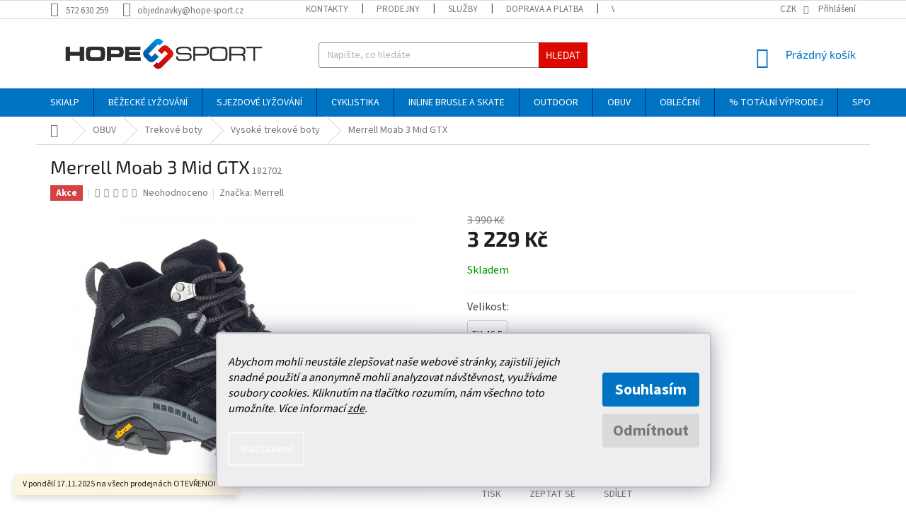

--- FILE ---
content_type: text/html; charset=utf-8
request_url: https://www.hopesport.cz/merrell-moab-3-mid-gtx-j036243/?parameterValueId=9092
body_size: 43346
content:
<!doctype html><html lang="cs" dir="ltr" class="header-background-light external-fonts-loaded"><head><meta charset="utf-8" /><meta name="viewport" content="width=device-width,initial-scale=1" /><title>Merrell Moab 3 Mid GTX - HOPE SPORT</title><link rel="preconnect" href="https://cdn.myshoptet.com" /><link rel="dns-prefetch" href="https://cdn.myshoptet.com" /><link rel="preload" href="https://cdn.myshoptet.com/prj/dist/master/cms/libs/jquery/jquery-1.11.3.min.js" as="script" /><link href="https://cdn.myshoptet.com/prj/dist/master/cms/templates/frontend_templates/shared/css/font-face/source-sans-3.css" rel="stylesheet"><link href="https://cdn.myshoptet.com/prj/dist/master/cms/templates/frontend_templates/shared/css/font-face/exo-2.css" rel="stylesheet"><link href="https://cdn.myshoptet.com/prj/dist/master/shop/dist/font-shoptet-11.css.98dac764b411554385c4.css" rel="stylesheet"><script>
dataLayer = [];
dataLayer.push({'shoptet' : {
    "pageType": "productDetail",
    "currency": "CZK",
    "currencyInfo": {
        "decimalSeparator": ",",
        "exchangeRate": 1,
        "priceDecimalPlaces": 0,
        "symbol": "K\u010d",
        "symbolLeft": 0,
        "thousandSeparator": " "
    },
    "language": "cs",
    "projectId": 350719,
    "product": {
        "id": 126576,
        "guid": "c0c7e122-72b7-11ed-97f7-024225a01335",
        "hasVariants": true,
        "codes": [
            {
                "code": 182697,
                "quantity": "0",
                "stocks": [
                    {
                        "id": "ext",
                        "quantity": "0"
                    },
                    {
                        "id": 8,
                        "quantity": "0"
                    },
                    {
                        "id": 11,
                        "quantity": "0"
                    },
                    {
                        "id": 17,
                        "quantity": "0"
                    }
                ]
            },
            {
                "code": 182698,
                "quantity": "0",
                "stocks": [
                    {
                        "id": "ext",
                        "quantity": "0"
                    },
                    {
                        "id": 8,
                        "quantity": "0"
                    },
                    {
                        "id": 11,
                        "quantity": "0"
                    },
                    {
                        "id": 17,
                        "quantity": "0"
                    }
                ]
            },
            {
                "code": 182699,
                "quantity": "0",
                "stocks": [
                    {
                        "id": "ext",
                        "quantity": "0"
                    },
                    {
                        "id": 8,
                        "quantity": "0"
                    },
                    {
                        "id": 11,
                        "quantity": "0"
                    },
                    {
                        "id": 17,
                        "quantity": "0"
                    }
                ]
            },
            {
                "code": 182700,
                "quantity": "0",
                "stocks": [
                    {
                        "id": "ext",
                        "quantity": "0"
                    },
                    {
                        "id": 8,
                        "quantity": "0"
                    },
                    {
                        "id": 11,
                        "quantity": "0"
                    },
                    {
                        "id": 17,
                        "quantity": "0"
                    }
                ]
            },
            {
                "code": 182701,
                "quantity": "0",
                "stocks": [
                    {
                        "id": "ext",
                        "quantity": "0"
                    },
                    {
                        "id": 8,
                        "quantity": "0"
                    },
                    {
                        "id": 11,
                        "quantity": "0"
                    },
                    {
                        "id": 17,
                        "quantity": "0"
                    }
                ]
            },
            {
                "code": 182702,
                "quantity": "1",
                "stocks": [
                    {
                        "id": 11,
                        "quantity": "1"
                    },
                    {
                        "id": "ext",
                        "quantity": "0"
                    },
                    {
                        "id": 8,
                        "quantity": "0"
                    },
                    {
                        "id": 17,
                        "quantity": "0"
                    }
                ]
            },
            {
                "code": 182703,
                "quantity": "0",
                "stocks": [
                    {
                        "id": "ext",
                        "quantity": "0"
                    },
                    {
                        "id": 8,
                        "quantity": "0"
                    },
                    {
                        "id": 11,
                        "quantity": "0"
                    },
                    {
                        "id": 17,
                        "quantity": "0"
                    }
                ]
            },
            {
                "code": 182704,
                "quantity": "0",
                "stocks": [
                    {
                        "id": "ext",
                        "quantity": "0"
                    },
                    {
                        "id": 8,
                        "quantity": "0"
                    },
                    {
                        "id": 11,
                        "quantity": "0"
                    },
                    {
                        "id": 17,
                        "quantity": "0"
                    }
                ]
            },
            {
                "code": 186325,
                "quantity": "0",
                "stocks": [
                    {
                        "id": "ext",
                        "quantity": "0"
                    },
                    {
                        "id": 8,
                        "quantity": "0"
                    },
                    {
                        "id": 11,
                        "quantity": "0"
                    },
                    {
                        "id": 17,
                        "quantity": "0"
                    }
                ]
            },
            {
                "code": 186326,
                "quantity": "0",
                "stocks": [
                    {
                        "id": "ext",
                        "quantity": "0"
                    },
                    {
                        "id": 8,
                        "quantity": "0"
                    },
                    {
                        "id": 11,
                        "quantity": "0"
                    },
                    {
                        "id": 17,
                        "quantity": "0"
                    }
                ]
            },
            {
                "code": 186327,
                "quantity": "0",
                "stocks": [
                    {
                        "id": "ext",
                        "quantity": "0"
                    },
                    {
                        "id": 8,
                        "quantity": "0"
                    },
                    {
                        "id": 11,
                        "quantity": "0"
                    },
                    {
                        "id": 17,
                        "quantity": "0"
                    }
                ]
            },
            {
                "code": 186328,
                "quantity": "0",
                "stocks": [
                    {
                        "id": "ext",
                        "quantity": "0"
                    },
                    {
                        "id": 8,
                        "quantity": "0"
                    },
                    {
                        "id": 11,
                        "quantity": "0"
                    },
                    {
                        "id": 17,
                        "quantity": "0"
                    }
                ]
            }
        ],
        "name": "Merrell Moab 3 Mid GTX",
        "appendix": "",
        "weight": 0,
        "manufacturer": "Merrell",
        "manufacturerGuid": "1EF533362D4965B6865BDA0BA3DED3EE",
        "currentCategory": "OBUV | Trekov\u00e9 boty | Vysok\u00e9 trekov\u00e9 boty",
        "currentCategoryGuid": "911d8d3e-e6d5-11ea-ac23-ac1f6b0076ec",
        "defaultCategory": "OBUV | Trekov\u00e9 boty | Vysok\u00e9 trekov\u00e9 boty",
        "defaultCategoryGuid": "911d8d3e-e6d5-11ea-ac23-ac1f6b0076ec",
        "currency": "CZK",
        "priceWithVat": 3229
    },
    "stocks": [
        {
            "id": 17,
            "title": "Brno",
            "isDeliveryPoint": 1,
            "visibleOnEshop": 1
        },
        {
            "id": 11,
            "title": "Uhersk\u00e9 Hradi\u0161t\u011b",
            "isDeliveryPoint": 1,
            "visibleOnEshop": 1
        },
        {
            "id": 8,
            "title": "Uhersk\u00fd Brod",
            "isDeliveryPoint": 1,
            "visibleOnEshop": 1
        },
        {
            "id": "ext",
            "title": "Sklad",
            "isDeliveryPoint": 0,
            "visibleOnEshop": 1
        }
    ],
    "cartInfo": {
        "id": null,
        "freeShipping": false,
        "leftToFreeGift": {
            "formattedPrice": "0 K\u010d",
            "priceLeft": 0
        },
        "freeGift": false,
        "leftToFreeShipping": {
            "priceLeft": 0,
            "dependOnRegion": 0,
            "formattedPrice": "0 K\u010d"
        },
        "discountCoupon": [],
        "getNoBillingShippingPrice": {
            "withoutVat": 0,
            "vat": 0,
            "withVat": 0
        },
        "cartItems": [],
        "taxMode": "ORDINARY"
    },
    "cart": [],
    "customer": {
        "priceRatio": 1,
        "priceListId": 1,
        "groupId": null,
        "registered": false,
        "mainAccount": false
    }
}});
dataLayer.push({'cookie_consent' : {
    "marketing": "denied",
    "analytics": "denied"
}});
document.addEventListener('DOMContentLoaded', function() {
    shoptet.consent.onAccept(function(agreements) {
        if (agreements.length == 0) {
            return;
        }
        dataLayer.push({
            'cookie_consent' : {
                'marketing' : (agreements.includes(shoptet.config.cookiesConsentOptPersonalisation)
                    ? 'granted' : 'denied'),
                'analytics': (agreements.includes(shoptet.config.cookiesConsentOptAnalytics)
                    ? 'granted' : 'denied')
            },
            'event': 'cookie_consent'
        });
    });
});
</script>

<!-- Google Tag Manager -->
<script>(function(w,d,s,l,i){w[l]=w[l]||[];w[l].push({'gtm.start':
new Date().getTime(),event:'gtm.js'});var f=d.getElementsByTagName(s)[0],
j=d.createElement(s),dl=l!='dataLayer'?'&l='+l:'';j.async=true;j.src=
'https://www.googletagmanager.com/gtm.js?id='+i+dl;f.parentNode.insertBefore(j,f);
})(window,document,'script','dataLayer','GTM-MQ85CZC');</script>
<!-- End Google Tag Manager -->

<meta property="og:type" content="website"><meta property="og:site_name" content="hopesport.cz"><meta property="og:url" content="https://www.hopesport.cz/merrell-moab-3-mid-gtx-j036243/?parameterValueId=9092"><meta property="og:title" content="Merrell Moab 3 Mid GTX - HOPE SPORT"><meta name="author" content="HOPE SPORT"><meta name="web_author" content="Shoptet.cz"><meta name="dcterms.rightsHolder" content="www.hopesport.cz"><meta name="robots" content="index,follow"><meta property="og:image" content="https://cdn.myshoptet.com/usr/www.hopesport.cz/user/shop/big/126576-5_merrell-moab-3-mid-gtx-j036243.jpg?638f0bbb"><meta property="og:description" content="Merrell Moab 3 Mid GTX. "><meta name="description" content="Merrell Moab 3 Mid GTX. "><meta property="product:price:amount" content="3229"><meta property="product:price:currency" content="CZK"><style>:root {--color-primary: #0074c3;--color-primary-h: 204;--color-primary-s: 100%;--color-primary-l: 38%;--color-primary-hover: #1997e5;--color-primary-hover-h: 203;--color-primary-hover-s: 80%;--color-primary-hover-l: 50%;--color-secondary: #dd0800;--color-secondary-h: 2;--color-secondary-s: 100%;--color-secondary-l: 43%;--color-secondary-hover: #a80802;--color-secondary-hover-h: 2;--color-secondary-hover-s: 98%;--color-secondary-hover-l: 33%;--color-tertiary: #dd0800;--color-tertiary-h: 2;--color-tertiary-s: 100%;--color-tertiary-l: 43%;--color-tertiary-hover: #a80802;--color-tertiary-hover-h: 2;--color-tertiary-hover-s: 98%;--color-tertiary-hover-l: 33%;--color-header-background: #ffffff;--template-font: "Source Sans 3";--template-headings-font: "Exo 2";--header-background-url: none;--cookies-notice-background: #1A1937;--cookies-notice-color: #F8FAFB;--cookies-notice-button-hover: #f5f5f5;--cookies-notice-link-hover: #27263f;--templates-update-management-preview-mode-content: "Náhled aktualizací šablony je aktivní pro váš prohlížeč."}</style>
    
    <link href="https://cdn.myshoptet.com/prj/dist/master/shop/dist/main-11.less.44a7b5e021deb2a695a9.css" rel="stylesheet" />
        
    <script>var shoptet = shoptet || {};</script>
    <script src="https://cdn.myshoptet.com/prj/dist/master/shop/dist/main-3g-header.js.b3b3f48cd33902743054.js"></script>
<!-- User include --><!-- api 473(125) html code header -->

                <style>
                    #order-billing-methods .radio-wrapper[data-guid="1b22e662-9b1e-11ed-88b4-ac1f6b0076ec"]:not(.cggooglepay), #order-billing-methods .radio-wrapper[data-guid="0b821c98-a40b-11eb-ac23-ac1f6b0076ec"]:not(.cgapplepay) {
                        display: none;
                    }
                </style>
                <script type="text/javascript">
                    document.addEventListener('DOMContentLoaded', function() {
                        if (getShoptetDataLayer('pageType') === 'billingAndShipping') {
                            
                try {
                    if (window.ApplePaySession && window.ApplePaySession.canMakePayments()) {
                        document.querySelector('#order-billing-methods .radio-wrapper[data-guid="0b821c98-a40b-11eb-ac23-ac1f6b0076ec"]').classList.add('cgapplepay');
                    }
                } catch (err) {} 
            
                            
                const cgBaseCardPaymentMethod = {
                        type: 'CARD',
                        parameters: {
                            allowedAuthMethods: ["PAN_ONLY", "CRYPTOGRAM_3DS"],
                            allowedCardNetworks: [/*"AMEX", "DISCOVER", "INTERAC", "JCB",*/ "MASTERCARD", "VISA"]
                        }
                };
                
                function cgLoadScript(src, callback)
                {
                    var s,
                        r,
                        t;
                    r = false;
                    s = document.createElement('script');
                    s.type = 'text/javascript';
                    s.src = src;
                    s.onload = s.onreadystatechange = function() {
                        if ( !r && (!this.readyState || this.readyState == 'complete') )
                        {
                            r = true;
                            callback();
                        }
                    };
                    t = document.getElementsByTagName('script')[0];
                    t.parentNode.insertBefore(s, t);
                } 
                
                function cgGetGoogleIsReadyToPayRequest() {
                    return Object.assign(
                        {},
                        {
                            apiVersion: 2,
                            apiVersionMinor: 0
                        },
                        {
                            allowedPaymentMethods: [cgBaseCardPaymentMethod]
                        }
                    );
                }

                function onCgGooglePayLoaded() {
                    let paymentsClient = new google.payments.api.PaymentsClient({environment: 'PRODUCTION'});
                    paymentsClient.isReadyToPay(cgGetGoogleIsReadyToPayRequest()).then(function(response) {
                        if (response.result) {
                            document.querySelector('#order-billing-methods .radio-wrapper[data-guid="1b22e662-9b1e-11ed-88b4-ac1f6b0076ec"]').classList.add('cggooglepay');	 	 	 	 	 
                        }
                    })
                    .catch(function(err) {});
                }
                
                cgLoadScript('https://pay.google.com/gp/p/js/pay.js', onCgGooglePayLoaded);
            
                        }
                    });
                </script> 
                
<!-- api 608(256) html code header -->
<link rel="stylesheet" href="https://cdn.myshoptet.com/usr/api2.dklab.cz/user/documents/_doplnky/bannery/350719/3806/350719_3806.css" type="text/css" /><style>
        :root {
            --dklab-bannery-b-hp-padding: 15px;
            --dklab-bannery-b-hp-box-padding: 0px;
            --dklab-bannery-b-hp-big-screen: 33.333%;
            --dklab-bannery-b-hp-medium-screen: 33.333%;
            --dklab-bannery-b-hp-small-screen: 33.333%;
            --dklab-bannery-b-hp-tablet-screen: 33.333%;
            --dklab-bannery-b-hp-mobile-screen: 50%;

            --dklab-bannery-i-hp-icon-color: #0077C5;
            --dklab-bannery-i-hp-color: #DD0800;
            --dklab-bannery-i-hp-background: #FFFFFF;            
            
            --dklab-bannery-i-d-icon-color: #0077C5;
            --dklab-bannery-i-d-color: #DD0800;
            --dklab-bannery-i-d-background: #FFFFFF;


            --dklab-bannery-i-hp-w-big-screen: 4;
            --dklab-bannery-i-hp-w-medium-screen: 4;
            --dklab-bannery-i-hp-w-small-screen: 4;
            --dklab-bannery-i-hp-w-tablet-screen: 4;
            --dklab-bannery-i-hp-w-mobile-screen: 2;
            
            --dklab-bannery-i-d-w-big-screen: 4;
            --dklab-bannery-i-d-w-medium-screen: 4;
            --dklab-bannery-i-d-w-small-screen: 4;
            --dklab-bannery-i-d-w-tablet-screen: 4;
            --dklab-bannery-i-d-w-mobile-screen: 2;

        }</style>
<!-- api 609(257) html code header -->
<link rel="stylesheet" href="https://cdn.myshoptet.com/usr/api2.dklab.cz/user/documents/_doplnky/slider/350719/2/350719_2.css" type="text/css" /><style>
        :root {
        --dklab-slider-color-arrow: #000000;
        --dklab-slider-color-hp-dot: #A4A4A4;
        --dklab-slider-color-hp-dot-active: #000000;
        --dklab-slider-color-l-dot: #A4A4A4;
        --dklab-slider-color-l-dot-active: #000000;
        --dklab-slider-color-c-dot: #FFFFFF;
        --dklab-slider-color-c-dot-active: #000000;
        --dklab-slider-color-c-arrow: #000000;
        --dklab-slider-color-d-dot: #A4A4A4;
        --dklab-slider-color-d-dot-active: #000000;

        }</style>
<!-- api 706(352) html code header -->
<link rel="stylesheet" href="https://cdn.myshoptet.com/usr/api2.dklab.cz/user/documents/_doplnky/zalozky/350719/936/350719_936.css" type="text/css" /><style>
        :root {
            
        }
        </style>
<!-- api 2146(1672) html code header -->
<script id='chatway' async='true' src='https://cdn.chatway.app/widget.js?id=1PkMWXtoFM84'></script>
<!-- service 608(256) html code header -->
<link rel="stylesheet" href="https://cdn.myshoptet.com/usr/api.dklab.cz/user/documents/fontawesome/css/all.css?v=1.02" type="text/css" />
<!-- service 409(63) html code header -->
<style>
#filters h4{cursor:pointer;}[class~=slider-wrapper],[class~=filter-section]{padding-left:0;}#filters h4{padding-left:13.5pt;}[class~=filter-section],[class~=slider-wrapper]{padding-bottom:0 !important;}#filters h4:before{position:absolute;}#filters h4:before{left:0;}[class~=filter-section],[class~=slider-wrapper]{padding-right:0;}#filters h4{padding-bottom:9pt;}#filters h4{padding-right:13.5pt;}#filters > .slider-wrapper,[class~=slider-wrapper] > div,.filter-sections form,[class~=slider-wrapper][class~=filter-section] > div,.razeni > form{display:none;}#filters h4:before,#filters .otevreny h4:before{content:"\e911";}#filters h4{padding-top:9pt;}[class~=filter-section],[class~=slider-wrapper]{padding-top:0 !important;}[class~=filter-section]{border-top-width:0 !important;}[class~=filter-section]{border-top-style:none !important;}[class~=filter-section]{border-top-color:currentColor !important;}#filters .otevreny h4:before,#filters h4:before{font-family:shoptet;}#filters h4{position:relative;}#filters h4{margin-left:0 !important;}[class~=filter-section]{border-image:none !important;}#filters h4{margin-bottom:0 !important;}#filters h4{margin-right:0 !important;}#filters h4{margin-top:0 !important;}#filters h4{border-top-width:.0625pc;}#filters h4{border-top-style:solid;}#filters h4{border-top-color:#e0e0e0;}[class~=slider-wrapper]{max-width:none;}[class~=otevreny] form,.slider-wrapper.otevreny > div,[class~=slider-wrapper][class~=otevreny] > div,.otevreny form{display:block;}#filters h4{border-image:none;}[class~=param-filter-top]{margin-bottom:.9375pc;}[class~=otevreny] form{margin-bottom:15pt;}[class~=slider-wrapper]{color:inherit;}#filters .otevreny h4:before{-webkit-transform:rotate(180deg);}[class~=slider-wrapper],#filters h4:before{background:none;}#filters h4:before{-webkit-transform:rotate(90deg);}#filters h4:before{-moz-transform:rotate(90deg);}[class~=param-filter-top] form{display:block !important;}#filters h4:before{-o-transform:rotate(90deg);}#filters h4:before{-ms-transform:rotate(90deg);}#filters h4:before{transform:rotate(90deg);}#filters h4:before{font-size:.104166667in;}#filters .otevreny h4:before{-moz-transform:rotate(180deg);}#filters .otevreny h4:before{-o-transform:rotate(180deg);}#filters h4:before{top:36%;}#filters .otevreny h4:before{-ms-transform:rotate(180deg);}#filters h4:before{height:auto;}#filters h4:before{width:auto;}#filters .otevreny h4:before{transform:rotate(180deg);}
@media screen and (max-width: 767px) {
.param-filter-top{padding-top: 15px;}
}
#content .filters-wrapper > div:first-of-type, #footer .filters-wrapper > div:first-of-type {text-align: left;}
.template-11.one-column-body .content .filter-sections{padding-top: 15px; padding-bottom: 15px;}
</style>
<!-- service 425(79) html code header -->
<style>
.hodnoceni:before{content: "Jak o nás mluví zákazníci";}
.hodnoceni.svk:before{content: "Ako o nás hovoria zákazníci";}
.hodnoceni.hun:before{content: "Mit mondanak rólunk a felhasználók";}
.hodnoceni.pl:before{content: "Co mówią o nas klienci";}
.hodnoceni.eng:before{content: "Customer reviews";}
.hodnoceni.de:before{content: "Was unsere Kunden über uns denken";}
.hodnoceni.ro:before{content: "Ce spun clienții despre noi";}
.hodnoceni{margin: 20px auto;}
body:not(.paxio-merkur):not(.venus):not(.jupiter) .hodnoceni .vote-wrap {border: 0 !important;width: 24.5%;flex-basis: 25%;padding: 10px 20px !important;display: inline-block;margin: 0;vertical-align: top;}
.multiple-columns-body #content .hodnoceni .vote-wrap {width: 49%;flex-basis: 50%;}
.hodnoceni .votes-wrap {display: block; border: 1px solid #f7f7f7;margin: 0;width: 100%;max-width: none;padding: 10px 0; background: #fff;}
.hodnoceni .vote-wrap:nth-child(n+5){display: none !important;}
.hodnoceni:before{display: block;font-size: 18px;padding: 10px 20px;background: #fcfcfc;}
.sidebar .hodnoceni .vote-pic, .sidebar .hodnoceni .vote-initials{display: block;}
.sidebar .hodnoceni .vote-wrap, #column-l #column-l-in .hodnoceni .vote-wrap {width: 100% !important; display: block;}
.hodnoceni > a{display: block;text-align: right;padding-top: 6px;}
.hodnoceni > a:after{content: "››";display: inline-block;margin-left: 2px;}
.sidebar .hodnoceni:before, #column-l #column-l-in .hodnoceni:before {background: none !important; padding-left: 0 !important;}
.template-10 .hodnoceni{max-width: 952px !important;}
.page-detail .hodnoceni > a{font-size: 14px;}
.page-detail .hodnoceni{margin-bottom: 30px;}
@media screen and (min-width: 992px) and (max-width: 1199px) {
.hodnoceni .vote-rating{display: block;}
.hodnoceni .vote-time{display: block;margin-top: 3px;}
.hodnoceni .vote-delimeter{display: none;}
}
@media screen and (max-width: 991px) {
body:not(.paxio-merkur):not(.venus):not(.jupiter) .hodnoceni .vote-wrap {width: 49%;flex-basis: 50%;}
.multiple-columns-body #content .hodnoceni .vote-wrap {width: 99%;flex-basis: 100%;}
}
@media screen and (max-width: 767px) {
body:not(.paxio-merkur):not(.venus):not(.jupiter) .hodnoceni .vote-wrap {width: 99%;flex-basis: 100%;}
}
.home #main-product .hodnoceni{margin: 0 0 60px 0;}
.hodnoceni .votes-wrap.admin-response{display: none !important;}
.hodnoceni .vote-pic {width: 100px;}
.hodnoceni .vote-delimeter{display: none;}
.hodnoceni .vote-rating{display: block;}
.hodnoceni .vote-time {display: block;margin-top: 5px;}
@media screen and (min-width: 768px){
.template-12 .hodnoceni{max-width: 747px; margin-left: auto; margin-right: auto;}
}
@media screen and (min-width: 992px){
.template-12 .hodnoceni{max-width: 972px;}
}
@media screen and (min-width: 1200px){
.template-12 .hodnoceni{max-width: 1418px;}
}
.template-14 .hodnoceni .vote-initials{margin: 0 auto;}
.vote-pic img::before {display: none;}
.hodnoceni + .hodnoceni {display: none;}
</style>
<!-- service 609(257) html code header -->
<link rel="stylesheet" href="https://cdn.myshoptet.com/usr/api2.dklab.cz/user/documents/css/swiper-bundle.min.css?v=1" />
<!--
<link rel="stylesheet" href="https://cdn.myshoptet.com/usr/api.dklab.cz/user/documents/_doplnky/lightslider/dist/css/lightslider.css?v=5" />
<link rel="stylesheet" href="https://cdn.myshoptet.com/usr/api.dklab.cz/user/documents/_doplnky/sliderplus/src/style.css?v=66" type="text/css" />
<link rel="stylesheet" href="https://cdn.myshoptet.com/usr/api.dklab.cz/user/documents/_doplnky/sliderplus/src/style_fix.css?v=38" type="text/css" />
<style type="text/css">
.dklabSliderplusCarousel.dklabSliderplus-moderni-tmavy .extended-banner-link:hover, .dklabSliderplusCarousel.dklabSliderplus-moderni-svetly .extended-banner-link:hover,
.dklabSliderplusCarousel.dklabSliderplus-box-tmavy .extended-banner-link, .dklabSliderplusCarousel.dklabSliderplus-box-svetly .extended-banner-link{
  background: #0074c3;
}
</style>
-->

<!-- service 654(301) html code header -->
<!-- Prefetch Pobo Page Builder CDN  -->
<link rel="dns-prefetch" href="https://image.pobo.cz">
<link href="https://cdnjs.cloudflare.com/ajax/libs/lightgallery/2.7.2/css/lightgallery.min.css" rel="stylesheet">
<link href="https://cdnjs.cloudflare.com/ajax/libs/lightgallery/2.7.2/css/lg-thumbnail.min.css" rel="stylesheet">


<!-- © Pobo Page Builder  -->
<script>
 	  window.addEventListener("DOMContentLoaded", function () {
		  var po = document.createElement("script");
		  po.type = "text/javascript";
		  po.async = true;
		  po.dataset.url = "https://www.pobo.cz";
			po.dataset.cdn = "https://image.pobo.space";
      po.dataset.tier = "standard";
      po.fetchpriority = "high";
      po.dataset.key = btoa(window.location.host);
		  po.id = "pobo-asset-url";
      po.platform = "shoptet";
      po.synergy = false;
		  po.src = "https://image.pobo.space/assets/editor.js?v=2";

		  var s = document.getElementsByTagName("script")[0];
		  s.parentNode.insertBefore(po, s);
	  });
</script>





<!-- service 708(354) html code header -->
<link href="https://cdn.myshoptet.com/usr/302565.myshoptet.com/user/documents/assets/gifts/fv-studio-app-gifts.css?25.4.29" rel="stylesheet">
<link href="https://cdn.myshoptet.com/usr/302565.myshoptet.com/user/documents/assets/gifts/fv-studio-app-gifts.Classic.css?25.4.29" rel="stylesheet">

<style>
.ordering-process.id--9 [id~=free-gift-wrapper] ul li:hover,
.ordering-process.id--9 [class~=free-gifts-wrapper] ul li:hover,
.content-window.cart-window [class~=free-gifts-wrapper] ul li:hover {
    border-color: #0074c3;
}

.ordering-process.id--9 [id~=free-gift-wrapper] ul li:not(.hidden-colorbox-visible),
.ordering-process.id--9 [class~=free-gifts-wrapper] ul li.active,
.content-window.cart-window [class~=free-gifts-wrapper] ul li.active {
    border-color: #0074c3;
    border-width: 2px;
}

.fvstudio-delivery-info-single-gift {
border-color: #0074c3;
}

</style>
<!-- project html code header -->
<link href="/user/documents/upload/DMupravy/hopesport.cz.css?50" rel="stylesheet">

<style>
/* logo size */
#header .site-name a img {
  max-height: 98px;
}


/* availability */
.availability > span.show-tooltip.acronym {
  border: 0;
  color: #009901;
}

.availability > span:first-child {
  display: none;
}

/* availability - product detail */
body.type-detail .availability-value {
  font-size: 16px;
}

body.type-detail .availability-value .availability-amount {
  display: none;
}

body.type-detail .availability-wrapper {
  width: 200px;
}

body.type-detail .availability-wrapper .availability-item {
  display: flex;
  padding-top: 7px;
  line-height: 18px;
  cursor: default;
}

body.type-detail .availability-wrapper .availability-item span {
  margin-left: auto;
}

/* cart - tooltips */
body.in-kosik.ordering-process .p-availability > strong {
  display: none;
}

body.in-kosik.ordering-process .p-availability .product-stock-amount {
  font-weight: 700;
  color: #009901;
  border: none;
}

/* tooltip */
.tooltip-inner {
  text-align: left;
}

/* tooltip custom */
#contactPageTooltip {
  height: 180px;
  padding: 20px;
  background-color: #fff;
  border: 1px solid #eee;
}

#contactPageTooltip::after {
  content: "";
  position: absolute;
  margin-left: -5px;
  left: 50%;
  bottom: -6px;
  width: 0;
  height: 0;
  border-style: solid;
  border-width: 6px 10px 0 10px;
  border-color: #eeeeee transparent transparent transparent;
}

#contactPageTooltip.opened {
  display: block !important;
  opacity: 1;
}

#contactPageTooltip .shop-address p {
  margin: 0 0 2px 0;
}

#contactPageTooltip .shop-address p strong {
  display: flex;
}

#contactPageTooltip .shop-address p strong span {
  margin-left: auto;
}

#contactPageTooltip .shop-address .tooltip-title {
  margin-bottom: 5px;
  text-transform: capitalize;
  font-size: 16px;
  font-weight: 700;
}

/* footer */
#footer #signature .image img {
  filter: grayscale(100%);
}

#footer #signature .image:hover img {
  filter: none;
}

/* footer - custom banner */
.custom-footer > div:last-child {
  display: none;
}

@media screen and (min-width: 768px) {
  /* header top */
  .header-top {
    padding: 0;
  }

  /* menu */
  .fitted .navigation-in ul.menu-level-1 {
    justify-content: center;
  }
}
</style>
<meta name="facebook-domain-verification" content="i2qk76kcms59e03mtgu81au9bzsktw" />
<!-- CSS úpravy - vygenerováno z portálu https://www.shop-factory.cz -->
<link rel="stylesheet" href="/user/documents/upload/code/shk_1699562468_style.css" >
<style>
.flag.flag-discount {
display: none;
}
</style>
<style>
/* skrytí prodejen, kde je nulová dostupnost */
.shkDetailStock__row--warehouse.shkDetailStock__row--stockEmpty {
    display: none;
}
</style>
<style>
/*Doporučená MOC css*/
.priceMOC {
  color: var(--color-primary);
  font-size: 18px;
  font-weight: 600;
  position: absolute;
  top: -70px;
}
@media (max-width: 1199px) {
  .priceMOC {
    position: static;
    margin-bottom: 20px;
  }
}
.p-detail-inner-header {
	margin-bottom: 10px;
}
@media (min-width: 1200px) {
	.p-detail-inner-header,
  .p-detail-info{
  	max-width: 50%;
  }
}
.p-detail-inner h1 {
	margin-bottom: 0;
}
</style>
<!-- /User include --><link rel="shortcut icon" href="/favicon.ico" type="image/x-icon" /><link rel="canonical" href="https://www.hopesport.cz/merrell-moab-3-mid-gtx-j036243/" />    <script>
        var _hwq = _hwq || [];
        _hwq.push(['setKey', '9B7AACE72BC0BEF4883577EB3433E8FF']);
        _hwq.push(['setTopPos', '300']);
        _hwq.push(['showWidget', '22']);
        (function() {
            var ho = document.createElement('script');
            ho.src = 'https://cz.im9.cz/direct/i/gjs.php?n=wdgt&sak=9B7AACE72BC0BEF4883577EB3433E8FF';
            var s = document.getElementsByTagName('script')[0]; s.parentNode.insertBefore(ho, s);
        })();
    </script>
<script>!function(){var t={9196:function(){!function(){var t=/\[object (Boolean|Number|String|Function|Array|Date|RegExp)\]/;function r(r){return null==r?String(r):(r=t.exec(Object.prototype.toString.call(Object(r))))?r[1].toLowerCase():"object"}function n(t,r){return Object.prototype.hasOwnProperty.call(Object(t),r)}function e(t){if(!t||"object"!=r(t)||t.nodeType||t==t.window)return!1;try{if(t.constructor&&!n(t,"constructor")&&!n(t.constructor.prototype,"isPrototypeOf"))return!1}catch(t){return!1}for(var e in t);return void 0===e||n(t,e)}function o(t,r,n){this.b=t,this.f=r||function(){},this.d=!1,this.a={},this.c=[],this.e=function(t){return{set:function(r,n){u(c(r,n),t.a)},get:function(r){return t.get(r)}}}(this),i(this,t,!n);var e=t.push,o=this;t.push=function(){var r=[].slice.call(arguments,0),n=e.apply(t,r);return i(o,r),n}}function i(t,n,o){for(t.c.push.apply(t.c,n);!1===t.d&&0<t.c.length;){if("array"==r(n=t.c.shift()))t:{var i=n,a=t.a;if("string"==r(i[0])){for(var f=i[0].split("."),s=f.pop(),p=(i=i.slice(1),0);p<f.length;p++){if(void 0===a[f[p]])break t;a=a[f[p]]}try{a[s].apply(a,i)}catch(t){}}}else if("function"==typeof n)try{n.call(t.e)}catch(t){}else{if(!e(n))continue;for(var l in n)u(c(l,n[l]),t.a)}o||(t.d=!0,t.f(t.a,n),t.d=!1)}}function c(t,r){for(var n={},e=n,o=t.split("."),i=0;i<o.length-1;i++)e=e[o[i]]={};return e[o[o.length-1]]=r,n}function u(t,o){for(var i in t)if(n(t,i)){var c=t[i];"array"==r(c)?("array"==r(o[i])||(o[i]=[]),u(c,o[i])):e(c)?(e(o[i])||(o[i]={}),u(c,o[i])):o[i]=c}}window.DataLayerHelper=o,o.prototype.get=function(t){var r=this.a;t=t.split(".");for(var n=0;n<t.length;n++){if(void 0===r[t[n]])return;r=r[t[n]]}return r},o.prototype.flatten=function(){this.b.splice(0,this.b.length),this.b[0]={},u(this.a,this.b[0])}}()}},r={};function n(e){var o=r[e];if(void 0!==o)return o.exports;var i=r[e]={exports:{}};return t[e](i,i.exports,n),i.exports}n.n=function(t){var r=t&&t.__esModule?function(){return t.default}:function(){return t};return n.d(r,{a:r}),r},n.d=function(t,r){for(var e in r)n.o(r,e)&&!n.o(t,e)&&Object.defineProperty(t,e,{enumerable:!0,get:r[e]})},n.o=function(t,r){return Object.prototype.hasOwnProperty.call(t,r)},function(){"use strict";n(9196)}()}();</script>    <!-- Global site tag (gtag.js) - Google Analytics -->
    <script async src="https://www.googletagmanager.com/gtag/js?id=G-1RK1LFYFXQ"></script>
    <script>
        
        window.dataLayer = window.dataLayer || [];
        function gtag(){dataLayer.push(arguments);}
        

                    console.debug('default consent data');

            gtag('consent', 'default', {"ad_storage":"denied","analytics_storage":"denied","ad_user_data":"denied","ad_personalization":"denied","wait_for_update":500});
            dataLayer.push({
                'event': 'default_consent'
            });
        
        gtag('js', new Date());

                gtag('config', 'UA-36961578-1', { 'groups': "UA" });
        
                gtag('config', 'G-1RK1LFYFXQ', {"groups":"GA4","send_page_view":false,"content_group":"productDetail","currency":"CZK","page_language":"cs"});
        
                gtag('config', 'AW-982060038');
        
        
        
        
        
                    gtag('event', 'page_view', {"send_to":"GA4","page_language":"cs","content_group":"productDetail","currency":"CZK"});
        
                gtag('set', 'currency', 'CZK');

        gtag('event', 'view_item', {
            "send_to": "UA",
            "items": [
                {
                    "id": "182702",
                    "name": "Merrell Moab 3 Mid GTX",
                    "category": "OBUV \/ Trekov\u00e9 boty \/ Vysok\u00e9 trekov\u00e9 boty",
                                        "brand": "Merrell",
                                                            "variant": "Velikost: EU 46,5",
                                        "price": 2669
                }
            ]
        });
        
        
        
        
        
                    gtag('event', 'view_item', {"send_to":"GA4","page_language":"cs","content_group":"productDetail","value":2669,"currency":"CZK","items":[{"item_id":"182702","item_name":"Merrell Moab 3 Mid GTX","item_brand":"Merrell","item_category":"OBUV","item_category2":"Trekov\u00e9 boty","item_category3":"Vysok\u00e9 trekov\u00e9 boty","item_variant":"182702~Velikost: EU 46,5","price":2669,"quantity":1,"index":0}]});
        
        
        
        
        
        
        
        document.addEventListener('DOMContentLoaded', function() {
            if (typeof shoptet.tracking !== 'undefined') {
                for (var id in shoptet.tracking.bannersList) {
                    gtag('event', 'view_promotion', {
                        "send_to": "UA",
                        "promotions": [
                            {
                                "id": shoptet.tracking.bannersList[id].id,
                                "name": shoptet.tracking.bannersList[id].name,
                                "position": shoptet.tracking.bannersList[id].position
                            }
                        ]
                    });
                }
            }

            shoptet.consent.onAccept(function(agreements) {
                if (agreements.length !== 0) {
                    console.debug('gtag consent accept');
                    var gtagConsentPayload =  {
                        'ad_storage': agreements.includes(shoptet.config.cookiesConsentOptPersonalisation)
                            ? 'granted' : 'denied',
                        'analytics_storage': agreements.includes(shoptet.config.cookiesConsentOptAnalytics)
                            ? 'granted' : 'denied',
                                                                                                'ad_user_data': agreements.includes(shoptet.config.cookiesConsentOptPersonalisation)
                            ? 'granted' : 'denied',
                        'ad_personalization': agreements.includes(shoptet.config.cookiesConsentOptPersonalisation)
                            ? 'granted' : 'denied',
                        };
                    console.debug('update consent data', gtagConsentPayload);
                    gtag('consent', 'update', gtagConsentPayload);
                    dataLayer.push(
                        { 'event': 'update_consent' }
                    );
                }
            });
        });
    </script>
<!-- Start Srovname.cz Pixel -->
<script type="text/plain" data-cookiecategory="analytics">
    !(function (e, n, t, a, s, o, r) {
        e[a] ||
        (((s = e[a] = function () {
            s.process ? s.process.apply(s, arguments) : s.queue.push(arguments);
        }).queue = []),
            ((o = n.createElement(t)).async = 1),
            (o.src = "https://tracking.srovname.cz/srovnamepixel.js"),
            (o.dataset.srv9 = "1"),
            (r = n.getElementsByTagName(t)[0]).parentNode.insertBefore(o, r));
    })(window, document, "script", "srovname");
    srovname("init", "b7c0ee5d0d29fcede2d8fbf0ff1e5856");
</script>
<!-- End Srovname.cz Pixel -->
<script>
    (function(t, r, a, c, k, i, n, g) { t['ROIDataObject'] = k;
    t[k]=t[k]||function(){ (t[k].q=t[k].q||[]).push(arguments) },t[k].c=i;n=r.createElement(a),
    g=r.getElementsByTagName(a)[0];n.async=1;n.src=c;g.parentNode.insertBefore(n,g)
    })(window, document, 'script', '//www.heureka.cz/ocm/sdk.js?source=shoptet&version=2&page=product_detail', 'heureka', 'cz');

    heureka('set_user_consent', 0);
</script>
</head><body class="desktop id-11432 in-vysoke-trekove-boty template-11 type-product type-detail one-column-body columns-3 ums_a11y_category_page--on ums_discussion_rating_forms--off ums_a11y_pagination--on mobile-header-version-0"><noscript>
    <style>
        #header {
            padding-top: 0;
            position: relative !important;
            top: 0;
        }
        .header-navigation {
            position: relative !important;
        }
        .overall-wrapper {
            margin: 0 !important;
        }
        body:not(.ready) {
            visibility: visible !important;
        }
    </style>
    <div class="no-javascript">
        <div class="no-javascript__title">Musíte změnit nastavení vašeho prohlížeče</div>
        <div class="no-javascript__text">Podívejte se na: <a href="https://www.google.com/support/bin/answer.py?answer=23852">Jak povolit JavaScript ve vašem prohlížeči</a>.</div>
        <div class="no-javascript__text">Pokud používáte software na blokování reklam, může být nutné povolit JavaScript z této stránky.</div>
        <div class="no-javascript__text">Děkujeme.</div>
    </div>
</noscript>

        <div id="fb-root"></div>
        <script>
            window.fbAsyncInit = function() {
                FB.init({
//                    appId            : 'your-app-id',
                    autoLogAppEvents : true,
                    xfbml            : true,
                    version          : 'v19.0'
                });
            };
        </script>
        <script async defer crossorigin="anonymous" src="https://connect.facebook.net/cs_CZ/sdk.js"></script><script>
(function(l, u, c, i, n, k, a) {l['ModioCZ'] = n;
l[n]=l[n]||function(){(l[n].q=l[n].q||[]).push(arguments)};k=u.createElement(c),
a=u.getElementsByTagName(c)[0];k.async=1;k.src=i;a.parentNode.insertBefore(k,a)
})(window, document, 'script', '//trackingapi.modio.cz/ppc.js', 'modio');
modio('init', 'c68db60f');
var dataHelper = new DataLayerHelper(dataLayer);
if (dataHelper.get('shoptet.pageType') == 'thankYou') {
var order_id = dataHelper.get('shoptet.order.orderNo');
var price = dataHelper.get('shoptet.order.total');
var currency = dataHelper.get('shoptet.order.currencyCode');
modio('purchase', order_id, price, currency);
}
</script>

<!-- Google Tag Manager (noscript) -->
<noscript><iframe src="https://www.googletagmanager.com/ns.html?id=GTM-MQ85CZC"
height="0" width="0" style="display:none;visibility:hidden"></iframe></noscript>
<!-- End Google Tag Manager (noscript) -->

    <div class="siteCookies siteCookies--bottom siteCookies--dark js-siteCookies" role="dialog" data-testid="cookiesPopup" data-nosnippet>
        <div class="siteCookies__form">
            <div class="siteCookies__content">
                <div class="siteCookies__text">
                    <i>Abychom mohli neustále zlepšovat naše webové stránky, zajistili jejich snadné použití a anonymně mohli analyzovat návštěvnost, využíváme soubory cookies. Kliknutím na tlačítko rozumím, nám všechno toto umožníte. </i><em>Více informací <span style="color: #000000;"><a href="https://350719.myshoptet.com/podminky-ochrany-osobnich-udaju/" target="\" style="color: #000000;">zde</a></span>.<br /><br /></em>
                </div>
                <p class="siteCookies__links">
                    <button class="siteCookies__link js-cookies-settings" aria-label="Nastavení cookies" data-testid="cookiesSettings">Nastavení</button>
                </p>
            </div>
            <div class="siteCookies__buttonWrap">
                                    <button class="siteCookies__button js-cookiesConsentSubmit" value="reject" aria-label="Odmítnout cookies" data-testid="buttonCookiesReject">Odmítnout</button>
                                <button class="siteCookies__button js-cookiesConsentSubmit" value="all" aria-label="Přijmout cookies" data-testid="buttonCookiesAccept">Souhlasím</button>
            </div>
        </div>
        <script>
            document.addEventListener("DOMContentLoaded", () => {
                const siteCookies = document.querySelector('.js-siteCookies');
                document.addEventListener("scroll", shoptet.common.throttle(() => {
                    const st = document.documentElement.scrollTop;
                    if (st > 1) {
                        siteCookies.classList.add('siteCookies--scrolled');
                    } else {
                        siteCookies.classList.remove('siteCookies--scrolled');
                    }
                }, 100));
            });
        </script>
    </div>
<a href="#content" class="skip-link sr-only">Přejít na obsah</a><div class="overall-wrapper"><div class="site-msg information"><div class="container"><div class="text">V pondělí 17.11.2025 na všech prodejnách OTEVŘENO!</div><div class="close js-close-information-msg"></div></div></div><div class="user-action"><div class="container"><div class="user-action-in"><div class="user-action-login popup-widget login-widget"><div class="popup-widget-inner"><h2>Přihlášení k vašemu účtu</h2><div id="customerLogin"><form action="/action/Customer/Login/" method="post" id="formLoginIncluded" class="csrf-enabled" data-testid="formLogin"><input type="hidden" name="referer" value="" /><div class="form-group"><div class="input-wrapper email js-validated-element-wrapper no-label"><input type="email" name="email" class="form-control" placeholder="E-mailová adresa (např. jan@novak.cz)" data-testid="inputEmail" autocomplete="email" required /></div></div><div class="form-group"><div class="input-wrapper password js-validated-element-wrapper no-label"><input type="password" name="password" class="form-control" placeholder="Heslo" data-testid="inputPassword" autocomplete="current-password" required /><span class="no-display">Nemůžete vyplnit toto pole</span><input type="text" name="surname" value="" class="no-display" /></div></div><div class="form-group"><div class="login-wrapper"><button type="submit" class="btn btn-secondary btn-text btn-login" data-testid="buttonSubmit">Přihlásit se</button><div class="password-helper"><a href="/registrace/" data-testid="signup" rel="nofollow">Nová registrace</a><a href="/klient/zapomenute-heslo/" rel="nofollow">Zapomenuté heslo</a></div></div></div></form>
</div></div></div>
    <div id="cart-widget" class="user-action-cart popup-widget cart-widget loader-wrapper" data-testid="popupCartWidget" role="dialog" aria-hidden="true"><div class="popup-widget-inner cart-widget-inner place-cart-here"><div class="loader-overlay"><div class="loader"></div></div></div><div class="cart-widget-button"><a href="/kosik/" class="btn btn-conversion" id="continue-order-button" rel="nofollow" data-testid="buttonNextStep">Pokračovat do košíku</a></div></div></div>
</div></div><div class="top-navigation-bar" data-testid="topNavigationBar">

    <div class="container">

        <div class="top-navigation-contacts">
            <strong>Zákaznická podpora:</strong><a href="tel:572630259" class="project-phone" aria-label="Zavolat na 572630259" data-testid="contactboxPhone"><span>572 630 259</span></a><a href="mailto:objednavky@hope-sport.cz" class="project-email" data-testid="contactboxEmail"><span>objednavky@hope-sport.cz</span></a>        </div>

                            <div class="top-navigation-menu">
                <div class="top-navigation-menu-trigger"></div>
                <ul class="top-navigation-bar-menu">
                                            <li class="top-navigation-menu-item-29">
                            <a href="/kontakty/">Kontakty</a>
                        </li>
                                            <li class="top-navigation-menu-item-13349">
                            <a href="/prodejny/">Prodejny</a>
                        </li>
                                            <li class="top-navigation-menu-item-13352">
                            <a href="/sluzby/">Služby</a>
                        </li>
                                            <li class="top-navigation-menu-item-13361">
                            <a href="/doprava-a-platba/">Doprava a platba</a>
                        </li>
                                            <li class="top-navigation-menu-item-13364">
                            <a href="/vraceni-reklamace/">Vrácení a reklamace zboží</a>
                        </li>
                                            <li class="top-navigation-menu-item-39">
                            <a href="/obchodni-podminky/">Obchodní podmínky</a>
                        </li>
                                            <li class="top-navigation-menu-item-691">
                            <a href="/podminky-ochrany-osobnich-udaju/">Podmínky ochrany osobních údajů </a>
                        </li>
                                            <li class="top-navigation-menu-item--51">
                            <a href="/hodnoceni-obchodu/">Hodnocení obchodu</a>
                        </li>
                                    </ul>
                <ul class="top-navigation-bar-menu-helper"></ul>
            </div>
        
        <div class="top-navigation-tools top-navigation-tools--language">
            <div class="responsive-tools">
                <a href="#" class="toggle-window" data-target="search" aria-label="Hledat" data-testid="linkSearchIcon"></a>
                                                            <a href="#" class="toggle-window" data-target="login"></a>
                                                    <a href="#" class="toggle-window" data-target="navigation" aria-label="Menu" data-testid="hamburgerMenu"></a>
            </div>
                <div class="dropdown">
        <span>Ceny v:</span>
        <button id="topNavigationDropdown" type="button" data-toggle="dropdown" aria-haspopup="true" aria-expanded="false">
            CZK
            <span class="caret"></span>
        </button>
        <ul class="dropdown-menu" aria-labelledby="topNavigationDropdown"><li><a href="/action/Currency/changeCurrency/?currencyCode=CZK" rel="nofollow">CZK</a></li><li><a href="/action/Currency/changeCurrency/?currencyCode=EUR" rel="nofollow">EUR</a></li></ul>
    </div>
            <a href="/login/?backTo=%2Fmerrell-moab-3-mid-gtx-j036243%2F%3FparameterValueId%3D9092" class="top-nav-button top-nav-button-login primary login toggle-window" data-target="login" data-testid="signin" rel="nofollow"><span>Přihlášení</span></a>        </div>

    </div>

</div>
<header id="header"><div class="container navigation-wrapper">
    <div class="header-top">
        <div class="site-name-wrapper">
            <div class="site-name"><a href="/" data-testid="linkWebsiteLogo"><img src="https://cdn.myshoptet.com/usr/www.hopesport.cz/user/logos/hope_logo.png" alt="HOPE SPORT" fetchpriority="low" /></a></div>        </div>
        <div class="search" itemscope itemtype="https://schema.org/WebSite">
            <meta itemprop="headline" content="Vysoké trekové boty"/><meta itemprop="url" content="https://www.hopesport.cz"/><meta itemprop="text" content="Merrell Moab 3 Mid GTX. "/>            <form action="/action/ProductSearch/prepareString/" method="post"
    id="formSearchForm" class="search-form compact-form js-search-main"
    itemprop="potentialAction" itemscope itemtype="https://schema.org/SearchAction" data-testid="searchForm">
    <fieldset>
        <meta itemprop="target"
            content="https://www.hopesport.cz/vyhledavani/?string={string}"/>
        <input type="hidden" name="language" value="cs"/>
        
            
<input
    type="search"
    name="string"
        class="query-input form-control search-input js-search-input"
    placeholder="Napište, co hledáte"
    autocomplete="off"
    required
    itemprop="query-input"
    aria-label="Hledat"
    data-testid="searchInput"
>
            <button type="submit" class="btn btn-default" data-testid="searchBtn">Hledat</button>
        
    </fieldset>
</form>
        </div>
        <div class="navigation-buttons">
                
    <a href="/kosik/" class="btn btn-icon toggle-window cart-count" data-target="cart" data-hover="true" data-redirect="true" data-testid="headerCart" rel="nofollow" aria-haspopup="dialog" aria-expanded="false" aria-controls="cart-widget">
        
                <span class="sr-only">Nákupní košík</span>
        
            <span class="cart-price visible-lg-inline-block" data-testid="headerCartPrice">
                                    Prázdný košík                            </span>
        
    
            </a>
        </div>
    </div>
    <nav id="navigation" aria-label="Hlavní menu" data-collapsible="true"><div class="navigation-in menu"><ul class="menu-level-1" role="menubar" data-testid="headerMenuItems"><li class="menu-item-13571 ext" role="none"><a href="/skialp/" data-testid="headerMenuItem" role="menuitem" aria-haspopup="true" aria-expanded="false"><b>SKIALP</b><span class="submenu-arrow"></span></a><ul class="menu-level-2" aria-label="SKIALP" tabindex="-1" role="menu"><li class="menu-item-13574 has-third-level" role="none"><div class="menu-no-image"><a href="/skialpove-lyze/" data-testid="headerMenuItem" role="menuitem"><span>Skialpové lyže</span></a>
                                                    <ul class="menu-level-3" role="menu">
                                                                    <li class="menu-item-15091" role="none">
                                        <a href="/testovane-skialpove-lyze/" data-testid="headerMenuItem" role="menuitem">
                                            Testované skialp lyže</a>                                    </li>
                                                            </ul>
                        </div></li><li class="menu-item-13589" role="none"><div class="menu-no-image"><a href="/skialpove-boty/" data-testid="headerMenuItem" role="menuitem"><span>Skialpové boty</span></a>
                        </div></li><li class="menu-item-13130" role="none"><div class="menu-no-image"><a href="/skialpove-hole/" data-testid="headerMenuItem" role="menuitem"><span>Skialpové hole</span></a>
                        </div></li><li class="menu-item-15044" role="none"><div class="menu-no-image"><a href="/skialp-helmy/" data-testid="headerMenuItem" role="menuitem"><span>Skialpové helmy</span></a>
                        </div></li><li class="menu-item-13754" role="none"><div class="menu-no-image"><a href="/skialpove-vazani/" data-testid="headerMenuItem" role="menuitem"><span>Skialpové vázání</span></a>
                        </div></li><li class="menu-item-14882" role="none"><div class="menu-no-image"><a href="/stoupaci-pasy/" data-testid="headerMenuItem" role="menuitem"><span>Stoupací pásy</span></a>
                        </div></li><li class="menu-item-14840" role="none"><div class="menu-no-image"><a href="/skialpove-obleceni/" data-testid="headerMenuItem" role="menuitem"><span>Skialpové oblečení</span></a>
                        </div></li><li class="menu-item-15167" role="none"><div class="menu-no-image"><a href="/letni-akce-fischer/" data-testid="headerMenuItem" role="menuitem"><span>Letní Akce Skialp Fischer</span></a>
                        </div></li></ul></li>
<li class="menu-item-11486 ext" role="none"><a href="/bezecke-lyzovani/" data-testid="headerMenuItem" role="menuitem" aria-haspopup="true" aria-expanded="false"><b>BĚŽECKÉ LYŽOVÁNÍ</b><span class="submenu-arrow"></span></a><ul class="menu-level-2" aria-label="BĚŽECKÉ LYŽOVÁNÍ" tabindex="-1" role="menu"><li class="menu-item-11489 has-third-level" role="none"><div class="menu-no-image"><a href="/bezky/" data-testid="headerMenuItem" role="menuitem"><span>Běžky</span></a>
                                                    <ul class="menu-level-3" role="menu">
                                                                    <li class="menu-item-11492" role="none">
                                        <a href="/bezky-na-klasiku/" data-testid="headerMenuItem" role="menuitem">
                                            Běžky na klasiku</a>,                                    </li>
                                                                    <li class="menu-item-12428" role="none">
                                        <a href="/skate-bezky/" data-testid="headerMenuItem" role="menuitem">
                                            Běžky skate</a>,                                    </li>
                                                                    <li class="menu-item-11828" role="none">
                                        <a href="/detske-a-juniorske-bezky/" data-testid="headerMenuItem" role="menuitem">
                                            Dětské a juniorské běžky</a>,                                    </li>
                                                                    <li class="menu-item-12194" role="none">
                                        <a href="/nordic-cruising-bezky/" data-testid="headerMenuItem" role="menuitem">
                                            Běžky nordic cruising</a>,                                    </li>
                                                                    <li class="menu-item-13214" role="none">
                                        <a href="/backcountry-bezky/" data-testid="headerMenuItem" role="menuitem">
                                            Backcountry běžky</a>                                    </li>
                                                            </ul>
                        </div></li><li class="menu-item-11858 has-third-level" role="none"><div class="menu-no-image"><a href="/boty-na-bezky/" data-testid="headerMenuItem" role="menuitem"><span>Boty na běžky</span></a>
                                                    <ul class="menu-level-3" role="menu">
                                                                    <li class="menu-item-11861" role="none">
                                        <a href="/boty-na-bezky-nnn/" data-testid="headerMenuItem" role="menuitem">
                                            Boty na běžky NNN</a>,                                    </li>
                                                                    <li class="menu-item-14981" role="none">
                                        <a href="/boty-na-bezky-sns/" data-testid="headerMenuItem" role="menuitem">
                                            Boty na běžky SNS</a>                                    </li>
                                                            </ul>
                        </div></li><li class="menu-item-12098" role="none"><div class="menu-no-image"><a href="/bezecke-hole/" data-testid="headerMenuItem" role="menuitem"><span>Běžecké hole</span></a>
                        </div></li><li class="menu-item-12962 has-third-level" role="none"><div class="menu-no-image"><a href="/bezecke-vazani/" data-testid="headerMenuItem" role="menuitem"><span>Běžecké vázání</span></a>
                                                    <ul class="menu-level-3" role="menu">
                                                                    <li class="menu-item-12965" role="none">
                                        <a href="/bezecke-vazani-nnn/" data-testid="headerMenuItem" role="menuitem">
                                            Běžecké vázání NNN</a>,                                    </li>
                                                                    <li class="menu-item-13283" role="none">
                                        <a href="/bezecke-vazani-sns/" data-testid="headerMenuItem" role="menuitem">
                                            Běžecké vázání SNS</a>                                    </li>
                                                            </ul>
                        </div></li><li class="menu-item-13265" role="none"><div class="menu-no-image"><a href="/bezecke-bryle/" data-testid="headerMenuItem" role="menuitem"><span>Běžecké brýle</span></a>
                        </div></li><li class="menu-item-12926" role="none"><div class="menu-no-image"><a href="/vosky-na-bezky/" data-testid="headerMenuItem" role="menuitem"><span>Vosky na běžky</span></a>
                        </div></li><li class="menu-item-13232" role="none"><div class="menu-no-image"><a href="/vaky-a-batohy/" data-testid="headerMenuItem" role="menuitem"><span>Vaky a batohy</span></a>
                        </div></li><li class="menu-item-11876 has-third-level" role="none"><div class="menu-no-image"><a href="/obleceni-na-bezky/" data-testid="headerMenuItem" role="menuitem"><span>Oblečení na běžky</span></a>
                                                    <ul class="menu-level-3" role="menu">
                                                                    <li class="menu-item-11879" role="none">
                                        <a href="/bezecke-rukavice/" data-testid="headerMenuItem" role="menuitem">
                                            Běžecké rukavice</a>,                                    </li>
                                                                    <li class="menu-item-12434" role="none">
                                        <a href="/kalhoty-na-bezky/" data-testid="headerMenuItem" role="menuitem">
                                            Kalhoty na běžky</a>,                                    </li>
                                                                    <li class="menu-item-12581" role="none">
                                        <a href="/bezecke-bundy/" data-testid="headerMenuItem" role="menuitem">
                                            Běžecké bundy</a>,                                    </li>
                                                                    <li class="menu-item-12728" role="none">
                                        <a href="/cepice-celenky-nakrcniky/" data-testid="headerMenuItem" role="menuitem">
                                            Čepice, čelenky, nákrčníky</a>,                                    </li>
                                                                    <li class="menu-item-12782" role="none">
                                        <a href="/navleky-na-boty/" data-testid="headerMenuItem" role="menuitem">
                                            Návleky na boty</a>                                    </li>
                                                            </ul>
                        </div></li></ul></li>
<li class="menu-item-11465 ext" role="none"><a href="/sjezdove-lyzovani/" data-testid="headerMenuItem" role="menuitem" aria-haspopup="true" aria-expanded="false"><b>SJEZDOVÉ LYŽOVÁNÍ</b><span class="submenu-arrow"></span></a><ul class="menu-level-2" aria-label="SJEZDOVÉ LYŽOVÁNÍ" tabindex="-1" role="menu"><li class="menu-item-11474 has-third-level" role="none"><div class="menu-no-image"><a href="/sjezdove-lyze/" data-testid="headerMenuItem" role="menuitem"><span>Sjezdové lyže</span></a>
                                                    <ul class="menu-level-3" role="menu">
                                                                    <li class="menu-item-12398" role="none">
                                        <a href="/rekreacni-sjezdove-lyze/" data-testid="headerMenuItem" role="menuitem">
                                            Rekreační sjezdové lyže</a>,                                    </li>
                                                                    <li class="menu-item-11588" role="none">
                                        <a href="/sportovni-sjezdove-lyze/" data-testid="headerMenuItem" role="menuitem">
                                            Sportovní sjezdové lyže</a>,                                    </li>
                                                                    <li class="menu-item-11786" role="none">
                                        <a href="/zavodni-sjezdove-lyze/" data-testid="headerMenuItem" role="menuitem">
                                            Závodní sjezdové lyže</a>,                                    </li>
                                                                    <li class="menu-item-11477" role="none">
                                        <a href="/freeride-freestyle/" data-testid="headerMenuItem" role="menuitem">
                                            Freeride, freestyle</a>,                                    </li>
                                                                    <li class="menu-item-11765" role="none">
                                        <a href="/detske-a-juniorske-sjezdove-lyze/" data-testid="headerMenuItem" role="menuitem">
                                            Dětské a juniorské sjezdové lyže</a>,                                    </li>
                                                                    <li class="menu-item-12248" role="none">
                                        <a href="/testovane-lyze-2/" data-testid="headerMenuItem" role="menuitem">
                                            Testované lyže</a>,                                    </li>
                                                                    <li class="menu-item-15066" role="none">
                                        <a href="/pouzite-lyze/" data-testid="headerMenuItem" role="menuitem">
                                            Použité lyže</a>                                    </li>
                                                            </ul>
                        </div></li><li class="menu-item-11600 has-third-level" role="none"><div class="menu-no-image"><a href="/lyzarske-boty/" data-testid="headerMenuItem" role="menuitem"><span>Lyžařské boty</span></a>
                                                    <ul class="menu-level-3" role="menu">
                                                                    <li class="menu-item-11726" role="none">
                                        <a href="/totalni-vyprodej-lyzaku/" data-testid="headerMenuItem" role="menuitem">
                                            TOTÁLNÍ VÝPRODEJ</a>,                                    </li>
                                                                    <li class="menu-item-11999" role="none">
                                        <a href="/rekreacni-lyzaky/" data-testid="headerMenuItem" role="menuitem">
                                            Rekreační lyžáky</a>,                                    </li>
                                                                    <li class="menu-item-11747" role="none">
                                        <a href="/sportovni-lyzaky/" data-testid="headerMenuItem" role="menuitem">
                                            Sportovní lyžáky</a>,                                    </li>
                                                                    <li class="menu-item-11690" role="none">
                                        <a href="/vyssi-sportovni-lyzaky/" data-testid="headerMenuItem" role="menuitem">
                                            Vyšší sportovní lyžáky</a>,                                    </li>
                                                                    <li class="menu-item-12746" role="none">
                                        <a href="/race-lyzaky/" data-testid="headerMenuItem" role="menuitem">
                                            Race lyžáky</a>,                                    </li>
                                                                    <li class="menu-item-12458" role="none">
                                        <a href="/freeride-freestyle-lyzaky/" data-testid="headerMenuItem" role="menuitem">
                                            Freeride/freestyle lyžáky</a>,                                    </li>
                                                                    <li class="menu-item-11603" role="none">
                                        <a href="/detske-juniorske-lyzaky/" data-testid="headerMenuItem" role="menuitem">
                                            Dětské a juniorské lyžáky</a>,                                    </li>
                                                                    <li class="menu-item-15060" role="none">
                                        <a href="/pouzite-lyzaky/" data-testid="headerMenuItem" role="menuitem">
                                            Použité lyžařské boty</a>                                    </li>
                                                            </ul>
                        </div></li><li class="menu-item-11576 has-third-level" role="none"><div class="menu-no-image"><a href="/sjezdove-hole/" data-testid="headerMenuItem" role="menuitem"><span>Sjezdové hole</span></a>
                                                    <ul class="menu-level-3" role="menu">
                                                                    <li class="menu-item-11579" role="none">
                                        <a href="/panske-sjezdove-hole/" data-testid="headerMenuItem" role="menuitem">
                                            Pánské sjezdové hole</a>,                                    </li>
                                                                    <li class="menu-item-12062" role="none">
                                        <a href="/damske-sjezdove-hole/" data-testid="headerMenuItem" role="menuitem">
                                            Dámské sjezdové hole</a>,                                    </li>
                                                                    <li class="menu-item-12065" role="none">
                                        <a href="/detske-juniorske-sjezdove-hole/" data-testid="headerMenuItem" role="menuitem">
                                            Dětské a juniorské sjezdové hole</a>                                    </li>
                                                            </ul>
                        </div></li><li class="menu-item-12053 has-third-level" role="none"><div class="menu-no-image"><a href="/lyzarske-helmy/" data-testid="headerMenuItem" role="menuitem"><span>Lyžařské helmy</span></a>
                                                    <ul class="menu-level-3" role="menu">
                                                                    <li class="menu-item-12197" role="none">
                                        <a href="/panske-unisex-lyzarske-helmy/" data-testid="headerMenuItem" role="menuitem">
                                            Pánské/Unisex lyžařské helmy</a>,                                    </li>
                                                                    <li class="menu-item-12572" role="none">
                                        <a href="/damske-lyzarske-helmy/" data-testid="headerMenuItem" role="menuitem">
                                            Dámské lyžařské helmy</a>,                                    </li>
                                                                    <li class="menu-item-12056" role="none">
                                        <a href="/detske-a-juniorske-lyzarske-helmy/" data-testid="headerMenuItem" role="menuitem">
                                            Dětské a juniorské lyžařské helmy</a>,                                    </li>
                                                                    <li class="menu-item-12266" role="none">
                                        <a href="/lyzarske-helmy-s-integrovanym-stitem/" data-testid="headerMenuItem" role="menuitem">
                                            Lyžařské helmy s integrovaným štítem</a>,                                    </li>
                                                                    <li class="menu-item-13268" role="none">
                                        <a href="/nahradni-stity-na-lyzarske-helmy/" data-testid="headerMenuItem" role="menuitem">
                                            Náhradní štíty na lyžařské helmy</a>                                    </li>
                                                            </ul>
                        </div></li><li class="menu-item-12029" role="none"><div class="menu-no-image"><a href="/pateraky/" data-testid="headerMenuItem" role="menuitem"><span>Páteřáky</span></a>
                        </div></li><li class="menu-item-12599 has-third-level" role="none"><div class="menu-no-image"><a href="/lyzarske-bryle/" data-testid="headerMenuItem" role="menuitem"><span>Lyžařské brýle</span></a>
                                                    <ul class="menu-level-3" role="menu">
                                                                    <li class="menu-item-12842" role="none">
                                        <a href="/panske-unisex-3/" data-testid="headerMenuItem" role="menuitem">
                                            Pánské/Unisex</a>,                                    </li>
                                                                    <li class="menu-item-13034" role="none">
                                        <a href="/damske-8/" data-testid="headerMenuItem" role="menuitem">
                                            Dámské</a>,                                    </li>
                                                                    <li class="menu-item-12602" role="none">
                                        <a href="/detske-a-juniorske-3/" data-testid="headerMenuItem" role="menuitem">
                                            Dětské a juniorské</a>,                                    </li>
                                                                    <li class="menu-item-12854" role="none">
                                        <a href="/fotochromaticke/" data-testid="headerMenuItem" role="menuitem">
                                            Fotochromatické</a>,                                    </li>
                                                                    <li class="menu-item-12893" role="none">
                                        <a href="/optic--otg-na-dioptricke-bryle-/" data-testid="headerMenuItem" role="menuitem">
                                            Optic (OTG -  na dioptrické brýle)</a>                                    </li>
                                                            </ul>
                        </div></li><li class="menu-item-11624 has-third-level" role="none"><div class="menu-no-image"><a href="/lyzarske-obleceni/" data-testid="headerMenuItem" role="menuitem"><span>Lyžařské oblečení</span></a>
                                                    <ul class="menu-level-3" role="menu">
                                                                    <li class="menu-item-11735" role="none">
                                        <a href="/lyzarske-bundy-a-soupravy/" data-testid="headerMenuItem" role="menuitem">
                                            Lyžařské bundy a soupravy</a>,                                    </li>
                                                                    <li class="menu-item-11684" role="none">
                                        <a href="/lyzarske-kalhoty/" data-testid="headerMenuItem" role="menuitem">
                                            Lyžařské kalhoty</a>,                                    </li>
                                                                    <li class="menu-item-12134" role="none">
                                        <a href="/lyzarske-mikiny-a-trika/" data-testid="headerMenuItem" role="menuitem">
                                            Lyžařské mikiny a trika</a>,                                    </li>
                                                                    <li class="menu-item-12077" role="none">
                                        <a href="/lyzarske-rukavice-2/" data-testid="headerMenuItem" role="menuitem">
                                            Lyžařské rukavice</a>,                                    </li>
                                                                    <li class="menu-item-11894" role="none">
                                        <a href="/cepice--celenky--kukly/" data-testid="headerMenuItem" role="menuitem">
                                            Čepice, čelenky, kukly</a>,                                    </li>
                                                                    <li class="menu-item-11627" role="none">
                                        <a href="/termopradlo-2/" data-testid="headerMenuItem" role="menuitem">
                                            Termoprádlo</a>,                                    </li>
                                                                    <li class="menu-item-12440" role="none">
                                        <a href="/lyzarske-ponozky/" data-testid="headerMenuItem" role="menuitem">
                                            Lyžařské ponožky</a>                                    </li>
                                                            </ul>
                        </div></li><li class="menu-item-12812" role="none"><div class="menu-no-image"><a href="/vaky-na-lyze/" data-testid="headerMenuItem" role="menuitem"><span>Vaky na lyže</span></a>
                        </div></li><li class="menu-item-12998" role="none"><div class="menu-no-image"><a href="/tasky-na-lyzaky/" data-testid="headerMenuItem" role="menuitem"><span>Tašky na lyžáky</span></a>
                        </div></li><li class="menu-item-14999" role="none"><div class="menu-no-image"><a href="/lyzarske-batohy/" data-testid="headerMenuItem" role="menuitem"><span>Lyžařské batohy</span></a>
                        </div></li><li class="menu-item-12161 has-third-level" role="none"><div class="menu-no-image"><a href="/doplnky-pro-lyzovani/" data-testid="headerMenuItem" role="menuitem"><span>Doplňky pro lyžování</span></a>
                                                    <ul class="menu-level-3" role="menu">
                                                                    <li class="menu-item-13178" role="none">
                                        <a href="/pece-o-skluznici-a-hrany/" data-testid="headerMenuItem" role="menuitem">
                                            Péče o skluznici a hrany</a>,                                    </li>
                                                                    <li class="menu-item-12293" role="none">
                                        <a href="/pasky--popruhy/" data-testid="headerMenuItem" role="menuitem">
                                            Pásky, popruhy</a>,                                    </li>
                                                                    <li class="menu-item-12947" role="none">
                                        <a href="/impregnace-a-praci-prasky/" data-testid="headerMenuItem" role="menuitem">
                                            Impregnace a prací prášky</a>,                                    </li>
                                                                    <li class="menu-item-12164" role="none">
                                        <a href="/vlozky-do-bot/" data-testid="headerMenuItem" role="menuitem">
                                            Vložky do bot</a>,                                    </li>
                                                                    <li class="menu-item-12776" role="none">
                                        <a href="/vysousece-a-vyhrevne-systemy/" data-testid="headerMenuItem" role="menuitem">
                                            Vysoušeče a výhřevné systémy</a>                                    </li>
                                                            </ul>
                        </div></li><li class="menu-item-12884 has-third-level" role="none"><div class="menu-no-image"><a href="/vazani/" data-testid="headerMenuItem" role="menuitem"><span>Vázání</span></a>
                                                    <ul class="menu-level-3" role="menu">
                                                                    <li class="menu-item-12887" role="none">
                                        <a href="/sjezdove-vazani/" data-testid="headerMenuItem" role="menuitem">
                                            Sjezdové vázání</a>,                                    </li>
                                                                    <li class="menu-item-13037" role="none">
                                        <a href="/freeride-freestyle-vazani/" data-testid="headerMenuItem" role="menuitem">
                                            Freeride/freestyle vázání</a>                                    </li>
                                                            </ul>
                        </div></li></ul></li>
<li class="menu-item-11534 ext" role="none"><a href="/cyklistika/" data-testid="headerMenuItem" role="menuitem" aria-haspopup="true" aria-expanded="false"><b>CYKLISTIKA</b><span class="submenu-arrow"></span></a><ul class="menu-level-2" aria-label="CYKLISTIKA" tabindex="-1" role="menu"><li class="menu-item-12689 has-third-level" role="none"><div class="menu-no-image"><a href="/jizdni-kola/" data-testid="headerMenuItem" role="menuitem"><span>Jízdní kola</span></a>
                                                    <ul class="menu-level-3" role="menu">
                                                                    <li class="menu-item-12713" role="none">
                                        <a href="/elektrokola/" data-testid="headerMenuItem" role="menuitem">
                                            Elektrokola</a>,                                    </li>
                                                                    <li class="menu-item-12731" role="none">
                                        <a href="/horska-kola/" data-testid="headerMenuItem" role="menuitem">
                                            Horská kola</a>,                                    </li>
                                                                    <li class="menu-item-13292" role="none">
                                        <a href="/celoodpruzena-kola/" data-testid="headerMenuItem" role="menuitem">
                                            Celoodpružená kola</a>,                                    </li>
                                                                    <li class="menu-item-12803" role="none">
                                        <a href="/krosova-trekova-kola/" data-testid="headerMenuItem" role="menuitem">
                                            Krosová a treková kola</a>,                                    </li>
                                                                    <li class="menu-item-12806" role="none">
                                        <a href="/silnicni-kola/" data-testid="headerMenuItem" role="menuitem">
                                            Silniční kola</a>,                                    </li>
                                                                    <li class="menu-item-14861" role="none">
                                        <a href="/gravel-kola/" data-testid="headerMenuItem" role="menuitem">
                                            Gravel kola</a>,                                    </li>
                                                                    <li class="menu-item-14864" role="none">
                                        <a href="/mestska-kola/" data-testid="headerMenuItem" role="menuitem">
                                            Městská kola</a>,                                    </li>
                                                                    <li class="menu-item-12818" role="none">
                                        <a href="/odrazedla-detska-a-juniorska-kola/" data-testid="headerMenuItem" role="menuitem">
                                            Odrážedla, dětská a juniorská kola</a>                                    </li>
                                                            </ul>
                        </div></li><li class="menu-item-12896" role="none"><div class="menu-no-image"><a href="/kolobezky/" data-testid="headerMenuItem" role="menuitem"><span>Koloběžky</span></a>
                        </div></li><li class="menu-item-12512 has-third-level" role="none"><div class="menu-no-image"><a href="/cyklisticke-helmy/" data-testid="headerMenuItem" role="menuitem"><span>Cyklistické helmy</span></a>
                                                    <ul class="menu-level-3" role="menu">
                                                                    <li class="menu-item-12515" role="none">
                                        <a href="/panske-cyklisticke-helmy/" data-testid="headerMenuItem" role="menuitem">
                                            Pánské cyklistické helmy</a>,                                    </li>
                                                                    <li class="menu-item-12521" role="none">
                                        <a href="/damske-cyklisticke-helmy/" data-testid="headerMenuItem" role="menuitem">
                                            Dámské helmy</a>,                                    </li>
                                                                    <li class="menu-item-12683" role="none">
                                        <a href="/detske-a-juniorske-cyklisticke-helmy/" data-testid="headerMenuItem" role="menuitem">
                                            Dětské a juniorské helmy</a>                                    </li>
                                                            </ul>
                        </div></li><li class="menu-item-13121" role="none"><div class="menu-no-image"><a href="/cyklisticke-bryle/" data-testid="headerMenuItem" role="menuitem"><span>Cyklistické brýle</span></a>
                        </div></li><li class="menu-item-11537 has-third-level" role="none"><div class="menu-no-image"><a href="/cyklisticke-obleceni/" data-testid="headerMenuItem" role="menuitem"><span>Cyklistické oblečení</span></a>
                                                    <ul class="menu-level-3" role="menu">
                                                                    <li class="menu-item-12014" role="none">
                                        <a href="/panske-cyklisticke-obleceni/" data-testid="headerMenuItem" role="menuitem">
                                            Pánské cyklo oblečení</a>,                                    </li>
                                                                    <li class="menu-item-11540" role="none">
                                        <a href="/damske-cyklisticke-obleceni/" data-testid="headerMenuItem" role="menuitem">
                                            Dámské cyklo oblečení</a>,                                    </li>
                                                                    <li class="menu-item-12107" role="none">
                                        <a href="/detske-cyklisticke-obleceni/" data-testid="headerMenuItem" role="menuitem">
                                            Dětské cyklo oblečení</a>,                                    </li>
                                                                    <li class="menu-item-12551" role="none">
                                        <a href="/cyklisticke-navleky/" data-testid="headerMenuItem" role="menuitem">
                                            Cyklistické návleky</a>                                    </li>
                                                            </ul>
                        </div></li><li class="menu-item-12479 has-third-level" role="none"><div class="menu-no-image"><a href="/cyklisticke-tretry/" data-testid="headerMenuItem" role="menuitem"><span>Cyklistické tretry</span></a>
                                                    <ul class="menu-level-3" role="menu">
                                                                    <li class="menu-item-12482" role="none">
                                        <a href="/panske-cyklisticke-tretry/" data-testid="headerMenuItem" role="menuitem">
                                            Pánské cyklistické tretry</a>,                                    </li>
                                                                    <li class="menu-item-12485" role="none">
                                        <a href="/damske-cyklisticke-tretry/" data-testid="headerMenuItem" role="menuitem">
                                            Dámské cyklistické tretry</a>                                    </li>
                                                            </ul>
                        </div></li><li class="menu-item-13145" role="none"><div class="menu-no-image"><a href="/cyklisticke-batohy/" data-testid="headerMenuItem" role="menuitem"><span>Cyklistické batohy</span></a>
                        </div></li><li class="menu-item-12899 has-third-level" role="none"><div class="menu-no-image"><a href="/doplnky-a-prislusenstvi-na-jizdni-kolo/" data-testid="headerMenuItem" role="menuitem"><span>Cyklo příslušenství</span></a>
                                                    <ul class="menu-level-3" role="menu">
                                                                    <li class="menu-item-13028" role="none">
                                        <a href="/blatniky-na-kolo/" data-testid="headerMenuItem" role="menuitem">
                                            Blatníky na kolo</a>,                                    </li>
                                                                    <li class="menu-item-12956" role="none">
                                        <a href="/cyklo-brasny-na-kolo/" data-testid="headerMenuItem" role="menuitem">
                                            Brašny na kolo</a>,                                    </li>
                                                                    <li class="menu-item-13052" role="none">
                                        <a href="/cyklocomputery/" data-testid="headerMenuItem" role="menuitem">
                                            Cyklocomputery</a>,                                    </li>
                                                                    <li class="menu-item-13061" role="none">
                                        <a href="/doplnky-k-detskym-kolum/" data-testid="headerMenuItem" role="menuitem">
                                            Dětský program na kolo</a>,                                    </li>
                                                                    <li class="menu-item-13244" role="none">
                                        <a href="/drzaky-na-kola/" data-testid="headerMenuItem" role="menuitem">
                                            Držáky na kola</a>,                                    </li>
                                                                    <li class="menu-item-12968" role="none">
                                        <a href="/pumpy-pumpicky-hustilky-na-kolo/" data-testid="headerMenuItem" role="menuitem">
                                            Hustilky</a>,                                    </li>
                                                                    <li class="menu-item-13076" role="none">
                                        <a href="/kosiky-na-lahve/" data-testid="headerMenuItem" role="menuitem">
                                            Košíky na láhve</a>,                                    </li>
                                                                    <li class="menu-item-12905" role="none">
                                        <a href="/lahve-na-kolo/" data-testid="headerMenuItem" role="menuitem">
                                            Láhve na kolo</a>,                                    </li>
                                                                    <li class="menu-item-12974" role="none">
                                        <a href="/cyklonaradi/" data-testid="headerMenuItem" role="menuitem">
                                            Nářadí na kolo a údržba</a>,                                    </li>
                                                                    <li class="menu-item-13022" role="none">
                                        <a href="/nosice-na-kolo/" data-testid="headerMenuItem" role="menuitem">
                                            Nosiče</a>,                                    </li>
                                                                    <li class="menu-item-13046" role="none">
                                        <a href="/osvetleni-na-kolo/" data-testid="headerMenuItem" role="menuitem">
                                            Osvětlení na kolo</a>,                                    </li>
                                                                    <li class="menu-item-13106" role="none">
                                        <a href="/stojanky-a-stojany-na-kolo/" data-testid="headerMenuItem" role="menuitem">
                                            Stojánky na kolo</a>,                                    </li>
                                                                    <li class="menu-item-12914" role="none">
                                        <a href="/zamky-na-kolo/" data-testid="headerMenuItem" role="menuitem">
                                            Zámky na kolo</a>,                                    </li>
                                                                    <li class="menu-item-12986" role="none">
                                        <a href="/zrcatka-na-kolo/" data-testid="headerMenuItem" role="menuitem">
                                            Zrcátka</a>,                                    </li>
                                                                    <li class="menu-item-12902" role="none">
                                        <a href="/zvonky-na-kolo/" data-testid="headerMenuItem" role="menuitem">
                                            Zvonky na kolo</a>,                                    </li>
                                                                    <li class="menu-item-14987" role="none">
                                        <a href="/kosiky-na-kolo/" data-testid="headerMenuItem" role="menuitem">
                                            Košíky na kolo</a>                                    </li>
                                                            </ul>
                        </div></li><li class="menu-item-12860 has-third-level" role="none"><div class="menu-no-image"><a href="/cyklisticke-komponenty/" data-testid="headerMenuItem" role="menuitem"><span>Cyklo komponenty</span></a>
                                                    <ul class="menu-level-3" role="menu">
                                                                    <li class="menu-item-12980" role="none">
                                        <a href="/brzdy-na-kolo/" data-testid="headerMenuItem" role="menuitem">
                                            Brzdy na kolo</a>,                                    </li>
                                                                    <li class="menu-item-12920" role="none">
                                        <a href="/gripy-a-omotavky-na-kolo/" data-testid="headerMenuItem" role="menuitem">
                                            Gripy a omotávky na kolo</a>,                                    </li>
                                                                    <li class="menu-item-15121" role="none">
                                        <a href="/kazety-a-vicekolecka-na-kolo/" data-testid="headerMenuItem" role="menuitem">
                                            Kazety a vícekolečka na kolo</a>,                                    </li>
                                                                    <li class="menu-item-13085" role="none">
                                        <a href="/pedaly-na-kolo/" data-testid="headerMenuItem" role="menuitem">
                                            Pedály na kolo</a>,                                    </li>
                                                                    <li class="menu-item-13010" role="none">
                                        <a href="/plaste-duse-a-ventilky-na-kolo/" data-testid="headerMenuItem" role="menuitem">
                                            Pláště, duše a ventilky na kolo</a>,                                    </li>
                                                                    <li class="menu-item-13004" role="none">
                                        <a href="/predstavce-na-kolo/" data-testid="headerMenuItem" role="menuitem">
                                            Představce na kolo</a>,                                    </li>
                                                                    <li class="menu-item-13187" role="none">
                                        <a href="/prehazovacky-na-kolo/" data-testid="headerMenuItem" role="menuitem">
                                            Přehazovačky na kolo</a>,                                    </li>
                                                                    <li class="menu-item-13262" role="none">
                                        <a href="/presmykace-na-kolo/" data-testid="headerMenuItem" role="menuitem">
                                            Přesmykače na kolo</a>,                                    </li>
                                                                    <li class="menu-item-13136" role="none">
                                        <a href="/rohy-na-kolo/" data-testid="headerMenuItem" role="menuitem">
                                            Rohy na kolo</a>,                                    </li>
                                                                    <li class="menu-item-12863" role="none">
                                        <a href="/retezy-na-kolo/" data-testid="headerMenuItem" role="menuitem">
                                            Řetězy na kolo</a>,                                    </li>
                                                                    <li class="menu-item-12983" role="none">
                                        <a href="/riditka-na-kolo/" data-testid="headerMenuItem" role="menuitem">
                                            Řidítka na kolo</a>,                                    </li>
                                                                    <li class="menu-item-13205" role="none">
                                        <a href="/sedla-na-kolo/" data-testid="headerMenuItem" role="menuitem">
                                            Sedla na kolo</a>,                                    </li>
                                                                    <li class="menu-item-13154" role="none">
                                        <a href="/nahradni-dily-na-kolo/" data-testid="headerMenuItem" role="menuitem">
                                            Ostatní náhradní díly</a>                                    </li>
                                                            </ul>
                        </div></li></ul></li>
<li class="menu-item-11345 ext" role="none"><a href="/inline-brusleni/" data-testid="headerMenuItem" role="menuitem" aria-haspopup="true" aria-expanded="false"><b>INLINE BRUSLE A SKATE</b><span class="submenu-arrow"></span></a><ul class="menu-level-2" aria-label="INLINE BRUSLE A SKATE" tabindex="-1" role="menu"><li class="menu-item-14501" role="none"><div class="menu-no-image"><a href="/koleckove-lyze/" data-testid="headerMenuItem" role="menuitem"><span>Kolečkové lyže</span></a>
                        </div></li><li class="menu-item-14447 has-third-level" role="none"><div class="menu-no-image"><a href="/koleckove-brusle/" data-testid="headerMenuItem" role="menuitem"><span>Kolečkové brusle</span></a>
                                                    <ul class="menu-level-3" role="menu">
                                                                    <li class="menu-item-11801" role="none">
                                        <a href="/panske-koleckove-brusle/" data-testid="headerMenuItem" role="menuitem">
                                            Pánské brusle</a>,                                    </li>
                                                                    <li class="menu-item-11921" role="none">
                                        <a href="/damske-inline-brusle/" data-testid="headerMenuItem" role="menuitem">
                                            Dámské brusle</a>,                                    </li>
                                                                    <li class="menu-item-12155" role="none">
                                        <a href="/detske-inline-brusle/" data-testid="headerMenuItem" role="menuitem">
                                            Dětské brusle</a>,                                    </li>
                                                                    <li class="menu-item-12500" role="none">
                                        <a href="/speed-brusle/" data-testid="headerMenuItem" role="menuitem">
                                            Speed brusle</a>,                                    </li>
                                                                    <li class="menu-item-11807" role="none">
                                        <a href="/inline-brusle-k2/" data-testid="headerMenuItem" role="menuitem">
                                            Brusle K2</a>,                                    </li>
                                                                    <li class="menu-item-12725" role="none">
                                        <a href="/brusle-bladerunner/" data-testid="headerMenuItem" role="menuitem">
                                            Brusle Bladerunner</a>,                                    </li>
                                                                    <li class="menu-item-11348" role="none">
                                        <a href="/brusle-rollerblade/" data-testid="headerMenuItem" role="menuitem">
                                            Brusle Rollerblade</a>                                    </li>
                                                            </ul>
                        </div></li><li class="menu-item-12839" role="none"><div class="menu-no-image"><a href="/pennyboardy/" data-testid="headerMenuItem" role="menuitem"><span>Pennyboardy</span></a>
                        </div></li><li class="menu-item-12392 has-third-level" role="none"><div class="menu-no-image"><a href="/inline-helmy/" data-testid="headerMenuItem" role="menuitem"><span>Inline helmy</span></a>
                                                    <ul class="menu-level-3" role="menu">
                                                                    <li class="menu-item-12395" role="none">
                                        <a href="/panske-inline-helmy/" data-testid="headerMenuItem" role="menuitem">
                                            Pánské/Unisex inline helmy</a>,                                    </li>
                                                                    <li class="menu-item-12518" role="none">
                                        <a href="/damske-inline-helmy/" data-testid="headerMenuItem" role="menuitem">
                                            Dámské inline helmy</a>,                                    </li>
                                                                    <li class="menu-item-12686" role="none">
                                        <a href="/detske-inline-helmy/" data-testid="headerMenuItem" role="menuitem">
                                            Dětské inline helmy</a>                                    </li>
                                                            </ul>
                        </div></li><li class="menu-item-11381 has-third-level" role="none"><div class="menu-no-image"><a href="/inline-chranice/" data-testid="headerMenuItem" role="menuitem"><span>Inline chrániče</span></a>
                                                    <ul class="menu-level-3" role="menu">
                                                                    <li class="menu-item-11798" role="none">
                                        <a href="/panske-inline-chranice/" data-testid="headerMenuItem" role="menuitem">
                                            Pánské inline chrániče</a>,                                    </li>
                                                                    <li class="menu-item-11867" role="none">
                                        <a href="/damske-inline-chranice/" data-testid="headerMenuItem" role="menuitem">
                                            Dámské inline chrániče</a>,                                    </li>
                                                                    <li class="menu-item-11384" role="none">
                                        <a href="/detske-inline-chranice/" data-testid="headerMenuItem" role="menuitem">
                                            Dětské inline chrániče</a>,                                    </li>
                                                                    <li class="menu-item-13172" role="none">
                                        <a href="/inline-chranice-sady/" data-testid="headerMenuItem" role="menuitem">
                                            Inline chrániče sady</a>,                                    </li>
                                                                    <li class="menu-item-12800" role="none">
                                        <a href="/inline-chranice-zapesti/" data-testid="headerMenuItem" role="menuitem">
                                            Inline chrániče zápěstí</a>,                                    </li>
                                                                    <li class="menu-item-13250" role="none">
                                        <a href="/inline-chranice-kolen/" data-testid="headerMenuItem" role="menuitem">
                                            Inline chrániče kolen</a>                                    </li>
                                                            </ul>
                        </div></li><li class="menu-item-12608 has-third-level" role="none"><div class="menu-no-image"><a href="/nahradni-dily-pro-inline/" data-testid="headerMenuItem" role="menuitem"><span>Náhradní díly pro inline</span></a>
                                                    <ul class="menu-level-3" role="menu">
                                                                    <li class="menu-item-12869" role="none">
                                        <a href="/nahradni-inline-kolecka/" data-testid="headerMenuItem" role="menuitem">
                                            Náhradní inline kolečka</a>,                                    </li>
                                                                    <li class="menu-item-13151" role="none">
                                        <a href="/nahradni-inline-loziska/" data-testid="headerMenuItem" role="menuitem">
                                            Náhradní inline ložiska</a>,                                    </li>
                                                                    <li class="menu-item-13097" role="none">
                                        <a href="/nahradni-inline-brzdy/" data-testid="headerMenuItem" role="menuitem">
                                            Náhradní inline brzdy</a>,                                    </li>
                                                                    <li class="menu-item-12611" role="none">
                                        <a href="/ostatni-nahradni-dily-na-inline/" data-testid="headerMenuItem" role="menuitem">
                                            Ostatní náhradní díly na inline</a>                                    </li>
                                                            </ul>
                        </div></li></ul></li>
<li class="menu-item-11417 ext" role="none"><a href="/outdoor/" data-testid="headerMenuItem" role="menuitem" aria-haspopup="true" aria-expanded="false"><b>OUTDOOR</b><span class="submenu-arrow"></span></a><ul class="menu-level-2" aria-label="OUTDOOR" tabindex="-1" role="menu"><li class="menu-item-12635 has-third-level" role="none"><div class="menu-no-image"><a href="/outdoorova-obuv/" data-testid="headerMenuItem" role="menuitem"><span>Outdoorová obuv</span></a>
                                                    <ul class="menu-level-3" role="menu">
                                                                    <li class="menu-item-12653" role="none">
                                        <a href="/panska-outdoorova-obuv/" data-testid="headerMenuItem" role="menuitem">
                                            Pánská outdoorová obuv</a>,                                    </li>
                                                                    <li class="menu-item-12665" role="none">
                                        <a href="/damska-outdoorova-obuv/" data-testid="headerMenuItem" role="menuitem">
                                            Dámská outdoorová obuv</a>,                                    </li>
                                                                    <li class="menu-item-12638" role="none">
                                        <a href="/detska-outdoorova-obuv/" data-testid="headerMenuItem" role="menuitem">
                                            Dětská outdoorová obuv</a>,                                    </li>
                                                                    <li class="menu-item-14507" role="none">
                                        <a href="/obuv-salomon/" data-testid="headerMenuItem" role="menuitem">
                                            Outdoorová obuv Salomon</a>                                    </li>
                                                            </ul>
                        </div></li><li class="menu-item-11420 has-third-level" role="none"><div class="menu-no-image"><a href="/outdoorove-obleceni/" data-testid="headerMenuItem" role="menuitem"><span>Outdoorové oblečení</span></a>
                                                    <ul class="menu-level-3" role="menu">
                                                                    <li class="menu-item-12206" role="none">
                                        <a href="/panske-outdoorove-obleceni/" data-testid="headerMenuItem" role="menuitem">
                                            Pánské outdoorové oblečení</a>,                                    </li>
                                                                    <li class="menu-item-11423" role="none">
                                        <a href="/damske-outdoorove-obleceni/" data-testid="headerMenuItem" role="menuitem">
                                            Dámské outdoorové oblečení</a>,                                    </li>
                                                                    <li class="menu-item-12674" role="none">
                                        <a href="/detske-outdoorove-obleceni/" data-testid="headerMenuItem" role="menuitem">
                                            Dětské outdoorové oblečení</a>                                    </li>
                                                            </ul>
                        </div></li><li class="menu-item-12917" role="none"><div class="menu-no-image"><a href="/trekove-hole/" data-testid="headerMenuItem" role="menuitem"><span>Trekové hole</span></a>
                        </div></li><li class="menu-item-13193" role="none"><div class="menu-no-image"><a href="/nordic-walking-hole/" data-testid="headerMenuItem" role="menuitem"><span>Nordic walking hole</span></a>
                        </div></li><li class="menu-item-12845" role="none"><div class="menu-no-image"><a href="/batohy/" data-testid="headerMenuItem" role="menuitem"><span>Batohy</span></a>
                        </div></li><li class="menu-item-13319" role="none"><div class="menu-no-image"><a href="/stany/" data-testid="headerMenuItem" role="menuitem"><span>Stany</span></a>
                        </div></li><li class="menu-item-13316" role="none"><div class="menu-no-image"><a href="/spacaky/" data-testid="headerMenuItem" role="menuitem"><span>Spacáky</span></a>
                        </div></li><li class="menu-item-13322" role="none"><div class="menu-no-image"><a href="/karimatky/" data-testid="headerMenuItem" role="menuitem"><span>Karimatky</span></a>
                        </div></li><li class="menu-item-12908" role="none"><div class="menu-no-image"><a href="/doplnky-pro-camping/" data-testid="headerMenuItem" role="menuitem"><span>Doplňky pro camping</span></a>
                        </div></li></ul></li>
<li class="menu-item-11327 ext" role="none"><a href="/obuv/" data-testid="headerMenuItem" role="menuitem" aria-haspopup="true" aria-expanded="false"><b>OBUV</b><span class="submenu-arrow"></span></a><ul class="menu-level-2" aria-label="OBUV" tabindex="-1" role="menu"><li class="menu-item-11429 has-third-level" role="none"><div class="menu-no-image"><a href="/trekove-boty/" data-testid="headerMenuItem" role="menuitem"><span>Trekové boty</span></a>
                                                    <ul class="menu-level-3" role="menu">
                                                                    <li class="menu-item-11432" role="none">
                                        <a href="/vysoke-trekove-boty/" class="active" data-testid="headerMenuItem" role="menuitem">
                                            Vysoké trekové boty</a>,                                    </li>
                                                                    <li class="menu-item-11978" role="none">
                                        <a href="/nizke-trekove-boty/" data-testid="headerMenuItem" role="menuitem">
                                            Nízké trekové boty</a>,                                    </li>
                                                                    <li class="menu-item-12374" role="none">
                                        <a href="/outdoorove-sandaly/" data-testid="headerMenuItem" role="menuitem">
                                            Outdoorové sandály</a>,                                    </li>
                                                                    <li class="menu-item-12530" role="none">
                                        <a href="/watertrek-boty/" data-testid="headerMenuItem" role="menuitem">
                                            Watertrek boty</a>                                    </li>
                                                            </ul>
                        </div></li><li class="menu-item-11696 has-third-level" role="none"><div class="menu-no-image"><a href="/bezecke-boty/" data-testid="headerMenuItem" role="menuitem"><span>Běžecké boty</span></a>
                                                    <ul class="menu-level-3" role="menu">
                                                                    <li class="menu-item-11699" role="none">
                                        <a href="/trailove-bezecke-boty/" data-testid="headerMenuItem" role="menuitem">
                                            Trailové běžecké boty</a>,                                    </li>
                                                                    <li class="menu-item-12020" role="none">
                                        <a href="/silnicni-bezecke-boty/" data-testid="headerMenuItem" role="menuitem">
                                            Silniční běžecké boty</a>,                                    </li>
                                                                    <li class="menu-item-12215" role="none">
                                        <a href="/tretry/" data-testid="headerMenuItem" role="menuitem">
                                            Tretry</a>                                    </li>
                                                            </ul>
                        </div></li><li class="menu-item-11741" role="none"><div class="menu-no-image"><a href="/vychazkove-boty/" data-testid="headerMenuItem" role="menuitem"><span>Vycházkové boty</span></a>
                        </div></li><li class="menu-item-12212" role="none"><div class="menu-no-image"><a href="/tenisove-boty/" data-testid="headerMenuItem" role="menuitem"><span>Tenisové boty</span></a>
                        </div></li><li class="menu-item-11792 has-third-level" role="none"><div class="menu-no-image"><a href="/salove-boty/" data-testid="headerMenuItem" role="menuitem"><span>Sálové boty</span></a>
                                                    <ul class="menu-level-3" role="menu">
                                                                    <li class="menu-item-12026" role="none">
                                        <a href="/boty-na-futsal/" data-testid="headerMenuItem" role="menuitem">
                                            Boty na futsal</a>,                                    </li>
                                                                    <li class="menu-item-11795" role="none">
                                        <a href="/boty-na-ostatni-halove-sporty/" data-testid="headerMenuItem" role="menuitem">
                                            Boty na ostatní halové sporty</a>                                    </li>
                                                            </ul>
                        </div></li><li class="menu-item-12377 has-third-level" role="none"><div class="menu-no-image"><a href="/sandaly-pantofle-zabky/" data-testid="headerMenuItem" role="menuitem"><span>Sandály, pantofle a žabky</span></a>
                                                    <ul class="menu-level-3" role="menu">
                                                                    <li class="menu-item-12380" role="none">
                                        <a href="/sandaly/" data-testid="headerMenuItem" role="menuitem">
                                            Sandály</a>,                                    </li>
                                                                    <li class="menu-item-12488" role="none">
                                        <a href="/pantofle-a-nazouvaky/" data-testid="headerMenuItem" role="menuitem">
                                            Pantofle a nazouváky</a>,                                    </li>
                                                                    <li class="menu-item-12791" role="none">
                                        <a href="/zabky/" data-testid="headerMenuItem" role="menuitem">
                                            Žabky</a>                                    </li>
                                                            </ul>
                        </div></li><li class="menu-item-12209" role="none"><div class="menu-no-image"><a href="/fitness-boty/" data-testid="headerMenuItem" role="menuitem"><span>Fitness boty</span></a>
                        </div></li><li class="menu-item-13325" role="none"><div class="menu-no-image"><a href="/obuv-crocs/" data-testid="headerMenuItem" role="menuitem"><span>Obuv CROCS</span></a>
                        </div></li><li class="menu-item-11744" role="none"><div class="menu-no-image"><a href="/zimni-boty/" data-testid="headerMenuItem" role="menuitem"><span>Zimní boty</span></a>
                        </div></li><li class="menu-item-12560" role="none"><div class="menu-no-image"><a href="/boty-do-vody/" data-testid="headerMenuItem" role="menuitem"><span>Boty do vody</span></a>
                        </div></li><li class="menu-item-12173" role="none"><div class="menu-no-image"><a href="/vlozky-do-bot-sidas/" data-testid="headerMenuItem" role="menuitem"><span>Vložky do bot SIDAS</span></a>
                        </div></li><li class="menu-item-12950" role="none"><div class="menu-no-image"><a href="/impregnace-a-cistici-prostredky-2/" data-testid="headerMenuItem" role="menuitem"><span>Impregnace a čisticí prostředky</span></a>
                        </div></li><li class="menu-item-15118" role="none"><div class="menu-no-image"><a href="/golfove-boty/" data-testid="headerMenuItem" role="menuitem"><span>Golfové boty</span></a>
                        </div></li></ul></li>
<li class="menu-item-11291 ext" role="none"><a href="/obleceni/" data-testid="headerMenuItem" role="menuitem" aria-haspopup="true" aria-expanded="false"><b>OBLEČENÍ</b><span class="submenu-arrow"></span></a><ul class="menu-level-2" aria-label="OBLEČENÍ" tabindex="-1" role="menu"><li class="menu-item-11507 has-third-level" role="none"><div class="menu-no-image"><a href="/panske-obleceni/" data-testid="headerMenuItem" role="menuitem"><span>PÁNSKÉ OBLEČENÍ</span></a>
                                                    <ul class="menu-level-3" role="menu">
                                                                    <li class="menu-item-11615" role="none">
                                        <a href="/panske-bundy/" data-testid="headerMenuItem" role="menuitem">
                                            Pánské bundy</a>,                                    </li>
                                                                    <li class="menu-item-12278" role="none">
                                        <a href="/panske-mikiny/" data-testid="headerMenuItem" role="menuitem">
                                            Pánské mikiny</a>,                                    </li>
                                                                    <li class="menu-item-12383" role="none">
                                        <a href="/panske-vesty/" data-testid="headerMenuItem" role="menuitem">
                                            Pánské vesty</a>,                                    </li>
                                                                    <li class="menu-item-11852" role="none">
                                        <a href="/panska-trika/" data-testid="headerMenuItem" role="menuitem">
                                            Pánská trika</a>,                                    </li>
                                                                    <li class="menu-item-11870" role="none">
                                        <a href="/panske-kalhoty/" data-testid="headerMenuItem" role="menuitem">
                                            Pánské kalhoty</a>,                                    </li>
                                                                    <li class="menu-item-11510" role="none">
                                        <a href="/panske-kratasy/" data-testid="headerMenuItem" role="menuitem">
                                            Pánské kraťasy</a>,                                    </li>
                                                                    <li class="menu-item-11648" role="none">
                                        <a href="/panske-plavky/" data-testid="headerMenuItem" role="menuitem">
                                            Pánské plavky</a>,                                    </li>
                                                                    <li class="menu-item-11957" role="none">
                                        <a href="/panske-ponozky/" data-testid="headerMenuItem" role="menuitem">
                                            Pánské ponožky</a>,                                    </li>
                                                                    <li class="menu-item-11903" role="none">
                                        <a href="/panske-cepice-a-kukly/" data-testid="headerMenuItem" role="menuitem">
                                            Pánské čepice a kukly</a>,                                    </li>
                                                                    <li class="menu-item-12008" role="none">
                                        <a href="/panske-rukavice/" data-testid="headerMenuItem" role="menuitem">
                                            Pánské rukavice</a>,                                    </li>
                                                                    <li class="menu-item-12416" role="none">
                                        <a href="/panske-termopradlo/" data-testid="headerMenuItem" role="menuitem">
                                            Pánské termoprádlo</a>,                                    </li>
                                                                    <li class="menu-item-12545" role="none">
                                        <a href="/navleky/" data-testid="headerMenuItem" role="menuitem">
                                            Návleky</a>                                    </li>
                                                            </ul>
                        </div></li><li class="menu-item-11294 has-third-level" role="none"><div class="menu-no-image"><a href="/damske-obleceni/" data-testid="headerMenuItem" role="menuitem"><span>DÁMSKÉ OBLEČENÍ</span></a>
                                                    <ul class="menu-level-3" role="menu">
                                                                    <li class="menu-item-11405" role="none">
                                        <a href="/damske-bundy/" data-testid="headerMenuItem" role="menuitem">
                                            Dámské bundy</a>,                                    </li>
                                                                    <li class="menu-item-11834" role="none">
                                        <a href="/damske-soupravy/" data-testid="headerMenuItem" role="menuitem">
                                            Dámské soupravy</a>,                                    </li>
                                                                    <li class="menu-item-12128" role="none">
                                        <a href="/damske-mikiny/" data-testid="headerMenuItem" role="menuitem">
                                            Dámské mikiny</a>,                                    </li>
                                                                    <li class="menu-item-11594" role="none">
                                        <a href="/damske-vesty/" data-testid="headerMenuItem" role="menuitem">
                                            Dámské vesty</a>,                                    </li>
                                                                    <li class="menu-item-11549" role="none">
                                        <a href="/damska-trika/" data-testid="headerMenuItem" role="menuitem">
                                            Dámská trika</a>,                                    </li>
                                                                    <li class="menu-item-11411" role="none">
                                        <a href="/damske-kalhoty/" data-testid="headerMenuItem" role="menuitem">
                                            Dámské kalhoty</a>,                                    </li>
                                                                    <li class="menu-item-11372" role="none">
                                        <a href="/damske-kratasy/" data-testid="headerMenuItem" role="menuitem">
                                            Dámské kraťasy</a>,                                    </li>
                                                                    <li class="menu-item-12527" role="none">
                                        <a href="/sukne/" data-testid="headerMenuItem" role="menuitem">
                                            Sukně</a>,                                    </li>
                                                                    <li class="menu-item-12233" role="none">
                                        <a href="/damske-plavky/" data-testid="headerMenuItem" role="menuitem">
                                            Dámské plavky</a>,                                    </li>
                                                                    <li class="menu-item-11822" role="none">
                                        <a href="/damske-ponozky/" data-testid="headerMenuItem" role="menuitem">
                                            Dámské ponožky</a>,                                    </li>
                                                                    <li class="menu-item-11888" role="none">
                                        <a href="/damske-cepice-kukly/" data-testid="headerMenuItem" role="menuitem">
                                            Dámské čepice a kukly</a>,                                    </li>
                                                                    <li class="menu-item-12086" role="none">
                                        <a href="/damske-rukavice/" data-testid="headerMenuItem" role="menuitem">
                                            Dámské rukavice</a>,                                    </li>
                                                                    <li class="menu-item-11297" role="none">
                                        <a href="/damske-termopradlo/" data-testid="headerMenuItem" role="menuitem">
                                            Dámské termoprádlo</a>,                                    </li>
                                                                    <li class="menu-item-12548" role="none">
                                        <a href="/navleky-2/" data-testid="headerMenuItem" role="menuitem">
                                            Návleky</a>                                    </li>
                                                            </ul>
                        </div></li><li class="menu-item-11435 has-third-level" role="none"><div class="menu-no-image"><a href="/detske-obleceni/" data-testid="headerMenuItem" role="menuitem"><span>DĚTSKÉ OBLEČENÍ</span></a>
                                                    <ul class="menu-level-3" role="menu">
                                                                    <li class="menu-item-11609" role="none">
                                        <a href="/detske-bundy/" data-testid="headerMenuItem" role="menuitem">
                                            Dětské bundy</a>,                                    </li>
                                                                    <li class="menu-item-12707" role="none">
                                        <a href="/detske-soupravy/" data-testid="headerMenuItem" role="menuitem">
                                            Dětské soupravy</a>,                                    </li>
                                                                    <li class="menu-item-12281" role="none">
                                        <a href="/detske-mikiny/" data-testid="headerMenuItem" role="menuitem">
                                            Dětské mikiny</a>,                                    </li>
                                                                    <li class="menu-item-12101" role="none">
                                        <a href="/detska-trika/" data-testid="headerMenuItem" role="menuitem">
                                            Dětská trika</a>,                                    </li>
                                                                    <li class="menu-item-11936" role="none">
                                        <a href="/detske-kalhoty/" data-testid="headerMenuItem" role="menuitem">
                                            Dětské kalhoty</a>,                                    </li>
                                                                    <li class="menu-item-12401" role="none">
                                        <a href="/detske-kratasy/" data-testid="headerMenuItem" role="menuitem">
                                            Dětské kraťasy</a>,                                    </li>
                                                                    <li class="menu-item-11438" role="none">
                                        <a href="/detske-plavky/" data-testid="headerMenuItem" role="menuitem">
                                            Dětské plavky</a>,                                    </li>
                                                                    <li class="menu-item-11966" role="none">
                                        <a href="/detske-ponozky/" data-testid="headerMenuItem" role="menuitem">
                                            Dětské ponožky</a>,                                    </li>
                                                                    <li class="menu-item-12122" role="none">
                                        <a href="/detske-cepice-kukly/" data-testid="headerMenuItem" role="menuitem">
                                            Dětské čepice a kukly</a>,                                    </li>
                                                                    <li class="menu-item-12305" role="none">
                                        <a href="/detske-rukavice/" data-testid="headerMenuItem" role="menuitem">
                                            Dětské rukavice</a>,                                    </li>
                                                                    <li class="menu-item-12587" role="none">
                                        <a href="/detske-termopradlo/" data-testid="headerMenuItem" role="menuitem">
                                            Dětské termoprádlo</a>                                    </li>
                                                            </ul>
                        </div></li></ul></li>
<li class="menu-item-11360 ext" role="none"><a href="/vyprodej/" data-testid="headerMenuItem" role="menuitem" aria-haspopup="true" aria-expanded="false"><b>% TOTÁLNÍ VÝPRODEJ</b><span class="submenu-arrow"></span></a><ul class="menu-level-2" aria-label="% TOTÁLNÍ VÝPRODEJ" tabindex="-1" role="menu"><li class="menu-item-11363" role="none"><div class="menu-no-image"><a href="/vyprodej-koleckovych-brusli/" data-testid="headerMenuItem" role="menuitem"><span>Výprodej kolečkových bruslí</span></a>
                        </div></li><li class="menu-item-14993" role="none"><div class="menu-no-image"><a href="/vyprodej-obuvi/" data-testid="headerMenuItem" role="menuitem"><span>Výprodej obuvi</span></a>
                        </div></li><li class="menu-item-15023" role="none"><div class="menu-no-image"><a href="/vyprodej-detskeho-obleceni/" data-testid="headerMenuItem" role="menuitem"><span>Výprodej dětského oblečení</span></a>
                        </div></li><li class="menu-item-15029" role="none"><div class="menu-no-image"><a href="/vyprodej-damskeho-obleceni/" data-testid="headerMenuItem" role="menuitem"><span>Výprodej dámského oblečení</span></a>
                        </div></li><li class="menu-item-15035" role="none"><div class="menu-no-image"><a href="/vyprodej-panskeho-obleceni/" data-testid="headerMenuItem" role="menuitem"><span>Výprodej pánského oblečení</span></a>
                        </div></li><li class="menu-item-15085" role="none"><div class="menu-no-image"><a href="/vyprodej-sportovniho-vybaveni/" data-testid="headerMenuItem" role="menuitem"><span>Výprodej sportovního vybavení</span></a>
                        </div></li></ul></li>
<li class="menu-item-11303 ext" role="none"><a href="/sporty/" data-testid="headerMenuItem" role="menuitem" aria-haspopup="true" aria-expanded="false"><b>SPORTY</b><span class="submenu-arrow"></span></a><ul class="menu-level-2" aria-label="SPORTY" tabindex="-1" role="menu"><li class="menu-item-15092 has-third-level" role="none"><div class="menu-no-image"><a href="/zimni-sporty/" data-testid="headerMenuItem" role="menuitem"><span>ZIMNÍ SPORTY</span></a>
                                                    <ul class="menu-level-3" role="menu">
                                                                    <li class="menu-item-15095" role="none">
                                        <a href="/boby-a-sane/" data-testid="headerMenuItem" role="menuitem">
                                            Boby a sáně</a>,                                    </li>
                                                                    <li class="menu-item-15099" role="none">
                                        <a href="/hokejky/" data-testid="headerMenuItem" role="menuitem">
                                            Hokejky</a>,                                    </li>
                                                                    <li class="menu-item-15102" role="none">
                                        <a href="/puky/" data-testid="headerMenuItem" role="menuitem">
                                            Puky a pásky na hokejky</a>                                    </li>
                                                            </ul>
                        </div></li><li class="menu-item-11498 has-third-level" role="none"><div class="menu-no-image"><a href="/ledni-brusle/" data-testid="headerMenuItem" role="menuitem"><span>LEDNÍ BRUSLE</span></a>
                                                    <ul class="menu-level-3" role="menu">
                                                                    <li class="menu-item-11885" role="none">
                                        <a href="/hokejove-brusle/" data-testid="headerMenuItem" role="menuitem">
                                            Hokejové brusle</a>,                                    </li>
                                                                    <li class="menu-item-14726" role="none">
                                        <a href="/krasobrusle/" data-testid="headerMenuItem" role="menuitem">
                                            Krasobrusle</a>,                                    </li>
                                                                    <li class="menu-item-14729" role="none">
                                        <a href="/univerzalni-ledni-brusle/" data-testid="headerMenuItem" role="menuitem">
                                            Univerzální lední brusle</a>                                    </li>
                                                            </ul>
                        </div></li><li class="menu-item-12035 has-third-level" role="none"><div class="menu-no-image"><a href="/snowboarding/" data-testid="headerMenuItem" role="menuitem"><span>SNOWBOARDING</span></a>
                                                    <ul class="menu-level-3" role="menu">
                                                                    <li class="menu-item-12140" role="none">
                                        <a href="/snowboardy/" data-testid="headerMenuItem" role="menuitem">
                                            Snowboardy</a>,                                    </li>
                                                                    <li class="menu-item-12425" role="none">
                                        <a href="/boty-na-snowboard/" data-testid="headerMenuItem" role="menuitem">
                                            Boty na snowboard</a>,                                    </li>
                                                                    <li class="menu-item-12059" role="none">
                                        <a href="/helmy/" data-testid="headerMenuItem" role="menuitem">
                                            Helmy</a>,                                    </li>
                                                                    <li class="menu-item-12851" role="none">
                                        <a href="/bryle/" data-testid="headerMenuItem" role="menuitem">
                                            Brýle</a>,                                    </li>
                                                                    <li class="menu-item-13223" role="none">
                                        <a href="/vazani-2/" data-testid="headerMenuItem" role="menuitem">
                                            Vázání</a>                                    </li>
                                                            </ul>
                        </div></li><li class="menu-item-12932" role="none"><div class="menu-no-image"><a href="/sneznice/" data-testid="headerMenuItem" role="menuitem"><span>Sněžnice</span></a>
                        </div></li><li class="menu-item-11396 has-third-level" role="none"><div class="menu-no-image"><a href="/tenis/" data-testid="headerMenuItem" role="menuitem"><span>TENIS</span></a>
                                                    <ul class="menu-level-3" role="menu">
                                                                    <li class="menu-item-11399" role="none">
                                        <a href="/tenisove-rakety/" data-testid="headerMenuItem" role="menuitem">
                                            Tenisové rakety</a>,                                    </li>
                                                                    <li class="menu-item-11555" role="none">
                                        <a href="/tenisove-obleceni/" data-testid="headerMenuItem" role="menuitem">
                                            Tenisové oblečení</a>,                                    </li>
                                                                    <li class="menu-item-12605" role="none">
                                        <a href="/tenisove-mice/" data-testid="headerMenuItem" role="menuitem">
                                            Tenisové míče</a>,                                    </li>
                                                                    <li class="menu-item-12617" role="none">
                                        <a href="/tenisove-vyplety/" data-testid="headerMenuItem" role="menuitem">
                                            Tenisové výplety</a>,                                    </li>
                                                                    <li class="menu-item-12629" role="none">
                                        <a href="/tenisova-obuv/" data-testid="headerMenuItem" role="menuitem">
                                            Tenisová obuv</a>,                                    </li>
                                                                    <li class="menu-item-12872" role="none">
                                        <a href="/tenisove-tasky/" data-testid="headerMenuItem" role="menuitem">
                                            Tenisové tašky</a>,                                    </li>
                                                                    <li class="menu-item-12875" role="none">
                                        <a href="/tenisova-potitka/" data-testid="headerMenuItem" role="menuitem">
                                            Tenisová potítka</a>,                                    </li>
                                                                    <li class="menu-item-15124" role="none">
                                        <a href="/tenisove-omotavky/" data-testid="headerMenuItem" role="menuitem">
                                            Tenisové omotávky</a>                                    </li>
                                                            </ul>
                        </div></li><li class="menu-item-11306 has-third-level" role="none"><div class="menu-no-image"><a href="/fotbal/" data-testid="headerMenuItem" role="menuitem"><span>FOTBAL</span></a>
                                                    <ul class="menu-level-3" role="menu">
                                                                    <li class="menu-item-11309" role="none">
                                        <a href="/kopacky/" data-testid="headerMenuItem" role="menuitem">
                                            Kopačky</a>,                                    </li>
                                                                    <li class="menu-item-11315" role="none">
                                        <a href="/turfy/" data-testid="headerMenuItem" role="menuitem">
                                            Turfy</a>,                                    </li>
                                                                    <li class="menu-item-11663" role="none">
                                        <a href="/salove-kopacky/" data-testid="headerMenuItem" role="menuitem">
                                            Sálové kopačky</a>,                                    </li>
                                                                    <li class="menu-item-12614" role="none">
                                        <a href="/chranice-na-fotbal/" data-testid="headerMenuItem" role="menuitem">
                                            Chrániče na fotbal</a>,                                    </li>
                                                                    <li class="menu-item-12824" role="none">
                                        <a href="/brankarske-rukavice/" data-testid="headerMenuItem" role="menuitem">
                                            Brankářské rukavice</a>,                                    </li>
                                                                    <li class="menu-item-12830" role="none">
                                        <a href="/fotbalove-mice/" data-testid="headerMenuItem" role="menuitem">
                                            Fotbalové míče</a>                                    </li>
                                                            </ul>
                        </div></li><li class="menu-item-11519 has-third-level" role="none"><div class="menu-no-image"><a href="/beh-a-fitness/" data-testid="headerMenuItem" role="menuitem"><span>BĚH A FITNESS</span></a>
                                                    <ul class="menu-level-3" role="menu">
                                                                    <li class="menu-item-11702" role="none">
                                        <a href="/bezecka-a-fitness-obuv/" data-testid="headerMenuItem" role="menuitem">
                                            Běžecká a fitness obuv</a>,                                    </li>
                                                                    <li class="menu-item-11522" role="none">
                                        <a href="/bezecke-a-fitness-obleceni/" data-testid="headerMenuItem" role="menuitem">
                                            Běžecké a fitness oblečení</a>,                                    </li>
                                                                    <li class="menu-item-15146" role="none">
                                        <a href="/posilovani-a-fitness/" data-testid="headerMenuItem" role="menuitem">
                                            Posilovací a fitness potřeby</a>,                                    </li>
                                                                    <li class="menu-item-15149" role="none">
                                        <a href="/posilovaci-stroje/" data-testid="headerMenuItem" role="menuitem">
                                            Posilovací stroje</a>                                    </li>
                                                            </ul>
                        </div></li><li class="menu-item-12848" role="none"><div class="menu-no-image"><a href="/tasky-batohy/" data-testid="headerMenuItem" role="menuitem"><span>TAŠKY A BATOHY</span></a>
                        </div></li><li class="menu-item-12188 has-third-level" role="none"><div class="menu-no-image"><a href="/florbal/" data-testid="headerMenuItem" role="menuitem"><span>FLORBAL</span></a>
                                                    <ul class="menu-level-3" role="menu">
                                                                    <li class="menu-item-12191" role="none">
                                        <a href="/florbalove-hokejky/" data-testid="headerMenuItem" role="menuitem">
                                            Florbalové hokejky</a>,                                    </li>
                                                                    <li class="menu-item-13289" role="none">
                                        <a href="/florbalove-micky/" data-testid="headerMenuItem" role="menuitem">
                                            Florbalové míčky</a>                                    </li>
                                                            </ul>
                        </div></li><li class="menu-item-13067 has-third-level" role="none"><div class="menu-no-image"><a href="/badminton/" data-testid="headerMenuItem" role="menuitem"><span>BADMINTON</span></a>
                                                    <ul class="menu-level-3" role="menu">
                                                                    <li class="menu-item-13142" role="none">
                                        <a href="/badmintonove-rakety-a-sety/" data-testid="headerMenuItem" role="menuitem">
                                            Badmintonové rakety a sety</a>,                                    </li>
                                                                    <li class="menu-item-13070" role="none">
                                        <a href="/badmintonove-mice/" data-testid="headerMenuItem" role="menuitem">
                                            Badmintonové míče</a>                                    </li>
                                                            </ul>
                        </div></li><li class="menu-item-13208" role="none"><div class="menu-no-image"><a href="/stolni-tenis/" data-testid="headerMenuItem" role="menuitem"><span>STOLNÍ TENIS</span></a>
                        </div></li><li class="menu-item-14735" role="none"><div class="menu-no-image"><a href="/mice/" data-testid="headerMenuItem" role="menuitem"><span>MÍČE</span></a>
                        </div></li><li class="menu-item-11444 has-third-level" role="none"><div class="menu-no-image"><a href="/vodni-program/" data-testid="headerMenuItem" role="menuitem"><span>VODNÍ PROGRAM</span></a>
                                                    <ul class="menu-level-3" role="menu">
                                                                    <li class="menu-item-11447" role="none">
                                        <a href="/plavky-2/" data-testid="headerMenuItem" role="menuitem">
                                            Plavky</a>,                                    </li>
                                                                    <li class="menu-item-11462" role="none">
                                        <a href="/ploutve/" data-testid="headerMenuItem" role="menuitem">
                                            Ploutve</a>,                                    </li>
                                                                    <li class="menu-item-12764" role="none">
                                        <a href="/masky-snorchly/" data-testid="headerMenuItem" role="menuitem">
                                            Masky a šnorchly</a>,                                    </li>
                                                                    <li class="menu-item-13079" role="none">
                                        <a href="/plavecke-bryle/" data-testid="headerMenuItem" role="menuitem">
                                            Plavecké brýle</a>,                                    </li>
                                                                    <li class="menu-item-15140" role="none">
                                        <a href="/volny-cas/" data-testid="headerMenuItem" role="menuitem">
                                            Volný čas</a>                                    </li>
                                                            </ul>
                        </div></li><li class="menu-item-12944" role="none"><div class="menu-no-image"><a href="/impregnace-a-praci-prostredky/" data-testid="headerMenuItem" role="menuitem"><span>IMPREGNACE A PRACÍ PROSTŘEDKY</span></a>
                        </div></li><li class="menu-item-15105 has-third-level" role="none"><div class="menu-no-image"><a href="/volejbal/" data-testid="headerMenuItem" role="menuitem"><span>VOLEJBAL</span></a>
                                                    <ul class="menu-level-3" role="menu">
                                                                    <li class="menu-item-15108" role="none">
                                        <a href="/volejbalove-mice/" data-testid="headerMenuItem" role="menuitem">
                                            Volejbalové míče</a>,                                    </li>
                                                                    <li class="menu-item-15111" role="none">
                                        <a href="/chranice/" data-testid="headerMenuItem" role="menuitem">
                                            Chrániče</a>                                    </li>
                                                            </ul>
                        </div></li><li class="menu-item-15127 has-third-level" role="none"><div class="menu-no-image"><a href="/golf/" data-testid="headerMenuItem" role="menuitem"><span>GOLF</span></a>
                                                    <ul class="menu-level-3" role="menu">
                                                                    <li class="menu-item-15130" role="none">
                                        <a href="/golfova-obuv/" data-testid="headerMenuItem" role="menuitem">
                                            Golfová obuv</a>,                                    </li>
                                                                    <li class="menu-item-15133" role="none">
                                        <a href="/golfove-obleceni/" data-testid="headerMenuItem" role="menuitem">
                                            Golfové oblečení</a>,                                    </li>
                                                                    <li class="menu-item-15143" role="none">
                                        <a href="/doplnky-na-golf/" data-testid="headerMenuItem" role="menuitem">
                                            Doplňky na golf</a>                                    </li>
                                                            </ul>
                        </div></li><li class="menu-item-15155" role="none"><div class="menu-no-image"><a href="/trampoliny/" data-testid="headerMenuItem" role="menuitem"><span>Trampolíny</span></a>
                        </div></li></ul></li>
<li class="menu-item-13043" role="none"><a href="/darkove-poukazy/" data-testid="headerMenuItem" role="menuitem" aria-expanded="false"><b>DÁRKOVÉ POUKAZY</b></a></li>
<li class="menu-item-14951" role="none"><a href="/expert-point/" data-testid="headerMenuItem" role="menuitem" aria-expanded="false"><b>Expert Point</b></a></li>
</ul></div><span class="navigation-close"></span></nav><div class="menu-helper" data-testid="hamburgerMenu"><span>Více</span></div>
</div></header><!-- / header -->


                    <div class="container breadcrumbs-wrapper">
            <div class="breadcrumbs navigation-home-icon-wrapper" itemscope itemtype="https://schema.org/BreadcrumbList">
                                                                            <span id="navigation-first" data-basetitle="HOPE SPORT" itemprop="itemListElement" itemscope itemtype="https://schema.org/ListItem">
                <a href="/" itemprop="item" class="navigation-home-icon"><span class="sr-only" itemprop="name">Domů</span></a>
                <span class="navigation-bullet">/</span>
                <meta itemprop="position" content="1" />
            </span>
                                <span id="navigation-1" itemprop="itemListElement" itemscope itemtype="https://schema.org/ListItem">
                <a href="/obuv/" itemprop="item" data-testid="breadcrumbsSecondLevel"><span itemprop="name">OBUV</span></a>
                <span class="navigation-bullet">/</span>
                <meta itemprop="position" content="2" />
            </span>
                                <span id="navigation-2" itemprop="itemListElement" itemscope itemtype="https://schema.org/ListItem">
                <a href="/trekove-boty/" itemprop="item" data-testid="breadcrumbsSecondLevel"><span itemprop="name">Trekové boty</span></a>
                <span class="navigation-bullet">/</span>
                <meta itemprop="position" content="3" />
            </span>
                                <span id="navigation-3" itemprop="itemListElement" itemscope itemtype="https://schema.org/ListItem">
                <a href="/vysoke-trekove-boty/" itemprop="item" data-testid="breadcrumbsSecondLevel"><span itemprop="name">Vysoké trekové boty</span></a>
                <span class="navigation-bullet">/</span>
                <meta itemprop="position" content="4" />
            </span>
                                            <span id="navigation-4" itemprop="itemListElement" itemscope itemtype="https://schema.org/ListItem" data-testid="breadcrumbsLastLevel">
                <meta itemprop="item" content="https://www.hopesport.cz/merrell-moab-3-mid-gtx-j036243/?parameterValueId=9092" />
                <meta itemprop="position" content="5" />
                <span itemprop="name" data-title="Merrell Moab 3 Mid GTX">Merrell Moab 3 Mid GTX <span class="appendix"></span></span>
            </span>
            </div>
        </div>
    
<div id="content-wrapper" class="container content-wrapper">
    
    <div class="content-wrapper-in">
                <main id="content" class="content wide">
                                                        <script>
            
            var shoptet = shoptet || {};
            shoptet.variantsUnavailable = shoptet.variantsUnavailable || {};
            
            shoptet.variantsUnavailable.availableVariantsResource = ["5-4037"]
        </script>
                                        
<div class="p-detail" itemscope itemtype="https://schema.org/Product">

    
    <meta itemprop="name" content="Merrell Moab 3 Mid GTX" />
    <meta itemprop="category" content="Úvodní stránka &gt; OBUV &gt; Trekové boty &gt; Vysoké trekové boty &gt; Merrell Moab 3 Mid GTX" />
    <meta itemprop="url" content="https://www.hopesport.cz/merrell-moab-3-mid-gtx-j036243/" />
    <meta itemprop="image" content="https://cdn.myshoptet.com/usr/www.hopesport.cz/user/shop/big/126576-5_merrell-moab-3-mid-gtx-j036243.jpg?638f0bbb" />
                <span class="js-hidden" itemprop="manufacturer" itemscope itemtype="https://schema.org/Organization">
            <meta itemprop="name" content="Merrell" />
        </span>
        <span class="js-hidden" itemprop="brand" itemscope itemtype="https://schema.org/Brand">
            <meta itemprop="name" content="Merrell" />
        </span>
                            <meta itemprop="gtin13" content="194713953750" />                    <meta itemprop="gtin13" content="194713953767" />                    <meta itemprop="gtin13" content="194713953774" />                    <meta itemprop="gtin13" content="194713953781" />                    <meta itemprop="gtin13" content="194713953798" />                    <meta itemprop="gtin13" content="194713953804" />                    <meta itemprop="gtin13" content="195017543081" />                    <meta itemprop="gtin13" content="194713953811" />                    <meta itemprop="gtin13" content="194713953736" />                    <meta itemprop="gtin13" content="194713953743" />                    <meta itemprop="gtin13" content="194713953828" />                    <meta itemprop="gtin13" content="194713953835" />            
        <div class="p-detail-inner">

        <div class="p-detail-inner-header">
            <h1>
                  Merrell Moab 3 Mid GTX            </h1>

                <span class="p-code">
        <span class="p-code-label">Kód:</span>
                                    <span>182702</span>
                        </span>
        </div>

        <form action="/action/Cart/addCartItem/" method="post" id="product-detail-form" class="pr-action csrf-enabled" data-testid="formProduct">

            <meta itemprop="productID" content="126576" /><meta itemprop="identifier" content="c0c7e122-72b7-11ed-97f7-024225a01335" /><span itemprop="offers" itemscope itemtype="https://schema.org/Offer"><meta itemprop="sku" content="182702" /><link itemprop="availability" href="https://schema.org/InStock" /><meta itemprop="url" content="https://www.hopesport.cz/merrell-moab-3-mid-gtx-j036243/" /><meta itemprop="price" content="3229.00" /><meta itemprop="priceCurrency" content="CZK" /><link itemprop="itemCondition" href="https://schema.org/NewCondition" /><meta itemprop="warranty" content="2 roky" /></span><input type="hidden" name="productId" value="126576" /><input type="hidden" name="priceId" value="119901" /><input type="hidden" name="language" value="cs" />

            <div class="row product-top">

                <div class="col-xs-12">

                    <div class="p-detail-info">
                                                    
                <div class="flags flags-default flags-inline">            <span class="flag flag-action">
            Akce
    </span>
        
                                    
    </div>
    

    
                        
                                    <div class="stars-wrapper">
            
<span class="stars star-list">
                                                <a class="star star-off show-tooltip show-ratings" title="    Hodnocení:
            Neohodnoceno    "
                   href="#ratingTab" data-toggle="tab" data-external="1" data-force-scroll="1"></a>
                    
                                                <a class="star star-off show-tooltip show-ratings" title="    Hodnocení:
            Neohodnoceno    "
                   href="#ratingTab" data-toggle="tab" data-external="1" data-force-scroll="1"></a>
                    
                                                <a class="star star-off show-tooltip show-ratings" title="    Hodnocení:
            Neohodnoceno    "
                   href="#ratingTab" data-toggle="tab" data-external="1" data-force-scroll="1"></a>
                    
                                                <a class="star star-off show-tooltip show-ratings" title="    Hodnocení:
            Neohodnoceno    "
                   href="#ratingTab" data-toggle="tab" data-external="1" data-force-scroll="1"></a>
                    
                                                <a class="star star-off show-tooltip show-ratings" title="    Hodnocení:
            Neohodnoceno    "
                   href="#ratingTab" data-toggle="tab" data-external="1" data-force-scroll="1"></a>
                    
    </span>
            <a class="stars-label" href="#ratingTab" data-toggle="tab" data-external="1" data-force-scroll="1">
                                Neohodnoceno                    </a>
        </div>
    
                                                    <div><a href="/znacka/merrell/" data-testid="productCardBrandName">Značka: <span>Merrell</span></a></div>
                        
                    </div>

                </div>

                <div class="col-xs-12 col-lg-6 p-image-wrapper">

                    
                    <div class="p-image" style="" data-testid="mainImage">

                        

    

    <div class="flags flags-extra">
      
                
                                                                              
            <span class="flag flag-discount">
                                                                    <span class="price-standard">
                                            <span>3 990 Kč</span>
                        </span>
                                                            </span>
              </div>

                        

<a href="https://cdn.myshoptet.com/usr/www.hopesport.cz/user/shop/big/126576-5_merrell-moab-3-mid-gtx-j036243.jpg?638f0bbb" class="p-main-image cloud-zoom" data-href="https://cdn.myshoptet.com/usr/www.hopesport.cz/user/shop/orig/126576-5_merrell-moab-3-mid-gtx-j036243.jpg?638f0bbb"><img src="https://cdn.myshoptet.com/usr/www.hopesport.cz/user/shop/big/126576-5_merrell-moab-3-mid-gtx-j036243.jpg?638f0bbb" alt="Merrell Moab 3 Mid GTX J036243" width="1024" height="768"  fetchpriority="high" />
</a>                    </div>

                    
    <div class="p-thumbnails-wrapper">

        <div class="p-thumbnails">

            <div class="p-thumbnails-inner">

                <div>
                                                                                        <a href="https://cdn.myshoptet.com/usr/www.hopesport.cz/user/shop/big/126576-5_merrell-moab-3-mid-gtx-j036243.jpg?638f0bbb" class="p-thumbnail highlighted">
                            <img src="data:image/svg+xml,%3Csvg%20width%3D%22100%22%20height%3D%22100%22%20xmlns%3D%22http%3A%2F%2Fwww.w3.org%2F2000%2Fsvg%22%3E%3C%2Fsvg%3E" alt="Merrell Moab 3 Mid GTX J036243" width="100" height="100"  data-src="https://cdn.myshoptet.com/usr/www.hopesport.cz/user/shop/related/126576-5_merrell-moab-3-mid-gtx-j036243.jpg?638f0bbb" fetchpriority="low" />
                        </a>
                        <a href="https://cdn.myshoptet.com/usr/www.hopesport.cz/user/shop/big/126576-5_merrell-moab-3-mid-gtx-j036243.jpg?638f0bbb" class="cbox-gal" data-gallery="lightbox[gallery]" data-alt="Merrell Moab 3 Mid GTX J036243"></a>
                                                                    <a href="https://cdn.myshoptet.com/usr/www.hopesport.cz/user/shop/big/126576_merrell-moab-3-mid-gtx-j036243.jpg?638f0b6b" class="p-thumbnail">
                            <img src="data:image/svg+xml,%3Csvg%20width%3D%22100%22%20height%3D%22100%22%20xmlns%3D%22http%3A%2F%2Fwww.w3.org%2F2000%2Fsvg%22%3E%3C%2Fsvg%3E" alt="Merrell Moab 3 Mid GTX J036243" width="100" height="100"  data-src="https://cdn.myshoptet.com/usr/www.hopesport.cz/user/shop/related/126576_merrell-moab-3-mid-gtx-j036243.jpg?638f0b6b" fetchpriority="low" />
                        </a>
                        <a href="https://cdn.myshoptet.com/usr/www.hopesport.cz/user/shop/big/126576_merrell-moab-3-mid-gtx-j036243.jpg?638f0b6b" class="cbox-gal" data-gallery="lightbox[gallery]" data-alt="Merrell Moab 3 Mid GTX J036243"></a>
                                                                    <a href="https://cdn.myshoptet.com/usr/www.hopesport.cz/user/shop/big/126576-1_merrell-moab-3-mid-gtx-j036243.jpg?638f0b6c" class="p-thumbnail">
                            <img src="data:image/svg+xml,%3Csvg%20width%3D%22100%22%20height%3D%22100%22%20xmlns%3D%22http%3A%2F%2Fwww.w3.org%2F2000%2Fsvg%22%3E%3C%2Fsvg%3E" alt="Merrell Moab 3 Mid GTX J036243" width="100" height="100"  data-src="https://cdn.myshoptet.com/usr/www.hopesport.cz/user/shop/related/126576-1_merrell-moab-3-mid-gtx-j036243.jpg?638f0b6c" fetchpriority="low" />
                        </a>
                        <a href="https://cdn.myshoptet.com/usr/www.hopesport.cz/user/shop/big/126576-1_merrell-moab-3-mid-gtx-j036243.jpg?638f0b6c" class="cbox-gal" data-gallery="lightbox[gallery]" data-alt="Merrell Moab 3 Mid GTX J036243"></a>
                                                                    <a href="https://cdn.myshoptet.com/usr/www.hopesport.cz/user/shop/big/126576-2_merrell-moab-3-mid-gtx-j036243.jpg?638f0b6e" class="p-thumbnail">
                            <img src="data:image/svg+xml,%3Csvg%20width%3D%22100%22%20height%3D%22100%22%20xmlns%3D%22http%3A%2F%2Fwww.w3.org%2F2000%2Fsvg%22%3E%3C%2Fsvg%3E" alt="Merrell Moab 3 Mid GTX J036243" width="100" height="100"  data-src="https://cdn.myshoptet.com/usr/www.hopesport.cz/user/shop/related/126576-2_merrell-moab-3-mid-gtx-j036243.jpg?638f0b6e" fetchpriority="low" />
                        </a>
                        <a href="https://cdn.myshoptet.com/usr/www.hopesport.cz/user/shop/big/126576-2_merrell-moab-3-mid-gtx-j036243.jpg?638f0b6e" class="cbox-gal" data-gallery="lightbox[gallery]" data-alt="Merrell Moab 3 Mid GTX J036243"></a>
                                                                    <a href="https://cdn.myshoptet.com/usr/www.hopesport.cz/user/shop/big/126576-3_merrell-moab-3-mid-gtx-j036243.jpg?638f0b6e" class="p-thumbnail">
                            <img src="data:image/svg+xml,%3Csvg%20width%3D%22100%22%20height%3D%22100%22%20xmlns%3D%22http%3A%2F%2Fwww.w3.org%2F2000%2Fsvg%22%3E%3C%2Fsvg%3E" alt="Merrell Moab 3 Mid GTX J036243" width="100" height="100"  data-src="https://cdn.myshoptet.com/usr/www.hopesport.cz/user/shop/related/126576-3_merrell-moab-3-mid-gtx-j036243.jpg?638f0b6e" fetchpriority="low" />
                        </a>
                        <a href="https://cdn.myshoptet.com/usr/www.hopesport.cz/user/shop/big/126576-3_merrell-moab-3-mid-gtx-j036243.jpg?638f0b6e" class="cbox-gal" data-gallery="lightbox[gallery]" data-alt="Merrell Moab 3 Mid GTX J036243"></a>
                                                                    <a href="https://cdn.myshoptet.com/usr/www.hopesport.cz/user/shop/big/126576-4_182697d.jpg?638f0b6f" class="p-thumbnail">
                            <img src="data:image/svg+xml,%3Csvg%20width%3D%22100%22%20height%3D%22100%22%20xmlns%3D%22http%3A%2F%2Fwww.w3.org%2F2000%2Fsvg%22%3E%3C%2Fsvg%3E" alt="182697d" width="100" height="100"  data-src="https://cdn.myshoptet.com/usr/www.hopesport.cz/user/shop/related/126576-4_182697d.jpg?638f0b6f" fetchpriority="low" />
                        </a>
                        <a href="https://cdn.myshoptet.com/usr/www.hopesport.cz/user/shop/big/126576-4_182697d.jpg?638f0b6f" class="cbox-gal" data-gallery="lightbox[gallery]" data-alt="182697d"></a>
                                    </div>

            </div>

            <a href="#" class="thumbnail-prev"></a>
            <a href="#" class="thumbnail-next"></a>

        </div>

    </div>


                </div>

                <div class="col-xs-12 col-lg-6 p-info-wrapper">

                    
                    
                        <div class="p-final-price-wrapper">

                                <span class="price-standard">
                                            <span>3 990 Kč</span>
                        </span>
                                                        <strong class="price-final" data-testid="productCardPrice">
            <span class="price-final-holder">
                3 229 Kč
    

        </span>
    </strong>
                                                            <span class="price-measure">
                    
                        </span>

                        </div>

                    
                    
                                                                                    <div class="availability-value" title="Dostupnost">
                                    

            
    <span class="availability-label" style="color: #009901" data-testid="labelAvailability">
                    Skladem            </span>
        <span class="availability-amount" data-testid="numberAvailabilityAmount">(<span class="product-stock-amount show-tooltip acronym" title="Čekejte prosím..." data-product-id="126576" data-variant-code="182702" data-variant-unit="&amp;nbsp;ks" data-decimals="0">1&nbsp;ks</span>)</span>

                                    </div>
                                                    
                        <table class="detail-parameters">
                            <tbody>
                                                                                            <script>
    shoptet.variantsSplit = shoptet.variantsSplit || {};
    shoptet.variantsSplit.necessaryVariantData = {"5-4037":{"name":"Merrell Moab 3 Mid GTX","isNotSoldOut":true,"zeroPrice":0,"id":119901,"code":"182702","price":"3 229 K\u010d","standardPrice":"3 990 K\u010d","actionPriceActive":0,"priceUnformatted":3229,"variantImage":{"detail":"https:\/\/cdn.myshoptet.com\/usr\/www.hopesport.cz\/user\/shop\/detail\/126576-5_merrell-moab-3-mid-gtx-j036243.jpg?638f0bbb","detail_small":"https:\/\/cdn.myshoptet.com\/usr\/www.hopesport.cz\/user\/shop\/detail_small\/126576-5_merrell-moab-3-mid-gtx-j036243.jpg?638f0bbb","cart":"https:\/\/cdn.myshoptet.com\/usr\/www.hopesport.cz\/user\/shop\/related\/126576-5_merrell-moab-3-mid-gtx-j036243.jpg?638f0bbb","big":"https:\/\/cdn.myshoptet.com\/usr\/www.hopesport.cz\/user\/shop\/big\/126576-5_merrell-moab-3-mid-gtx-j036243.jpg?638f0bbb"},"freeShipping":0,"freeBilling":0,"decimalCount":0,"availabilityName":"Skladem","availabilityColor":"#009901","minimumAmount":1,"maximumAmount":9999}};
</script>
                                                                    <tr class="variant-list variant-not-chosen-anchor">
                                        <th>
                                                Velikost
                                        </th>
                                        <td>
                                                                                            <select name="parameterValueId[5]" class="hidden-split-parameter parameter-id-5" id="parameter-id-5" data-parameter-id="5" data-parameter-name="Velikost" data-testid="selectVariant_5"><option value="4037" selected="selected" data-preselected="true" data-index="1">EU 46,5</option></select>
                                                                                    </td>
                                    </tr>
                                                                <tr>
                                    <td colspan="2">
                                        <div id="jsUnavailableCombinationMessage" class="no-display">
    Zvolená varianta není k dispozici. <a href="#" id="jsSplitVariantsReset">Reset vybraných parametrů</a>.
</div>
                                    </td>
                                </tr>
                            
                            
                            
                                                                                    </tbody>
                        </table>

                                                                            
                            <div class="add-to-cart" data-testid="divAddToCart">
                
<span class="quantity">
    <span
        class="increase-tooltip js-increase-tooltip"
        data-trigger="manual"
        data-container="body"
        data-original-title="Není možné zakoupit více než 9999 ks."
        aria-hidden="true"
        role="tooltip"
        data-testid="tooltip">
    </span>

    <span
        class="decrease-tooltip js-decrease-tooltip"
        data-trigger="manual"
        data-container="body"
        data-original-title="Minimální množství, které lze zakoupit, je 1 ks."
        aria-hidden="true"
        role="tooltip"
        data-testid="tooltip">
    </span>
    <label>
        <input
            type="number"
            name="amount"
            value="1"
            class="amount"
            autocomplete="off"
            data-decimals="0"
                        step="1"
            min="1"
            max="9999"
            aria-label="Množství"
            data-testid="cartAmount"/>
    </label>

    <button
        class="increase"
        type="button"
        aria-label="Zvýšit množství o 1"
        data-testid="increase">
            <span class="increase__sign">&plus;</span>
    </button>

    <button
        class="decrease"
        type="button"
        aria-label="Snížit množství o 1"
        data-testid="decrease">
            <span class="decrease__sign">&minus;</span>
    </button>
</span>
                    
    <button type="submit" class="btn btn-lg btn-conversion add-to-cart-button" data-testid="buttonAddToCart" aria-label="Přidat do košíku Merrell Moab 3 Mid GTX">Přidat do košíku</button>

            </div>
                    
                    
                    

                    
                                            <p data-testid="productCardDescr">
                            <a href="#description" class="chevron-after chevron-down-after" data-toggle="tab" data-external="1" data-force-scroll="true">Detailní informace</a>
                        </p>
                    
                    <div class="social-buttons-wrapper">
                        <div class="link-icons" data-testid="productDetailActionIcons">
    <a href="#" class="link-icon print" title="Tisknout produkt"><span>Tisk</span></a>
    <a href="/merrell-moab-3-mid-gtx-j036243:dotaz/" class="link-icon chat" title="Mluvit s prodejcem" rel="nofollow"><span>Zeptat se</span></a>
                <a href="#" class="link-icon share js-share-buttons-trigger" title="Sdílet produkt"><span>Sdílet</span></a>
    </div>
                            <div class="social-buttons no-display">
                    <div class="twitter">
                <script>
        window.twttr = (function(d, s, id) {
            var js, fjs = d.getElementsByTagName(s)[0],
                t = window.twttr || {};
            if (d.getElementById(id)) return t;
            js = d.createElement(s);
            js.id = id;
            js.src = "https://platform.twitter.com/widgets.js";
            fjs.parentNode.insertBefore(js, fjs);
            t._e = [];
            t.ready = function(f) {
                t._e.push(f);
            };
            return t;
        }(document, "script", "twitter-wjs"));
        </script>

<a
    href="https://twitter.com/share"
    class="twitter-share-button"
        data-lang="cs"
    data-url="https://www.hopesport.cz/merrell-moab-3-mid-gtx-j036243/?parameterValueId=9092"
>Tweet</a>

            </div>
                    <div class="facebook">
                <div
            data-layout="button_count"
        class="fb-like"
        data-action="like"
        data-show-faces="false"
        data-share="false"
                        data-width="285"
        data-height="26"
    >
</div>

            </div>
                                <div class="close-wrapper">
        <a href="#" class="close-after js-share-buttons-trigger" title="Sdílet produkt">Zavřít</a>
    </div>

            </div>
                    </div>

                    
                </div>

            </div>

        </form>
    </div>

    
        
                            <h2 class="products-related-header">Související produkty</h2>
        <div class="products products-block products-related products-additional p-switchable">
            
        
                    <div class="product col-sm-6 col-md-12 col-lg-6 active related-sm-screen-show">
    <div class="p" data-micro="product" data-micro-product-id="117308" data-micro-identifier="7241e8cc-ef9b-11eb-8c3d-3a5aa68a3d78" data-testid="productItem">
                    <a href="/ponozky-lasting-cxs-treking/" class="image">
                <img src="data:image/svg+xml,%3Csvg%20width%3D%22423%22%20height%3D%22318%22%20xmlns%3D%22http%3A%2F%2Fwww.w3.org%2F2000%2Fsvg%22%3E%3C%2Fsvg%3E" alt="Ponožky LASTING CXS treking 175235" data-micro-image="https://cdn.myshoptet.com/usr/www.hopesport.cz/user/shop/big/117308_ponozky-lasting-cxs-treking-175235.jpg?61122194" width="423" height="318"  data-src="https://cdn.myshoptet.com/usr/www.hopesport.cz/user/shop/detail/117308_ponozky-lasting-cxs-treking-175235.jpg?61122194
" fetchpriority="low" />
                                                                                                                                                                                    <div class="flags flags-default">                            <span class="flag flag-action">
            Akce
    </span>
                                                
                                                                    
                    </div>
                                                    
    

    

    <div class="flags flags-extra">
      
                
                                                                              
            <span class="flag flag-discount">
                                                                                                            <span class="price-standard"><span>139 Kč</span></span>
                                                                                </span>
              </div>

            </a>
        
        <div class="p-in">

            <div class="p-in-in">
                <a href="/ponozky-lasting-cxs-treking/" class="name" data-micro="url">
                    <span data-micro="name" data-testid="productCardName">
                          Ponožky Lasting CXS treking                    </span>
                </a>
                
            <div class="ratings-wrapper">
                                        <div class="stars-wrapper" data-micro-rating-value="0" data-micro-rating-count="0">
            
<span class="stars star-list">
                                <span class="star star-off"></span>
        
                                <span class="star star-off"></span>
        
                                <span class="star star-off"></span>
        
                                <span class="star star-off"></span>
        
                                <span class="star star-off"></span>
        
    </span>
        </div>
                
                        <div class="availability">
            <span style="color:#009901">
                Skladem            </span>
                                                        <span class="availability-amount" data-testid="numberAvailabilityAmount">(<span class="product-stock-amount show-tooltip acronym" title="Čekejte prosím..." data-product-id="117308" data-variant-code="178811" data-variant-unit="&amp;nbsp;ks" data-decimals="0">2&nbsp;ks</span>)</span>
        </div>
            </div>
    
                            </div>

            <div class="p-bottom no-buttons">
                
                <div data-micro="offer"
    data-micro-price="99.00"
    data-micro-price-currency="CZK"
    data-micro-warranty="2 roky"
            data-micro-availability="https://schema.org/InStock"
    >
                    <div class="prices">
                                                                                
                                                        
                        
                        
                        
            <div class="price price-final" data-testid="productCardPrice">
        <strong>
                                        99 Kč
                    </strong>
        

    </div>


                        

                    </div>

                    

                                            <div class="p-tools">
                                                                                    
    
                                                                                            <a href="/ponozky-lasting-cxs-treking/" class="btn btn-primary" aria-hidden="true" tabindex="-1">Detail</a>
                                                    </div>
                    
                                                        

                </div>

            </div>

        </div>

        
        <div class="widget-parameter-wrapper" data-parameter-name="Velikost" data-parameter-id="5" data-parameter-single="true">
        <ul class="widget-parameter-list">
                            <li class="widget-parameter-value">
                    <a href="/ponozky-lasting-cxs-treking/?parameterValueId=53" data-value-id="53" title="Velikost: S">S</a>
                </li>
                    </ul>
        <div class="widget-parameter-more">
            <span>+ další</span>
        </div>
    </div>


                    <span class="p-code">
            Kód: <span data-micro="sku">178811</span>
        </span>
    
    </div>
</div>
                        <div class="product col-sm-6 col-md-12 col-lg-6 active related-sm-screen-show">
    <div class="p" data-micro="product" data-micro-product-id="122471" data-micro-identifier="9ae1235e-d4bc-11ec-8627-024204b4d77d" data-testid="productItem">
                    <a href="/termo-kalhoty-brubeck-11870-thermo-3/" class="image">
                <img src="data:image/svg+xml,%3Csvg%20width%3D%22423%22%20height%3D%22318%22%20xmlns%3D%22http%3A%2F%2Fwww.w3.org%2F2000%2Fsvg%22%3E%3C%2Fsvg%3E" alt="Termo kalhoty BRUBECK 11870 Thermo" data-micro-image="https://cdn.myshoptet.com/usr/www.hopesport.cz/user/shop/big/122471_termo-kalhoty-brubeck-11870-thermo.jpg?6281ea4e" width="423" height="318"  data-src="https://cdn.myshoptet.com/usr/www.hopesport.cz/user/shop/detail/122471_termo-kalhoty-brubeck-11870-thermo.jpg?6281ea4e
" fetchpriority="low" />
                                                                                                                                    
    

    


            </a>
        
        <div class="p-in">

            <div class="p-in-in">
                <a href="/termo-kalhoty-brubeck-11870-thermo-3/" class="name" data-micro="url">
                    <span data-micro="name" data-testid="productCardName">
                          Termo kalhoty Brubeck 11870 Thermo                    </span>
                </a>
                
            <div class="ratings-wrapper">
                                        <div class="stars-wrapper" data-micro-rating-value="0" data-micro-rating-count="0">
            
<span class="stars star-list">
                                <span class="star star-off"></span>
        
                                <span class="star star-off"></span>
        
                                <span class="star star-off"></span>
        
                                <span class="star star-off"></span>
        
                                <span class="star star-off"></span>
        
    </span>
        </div>
                
                        <div class="availability">
            <span style="color:#009901">
                Skladem            </span>
                                                        <span class="availability-amount" data-testid="numberAvailabilityAmount">(<span class="product-stock-amount show-tooltip acronym" title="Čekejte prosím..." data-product-id="122471" data-variant-code="168140" data-variant-unit="&amp;nbsp;ks" data-decimals="0">2&nbsp;ks</span>)</span>
        </div>
            </div>
    
                            </div>

            <div class="p-bottom no-buttons">
                
                <div data-micro="offer"
    data-micro-price="999.00"
    data-micro-price-currency="CZK"
    data-micro-warranty="2 roky"
            data-micro-availability="https://schema.org/InStock"
    >
                    <div class="prices">
                                                                                
                        
                        
                        
            <div class="price price-final" data-testid="productCardPrice">
        <strong>
                                        999 Kč
                    </strong>
        

    </div>


                        

                    </div>

                    

                                            <div class="p-tools">
                                                                                    
    
                                                                                            <a href="/termo-kalhoty-brubeck-11870-thermo-3/" class="btn btn-primary" aria-hidden="true" tabindex="-1">Detail</a>
                                                    </div>
                    
                                                        

                </div>

            </div>

        </div>

        
        <div class="widget-parameter-wrapper" data-parameter-name="Velikost" data-parameter-id="5" data-parameter-single="true">
        <ul class="widget-parameter-list">
                            <li class="widget-parameter-value">
                    <a href="/termo-kalhoty-brubeck-11870-thermo-3/?parameterValueId=10" data-value-id="10" title="Velikost: 40">40</a>
                </li>
                            <li class="widget-parameter-value">
                    <a href="/termo-kalhoty-brubeck-11870-thermo-3/?parameterValueId=12" data-value-id="12" title="Velikost: 42">42</a>
                </li>
                    </ul>
        <div class="widget-parameter-more">
            <span>+ další</span>
        </div>
    </div>


                    <span class="p-code">
            Kód: <span data-micro="sku">168139</span>
        </span>
    
    </div>
</div>
            </div>

            
        
    <div class="shp-tabs-wrapper p-detail-tabs-wrapper">
        <div class="row">
            <div class="col-sm-12 shp-tabs-row responsive-nav">
                <div class="shp-tabs-holder">
    <ul id="p-detail-tabs" class="shp-tabs p-detail-tabs visible-links" role="tablist">
                            <li class="shp-tab active" data-testid="tabDescription">
                <a href="#description" class="shp-tab-link" role="tab" data-toggle="tab">Popis</a>
            </li>
                                                                                                                 <li class="shp-tab" data-testid="tabRating">
                <a href="#ratingTab" class="shp-tab-link" role="tab" data-toggle="tab">Hodnocení</a>
            </li>
                                        <li class="shp-tab" data-testid="tabDiscussion">
                                <a href="#productDiscussion" class="shp-tab-link" role="tab" data-toggle="tab">Diskuze</a>
            </li>
                                        </ul>
</div>
            </div>
            <div class="col-sm-12 ">
                <div id="tab-content" class="tab-content">
                                                                                                            <div id="description" class="tab-pane fade in active" role="tabpanel">
        <div class="description-inner">
            <div class="basic-description">
                <h3>Detailní popis produktu</h3>
                                    <p>Oblíbené, pohodlné a univerzální kotníčkové boty na trek i běžné nošení. Inovovaná verze Moab 3 má novou více podpůrnou stélku, měkčí mezipodešev, která poskytuje větší tlumení, podešev Vibram® a částečně recyklované materiály.</p>
<h3>Materiál a vlastnosti:</h3>
<ul>
<li><strong>svršek</strong> z vepřovice a materiálu Mesh</li>
<li>větruvzdorná a prodyšná membrána <span class="show-tooltip" title="Oděvy, obuv a rukavice označené logem GORE-TEX® jsou nepromokavé, větruvzdorné a prodyšné. Základem jsou přísné kvalitativní normy a důkladné testování všech použitých materiálů.
&amp;nbsp;
Membrána GORE-TEX® je mimořádně tenká vrstva z expandovaného&amp;hellip;"><a class="glossary" href="/slovnik-pojmu/gore-tex/">Gore-tex®</a></span>
<ul>
<li>nejlepší záruka pro voděodolné a prodyšné vlastnosti bot</li>
<li>voděodolnost - voda je vypuzena a bota zůstává suchá</li>
<li>pohodlí - maximální pohodlí a výkon za jakéhokoliv počasí</li>
<li>ultralehkost - eliminací nepodstatných vrstev udržuje botu lehčí</li>
<li>prodyšnost - reaguje na vysoké využití vzduchu na cestě a to díky značnému stupni prodyšnosti</li>
<li>trvanlivost - kombinuje prodyšnost s oděruodolností svršku</li>
</ul>
</li>
<li>tradiční šněrování z plně recyklovaných tkaniček</li>
<li>všitý, polstrovaný jazyk zabraňuje pronikání vlhkosti a nečistot</li>
<li>zvýšená tvarovaná špička pro větší odolnost a bezpečí vašich prstů</li>
<li>prodyšná podšívka z plně recyklované síťoviny</li>
<li><strong>Kinetic Fit™ Advanced</strong> - vyjímatelná tvarovaná stélka s vylepšeným patním obloukem pro pevné posazení paty a integrovanou podporou klenby, která napomáhá předcházet únavě</li>
<li>nylonová podpora klenby zajišťuje přirozený ohyb chodidla a větší stabilitu</li>
<li><strong>Merrell Air Cushion </strong>tlumení v patní části zaručuje zvýšenou absorpci nárazů a stabilitu</li>
<li>lehká pěnová mezipodešev <strong><span class="show-tooltip" title="EVA je materiál s pórovitou strukturou vyznačující se nízkou hmotností a vynikajícími tlumícími vlastnostmi. EVA = Ethyl Vinyl Acetate. Tento materiál je velmi rozšířený při výrobě mezipodešve obuvi."><a class="glossary" href="/slovnik-pojmu/eva/">EVA</a></span></strong> zajišťuje stabilitu a pohodlí</li>
<li>tvarovaný okop ze syntetické usně na patě a v přední části boty</li>
<li>tvarovaný okop ze syntetické usně na patě a v přední části boty</li>
<li><strong>Vibram® TC5+</strong> podešev poskytuje vynikající přilnavost a trakci v různorodém terénu</li>
<li><strong>Air Cushion </strong>- patentovaná Merrell Air Cushion® mezipodešev absorbuje nárazy a zvyšuje stabilitu. Nalézá se výhradně v obuvi Merrell. Air Cushion® je stlačována při nárazu paty a absorpce energie odpovídající až čtyřnásobku hmotnosti těla nemá, co se týče pohodlí a podpory, konkurenci. Navíc Air Cushion® tvoří výrazný patní kalich, který udržuje patu v botě ve vycentrované poloze a pomáhá stabilizovat chodidlo. Nabízí pohodlí a tlumení běžecké boty, se stabilitou a kontrolou potřebnou při turistických aktivitách. </li>
<li><strong>EVA</strong> - materiál s pórovitou strukturou vyznačující se velmi nízkou hmotností a vynikajícími tlumícími vlastnostmi</li>
<li><strong>Vibram® </strong>- vyvinuty a navrženy ve spolupráci s předními odborníky, poskytují podešve Vibram dokonalou trakci a odolnost v náročném terénu. Vibram vytvořil dvě skvělé gumárenské směsi - Trek a TC5+. Ty poskytují výbornou trakci, jak na mokrém, tak i suchém povrchu i v těch nejextrémnějších teplotách. </li>
<li>Hlavními <strong>přednostmi</strong> technologie <strong>Vibram</strong> jsou:
<ul>
<li>brzdné kolíky s ostrým úhlem a podkosená pata pro sestupy</li>
<li>mnohosměrné tlačné kolíky ve tvaru „S“ pro výstupy</li>
<li>žádné výstupky v klenbě, takže noha se ohýbá přirozeně</li>
<li>„Yellow Label“ Trek Compound pryž – vysoce odolná proti skluzu – perfektní chemická kombinace přilnavosti a oděruvzdornosti </li>
</ul>
</li>
</ul>
                            </div>
            
            <div class="extended-description">
            <h3>Doplňkové parametry</h3>
            <table class="detail-parameters">
                <tbody>
                    <tr>
    <th>
        <span class="row-header-label">
            Kategorie<span class="row-header-label-colon">:</span>
        </span>
    </th>
    <td>
        <a href="/vysoke-trekove-boty/">Vysoké trekové boty</a>    </td>
</tr>
    <tr>
        <th>
            <span class="row-header-label">
                Záruka<span class="row-header-label-colon">:</span>
            </span>
        </th>
        <td>
            2 roky
        </td>
    </tr>
    <tr class="productEan">
      <th>
          <span class="row-header-label productEan__label">
              EAN<span class="row-header-label-colon">:</span>
          </span>
      </th>
      <td>
          <span class="productEan__value js-productEan__value">194713953804</span>
      </td>
  </tr>
            <tr>
            <th>
                <span class="row-header-label">
                                            Určeno pro<span class="row-header-label-colon">:</span>
                                    </span>
            </th>
            <td>
                                                            <a href='/vysoke-trekove-boty/?pv23=191'>Pánské</a>                                                </td>
        </tr>
            <tr>
            <th>
                <span class="row-header-label">
                                            Značka<span class="row-header-label-colon">:</span>
                                    </span>
            </th>
            <td>
                                                            <a href='/vysoke-trekove-boty/?pv65=9857'>Merrell</a>                                                </td>
        </tr>
            <tr>
            <th>
                <span class="row-header-label">
                                            Sezóna<span class="row-header-label-colon">:</span>
                                    </span>
            </th>
            <td>
                                                            2022                                                </td>
        </tr>
            <tr>
            <th>
                <span class="row-header-label">
                                            Barva<span class="row-header-label-colon">:</span>
                                    </span>
            </th>
            <td>
                                                            black/grey                                                </td>
        </tr>
                <tr>
            <th>
                <span class="row-header-label">
                                                                        Doporučená MOC<span class="row-header-label-colon">:</span>
                                                            </span>
            </th>
            <td>4399 Kč</td>
        </tr>
                    </tbody>
            </table>
        </div>
    
        </div>
    </div>
                                                                                                                                <div id="ratingTab" class="tab-pane fade" role="tabpanel" data-editorid="rating">

                                    <p data-testid="textCommentNotice">Buďte první, kdo napíše příspěvek k této položce. </p>
                                
                                                                    
<div id="ratingWrapper" class="rate-wrapper unveil-wrapper" data-parent-tab="ratingTab">
    <div class="rate-wrap row">
        <div class="rate-average-wrap col-xs-12 col-sm-6">
                                        <div class="add-comment rate-form-trigger" data-unveil="rate-form" aria-expanded="false" aria-controls="rate-form" role="button">
                    <span class="link-like rating-icon" data-testid="buttonAddRating">Přidat hodnocení</span>
                </div>
                    </div>

        
    </div>
            <div id="rate-form" class="vote-form js-hidden">
            <form action="/action/ProductDetail/RateProduct/" method="post" id="formRating">
            <input type="hidden" name="productId" value="126576" />
            <input type="hidden" name="score" value="5" />
    
    
    <div class="row">
        <div class="form-group js-validated-element-wrapper col-xs-12 col-sm-6">
            <input type="text" name="fullName" value="" class="form-control col-xs-12 js-validate-required" placeholder="Jméno" data-testid="inputFullName" />
                        <span class="no-display">Nevyplňujte toto pole:</span>
            <input type="text" name="surname" value="" class="no-display" />
        </div>
        <div class="form-group js-validated-element-wrapper col-xs-12 col-sm-6">
            <input type="email" name="email" value="" class="form-control col-xs-12" placeholder="E-mail" data-testid="inputEmail" />
        </div>
        <div class="col-xs-12">
            <div class="form-group js-validated-element-wrapper">
                <textarea name="description" class="form-control js-validate-required" rows="7" placeholder="Jak jste s produktem spokojeni?" data-testid="inputRatingDescription"></textarea>
            </div>
            <div class="form-group">
                <div class="star-wrap stars">
                                            <span class="star star-on" data-score="1"></span>
                                            <span class="star star-on" data-score="2"></span>
                                            <span class="star star-on" data-score="3"></span>
                                            <span class="star star-on" data-score="4"></span>
                                            <span class="star star-on current" data-score="5"></span>
                                    </div>
            </div>
                                <div class="form-group js-validated-element-wrapper consents consents-first">
            <input
                type="hidden"
                name="consents[]"
                id="ratingConsents34"
                value="34"
                                                        data-special-message="validatorConsent"
                            />
            <label for="ratingConsents34" class="whole-width">
                                Vložením hodnocení souhlasíte s <a href="/podminky-ochrany-osobnich-udaju/" target="_blank" rel="noopener noreferrer">podmínkami ochrany osobních údajů</a>
            </label>
        </div>
                            <div class="form-group">
                <input type="submit" value="Odeslat hodnocení" class="btn btn-sm btn-primary" data-testid="buttonSendRating" />
            </div>
        </div>
    </div>
</form>
        </div>
    </div>

    </div>
                            <div id="productDiscussion" class="tab-pane fade" role="tabpanel" data-testid="areaDiscussion">
        <div id="discussionWrapper" class="discussion-wrapper unveil-wrapper" data-parent-tab="productDiscussion" data-testid="wrapperDiscussion">
                                    
    <div class="discussionContainer js-discussion-container" data-editorid="discussion">
                    <p data-testid="textCommentNotice">Buďte první, kdo napíše příspěvek k této položce. </p>
                                            <div class="add-comment discussion-form-trigger" data-unveil="discussion-form" aria-expanded="false" aria-controls="discussion-form" role="button">
                <span class="link-like comment-icon" data-testid="buttonAddComment">Přidat komentář</span>
            </div>
                        <div id="discussion-form" class="discussion-form vote-form js-hidden">
                            <form action="/action/ProductDiscussion/addPost/" method="post" id="formDiscussion" data-testid="formDiscussion">
    <input type="hidden" name="formId" value="9" />
    <input type="hidden" name="discussionEntityId" value="126576" />
            <div class="row">
        <div class="form-group col-xs-12 col-sm-6">
            <input type="text" name="fullName" value="" id="fullName" class="form-control" placeholder="Jméno" data-testid="inputUserName"/>
                        <span class="no-display">Nevyplňujte toto pole:</span>
            <input type="text" name="surname" value="" class="no-display" />
        </div>
        <div class="form-group js-validated-element-wrapper no-label col-xs-12 col-sm-6">
            <input type="email" name="email" value="" id="email" class="form-control js-validate-required" placeholder="E-mail" data-testid="inputEmail"/>
        </div>
        <div class="col-xs-12">
            <div class="form-group">
                <input type="text" name="title" id="title" class="form-control" placeholder="Název" data-testid="inputTitle" />
            </div>
            <div class="form-group no-label js-validated-element-wrapper">
                <textarea name="message" id="message" class="form-control js-validate-required" rows="7" placeholder="Komentář" data-testid="inputMessage"></textarea>
            </div>
                                <div class="form-group js-validated-element-wrapper consents consents-first">
            <input
                type="hidden"
                name="consents[]"
                id="discussionConsents37"
                value="37"
                                                        data-special-message="validatorConsent"
                            />
            <label for="discussionConsents37" class="whole-width">
                                Vložením komentáře souhlasíte s <a href="/podminky-ochrany-osobnich-udaju/" target="_blank" rel="noopener noreferrer">podmínkami ochrany osobních údajů</a>
            </label>
        </div>
                            <fieldset class="box box-sm box-bg-default">
    <h4>Bezpečnostní kontrola</h4>
    <div class="form-group captcha-image">
        <img src="[data-uri]" alt="" data-testid="imageCaptcha" width="150" height="40"  fetchpriority="low" />
    </div>
    <div class="form-group js-validated-element-wrapper smart-label-wrapper">
        <label for="captcha"><span class="required-asterisk">Opište text z obrázku</span></label>
        <input type="text" id="captcha" name="captcha" class="form-control js-validate js-validate-required">
    </div>
</fieldset>
            <div class="form-group">
                <input type="submit" value="Odeslat komentář" class="btn btn-sm btn-primary" data-testid="buttonSendComment" />
            </div>
        </div>
    </div>
</form>

                    </div>
                    </div>

        </div>
    </div>
                                                        </div>
            </div>
        </div>
    </div>

</div>
                    </main>
    </div>
    
            
    
</div>
        
        
                            <footer id="footer">
                    <h2 class="sr-only">Zápatí</h2>
                    
                                                                <div class="container footer-rows">
                            
    

<div class="site-name"><a href="/" data-testid="linkWebsiteLogo"><img src="data:image/svg+xml,%3Csvg%20width%3D%221%22%20height%3D%221%22%20xmlns%3D%22http%3A%2F%2Fwww.w3.org%2F2000%2Fsvg%22%3E%3C%2Fsvg%3E" alt="HOPE SPORT" data-src="https://cdn.myshoptet.com/usr/www.hopesport.cz/user/logos/hope_logo.png" fetchpriority="low" /></a></div>
<div class="custom-footer elements-6">
            
                
        <div class="custom-footer__banner6 ">
                            <div class="banner"><div class="banner-wrapper"><a href="/doprava-a-platba/" data-ec-promo-id="16" class="extended-empty" ><img data-src="https://cdn.myshoptet.com/usr/www.hopesport.cz/user/banners/platebn___metody-4.png?61af1d07" src="data:image/svg+xml,%3Csvg%20width%3D%22630%22%20height%3D%22400%22%20xmlns%3D%22http%3A%2F%2Fwww.w3.org%2F2000%2Fsvg%22%3E%3C%2Fsvg%3E" fetchpriority="low" alt="visa" width="630" height="400" /><span class="extended-banner-texts"></span></a></div></div>
                    </div>
            
                
        <div class="custom-footer__articles ">
                                                                                                                        <h4><span>Informace pro vás</span></h4>
    <ul>
                    <li><a href="/kontakty/">Kontakty</a></li>
                    <li><a href="/prodejny/">Prodejny</a></li>
                    <li><a href="/sluzby/">Služby</a></li>
                    <li><a href="/doprava-a-platba/">Doprava a platba</a></li>
                    <li><a href="/vraceni-reklamace/">Vrácení a reklamace zboží</a></li>
                    <li><a href="/obchodni-podminky/">Obchodní podmínky</a></li>
                    <li><a href="/podminky-ochrany-osobnich-udaju/">Podmínky ochrany osobních údajů </a></li>
                    <li><a href="/hodnoceni-obchodu/">Hodnocení obchodu</a></li>
            </ul>

                                                        </div>
            
                
        <div class="custom-footer__section1 ">
                                                                                                                                    
        <h4><span>Blog</span></h4>
                    <div class="news-item-widget">
                                <h5 >
                <a href="/blog/nabidka-brigady-pujcovna-uherske-hradiste/">Nabídka brigády - Půjčovna Uherské Hradiště</a></h5>
                                            </div>
                    <div class="news-item-widget">
                                <h5 >
                <a href="/blog/vyprodej-lyzi-a-lyzaku-misek-pod-brdy/">Výprodej lyží a lyžáků Míšek pod Brdy</a></h5>
                                            </div>
                    <div class="news-item-widget">
                                <h5 >
                <a href="/blog/vyprodej-lyzi-plzen/">Výprodej lyží v Plzni</a></h5>
                                            </div>
                    

                                                        </div>
            
                
        <div class="custom-footer__newsletter extended">
                                                                                                                <div class="newsletter-header">
        <h4 class="topic"><span>Odebírat newsletter</span></h4>
        
    </div>
            <form action="/action/MailForm/subscribeToNewsletters/" method="post" id="formNewsletterWidget" class="subscribe-form compact-form">
    <fieldset>
        <input type="hidden" name="formId" value="2" />
                <span class="no-display">Nevyplňujte toto pole:</span>
        <input type="text" name="surname" class="no-display" />
        <div class="validator-msg-holder js-validated-element-wrapper">
            <input type="email" name="email" class="form-control" placeholder="Vaše e-mailová adresa" required />
        </div>
                                <br />
            <div>
                                    <div class="form-group js-validated-element-wrapper consents consents-first">
            <input
                type="hidden"
                name="consents[]"
                id="newsletterWidgetConsents31"
                value="31"
                                                        data-special-message="validatorConsent"
                            />
            <label for="newsletterWidgetConsents31" class="whole-width">
                                Vložením e-mailu souhlasíte s <a href="/podminky-ochrany-osobnich-udaju/" target="_blank" rel="noopener noreferrer">podmínkami ochrany osobních údajů</a>
            </label>
        </div>
                </div>
                <fieldset class="box box-sm box-bg-default">
    <h4>Bezpečnostní kontrola</h4>
    <div class="form-group captcha-image">
        <img src="[data-uri]" alt="" data-testid="imageCaptcha" width="150" height="40"  fetchpriority="low" />
    </div>
    <div class="form-group js-validated-element-wrapper smart-label-wrapper">
        <label for="captcha"><span class="required-asterisk">Opište text z obrázku</span></label>
        <input type="text" id="captcha" name="captcha" class="form-control js-validate js-validate-required">
    </div>
</fieldset>
        <button type="submit" class="btn btn-default btn-arrow-right"><span class="sr-only">Přihlásit se</span></button>
    </fieldset>
</form>

    
                                                        </div>
            
                
        <div class="custom-footer__facebook ">
                                                                                                                        <div id="facebookWidget">
            <h4><span>Facebook</span></h4>
            <div class="fb-page" data-href="https://www.facebook.com/hopeskisport" data-hide-cover="false" data-show-facepile="true" data-show-posts="false" data-width="254" data-height="130" style="overflow:hidden"><div class="fb-xfbml-parse-ignore"><blockquote cite="https://www.facebook.com/hopeskisport"><a href="https://www.facebook.com/hopeskisport">HOPE SPORT</a></blockquote></div></div>

        </div>
    
                                                        </div>
            
                
        <div class="custom-footer__banner3 ">
                            <div class="banner"><div class="banner-wrapper"><span data-ec-promo-id="13"><div id="shop-address-brno" class="shop-address">
  <p class="tooltip-title">Brno</p>
  <p><strong>Adresa:</strong></p>
  <p>Skandinávská 2</p>
  <p>AVION Shopping Park</p>
  <p>619 00, Brno</p>
  <p><strong>Tel.:<span>778 429 448</span></strong></p>
  <p><strong>Po - Ne:<span>10.00 - 19.00</span></strong></p>
</div>

<div id="shop-address-uherske-hradiste" class="shop-address">
  <p class="tooltip-title">Uherské Hradiště</p>
  <p><strong>Adresa:</strong></p>
  <p>Tř. M. Malinovského 884</p>
  <p>686 01, Uherské Hradiště</p>
  <p><strong>Tel.:<span>775 877 838</span></strong></p>
  <p><strong>Po - So:<span>9.00 - 18.00</span></strong></p>
</div>

<div id="shop-address-uhersky-brod" class="shop-address">
  <p class="tooltip-title">Uherský Brod</p>
  <p><strong>Adresa:</strong></p>
  <p>U Nádraží 1765</p>
  <p>688 01, Uherský Brod</p>
  <p><strong>Tel.:<span>572 631 339</span></strong></p>
  <p><strong>Po - Pá:<span>9.00 - 17.00</span></strong></p>
<p><strong>So:<span>zavřeno</span></strong></p>
<p><strong>Ne:<span>zavřeno</span></strong></p>
</div></span></div></div>
                    </div>
    </div>
                        </div>
                                        
                    <div class="container footer-links-icons">
                            <div class="footer-icons" data-editorid="footerIcons">
            <div class="footer-icon">
            <a href="https://www.facebook.com/hopeskisport/?locale=cs_CZ" title="Přidej se k nám na FB!" target="_blank"><img src="/user/icons/fb.png" alt="Facebook" /></a>
        </div>
            <div class="footer-icon">
            <a href="https://www.instagram.com/hopesport.cz/" title="Sleduj nás na Instagramu!" target="_blank"><img src="/user/icons/instagram_icon.png" alt="Instagram" /></a>
        </div>
    </div>
                </div>
    
                    
                        <div class="container footer-bottom">
                            <span id="signature" style="display: inline-block !important; visibility: visible !important;"><a href="https://www.shoptet.cz/?utm_source=footer&utm_medium=link&utm_campaign=create_by_shoptet" class="image" target="_blank"><img src="data:image/svg+xml,%3Csvg%20width%3D%2217%22%20height%3D%2217%22%20xmlns%3D%22http%3A%2F%2Fwww.w3.org%2F2000%2Fsvg%22%3E%3C%2Fsvg%3E" data-src="https://cdn.myshoptet.com/prj/dist/master/cms/img/common/logo/shoptetLogo.svg" width="17" height="17" alt="Shoptet" class="vam" fetchpriority="low" /></a><a href="https://www.shoptet.cz/?utm_source=footer&utm_medium=link&utm_campaign=create_by_shoptet" class="title" target="_blank">Vytvořil Shoptet</a></span>
                            <span class="copyright" data-testid="textCopyright">
                                Copyright 2025 <strong>HOPE SPORT</strong>. Všechna práva vyhrazena.                                                                    <a href="#" class="cookies-settings js-cookies-settings" data-testid="cookiesSettings">Upravit nastavení cookies</a>
                                                            </span>
                        </div>
                    
                    
                                            
                </footer>
                <!-- / footer -->
                    
        </div>
        <!-- / overall-wrapper -->

                    <script src="https://cdn.myshoptet.com/prj/dist/master/cms/libs/jquery/jquery-1.11.3.min.js"></script>
                <script>var shoptet = shoptet || {};shoptet.abilities = {"about":{"generation":3,"id":"11"},"config":{"category":{"product":{"image_size":"detail"}},"navigation_breakpoint":767,"number_of_active_related_products":4,"product_slider":{"autoplay":false,"autoplay_speed":3000,"loop":true,"navigation":true,"pagination":true,"shadow_size":0}},"elements":{"recapitulation_in_checkout":true},"feature":{"directional_thumbnails":false,"extended_ajax_cart":false,"extended_search_whisperer":false,"fixed_header":false,"images_in_menu":true,"positioned_footer":false,"product_slider":false,"simple_ajax_cart":true,"smart_labels":false,"tabs_accordion":false,"tabs_responsive":true,"top_navigation_menu":true}};shoptet.design = {"template":{"name":"Classic","colorVariant":"11-one"},"layout":{"homepage":"catalog3","subPage":"catalog3","productDetail":"catalog3"},"colorScheme":{"conversionColor":"#dd0800","conversionColorHover":"#a80802","color1":"#0074c3","color2":"#1997e5","color3":"#dd0800","color4":"#a80802"},"fonts":{"heading":"Exo 2","text":"Source Sans 3"},"header":{"backgroundImage":null,"image":null,"logo":"https:\/\/www.hopesport.czuser\/logos\/hope_logo.png","color":"#ffffff"},"background":{"enabled":false,"color":null,"image":null}};shoptet.config = {};shoptet.events = {};shoptet.runtime = {};shoptet.content = shoptet.content || {};shoptet.updates = {};shoptet.messages = [];shoptet.messages['lightboxImg'] = "Obrázek";shoptet.messages['lightboxOf'] = "z";shoptet.messages['more'] = "Více";shoptet.messages['cancel'] = "Zrušit";shoptet.messages['removedItem'] = "Položka byla odstraněna z košíku.";shoptet.messages['discountCouponWarning'] = "Zapomněli jste uplatnit slevový kupón. Pro pokračování jej uplatněte pomocí tlačítka vedle vstupního pole, nebo jej smažte.";shoptet.messages['charsNeeded'] = "Prosím, použijte minimálně 3 znaky!";shoptet.messages['invalidCompanyId'] = "Neplané IČ, povoleny jsou pouze číslice";shoptet.messages['needHelp'] = "Potřebujete pomoc?";shoptet.messages['showContacts'] = "Zobrazit kontakty";shoptet.messages['hideContacts'] = "Skrýt kontakty";shoptet.messages['ajaxError'] = "Došlo k chybě; obnovte prosím stránku a zkuste to znovu.";shoptet.messages['variantWarning'] = "Zvolte prosím variantu produktu.";shoptet.messages['chooseVariant'] = "Zvolte variantu";shoptet.messages['unavailableVariant'] = "Tato varianta není dostupná a není možné ji objednat.";shoptet.messages['withVat'] = "včetně DPH";shoptet.messages['withoutVat'] = "bez DPH";shoptet.messages['toCart'] = "Do košíku";shoptet.messages['emptyCart'] = "Prázdný košík";shoptet.messages['change'] = "Změnit";shoptet.messages['chosenBranch'] = "Zvolená pobočka";shoptet.messages['validatorRequired'] = "Povinné pole";shoptet.messages['validatorEmail'] = "Prosím vložte platnou e-mailovou adresu";shoptet.messages['validatorUrl'] = "Prosím vložte platnou URL adresu";shoptet.messages['validatorDate'] = "Prosím vložte platné datum";shoptet.messages['validatorNumber'] = "Vložte číslo";shoptet.messages['validatorDigits'] = "Prosím vložte pouze číslice";shoptet.messages['validatorCheckbox'] = "Zadejte prosím všechna povinná pole";shoptet.messages['validatorConsent'] = "Bez souhlasu nelze odeslat.";shoptet.messages['validatorPassword'] = "Hesla se neshodují";shoptet.messages['validatorInvalidPhoneNumber'] = "Vyplňte prosím platné telefonní číslo bez předvolby.";shoptet.messages['validatorInvalidPhoneNumberSuggestedRegion'] = "Neplatné číslo — navržený region: %1";shoptet.messages['validatorInvalidCompanyId'] = "Neplatné IČ, musí být ve tvaru jako %1";shoptet.messages['validatorFullName'] = "Nezapomněli jste příjmení?";shoptet.messages['validatorHouseNumber'] = "Prosím zadejte správné číslo domu";shoptet.messages['validatorZipCode'] = "Zadané PSČ neodpovídá zvolené zemi";shoptet.messages['validatorShortPhoneNumber'] = "Telefonní číslo musí mít min. 8 znaků";shoptet.messages['choose-personal-collection'] = "Prosím vyberte místo doručení u osobního odběru, není zvoleno.";shoptet.messages['choose-external-shipping'] = "Upřesněte prosím vybraný způsob dopravy";shoptet.messages['choose-ceska-posta'] = "Pobočka České Pošty není určena, zvolte prosím některou";shoptet.messages['choose-hupostPostaPont'] = "Pobočka Maďarské pošty není vybrána, zvolte prosím nějakou";shoptet.messages['choose-postSk'] = "Pobočka Slovenské pošty není zvolena, vyberte prosím některou";shoptet.messages['choose-ulozenka'] = "Pobočka Uloženky nebyla zvolena, prosím vyberte některou";shoptet.messages['choose-zasilkovna'] = "Pobočka Zásilkovny nebyla zvolena, prosím vyberte některou";shoptet.messages['choose-ppl-cz'] = "Pobočka PPL ParcelShop nebyla vybrána, vyberte prosím jednu";shoptet.messages['choose-glsCz'] = "Pobočka GLS ParcelShop nebyla zvolena, prosím vyberte některou";shoptet.messages['choose-dpd-cz'] = "Ani jedna z poboček služby DPD Parcel Shop nebyla zvolená, prosím vyberte si jednu z možností.";shoptet.messages['watchdogType'] = "Je zapotřebí vybrat jednu z možností u sledování produktu.";shoptet.messages['watchdog-consent-required'] = "Musíte zaškrtnout všechny povinné souhlasy";shoptet.messages['watchdogEmailEmpty'] = "Prosím vyplňte e-mail";shoptet.messages['privacyPolicy'] = 'Musíte souhlasit s ochranou osobních údajů';shoptet.messages['amountChanged'] = '(množství bylo změněno)';shoptet.messages['unavailableCombination'] = 'Není k dispozici v této kombinaci';shoptet.messages['specifyShippingMethod'] = 'Upřesněte dopravu';shoptet.messages['PIScountryOptionMoreBanks'] = 'Možnost platby z %1 bank';shoptet.messages['PIScountryOptionOneBank'] = 'Možnost platby z 1 banky';shoptet.messages['PIScurrencyInfoCZK'] = 'V měně CZK lze zaplatit pouze prostřednictvím českých bank.';shoptet.messages['PIScurrencyInfoHUF'] = 'V měně HUF lze zaplatit pouze prostřednictvím maďarských bank.';shoptet.messages['validatorVatIdWaiting'] = "Ověřujeme";shoptet.messages['validatorVatIdValid'] = "Ověřeno";shoptet.messages['validatorVatIdInvalid'] = "DIČ se nepodařilo ověřit, i přesto můžete objednávku dokončit";shoptet.messages['validatorVatIdInvalidOrderForbid'] = "Zadané DIČ nelze nyní ověřit, protože služba ověřování je dočasně nedostupná. Zkuste opakovat zadání později, nebo DIČ vymažte s vaši objednávku dokončete v režimu OSS. Případně kontaktujte prodejce.";shoptet.messages['validatorVatIdInvalidOssRegime'] = "Zadané DIČ nemůže být ověřeno, protože služba ověřování je dočasně nedostupná. Vaše objednávka bude dokončena v režimu OSS. Případně kontaktujte prodejce.";shoptet.messages['previous'] = "Předchozí";shoptet.messages['next'] = "Následující";shoptet.messages['close'] = "Zavřít";shoptet.messages['imageWithoutAlt'] = "Tento obrázek nemá popisek";shoptet.messages['newQuantity'] = "Nové množství:";shoptet.messages['currentQuantity'] = "Aktuální množství:";shoptet.messages['quantityRange'] = "Prosím vložte číslo v rozmezí %1 a %2";shoptet.messages['skipped'] = "Přeskočeno";shoptet.messages.validator = {};shoptet.messages.validator.emailRequired = "Zadejte e-mailovou adresu (např. jan.novak@example.com).";shoptet.messages.validator.messageRequired = "Napište komentář.";shoptet.messages.validator.captchaRequired = "Vyplňte bezpečnostní kontrolu.";shoptet.messages.validator.consentsRequired = "Potvrďte svůj souhlas.";shoptet.messages['loading'] = "Načítám…";shoptet.messages['stillLoading'] = "Stále načítám…";shoptet.messages['loadingFailed'] = "Načtení se nezdařilo. Zkuste to znovu.";shoptet.messages['productsSorted'] = "Produkty seřazeny.";shoptet.config.showAdvancedOrder = true;shoptet.config.orderingProcess = {active: false,step: false};shoptet.config.documentsRounding = '3';shoptet.config.documentPriceDecimalPlaces = '0';shoptet.config.thousandSeparator = ' ';shoptet.config.decSeparator = ',';shoptet.config.decPlaces = '0';shoptet.config.decPlacesSystemDefault = '2';shoptet.config.currencySymbol = 'Kč';shoptet.config.currencySymbolLeft = '0';shoptet.config.defaultVatIncluded = 1;shoptet.config.defaultProductMaxAmount = 9999;shoptet.config.inStockAvailabilityId = -1;shoptet.config.defaultProductMaxAmount = 9999;shoptet.config.inStockAvailabilityId = -1;shoptet.config.cartActionUrl = '/action/Cart';shoptet.config.advancedOrderUrl = '/action/Cart/GetExtendedOrder/';shoptet.config.cartContentUrl = '/action/Cart/GetCartContent/';shoptet.config.stockAmountUrl = '/action/ProductStockAmount/';shoptet.config.addToCartUrl = '/action/Cart/addCartItem/';shoptet.config.removeFromCartUrl = '/action/Cart/deleteCartItem/';shoptet.config.updateCartUrl = '/action/Cart/setCartItemAmount/';shoptet.config.addDiscountCouponUrl = '/action/Cart/addDiscountCoupon/';shoptet.config.setSelectedGiftUrl = '/action/Cart/setSelectedGift/';shoptet.config.rateProduct = '/action/ProductDetail/RateProduct/';shoptet.config.customerDataUrl = '/action/OrderingProcess/step2CustomerAjax/';shoptet.config.registerUrl = '/registrace/';shoptet.config.agreementCookieName = 'site-agreement';shoptet.config.cookiesConsentUrl = '/action/CustomerCookieConsent/';shoptet.config.cookiesConsentIsActive = 1;shoptet.config.cookiesConsentOptAnalytics = 'analytics';shoptet.config.cookiesConsentOptPersonalisation = 'personalisation';shoptet.config.cookiesConsentOptNone = 'none';shoptet.config.cookiesConsentRefuseDuration = 180;shoptet.config.cookiesConsentName = 'CookiesConsent';shoptet.config.agreementCookieExpire = 30;shoptet.config.cookiesConsentSettingsUrl = '/cookies-settings/';shoptet.config.fonts = {"google":{"attributes":"300,400,700,900:latin-ext","families":["Source Sans 3","Exo 2"],"urls":["https:\/\/cdn.myshoptet.com\/prj\/dist\/master\/cms\/templates\/frontend_templates\/shared\/css\/font-face\/source-sans-3.css","https:\/\/cdn.myshoptet.com\/prj\/dist\/master\/cms\/templates\/frontend_templates\/shared\/css\/font-face\/exo-2.css"]},"custom":{"families":["shoptet"],"urls":["https:\/\/cdn.myshoptet.com\/prj\/dist\/master\/shop\/dist\/font-shoptet-11.css.98dac764b411554385c4.css"]}};shoptet.config.mobileHeaderVersion = '0';shoptet.config.fbCAPIEnabled = true;shoptet.config.fbPixelEnabled = true;shoptet.config.fbCAPIUrl = '/action/FacebookCAPI/';shoptet.content.regexp = /strana-[0-9]+[\/]/g;shoptet.content.colorboxHeader = '<div class="colorbox-html-content">';shoptet.content.colorboxFooter = '</div>';shoptet.customer = {};shoptet.csrf = shoptet.csrf || {};shoptet.csrf.token = 'csrf_ewGurwL1f4dfde1b9600ab64';shoptet.csrf.invalidTokenModal = '<div><h2>Přihlaste se prosím znovu</h2><p>Omlouváme se, ale Váš CSRF token pravděpodobně vypršel. Abychom mohli udržet Vaši bezpečnost na co největší úrovni potřebujeme, abyste se znovu přihlásili.</p><p>Děkujeme za pochopení.</p><div><a href="/login/?backTo=%2Fmerrell-moab-3-mid-gtx-j036243%2F%3FparameterValueId%3D9092">Přihlášení</a></div></div> ';shoptet.csrf.formsSelector = 'csrf-enabled';shoptet.csrf.submitListener = true;shoptet.csrf.validateURL = '/action/ValidateCSRFToken/Index/';shoptet.csrf.refreshURL = '/action/RefreshCSRFTokenNew/Index/';shoptet.csrf.enabled = true;shoptet.config.googleAnalytics ||= {};shoptet.config.googleAnalytics.isGa4Enabled = true;shoptet.config.googleAnalytics.route ||= {};shoptet.config.googleAnalytics.route.ua = "UA";shoptet.config.googleAnalytics.route.ga4 = "GA4";shoptet.config.ums_a11y_category_page = true;shoptet.config.ums_a11y_pagination = true;shoptet.config.showPriceWithoutVat = '';</script>
        
        <!-- Facebook Pixel Code -->
<script type="text/plain" data-cookiecategory="analytics">
!function(f,b,e,v,n,t,s){if(f.fbq)return;n=f.fbq=function(){n.callMethod?
            n.callMethod.apply(n,arguments):n.queue.push(arguments)};if(!f._fbq)f._fbq=n;
            n.push=n;n.loaded=!0;n.version='2.0';n.queue=[];t=b.createElement(e);t.async=!0;
            t.src=v;s=b.getElementsByTagName(e)[0];s.parentNode.insertBefore(t,s)}(window,
            document,'script','//connect.facebook.net/en_US/fbevents.js');
$(document).ready(function(){
fbq('set', 'autoConfig', 'false', '792564551905324')
fbq("init", "792564551905324", {}, { agent:"plshoptet" });
fbq("track", "PageView",{}, {"eventID":"edd83d1ae52669b791a6125c1cdfe98a"});
window.dataLayer = window.dataLayer || [];
dataLayer.push({"fbpixel": "loaded","event": "fbloaded"});
fbq("track", "ViewContent", {"content_category":"OBUV \/ Trekov\u00e9 boty \/ Vysok\u00e9 trekov\u00e9 boty","content_type":"product","content_name":"Merrell Moab 3 Mid GTX Velikost: EU 46,5","content_ids":["182702"],"value":"2669","currency":"CZK","base_id":126576,"category_path":["OBUV","Trekov\u00e9 boty","Vysok\u00e9 trekov\u00e9 boty"]}, {"eventID":"edd83d1ae52669b791a6125c1cdfe98a"});
});
</script>
<noscript>
<img height="1" width="1" style="display:none" src="https://www.facebook.com/tr?id=792564551905324&ev=PageView&noscript=1"/>
</noscript>
<!-- End Facebook Pixel Code -->

        <!-- Glami piXel Code -->
<script>
(function(f, a, s, h, i, o, n) {f['GlamiTrackerObject'] = i;
            f[i]=f[i]||function(){(f[i].q=f[i].q||[]).push(arguments)};o=a.createElement(s),
            n=a.getElementsByTagName(s)[0];o.async=1;o.src=h;n.parentNode.insertBefore(o,n)
            })(window, document, 'script', '//www.glami.cz/js/compiled/pt.js', 'glami');
glami('create', 'FA62D4D219BB2D789FFD58E0D58D3DEA', 'cz', {consent: 0});
glami('track', 'PageView', {consent: 0});
glami('track', 'ViewContent', {"content_type":"product","item_ids":["182702"],"consent":0});
document.addEventListener('DOMContentLoaded', function() {
                shoptet.consent.onAccept(function(agreements) {
                    glami('create', 'FA62D4D219BB2D789FFD58E0D58D3DEA', 'cz', {consent: 0});
                    glami('track', 'PageView', {consent: 0});
                    glami('set', {consent: 0})
                    glami('track', 'ViewContent', {consent: shoptet.consent.isAccepted(shoptet.config.cookiesConsentOptAnalytics) ? 1 : 0});
                })
            });
</script>
<!-- End Glami piXel Code -->

        

                    <script src="https://cdn.myshoptet.com/prj/dist/master/shop/dist/main-3g.js.821764f4fe8ec1acd28e.js"></script>
    <script src="https://cdn.myshoptet.com/prj/dist/master/cms/templates/frontend_templates/shared/js/jqueryui/i18n/datepicker-cs.js"></script>
        
<script>if (window.self !== window.top) {const script = document.createElement('script');script.type = 'module';script.src = "https://cdn.myshoptet.com/prj/dist/master/shop/dist/editorPreview.js.831caf62f3807bf3e009.js";document.body.appendChild(script);}</script>                        <script type="text/javascript" src="https://c.seznam.cz/js/rc.js"></script>
        
        
                                    <input type="hidden" name="_variant-119901" value="182702">
                    
        <script>
            /* <![CDATA[ */
            var retargetingConf = {
                rtgId: 31564,
                                                pageType: "offerdetail"
                            };

            let lastSentItemId = null;
            let lastConsent = null;

            function triggerRetargetingHit(retargetingConf) {
                let variantId = retargetingConf.itemId;
                let variantCode = null;

                let input = document.querySelector(`input[name="_variant-${variantId}"]`);
                if (input) {
                    variantCode = input.value;
                    if (variantCode) {
                        retargetingConf.itemId = variantCode;
                    }
                }

                if (retargetingConf.itemId !== lastSentItemId || retargetingConf.consent !== lastConsent) {
                    lastSentItemId = retargetingConf.itemId;
                    lastConsent = retargetingConf.consent;
                    if (window.rc && window.rc.retargetingHit) {
                        window.rc.retargetingHit(retargetingConf);
                    }
                }
            }

                            retargetingConf.consent = 0;

                document.addEventListener('DOMContentLoaded', function() {

                    // Update retargetingConf after user accepts or change personalisation cookies
                    shoptet.consent.onAccept(function(agreements) {
                        if (agreements.length === 0 || !agreements.includes(shoptet.config.cookiesConsentOptPersonalisation)) {
                            retargetingConf.consent = 0;
                        } else {
                            retargetingConf.consent = 1;
                        }
                        triggerRetargetingHit(retargetingConf);
                    });

                    triggerRetargetingHit(retargetingConf);

                    // Dynamic update itemId for product detail page with variants
                                            const priceIdInput = document.querySelector('#product-detail-form input[name="priceId"]');

                        document.addEventListener('ShoptetVariantAvailable', function() {
                            retargetingConf.itemId = priceIdInput.value;
                            triggerRetargetingHit(retargetingConf);
                        });
                                    });
                        /* ]]> */
        </script>
                    
                            <script type="text/plain" data-cookiecategory="analytics">
            if (typeof gtag === 'function') {
            gtag('event', 'view_item', {
                                    'ecomm_totalvalue': 3229,
                                                    'ecomm_prodid': "182702",
                                                                'send_to': 'AW-982060038',
                                'ecomm_pagetype': 'product'
            });
        }
        </script>
                                <!-- User include -->
        <div class="container">
            <!-- api 608(256) html code footer -->
<script src="https://cdn.myshoptet.com/usr/api2.dklab.cz/user/documents/_doplnky/bannery/350719/3806/350719_datalayer_3806.js"></script><script src="https://cdn.myshoptet.com/usr/api2.dklab.cz/user/documents/_doplnky/bannery/350719/3806/350719_3806.js"></script>
<!-- api 609(257) html code footer -->
<script src="https://cdn.myshoptet.com/usr/api2.dklab.cz/user/documents/_doplnky/slider/350719/2/350719_datalayer_2.js"></script><script src="https://cdn.myshoptet.com/usr/api2.dklab.cz/user/documents/_doplnky/slider/350719/2/350719_2.js"></script>
<!-- api 706(352) html code footer -->
<script src="https://cdn.myshoptet.com/usr/api2.dklab.cz/user/documents/_doplnky/zalozky/350719/936/350719_datalayer_936.js"></script><script src="https://cdn.myshoptet.com/usr/api2.dklab.cz/user/documents/_doplnky/zalozky/350719/936/350719_936.js"></script>
<!-- service 440(94) html code footer -->
<script>
(function(w,d,x,n,u,t,p,f,s,o){f='LHInsights';w[n]=w[f]=w[f]||function(n,d){
(w[f].q=w[f].q||[]).push([n,d])};w[f].l=1*new Date();w[f].p=p;s=d.createElement(x);
s.async=1;s.src=u+'?t='+t+(p?'&p='+p:'');o=d.getElementsByTagName(x)[0];o.parentNode.insertBefore(s,o)
})(window,document,'script','lhi','https://www.lhinsights.com/shoptet-agent.js','350719','shoptet');
</script>
<!-- service 609(257) html code footer -->
<!--
<script src="https://cdn.myshoptet.com/usr/api.dklab.cz/user/documents/_doplnky/lightslider/dist/js/lightslider.min.js"></script>
<script src="https://cdn.myshoptet.com/usr/api.dklab.cz/user/documents/_doplnky/sliderplus/src/jquery.mobile.custom.min.js"></script>
<script src="https://cdn.myshoptet.com/usr/api.dklab.cz/user/documents/_doplnky/sliderplus/src/sliderplus_detail.js?v=44"></script>
-->
<script src="https://cdn.myshoptet.com/usr/api2.dklab.cz/user/documents/js/jquery.mobile.custom.min.js"></script>
<script src="https://cdn.myshoptet.com/usr/api2.dklab.cz/user/documents/js/swiper-bundle.min.js?v=1"></script>
<!-- service 708(354) html code footer -->
<script src="https://cdn.myshoptet.com/usr/302565.myshoptet.com/user/documents/assets/gifts/fv-studio-app-gifts.js?25.4.29"></script>

<script>
$(document).ready( function () {
fvStudioAppGifts.run('cs', 'Classic');
});
</script>
<!-- service 409(63) html code footer -->
<script>
$("body:not(.venus):not(.jupiter)").on("click", ".filter-sections h4", function(event){
event.preventDefault();
$(this).closest(".filter-section").toggleClass("otevreny");
$(this).closest(".slider-wrapper").toggleClass("otevreny");
});


function paxioSbaleniFiltru(){
if($('body:not(.venus):not(.jupiter)').length){
$('.filter-label.active').closest('.filter-section').addClass('otevreny');
$(".slider-wrapper").prependTo("#category-filter-hover");

$(function() {
  var loc = window.location.href;
  if(/priceMin/.test(loc)) {
    $('.slider-wrapper').addClass('otevreny');
  }
});
}
$('#filters').addClass('paxio-filters');

}
$(document).ready(function() {
paxioSbaleniFiltru();
});
document.addEventListener('ShoptetDOMContentLoaded', function () {
paxioSbaleniFiltru();
});
</script>

<link href="https://cdn.myshoptet.com/usr/252557.myshoptet.com/user/documents/sbalene-filtry/Classic.css?v3" rel="stylesheet" />
<script src="https://cdn.myshoptet.com/usr/252557.myshoptet.com/user/documents/sbalene-filtry/Classic.js?v6" type="text/javascript"></script>
<!-- service 425(79) html code footer -->
<script>
$(document).ready(function() {
if($('.type-product').length){
var languagePrefixes = ["/sk/", "/en/", "/de/", "/hu/", "/cs/", "/pl/", "/ro/"];
    var path = window.location.pathname;
    
    var isNonDefaultLanguage = languagePrefixes.some(prefix => path.startsWith(prefix));

    var requestUrlCz = isNonDefaultLanguage ? "/cache/cs/hodnoceni-obchodu/" : "/cache/hodnoceni-obchodu/";
    var requestUrlSk = isNonDefaultLanguage ? "/cache/sk/hodnotenie-obchodu/" : "/cache/hodnotenie-obchodu/";
    var requestUrlEn = isNonDefaultLanguage ? "/cache/en/store-rating/" : "/cache/store-rating/";
    var requestUrlDe = isNonDefaultLanguage ? "/cache/de/geschaftsbewertung/" : "/cache/geschaftsbewertung/";
    var requestUrlHu = isNonDefaultLanguage ? "/cache/hu/uzleti-ertekeles/" : "/cache/uzleti-ertekeles/";
    var requestUrlPl = isNonDefaultLanguage ? "/cache/pl/opinie-o-sklepie/" : "/cache/opinie-o-sklepie/";
    var requestUrlRo = isNonDefaultLanguage ? "/cache/ro/evaluarea-magazinului/" : "/cache/evaluarea-magazinului/";

    
        var lang = "cs";
        if($('.hodnoceni').length == 0){
        $('<div class="hodnoceni"><div class="cz"></div><div class="sk"></div><div class="cz2"></div><div class="sk2"></div></div>').insertAfter(".type-product .p-detail-tabs-wrapper");
        $('<div class="hodnoceni"><div class="cz2"></div><div class="sk2"></div></div>').insertAfter(".page-detail #tabs-div");
        $('<div class="hodnoceni"><div class="cz2"></div><div class="sk2"></div></div>').prependTo(".template-08.type-index #main");
        }
        if($('.template-13').length){
        if($(window).width() <= 767){
        $('<div class="hodnoceni"><div class="cz"></div><div class="sk"></div><div class="cz2"></div><div class="sk2"></div></div>').insertAfter(".shp-accordion-wrapper");
        }
        }
        $('<a href="/hodnoceni-obchodu/">Zobrazit další hodnocení</a>').appendTo(".hodnoceni");
        if($('.hodnoceni').length){
            if (lang == "cs") {
                $.get(requestUrlCz, function(data) {
                    var response = $($.parseHTML(data));
                    $("body:not(.template-04):not(.template-05):not(.template-06):not(.template-08) .hodnoceni > .cz").html(response.find('.content-inner .votes-wrap'));
                    $("body.template-04 .hodnoceni > .cz2, body.template-05 .hodnoceni > .cz2, body.template-06 .hodnoceni > .cz2, body.template-08 .hodnoceni > .cz2").html(response.find("#content-in .votes-wrap"));
                }, null, 'html');
            }
           if (lang == "sk") {
                $.get(requestUrlSk, function(data) {
                    var response = $($.parseHTML(data));
                    $("body:not(.template-04):not(.template-05):not(.template-06):not(.template-08) .hodnoceni > .cz").html(response.find('.content-inner .votes-wrap'));
                    $("body.template-04 .hodnoceni > .cz2, body.template-05 .hodnoceni > .cz2, body.template-06 .hodnoceni > .cz2, body.template-08 .hodnoceni > .cz2").html(response.find("#content-in .votes-wrap"));
                }, null, 'html');
                $(".hodnoceni > a").attr("href","/hodnotenie-obchodu/");
                $(".hodnoceni > a").html("Zobraziť ďalšie recenzie");
                $(".hodnoceni").addClass("svk");
            }
            if (lang == "hu") {
                $.get(requestUrlHu, function(data) {
                    var response = $($.parseHTML(data));
                    $("body:not(.template-04):not(.template-05):not(.template-06):not(.template-08) .hodnoceni > .cz").html(response.find('.content-inner .votes-wrap'));
                    $("body.template-04 .hodnoceni > .cz2, body.template-05 .hodnoceni > .cz2, body.template-06 .hodnoceni > .cz2, body.template-08 .hodnoceni > .cz2").html(response.find("#content-in .votes-wrap"));
                }, null, 'html');
                $(".hodnoceni > a").attr("href","/uzleti-ertekeles/");
                $(".hodnoceni > a").html("További értékelések megjelenítése");
                $(".hodnoceni").addClass("hun");
            }
            if (lang == "pl") {
                $.get(requestUrlPl, function(data) {
                    var response = $($.parseHTML(data));
                    $("body:not(.template-04):not(.template-05):not(.template-06):not(.template-08) .hodnoceni > .cz").html(response.find('.content-inner .votes-wrap'));
                    $("body.template-04 .hodnoceni > .cz2, body.template-05 .hodnoceni > .cz2, body.template-06 .hodnoceni > .cz2, body.template-08 .hodnoceni > .cz2").html(response.find("#content-in .votes-wrap"));
                }, null, 'html');
                $(".hodnoceni > a").attr("href","/opinie-o-sklepie/");
                $(".hodnoceni > a").html("Zobacz więcej recenzji");
                $(".hodnoceni").addClass("pl");
            }
            if (lang == "en") {
                $.get(requestUrlEn, function(data) {
                    var response = $($.parseHTML(data));
                    $("body:not(.template-04):not(.template-05):not(.template-06):not(.template-08) .hodnoceni > .cz").html(response.find('.content-inner .votes-wrap'));
                    $("body.template-04 .hodnoceni > .cz2, body.template-05 .hodnoceni > .cz2, body.template-06 .hodnoceni > .cz2, body.template-08 .hodnoceni > .cz2").html(response.find("#content-in .votes-wrap"));
                }, null, 'html');
                $(".hodnoceni > a").attr("href","/store-rating/");
                $(".hodnoceni > a").html("See more reviews");
                $(".hodnoceni").addClass("eng");
            }
            if (lang == "ro") {
                $.get(requestUrlRo, function(data) {
                    var response = $($.parseHTML(data));
                    $("body:not(.template-04):not(.template-05):not(.template-06):not(.template-08) .hodnoceni > .cz").html(response.find('.content-inner .votes-wrap'));
                    $("body.template-04 .hodnoceni > .cz2, body.template-05 .hodnoceni > .cz2, body.template-06 .hodnoceni > .cz2, body.template-08 .hodnoceni > .cz2").html(response.find("#content-in .votes-wrap"));
                }, null, 'html');
                $(".hodnoceni > a").attr("href","/evaluarea-magazinului/");
                $(".hodnoceni > a").html("Vedeți mai multe evaluări");
                $(".hodnoceni").addClass("ro");
            }
            if (lang == "de") {
                $.get(requestUrlDe, function(data) {
                    var response = $($.parseHTML(data));
                    $("body:not(.template-04):not(.template-05):not(.template-06):not(.template-08) .hodnoceni > .cz").html(response.find('.content-inner .votes-wrap'));
                    $("body.template-04 .hodnoceni > .cz2, body.template-05 .hodnoceni > .cz2, body.template-06 .hodnoceni > .cz2, body.template-08 .hodnoceni > .cz2").html(response.find("#content-in .votes-wrap"));
                }, null, 'html');
                $(".hodnoceni > a").attr("href","/geschaftsbewertung/");
                $(".hodnoceni > a").html("Weitere Bewertungen sichtbar machen");
                $(".hodnoceni").addClass("de");
            } 
        }
setTimeout( function(){
$(".hodnoceni .vote-pic img").each(function() {
    $(this).attr("src",$(this).attr("data-src"));
}); 
}, 1500);
}
});
</script>
<!-- project html code footer -->
<script src="/user/documents/upload/DMupravy/hopesport.cz.js?10"></script>
<script>
function initTitles() {
  if (shoptet.stockAvailabilities.content === false) {
    const productIds = [];
    const elements = $('.product-stock-amount');
    $.each(elements, function() {
      productIds.push($(this).attr('data-product-id'));
    });
    shoptet.stockAvailabilities.getStockAvailabilities(productIds);
  }
}

function getOriginalTitles(elementClass) {
  const elements = document.getElementsByClassName(elementClass);
  const titles = [];
  for (let i = 0; i < elements.length; i++) {
    let element = elements[i];
    titles.push(element.getAttribute('data-original-title'));
  }
  return titles;
}

function setNewTitles(elementClass, titles) {
  const elements = document.getElementsByClassName(elementClass);
  for (let i = 0; i < elements.length; i++) {
    let element = elements[i];
    element.setAttribute('data-original-title', titles[i]);
  }
}

function setProductAvailability(titles) {
  const elements = $('.availability-amount');
  $.each(elements, function(index) {
    $(this).addClass('show');
    $(this).html(`<div class="availability-wrapper">${titles[index]}</div>`)
  });
}
document.addEventListener('ShoptetDOMPageContentLoaded', function() {
  homepageAndCategory();
});

document.addEventListener('ShoptetDOMPageMoreProductsLoaded', function() {
  homepageAndCategory();
});

function homepageAndCategory(tooltipClass = '.availability span.product-stock-amount') {
  const tooltipSpan = $(tooltipClass);
  tooltipSpan.html('Skladem');
  $('.availability-amount').each(function( index ) {
    $(this).replaceWith(tooltipSpan[index]);
  });
  initTitles();
  setTimeout(function() {
    const originalTitles = getOriginalTitles('product-stock-amount');
    const newTitles = [];
    for (let i = 0; i < originalTitles.length; i++) {
      let titlesArray = originalTitles[i].split('<br />');
      let tempItem;
      let tempTitles = [];
      titlesArray.forEach(function(item) {
        if (!item.includes(' 0')) {
          tempItem = item.replace(' ', ' ').replace(/[0-9]/g, ': skladem').replace(' :', ':').replace(' ks', '').replace('Sklad', 'ESHOP');
          tempTitles.push(tempItem);
        }
      });

      tempTitles.unshift(tempTitles.pop());
      let titlesJoined = tempTitles.join('<br />');
      newTitles.push(titlesJoined);
    }
    setNewTitles('product-stock-amount', newTitles);
  }, 500);
}
$(document).ready(function() {
if ($('body.type-index').length || $('body.type-category').length || $('body.type-search').length) {
  /* homepage, category */
  homepageAndCategory();
} else if ($('body.in-kosik.ordering-process .p-availability.p-cell').length) {
  homepageAndCategory('.p-availability span.product-stock-amount');
} else {
  /* do nothing */
}
});
</script>

<!-- JavaScript úpravy - vygenerováno z portálu https://www.shop-factory.cz -->
<script src="/user/documents/upload/code/shk_1699562469_indexjs.js" type="text/javascript" charset="UTF-8"></script>

<script>
document.addEventListener('ShopFactoryDetailStock', function () {
    // odstranění řádků s prodejnami s nulovou dostupnosti
    $('.shkDetailStock__row--warehouse.shkDetailStock__row--stockEmpty').remove()
    // přepsání počtu kusů vlastním slovem => např. místo "5 ks" se zobrazí "SKLADEM"
    $('.shkDetailStock__row--warehouse.shkDetailStock__row--inStock .shkDetailStock__stock').html('SKLADEM')
    // Přejmenování centrálního skladu
    $('.shkDetailStock__row--warehouse .shkDetailStock__label:contains(Sklad:)').text('Eshop:')
    //$('.shkDetailStock__row--warehouse .shkDetailStock__label:contains(Externí sklad:)').text('Eshop:')
})
</script>
<script id="shkWarehouseDataExtensionJson" type="application/json">
{
  "titleWarehouseExt": {},
  "showExtWarehouse": true
}
</script>
<script>
//Doporučená MOC script
$(document).ready(function() {
  if(dataLayer[0].shoptet.pageType == "productDetail") {
    if($('#description .detail-parameters tr span:contains(Doporučená MOC)').length) {
      var priceValue = $('#description .detail-parameters tr span:contains(Doporučená MOC)').closest('tr').find('td').text();
      $('#description .detail-parameters tr span:contains(Doporučená MOC)').closest('tr').hide();
      $('.p-info-wrapper').prepend('<div class="priceMOC">Doporučená MOC '+priceValue+'</div>');
    }
  }
});
</script>

        </div>
        <!-- /User include -->

        
        
        
        <div class="messages">
            
        </div>

        <div id="screen-reader-announcer" class="sr-only" aria-live="polite" aria-atomic="true"></div>

            <script id="trackingScript" data-products='{"products":{"119901":{"content_category":"OBUV \/ Trekové boty \/ Vysoké trekové boty","content_type":"product","content_name":"Merrell Moab 3 Mid GTX Velikost: EU 46,5","base_name":"Merrell Moab 3 Mid GTX","variant":"Velikost: EU 46,5","manufacturer":"Merrell","content_ids":["182702"],"guid":"c0c7e122-72b7-11ed-97f7-024225a01335","visibility":1,"value":"3229","valueWoVat":"2669","facebookPixelVat":false,"currency":"CZK","base_id":126576,"category_path":["OBUV","Trekové boty","Vysoké trekové boty"]},"106559":{"content_category":"OBUV \/ Trekové boty \/ Vysoké trekové boty","content_type":"product","content_name":"Ponožky Lasting CXS treking","base_name":"Ponožky Lasting CXS treking","variant":"Velikost: S","manufacturer":"Lasting","content_ids":["178811"],"guid":"7241e8cc-ef9b-11eb-8c3d-3a5aa68a3d78","visibility":1,"value":"99","valueWoVat":"82","facebookPixelVat":false,"currency":"CZK","base_id":117308,"category_path":["OBLEČENÍ","PÁNSKÉ OBLEČENÍ","Pánské ponožky","Pánské sportovní ponožky"]},"110204":{"content_category":"OBUV \/ Trekové boty \/ Vysoké trekové boty","content_type":"product","content_name":"Termo kalhoty Brubeck 11870 Thermo","base_name":"Termo kalhoty Brubeck 11870 Thermo","variant":"Velikost: 40","manufacturer":"Brubeck","content_ids":["168139"],"guid":"9ae1235e-d4bc-11ec-8627-024204b4d77d","visibility":1,"value":"999","valueWoVat":"826","facebookPixelVat":false,"currency":"CZK","base_id":122471,"category_path":["OBLEČENÍ","DÁMSKÉ OBLEČENÍ","Dámské termoprádlo","Dámské termo kalhoty"]}},"banners":{"16":{"id":"banner6","name":"Banner no. 6","position":"footer"},"13":{"id":"banner3","name":"Adresy prodejen","position":"footer"}},"lists":[]}'>
        if (typeof shoptet.tracking.processTrackingContainer === 'function') {
            shoptet.tracking.processTrackingContainer(
                document.getElementById('trackingScript').getAttribute('data-products')
            );
        } else {
            console.warn('Tracking script is not available.');
        }
    </script>
    </body>
</html>


--- FILE ---
content_type: text/css; charset=utf-8
request_url: https://cdn.myshoptet.com/usr/api2.dklab.cz/user/documents/_doplnky/slider/350719/2/350719_2.css
body_size: 3436
content:
@font-face {
    font-family: 'sliderplus';
    src: url('https://cdn.myshoptet.com/usr/api.dklab.cz/user/documents/_doplnky/sliderplus/src/sliderplus.eot?pbvue7');
    src: url('https://cdn.myshoptet.com/usr/api.dklab.cz/user/documents/_doplnky/sliderplus/src/sliderplus.eot?pbvue7#iefix')
            format('embedded-opentype'),
        url('https://cdn.myshoptet.com/usr/api.dklab.cz/user/documents/_doplnky/sliderplus/src/sliderplus.ttf?pbvue7') format('truetype'),
        url('https://cdn.myshoptet.com/usr/api.dklab.cz/user/documents/_doplnky/sliderplus/src/sliderplus.woff?pbvue7') format('woff'),
        url('https://cdn.myshoptet.com/usr/api.dklab.cz/user/documents/_doplnky/sliderplus/src/sliderplus.svg?pbvue7#sliderplus') format('svg');
    font-weight: normal;
    font-style: normal;
    font-display: block;
}
#dklabLogaSliderContent .grayscale .logo {
    filter: grayscale(100%);
}
#dklabLogaSliderContent .grayscale-hover .logo {
    filter: grayscale(100%);
}
#dklabLogaSliderContent .grayscale-hover .logo:hover {
    filter: grayscale(0%);
}
#dklabLogaSliderContent .grayscale-opacity .logo {
    filter: grayscale(100%);
    opacity: 0.7;
}
#dklabLogaSliderContent .grayscale-opacity .logo:hover {
    filter: grayscale(0%);
    opacity: 1;
}
#dklabLogaSliderContent .swiper-pagination-horizontal {
    bottom: -5px;
}
#dklabLogaSliderContent .swiper-pagination-bullet {
    background: #fff;
    border: 1px solid var(--dklab-slider-color-l-dot);
}
#dklabLogaSliderContent .swiper-pagination-bullet-active {
    background: var(--dklab-slider-color-l-dot-active);
    border-color: var(--dklab-slider-color-l-dot-active);
}
.swiper-pagination-bullet {
    opacity: 1 !important;
}
.dklabSliderplusDetail {
    position: relative;
}
.dklabSliderplusDetail .swiper-pagination-bullet {
    background: #fff;
    border: 1px solid var(--dklab-slider-color-d-dot);
}
.dklabSliderplusDetail .swiper-pagination-bullet-active {
    background: var(--dklab-slider-color-d-dot-active);
    border-color: var(--dklab-slider-color-d-dot-active);
}
.dklabSliderplusHome .swiper-pagination-bullet {
    background: #fff;
    border: 1px solid var(--dklab-slider-color-hp-dot);
}
.dklabSliderplusHome .swiper-pagination-bullet-active {
    background: var(--dklab-slider-color-hp-dot-active);
    border-color: var(--dklab-slider-color-hp-dot-active);
}
.dklabSliderplusHome .products-block {
    flex-wrap: nowrap;
}
.dklabSliderplusHome.swiper-navigation-disabled + .swiper-button-next,
.dklabSliderplusHome.swiper-navigation-disabled + .swiper-button-next + .swiper-button-prev {
    display: none;
}
.dklabSliderplusHome .swiper-slide {
    height: auto;
}
.dklabSliderplusHome .swiper-wrapper {
    padding-bottom: 30px;
}
.dklabSliderplusHome .swiper-pagination {
    line-height: 20px;
}
#dklabLogaSliderNew {
    height: auto !important;
}
#dklabLogaSliderNew .logo {
    display: inline-block;
    vertical-align: middle;
    float: none;
    padding: 20px 30px;
    transition: filter 350ms, opacity 350ms;
    text-align: center;
}
#dklabLogaSliderNew img {
    max-height: 90px;
}
.swiper-button-next,
.swiper-button-prev {
    color: var(--dklab-slider-color-arrow) !important;
    font-family: 'sliderplus' !important;
    background: transparent;
    text-align: center;
    font-size: 32px;
}
.swiper-button-next::after,
.swiper-button-prev::after {
    font-family: 'sliderplus' !important;
    font-weight: normal;
    font-style: normal;
    font-size: 32px;
}
body.dklab-sliderplus-arrow-tenke .swiper-button-prev::after,
body.dklab-sliderplus-arrow-tenke .dklabSliderplusCarousel .carousel-control.left::before {
    content: '\e900';
}
body.dklab-sliderplus-arrow-tenke .swiper-button-next::after,
body.dklab-sliderplus-arrow-tenke .dklabSliderplusCarousel .carousel-control.right::before {
    content: '\e902';
}
body.dklab-sliderplus-arrow-tluste .swiper-button-prev::after,
body.dklab-sliderplus-arrow-tluste .dklabSliderplusCarousel .carousel-control.left::before {
    content: '\e901';
}
body.dklab-sliderplus-arrow-tluste .swiper-button-next::after,
body.dklab-sliderplus-arrow-tluste .dklabSliderplusCarousel .carousel-control.right::before {
    content: '\e903';
}
body.dklab-sliderplus-arrow-bublina .swiper-button-prev::after,
body.dklab-sliderplus-arrow-bublina .dklabSliderplusCarousel .carousel-control.left::before {
    content: '\e904';
}
body.dklab-sliderplus-arrow-bublina .swiper-button-next::after,
body.dklab-sliderplus-arrow-bublina .dklabSliderplusCarousel .carousel-control.right::before {
    content: '\e905';
}
[class^='sliderplusicon-'],
[class*=' sliderplusicon-'] {
    font-family: 'sliderplus' !important;
    speak: never;
    font-style: normal;
    font-weight: normal;
    font-variant: normal;
    text-transform: none;
    line-height: 1;
    -webkit-font-smoothing: antialiased;
    -moz-osx-font-smoothing: grayscale;
}
/* Kde se toto pouziva? */
.dklabSliderplusCarousel .carousel-control::before {
    color: var(--dklab-slider-color-c-arrow);
    background-color: transparent;
    font-family: 'sliderplus';
    font-weight: normal;
    font-style: normal;
    font-size: 30px;
    border: 0px;
}
.dklabSliderplusCarousel .carousel-indicators {
    display: none;
}
.dklabSliderplusCarousel .carousel-control {
    display: none;
}
.dklabSliderplusCarousel .carousel-inner img {
    width: 100%;
}
#dklabLogaSliderContent {
    width: 100%;
    margin: 0 auto;
}
#dklabLogaSlider {
    height: auto !important;
}
#dklabLogaSlider.swiper-wrapper {
    padding-bottom: 10px;
}
#dklabLogaSliderWrapper {
    --swiper-navigation-size: 30px;
    position: relative;
    margin: 20px auto;
}
#dklabLogaSliderWrapper .swiper-button {
    display: none;
    line-height: 1;
    width: var(--swiper-navigation-size);
}
@media (min-width: 769px) {
    #dklabLogaSliderWrapper.hasDesktopArrows #dklabLogaSliderContent {
        width: calc(100% - 100px);
    }
    #dklabLogaSliderWrapper.hasDesktopArrows .swiper-button {
        display: block;
    }
}
@media (max-width: 768px) {
    #dklabLogaSliderWrapper.hasMobileArrows #dklabLogaSliderContent {
        width: calc(100% - 100px);
    }
    #dklabLogaSliderWrapper.hasMobileArrows .swiper-button {
        display: block;
    }
}
#dklabLogaSlider .logo {
    display: inline-block;
    vertical-align: middle;
    float: none;
    padding: 20px 30px;
    transition: filter 350ms, opacity 350ms;
    text-align: center;
}
#dklabLogaSliderContent .lSSlideOuter {
    position: relative;
    padding-left: 30px;
    padding-right: 30px;
}
#dklabLogaSliderContent.container .lSSlideOuter {
    margin-left: -20px;
    margin-right: -20px;
}
#dklabLogaSlider img {
    max-height: 90px;
}
#dklabLogaSliderWrapper.loga-position-paticka .swiper-button-prev {
    text-align: left;
}
#dklabLogaSliderWrapper.loga-position-paticka .swiper-button-next {
    text-align: right;
}
.dklabSliderplusHomeWrapper {
    --swiper-navigation-size: 30px;
    position: relative;
    margin: 0 auto;
    padding: 0;
    width: 100%;
}
@media (min-width: 769px) {
    .dklabSliderplusHomeWrapper.hasDesktopArrows {
        width: calc(100% - 100px);
    }
}
@media (max-width: 768px) {
    .dklabSliderplusHomeWrapper.hasMobileArrows {
        width: calc(100% - 100px);
    }
}
.dklabSliderplusHomeWrapper .swiper-button-prev {
    left: -35px;
    line-height: 1;
}
.dklabSliderplusHomeWrapper .swiper-button-next {
    right: -35px;
    line-height: 1;
}
.swiper.dklabSliderplusHome {
    position: relative;
}
.carousel-indicators > li {
    background-color: var(--dklab-slider-color-c-dot);
    margin: 1px 5px;
    box-shadow: 0px 0px 10px rgba(0, 0, 0, 0.5);
}
.carousel-indicators .active {
    background-color: var(--dklab-slider-color-c-dot-active);
}
.dklabSliderplusCarousel.hasStyle .extended-banner-texts {
    position: absolute;
    left: 5%;
    right: auto;
    top: 10%;
    bottom: auto;
    display: flex;
    flex-direction: column;
    align-items: flex-start;
    max-width: 40%;
}
.dklabSliderplusCarousel.hasStyle .extended-banner-title,
.dklabSliderplusCarousel.hasStyle .extended-banner-text,
.dklabSliderplusCarousel.hasStyle .extended-banner-link {
    position: relative;
    padding: 0px;
    border: 0px;
    background-color: transparent;
    box-shadow: none;
    top: auto;
    left: auto;
    right: auto;
    bottom: auto;
    font-weight: 400;
}
.dklabSliderplusCarousel.dklabSliderplus-moderni-tmavy .extended-banner-title,
.dklabSliderplusCarousel.dklabSliderplus-moderni-svetly .extended-banner-title {
    font-size: 52px;
}
.dklabSliderplusCarousel.dklabSliderplus-moderni-tmavy .extended-banner-text,
.dklabSliderplusCarousel.dklabSliderplus-moderni-svetly .extended-banner-text {
    font-size: 26px;
    margin-top: 5px;
}
.dklabSliderplusCarousel.dklabSliderplus-moderni-tmavy .extended-banner-title {
    text-shadow: 0px 0px 25px rgba(255, 255, 255, 0.5);
}
.dklabSliderplusCarousel.dklabSliderplus-moderni-tmavy .extended-banner-text {
    text-shadow: 0px 0px 15px rgba(255, 255, 255, 0.5);
}
.dklabSliderplusCarousel.dklabSliderplus-moderni-svetly .extended-banner-title {
    text-shadow: 0px 0px 25px rgba(0, 0, 0, 0.5);
}
.dklabSliderplusCarousel.dklabSliderplus-moderni-svetly .extended-banner-text {
    text-shadow: 0px 0px 15px rgba(0, 0, 0, 0.5);
}
.dklabSliderplusCarousel.dklabSliderplus-moderni-tmavy .extended-banner-link,
.dklabSliderplusCarousel.dklabSliderplus-moderni-svetly .extended-banner-link {
    color: white;
    background: black;
    padding: 10px 20px;
    text-transform: uppercase;
    cursor: pointer;
    margin-top: 25px;
    transition: 350ms;
    height: auto;
    font-size: 16px;
}
.dklabSliderplusCarousel.dklabSliderplus-moderni-svetly .extended-banner-link {
    color: black;
    background: white;
}
.dklabSliderplusCarousel.dklabSliderplus-moderni-tmavy .extended-banner-link:hover,
.dklabSliderplusCarousel.dklabSliderplus-moderni-svetly .extended-banner-link:hover {
    color: white;
}
.dklabSliderplusCarousel.dklabSliderplus-moderni-tmavy a {
    color: black;
}
.dklabSliderplusCarousel.dklabSliderplus-moderni-svetly a {
    color: white;
}
.dklabSliderplusCarousel.dklabSliderplus-box-svetly .extended-banner-texts,
.dklabSliderplusCarousel.dklabSliderplus-box-tmavy .extended-banner-texts {
    padding: 30px;
}
.dklabSliderplusCarousel.dklabSliderplus-box-svetly .extended-banner-texts {
    background: rgba(255, 255, 255, 0.6);
}
.dklabSliderplusCarousel.dklabSliderplus-box-tmavy .extended-banner-texts {
    background: rgba(0, 0, 0, 0.5);
}
.dklabSliderplusCarousel.dklabSliderplus-box-svetly .extended-banner-title,
.dklabSliderplusCarousel.dklabSliderplus-box-tmavy .extended-banner-title {
    font-size: 28px;
}
.dklabSliderplusCarousel.dklabSliderplus-box-svetly .extended-banner-text,
.dklabSliderplusCarousel.dklabSliderplus-box-tmavy .extended-banner-text {
    font-size: 16px;
    margin-top: 5px;
    font-weight: 400;
}
.dklabSliderplusCarousel.dklabSliderplus-box-svetly .extended-banner-link,
.dklabSliderplusCarousel.dklabSliderplus-box-tmavy .extended-banner-link {
    color: white;
    background: black;
    padding: 8px 20px;
    text-transform: uppercase;
    cursor: pointer;
    margin-top: 25px;
    transition: 350ms;
    height: auto;
    font-size: 14px;
}
.dklabSliderplusCarousel.dklabSliderplus-box-svetly .extended-banner-link {
    color: white;
}
.dklabSliderplusCarousel.dklabSliderplus-box-svetly .extended-banner-link:hover,
.dklabSliderplusCarousel.dklabSliderplus-box-tmavy .extended-banner-link:hover {
    color: white;
    background: black;
}
.dklabSliderplusCarousel.dklabSliderplus-box-svetly a {
    color: black;
}
.dklabSliderplusCarousel.dklabSliderplus-box-tmavy a {
    color: white;
}
.dklabSliderplusCarousel .carousel-control {
    width: 10%;
}
.dklabSliderplusCarousel .extended-banner-text {
    max-width: 100%;
}
.dklabSliderplusCarousel.roundCarousel .extended-banner-link {
    border-radius: 60px;
}
.dklabSliderplusCarousel.roundCarousel .extended-banner-texts {
    border-radius: 30px;
}
.lSSlideOuter.dklabSlideOn:before {
    content: '';
    display: block;
    position: absolute;
    top: 0px;
    left: -30px;
    width: calc(100% + 60px);
    height: 100%;
    background: transparent;
    z-index: 3;
}
.lSSlideOuter .lSPager.lSpg > li a {
    z-index: 1;
}
@media (min-width: 768px) {
    .dklabSliderplusCarousel.hasDesktopIndicators .carousel-indicators {
        margin-bottom: 6px;
        display: block;
    }
    .dklabSliderplusCarousel.hasDesktopArrows .carousel-control {
        display: block;
    }
    .dklabSliderplusCarousel.hasDesktopArrows .extended-banner-link {
        right: 10%;
    }
    .dklabSliderplusCarousel.hasStyle.hasDesktopArrows .extended-banner-link {
        right: 0;
    }
}
@media (max-width: 1199px) {
    .dklabSliderplusCarousel.dklabSliderplus-box-svetly .extended-banner-texts,
    .dklabSliderplusCarousel.dklabSliderplus-box-tmavy .extended-banner-texts {
        padding: 20px;
    }
    .dklabSliderplusCarousel.dklabSliderplus-box-svetly .extended-banner-title,
    .dklabSliderplusCarousel.dklabSliderplus-box-tmavy .extended-banner-title {
        font-size: 22px;
    }
    .dklabSliderplusCarousel.dklabSliderplus-box-svetly .extended-banner-text,
    .dklabSliderplusCarousel.dklabSliderplus-box-tmavy .extended-banner-text {
        font-size: 14px;
    }
    .dklabSliderplusCarousel.dklabSliderplus-box-svetly .extended-banner-link,
    .dklabSliderplusCarousel.dklabSliderplus-box-tmavy .extended-banner-link {
        padding: 6px 15px;
        margin-top: 15px;
        font-size: 15px;
    }
    .dklabSliderplusCarousel.dklabSliderplus-moderni-svetly .extended-banner-title,
    .dklabSliderplusCarousel.dklabSliderplus-moderni-tmavy .extended-banner-title {
        font-size: 42px;
    }
    .dklabSliderplusCarousel.dklabSliderplus-moderni-svetly .extended-banner-text,
    .dklabSliderplusCarousel.dklabSliderplus-moderni-tmavy .extended-banner-text {
        font-size: 20px;
        margin-top: 0px;
    }
    .dklabSliderplusCarousel.dklabSliderplus-moderni-svetly .extended-banner-link,
    .dklabSliderplusCarousel.dklabSliderplus-moderni-tmavy .extended-banner-link {
        padding: 8px 16px;
        margin-top: 20px;
        font-size: 13px;
    }
}
@media (max-width: 991px) {
    .lSAction > a:before {
        font-size: 25px;
    }
    .swiper-button-prev {
        left: 10px;
    }
    .swiper-button-next {
        right: 10px;
    }
    .dklabSliderplusCarousel.dklabSliderplus-box-svetly .extended-banner-texts,
    .dklabSliderplusCarousel.dklabSliderplus-box-tmavy .extended-banner-texts {
        padding: 15px;
    }
    .dklabSliderplusCarousel.dklabSliderplus-moderni-svetly .extended-banner-title,
    .dklabSliderplusCarousel.dklabSliderplus-moderni-tmavy .extended-banner-title {
        font-size: 32px;
    }
    .dklabSliderplusCarousel.dklabSliderplus-moderni-svetly .extended-banner-text,
    .dklabSliderplusCarousel.dklabSliderplus-moderni-tmavy .extended-banner-text {
        font-size: 16px;
    }
    .dklabSliderplusCarousel.dklabSliderplus-moderni-svetly .extended-banner-link,
    .dklabSliderplusCarousel.dklabSliderplus-moderni-tmavy .extended-banner-link {
        padding: 6px 14px;
        margin-top: 15px;
        font-size: 11px;
    }
    .lSSlideOuter.dklabSlideOn:before {
        left: -20px;
        width: calc(100% + 40px);
    }
}
@media (max-width: 767px) {
    .dklabSliderplusCarousel.hasMobileIndicators .carousel-indicators {
        bottom: 5px;
        margin-bottom: 0;
        display: block;
    }
    .dklabSliderplusCarousel.hasMobileArrows .carousel-control {
        display: block;
    }
    .swiper.dklabSliderplusHome.mobileArrows {
        padding: 0px 20px;
    }
    .swiper.dklabSliderplusHome .swiper-button-prev {
        left: -5px;
    }
    .swiper.dklabSliderplusHome .swiper-button-next {
        right: -5px;
    }
    .dklabSliderplusCarousel.dklabSliderplus-box-svetly .extended-banner-texts,
    .dklabSliderplusCarousel.dklabSliderplus-box-tmavy .extended-banner-texts {
        padding: 10px;
    }
    .dklabSliderplusCarousel.dklabSliderplus-box-svetly .extended-banner-link,
    .dklabSliderplusCarousel.dklabSliderplus-box-tmavy .extended-banner-link {
        padding: 5px 12px;
        margin-top: 10px;
        font-size: 10px;
    }
    .dklabSliderplusCarousel.dklabSliderplus-box-svetly .extended-banner-text,
    .dklabSliderplusCarousel.dklabSliderplus-box-tmavy .extended-banner-text {
        font-size: 12px;
        margin-top: 0px;
    }
    .dklabSliderplusCarousel.dklabSliderplus-box-svetly .extended-banner-title,
    .dklabSliderplusCarousel.dklabSliderplus-box-tmavy .extended-banner-title {
        font-size: 18px;
    }
    .dklabSliderplusCarousel.dklabSliderplus-moderni-svetly .extended-banner-title,
    .dklabSliderplusCarousel.dklabSliderplus-moderni-tmavy .extended-banner-title {
        font-size: 26px;
    }
    .dklabSliderplusCarousel.dklabSliderplus-moderni-svetly .extended-banner-text,
    .dklabSliderplusCarousel.dklabSliderplus-moderni-tmavy .extended-banner-text {
        font-size: 14px;
    }
    .dklabSliderplusCarousel .extended-banner-texts {
        max-width: 60%;
    }
    .dklabSliderDetailThumbs {
        display: none !important;
    }
    .dklabSliderplusDetail {
        margin-bottom: 10px;
    }
    .lSSlideOuter.dklabSlideOn:before {
        left: 0px;
        width: 100%;
    }
    .dklabSliderplusDetail .p-image {
        height: auto !important;
        padding: 0px;
    }
}
/* Skryti kratkeho popisu */
.template-10 .swiper.dklabSliderplusHome .products-block.hideDesc .p .p-desc,
.template-11 .swiper.dklabSliderplusHome .products-block.hideDesc .p .p-desc,
.template-12 .swiper.dklabSliderplusHome .products-block.hideDesc .p .p-desc {
    display: none !important;
}
/* Skryti kodu produktu */
.template-07 .swiper.dklabSliderplusHome .products-block.hideCode .p .p-code,
.template-10 .swiper.dklabSliderplusHome .products-block.hideCode .p:hover .p-code,
.template-11 .swiper.dklabSliderplusHome .products-block.hideCode .p .p-code,
.template-12 .swiper.dklabSliderplusHome .products-block.hideCode .p .p-code {
    display: none !important;
}
/* Skryti priznaku */
.template-07 .swiper.dklabSliderplusHome .products-block.hideFlags .p .flags-default,
.template-09 .swiper.dklabSliderplusHome .products-block.hideFlags .product .flag-wrap,
.template-10 .swiper.dklabSliderplusHome .products-block.hideFlags .p .flags,
.template-11 .swiper.dklabSliderplusHome .products-block.hideFlags .p .flags-default,
.template-12 .swiper.dklabSliderplusHome .products-block.hideFlags .p .flags-default {
    display: none !important;
}
/* Skryti tlacitek koupit a detail */
.template-07 .swiper.dklabSliderplusHome .products-block.hideBtns .p-bottom > div .p-tools,
.template-10 .swiper.dklabSliderplusHome .products-block.hideBtns .p .p-tools,
.template-11 .swiper.dklabSliderplusHome .products-block.hideBtns .p .p-tools,
.template-12 .swiper.dklabSliderplusHome .products-block.hideBtns .p .p-tools {
    display: none !important;
}
.template-07 .swiper.dklabSliderplusHome .products-block.hideBtns .p-bottom {
    padding-bottom: 15px;
}
.template-11 .swiper.dklabSliderplusHome .products-block.hideBtns .p .price.price-final,
.template-11 .swiper.dklabSliderplusHome .products-block.hideBtns .p .availability,
.template-11 .swiper.dklabSliderplusHome .products-block.hideBtns .p .name {
    text-align: center;
}
/* Kombinace skryti */
.template-12 .swiper.dklabSliderplusHome .products-block.hideBtns.hideDesc .p .prices {
    padding-bottom: 10px;
}
/* Fix grafiky */
.template-07 .homepage-group-title {
    display: block;
    text-align: center;
    font-size: 24px;
}
.template-07 .swiper.dklabSliderplusHome .products-block .template-07 .swiper.dklabSliderplusHome .products-block.big .p.big .name {
    font-size: inherit;
}
.template-07 .swiper.dklabSliderplusHome .products-block {
    gap: 0;
}
.template-07 .swiper.dklabSliderplusHome .products-block .p-bottom {
    padding-bottom: 80px;
}
.template-07 .swiper.dklabSliderplusHome .products-block .p-bottom > div .prices {
    width: 100%;
    position: static;
}
.template-07 .swiper.dklabSliderplusHome .products-block .p-bottom .btn-primary {
    padding-left: 10px;
    padding-right: 10px;
}
@media (max-width: 550px) {
    .template-07 .swiper.dklabSliderplusHome .products-block .p-bottom .p-tools {
        flex-wrap: wrap;
        width: 100%;
    }
    .template-07 .swiper.dklabSliderplusHome .products-block .p-bottom .p-tools form {
        width: 100%;
    }
    .template-07 .swiper.dklabSliderplusHome .products-block .p-bottom .p-tools .btn {
        width: 100%;
        border-width: 1px 0 0 0;
        height: 35px;
        line-height: 12px;
    }
}
.template-09 .homepage-group-title {
    display: block;
    text-align: center;
    font-size: 24px;
}
.template-09 .carousel-indicators {
    width: 100%;
    text-align: center;
}
.template-09 .dklabSliderplusHomeWrapper .swiper-button-prev {
    left: -40px;
}
.template-09 .dklabSliderplusHomeWrapper .swiper-button-next {
    right: -40px;
}
.template-09 .dklabSliderplusHomeWrapper .products-block {
    left: 0;
}
.template-09 .dklabSliderplusHomeWrapper .products-block .product {
    margin-left: 0;
    margin-bottom: 0;
}
.template-10 .swiper.dklabSliderplusHome .products .product > .p {
    height: 100%;
    display: flex;
    flex-flow: column;
}
.template-10 .swiper.dklabSliderplusHome .products .product > .p .prices-top {
    flex-flow: column;
}
.template-10 .swiper.dklabSliderplusHome .products .product > .p:hover .p-bottom {
    box-shadow: none;
    position: static;
    padding: 0;
}
.template-10 .swiper.dklabSliderplusHome .products .product > .p:hover .price-additional {
    display: none;
}
.template-10 .swiper.dklabSliderplusHome .products .product > .p .p-in {
    height: 100%;
    display: flex;
    flex-direction: column;
}
.template-10 .swiper.dklabSliderplusHome .products .product > .p .p-in .availability {
    margin-top: auto;
}
.template-10 .swiper.dklabSliderplusHome .products .product > .p .p-in .p-bottom {
    overflow: visible;
    height: auto;
    opacity: 1;
    transform: none;
    margin-top: auto;
    flex-grow: 1;
    display: flex;
    flex-direction: column;
}
.template-10 .swiper.dklabSliderplusHome .products .product > .p .p-in .p-tools {
    margin-top: auto;
}
.template-10 .swiper.dklabSliderplusHome .products .product > .p .p-in .p-tools .quantity .amount {
    width: 30px;
}
.template-10 .swiper.dklabSliderplusHome .products .product > .p .p-in .p-tools.advanced button {
    padding: 5px 7px;
}
.template-10.multiple-columns-body .products .product > .p .p-tools .quantity {
    width: 100%;
    margin-bottom: 10px;
}
.template-10.multiple-columns-body .products .product > .p .p-tools .quantity .amount {
    width: 100% !important;
}
.template-10.multiple-columns-body .products .product > .p .p-tools.advanced button {
    width: 100%;
    padding: 5px 20px;
}
.template-11 .swiper.dklabSliderplusHome .products > div {
    border: 0px;
    padding: 20px;
}
.template-12 .swiper.dklabSliderplusHome .products > div {
    padding: 5px;
}
.template-12 .tab-pane .swiper.dklabSliderplusHome .products-block {
    margin: 0px;
}
.p-image-wrapper.dklabSliderplusDetailWrapper {
    overflow: hidden;
    position: relative;
}
body.template-14 .p-image-wrapper.dklabSliderplusDetailWrapper .flags-extra {
    left: 8px;
}
body.template-12 .p-image-wrapper .flags,
body.template-13 .p-image-wrapper .flags,
body.template-14 .p-image-wrapper .flags,
body.template-07 .p-image-wrapper .flags {
    z-index: 2;
}
body.shoptetak-jaspis .lSSlideWrapper .products.products-block {
    height: auto !important;
}
@media (min-width: 768px) {
    .template-07 .swiper.dklabSliderplusHome .products-block .quantity {
        display: none;
    }
    .template-09 .swiper.dklabSliderplusHome .products-block .product.highlight-product .inner {
        padding: 20px 10px;
        flex-direction: column;
    }
    .template-09 .swiper.dklabSliderplusHome .products-block .product.highlight-product .inner .descr {
        width: 100%;
        padding-right: 0px;
    }
    .template-09 .swiper.dklabSliderplusHome .products-block .product.highlight-product .inner .img {
        width: 100%;
        padding-left: 0px;
    }
    .template-09 .swiper.dklabSliderplusHome .products-block .product.highlight-product .short-descr {
        display: none;
    }
    .template-09 .swiper.dklabSliderplusHome .products-block .product.highlight-product .tools-wrap {
        padding: 0px;
    }
    .template-09 .swiper.dklabSliderplusHome .products-block .product.highlight-product .btn {
        padding: 11px 12px;
        font-size: 11px;
    }
    .template-09 .swiper.dklabSliderplusHome .products-block .product.highlight-product .prices {
        margin-right: 0px;
    }
}
@media (min-width: 992px) {
    .template-10.multiple-columns-body .swiper.dklabSliderplusHome .products-block .p:hover {
        box-shadow: none;
    }
    .template-10 .swiper.dklabSliderplusHome .products-block > div {
        min-height: 1px;
    }
}


--- FILE ---
content_type: text/css; charset=utf-8
request_url: https://www.hopesport.cz/user/documents/upload/DMupravy/hopesport.cz.css?50
body_size: 636
content:
.siteCookies--bottom,
.siteCookies--bottom.siteCookies--scrolled,
.siteCookies__form {
    background-color: #eeeeee;
    border-radius: 5px;
}

.siteCookies--bottom {
    border: solid 2px #eeeeee;
}

.siteCookies__button.set {
    padding: 0;
    line-height: normal;
}

.siteCookies__button.set a {
    line-height: 55px;
    width: 100%;
}

.siteCookies__content,
.siteCookies__content a,
.siteCookies__content a:hover {
    color: #000;
}

.siteCookies__button,
.siteCookies__button a {
    font-size: 22px;
    color: #777;
    background-color: #dadada;
}

.siteCookies__button[value="all"] {
    color: #fff;
    background-color: var(--color-primary);
}

.siteCookies__form {
    padding: 15px;
    max-width: 100% !important;
}

@media (min-width: 768px) {
    /*
    #cookies-modal {
        top: 0px !important;
        height: 100% !important;
    }
    #cookies-modal>div {
        bottom: 20px;
        top: unset;
    }
*/
    .siteCookies__content {
        padding-right: 30px;
    }

    .siteCookies {
        bottom: 30px;
        width: 700px;
    }

    .siteCookies>div {
        left: 50%;
        width: 700px;
        min-height: 30vh;
        align-items: center;
    }

    .siteCookies__buttonWrap>*:last-child {
        margin-top: 0;
    }

    .cookiesSetting__uncheck {
        flex: unset;
    }

    .cookiesSetting__button--green {
        margin-left: auto;
    }
}

.LEAD_GENERATION {
    z-index: 999 !important;
}

.siteCookies__text {
    line-height: normal;
    margin: 0;
}

.siteCookies__buttonWrap {
    flex-direction: column-reverse;
    gap: 0px !important;
}

.siteCookies__buttonWrap>* {
    margin-top: 10px;
}

.siteCookies__link:hover {
    background-color: transparent;
    color: #777;
}

.cookiesSetting__button--green {
    color: #fff;
    background-color: var(--color-primary);
    transition: 300ms;
}

.cookiesSetting__button--green:hover {
    color: #fff;
    background-color: var(--color-primary);
}

.cookiesSetting__bottom .cookiesSetting__button[value="selection"],
.cookiesSetting__uncheckLink {
    background-color: transparent;
    font-weight: normal;
    color: #000;
    transition: 300ms;
}

.cookiesSetting__uncheckLink:hover,
.cookiesSetting__bottom .cookiesSetting__button[value="selection"]:hover {
    color: var(--color-primary);
    background-color: transparent;
}

@media (max-width: 768px) {
    .cookiesSetting__bottom {
        display: flex;
        flex-wrap: wrap;
        flex-direction: column-reverse;
    }
    .cookiesSetting__bottom>* {
        margin-top: 10px !important;
    }
    .cookiesSetting__bottom>*:first-child {
        margin-bottom: 0px !important;
    }
}

--- FILE ---
content_type: text/css; charset=utf-8
request_url: https://www.hopesport.cz/user/documents/upload/code/shk_1699562468_style.css
body_size: 8767
content:
@-webkit-keyframes showUpAnimation{0%{-webkit-transform:translate3d(0,100%,0);transform:translate3d(0,100%,0);visibility:visible}to{-webkit-transform:translate3d(0,0,0);transform:translate3d(0,0,0)}}@keyframes showUpAnimation{0%{-webkit-transform:translate3d(0,100%,0);transform:translate3d(0,100%,0);visibility:visible}to{-webkit-transform:translate3d(0,0,0);transform:translate3d(0,0,0)}}#footer,#footer>.container,.shk-categoryHeader,.shk-subcategorySection{background-color:#fff}#footer,#footer .contact-box ul li,#footer h5,.shk-categoryHeader .category-title{color:#666}.shk-subcategorySection{border-bottom:1px solid #fff;margin-bottom:20px}.shk-subcategorySection__perex{font-size:15px;line-height:normal;color:#666}.shk-subcategorySection__perex a{color:#0074c3;text-decoration:underline}.shk-subcategorySection__perex a:hover{color:#1997e5;text-decoration:none}.shk-subcategorySection .subcategories li a{border-radius:3px;color:#838383;border-color:#dadada;background-color:#fff;height:100%;min-height:60px;width:100%;font-size:16px}.shk-subcategorySection .subcategories li{display:flex;align-self:normal}.shk-subcategorySection .subcategories li a:hover{color:#0074c3;text-decoration:underline;border-color:#dadada;box-shadow:0 0 12px #ededed;background-color:#f2f7fb}.shk-subcategorySection .subcategories.with-image li a .text{max-height:initial}#formNewsletterWidget fieldset button:before,.shk-subcategorySection .subcategories li a:hover::after{display:none}@media (max-width:1200px){.shk-subcategorySection .subcategories li{width:33.3333%}}@media (max-width:767px){.shk-subcategorySection .subcategories{margin-left:-20px;margin-right:-20px}.shk-subcategorySection .subcategories li a .text{max-height:100%;padding-top:6px;padding-bottom:6px}}@media (max-width:660px){.shk-subcategorySection .subcategories{margin-left:-15px;margin-right:-15px}.shk-subcategorySection .subcategories li{width:50%;padding-left:5px}}#footer .site-name{display:none!important}.custom-footer,.footer-bottom,.footer-links-icons{border:0}.custom-footer{padding:30px 0 40px}#footer h4{color:#666;font-size:22px;font-weight:600}#footer .contact-box a,#footer .news-item-widget a,#footer .password-helper a,#footer ul a{color:#666;font-size:14px}#footer .contact-box a:hover,#footer .news-item-widget a:hover,#footer .password-helper a:hover,#footer ul a:hover,#formNewsletterWidget label.whole-width a{color:#666;text-decoration:underline}#footer .footerCopyrightWrap{background-color:#fff;color:#666}#footer .footerCopyrightWrap .footer-bottom{padding-top:12px;padding-bottom:12px}#footer .footerCopyrightWrap a,#footer .footerCopyrightWrap a:hover,#signature a,#signature a:hover{color:#666}#footer .copyright>a,#signature a.signature__edit b,.sidebar #categories .categories>ul>li.expandable.expanded>ul>li>a:hover,.sidebar .box-bg-default .categories a:hover,.sidebar .box-bg-variant .categories a:hover{text-decoration:underline}#footer .copyright>a:hover,#signature a.signature__edit:hover b,.desktop.shkShowFilters #filters h4:hover{text-decoration:none}@media (max-width:1200px){#footer .banner{margin-bottom:20px;min-height:0}.custom-footer>div{width:25%;padding-left:15px;padding-right:15px}#footer h4{font-size:19px}}@media (max-width:992px){.custom-footer>div{width:50%}#footer h4{font-size:22px}}@media (max-width:767px){.custom-footer>div{width:50%}.custom-footer>div:nth-of-type(2) .banner-wrapper{margin-top:0}#signature,.copyright{margin-top:9px;margin-bottom:9px}#signature{margin-bottom:0}#signature img{width:20px}#footer .footerCopyrightWrap .footer-bottom{padding-top:6px;padding-bottom:20px}}@media (max-width:620px){.custom-footer{padding-bottom:20px;padding-top:20px}.custom-footer>div{width:100%;border-bottom:1px solid #666;margin-bottom:10px}.custom-footer>div:last-of-type{border-bottom:0;margin-bottom:0}.custom-footer>div .banner-wrapper{margin-top:0}#footer .banner{margin-bottom:0}}@media (max-width:400px){#signature a,.copyright{font-size:12px}}#footer{margin-top:50px}#footer .footerNewsletter{background-color:#fff;padding-bottom:40px;padding-top:30px}#footer .footerNewsletter>.container{background-color:#f6f6f6;border-radius:10px;border:1px solid #fff;overflow:hidden}#footer .footerNewsletter .extended{display:flex;padding-left:197px;padding-right:204px;height:auto;min-height:200px;align-items:center;position:relative}#footer .footerNewsletter__wrapper{width:330px;position:relative;margin-left:76px}#footer .footerNewsletter__wrapper .footerNewsletter__ico{position:absolute;left:-252px;top:calc(50% - 108px);z-index:2;width:280px;height:280px;display:block;transform:rotateZ(-19deg)}#footer .footerNewsletter .topic{font-size:28px;font-weight:400;color:#666;text-transform:uppercase;margin-bottom:0;padding-bottom:0;line-height:normal;position:relative;z-index:5}#footer .footerNewsletter__desc{font-size:16px;line-height:20px;color:#666;margin:0;position:relative;z-index:5}#formNewsletterWidget{display:flex;flex-direction:column;justify-content:center;align-items:flex-end;padding-left:90px;position:relative;margin-top:40px;z-index:3}#formNewsletterWidget fieldset{max-width:364px}#formNewsletterWidget fieldset .validator-msg-holder{background-color:#fff;display:flex;align-items:center;width:364px;position:relative;border-radius:5px}#formNewsletterWidget fieldset input.form-control{width:260px;height:45px;border:2px solid #cecece;padding:0 13px;font-size:14px;font-weight:300;border-radius:5px 0 0 5px}#formNewsletterWidget fieldset button{height:45px;width:106px;border:0;background-color:#dd0800;color:#fff;letter-spacing:.03em;font-size:14px;font-weight:400;cursor:pointer;border-radius:5px}#formNewsletterWidget fieldset button:hover{color:#fff;background-color:#a80802}#formNewsletterWidget fieldset button span{width:auto;height:auto;margin:0;overflow:auto;clip:auto;position:initial;text-transform:none}#formNewsletterWidget label.whole-width{font-size:13px;font-weight:300;color:#666;margin-top:-10px;margin-bottom:0;text-align:center}#formNewsletterWidget label.whole-width a:hover{color:#666;text-decoration:none}@media (max-width:1200px){#footer .footerNewsletter>.container{width:100%}#footer .footerNewsletter .extended{padding-left:10vw;padding-right:11vw}#formNewsletterWidget{margin-right:3%}#footer .footerNewsletter{border-top:0;padding-bottom:0}}@media (max-width:1160px){#footer .footerNewsletter{margin-top:0}#footer .footerNewsletter>.container{width:100%}#footer .footerNewsletter .extended{flex-direction:column;justify-content:center;padding-left:95px;padding-right:114px;padding-top:0}#footer .footerNewsletter__wrapper{width:442px;margin:0;text-align:center;padding-top:7px;position:unset}#formNewsletterWidget{padding-left:0;margin-top:23px;margin-left:0;margin-right:0;padding-bottom:16px}#footer .footerNewsletter__wrapper .footerNewsletter__ico{left:-30px;top:-30px}}@media (max-width:768px){#footer .footerNewsletter__wrapper{width:330px}#footer .footerNewsletter .topic{font-size:25px}#footer .footerNewsletter__desc{font-size:14px}}@media (max-width:640px){body.type-category #footer .footerNewsletter,body.type-detail #footer .footerNewsletter{border-top:1px solid #f1f1f1}}@media (max-width:560px){#footer .footerNewsletter .extended{padding-right:0;padding-left:0}#formNewsletterWidget{margin-top:24px;max-width:400px;width:100%}#formNewsletterWidget fieldset,#formNewsletterWidget fieldset .validator-msg-holder{width:100%;max-width:400px}#formNewsletterWidget fieldset input.form-control{width:100%;margin-right:102px}#formNewsletterWidget label.whole-width{font-size:12px}}@media (max-width:460px){#footer .footerNewsletter__wrapper{width:100%;max-width:330px}#footer .footerNewsletter .topic{font-size:22px}#footer .footerNewsletter__desc{font-size:13px}#formNewsletterWidget{margin-top:20px;width:calc(100% - 20px)}#formNewsletterWidget fieldset button{font-size:13px;white-space:nowrap;height:42px}#formNewsletterWidget fieldset input.form-control{height:42px;font-size:13px}}.type-posts-listing .news-item,.type-posts-listing .news-item:hover{background-color:#fff}.mobile #filters .slider-wrapper h4,.type-posts-listing .news-item .text{text-align:left}.type-posts-listing .news-item .text .title{font-weight:600;color:#0074c3;font-size:20px}#categories .expandable.active.expanded>a:hover>span,#categories .expandable.active.expanded>a>span,.sidebar #categories .expandable>.topic>a:hover>span,.sidebar #categories .expandable>.topic>a>span,.sidebar #categories .expandable>a:hover>span,.sidebar #categories .expandable>a>span,.sidebar .box-bg-default .categories a:hover,.sidebar .box-bg-variant .categories a:hover,.type-posts-listing .news-item .text .title:hover{color:#1997e5}.type-posts-listing .news-item .text time{color:#999}.type-posts-listing .news-item .text .description{color:#666}.type-posts-listing .shkBlogNewsButtonWrapper{padding-top:10px}.type-posts-listing .shkBlogNewsButtonWrapper__link{text-decoration:underline;color:#000;font-size:16px}.type-posts-listing .shkBlogNewsButtonWrapper__link:hover{text-decoration:none;color:#000}.type-posts-listing #newsWrapper{margin-bottom:40px}.type-posts-listing #newsWrapper.shkBlogNewsGrid-1{display:grid;grid-template-columns:100%;grid-gap:20px}.type-posts-listing #newsWrapper.shkBlogNewsGrid-2{display:grid;grid-template-columns:calc(50% - 20px) calc(50% - 20px);grid-gap:40px 40px}.type-posts-listing #newsWrapper.shkBlogNewsGrid-3{display:grid;grid-template-columns:calc(33.333% - 20px) calc(33.333% - 20px) calc(33.333% - 20px);grid-gap:30px 30px}.type-posts-listing #newsWrapper.shkBlogNewsGrid-3>.news-item,.type-posts-listing #newsWrapper.shkBlogNewsGrid-3>.news-item:last-child{flex-direction:column}.type-posts-listing #newsWrapper.shkBlogNewsGrid-1>.news-item,.type-posts-listing #newsWrapper.shkBlogNewsGrid-1>.news-item:last-child,.type-posts-listing #newsWrapper.shkBlogNewsGrid-2>.news-item,.type-posts-listing #newsWrapper.shkBlogNewsGrid-2>.news-item:last-child,.type-posts-listing #newsWrapper.shkBlogNewsGrid-3>.news-item,.type-posts-listing #newsWrapper.shkBlogNewsGrid-3>.news-item:last-child{margin-bottom:0;padding:20px;border:1px solid #ededed;border-radius:5px;box-shadow:0 0 0 #e8e8e8;-webkit-transition:all .3s ease-out;-o-transition:all .3s ease-out;transition:all .3s ease-out}.type-posts-listing #newsWrapper.shkBlogNewsGrid-1>.news-item:hover,.type-posts-listing #newsWrapper.shkBlogNewsGrid-2>.news-item:hover,.type-posts-listing #newsWrapper.shkBlogNewsGrid-3>.news-item:hover{box-shadow:0 0 15px #e8e8e8;-webkit-transition:all .3s ease-out;-o-transition:all .3s ease-out;transition:all .3s ease-out}.type-posts-listing #newsWrapper.shkBlogNewsGrid-1>.news-item .image{margin-right:20px}.type-posts-listing #newsWrapper.shkBlogNewsGrid-2>.news-item .image{max-width:50%;margin-right:20px}.type-posts-listing #newsWrapper.shkBlogNewsGrid-3>.news-item .image{margin-right:0;margin-bottom:0;width:100%}.type-posts-listing #newsWrapper.shkBlogNewsGrid-3>.news-item .text{padding-top:8px}@media (min-width:1200px){.type-posts-listing .content-inner{max-width:100%}.type-post .content-inner{margin-left:auto;margin-right:auto}}@media (max-width:1440px){.type-posts-listing.shkSidebarExist #newsWrapper.shkBlogNewsGrid-2>.news-item{flex-direction:column}.type-posts-listing.shkSidebarExist #newsWrapper.shkBlogNewsGrid-2>.news-item .image{margin-right:0;margin-bottom:0;width:100%;max-width:100%}}@media (max-width:1200px){.type-posts-listing #newsWrapper.shkBlogNewsGrid-2>.news-item{flex-direction:column}.type-posts-listing #newsWrapper.shkBlogNewsGrid-2>.news-item .image{margin-right:0;margin-bottom:0;width:100%;max-width:100%}.type-posts-listing #newsWrapper.shkBlogNewsGrid-3{grid-template-columns:calc(33.333% - 17px) calc(33.333% - 17px) calc(33.333% - 17px);grid-gap:20px 21px}.type-posts-listing.shkSidebarExist #newsWrapper.shkBlogNewsGrid-3{grid-template-columns:calc(50% - 10px) calc(50% - 10px);grid-gap:20px 20px}.type-posts-listing #newsWrapper.shkBlogNewsGrid-3>.news-item,.type-posts-listing #newsWrapper.shkBlogNewsGrid-3>.news-item:last-child{padding:10px}}@media (max-width:992px){.type-posts-listing.shkSidebarExist #newsWrapper.shkBlogNewsGrid-1>.news-item{flex-direction:column;padding:10px}.type-posts-listing.shkSidebarExist #newsWrapper.shkBlogNewsGrid-1>.news-item .image{width:100%;margin-right:0;margin-bottom:0}.type-posts-listing #newsWrapper.shkBlogNewsGrid-2{grid-template-columns:calc(50% - 10px) calc(50% - 10px);grid-gap:20px 20px}.type-posts-listing #newsWrapper.shkBlogNewsGrid-2>.news-item{padding:10px}}@media (max-width:768px){.type-posts-listing #newsWrapper.shkBlogNewsGrid-3{grid-template-columns:calc(50% - 10px) calc(50% - 10px);grid-gap:20px 20px}}@media (max-width:620px){.type-posts-listing #newsWrapper.shkBlogNewsGrid-1>.news-item{flex-direction:column;padding:10px}.type-posts-listing #newsWrapper.shkBlogNewsGrid-1>.news-item .image{width:100%;margin-right:0;margin-bottom:0}}@media (max-width:520px){.type-posts-listing #newsWrapper.shkBlogNewsGrid-2,.type-posts-listing #newsWrapper.shkBlogNewsGrid-3,.type-posts-listing.shkSidebarExist #newsWrapper.shkBlogNewsGrid-3{grid-template-columns:100%;grid-gap:20px 20px}.type-posts-listing #newsWrapper.shkBlogNewsGrid-2>.news-item,.type-posts-listing #newsWrapper.shkBlogNewsGrid-2>.news-item:last-child,.type-posts-listing #newsWrapper.shkBlogNewsGrid-3>.news-item,.type-posts-listing #newsWrapper.shkBlogNewsGrid-3>.news-item:last-child{padding-bottom:20px}}.messages{z-index:99999999}.msg{padding:0;width:auto;height:auto;opacity:1}.msg .container{color:#fff}.msg .container,div.message{position:fixed!important;bottom:30px;top:auto;z-index:99999999;-webkit-animation-name:showUpAnimation;animation-name:showUpAnimation;-webkit-animation-duration:1s;animation-duration:1s;width:90%;min-height:80px;max-width:500px;right:0;left:0;font-size:18px;display:-webkit-box;display:-ms-flexbox;display:flex;-webkit-box-align:center;-ms-flex-align:center;align-items:center;padding:14px 20px!important}.msg .container:before,div.message:before{content:'';display:inline-block;height:40px;width:40px;min-width:40px;background-color:#fff;margin-right:20px;border-radius:50%}.msg .container a,div.message a{color:#fff;text-decoration:underline;margin-left:5px;margin-right:5px}.msg .container a:hover,div.message a:hover{color:#fff;text-decoration:none}.msg.msg-success .container,div.message.success-message{background-color:rgb(117 208 15/97%);border-radius:8px;-webkit-box-shadow:0 0 15px rgb(117 208 15/64%);box-shadow:0 0 15px rgb(117 208 15/64%);border:1px solid rgb(117 208 15)}.msg.msg-success .container:before,div.message.success-message:before{background:#fff url([data-uri]) center no-repeat;background-size:70%}.msg.msg-error .container,div.message.error-message{background-color:rgb(243 57 80/97%);border-radius:8px;-webkit-box-shadow:0 0 15px rgb(243 57 80/64%);box-shadow:0 0 15px rgb(243 57 80/64%);border:1px solid #f33950}.msg.msg-error .container:before,div.message.error-message:before{background:#fff url([data-uri]) center no-repeat;background-size:110%}.msg.msg-warning .container,div.message.warning-message{background-color:rgb(255 183 10/97%);border-radius:8px;-webkit-box-shadow:0 0 15px rgb(255 183 10/64%);box-shadow:0 0 15px rgb(255 183 10/64%);border:1px solid #ffb70a}.msg.msg-warning .container:before,div.message.warning-message:before{background:#fff url([data-uri]) center no-repeat;background-size:110%}.msg.msg-info .container,div.message,div.message.notice-message{color:#fff;background-color:rgb(53 196 252/95%);border-radius:8px;-webkit-box-shadow:0 0 15px rgb(53 196 252/64%);box-shadow:0 0 15px rgb(53 196 252/64%);border:1px solid #35c4fc}.msg.msg-info .container:before,div.message.notice-message:before{background:#fff url([data-uri]) center no-repeat;background-size:90%}@media (max-width:767px){.msg .container,div.message{font-size:16px;min-height:60px;padding:10px}.msg .container:before,div.message:before{height:30px;width:30px;min-width:30px}}#filters .slider-wrapper h4:after,.desktop.shkShowFilters #filters h4:after,.shkBreadcrumb{display:none}.shkBreadcrumb.shkBreadcrumb--showMobile{display:block}.shkBreadcrumb,.shkBreadcrumb .breadcrumbs,.sidebar #categories{background-color:#fff}.shkBreadcrumb.shkBreadcrumb--showMobile,.shkBreadcrumb.shkBreadcrumb--showMobile .breadcrumbs{background-color:#f1f1f1}.shkBreadcrumb{padding:10px 0}.shkBreadcrumb.shkBreadcrumb--showMobile{padding:6px 0}.shkBreadcrumb .breadcrumbs{border:0}.shkBreadcrumb .breadcrumbs a{color:#b2b2b2}.shkBreadcrumb .breadcrumbs a:hover{color:#0074c3;text-decoration:underline}@media (min-width:992px){.shkBreadcrumb{display:block}.shkBreadcrumb .breadcrumbs>span>a::before{display:none}.shkBreadcrumb .breadcrumbs>span>a::after{width:6px;height:6px;background-color:transparent!important;border-top:1px solid #b2b2b2;border-right:1px solid #b2b2b2;bottom:auto;top:calc(50% - 2px)}}@media (max-width:992px){.shkBreadcrumb.shkBreadcrumb--showMobile .breadcrumbs{display:block;line-height:22px;margin-left:-15px;margin-right:-15px;padding-left:15px;padding-right:15px}.shkBreadcrumb.shkBreadcrumb--showMobile .breadcrumbs.navigation-home-icon-wrapper::before{display:none}.shkBreadcrumb.shkBreadcrumb--showMobile .navigation-home-icon-wrapper #navigation-first a{padding-left:0}.shkBreadcrumb.shkBreadcrumb--showMobile .navigation-home-icon-wrapper #navigation-first a .sr-only{position:unset;margin:0;width:auto;height:auto}.shkBreadcrumb.shkBreadcrumb--showMobile .breadcrumbs>span:after{content:">";margin-right:3px;color:#b2b2b2}.shkBreadcrumb.shkBreadcrumb--showMobile .breadcrumbs>span>a{padding-right:3px}.shkBreadcrumb.shkBreadcrumb--showMobile .breadcrumbs>span:last-of-type:after{display:none}}.sidebar-inner>div.box-categories{border-bottom:0}.sidebar #categories{border:1px solid #e4e4e4;border-radius:3px;padding-top:10px;padding-bottom:10px}.sidebar #categories>h4{text-align:center;letter-spacing:.04em;font-size:26px;font-weight:400;color:#666}.sidebar #categories .categories{margin-left:0;margin-right:0}.sidebar .box-bg-default .categories a,.sidebar .box-bg-variant .categories a{color:#666;font-size:16px}.sidebar #categories .expandable>.topic>a>span,.sidebar #categories .expandable>a>span{top:8px}.sidebar #categories .topic.active>a{color:#1997e5;font-weight:600}.sidebar #categories .topic.child-active>a,.sidebar #categories li.expandable.expanded>a{color:#1997e5;background-color:inherit;font-weight:600}.sidebar #categories li.active>a{font-weight:600}.sidebar #categories .topic.active>a{background-color:#fff}.sidebar #categories li.active>a,.sidebar #categories li.active>a:hover{background-color:#fff;text-decoration:underline;color:#1997e5}#categories ul ul .expandable .cat-trigger{left:45px}.sidebar #categories .categories>ul>li:not(.expandable)>a:before{content:'';display:block;width:5px;height:5px;background-color:transparent;position:absolute;left:35px;top:calc(50% - 3px);border-top:2px solid #1997e5;border-right:2px solid #1997e5;transform:rotate(45deg)}.sidebar #categories .categories>ul>li.expandable.expanded>ul{padding-bottom:6px}.sidebar #categories .categories>ul>li.expandable.expanded>ul>li>a{font-size:15px;padding-left:65px}.sidebar #categories .categories>ul>li.expandable.expanded>ul>li:not(.expandable)>a:before{content:'';display:block;width:5px;height:5px;background-color:transparent;position:absolute;left:50px;top:calc(50% - 3px);border-top:1px solid #1997e5;border-right:1px solid #1997e5;transform:rotate(45deg)}.sidebar #categories .categories ul ul ul a{font-size:14px!important;padding-left:65px}.sidebar #categories .categories ul ul ul a:hover{text-decoration:underline}:root{--shk5-box-background:#f3f7d8;--shk5-box-border-c:#c7db24;--shk5-box-title-c:#596400;--shk5-row-border-c:#9db00266;--shk5-text-stock:#9db002;--shk5-text-stock-empty:#fb0700}.shkDetailStock{background-color:var(--shk5-box-background);border:1px solid var(--shk5-box-border-c);padding:10px 20px;color:var(--shk5-text-stock);margin-bottom:16px}.shkDetailStock__title{font-weight:700;text-transform:uppercase;font-size:16px;padding-bottom:10px;display:block;color:var(--shk5-box-title-c)}.shkDetailStock__row.shkDetailStock__row--warehouse{display:flex;font-size:15px;padding-bottom:3px;margin-bottom:4px;border-bottom:1px dashed var(--shk5-row-border-c);justify-content:space-between}.shkDetailStock__row.shkDetailStock__row--warehouse:hover{font-weight:700;border-bottom:1px solid}.shkDetailStock__col:nth-of-type(2){font-weight:700;padding-left:10px;white-space:nowrap}.shkDetailStock__row.shkDetailStock__row--warehouse:hover .shkDetailStock__col:nth-of-type(2){font-weight:800}.shkDetailStock__row.shkDetailStock__row--warehouse.shkDetailStock__row--stockEmpty{color:var(--shk5-text-stock-empty)}.shkDetailStock__row.shkDetailStock__row--warehouse:last-of-type,.shkDetailStock__row.shkDetailStock__row--warehouse:last-of-type:hover{border-bottom:none}.template-14 .shkDetailStock{border-radius:8px}.template-12 .shkDetailStock{margin-top:-1px}.detail-parameters,.template-09 .shkDetailStock{width:100%}.template-05 .shkDetailStock{margin-bottom:0;margin-top:10px}@media only screen and (max-width:40.063em){.template-05 .shkDetailStock{margin-bottom:6px}}.template-04 .shkDetailStock{margin-bottom:6px}.template-04 .shkDetailStock__row.shkDetailStock__row--warehouse{font-size:14px;padding-bottom:5px;margin-bottom:6px}.p-info-wrapper .detail-parameters tbody{display:flex;flex-direction:column}tr.variant-list.variant-not-chosen-anchor,tr.variant-list.variant-not-chosen-anchor.variant-selected{display:-webkit-box;display:-ms-flexbox;display:flex;-webkit-box-orient:vertical;-webkit-box-direction:normal;-ms-flex-direction:column;flex-direction:column;width:100%;border-top:1px dashed #efefef;padding-top:10px;padding-bottom:4px}.detail-parameters th{font-size:16px;color:#3c3c3c;padding-right:0;padding-bottom:8px}.detail-parameters th:after{content:':';display:inline-block;margin-left:-3px}.detail-parameters .advanced-parameter-inner,.detail-parameters .shk_changeSelectToRadio .advanced-parameter{width:auto;height:auto;min-width:40px;min-height:40px}.detail-parameters .advanced-parameter-inner{-webkit-box-pack:center;-ms-flex-pack:center;justify-content:center;cursor:pointer;border-radius:3px;border:1px solid #d1d1d1;-webkit-box-shadow:none;box-shadow:none;background-color:#fff;color:#000}.detail-parameters .advanced-parameter-inner:hover{background-color:#fff;color:#000}.detail-parameters .advanced-parameter-inner img{border-radius:3px;border:1px solid #fff}.detail-parameters .shk_changeSelectToRadio .advanced-parameter-inner{padding:0 6px}.detail-parameters .advanced-parameter-inner.yes-before{color:#000;-webkit-box-shadow:0 0 7px #b7b7b7;box-shadow:0 0 7px #b7b7b7;border:1px solid #000}.detail-parameters .advanced-parameter-inner.yes-before:not(.shk-isSoldOut)::before{left:auto;right:-6px;top:-6px;bottom:auto;width:16px;height:16px;background-size:50%;background-color:#000;border-radius:50%}.detail-parameters .advanced-parameter-inner.yes-before.shk-isSoldOut::before{opacity:0}.detail-parameters .shk-isSoldOut{background-image:url([data-uri]);background-size:cover}.p-info-wrapper .advanced-parameter:not(.obrazek) .advanced-parameter-inner.yes-before::after,.p-info-wrapper .advanced-parameter:not(.obrazek) .advanced-parameter-inner:hover:after{display:none}.detail-parameters .advanced-parameter-inner:hover{border-color:#000}.detail-parameters .unavailable-option-wrapper .advanced-parameter-inner:hover{border-color:#b70000}.detail-parameters .unavailable-option-wrapper .advanced-parameter-inner.yes-before::before{background-color:#b70000}@media (min-width:768px){#header{position:relative}#header:before{content:'';display:block;height:40px;width:100%;position:absolute;bottom:0;left:0;right:0;opacity:1}#header .menu-helper,#navigation{height:40px}#header .menu-helper::after{width:40px;line-height:40px}#header .menu-helper::after,#header .menu-trigger::after{color:#fff;background-color:#666}#header .menu-helper>ul{top:calc(50% + (40px/2));border-color:#dadada;background-color:#fff}#header .menu-helper>ul>li a{color:#666;font-size:15px}#header:before,.navigation-in{background-color:#0074c3}.navigation-in>ul>li{border-color:#002e7a}.navigation-in>ul>li.exp,.navigation-in>ul>li.exp+li,.navigation-in>ul>li:hover+li{border-color:#fff}.navigation-in>ul>li>a{padding-top:calc((40px - 14px)/2);padding-bottom:calc((40px - 14px)/2);font-size:14px;line-height:14px;background-color:transparent;color:#fff}#header .menu-helper>ul>li a:hover,.navigation-in>ul>li.exp>a,.navigation-in>ul>li>a:hover{background-color:#fff;color:#0074c3}.navigation-in>ul>li.ext>ul>li>div>a{color:#000}.more-items-trigger:hover,.navigation-in .has-third-level div>ul a:hover,.navigation-in ul.menu-level-2 a:hover,.navigation-in>ul>li.ext>ul>li>div>a:hover{color:#0074c3}.navigation-in ul.menu-level-2{border-color:#0074c3;background-color:#fff}.more-items-trigger,.navigation-in .has-third-level div,.navigation-in .has-third-level div>ul a,.navigation-in ul.menu-level-2 a{color:#666}}.slider-header{padding-bottom:18px;color:#666}.slider-content,.ui-slider{background-color:#dadada}.ui-slider .ui-slider-range{background-color:#21b5f7}.ui-slider-horizontal .ui-slider-handle{border-radius:50%;background-color:#003a73;box-shadow:0 3px 9px 0 rgb(0 0 0/30%);cursor:e-resize}.ui-slider-horizontal.shkFilterPriceDecoration--arrow .ui-slider-handle::after{background-color:#003a73;border-radius:0;background-image:url([data-uri]);background-repeat:no-repeat;background-position:center;left:6px;top:5px}.ui-slider-handle:hover,.ui-slider-horizontal.shkFilterPriceDecoration--arrow .ui-slider-handle:hover::after{background-color:#003a73}.ui-slider-horizontal.shkFilterPriceDecoration--arrow .ui-slider-handle:last-of-type::after{transform:rotate(180deg);left:4px}#filters .shkFilterInputPrice{border-radius:0;border:1px solid #dadada;background-color:#fff;font-size:16px;padding:1px 4px;color:#666}.sidebar,.sidebar .box.box-sm.box-filters{background-color:transparent}.sidebar{width:340px}.sidebar-inner{padding-top:0}.sidebar .box.box-sm.box-filters{border-bottom:0}@media (min-width:768px) and (max-width:992px){.desktop .sidebar{width:300px}}#filters .slider-wrapper{display:block;padding-left:16px;padding-right:16px}.mobile #filters .slider-wrapper{border-left:1px solid #e4e4e4;border-right:1px solid #e4e4e4}#filters h4{font-size:15px;font-weight:500;color:#666;text-transform:none;line-height:22px;padding:10px 36px 10px 16px;cursor:pointer;margin:-10px -16px 0}.desktop.shkShowFilters #filters h4{cursor:auto;margin-bottom:6px}#filters h4.open{margin-bottom:6px}#filters h4.open:after,#filters h4:after{-webkit-transition:all .3s ease-out;-o-transition:all .3s ease-out;transition:all .3s ease-out}#filters h4:after{content:'';display:block;border:3px solid #666;border-left-color:transparent;border-top-color:transparent;position:absolute;right:18px;top:calc(50% - 4px);-webkit-transform:rotateZ(45deg);-ms-transform:rotate(45deg);transform:rotateZ(45deg)}#filters h4.open:after{-webkit-transform:rotateZ(-135deg);-ms-transform:rotate(-135deg);transform:rotateZ(-135deg)}#filters h4:hover{text-decoration:underline}#filters h4+form,#filters h4.shk-filterTitle+div.param-filter-top{max-height:0;overflow:hidden}#filters h4,#filters h4+form fieldset{position:relative}#filters h4.open+form,#filters h4.shk-filterTitle.open+div.param-filter-top,.desktop.shkShowFilters #filters h4+form,.desktop.shkShowFilters #filters h4.shk-filterTitle+div.param-filter-top{max-height:100%;padding-bottom:20px}#filters h4.open+form fieldset,.desktop.shkShowFilters #filters h4+form fieldset{max-height:230px;overflow-y:auto;position:relative}#filters h4.open+form fieldset::-webkit-scrollbar-track,.desktop.shkShowFilters #filters h4+form fieldset::-webkit-scrollbar-track{-webkit-box-shadow:inset 0 0 6px rgba(0,0,0,.3);border-radius:7px;background-color:#f5f5f5}#filters h4.open+form fieldset::-webkit-scrollbar,.desktop.shkShowFilters #filters h4+form fieldset::-webkit-scrollbar{width:9px;background-color:#f5f5f5}#filters h4.open+form fieldset::-webkit-scrollbar-thumb,.desktop.shkShowFilters #filters h4+form fieldset::-webkit-scrollbar-thumb{border-radius:7px;background:#666 url([data-uri]) center no-repeat;background-size:contain}#filters .filter-sections{padding:0;background-color:#fff}#filters .filter-section{border:1px solid #e4e4e4;padding:10px 16px 0}#filters .filter-section:not(:last-of-type){border-bottom:0}#filters #category-filter-hover .filter-section:first-child{border-color:#e4e4e4}#filters .filter-label{font-size:14px;color:#666}#filters .filter-label:hover{text-decoration:underline}@media (max-width:767px){.filters-wrapper .shk-filtersButton{font-size:16px;font-weight:500;text-align:center;min-height:43px;height:auto;display:-webkit-box;display:-ms-flexbox;display:flex;-webkit-box-pack:center;-ms-flex-pack:center;justify-content:center;-webkit-box-align:center;-ms-flex-align:center;align-items:center;color:#fff;background-color:#000;border-radius:0}.filters-wrapper .shk-filtersButton:not(.open)+#filters{display:none}#category-filter-hover.visible,#filters .filter-sections,.content #category-filter-hover{display:-webkit-box;display:-ms-flexbox;display:flex;-webkit-box-orient:vertical;-webkit-box-direction:normal;-ms-flex-direction:column;flex-direction:column}#filters .filter-section.first-position{-webkit-box-ordinal-group:0;-ms-flex-order:-1;order:-1}#filters .filter-sections{-webkit-box-direction:reverse;-ms-flex-direction:column-reverse;flex-direction:column-reverse}#filters .filter-sections .filter-section.filter-section-boolean{border-top:0;border-bottom:1px solid #e4e4e4}}.product .p .flag.flag-shkSale{background-color:#dd0800;color:#fff}.product .p .prices .shk_priceStandard{color:#dd0800}

--- FILE ---
content_type: application/javascript; charset=utf-8
request_url: https://cdn.myshoptet.com/usr/api2.dklab.cz/user/documents/_doplnky/zalozky/350719/936/350719_936.js
body_size: 2825
content:
function dklab_zalozky0_0x4cc8(){const _0x586567=['%cEvent\x20\x22','9oEdHaE','run','currentCategoryGuid','.dklabZalozkaContent','hideDiscussion','productGuids','addonLoaded','last','append','options','20ynnLVj','tabDetail','events','a.dkLabBookmarkLink','log','ready','bookmarks','initBookFunction','7318150kwGQFZ','template','href','861621WVXplq','bookDetail','monitorEvents','find','availableEvents','addBack','brandGuids','bookLang','langs','data-testid','idBookmark','background:\x20#d9534f;\x20color:\x20#fff;','first','toLowerCase','mobile','catGuids','needMobileFunctions','data-id','parent','discussionBook','length','shoptet','.dklabBookmarkText','signalEvent','7141488PNagem','addBookTab','forOtherLangs','productDetail','title','cssClass','product','51rRMowP','discussionHref','tabContent','166436XizJgi','design','.li_dklabZalozka','after','934194qwgeet','hasClass','afterDescription','dkLabBookmarksOnDetailLoaded','hasOwnProperty','selectors','238690lUQnbc','config','dkLabBookmarksEshopLanguage','text','1616488kZdDGK','bookTemplate','html','143VHmwqC','pageType','guid','canShowBookmark','\x22\x20was\x20dispatched.','dev','includes','dispatchEvent','body','remove','descriptionHref','attr','name','lang','manufacturerGuid','2SVKSuE'];dklab_zalozky0_0x4cc8=function(){return _0x586567;};return dklab_zalozky0_0x4cc8();}const dklab_zalozky0_0x38f2c0=dklab_zalozky0_0x5b97;function dklab_zalozky0_0x5b97(_0x4e2b26,_0x138e81){const _0x4cc89d=dklab_zalozky0_0x4cc8();return dklab_zalozky0_0x5b97=function(_0x5b976e,_0x3a8c32){_0x5b976e=_0x5b976e-0x1c0;let _0xf1caf1=_0x4cc89d[_0x5b976e];return _0xf1caf1;},dklab_zalozky0_0x5b97(_0x4e2b26,_0x138e81);}(function(_0x43e953,_0x196f16){const _0x4373f2=dklab_zalozky0_0x5b97,_0x4e8cd2=_0x43e953();while(!![]){try{const _0x517ed1=-parseInt(_0x4373f2(0x203))/0x1*(parseInt(_0x4373f2(0x1ec))/0x2)+-parseInt(_0x4373f2(0x1c9))/0x3*(parseInt(_0x4373f2(0x1cc))/0x4)+parseInt(_0x4373f2(0x1f8))/0x5*(parseInt(_0x4373f2(0x1d0))/0x6)+parseInt(_0x4373f2(0x200))/0x7+-parseInt(_0x4373f2(0x1da))/0x8*(-parseInt(_0x4373f2(0x1ee))/0x9)+-parseInt(_0x4373f2(0x1d6))/0xa*(parseInt(_0x4373f2(0x1dd))/0xb)+parseInt(_0x4373f2(0x1c2))/0xc;if(_0x517ed1===_0x196f16)break;else _0x4e8cd2['push'](_0x4e8cd2['shift']());}catch(_0x4615fb){_0x4e8cd2['push'](_0x4e8cd2['shift']());}}}(dklab_zalozky0_0x4cc8,0x8f1b0));var dkLabBookmarksOnDetail=new function(){const _0x4af171=dklab_zalozky0_0x5b97;this[_0x4af171(0x1db)],this['bookLang'],this[_0x4af171(0x1d8)];let _0xd85614=![];this['run']=function(){const _0x402365=_0x4af171;dataLayer[0x0][_0x402365(0x218)][_0x402365(0x1de)]===_0x402365(0x1c5)&&(dataLayer[0x0][_0x402365(0x218)][_0x402365(0x1d4)](_0x402365(0x1c8))&&(this['hideDiscussion'](),this['showBookmarks']())),_0xd85614&&dkLabBookmarksOnDetail[_0x402365(0x1fa)][_0x402365(0x1c1)](dkLabBookmarksOnDetail[_0x402365(0x1fa)]['addonLoaded']);},this['showBookmarks']=function(){const _0xd25fc5=_0x4af171;if(dkLabZalozkyDataLayer['bookmarks'][_0xd25fc5(0x217)]===0x0)return;const _0x56d260=getShoptetDataLayer()['product'][_0xd25fc5(0x1df)],_0x3910=getShoptetDataLayer()[_0xd25fc5(0x1c8)][_0xd25fc5(0x1f0)],_0x3994f7=getShoptetDataLayer()[_0xd25fc5(0x1c8)][_0xd25fc5(0x1eb)];dkLabZalozkyDataLayer[_0xd25fc5(0x1fe)]['forEach'](_0x4deab1=>{const _0x5c18c2=_0xd25fc5;if(!dkLabBookmarksOnDetail['canShowBookmark'](_0x4deab1,_0x56d260,_0x3910,_0x3994f7))return;if(_0x4deab1[_0x5c18c2(0x20b)]['hasOwnProperty'](dkLabBookmarksOnDetail[_0x5c18c2(0x1d8)])){const _0x12027b=_0x4deab1[_0x5c18c2(0x20b)][''+dkLabBookmarksOnDetail['dkLabBookmarksEshopLanguage']+''];if(dkLabBookmarksOnDetail[_0x5c18c2(0x213)]()){let _0x4f19e6=$(this[_0x5c18c2(0x1db)]['m']['bookTab']);_0x4f19e6[_0x5c18c2(0x206)]('*')[_0x5c18c2(0x208)](_0x5c18c2(0x1ce))[_0x5c18c2(0x20f)]()[_0x5c18c2(0x1e8)](_0x5c18c2(0x20c),_0x4deab1['idBookmark']),_0x4f19e6['find']('a')[_0x5c18c2(0x1e8)]('href','#'+_0x4deab1['name']),_0x4f19e6[_0x5c18c2(0x206)](_0x5c18c2(0x1fb))['text'](_0x12027b[_0x5c18c2(0x1e9)]);_0x4deab1[_0x5c18c2(0x1c7)]!=undefined&&_0x4deab1[_0x5c18c2(0x1c7)]['length']>0x0&&_0x4f19e6[_0x5c18c2(0x206)]('a')['addClass'](_0x4deab1[_0x5c18c2(0x1c7)]);let _0x9edb0a=$(this[_0x5c18c2(0x1db)]['m']['bookDetail']);_0x9edb0a[_0x5c18c2(0x206)]('*')[_0x5c18c2(0x208)](_0x5c18c2(0x1f1))[_0x5c18c2(0x20f)]()[_0x5c18c2(0x1e8)]('id',_0x4deab1['name']),_0x9edb0a['find'](_0x5c18c2(0x1c0))['html'](_0x12027b[_0x5c18c2(0x1d9)]),_0x4f19e6[_0x5c18c2(0x206)]('.dkLabBookmarkLink')['after'](_0x9edb0a);let _0x44472b=$(dkLabBookmarksOnDetail['bookTemplate']['m'][_0x5c18c2(0x1e7)]);if(dkLabZalozkyDataLayer[_0x5c18c2(0x1f7)][_0x5c18c2(0x1d2)]==0x1&&_0x44472b[_0x5c18c2(0x217)]>0x0){let _0x2b4bfd=$(_0x5c18c2(0x1ce))['last']();_0x2b4bfd[_0x5c18c2(0x217)]==0x0?_0x44472b[_0x5c18c2(0x215)]()[_0x5c18c2(0x1cf)](_0x4f19e6):_0x2b4bfd[_0x5c18c2(0x1cf)](_0x4f19e6);}else $(this['bookTemplate']['m'][_0x5c18c2(0x1cb)])[_0x5c18c2(0x1f6)](_0x4f19e6);}else{let _0x3c75bb=$(this[_0x5c18c2(0x1db)]['bookTab']);_0x3c75bb[_0x5c18c2(0x206)]('*')[_0x5c18c2(0x208)]('.li_dklabZalozka')['first']()[_0x5c18c2(0x1e8)](_0x5c18c2(0x214),_0x4deab1[_0x5c18c2(0x20d)]),_0x3c75bb[_0x5c18c2(0x206)]('a')['attr'](_0x5c18c2(0x202),'#'+_0x4deab1['name']),_0x3c75bb['find']('a')[_0x5c18c2(0x1e8)](_0x5c18c2(0x1c6),_0x12027b[_0x5c18c2(0x1e9)]),_0x3c75bb['find']('a')[_0x5c18c2(0x1d9)](_0x12027b['name']);_0x4deab1[_0x5c18c2(0x1c7)]!=undefined&&_0x4deab1[_0x5c18c2(0x1c7)]['length']>0x0&&_0x3c75bb[_0x5c18c2(0x206)]('a')['addClass'](_0x4deab1[_0x5c18c2(0x1c7)]);let _0xfedd6=$(this['bookTemplate'][_0x5c18c2(0x204)]);_0xfedd6[_0x5c18c2(0x206)]('*')['addBack']('.dklabZalozkaContent')['first']()[_0x5c18c2(0x1e8)]('id',_0x4deab1[_0x5c18c2(0x1e9)]),_0xfedd6[_0x5c18c2(0x206)](_0x5c18c2(0x1c0))[_0x5c18c2(0x1dc)](_0x12027b[_0x5c18c2(0x1d9)]);let _0x25c7f3=$(dkLabBookmarksOnDetail[_0x5c18c2(0x1db)][_0x5c18c2(0x1d5)]['descriptionHref']);if(dkLabZalozkyDataLayer[_0x5c18c2(0x1f7)][_0x5c18c2(0x1d2)]==0x1&&_0x25c7f3[_0x5c18c2(0x217)]>0x0){let _0x2aaf13=$(_0x5c18c2(0x1ce))['last'](),_0x3a3aba=$('.dklabZalozkaContent')[_0x5c18c2(0x1f5)]();_0x2aaf13['length']==0x0?$(dkLabBookmarksOnDetail[_0x5c18c2(0x1db)]['selectors'][_0x5c18c2(0x1e7)])['parent']()['after'](_0x3c75bb):_0x2aaf13[_0x5c18c2(0x1cf)](_0x3c75bb);if(_0x3a3aba[_0x5c18c2(0x217)]==0x0){const _0x5302e8=$(dkLabBookmarksOnDetail['bookTemplate'][_0x5c18c2(0x1d5)][_0x5c18c2(0x1cb)]),_0xc45ea6=_0x5302e8['find'](dkLabBookmarksOnDetail[_0x5c18c2(0x1db)][_0x5c18c2(0x1d5)]['tabContentDesc']);_0xc45ea6[_0x5c18c2(0x217)]>0x0?$(_0xc45ea6)[_0x5c18c2(0x1cf)](_0xfedd6):$(_0x5302e8)['append'](_0xfedd6);}else _0x3a3aba[_0x5c18c2(0x1cf)](_0xfedd6);}else $(this[_0x5c18c2(0x1db)][_0x5c18c2(0x1d5)][_0x5c18c2(0x1f9)])[_0x5c18c2(0x1f6)](_0x3c75bb),$(this['bookTemplate']['selectors'][_0x5c18c2(0x1cb)])[_0x5c18c2(0x1f6)](_0xfedd6);}_0xd85614=!![];}});if(dkLabBookmarksOnDetail['needMobileFunctions']()){let _0x1c22ab=new Function(dkLabBookmarksOnDetail[_0xd25fc5(0x1db)]['m'][_0xd25fc5(0x1ff)])();_0x1c22ab();}else{let _0x25de49=new Function(dkLabBookmarksOnDetail['bookTemplate'][_0xd25fc5(0x1ff)])();_0x25de49();}},this[_0x4af171(0x1c3)]=function(_0x1ee838){},this[_0x4af171(0x1f2)]=function(){const _0x3779a3=_0x4af171;dkLabZalozkyDataLayer[_0x3779a3(0x1f7)]['notShowDiscussion']==0x1&&(dkLabBookmarksOnDetail[_0x3779a3(0x213)]()?$(dkLabBookmarksOnDetail['bookTemplate']['m'][_0x3779a3(0x1ca)])[_0x3779a3(0x215)]()[_0x3779a3(0x1e6)]():($(dkLabBookmarksOnDetail[_0x3779a3(0x1db)][_0x3779a3(0x1d5)][_0x3779a3(0x1ca)])[_0x3779a3(0x215)]()['remove'](),$(dkLabBookmarksOnDetail[_0x3779a3(0x1db)]['selectors'][_0x3779a3(0x216)])[_0x3779a3(0x1e6)]()),_0xd85614=!![]);},this[_0x4af171(0x1e0)]=(_0x417027,_0x523ce2,_0x28bf40,_0x3d0a76)=>{const _0x7e5cbb=_0x4af171;if(_0x417027['allProducts']=='1')return!![];if(_0x417027[_0x7e5cbb(0x1f3)]['includes'](_0x523ce2)||_0x417027[_0x7e5cbb(0x212)][_0x7e5cbb(0x1e3)](_0x28bf40)||_0x417027[_0x7e5cbb(0x209)][_0x7e5cbb(0x1e3)](_0x3d0a76))return!![];return![];},this['isMobile']=()=>{const _0x5c7678=_0x4af171;return $(_0x5c7678(0x1e5))[_0x5c7678(0x1d1)](_0x5c7678(0x211))?!![]:![];},this[_0x4af171(0x213)]=()=>{const _0x199f62=_0x4af171;return dkLabBookmarksOnDetail[_0x199f62(0x1db)][_0x199f62(0x211)]!==undefined&&dkLabBookmarksOnDetail[_0x199f62(0x1db)]['mobile']===0x1?$('body')[_0x199f62(0x1d1)](_0x199f62(0x211))?!![]:![]:![];},this[_0x4af171(0x1fa)]=new function(){const _0x5a463f=_0x4af171;this[_0x5a463f(0x1f4)]=_0x5a463f(0x1d3),this[_0x5a463f(0x207)]=[this[_0x5a463f(0x1f4)]],this[_0x5a463f(0x1c1)]=(_0x3cd464,_0x5c9e1f)=>{const _0xcf6904=_0x5a463f,_0x10fd7c=_0x5c9e1f||null;if(this[_0xcf6904(0x207)][_0xcf6904(0x1e3)](_0x3cd464))try{let _0xcb5e06=new CustomEvent(_0x3cd464,{'detail':_0x10fd7c});document[_0xcf6904(0x1e4)](_0xcb5e06),shoptet[_0xcf6904(0x1e2)][_0xcf6904(0x1d7)][_0xcf6904(0x205)]&&console[_0xcf6904(0x1fc)](_0xcf6904(0x1ed)+_0x3cd464+_0xcf6904(0x1e1),'background:\x20#ffe058;\x20color:\x20#000;');}catch(_0x5a1c5b){console[_0xcf6904(0x1fc)]('%cEvent\x20\x22'+_0x3cd464+'\x22\x20was\x20not\x20dispatched.',_0xcf6904(0x20e)),console['error'](_0x5a1c5b);}};}();}();$(document)[dklab_zalozky0_0x38f2c0(0x1fd)](function(){const _0x2fa621=dklab_zalozky0_0x38f2c0;let _0x270c33=shoptet[_0x2fa621(0x1cd)][_0x2fa621(0x201)][_0x2fa621(0x1e9)][_0x2fa621(0x210)]();dkLabBookmarksOnDetail[_0x2fa621(0x1d8)]=$(_0x2fa621(0x1dc))[_0x2fa621(0x1e8)](_0x2fa621(0x1ea));if(dkLabZalozkyDataLayer[_0x2fa621(0x1f7)]['hasOwnProperty'](dkLabBookmarksOnDetail[_0x2fa621(0x1d8)]))dkLabBookmarksOnDetail[_0x2fa621(0x20a)]=dkLabZalozkyDataLayer['options'][''+dkLabBookmarksOnDetail[_0x2fa621(0x1d8)]+''];else{if(dkLabZalozkyDataLayer[_0x2fa621(0x1f7)][_0x2fa621(0x1c4)]!==undefined&&dkLabZalozkyDataLayer[_0x2fa621(0x1f7)]['forOtherLangs'])dkLabBookmarksOnDetail[_0x2fa621(0x20a)]=dkLabZalozkyDataLayer[_0x2fa621(0x1f7)][''+dkLabZalozkyDataLayer[_0x2fa621(0x1f7)][_0x2fa621(0x1c4)]+''],dkLabBookmarksOnDetail['dkLabBookmarksEshopLanguage']=dkLabZalozkyDataLayer['options'][_0x2fa621(0x1c4)];else return;}dkLabBookmarksOnDetail[_0x2fa621(0x20a)]['useWidget']==0x1&&(dkLabZalozkyDataLayer[_0x2fa621(0x201)][_0x2fa621(0x1d4)](_0x270c33)?(dkLabBookmarksOnDetail[_0x2fa621(0x1db)]=dkLabZalozkyDataLayer[_0x2fa621(0x201)][''+_0x270c33+''],dkLabBookmarksOnDetail[_0x2fa621(0x1ef)]()):console['error']('Plugin\x20Zalozky\x20does\x20not\x20support\x20e-shop\x20template\x20('+_0x270c33+')'));});

--- FILE ---
content_type: application/javascript; charset=utf-8
request_url: https://www.hopesport.cz/user/documents/upload/DMupravy/hopesport.cz.js?10
body_size: 339
content:
$(document).ready(function () {
    $(".siteCookies .siteCookies__links").prependTo(".siteCookies__buttonWrap").addClass("siteCookies__button set")
});

document.addEventListener('ShoptetDOMContentLoaded', function () { 
    $(".shoptet-modal-md .cookiesSetting__form").parent().parent().parent().parent().parent().parent().attr("id","cookies-modal")

    $(".cookiesSetting__item__name:contains('Analytické')").parent().find(".cookiesSetting__item__text").text("Tyto soubory neshromažďují žádné informace, které by vás mohly identifikovat. Pomáhají nám pochopit, jak web používáte. S jejich pomocí ho můžeme neustále vylepšovat.")
    $(".cookiesSetting__item__name:contains('Profilující')").parent().find(".cookiesSetting__item__text").text("Díky těmto cookies se k vám dostane jen ta reklama, která vás opravdu zajímá.")
})

--- FILE ---
content_type: application/javascript; charset=utf-8
request_url: https://www.hopesport.cz/user/documents/upload/code/shk_1699562469_indexjs.js
body_size: 92129
content:
var shk_0x4882ca=shk_0x4b03;(function(_0xac59f3,_0x353c34){var _0x583bf7=shk_0x4b03,_0x42183f=_0xac59f3();while(!![]){try{var _0x267cf1=-parseInt(_0x583bf7(0x1429))/(-0x736+0x1d3f+-0x1608)*(-parseInt(_0x583bf7(0x102f))/(-0x867+0x2491+-0x1c28))+-parseInt(_0x583bf7(0x13f8))/(-0x1ab*-0x5+0x1117+-0x196b)*(parseInt(_0x583bf7(0x348))/(0x3*0x2ad+0x1e0*-0x3+-0x1*0x263))+-parseInt(_0x583bf7(0x1aff))/(-0x24+0x7a7+0x77e*-0x1)+parseInt(_0x583bf7(0x771))/(-0x8bb*0x2+0x1*-0xb2c+0x1ca8)*(parseInt(_0x583bf7(0x195f))/(0xc*-0x1ed+-0x1639+-0x4*-0xb57))+parseInt(_0x583bf7(0xdf3))/(-0x19ad+0x1577*0x1+0x16a*0x3)*(-parseInt(_0x583bf7(0x1186))/(0x2435+-0x2051*-0x1+-0xc5*0x59))+parseInt(_0x583bf7(0x14ef))/(0x367*-0x3+0x260*-0x2+0xeff)+parseInt(_0x583bf7(0x1912))/(0x18c0+0x413*-0x6+-0x1*0x43);if(_0x267cf1===_0x353c34)break;else _0x42183f['push'](_0x42183f['shift']());}catch(_0x2316e5){_0x42183f['push'](_0x42183f['shift']());}}}(shk_0x403c,0x1*-0x4bb61+0x22bb*0x25+-0x80cb*-0x5));function shk_0x403c(){var _0x4c7f33=['8j+MTVcFJ7W','i2uXnZi4iW','Dc1ZDg9JAY1HBq','i2u5mJGJ','8j+rQpcFJ7VIGi3WN4+T','rufRsM8','ltm4lJaYns0Yoa','t2HPC0i','i2u2mdyJ','zNfbrxa','i2uXmZyWiW','t1D5CMi','8j+rQFcFJ7W','yLHcBhu','i2uXmcm','i2uZmJyJ','Benbwvi','i2uXntyYiW','i2uXnty3iW','8j+rQFcFJ7VIGi3WN5Qs','z1bgrgu','zgLV','i2u3mZyJ','i2uXoda2iW','z0XkuKG','ugfNzu1VCMvqCG','8j+pI/cFJ77IGi3IMydVUi8','i2u4mcm','zNLzAhq','zLHtEvq','y0vfvNi','i2uXotG5iW','odHJmc01lJyZmG','i2uXmZqJ','wg5tEeK','i2uYmJqJ','i2uYndKWiW','8j+rQpcFJ73IGi3IMPBVUi8','Dw5PDci+','BNm6EgXPBMS9iG','ywfQv00','DY0TD2fYzwHVDq','i2u0mZKJ','8j+rQokaJFcFKANIGi3WN5gM','Dg9W','i2uXodu5iW','i2u3ndqJ','Aw5LCIi+pc9KAq','CMzIzg8','8j+rSVcFJ78','sMH5r2W','i2uYmtuXiW','8j+NMFcFJ77IGi3IMydVUi8','ELLzBuS','4PYk8j+pVa','i2u2ntiJ','CgfNzvr5Cgu','i2uXmJm1iW','v29WuvC','mc0Xmc4XotKSna','sgPxAxK','rKLYzKu','i2u3otmJ','i2uYmJC3iW','i2uYmdiWiW','t21Au0m','q2Lwy3K','EMnXweO','8j+KPUkaJEkzGo+4JW','8j+rG/cFJ74','lJmXnNyTnJmUnq','AfrZAfK','uefXBgK','8j+rS/cFJ7/IGi3IMylVUi8','AfHVv1O','surgzM8','yM9VBgvHBG','i2u2otqJ','8j+rTFcFJ7S','8j+rQFcFJ7ZIGi3WN6sD4Ocn8j+rQFcFJ7W','BwTovgC','i2nVBNrLBNqGAa','ALHVruO','s0j1BMi','8j+rQFcFJ7/IGi3WN6sD4Ocn8j+rQFcFJ70','i2uXmZC1iW','Dg9JAY1HBw91BG','i2uYndq4iW','i2uYmJqZiW','i2uYodKJ','Bwv0zxiGBgfIzq','i2uYndmYiW','8j+rS/cFJ73IGi3IMylVUi8','i2uYmdKJ','se5eCMO','8j+rQFcFJ7VIGi3WN5Qa','i2uYmtiWiW','i2uYmJmZiW','AhfNsLq','ve9Mww8','8j+NKFcFJ78','q1DMv3C','r1jerxq','i2uXnJu4iW','8j+KM/cFJ7S','i2uXndqWiW','v0XMr2e','v2f3r1e','z29YEsaJChjVza','svL3sMu','8j+zJ/cFJ74','i2u2nJGJ','BMnhAuG','B01dzMm','whDxwhm','i2uYmZq5iW','D0vKvuO','8j+rTVcFJ7W','iem1mtiSmJeXlG','i2uYmZC3iW','DKHPwMi','i2uYmJG2iW','twfcuKu','q3bKD00','i2u0nteJ','i2uXmtmWiW','i2uYmJyWiW','i2uXndq1iW','i2u0oduJ','i2uYmda3iW','yM9ktKG','i2uZnZCJ','v0v2wvC','qLnkDgO','i2uYmZm1iW','sLLyC2y','i2uXndKWiW','i2uXotmWiW','mdaUndGYEIbnmG','i2uXodqZiW','i2uYmJq3iW','i2uYmdmWiW','i2u0odqJ','i2u5nJqJ','i2uXmZu4iW','uhbAvKS','8j+pG/cFJ7ZIGi3IMydVUi8','8j+KJ/cFJ78','i2uXmteWiW','8j+zHVcFJ7ZIGi3IMylVUi8','s01ZAhe','yNPqruG','i2uXmJq2iW','DgvZDa','BhjOvxG','i2uXmtG0iW','i2u3odKJ','i2u1mJaJ','lMrLDgfPBc1Wyq','8j+NL+kaJEkzGU+4JW','yLvxs2O','AgXUtuK','s0DkyxK','ufnkyLi','i2uXnZeZiW','C0Xkyuy','8j+rQFcFJ77IGi3WN6sD4Ocn8j+NKFcFJ7W','EeruDuy','i2u0iW','i25LD3nxCMfWCa','i2uXodeXiW','i2uXotKXiW','i2uXnti0iW','yM9KEs50ExbLlq','ltiUotG4qZm3mq','i2uYndG2iW','uhzjvwu','yxvpDNm','uw9OrNC','8j+rSVcFJ7S','i2uXmJKJ','8j+sH/cFJ77IGi3IMydVUi8','i2uYmZe3iW','i2u0nZCJ','lNnOA0zPBhrLCG','ywrKq2XHC3m','zs1IywnRz3jVDq','DNLjwhK','r2r3rgK','zezXv0K','i2uYmJGJ','i2uXmtuYiW','8j+rQokaJFcFJ6S','8j+sGVcFJ7VIGi3IMydVUi8','suDVtuG','i2uZmZaJ','zxH0','iNnOA0rLDgfPBa','iL9IBgfUAYiGyW','CxHvCLa','iJbWEciGDMLLDW','ouG1mI4ZmZjJlq','y1v0DxG','8j+rQEkaJFcFPRa','8j+pJpcFJ7/IGi3IMylVUi8','i2uXmZu0iW','i2u4mZyJ','i2uYodiJ','i2u5mtqJ','Axb0Aw9UiL0','quzQEwO','8j+zJFcFJ7VIGi3IMylVUi8','q0XZt3K','8j+rQpcFJ7/IGi3WN5k7','rhPqBMO','Dgv4Da','CNjOv00','i2uXnZa0iW','i2uXodK4iW','i2uXnJa2iW','8j+rQokaJFcFJl4','BuDZsKW','y2XHC3m9iIiGza','8j+sGVcFJ7VIGi3IMylVUi8','8j+ATEkaJEkzGo+4JW','i2uYmJG0iW','D0H0svK','i2uXodm3iW','i2uYmdyXiW','z2v0qwz0zxi','lxzHCMLHBNq6BG','i2uYndi4iW','i2uZmsm','8j+NJ/cFJ73IGi3IMydVUi8','zujRuvm','8j+ATokaJEkzGo+4JW','zxiIpJX0zcbJBW','i2uXntaXiW','i2uXoti0iW','i2u3oduJ','i2uXnZqZiW','ze9JDKe','s0PfDvG','i2u4nZCJ','i2uXmZGWiW','tejOqLK','i2u3nZCJ','i2u2mJeJ','i2uYmZa3iW','zgL2','i2uYmduZiW','t2TgveG','i2uXntK2iW','i2uXodeZiW','i2uXnZG0iW','i2uYmJu4iW','pc9ZCgfUpJWVza','8j+pI++4J+kaJEkzGo+4JW','8j+rS/cFJ7/IGi3IMydVUi8','A0vRqxy','i2uXmtu5iW','i2uYmtm4iW','8j+rQokaJFcFKRW','ugHywKG','i2uXndq5iW','i2uXnJK5iW','q0XrtLq','i2uYmZq2iW','8j+pGVcFJ78','C2HVChrLDa','8j+zH/cFJ7/IGi3IMylVUi8','Cgf6yLC','tND4Bfe','8j+rQpcFJ73IGi3WN6AW','i2uXntmXiW','i2uXoda4iW','i2uXnJGZiW','i2uXodi5iW','D3jzqKm','i2uXmJqJ','i2uYmdKWiW','r3Lev0K','wLr4Age','CKTHsuW','i2u2mtKJ','8j+rQpcFJ73IGi3WN4Y+','i2uYnZqJ','i2uXnZqWiW','C3rVy2TZ','i2uXodq5iW','i2u5mdGJ','s0HJtKW','i2uYmJu5iW','DKjKyui','txPuEgu','8j+NL/cFJ7/IGi3IMylVUi8','8j+MTVcFJ78','D3fis3i','i2uZotCJ','sNfnz28','wurnDvi','uKPougi','qKTHyNK','i2uXmti1iW','zNDhuNy','i2uXodi2iW','i2uXmtmJ','pc9Ond4','i2uYnZiJ','t21StgK','ldaUodaYldaUna','EKHuCge','i2uYmdyWiW','i2uXnJuJ','i2u2ntyJ','i2uXotaXiW','i2uXmtm5iW','tKvtvxu','i2uXntaWiW','i2uXnJeXiW','8j+sGVcFJ77IGi3IMydVUi8','r0DxB3a','EMD3rfe','i2uYmdiXiW','i2uYnde2iW','vKHjz2O','i2uXmZG3iW','i2uYodmJ','q2vnB2q','i2uXndmXiW','i2u5odeJ','vMfYAwfUDhm','i2uYmdq0iW','vxfUsxy','ChL3vNy','i2uXmZi4iW','ALDOEeW','i2uYndC0iW','zMNdS2TQW6fIysbS','8j+rQFcFJ73IGi3WN6A8','8j+sHVcFJ7ZIGi3IMydVUi8','ufrvt0i','AvbAugG','rfb0swq','XAfHyMZdS25HjM5I','otL2lti3ms45nq','ALfeEha','8j+MUpcFJ77IGi3IMydVUi8','8j+MU/cFJ7S','i2u1otaJ','yMvnB2q','i2uXodyXiW','i2u5mteJ','i2uXodqXiW','ntuXyZaUmdaXlq','4PYl8j+pVq','Cg9Iu2O','8j+MUEkaJEkzGU+4JW','i2uXnZuXiW','8j+rQFcFJ7ZIGi3WN6AZ','zgLZy291BNq','z3DZyxK','DxrqCMLJzsiGBG','EuPYufC','A0zPBhrLCKLUCa','8j+rQpcFJ7/IGi3WN6sD4Ocn8j+rQpcFJ78','8j+rJ/cFJ74','i2uZmZKJ','B21cuue','qwTAuMq','i2uXntu0iW','lNaGys5PBwfNzq','i2nVBNrLBNqTDW','i2u3ndiJ','v2TAqwu','ywjZB2X1DguHAq','DMz0Afy','rhHyDwS','DLPNyxi','u2ffr0y','i2uYmtmXiW','umwzzwRdRxqGzg8G','i2uXmta2iW','EwXLpsjLBMfIBa','s0HiBMm','mc40nc0ZlJK4mG','i2uXmty2iW','i2uXmJG5iW','zYbHEIddVhPSzxq','B09oufG','tMvwzuC','BeHVAxq','8j+wLVcFJ70','qwXetvi','BwH1A2C','i2uYmJq0iW','i2u2mdqJ','teHms1i','Bw16Egm','i2uXmJCWiW','i2uXnZi0iW','yMPJsvC','oM5VDcGUAxmTyW','y29Kzxm','u0fHvMi','i2uXmJm5iW','Bwf0y2HLC1rOzq','i2u0mJCJ','EKTbC1y','i2uXndqYiW','8j+rQEkaJFcFPRe','i2u0odiJ','DhKTyw1VDw50','qxntAuK','lwLUu3rVy2S','8j+rHVcFJ70','no+4J+kdOW','i2uYmdeYiW','uMzNAha','i2uXota1iW','wvDvAuO','ChjLCgvUza','i2uYnZmJ','i2uXmtqYiW','u05YqNK','AxfevNG','i2u2odmJ','8j+MTVcFJ70','y1LLBK8','8j+rQFcFJ77IGi3INiJVUi8','EezoD1a','t1HxCgS','i2uYmJa0iW','i2uYmtq2iW','rMHLr0C','q0zxwvy','i2u0mYm','i2uYnde4iW','D1bXEKO','revctge','i2uXode3iW','Bci+cIaGicaGia','i2uYmZuXiW','i2uXmdK1iW','i2uYmJy1iW','idXIpLnOB3aTzG','i2uYmtaWiW','8j+rQFcFJ7ZIGi3WN6AV','8j+rQpcFJ77IGi3WN5Qa','i2uYmJyYiW','icaGphnWyw4GyW','8j+pIUkaJEkzGo+4JW','CvDQquO','BhfrDfa','uLzbAuu','8j+zI/cFJ77IGi3IMylVUi8','i2uYmZm0iW','Chn2q3i','i2uYmtyXiW','8j+rQFcFJ7/IGi3INiJVUi8','tezeExi','txfcuvu','zZ4GicaGicaGia','8j+rQpcFJ73IGi3WN5Qa','sufzC04','i2uXmZy4iW','i2uXodaYiW','i2uYmdG4iW','zfDxzw8','zxbLBMrLBNq6BG','qMP6tvy','8j+KVokaJEkzGU+4JW','AxH5ENa','u2XLDMe','ENvdBgu','sgvHvxy','i2uYmJKZiW','8j+zHFcFJ7ZIGi3IMylVUi8','y3jLyxrLrxzLBG','i2u5nYm','i2uXmdaJ','8j+KUpcFJ7/IGi3IMylVUi8','t2LKBNK','r25XAfC','svzYALu','psjMB290zxjdBW','ugr6BKO','mZiSnc41nJySmq','wwvuCuC','i2u0mZeJ','ufjzD0e','DhKGAw4GC3rVCG','Chn3rNe','AKzNvfe','i2uXmdy4iW','8j+MU/cFJ7W','Bfn0B2nRls1Ozq','ALbZsMK','y2DyBu8','i2u1odKJ','8j+rQEkaJFcFJBm','y210Eui','i2uXmtm0iW','uLDXthq','odiTmtaUndqXlq','rMTyzfi','4PID8j+pVG','zhbuuwq','i2uYnsm','8j+sHFcFJ78','8j+rHVcFJ7S','8j+zJEkaJEkzGU+4JW','i2uZntyJ','i2uXnZq2iW','zLjPyKC','uLj2Dey','quT1uwy','q1jvBwG','i2uZmJeJ','8j+rQFcFJ77IGi3WN5sS','i2uXntqJ','vvPythG','zLrHtK4','i2u3ndKJ','8j+NJFcFJ73IGi3IMylVUi8','wM5Iywu','z3nurgC','i2uZocm','DeTlBxe','i2uXnJKXiW','i2u3nZqJ','DeDusge','i2uXmJC1iW','i2uYotCJ','i2uXnde3iW','tNPQD08','8j+KNFcFJ7S','i2uXntu3iW','kc5UB0rPC3bSyq','8j+rQFcFJ7/IGi3WN6A8','yxrOigzPBgW9iG','i2u5odiJ','i2uXntmZiW','EhfhuKq','i2uXotK0iW','i2uXndK3iW','DMrQt2i','B21Tzw50ksWGlG','i2uYmJy3iW','C0LIthm','oM50Ac1VzI10Eq','C2nYB2XSvg9W','BLv0zMG','i2uXnZGXiW','i2u5mZKJ','i2uXmdeXiW','i2uXndq0iW','CNrKwKy','ANfqEKq','ww1QDgi','B2nRvg9et00','8j+rQpcFJ7VIGi3WN5sS','vKrJCLi','8j+rQokaJEkDPo+4J+kaJFcFKOVIGi3WN5gO','i2uXmZm5iW','D3jfu2i','8j+NMFcFJ7VIGi3IMydVUi8','i2uXntaJ','8j+zJVcFJ77IGi3IMylVUi8','i2u3nZmJ','i2uYndy3iW','B2r1y3rezxrHAq','i2uXmdmXiW','i2uYmdu3iW','C0DYAwqTmG','8j+rGVcFJ7S','rK5JuuO','4PID8j+pUW','weL0Aw8','zxjJChK','i2uXodK0iW','i2uXmdyJ','zKvlBMi','i2u1mtKJ','8j+pJpcFJ73IGi3IMydVUi8','mJqSmc4WmdjJlq','8j+rS/cFJ7ZIGi3IMylVUi8','qKHttKy','C1vVqK4','8j+rQFcFJ73IGi3IMPxVUi8','i2u0mdyJ','AhldOw5REs4','i2uXotm0iW','DhLWzq','sejcDKe','u1PPzK4','lMnHDgvNB3j5lq','weXnzwe','u291Ba','i2uXmZy0iW','i2uXmdaWiW','8j+rRVcFJ7VIGi3IMylVUi8','i2uYnda1iW','tNrowM8','i2uXmJC4iW','zfHAqvq','i2u3mJyJ','BMjiAxC','qxD3vKK','Eg1RB2q','4PYm8j+pVW','phaGy2XHC3m9iG','i2u4nJmJ','y291BNq','i2uYmdG3iW','i2uXntmWiW','i2u3mtCJ','i2uXote2iW','yMXmyNG','i2uXnsm','rMPnDvu','8j+sHVcFJ73IGi3IMylVUi8','i2uXmtiYiW','DgryywS','os42oteTmtq5lG','swDTB1C','i2uYmdy4iW','i2uXodm2iW','tfDYvKy','i2uYnJiJ','i2u2mtCJ','CLj2rvK','y2TFx3rPDgXLiG','i2uYmdi1iW','8j+rS+kaJEkzGo+4JW','DKHHANG','i2uXmZi2iW','i2uYmZy2iW','vMvHzeu','zLjUBfq','ndHXs1vAtg4','8j+pHpcFJ77IGi3IMydVUi8','i2u0mdeJ','8j+KNFcFJ7W','rg9ZDhvWBM9ZXAu','sKz2CeK','8j+KN/cFJ74','8j+NLVcFJ7ZIGi3IMylVUi8','mY45odeTmtqUna','8j+rQFcFJ73IGi3IMPBVUi8','DKvhB1m','i2uYndm1iW','i2u4nJyJ','ywLSu3rVy2TFxW','A3HTDNO','zYaUChiTBgLZDa','8j+NMFcFJ7VIGi3IMylVUi8','i2uXnZq4iW','EhzmBeq','BgvJDgvK','i2uXnJa1iW','i2uZoteJ','y2f0zwDVCNK','i2uYnde3iW','ywrLCIaUC2HRlq','8j+KPVcFJ7/IGi3IMydVUi8','i2u2odiJ','BwzfsKC','CuLTqxC','vfrhB0q','8j+KM/cFJ74','zxvlyMW','i2uXnZG4iW','8j+vTpcFJ7W','i2uXmdiWiW','i2uYndq0iW','8j+AO+kaJEkzGU+4JW','CguOmsK','i2u5mtKJ','lNnOA0jYzwfKyW','wKzvtMm','8j+KTpcFJ78','i2uZodqJ','lwfTB3vUDa','CfLmq3C','wwftAxy','t2rIzxiGBM92Aq','i2uXmdeJ','nc01mJGTnI03','Dvj2shm','swvezM4','D3fKzMK','i2uXnJyJ','uezQq1G','AgfZq2XHC3m','i2uXode1iW','8j+NJVcFJ73IGi3IMylVUi8','8j+rQpcFJ77IGi3WN6sD4Ocn8j+rQpcFJ7S','zLb4zvG','tgHzBgy','q2fWEhy','i2uZodeJ','8j+rQFcFJ7VIGi3IMPxVUi8','EgXkquy','8j+sGFcFJ77IGi3IMylVUi8','i2uXodC5iW','DgvTChjVCd0IDa','i2u4ocm','i2uXmZiJ','i2uXmti5iW','DuHPr2K','i2u1nZuJ','Ae1irgK','i2uZoduJ','i2uXmdmZiW','oIbOAwrKzw47BW','i2uXndGXiW','tNPVtfe','8j+zJVcFJ7/IGi3IMydVUi8','i2uXodeWiW','i2uYmtu5iW','i2u3nZGJ','i2uXode4iW','8j+ATVcFJ77IGi3IMylVUi8','8j+rQFcFJ73IGi3WN6sD4Ocn8j+rQFcFJ70','8j+pG+kaJEkzGU+4JW','i2u2nZKJ','8j+wLVcFJ7S','i2uYmte0iW','v3rxvwe','EwXoCw8','i2uYmZaXiW','zxrHAwWTzMLUyq','u2vSzwn0vg9syq','Axy+','8j+rQFcFJ7VIGi3WN4+T','DMfYAwfUDhntCa','DMfYAwfUDc1Zzq','pIaGicaGicaGia','i2u3nJCJ','ywrPBW','i2uXodiXiW','i2uYmtKWiW','wwPiA0u','i2uYmJuJ','i2u5ndCJ','v1fus0u','rgHWyLi','BgfZCZ0IC2HRra','i2uXodu2iW','ufvmENO','ihnJAhldOw5REs4','i2u1nJmJ','mcWXmc4XotKTna','8j+rQokaJFcFKAFIGi3WN5gM','8j+NJFcFJ7VIGi3IMydVUi8','8j+rT+kaJEkzGU+4JW','8j+rT/cFJ7/IGi3IMydVUi8','yxr1CMvFx2vKAq','8j+rQpcFJ77IGi3WN5sN','y0XVrgW','C1ncr3C','i2u1mZKJ','i2uYmte4iW','i2u5msm','i2uXmdiYiW','uhDjrK4','i2uZnJaJ','svDKquq','i2uYmZm5iW','zgHiy3u','EMDMC2y','ihHTBdPZCgfJzq','EKXZEeW','A2v5CW','q0fHAgm','svHQufK','zxiGpIbZDhjVBG','i2u1nZyJ','CgzYy1C','8j+ATFcFJ7/IGi3IMydVUi8','i2uZntaJ','i2uXnte5iW','8j+rQpcFJ73IGi3WN6sD4Ocn8j+rQpcFJ7S','ze92wey','Ce9ozfa','i2uXmZK3iW','i2uYnJCJ','i2uYmJK0iW','i2uXndG5iW','lNzVDguTy29UDa','i2uYndeJ','BgL0','rgHXseS','8j+NJ/cFJ77IGi3IMydVUi8','8j+zJFcFJ7ZIGi3IMydVUi8','zgvwu1e','i2uYmJe2iW','vg5vCNu','CZ0IC2LNBMf0Dq','qKvmqKu','yNLlCui','i2uYmZqXiW','i2uYmZyYiW','i2uYoduJ','i2uXnZa3iW','i2uXntKYiW','uKnYyM8','8j+rQpcFJ74','8j+rTpcFJ78','i2uZndeJ','seXZzNu','lJuXncWYlJu2oa','i2uYndyYiW','8j+rT+kaJEkzGo+4JW','i2uYmtG3iW','i2uXmJCXiW','8j+rR+kaJEkzGU+4JW','i2uXnJGJ','CMfKAw8','i2uXntqXiW','i2uXnZqXiW','8j+NNFcFJ7/IGi3IMydVUi8','i2u2mtuJ','8j+sGFcFJ7/IGi3IMylVUi8','AMfwvNO','8j+KVFcFJ77IGi3IMydVUi8','DLfMuNG','i2uYmtK0iW','i2uXmZaJ','8j+pI/cFJ7ZIGi3IMydVUi8','i2uYmJi4iW','i2uYmdmXiW','i2uXmdGYiW','i2uZndiJ','i2uXntCJ','y2jzv2S','i2uYmte2iW','i2u1msm','i2uXmJy2iW','i2u0ntKJ','i2uXnJGYiW','8j+KJ/cFJ7S','8j+NLVcFJ7ZIGi3IMydVUi8','zeXIDfu','i2uXmJaYiW','8j+rQFcFJ7ZIGi3WN5sN','i2u4oteJ','yxfrBeK','ntqUnde0ldmXlG','8j+KMVcFJ7W','i2uXotmZiW','B3PYquK','lNnOA19JAgfUzW','i2u1otKJ','i2uYmtiJ','vfjLsfq','i2u0nIm','sMTvrMO','i2u1mZGJ','Dvj0rxm','i2uXmty5iW','psjZAgSTC3vIyW','8j+rT/cFJ7VIGi3IMydVUi8','i2uZotiJ','i2uXmJK4iW','8j+KT/cFJ7/IGi3IMylVUi8','rhbkve4','wuTrAKi','8j+KT+kaJEkzGU+4JW','8j+rRVcFJ7/IGi3IMylVUi8','i2uXmdyXiW','ve10EvK','rejyA0e','C2XPy2u','i2uXnta2iW','i2uYmZuJ','4PYk8j+pUW','i2uXmZK2iW','i2uYmJy5iW','DK5gs0C','8j+rQEkaJFcFPRi','rwfZvgu','i2u0nJaJ','C2mIpG','C2v0rvG','i2uXmdm5iW','CMPWwuu','lNnOAY1ZDwjJyq','8j+rQFcFJ7/IGi3WN4Y+','wwLTCNy','uLzwyKG','Bxflu24','i2uXnJq2iW','i2uXndi2iW','s3vUtMm','u2fTyMe','i2u3nJaJ','DgvRuhG','i2uYmdyJ','8j+zJFcFJ77IGi3IMydVUi8','l1n0B3jLuMf0Aq','ugHuCKm','i2uXmZyYiW','CgLIBhm','vvnrC3m','i2uXmJG4iW','8j+rQpcFJ73IGi3WN5sN','8j+KSpcFJ7S','8j+rQFcFJ77IGi3WN6AX','i2u5mdmJ','i2uZmJaJ','i2uXmdu2iW','zxjpB0S','tvjWtuK','i2uYmtK4iW','8j+rIpcFJ7S','zKn4qwW','wg5eC0i','8j+rHVcFJ74','8j+MUFcFJ7VIGi3IMydVUi8','B0zwBK8','8j+rQpcFJ7ZIGi3WN46K','i2uXmJG0iW','vKzqA20','D29Vwhm','C1jyCLy','i2u2mJKJ','i2uXmZuXiW','Bufsu2y','i2u2otGJ','r1nyAwW','D1fOvLy','8j+zJEkaJEkzGo+4JW','i2uXodC1iW','DgvNB3j5u2vJDa','s01vCgS','8j+rQpcFJ7/IGi3WN5Qs','8j+rGEkaJFcFL6G','BwTnwei','sMjmrLa','C2u9iLnRCSo9Dca','i2uXmJyJ','8j+rHVcFJ78','sM5prNa','AMrMveq','B2DNBgvdBgfZCW','A1fvu2u','8j+rTpcFJ70','8j+NLVcFJ77IGi3IMydVUi8','qwTfveC','yKzsCKu','i2uXmdu0iW','4PYm8j+pVq','i2uYndi1iW','odmTmY45odeTmq','i2u4osm','i2uXmta4iW','i2u0mZGJ','vNLoqMy','icaGicaGicaGia','igzSywCTC2HRuW','qw1vu2C','BLDVq0C','otK5otKHAw1WBW','vxfbr0O','i2uYmtGJ','B3qOlM5VrgLZCa','vu5oDNm','i2uXmJe5iW','uunKvuO','z3rutge','A01VvLC','8j+rJpcFJ7W','i2uYmdi0iW','v1fnweG','Evf4zLy','8j+rKpcFJ74','i2u1mtuJ','i2u0mJKJ','CLnIAwm','u2Dhu3K','i2uXmdu5iW','i2uXotq5iW','t3HcqNC','CMLHBNrZlxnLBa','DKrHrMe','i2uYmJi0iW','vLfuBwK','8j+rQEkaJFcFKAFIGi3WN5gN','i2uXmZeJ','i2uXnZiYiW','8j+NMFcFJ77IGi3IMylVUi8','i2uYmZaJ','EvvwvgS','i2u0odGJ','AuDVvMq','CMfYAwS','sLnytwG','i2uYndCWiW','i2uXnJC1iW','i2uYmdm5iW','qKLYAhO','ywrPBYiGDMfSDq','BNDiCfy','i2uXnJC2iW','C2fIzLK','i2uXmJuJ','yxrH','i2u4mtmJ','i2u2nZqJ','i2uXmdyZiW','i2u4odKJ','i2u1nJKJ','i2uXmJq3iW','ms45odeSmJeXlG','i2uYodyJ','yNH2yK4','i2uXnIm','i2uYnteJ','i2uYmJqWiW','8j+zHFcFJ73IGi3IMylVUi8','DgXL','zfPdzK4','8j+rQpcFJ73IGi3WN6A9','8j+KUFcFJ73IGi3IMydVUi8','C1HcrMW','uwrwtM4','i2uYndG0iW','q1zXq0C','rxH1uui','yw1LpsjKzxnJCG','i2uXnZK5iW','i2uYmZqWiW','i2uXmJmXiW','tgXiAM0','DxrQz3e','CLjxEfG','EfPPuhm','i2uYotiJ','8j+wLVcFJ74','8j+rQpcFJ73IGi3WN5k7','BMfQBgvWXAfPzsa','i2uXnZG3iW','y0Tsrxi','i2uXmZq4iW','8j+NJEkaJEkzGU+4JW','z29YEvnLy3rPBW','i2uXnJG4iW','i2u0nZiJ','i3bYB2r1y3qTza','i2uZmdmJ','Aw9U','i2u0ndGJ','Dgv4DgfYzwfBBG','i2uYmdyYiW','8j+sGUkaJEkzGo+4JW','8j+NJ/cFJ7/IGi3IMylVUi8','i2u0ntCJ','phrYignSyxnZpq','i2uYmZu2iW','i2uXnJyWiW','teXtqu8','i2uXmZyZiW','8j+KSFcFJ70','i2uXmdqWiW','i2u2odKJ','CMvFx3nLCgfYyq','suTkq0m','BMnwreK','icaGica8zgL2ia','Bfn0B2nRiJ4','uhPgu2W','veLwqxG','CgjHzeO','BMfTzq','yNjZqwK','8j+KN/cFJ7S','8j+NNFcFJ7ZIGi3IMydVUi8','i2uYmdmZiW','zMzMiIbKpsjnmq','wSs+yxzH','sK92veW','CLPIDMC','8j+rQFcFJ7ZIGi3WN4Y+','CMXABgi','C2HRqMXVz05LDW','8j+rQFcFJ77IGi3WN6A9','i2uXnZaZiW','q25hCxC','i2uXnti2iW','i2u3nYm','i2uXodC4iW','8j+rG/cFJ70','i2u3otaJ','s2Xqv1i','BIi+phnWyw4+uW','s2T0u24','z0PQvgq','i2uXnJu2iW','BgPPwKG','BeXpy1q','C1LJEvO','DhnAr3i','i2u3mJiJ','r1rwz04','i2uXmte3iW','ufDsCLq','8j+zJVcFJ7/IGi3IMylVUi8','8j+rQFcFJ77IGi3WN4+R','i2uYmJy0iW','x19ZDg9JAYi+cG','i2uYndyXiW','8j+vTE+4J+kaJEkzGo+4JW','ExzbC0C','v2vxvuK','A2nqC0O','suDkD0G','r2nxvg4','i2uXnZu2iW','zg5OEge','i2uZmcm','zunTwNa','Aw5KzxHpzG','Dwn0CW','DwzQB3a','yw50oM5VDcGUBG','i2uXotq0iW','s2HMqxa','8j+rQokaJFcFJQG','8j+MUpcFJ7ZIGi3IMydVUi8','i2u4ndCJ','tvLVrva','i2uXota0iW','i2u4otqJ','8j+rQFcFJ7ZIGi3WN5k7','i2uXnZG1iW','reXAqMi','i2uXmZm1iW','BujUvue','8j+pHokaJEkzGU+4JW','ue1KqLC','i2u0nYm','i2uYmtq1iW','ruzovLq','Aw5PDev2zw50','BgLZDc11BML0','i2uYnduJ','i2uYmdC3iW','EuXTAKy','i2u1ntaJ','8j+rT/cFJ7VIGi3IMylVUi8','i2uYnIm','8j+ATFcFJ73IGi3IMylVUi8','Dw1Vq3G','i2uXmZC2iW','i2uYmtyWiW','CeHtz0q','sLbxCK8','uhPjrhC','zNDIt3G','CMvHzhKGu2HVCa','C0rcwwi','i2uXmZy3iW','ANjgtgG','i2uXnZC4iW','AwXPDhKTyw1VDq','DgvYlwrLCgvUza','C2XPzgu','8j+rQpcFJ7/IGi3WN6sD4Ocn8j+rQpcFJ70','icaGica8C3bHBG','ltK5lJCZnI05oq','txrzuhG','DKzJEfy','i2uXmJu5iW','8j+NNUkaJEkzGo+4JW','i2u1mJCJ','8j+rQpcFJ7/IGi3WN6sD4Ocn8j+rQpcFJ7S','i2uYnde1iW','8j+KMFcFJ7W','8j+KT/cFJ77IGi3IMylVUi8','8j+rQEkaJFcFJ6S','i2uZotyJ','mc4ZotGSndu3lG','8j+rQFcFJ7/IGi3WN6A9','C0j2sLO','8j+NMUkaJEkzGU+4JW','i2u0otKJ','Ag9ZDa','i2uXnJyZiW','EeX6Bvu','CurmDey','i2uYmJK5iW','vvHbzMm','lNbYB2r1y3qTCW','i2uXmdC5iW','A0rLDgfPBfn0BW','rg9JBNu','rM1mDwe','rxDIr2u','i2uXntGWiW','oM5VDcGUCc1JBW','i2uXnZeWiW','i2u0nZuJ','A2z1A0y','i2uXodaXiW','8j+KUpcFJ7/IGi3IMydVUi8','BeDmr3e','8j+rRVcFJ7ZIGi3IMydVUi8','i2u2otaJ','uw14vNe','lwrLCgvUzgvUDa','i2uZnZiJ','r0rlt1K','8j+NMFcFJ73IGi3IMydVUi8','i2uYmta3iW','8j+rP/cFJ7W','i2uYndu2iW','i2uYndK0iW','i2uXodmJ','8j+rQokaJFcFPRm','i2uXntm3iW','tKL6yMG','yxbWzw5Kvg8','i2uXotmYiW','psjJB250ywLUzq','i2u5mZeJ','sefWq3G','ic5WyxjHBwv0zq','v2nZEMi','i2uYmJC4iW','reHxu3e','8j+rQFcFJ73IGi3WN6AZ','tNvgsum','mteUotGXldiXmq','B2zMC2v0','i2uYmtuZiW','s0Pythu','i2u4otKJ','A19Fy29SiJ4kia','i2uXodaWiW','s0vhCNO','DxnXDw0','i2uYmZiXiW','8j+KNFcFJ74','ufHbC3i','8j+rIVcFJ70','8j+NNFcFJ7/IGi3IMylVUi8','i2u4ntiJ','vLbkBgO','A0Ptsgq','i2uYndeYiW','i2uYmZu3iW','i2u0mdmJ','Aw9YzKW','CI1PBM5LCG','rfz5DuS','tvLcA2m','8j+KS/cFJ74','zgrqB3n0lYjD','uNn6ugK','8j+zHVcFJ77IGi3IMylVUi8','8j+NJ/cFJ7ZIGi3IMylVUi8','i2u5nZiJ','8j+pG+kaJEkzGo+4JW','i2uXndGWiW','vwL2qw0','zuDcBgi','8j+rQpcFJ7/IGi3WN46K','i2u4nZuJ','weX5Euy','CxfuB1y','zxn0igrPC2nVDq','yvP5z1u','ANzrrg4','i2u0mZuJ','i2uXmJmJ','i2uXmZe5iW','8j+rIFcFJ7S','wKrrv3q','4PYl8j+pVG','rNbrDNa','zwjxteO','8j+rQFcFJ77IGi3WN6sD4Ocn8j+rQFcFJ70','EhrRt2C','8j+KTFcFJ70','yLbYyLe','8j+rQFcFJ7/IGi3WN5sN','twTyDw8','i2uYotKJ','i2u5ntaJ','8j+zJVcFJ73IGi3IMylVUi8','i2uXnduZiW','mc4ZotGSmJi5lG','i2uXntK5iW','i2u1ntyJ','wMHJq04','lteWlJe5osbOlq','B2fRuLe','uKvxwfC','AhrTBa','mtmZldiWmc40oa','8j+KVUkaJEkzGU+4JW','i2uXnZqJ','i2uYndKYiW','A1jfzfq','8j+rQpcFJ7/IGi3WN6A8','Dg9YiJ4MBMjZCa','CMn4ALy','8j+rKpcFJ78','i2uYmZu1iW','C2DNEKK','i2uXotaZiW','8j+pIVcFJ7/IGi3IMylVUi8','i2uXmte1iW','mde3lde4mI4Wnq','8j+MU/cFJ74','8j+rQFcFJ7/IGi3WN6sD4Ocn8j+rQFcFJ74','8j+KVVcFJ77IGi3IMydVUi8','DguTy29UDgvUDa','yKfQAu0','8j+wKpcFJ78','8j+rQpcFJ7/IGi3INiJVUi8','8j+rQokaJFcFKAFIGi3WN5gN','yMLQv2K','v0vvy3i','Evn1B2q','rxr1y28','vuHJsg8','tgXTwMy','i2u1nZeJ','lJu2nIWXmc4Xoq','BMCVuMf0zvn0BW','8j+rQFcFJ7VIGi3INiJVUi8','mZiUmJuXsdmXmq','yxnZv0q','DMTPwxK','i2uYndiWiW','rLzXr3y','8j+NLFcFJ70','i2u2mJaJ','i2uXnZK3iW','shLwAxm','vKjeDgu','8j+NMokaJEkzGo+4JW','i2u0ntaJ','wMfnzey','y3rPB24','EuDSq1K','Dg9JA19FCM93lq','i2uXoti1iW','i2uXodq2iW','veLvzKy','DKflEuG','uxzeAuO','i2uYmJi1iW','i2uYmZG1iW','i2uYmdy0iW','8j+NKFcFJ70','8j+rQpcFJ7W','lMzSywCTzgLZyW','lMHPzgrLBI1ZCa','i2u3otKJ','i2uXmdaYiW','8j+AO/cFJ7VIGi3IMylVUi8','oM5VDcGUBM9eAq','8j+ATpcFJ77IGi3IMylVUi8','i2uYmcm','i2uXmZa5iW','yxbLDNq','i2uYnZeJ','i2uXmZC3iW','z1L0Bee','u3rVy2TFx2XHyG','Aw5MBYaUCc1JBW','8j+KSVcFJ74','zs1TywLSB3zLAG','8j+oHFcFJ7S','lNbHCMfTzxrLCG','8j+rQpcFJ7VIGi3WN6AW','i2u1mJuJ','i2uXmJi5iW','i2uXmJiZiW','lMLTywDLige','sgDAwu4','8j+rQFcFJ7ZIGi3WN46t','i2uXoty4iW','i2uXmtC0iW','i2uXmJmZiW','DeDmuey','i2uYmtu2iW','i2uYnda4iW','wKrTD3C','i2uXndm0iW','i2uYmdG0iW','8j+rQpcFJ7ZIGi3WN4+T','AMHwEem','q0n5rgG','B290zxjozxDZBa','i2uZmdCJ','i2uYndi2iW','8j+MUpcFJ73IGi3IMylVUi8','BwLUlNnOA0zPBa','8j+zI/cFJ7ZIGi3IMylVUi8','i2u1nJyJ','Dg9VA1i','Dezvwge','i2uXmZm4iW','8j+KNpcFJ70','iJ48l3nWyw4+','i2uXnZaWiW','DufNsw4','i2uXnJi3iW','8j+KT/cFJ77IGi3IMydVUi8','B250ywLUzxiUzG','ChjVzhvJDa','8j+KNpcFJ7W','r2L1EgO','i2uYmZG5iW','vMH3vwG','i2uYndyWiW','A2ncAwu','ExHSy3K','i2uXmtiWiW','Ahr0CdOVl3D3DW','CeTLt2u','q0Hdv3m','i2uYntqJ','8j+sGVcFJ73IGi3IMydVUi8','i2u0odaJ','8j+rQpcFJ77IGi3WN6sD4Ocn8j+rQpcFJ70','u0PlEMO','A3DYsw8','AgrAufa','i2uXnJyYiW','tMzJChq','CLbYAwnLrgvJBW','i2uXmtq1iW','r1rnse4','8j+NNokaJEkzGo+4JW','q3juD0G','i2u2ntCJ','wMjkBe0','i2uXmta0iW','yLDtD3a','i2uXodG5iW','vwXeugi','8j+rQFcFJ7VIGi3WN6sD4Ocn8j+NKFcFJ78','i2uYmJq4iW','8j+KSFcFJ7S','A0Hjv3q','weLuBvi','i2u5otuJ','8j+zJ/cFJ78','i2uXmtK4iW','Ewj3qMy','8j+NMFcFJ7/IGi3IMylVUi8','yxj0','8j+zJpcFJ7S','z0X6wKe','zc1WyxjHBwv0zq','i21HEa','8j+KS/cFJ7W','sM53DLG','i2uYmZi2iW','i2u3iW','i2uZosm','i2u4nZaJ','z09Vv2W','yxbWzw5K','AvnYzLu','i2u0mtqJ','uMzfCgq','i2uYmti1iW','wfjdt0q','8j+rQFcFJ73IGi3WN5sN','i2u2ntaJ','8j+KSVcFJ7S','rgneq2m','nJCUoda1ldmZna','q25Psfq','8j+KSFcFJ74','odnSmtmUndiSoq','wMHtAMm','i2uXmJqWiW','vM5gBwq','r0TQzKq','i2uYmtKXiW','y3HHwKu','8j+rSFcFJ7VIGi3IMylVUi8','EfHMrxm','8j+KVFcFJ7VIGi3IMydVUi8','q2vKq1y','r2D4CMK','B249iJeUmsiGAq','8j+KPVcFJ77IGi3IMylVUi8','reDgDLy','EfzMrKm','8j+rQFcFJ7/IGi3WN46O','i2u0msm','i2uYmZe5iW','pJWVzgL2pJXKAq','iJ4kicaGicaGia','CMfTzxrLCI1WCG','i2uXotq3iW','Axbgt0K','D3D6ANm','BLf2suC','i2u5mdyJ','i2uXnZuWiW','i2uYmde0iW','i2uXodGJ','mc4XotKSmtaUmq','i2uYndKJ','wLPPBNm','8j+KTVcFJ74','EwvZlwjLzM9Yzq','8j+rSFcFJ7ZIGi3IMydVUi8','u1z2yvm','zwqTCgfYyw1LDa','Aw5Uzxi','8j+MUpcFJ7ZIGi3IMylVUi8','W6bUzW','zunvzhi','8j+MTFcFJ7S','i2uXnZK2iW','se5tvhe','i2u5nZuJ','i2uYmJaZiW','i2u0ntGJ','t05yuei','EurQBLi','psjZAgTcCMvHza','i2u1mJGJ','8j+pG/cFJ7/IGi3IMylVUi8','i2uXmtm2iW','Cwv5EfC','i2uYndK2iW','BezTD1K','i2u2mJGJ','wufbtui','uxP3BKO','yM9KEq','i2uXoty2iW','zxiUzxH0zw5Kzq','yKXjB3O','CvnRq1G','8j+KMFcFJ78','i2uXmJCYiW','ufPzCfe','i2u2ntmJ','zMLUza','i2uYmZi1iW','odi3vJiYos4YmW','i2uYmJeYiW','i2uYmdq1iW','ANHAC2i','Dgv0re9nq29UDa','i2uXotyYiW','8j+MUFcFJ73IGi3IMylVUi8','AxvNsLi','i2uYncm','rez4Exy','i2u4mJaJ','C2uG','ENvkA1K','8j+rQpcFJ73IGi3WN46K','i2u5nJuJ','i2u5nZaJ','i2uXntu4iW','D3zXy1O','8j+qSEkaJFcFMOa','8j+rSVcFJ7W','i2uYmdm0iW','mc40ndeSmcWXna','i2uXodm1iW','mc4XotKTmtaUmq','B05nA0y','C3m9iNnOA0rLDa','AwzNAhC','DKzHu0O','qNvxEuO','C3L0B2u','pc9ZDMC+pc9ZCa','zhrbCNG','CgfYyw1LDhjPyW','tfvztwm','uePyshi','tMnNvge','v3vTrfG','8j+KJ/cFJ74','8j+rQFcFJ74','i2uXmtq2iW','r2jZD0q','i2uXmdi0iW','yMvMB3jL','8j+rQpcFJ7VIGi3WN5k8','lNvPlxnSAwrLCG','i2uXodi0iW','i2uXmdCWiW','A3bJBKC','i2uXmJe4iW','8j+vTpcFJ70','AxfTseC','BMvysNG','zKjmAeS','i2uXmdCJ','Cxf5Dvq','wfLwqvy','i2u2mdiJ','8j+KNFcFJ78','i2u0ntyJ','i2uYnZKJ','rhn6ALK','i2uXnJqZiW','i2uXodeYiW','i2uYmJKWiW','A1fNwNi','8j+KPVcFJ73IGi3IMydVUi8','i2u3otiJ','wwDfzLe','8j+rQFcFJ7/IGi3WN4+T','v1vLqNK','i2u1mdaJ','8j+KVVcFJ7ZIGi3IMylVUi8','i2uXntG2iW','i2uXndeZiW','8j+rSpcFJ74','i2uXndi3iW','8j+MUpcFJ77IGi3IMylVUi8','Aw1Hvvm','zKf6Dw0','i2u0oteJ','Ag9VC2uTDMfYAq','qMHnAeq','DhbLyxy','i2uZmdeJ','i2uXmde2iW','i2uXmJy5iW','rg9iC3i','CNvTyG','i2uXnJCWiW','i2uYmZC2iW','v3rqyw8','CZ0IC2HRx3zHBa','8j+pH/cFJ74','DwnorgK','Aw4Iig1PBJ0I','i2uXodG3iW','i2uXnJy2iW','i2uXnda5iW','i2uXmdGZiW','BxbVCNrHBNq7EG','i2uZnJmJ','8j+rQFcFJ7VIGi3WN46O','iIbJBgfZCZ0ICW','i2uYntCJ','C3a7DxbYyxzLBG','i2uYntKJ','i2u5nJyJ','EvnSANm','Ed0Imhb4iIb5pq','i2uYndGYiW','8j+wKpcFJ70','8j+ATVcFJ73IGi3IMydVUi8','y2XHC3nmAxn0','EhviBgq','v2H3y2q','i2uXnJiYiW','i2u2odyJ','zM9YBvTHy3rPBW','z1zNwLi','i2uZnsm','i2uXmZi3iW','AgDgEwe','i2uZmJiJ','vxv3z2S','8j+rQpcFJ73IGi3WN6AX','i2uYmty4iW','wwzvtfm','i2uYmdK1iW','D3jHCa','i2uXodK1iW','i2uXnJy4iW','i2uYndiZiW','tLPxzgC','8j+NJFcFJ73IGi3IMydVUi8','8j+MUFcFJ77IGi3IMylVUi8','i2uYndy1iW','i2uXnZyYiW','i2uXote1iW','i2u3ntuJ','i2u2mtGJ','8j+rSVcFJ74','u3zwvMK','nZzdmc4WmtCSmG','lJK5m2WTmtmUna','i21PBG','8j+vUVcFJ7S','rMzSAKy','8j+rQFcFJ77IGi3WN42Z','D2XMtNK','ChLYAwDODfDYyq','ywrPBYbPBNb1Da','lJCYn3OGttqYlG','mJGZodz2wxPtt1e','sMzjDNy','8j+zH/cFJ7ZIGi3IMydVUi8','i2uYmJeZiW','i2u0nJyJ','Dhj1zs0','8j+ATpcFJ7VIGi3IMylVUi8','zcb3zsb3AwXSia','sM5PDhe','i2u5mZCJ','i2uXnde0iW','i2uXndC0iW','8j+rQpcFJ77IGi3WN5k8','ywn0B3j5lMn6pa','yNmTD3jHChbLCG','B1ndENe','Agf0rLO','zxrHAwXtDg9JAW','A3v0y24','i2uXnZm1iW','8j+sG/cFJ78','i2uXndiWiW','BMTAsgO','DMv6BCoPBNLLAw4','lwL0zw0','sMjZrxe','vu1wsei','i2u2mdGJ','C0zcDw4','i2u3mdKJ','i2uXmdmYiW','8j+sH+kaJEkzGU+4JW','i2uYmtuJ','Ewnyt3K','8j+zHFcFJ7VIGi3IMylVUi8','uvnLthm','i2u4mZeJ','CMDkEwq','AwX0CNKGChjVza','vgvLsw0','i2u2otmJ','nU+4J+kdOW','i2uXntC3iW','i2uXmJm3iW','u3rVy2TxCMfWCa','ywDLiIbPzd0ICW','rwnmwLu','i2uZmJGJ','q0jYDKm','BKX3vva','i2uXnZy3iW','AxnWBgf5ksaUCa','i2uXmZmZiW','i2u1odCJ','8j+NM/cFJ77IGi3IMylVUi8','8j+NL/cFJ7VIGi3IMylVUi8','DxneDfK','AMPLvgW','8j+rQokaJFcFKANIGi3WN5gM4Ocn8j+rPG','i2u0ntqJ','u2LNBIb1CcbHBG','i2u1mdiJ','i2u1mcm','8j+zJUkaJEkzGo+4JW','t2vZz3y','txDZCgu','i2u3nJqJ','8j+NLVcFJ7/IGi3IMydVUi8','i3nOA01LC3nHzW','vLLSEKy','i2u3ndCJ','AM1qsfa','8j+rQpcFJ7/IGi3WN5sN','i2uXodyYiW','CeLAvxO','ESs+yxz5igeGCg8','ChDRs00','DhiUDMfYAwfUDa','8j+vTFcFJ7ZIGi3IMydVUi8','i2u4mJKJ','i2uXmtK3iW','C01XAxC','i2u1ndiJ','zNPHzeq','8j+rQEkaJFcFMOa','otiSmc43nZfJmq','yK9iAMW','8j+zJFcFJ73IGi3IMydVUi8','i2uXmte4iW','8j+ATpcFJ7VIGi3IMydVUi8','s3z4z0y','i2u3odqJ','i2uYmdq2iW','i2uYmtiYiW','zezitMG','i2uYmJeJ','wwT2qwO','8j+rRUkaJEkzGo+4JW','lwLUzgv4oIaToq','i2uYmdG2iW','i2uYmsm','i2u2nZCJ','ugLPqu8','teLLu1e','i2uXnteJ','i2uXnJaJ','Aw4IicbPzd0IBq','Adi5mc43nZHSlq','yK1IAfe','i2uXotyZiW','i2u2ndCJ','i2u2ndqJ','8j+rQpcFJ77IGi3WN5Qs','i2uXnZe4iW','i2uYnda5iW','lNaTzMLUywWTCa','i2uXndCZiW','i2uXotqWiW','i2uYndCJ','rhPUy1y','qKDcDwm','tMnHB08','zwLNDNi','mo+4J+kdOW','8j+wKpcFJ7S','CgLWr1u','i2u5mZGJ','i2uXmtyZiW','i2uXmdmJ','i2uYmZGXiW','8j+zHFcFJ77IGi3IMydVUi8','z3vOy0m','CMX5y2C','zenxDwi','i2uYnZaJ','8j+NMVcFJ7ZIGi3IMylVUi8','EwLfy2y','CvfjBwK','i2uXnZuJ','lxvUAxq','y3bHBNm','lNaGlMzSywDZlq','BxzqENm','EKLsC00','CMLWDgLVBIiGAq','8j+rQEkaJEkDPo+4J+kaJFcFKOVIGi3WN5gP','i2u2mJmJ','i2uXnZK1iW','wLPSvwC','Dwr6vKK','D09lqui','i2uXnti3iW','i2u2ndiJ','i2uXmduYiW','i2uZiW','AM9UlcddQxmGzwW','i2uXotCJ','rvHytwq','i2u0nJqJ','uxvqte8','i2uXotmJ','Aw1WB3j0yw50oW','BuXIzLm','i2uXnJC0iW','i2u3osm','rfr3Bhy','wwfPzwC','zgL2pGOGicaGia','8j+rSFcFJ77IGi3IMydVUi8','i2uYmdy2iW','i2uYmZCZiW','i2u0ndeJ','8j+NNFcFJ7ZIGi3IMylVUi8','AgvPz2H0oIaXCa','8j+NNpcFJ7VIGi3IMylVUi8','D1Dduee','BM8TzgLZCgXHEq','i2uXndiXiW','s3j6EhC','i2uXmtyWiW','i2u0mdiJ','8j+sH/cFJ7ZIGi3IMydVUi8','8j+zHFcFJ7/IGi3IMylVUi8','8j+KUEkaJEkzGU+4JW','AfzTBfa','AxrHDguGAw4GBq','i2uXndi0iW','8j+rQpcFJ77IGi3WN6AW','i2uXnJe1iW','i2uXote0iW','i2u4msm','i2uXmtGXiW','BKnSCui','uLP5Duu','i2uXnJm5iW','ChjVAMvJDeLK','rvjushG','r3vbD1m','8j+rQpcFJ73IGi3WN6AZ','i2uXmJqXiW','lJu2nY0Xmc4Xoq','i2uZnIm','i2uXnZy5iW','uMfjDhe','8j+rIFcFJ74','i2u5otiJ','y1H4ufi','i2u0osm','C2rfEvK','wMrgCgW','EeTKrgi','q3blu0y','ELbtBwi','i2uYndaZiW','8j+zJpcFJ7W','i2u0mteJ','Aejeq3u','8j+rQpcFJ7ZIGi3IMPxVUi8','DeDiEeW','8j+KMpcFJ78','BgL0lxbHCMfTzq','uKvktve','A2DgBNK','DMfS','8j+rQFcFJ7/IGi3WN5Qa','i2uXntq4iW','CgvYzxG','iJ4GicaGicaGia','i2u3odGJ','CMvTB3zL','8j+zH/cFJ77IGi3IMydVUi8','Dg54tKu','DM5urvC','8j+sHVcFJ73IGi3IMydVUi8','i2uZnteJ','i2uZntuJ','i2uXnJy1iW','BvjSqxi','uen4qxO','i2uXnJuYiW','DgL0BgvxyxjLAa','wLfIEvi','4PYm8j+pUW','tLzduhm','8j+rQokaJFcFMOa','lNrVicnTyxG','r010rK8','i2u1odyJ','i2uXnJKJ','ww9msNq','i2uXnZGYiW','8j+rQFcFJ7VIGi3WN5sN','wvHvwK0','8j+qSEkaJFcFKzm','y29oz1a','8j+rQpcFJ7ZIGi3WN46O','vhvJDLG','i2uXotC1iW','i2uYmdaWiW','i2uYmJCYiW','Bwv0zxiGC3bHBG','8j+NJFcFJ77IGi3IMydVUi8','rhPArfe','swLlqxu','8j+rQFcFJ73IGi3WN6sD4Ocn8j+rQFcFJ7S','C2HRu2LKzwjHCG','i2uYmJCXiW','zhLIr2y','i2uYmZG2iW','i2uXnJuXiW','swP5Cwe','vKLrzK0','i2uYmdKYiW','i2uXmti0iW','i2uXmJaXiW','yxb2s1a','i2uXntC0iW','i2uXmteYiW','8j+rQFcFJ7/IGi3WN5k8','i2uXotu3iW','i2uYmtq0iW','i2uYmty0iW','i2uXndaZiW','8j+ATFcFJ73IGi3IMydVUi8','Dgz6Efu','Ahnjv2q','i2uXnJm1iW','i2uXndiYiW','BuzoyKe','i2uXotm3iW','i2uXotiYiW','zwHVDxnL','qvjpy3C','i2uXmZGZiW','u0zqze4','B3vZzuv4Da','4PU58j+pVokaJEkzGU+4JW','u3z3r1O','EenyAMO','8j+rQEkaJFcFJQG','8j+rJFcFJ78','DgnXCgC','i2u3mduJ','8j+rQokaJFcFKANIGi3WN5gN','sg5Qvg0','DgvYtMv3C2XLDa','i2uXmtG3iW','yNHgsfy','AgfrDvy','i2uYmJiZiW','i2uXmti2iW','i2uZmIm','8j+KNVcFJ7W','De5tDgW','i2u4ntKJ','i2u3mZeJ','ywX1zuLKwW','i2uXmZu5iW','BKrbveO','ywn3s2K','DeHvqLa','CNncDxr0B24','8j+zH/cFJ7/IGi3IMydVUi8','EMP2Auq','zeXeyxC','A21KDeC','8j+rTVcFJ74','i2uXmteJ','zNfMDMm','8j+rQpcFJ7ZIGi3WN6sD4Ocn8j+rQpcFJ7W','z1zru1G','rwHqBxK','C1PpwMu','8j+rQFcFJ73IGi3WN6sD4Ocn8j+rQFcFJ7W','i2uXntm4iW','i2uYmdKZiW','i2uXnZi3iW','i2uYmtmWiW','i2uXnJKZiW','i2uXnJmXiW','uKHgBwO','ufzUwee','i2uXmJa5iW','lwzVB3rLCL9FBG','i2uYmdy5iW','rNvxELO','i2uXnZC0iW','i2uYmZiZiW','8j+rR+kaJEkzGo+4JW','8j+KM/cFJ78','i2u5mZmJ','BxHRA2q','B3j0lMn6','i2uYmdqJ','i2u4nJqJ','r29VBhe','8j+KMVcFJ70','zI10ExbL','i2uYndi3iW','i2uYmJyXiW','DxnqChK','8j+zI+kaJEkzGo+4JW','i2uXmJK2iW','CdTTW7nKB3n1Bhq','i2u0mtKJ','i2uXmdm0iW','AhfuyuG','i2u4mdyJ','8j+KUFcFJ77IGi3IMydVUi8','i2uYmJaJ','i2uYndy2iW','i2uXnZq0iW','i2uYnJmJ','i2u5osm','i2u5ndKJ','i2uXnti4iW','8j+rS/cFJ7VIGi3IMydVUi8','lMjYzwfKy3j1Bq','DeXVywrLza','i2uXmti3iW','i2u0nJGJ','q0D0reK','i2u4mtuJ','zw1rv3G','DKjUy0G','EgD0DKO','i2uXmtCZiW','sLrfyMy','uuDKCeO','8j+qSEkaJFcFJ40','q3fssMe','zw50','wM9cCwS','i2uZmdKJ','8j+NMFcFJ7ZIGi3IMylVUi8','BMr1t2q','ywDLiIbJBgfZCW','i2uYmJq2iW','8j+zJVcFJ7VIGi3IMydVUi8','DuLtEMC','DgLVBJPUB3qOoG','Cu9Oz20','8j+zHVcFJ73IGi3IMydVUi8','DgLVBL9FCgvYzq','AwntsKK','CgXHEsK','i2uXnZG2iW','BM5fvgy','i2u1mZuJ','t3v0','i2u3mJGJ','B1r2Ae8','i2uZnZeJ','i2u1ndKJ','wfnmBw0','i2u1nZaJ','yxjPyw50oM5VDa','i2uXmZe1iW','i2uXnte1iW','Ag93rfK','8j+NJFcFJ7ZIGi3IMydVUi8','Bhz3u08','i2uZncm','rNfcwhq','8j+MU/cFJ70','sNvtrLC','zNniCwW','i2u0mtaJ','sKfkue8','i2uYmZK4iW','BvLOsKS','8j+rGVcFJ7W','i3bYAwnLlxzHBa','i2uYmtGXiW','v2nVv2O','8j+sH/cFJ7ZIGi3IMylVUi8','i2uXntqWiW','i2u5mdCJ','8j+sQVcFJ70','8j+zI/cFJ7ZIGi3IMydVUi8','i2u1odGJ','C2nYB2XS','i2uXotK5iW','mc9ZDMCIihHTBa','Bxb0ug8','lJu1mxOGttq2oq','8j+rIVcFJ7W','C01jCxC','i2uYmdq5iW','t3zvvKu','8j+rQokaJFcFMPi','i2uXmJmWiW','i2uYmZKJ','ruT6Chy','i2u3otqJ','i2uZodCJ','icaGicaGica8Ca','i2uXndeYiW','8j+NLpcFJ70','8j+zJFcFJ7/IGi3IMylVUi8','EKzluMK','i2uXotaWiW','8j+KSVcFJ7W','i2u0nZGJ','s2n1sxK','8j+rQFcFJ77IGi3WN6sD4Ocn8j+NKFcFJ74','i2u1nZGJ','uwL4A2y','uxPnEMm','uuHPwLm','pgLUChv0pG','r1Peuxy','uKHABuq','i2uXodqJ','zuj1uge','4PYl8j+pUW','i2uXody3iW','DgL0Bgu','zMXLEfnOB3C','8j+wKpcFJ7W','sg9Mvfi','i2uXndqZiW','8j+rQpcFJ7VIGi3WN6AV','i2u0nJmJ','AhrvDLi','rer1zem','yw50lw5VDc1JAa','4PU58j+pV+kaJEkzGo+4JW','iduXmIa1mti7iG','DMXzANm','tuPfu2e','i2uYmtm2iW','i2uYmtK3iW','pc9WpJXZCgfUia','EfHLtKq','lJe5oxy2mY41oa','i2uXnZy0iW','ALfRzuu','i2uZndmJ','yw4+','i2u1mtiJ','8j+NJVcFJ7ZIGi3IMylVUi8','uejttvy','i2u5nZKJ','i2uZmZCJ','8j+rQokaJFcFKABIGi3WN5gM','vg5jtfy','lNr5CguTCg9ZDa','8j+rT/cFJ7ZIGi3IMydVUi8','t2PJy2q','rgv0ywLSu3rVyW','8j+rQFcFJ7ZIGi3INiJVUi8','i2u1otmJ','odySnY4YmteSmG','u0LOz0W','i2uXntKZiW','i2uXndK4iW','i2uXoduZiW','Bg9JyxrPB24','i2uXmIm','i2u3ntaJ','8j+rQpcFJ7/IGi3WN6AV','vfzoBw4','phn2zYb2zxjZAq','i2uYmdy1iW','i2uXnZa4iW','i2u4ncm','4PU577Ip4Ocn4PMa77Ip','i2uXmtCJ','i2uXnZiWiW','i2uXnZGWiW','i2uXndmWiW','i2u1ndyJ','i2u3ntGJ','yuXfvem','mteUntq2ldaSmG','8j+vUVcFJ74','pc90zd48l3rYpG','rNrTBLC','v0POt2q','CxDusxy','i2uXndC1iW','8j+rRVcFJ7/IGi3IMydVUi8','y2XHC3m9iMzVBW','DwHhtgi','i2uYmdi4iW','8j+rQFcFJ7VIGi3WN5k7','ufPNwxK','BNvREsbIDwrLBq','ic5WlxrVlwnHCG','i2uXntiJ','i2u5ndmJ','zgrOrLK','8j+rG/cFJ7S','i2uYmdC0iW','8j+rPVcFJ70','i2uXnJG5iW','i2uZmtqJ','8j+KNVcFJ70','8j+rQFcFJ7/IGi3WN6sD4Ocn8j+NKFcFJ70','i2uXncm','i2uXntG3iW','B3vUDa','i2uXmtKZiW','vKjTsuO','i2uXmte2iW','CMvWBgfJzq','sLz2uK4','zxHmsxK','vK1kA2m','vNDdDui','8j+NLVcFJ73IGi3IMydVUi8','Cw9lCNq','uuXUDgu','8j+ATVcFJ7VIGi3IMylVUi8','vxb3EvC','i2uXmZe2iW','i2uZndqJ','8j+NL/cFJ73IGi3IMydVUi8','8j+rQFcFJ77IGi3WN6AW','twXeBuW','i2u2ntGJ','i2u2otKJ','i2uXmJyXiW','i2uXnJqJ','8j+BGpcFJ78','i2uXntqYiW','8j+rQpcFJ7ZIGi3WN5Qa','i2uYmZmZiW','D2DeyMW','AhHov0S','8j+KSFcFJ78','i2uXnJa3iW','y2zXsg4','i2u5ndaJ','ywztq2q','8j+sHVcFJ7/IGi3IMydVUi8','i2u3ncm','D1LZDNC','yMLqBKy','8j+rQpcFJ7ZIGi3WN6AY','i2u0ntiJ','i2uYntmJ','i2uYmZCYiW','8j+rQpcFJ7/IGi3WN6sD4Ocn8j+rQpcFJ7W','Dc1VzI10ExbLia','i2uXntyJ','8j+pIUkaJEkzGU+4JW','CLPKzeK','DgLVBI5MAwX0zq','lwzHy3rVCNKUyW','i2uYmZCXiW','i2uYndGZiW','i2uXmdK5iW','zxDZBgv0DgvYxW','mZuWnZe5lM15CW','i2u4ndGJ','Bwz0Dhi','AgDMwMy','wfzOvfa','sKTKwgW','rLzWv1y','8j+rQpcFJ7/IGi3WN4+R','i2uXnJiJ','i2uXnZm2iW','8j+NNpcFJ77IGi3IMydVUi8','CM5tsem','8j+ATpcFJ77IGi3IMydVUi8','D1DOAKy','8j+rQokaJEkCIo+4JW','i2uXodC3iW','DMfYAwfUDc1Kzq','teXkAMG','zM9VDgvYtMv3CW','ksaUywr2yw5Jzq','CMvHzhK','8j+rTpcFJ74','D2fYBG','BhrLCKLUChv0ua','8j+rQpcFJ73IGi3WN4+T','u3rjzuK','qwz6wvq','BeTLv3u','i2u4mteJ','lJK4nMmYlJyXmq','i2uYmty5iW','tfbHB2y','u2HVCezHy3rVCG','8j+pIVcFJ7ZIGi3IMylVUi8','i2uXntG5iW','C3m9iMnVBNrHAq','zgvWzw5Kzw50oG','vwjHANK','i2uYmdqYiW','CvzRrhG','i2uXode2iW','B1nxBu0','rgLZCg9UAwjPBa','tuLUsuS','v3jXEMi','i2uYmdCZiW','DKDIwxy','suXdDxO','8j+rQFcFJ7/IGi3WN5Qs','lJK5nIW3lJiXmW','qwvVyNK','i2uXotC5iW','BNqTy29Kzq','AM9PBG','rgLZy28','8j+NNFcFJ77IGi3IMylVUi8','8j+rPVcFJ74','Bwv0zxi','8j+ATVcFJ7/IGi3IMylVUi8','ywrnv3G','i2uXnZe3iW','sLziBhu','8j+NNpcFJ7VIGi3IMydVUi8','i2uXnte0iW','v1L3tLK','EMrsyLa','8j+rQpcFJ7/IGi3WN6sD4Ocn8j+rQpcFJ74','8j+rQFcFJ7ZIGi3WN6AX','CfrTAeO','i2uYmdK5iW','i2uXmdKYiW','i2uXmdeWiW','8j+ATpcFJ73IGi3IMydVUi8','8j+KUFcFJ7/IGi3IMydVUi8','8j+vTFcFJ77IGi3IMylVUi8','i2nHDgvNB3j5tq','psjMBgfNCYbMBa','i2uXmZG1iW','8j+sH/cFJ7/IGi3IMylVUi8','8j+MUpcFJ73IGi3IMydVUi8','vhbNswS','z2v0q3vZDg9Tra','vwTRCKC','i2uYodGJ','twH4B2K','BwfPBg92W6KGC2m','8j+KSpcFJ74','i2u5otqJ','icaGidXNpIaGia','B1n0A2y','i2uYmti5iW','Bc5ZAgTgAwX0zq','8j+rQokaJFcFPRi','i2u2odeJ','i2uXnZCJ','8j+BJpcFJ74','i2uXndG3iW','DvDMzva','i2uYmda5iW','8j+KT/cFJ7VIGi3IMydVUi8','wMjSzLG','8j+rQEkaJEkDPo+4J+kaJFcFKAK','8j+NKFcFJ7W','i2uXndCWiW','i2u3odmJ','8j+ATUkaJEkzGU+4JW','z1bwAu0','i2u4otGJ','vK9VBgW','zxrHAwWGlNbYlq','B01PrwK','CvzdD2W','8j+AO/cFJ7/IGi3IMydVUi8','Bvv1BuW','s1ryvuK','i2u1mdGJ','8j+sGFcFJ7ZIGi3IMylVUi8','CePorMm','i2u5ndqJ','i2uXmZq2iW','odi3ihOIlZ4Gia','AuPlvwi','zxLMtK0','AgSTzMLSDgvYva','i2u3ndmJ','zgLZCgf0y2HfDG','whL0zfy','iIbKyxrHlwnSBW','wefyBe4','uMPIEwW','CuHYrgK','8j+NLVcFJ77IGi3IMylVUi8','8j+sHVcFJ7VIGi3IMylVUi8','i2u0ndiJ','i2uXmdi3iW','8j+ATokaJEkzGU+4JW','i2uXmJiXiW','i2uXnJy5iW','8j+rQpcFJ7VIGi3WN5Qa','i2uYnJuJ','8j+rTVcFJ78','CeXnBva','i2u4ntCJ','zt0I','ugzLvNm','qKD1u1i','whj2wMi','i2uYnduWiW','i2uYndyJ','i2uYmtCXiW','pgXHyMvSignSyq','re16DLe','EwzPsxa','i2uXnZG5iW','lJK5mIWXlJK5mq','i2uYotGJ','i2uZmtaJ','CenWs2K','vfjIuLy','8j+KM/cFJ7W','i2uXmdiZiW','i2uXmZK0iW','i2uXmtq3iW','i2uZmJCJ','zNbMzgu','8j+zJ/cFJ7W','oo+4J+kdOW','i2uZnJGJ','i2uYmdaZiW','i2u1mYm','C3rsBhi','i2u0nZeJ','C2HVD1vWzxi','icaGphbHDgGGzG','AuTQug4','Bwf4','AffxCeK','i2uXndi4iW','DuTvy08','zKTnuhO','zw50tg9HzgvK','8j+NLVcFJ73IGi3IMylVUi8','BwDZEuq','y2DlCvC','i2uXnJCZiW','i2zPBhrLCNmGlG','ldqUnJaXldiUoq','8j+pJpcFJ7VIGi3IMylVUi8','8j+MUEkaJEkzGo+4JW','zwD0uMK','8j+BGpcFJ7S','yuLlD3G','8j+KUFcFJ73IGi3IMylVUi8','CNrHBNq7iJ48lW','8j+rQokaJFcFKAy','i2uXmZq3iW','8j+pJpcFJ7ZIGi3IMydVUi8','DwDvsKy','y0XgwwW','ten0s2y','r2PIANe','i2uYmdGWiW','qureBKO','i2u2mJiJ','B290zxiTyM90Da','i2uXmdC0iW','i2uXotCXiW','zcaUzM9VDgvYtG','i2u1mJiJ','8j+rQEkaJFcFKRS','8j+NM+kaJEkzGo+4JW','qK1YyLO','8j+NL+kaJEkzGo+4JW','i2uYmJm1iW','i2uYndq2iW','i2uYnJqJ','8j+pG/cFJ73IGi3IMylVUi8','tez5BuG','i2uXmda2iW','8j+rJFcFJ74','AvzVwMC','i2uXmJe2iW','zvjqtvq','8j+MUokaJEkzGU+4JW','rLvrrxy','CgfYC2u','8j+zHFcFJ7ZIGi3IMydVUi8','8j+rPVcFJ7S','psjnmZy3lJGWnq','ENPoq3i','i2uXnZmZiW','lNCZlM9YzY8Xoq','8j+KN/cFJ70','i2uXmZa3iW','i2uYmdGYiW','8j+rQokaJEkALU+4JW','i2uXmtaJ','D05UCNC','i2uXmtC4iW','8j+zI/cFJ77IGi3IMydVUi8','i2uYmtuYiW','DxnLrgf0yuv4Da','EuHwtw4','8j+zH/cFJ73IGi3IMylVUi8','i2uYmJC2iW','i2uYnduYiW','i2uXmtqZiW','i2uXmJyWiW','8j+rG/cFJ78','8j+KS/cFJ70','i2uYmJK4iW','i2uXotyWiW','mdG4ltGUmtG2Ba','i2u2nteJ','i2uYmZm2iW','i2uXmZu3iW','pgrPDIbJBgfZCW','pgrPDJ48l2rPDG','u1DRExO','i2u4nJeJ','8j+sGFcFJ77IGi3IMydVUi8','sfH0C0m','uvDhyK4','i2u3mtuJ','i2uYmtK2iW','q1rWEKO','i2uXota3iW','wMPiCwi','8j+NLVcFJ7/IGi3IMylVUi8','r0HJu2C','8j+KT/cFJ7ZIGi3IMylVUi8','8j+NN+kaJEkzGU+4JW','DgvNB3jPzxm','sxvzC2m','txvHtuG','EMnYBui','i2uYmJqYiW','y3rPB24GBgfIzq','i2uYndm0iW','DLz3tLm','D2fSv0G','CuvNwKy','odeSmtaWlJC4mq','EwvUsfK','zgf0ys1PBMrLEa','vvbYufy','i2uYmJu2iW','qLjSr1m','i2u4nIm','zvbytuW','i2uYmZG3iW','vg9ftLG','i2u2otCJ','i2u0mdCJ','i2uYmtiXiW','tNnIDMO','CKHYree','i2uXnJGWiW','8j+pHpcFJ7/IGi3IMydVUi8','C2uGysbUyCwHzsa','i2u5nZyJ','qxbRvwS','8j+rGVcFJ74','8j+NJVcFJ7VIGi3IMydVUi8','z05Zyu4','i2uYmZKWiW','ruvtBLy','i2uYmJG5iW','8j+rQpcFJ7VIGi3WN5sN','8j+rQFcFJ7ZIGi3WN5Qs','i2uXnZCXiW','i2uZmdqJ','i2u1mZaJ','t1j5ALy','i2uZmZqJ','i2uYmtK5iW','yuPwzLq','nYWXnZaUmde3EG','i2uXntm2iW','8j+sHUkaJEkzGo+4JW','i2u3nJiJ','8j+rQFcFJ77IGi3WN46O','8j+rQFcFJ7ZIGi3WN4+R','z29YEsaUC2HRlq','u2HVChrLDerptq','8j+rQFcFJ73IGi3WN6sD4Ocn8j+NKFcFJ7S','qwfZzgS','i2u5mtuJ','i2uXodKXiW','i2uYmde5iW','vMrgu0G','i2u3mYm','i2uYmta1iW','BwDIAKC','i2u1odeJ','8j+rQFcFJ7/IGi3WN6sD4Ocn8j+rQFcFJ78','swferxi','BuTnqxG','CMLJzs13CMfWCa','DKDIwhe','u0HyEe8','ChjLDG','i2u3mZiJ','mc40odn6ie0Ynq','yvLbr0i','z2jlB1u','CKn0yNe','i2uYmZaYiW','i2uXndy2iW','8j+zHEkaJEkzGo+4JW','8j+rI/cFJ70','twfJt1u','y1PMsM0','8j+NNpcFJ73IGi3IMylVUi8','i2uXmZG5iW','Aujmq0e','i2u3mJmJ','i2uYmdCXiW','8j+ATFcFJ7ZIGi3IMylVUi8','DeXysKy','C3bHBG','u3njEM4','8j+rQokaJFcFPQ8','i2u2mZGJ','EhPvCM8','uxb3vum','4PU58j+pV+kaJEkzGU+4JW','i2uXmZaZiW','8j+ATVcFJ7ZIGi3IMydVUi8','8j+rQpcFJ77IGi3WN6A9','8j+KPVcFJ7VIGi3IMydVUi8','rhPLDgm','C09vwNO','icaGpgrPDIbJBa','zMf1BhqIignOzq','i2uXnJe2iW','i2u1nIm','i2uXndm5iW','AgTnzxnZywDLiG','i2uYndC4iW','8j+NKVcFJ70','v1vYwue','C0PIDue','C3bSAxq','i2uXnZu1iW','i2uZntGJ','8j+rRVcFJ73IGi3IMydVUi8','AKj6zvy','i2uXmda0iW','A2v0imoPCYbHASoH','i2uXodKJ','zhzjA2i','i2uZmJqJ','s0nTDxu','v2POwgu','vhbkyxC','i2uXmZe3iW','iIb4BwXUCZ0IAa','zwy9iMH0DhbZoG','8j+pHpcFJ77IGi3IMylVUi8','8j+NMpcFJ7VIGi3IMydVUi8','CxvLCNLtzwXLyW','C2v0u3rYAw5N','i2uXmta1iW','Du1qB2C','8j+rQFcFJ70','r3zUq1G','u2vZreO','yxrHlw9Wzw49iG','C1jzzxy','i2uXnZu3iW','rwjPyum','i2uXnda2iW','AhzJsxi','i2uYmJm5iW','i2u3mZmJ','i2uYndC5iW','i2uYotaJ','t0Xpzw4','i2u1mZiJ','x2nVBcbZAgTezq','i2zPBhrLCNmGAa','y2HVB3nLlxzHCG','Axn0oM50Ac1VzG','rwnOBW','i2uXmJC2iW','8j+AO/cFJ7VIGi3IMydVUi8','i2u5mZuJ','8j+rQpcFJ7VIGi3WN5k7','i2u4mdeJ','r3Hfseu','uvPWufi','8j+rQFcFJ7/IGi3WN4+R','vw5uCNC','i2u3mcm','uLD0C2G','i2uYmJuWiW','ksaUyxzHAwXHyG','AND2whC','i2uXndy3iW','i2u5nZCJ','i2uXmdy3iW','EIbnnJiUntmXla','Bgf5kq','i2u4nYm','u0DcBLm','i2uYmduYiW','i2u0odeJ','i2uXndm1iW','DeHWDg0','8j+rH/cFJ74','i2uXnJq0iW','i2uXnJCXiW','i2u5odmJ','8j+rQpcFJ7ZIGi3WN5Qs','8j+pI/cFJ7VIGi3IMydVUi8','CZ0Iywr2yw5Jzq','i2uXodiJ','8j+NJFcFJ7ZIGi3IMylVUi8','i2uXmdK2iW','8j+rQFcFJ77IGi3WN5Qs','verstgu','i2uYmZCWiW','Aejusvm','zNf3wxe','i2uXmdGJ','i2uYmdKXiW','i2uXmtKWiW','i2uYndqWiW','8j+pI/cFJ7ZIGi3IMylVUi8','yxbWzxi','BNDyu2K','8j+NNFcFJ7VIGi3IMydVUi8','8j+NL/cFJ7/IGi3IMydVUi8','8j+zJFcFJ7ZIGi3IMylVUi8','zd0IC2HRtwvZCW','v3jfBwC','i2uZmZuJ','i2u5ntCJ','v21WrhO','8j+rQpcFJ77IGi3WN46t','C3bSAxqTCgfYyq','8j+rQpcFJ73IGi3WN5Qs','A3D0rgW','i2uXntiZiW','8j+pS+kaJFcFJiG','Ehjwyuq','i2uXntC1iW','i2u0nJCJ','zMLYC3qTy2HPBa','i2uXotqJ','i2uYmZm4iW','B3qOlM5VlwrPCW','8j+KPUkaJEkzGU+4JW','tMXvz2O','vxHLtLe','ChDRqvu','8j+NKVcFJ7W','veTZthK','qxbvBeC','8j+rH/cFJ7S','i2u3mZCJ','CgzTyw8','EefuwgC','i2uXmZaYiW','i2u3msm','8j+zHVcFJ7ZIGi3IMydVUi8','i2uXmde5iW','i2uYmZi5iW','Eu5bCuu','i2u5mtGJ','yxj0sxrLBs8Ixq','zevwDuC','i2uYmteZiW','i2u1mZCJ','8j+pG/cFJ73IGi3IMydVUi8','i2u2nJeJ','r0jouMS','i2u3ntmJ','8j+rVpcFJ74','BMLLAW','Bwv0zxiGlMfKDG','De5Ky3K','i2u4mdGJ','i2u4otuJ','8j+KPVcFJ7/IGi3IMylVUi8','i2uXntGZiW','i2uYoteJ','Ehz0tLy','8j+KTpcFJ7S','8j+rQokaJFcFKRS','yxnWzgm','8j+NM/cFJ7VIGi3IMydVUi8','i2uXnJmZiW','i2uYndq1iW','odiUmdu3lde3ma','i2u0nZKJ','i2uYndi5iW','8j+rJpcFJ70','C3bSyxKPic5WCG','lNrLEhq','i2uXnJCJ','i2uXmtK2iW','i2uYmJm4iW','i2uXmZCWiW','zwWIpG','t3zduKK','i2uXody1iW','i2uZotuJ','i2uXntK1iW','i2uXnJaWiW','u3fLCMG','8j+sGFcFJ73IGi3IMydVUi8','C3vIy2f0zwDVCG','D1z2uvi','8j+zJpcFJ74','A25Sy0y','vvfcB1G','DKDoy1e','iNnOAY1MAwX0zq','zfPuueK','i2uYmte5iW','Ag9WDgv0lMnVBq','8j+rQFcFJ7VIGi3WN6sD4Ocn8j+NKFcFJ70','8j+KSVcFJ78','ldaUnZCXldmUoa','i2uXntq0iW','thboAKi','8j+rQEkaJFcFPRW','8j+KMFcFJ70','4PU58j+pU+kaJEkzGU+4JW','i2uXmZmWiW','ug9ZCuW','DMT5Cvi','u2Lcz0O','8j+rQpcFJ7ZIGi3IMPBVUi8','i2u5nJaJ','terhBfu','i2uXmJeXiW','8j+rQokaJFcFKAC','i2u4ntaJ','i2uXmZK5iW','i2u5mJeJ','i2uYmJG4iW','tNr0Avy','8j+MTFcFJ70','DgLVBI0TyxjYBW','DuHYuwG','swzPvKG','i2uXntGXiW','i2uXode5iW','i2uYndGXiW','8j+NJUkaJEkzGU+4JW','8j+NJ/cFJ7VIGi3IMydVUi8','i2uXnJiWiW','i2u4mtqJ','DuTSAwO','DePxqNC','i2uZntmJ','mc4XotLOnJqUoa','8j+rQpcFJ77IGi3WN46O','ueLeBvq','AwXSpsiJzMzMzG','wxD6qui','zw9SB1u','EfPPAhy','AvD5yNq','i2u3mtKJ','zu53twK','i2u4mdmJ','AujqDu0','u0nHuMO','C2eGysbUyCwHzsa','nxOGttmXms43mG','8j+rIVcFJ78','i2uXmtu2iW','i2uXotyJ','BvTHy3rPB249iG','i2u3mdyJ','CYaUChjPy2u','i2uXmdm3iW','Bvj3Axa','v3Lzthm','8j+KN/cFJ78','i2uZnZuJ','wezzyxu','BI1ZCgXPDc1Wyq','BMvQBgvWXAhdRsbZ','DKPptg8','sgvHzgvY','8j+rQEkaJFcFPRm','i2u1mJqJ','i2uYmdi3iW','8j+pGVcFJ70','i2u4nJaJ','i2u4odyJ','i2u4nZeJ','wKf1qvm','tKzzruO','ldaSns4YmJeTma','oM5VDcGUBM8Tza','sMH2txe','i2uYmtq3iW','i2uXnZaXiW','8j+NMpcFJ7/IGi3IMydVUi8','tK1hyLi','zgf0ys1VCMLNAq','i2uXndCYiW','psjZAgTezxrHAq','yxrLz29YEvnLyW','qLHPwMW','wvzmvgi','i2uXnJi0iW','8j+rQFcFJ73IGi3WN46O','q3LItgq','i2uXmde1iW','8j+rQpcFJ73IGi3WN5k8','ChfjrNm','CgrOrMG','8j+NJVcFJ73IGi3IMydVUi8','ywfOs1a','CeDLwve','i2uYmZe4iW','uwHmEK8','8j+rQpcFJ73IGi3WN4+R','i2u2mYm','zvDLCem','i2u4mtCJ','yM9VBgvHBIaUCW','lteWlJe5osWXma','i2u4nsm','A1bWvwi','i2u4odGJ','i2uXnJG0iW','y2TLzd0Iy2HLyW','lNnPzgvIyxiSia','i2u0mJmJ','uNjyBeO','A3PpCwO','wK11D3u','zMTTBM0','ru91uKS','BNnPDMu','sxDUAfu','C2HRrMLSDgvYua','qKzrwuy','i2uYndu4iW','ENPrvw0','8j+rQFcFJ7VIGi3WN46t','zKvUCgO','zuPUAwi','i2uXntG1iW','8j+rQpcFJ77IGi3WN4+T','i2uXoduWiW','ELPHteq','uwDJCvq','CuDiB0q','ug16DfK','twDLvKC','8j+NNpcFJ77IGi3IMylVUi8','i2uXntuWiW','i2uXmdCYiW','8j+NLVcFJ7VIGi3IMydVUi8','wuf5Auq','vfD2svy','q29TueS','A1DYyxbWzxiIpG','i2uYndmZiW','AgH6t2W','ic5WlwrLDgfPBa','twvkve8','A053A08','BfvOwee','sK5ZBvu','i2u2ndKJ','8j+pHpcFJ7ZIGi3IMydVUi8','i2uYmZGZiW','Aw96qwq','i2u4mdKJ','i2uYmdmJ','i2uXmtu1iW','wfLkEhK','BgzNr28','A1b2t0K','AgSTC3vIy2f0zq','i2uYndC2iW','i2uYmtC5iW','i2uXmJaWiW','i2uZotqJ','i2uYndK1iW','i2uXodi3iW','C01eDee','i2uXnZy2iW','8j+NJFcFJ7/IGi3IMylVUi8','seLuy3G','CI1KzxbLBMrLBG','8j+NMVcFJ7VIGi3IMylVUi8','i2uZnduJ','Ew5QCwm','i2uXmJeYiW','i2uXmZiYiW','i2uXndGYiW','i2uXndC2iW','iIb0AxrSzt0I','C2HRrgv0ywLSuW','B1LbvMy','8j+NMVcFJ7VIGi3IMydVUi8','qvbhr04','8j+zHEkaJEkzGU+4JW','zxiNpJWVBgfIzq','i2u3mdeJ','rwZdQxjOzxtfKxpdQq','i2uXmZmYiW','8j+zHFcFJ7/IGi3IMydVUi8','i2uXnZyZiW','DhbJzeO','i2uYnZGJ','i2u0otqJ','DwDksvi','8j+zJpcFJ70','CwTgsNy','i2uXmdm4iW','y3ftDKm','C0j0Ehm','rgTdr2S','i2u4nZyJ','i2uXnJmJ','z0rbzgm','tMf5DfC','i2uXmtuWiW','pJWVC3bHBJ4','i2uZnJiJ','i2uYodqJ','tLrWtLm','AfnuyNK','8j+rT/cFJ73IGi3IMydVUi8','i2uXmsm','i2uZmtiJ','B0n6tMK','u0DNzxK','8j+rSFcFJ73IGi3IMydVUi8','8j+rSpcFJ70','i2uXmJG2iW','8j+vTFcFJ7VIGi3IMydVUi8','i2uXnZe2iW','i2uXmtuJ','i3bHCMfTzxrLCG','i2uXnJiZiW','B09tBve','8j+rQpcFJ7/IGi3WN5sS','CvDctwK','8j+MU/cFJ78','qKzIseG','i2u1iW','o3WMBMjZCdS8lW','i2uXnZm4iW','ChjLCgvUzfrV','wxPMBeW','CurQteK','i2uYmtu3iW','i2uXndi5iW','suHUs0y','ldmZnc4WmZfSlq','i2u2iW','i2uYotmJ','vvvnu0C','CNL2Afe','i2uYmtKJ','Bwf4lNnOA0zPBa','i3nSAwrLCG','i2uYmteYiW','svnvCMC','DxiGzs1TywLSia','8j+sHFcFJ7S','sNzcreC','8j+sGFcFJ7VIGi3IMydVUi8','DJ48l2rPDJ4','CgfPue0','8j+rJVcFJ7S','AufTExm','zfrls2i','i2uXmJi3iW','sM9UEKC','swzktNO','8j+zHUkaJEkzGU+4JW','i2uYmZu5iW','ANr3CKe','i2uXnty1iW','i2uYmZe2iW','8j+pI/cFJ7VIGi3IMylVUi8','zxrHAwWGlMfKza','i2u0ndmJ','DhjPyNv0Aw9Ulq','sK9UAeq','i2uXmJi2iW','8j+rJFcFJ7S','i2uXodiZiW','C2HVD0v4DfDHCG','8j+KMFcFJ7S','i2uXntK0iW','4PID8j+pVW','i2uYmdu0iW','i2zPBhrLCNmGiW','psjZAgTcBg9NtG','ENbOzKu','i2uXmJaJ','i2uXota5iW','8j+ATFcFJ7VIGi3IMylVUi8','zgfLyxm','i2uYndu3iW','8j+KJ/cFJ70','i2uXndu0iW','i2uXotiJ','i2uYmJuYiW','i2u2mtyJ','AxmTy29TBwvUDa','D1DxA3e','i2uXndG1iW','DxrQEfu','i2uXnduWiW','8j+rQokaJFcFKAJIGi3WN5gN','Bw13ENC','8j+NM/cFJ7/IGi3IMydVUi8','CMLJzurLy29Yyq','q0LvD2O','i2uXoty1iW','rfvxwNO','i2uXmtG1iW','i2uXotG3iW','8j+rQokaJFcFKAJIGi3WN5gM','CNn6s0S','8j+NJFcFJ7/IGi3IMydVUi8','r1jKsem','8j+NLFcFJ78','i2uZndyJ','D3bHv3a','i2u3mtGJ','8j+rQFcFJ77IGi3WN4+T','i2uYmtCWiW','C3bSyxKP','Dejnwwq','phnWyw4+pgLUCa','8j+rQpcFJ7/IGi3IMPxVUi8','i2uXmZeYiW','C2vSzwn0zwq','8j+KVFcFJ7/IGi3IMylVUi8','i2uYndm3iW','v3Dls3e','BuXOsLm','u0vSrxO','i2uXmteXiW','EgPpuLi','i2uXote4iW','A0Xnr0y','i2uYmtGWiW','rgvWz04','mtiXlJy2mwGZoa','i2uYmJK1iW','i2uYmJCZiW','weT5tum','i2uXmJa0iW','CfHpC28','i2uXoty5iW','sxnIBum','DgvTCgXHDgu','i2uYmZKXiW','lwHVCML6B250yq','i2uYmZmWiW','lxrPDgXL','ns42mZmSmc0Xma','i2uYmtCZiW','i2uXmdqJ','CZ0IC2HRlwzPBa','mdTVDMvYzMXVDW','8j+NJ/cFJ7ZIGi3IMydVUi8','8j+rQFcFJ7/IGi3WN6AW','s1btsMm','DMfSDwuGBMfTzq','yxHwywX1zq','i2uYmZyJ','rwXouMW','wfHwuhy','C2HRx3bYAwnLuW','l2rPDJ4','zs1ZDgfUzgfYza','vunAsha','i2uYndaJ','i2u4mZCJ','AuPksuS','Awr0AdOGmxb4iq','psjWyxjHBwv0zq','i2uXmtyXiW','i2u3ntiJ','8j+ATVcFJ73IGi3IMylVUi8','8j+zHFcFJ73IGi3IMydVUi8','i2uXmta3iW','i2u1ndGJ','zg9cC3G','i2uXnde2iW','ig5HihbYB2rLAG','i2uYmJK2iW','i2uXmdG3iW','i2uYndqZiW','icaGicaGicaGpa','i2uXmJy1iW','lNnOA0rLDgfPBa','wePKBeq','i2uXmJeWiW','ocbmnc4XmdCSmG','8j+AO/cFJ73IGi3IMylVUi8','8j+pG/cFJ77IGi3IMylVUi8','vK9NAMO','seTmzwS','8j+sHVcFJ77IGi3IMylVUi8','i2uXnJy3iW','CI1SAxn0lxvUAq','8j+rQokaJFcFPRW','mJu2ldm0mI4Wmq','yuvYBeC','i2zVB3rLCIaUyW','8j+sQVcFJ78','8j+zHVcFJ7VIGi3IMylVUi8','wNjHBeO','v0jlBvC','vgzerNO','AxrSzq','i2uXmZy1iW','i2u1ncm','i2uXodKYiW','8j+zI/cFJ73IGi3IMylVUi8','A09Avxm','8j+rQFcFJ7VIGi3WN5sS','zfPkthG','Dxrwt0m','i2uXmtaWiW','C3bHBJ48ysbOCG','i2uYmJq1iW','icaGicaGpc9KAq','i2u4odqJ','i2uXmtGJ','wMPdAum','A01mDgq','ChvKEMC','i2u1nsm','8j+rTpcFJ7S','i2uYmde2iW','8j+rQFcFJ7VIGi3WN6sD4Ocn8j+NKFcFJ7S','D29UCLK','Dfjruwq','z0DYshC','8j+rIpcFJ78','De9hzKu','BM90kc5UBY1KAq','Bevcvhu','i2uXntuJ','8j+rQFcFJ7ZIGi3WN6sD4Ocn8j+NKFcFJ7S','zgvZAwDU','ALH6v2O','i2u2mZaJ','yvnOAKy','i2uXnZq1iW','i2uXnJe5iW','icaGica8zZ4Gia','i2uXndmJ','D2LKDgG','i2u4mZaJ','i2uXmdu4iW','r25MswW','i2uXmJyYiW','i2uYmZy5iW','sM5WA1y','i2u5nJmJ','Dg9Nz2XLq2XHCW','Axb2Dwm','t0fRsfu','i2uXodmXiW','i2uXnJuWiW','8j+NMpcFJ7ZIGi3IMydVUi8','s3fvrKO','zwHrC3K','tfL2rMS','tMv3C2XLDhrLCG','i2uXotqZiW','rw50teO','reHuv08','i2uXmJC5iW','r1LtDw8','Bfb4rKW','i2uXmtGZiW','mdmUmZy2yY0YlG','qKXtqxm','i2uYmtuWiW','i2uYmteJ','AwfUDef2ywLSyq','i2u1nJCJ','A3fTDKS','D2nkuwO','ywLS','rNPxDwy','i2u2mZKJ','s1jbuKC','i2uXoty3iW','8j+pG/cFJ7VIGi3IMylVUi8','8j+pJpcFJ7/IGi3IMydVUi8','ve9TqwW','vxjzBeS','i2u4mtaJ','i2uXnJq3iW','8j+rQpcFJ73IGi3WN6sD4Ocn8j+rQpcFJ7W','Dci+phnWyw4GyW','i2uXmJKZiW','nJrMsgnxAwW','zw5ZAw9UsNnVBG','i2u1odiJ','BhnWyw49iJiIia','zgjUq2K','wMTsAMO','i2nVBNrLBNqGlG','i2u4mJmJ','i2u2ndeJ','i2uYmJqXiW','DgDXz00','zfjODvu','De9Lr1q','i2uXotG0iW','vvDoywW','i2uXntq5iW','nE+4J+kdOW','8j+NM/cFJ7/IGi3IMylVUi8','AwPws2i','Bg9N','i2uXnZC3iW','BxzpvKS','8j+zJ/cFJ70','BIi+pgrPDIbJBa','vwHLDfK','8j+NMFcFJ73IGi3IMylVUi8','DKDxug0','i2uXmZy5iW','re92sMS','i2uXndy4iW','Ahbithm','lJa5mIWYmc4ZmG','8j+rQFcFJ7/IGi3WN6sD4Ocn8j+rQFcFJ7S','DgvYC0j1DhrVBG','i2u1ndeJ','8j+rSpcFJ7W','i2uYmteWiW','8j+BJpcFJ7W','i2uXotG4iW','8j+rQEkaJFcFKAFIGi3WN5gM','i2uXnZa1iW','ywrLCIaUy29UDa','i2uYmtu4iW','q0vhBxa','8j+pHpcFJ7ZIGi3IMylVUi8','DhHiug4','zg9lqKe','8j+NMUkaJEkzGo+4JW','i2uXndaJ','8j+zJFcFJ77IGi3IMylVUi8','8j+rQpcFJ7ZIGi3WN4+R','AgTcBg9NtMv3CW','te9zvNO','i2uYnJGJ','i2uZnJuJ','mU+4J+kdOW','qMXTzNO','zwfJAa','8j+NNFcFJ7VIGi3IMylVUi8','i2u0mdaJ','i2uXndKYiW','suz3qLK','DZmUB3jNlZiWma','swLHrwO','D3jHCefSBa','8j+KUpcFJ7VIGi3IMydVUi8','i2uYmtq5iW','i2u3mteJ','i2u4nJKJ','8j+NMVcFJ73IGi3IMylVUi8','8j+rQFcFJ77IGi3WN6AZ','i2uXotuJ','Axn0ic5OAwrKzq','wxbIweq','v2f1DMq','yxnZpsjJB250yq','i2uYmduWiW','i2uXmZGJ','i2uXotKYiW','i2u5oduJ','swT4A3y','i2uYmJa2iW','i2uYmtaXiW','i2u3nZyJ','v294EeK','8j+rQpcFJ77IGi3WN4+R','i2uXmZmJ','8j+rS/cFJ73IGi3IMydVUi8','BfPns2G','i2uXmdKXiW','i2u5mtyJ','vgnpuMK','C2Hqqw8','i2uXnZCWiW','qMPyt0G','i2u1oteJ','8j+rQFcFJ73IGi3WN5Qa','i2u2mJuJ','DwvjzfS','i2u0ndCJ','AwnUzNi','8j+rQFcFJ73IGi3WN6sD4Ocn8j+NKFcFJ74','8j+KT/cFJ7/IGi3IMydVUi8','zg8GvMhfOCoTiguT','8j+zHVcFJ77IGi3IMydVUi8','z3HcwgS','lwXPC3qTDw5PDa','lJaZmxOIlZ4Gia','i2uYntuJ','i2uYmZqZiW','8j+rQpcFJ7/IGi3IMPBVUi8','8j+KSpcFJ70','wKfSExG','i2uYmdCJ','i2uXodyJ','CuP3wwi','Bwv0zxi6zMLYCW','C2H1rNe','i2uXntC5iW','i2uXotq2iW','i2u2nZmJ','EvnLy3rPB24GlG','werVyui','rxvIufa','i2uXmZCXiW','i2u2osm','8j+rQFcFJ7ZIGi3WN6sD4Ocn8j+rQFcFJ7S','8j+rQFcFJ77IGi3WN6sD4Ocn8j+NKFcFJ7S','B3j5','8j+rQpcFJ73IGi3IMPxVUi8','q1vey20','BuTgCMi','8j+rQFcFJ7VIGi3WN6AW','i2uYmtm5iW','yxrLz29YEs10Aq','i2uXndmZiW','EfPltKK','i2uXndK0iW','v1rVCxm','8j+rQpcFJ73IGi3WN42Z','i2uXmtaXiW','i2uXmdy2iW','zwvbqvC','8j+sHVcFJ7/IGi3IMylVUi8','tgvZueq','CKHMBhO','y05pzgW','i2u3mdiJ','vuDntwG','shbtBeu','lJyYosW2mc4Wna','i2uYmty3iW','uwTJyve','whrJqNi','i2uZmteJ','i2uXodu1iW','i2uXotGJ','AMzly08','q0r0BvO','ChjLDMLVDxntAq','qvzty3i','8j+ATVcFJ77IGi3IMydVUi8','i2uXnJG3iW','DKjssNy','txDgv3m','8j+rQpcFJ7VIGi3WN46t','DwTdDfq','i2uYmtmJ','z3rRCK4','DhjPBq','8j+KUpcFJ77IGi3IMydVUi8','EMDIzK8','8j+ATpcFJ7/IGi3IMydVUi8','i2u3mJKJ','8j+rQokaJEkALE+4JW','8j+pIVcFJ73IGi3IMylVUi8','8j+ATFcFJ77IGi3IMylVUi8','8j+zI/cFJ7/IGi3IMydVUi8','4PYn8j+pUW','i2uYndG1iW','8j+NLpcFJ7W','D0Tjuxm','r0Pbrum','8j+KUFcFJ7ZIGi3IMylVUi8','i2uXnJm2iW','i2u0ntmJ','DLzLALG','ruvuwvG','yMvSig9WDgLVBG','txr6D1O','8j+sQVcFJ7S','i2uYmteXiW','8j+rQpcFJ7/IGi3WN4+T','os0Xmc4XotLtmq','vfvouee','8j+pGVcFJ7S','i2u4oduJ','4PYk8j+pVq','i2u3ntqJ','CvrnDey','i2uXodq1iW','i2uYmtmZiW','i2uXmde0iW','i2u5oteJ','BCoHigrLzMLUB3y','i2uXndeWiW','i2uYmdqWiW','tMrhuNe','zhLpEhK','8j+rQpcFJ77IGi3WN6AZ','i2uXntuZiW','8j+NMVcFJ73IGi3IMydVUi8','q3nRDvK','i2uYmZiWiW','s3P4BKG','8j+vUVcFJ7W','Axn0ihnLBgvJDa','z2roCNO','i2uYmZGWiW','8j+rQpcFJ73IGi3INiJVUi8','ywrLCIi+cIaGia','8j+rQpcFJ7VIGi3IMPBVUi8','i2uYmtm1iW','i2uXnde1iW','i2uXnZKYiW','Aw5JBhvKzxm','i2uXnZGJ','8j+rQFcFJ73IGi3WN46K','i2uYmdyZiW','BhzXB0S','rg9ZDhvWBM9ZDa','i2uXotmXiW','lJy5msW4mc45mW','DufHsKm','8j+rQpcFJ7/IGi3WN6AX','i2u5nIm','i2uYmdi2iW','i2uYndi0iW','CMLHBNrZ','CMfTzxrLCIbVCa','vvrsufi','8j+NKFcFJ7S','i2uXnZuZiW','DwHxtKq','i2uXnJaYiW','A2zZExa','tgDPuxm','vfvVEva','i2u1mtCJ','i2uXntCXiW','8j+rQpcFJ7ZIGi3WN6A9','AK5jtNu','AffdD2q','8j+rI/cFJ78','zMXrB0W','vevlDvC','i2uXmJKYiW','wfHSswu','weniDfe','i2uXnJC3iW','8j+NJ+kaJEkzGo+4JW','qMTQu3K','AgHQDxq','i2uZodKJ','lNaTAw5MBY13CG','i2uYmte1iW','i2uXnde5iW','tKjpt3K','8j+pHpcFJ73IGi3IMydVUi8','uhzyu0G','8j+NJ/cFJ7/IGi3IMydVUi8','i2u4mtKJ','i2u3mJaJ','BuvtAwG','i2u2mdmJ','A1jPq0m','ENDvufi','i2uXmtC3iW','8j+zH/cFJ77IGi3IMylVUi8','Axjfy2e','wK1vB3m','DMfSDwu','xsiGy2XHC3m9iG','x3DYyxbWzxi','icaGicaGica8CW','rMHUvhC','i2uYndG4iW','Dezfvge','t0fJsue','i2uXnJa5iW','i2u5ntmJ','8j+rQFcFJ77IGi3WN5k7','yw90C2W','i2uXmZGYiW','i2uYndeXiW','8j+rQpcFJ73IGi3WN5sS','i2uXnJu0iW','i2uXotCWiW','i2uYmZqYiW','CMjgrgq','4PYm8j+pVG','yuPhEM4','zg5bCxa','AgTfwxq','nc0ZlJK4mIWXma','i2uXote3iW','8j+rQFcFJ73IGi3WN4+R','EvPTA2e','i2u3nIm','tfbzve8','8j+rQFcFJ73IGi3WN6AY','8j+zHFcFJ7VIGi3IMydVUi8','veveu0K','i2u0ndqJ','Buf5vwW','i2uXnZeYiW','8j+rTpcFJ7W','ENDdr3y','y2f0zwDVCNLizq','8j+KUokaJEkzGU+4JW','i2u0mtiJ','8j+rQFcFJ73IGi3WN6A9','i2uXntC4iW','yxr1ufy','EvnLy3rPB25FxW','zNHKAxO','8j+rVpcFJ78','i2uYmtyZiW','B0vptg4','i2uXntuYiW','v3Plq0O','sgLsz2K','8j+KTFcFJ78','tvDQD2W','8j+rQEkaJFcFMPi','AejRAKO','i2u2mIm','8j+pHpcFJ7/IGi3IMylVUi8','i21PBI5ZAgTgAq','BNbds28','8j+zI/cFJ7VIGi3IMydVUi8','qNrwB04','8j+KUFcFJ7/IGi3IMylVUi8','i2uYmZC4iW','i2u1nJeJ','i2uYmtaYiW','qwPWtem','i2uXotK3iW','B3bLBG','C3b3z0K','AxLcEgG','BMvYiJ48l2rPDG','i2u2nJuJ','mteUntq2DJi3mq','CgfysNa','B3aGlMf2ywLSyq','z2nRyNy','8j+ATFcFJ7ZIGi3IMydVUi8','r0PqC2S','8j+rQFcFJ77IGi3WN6sD4Ocn8j+rQFcFJ74','y2XHC3m','vLvODhe','8j+rSFcFJ7ZIGi3IMylVUi8','v1HYExy','i2u5ntiJ','i2u2mJCJ','ruvdBva','ANPIwKy','i2uXmJK1iW','i2u0mtuJ','svbhq2O','i2uYmJa4iW','C1buDMq','i2uYmJe1iW','zxDZBgv0DgvYlG','i2uXnZK4iW','zgf0ys12yxjPyq','CMf0Aw9Uls1HCG','8j+zJ/cFJ7S','i2uYmtqYiW','8j+pIVcFJ77IGi3IMylVUi8','ChPhD1a','vg5eAvy','i2uXntCYiW','i2u5mdqJ','i2uYmdqXiW','BfnMwfy','8j+NMFcFJ7/IGi3IMydVUi8','ic5HzgqTDg8TyW','CwXmAfi','8j+zH/cFJ7VIGi3IMydVUi8','i2u1mIm','8j+KTFcFJ74','q1zfwK8','i2u4mYm','BgfIzwW','weLmB3K','C2HRqMXVz1nPza','BKTotgm','8j+NK/cFJ74','i2uYndm2iW','8j+NNpcFJ73IGi3IMydVUi8','s2TtDgK','w3r5Cgu9iNjHza','yw1LpsjTzxnZyq','tufgrgu','lM5VrgLZCgXHEq','AvDtuNG','CvvOAvq','iIbTyxG9iG','CvzqwgG','8j+rRVcFJ77IGi3IMydVUi8','i2uXodyWiW','i2u3nJeJ','8j+rQFcFJ73IGi3WN6sD4Ocn8j+NKFcFJ70','y2STyw1VDw50','i2uYndmWiW','ntKYldeUotmTna','i2u1mJyJ','i2u3nZKJ','Aw5Zzxj0qMvMBW','i2uZmZeJ','icaGidXWyxrOia','i2u4mJGJ','Bgv2EsbHig5HyG','i2uYmdm4iW','i2uYmtmYiW','i2uXmdqZiW','i2u2mJqJ','s29vDLK','BuDHELe','lJq0msWWlJaWmq','DePRC1u','i2uYmJe4iW','i2uXntqZiW','B3Lxzei','8j+rQFcFJ7ZIGi3WN6AY','i2uYmZyXiW','zt0ICMfKAw8Iia','i2uYotqJ','i2u5ndiJ','i2uXndyJ','i2uYmdaYiW','i2uXmdqYiW','i2u2mtmJ','8j+rQEkaJEkALU+4JW','i2uZnJqJ','i2uYmtG5iW','zhvkuuq','i2uYmdq3iW','i2uYmJy2iW','8j+NLVcFJ7VIGi3IMylVUi8','i2uYmdmYiW','BLngq2e','zxi+lMn1C3rVBq','i2uXmZe4iW','BgvUz2H0Aa','i2uZmJmJ','i2uXntq3iW','8j+rQokaJFcFPRe','n0W0mI4XmZmSmG','i2uXmJaZiW','rfLmtwi','AwfAtM0','qMTLtwW','8j+pI++4J+kaJEkzGU+4JW','zg1jAK0','ALLrz1O','i2uXotm1iW','8j+rQFcFJ7VIGi3WN42Z','i2uYmZq0iW','zefJvem','q1r0D0u','i2u5mJCJ','uvrVtLi','EMTIsNi','yxrUDNm','i2uYmZeYiW','8j+sH+kaJEkzGo+4JW','i2uXotu0iW','tLz3uvi','uNDnywi','twvzvKq','AxntB2XKt3v0','i2uYmtu0iW','i2uXodi1iW','8j+rTFcFJ78','BwfW','B2L2ALe','y2fPBNK','u3zKr1a','qujJqxy','8j+rQEkaJFcFKABIGi3WN5gM','i2uXnZaJ','8j+zHVcFJ7/IGi3IMydVUi8','i2uYmJmYiW','8j+rQpcFJ7VIGi3INiJVUi8','i2uYmJeWiW','y2f0zwDVCMLLCW','ksaUAgLKzgvUlq','i2uXotuZiW','ueTgrwu','tvDwAfy','8j+NNpcFJ7ZIGi3IMylVUi8','EwXPt00','D2LLzeW','tM5nsuK','8j+rQEkaJFcFKANIGi3WN5gN4Ocn8j+rPW','i2uXntKXiW','i2u5mJyJ','i2u5nJCJ','8j+ATEkaJEkzGU+4JW','q1HttNa','ENr4Cwy','A0jwt28','i2uXodGXiW','i2uYmdq4iW','CgfYzw50','i2uYmtK1iW','i2uXoteWiW','DMfYAwfUDc1SAq','i2uYmJK3iW','wvbeswi','8j+rQFcFJ77IGi3WN6A8','zNLktKm','yK5VvLC','Ew1kDeC','8j+rQFcFJ7/IGi3WN46t','i2u5mJKJ','i2uXmJi4iW','q8oZihpHURvUihtHUQfP','i2uYndKZiW','i2uYmdGXiW','8j+KS/cFJ78','rxzLBNq','8j+KM/cFJ70','8j+KNpcFJ7S','4PYn8j+pVW','8j+BGpcFJ70','yu5LEhG','i2uYmdG5iW','yw5VDsbKB3n0Dq','ChjVzhvJDerLDa','i2u1nJuJ','ywWTAg9SzgvYlG','i2u2nsm','qMn1BxK','4PID8j+pVq','i2uXotiZiW','ywXLiJ4','i2u2nJaJ','u3vxq0q','Dez6rwC','i2uXnJe3iW','i2uYmtm3iW','yxjPyw50rgf0yq','vwXQBeC','i2u3ntCJ','i2uXndK2iW','i2u5mtmJ','ignSyxnZpsi','i2uYmJa3iW','i2uXnJy0iW','DfP1tw8','i2uXnda4iW','tw91yuK','i2uXmdiXiW','pc9ZCgfUpGOGia','i2uYmJC5iW','yxnZpsjZAgTezq','B3nLBI1HBMnOBW','i2uXnZi5iW','nhD0Cwjwrq','qxHPywO','l2i+pc9HpG','8j+NMVcFJ7/IGi3IMydVUi8','i2uXmda4iW','i2u5nJiJ','8j+sGVcFJ7ZIGi3IMydVUi8','kcDVCgvUjYKIia','BdiZmc40otmTmq','i2uYndmJ','i2uYmJe5iW','8j+rQpcFJ77IGi3WN5sS','8j+rQFcFJ7VIGi3WN6sD4Ocn8j+NKFcFJ7W','i2uYmZi3iW','8j+rQEkaJFcFKANIGi3WN5gM4Ocn8j+rPG','lJC4osWZndqUna','C0XJu3C','B2viDey','zsbUyw1LpsjWyq','8j+rHVcFJ7W','BfLluMC','i2uYmZC1iW','i2u1nJqJ','i2uXnZKXiW','i2uXndq4iW','u0vKEg8','i2uXnJqWiW','zuzPBhrLCLzHBa','DezcEwe','i2uZotKJ','8j+rS+kaJEkzGU+4JW','CLrPDgXLig9Wzq','i2uYmZa1iW','yMXPBMC','C01nAvO','i2uXmdG0iW','rw1ereu','i2uXmJq1iW','A3PyBLO','8j+rQpcFJ7VIGi3WN6A9','i2uXmJGYiW','8j+rP/cFJ74','8j+KPVcFJ77IGi3IMydVUi8','Dci+','8j+rRVcFJ77IGi3IMylVUi8','sM1Muwe','8j+rKpcFJ7W','BK1quxu','8j+rQpcFJ7VIGi3WN4Y+','8j+zHVcFJ7VIGi3IMydVUi8','zvnLBgvJDfrVuG','i2uXmZi5iW','Evjetge','i2uXmZa2iW','8j+KVVcFJ77IGi3IMylVUi8','qMDivgu','r2rUD28','wNr5ufO','i2u4mZiJ','8j+rQFcFJ7/IGi3IMPBVUi8','tMHOzvi','qKnmrfC','De5OAfi','De1VsMG','8j+MUFcFJ7/IGi3IMydVUi8','i2uXotqYiW','lNbYB2r1y3q','i2uXnJeZiW','8j+rQpcFJ7VIGi3WN6AX','i2uZmtCJ','otKTnc41nJCSmq','8j+KTVcFJ70','8j+rT/cFJ77IGi3IMydVUi8','8j+NLFcFJ74','i2uXmJKXiW','A0HgwvK','8j+ATVcFJ7ZIGi3IMylVUi8','8j+rI/cFJ7W','tgDbtvC','vfLktgu','rMXNDvq','i2u3nsm','8j+rQFcFJ73IGi3WN5k8','8j+NNEkaJEkzGo+4JW','i2u0nJKJ','i2uXntmJ','vfbnzuG','8j+rQokaJEkDPo+4J+kaJFcFKAG','CNHxvLy','EcfPBxbVCNrHBG','ufvrAu0','DuHcBhi','vvboq20','8j+KVUkaJEkzGo+4JW','i2uXnta4iW','AuPnwfa','i2uXmZa0iW','8j+rQFcFJ77IGi3WN6sD4Ocn8j+rQFcFJ7S','Aw5IB3GU','ndKXlJyWmMm1lG','8j+rQEkaJFcFJPm','i2uXmJG1iW','8j+KVVcFJ7VIGi3IMydVUi8','i2uYmtG1iW','i2uXody0iW','i2uYmty2iW','i2uXmZK1iW','8j+BGpcFJ74','i2uYnZuJ','8j+NNpcFJ7/IGi3IMylVUi8','idXZCgfUignSyq','weriCeq','vvz1EfG','A3zQzfu','ntq2lduXms45oa','8j+NK/cFJ7S','i2uYotuJ','i2u1odqJ','8j+zH/cFJ73IGi3IMydVUi8','i2uXmtC1iW','8j+KN/cFJ7W','zufOrwS','odCUnJKSmtCWlG','yMLSAxr5lxzHBa','i2uXodu3iW','EhLhrvu','tvfivLm','ALjPwMS','8j+MTFcFJ78','AhHvEMW','8j+KPVcFJ7VIGi3IMylVUi8','8j+rQpcFJ73IGi3WN6sD4Ocn8j+rQpcFJ70','8j+vTFcFJ73IGi3IMydVUi8','osWXmc4XotKSmq','i2u3mZGJ','v2jtEeC','i3nPz25HDhvYzq','r1bSDfi','i2uZmtuJ','i2uYmdK0iW','r095qxa','i2uXndqXiW','EKHUzK0','lJzJms4YnduSma','u3rVy2S','mY45odmSmY45oa','BvPArMG','8j+zJFcFJ73IGi3IMylVUi8','8j+rQpcFJ77IGi3WN6AX','i2uYmJmJ','8j+vUVcFJ78','s1jfwNu','8j+rQEkaJFcFLkW','i2u3nJyJ','8j+rT/cFJ73IGi3IMylVUi8','i2uXnZm0iW','8j+rSFcFJ73IGi3IMylVUi8','i2uXntu2iW','DgHRzwm','q1L5zuG','i2uZotmJ','i2uXodiYiW','i2uXodGWiW','i2uXmdaZiW','i2uXmJiYiW','i2uYmZq4iW','i2uXntG4iW','8j+AO/cFJ7ZIGi3IMydVUi8','r1jfyuC','i2uXota4iW','i2uYmtu1iW','i2u1nYm','wufstui','qwn5Efe','q1ztANm','4PYn8j+pVq','i2uYmdGZiW','mY4YmtiTms40oq','wMLOC3O','i2u5mJmJ','i2uXoti2iW','y1rAqMS','8j+AO/cFJ7/IGi3IMylVUi8','uwPABNK','8j+pGVcFJ7W','i2uXmZuJ','i2uYmZi4iW','8j+sGEkaJEkzGo+4JW','ig9WDgLVBG','8j+rJpcFJ7S','i2uXoda5iW','CKrLt2y','svzbrgC','Aw8IxtPJAgvJAW','y1HfswC','i2uXnJa0iW','zLLPAMO','8j+rQFcFJ77IGi3IMPBVUi8','i2uXodq3iW','C1Hkyuq','i2u5nJeJ','ANb3sfe','i2u1ndmJ','i2uXntu1iW','i2uZnJCJ','ruXrEM8','zw50ihnWyw5BAq','txL0uu0','8j+rT/cFJ77IGi3IMylVUi8','8j+rQFcFJ78','D3zgB20','i2u2mJyJ','AxbvC0e','i2u3mdCJ','8j+pG/cFJ7/IGi3IMydVUi8','wgrxz2C','uuHtB3C','BM90kc5UB0rPCW','vgXZzgG','lJeWos0XlJm3mG','Aw5eA0e','tuL3DKq','vM5qCvu','i2u4nJGJ','vgvTCgXHDgu','BuTrseK','i2uXmdmWiW','u2HVChrLDfbHzW','Cg9ZAxrPB246ia','8j+rS/cFJ77IGi3IMydVUi8','8j+rQpcFJ73IGi3WN6A8','i2u1mdCJ','i2uXmtKJ','Bfn0B2nRx19YBW','DKzdreu','i2uYmJG1iW','Dhr5yuG','i2u3mtaJ','i2uXotu1iW','DgPiD1O','i2uYmJC0iW','yNnWo21VzgLMAq','i2uYmtG2iW','i2uXmJqYiW','C2P4qKq','zxDZqNv0Dg9UvW','i2u3ocm','i2u0nZqJ','mJGTmc40ntCSnq','rhffvwu','i2uXmJa4iW','i2uYmJCJ','8j+rQpcFJ7VIGi3WN4+R','zhzMCgK','BM11wfa','x2nVBc0TBgfIzq','i2uXmdy1iW','ELzfDwG','igrVifzHXAfLAIa','uM93','8j+rQpcFJ7ZIGi3WN6AZ','8j+NMVcFJ7/IGi3IMylVUi8','ugz1vwm','sfbQD3u','8j+NNFcFJ73IGi3IMylVUi8','zxrHAwWTzM9YBq','i2uYmtGZiW','i2uYnZyJ','8j+rQokaJFcFKAJIGi3WN5gM4Ocn8j+rPG','i2uXmZiXiW','s0fgyLu','i2uZnYm','i2uXmtC2iW','zu50uwK','i2u3mJeJ','i2u4mJiJ','C3bSyxKPic5HDG','t21QshC','tMjSvw0','8j+rQEkaJFcFKANIGi3WN5gN4Ocn8j+rPG','lMzPBhrLCI1Zzq','vNnkyNu','i2uXmtGWiW','rxjYB3i6ifbYBW','i2uXnZKZiW','Dc1IBg9JAW','t3PNBNi','rKLHDMm','sND2sNO','AwvZ','8j+KNFcFJ70','AeT5vuW','tM5ZBNq','vLHdrhq','i2uXndu5iW','i2uYmZa2iW','iIb2ywX1zt0I','u2HVChrLDfzHCG','y3j3y1m','8j+rG/cFJ7W','8j+NKVcFJ78','8j+KMpcFJ7W','DwLUsMG','z29YEuHLywrLCG','i2uXmdC1iW','DfrpAuq','lJK1igmWlduUnG','i2uYmdeXiW','i2uXmJK5iW','svvlt20','8j+rIFcFJ7W','z2nzwK8','D1bvq0G','i2uYnda2iW','Bg1qrfO','DLvND0e','B0zUzvC','i2uYnda0iW','svvoDxi','AKHNwe8','i2uYnde5iW','vev0Cfa','8j+rQFcFJ7/IGi3IMPxVUi8','i2uXnJeYiW','lJaXn2GTnJqUoa','uLvuEMC','i2uXmJeZiW','8j+rQpcFJ7ZIGi3WN5k7','i2uXnda0iW','i2u3mtiJ','i2uYmtm0iW','i2uXotiXiW','CMvVzeO','vfDnAei','DYbZAgTezxrHAq','i2uXmtaYiW','i2uXmZq1iW','8j+vTFcFJ7VIGi3IMylVUi8','i2uYmJGWiW','i2u5mduJ','txHyA1u','8j+NJFcFJ7VIGi3IMylVUi8','8j+rQFcFJ7ZIGi3WN42Z','mtK2mZm1rgTks0Tr','i2uYmJm2iW','i2uXmteZiW','8j+zHVcFJ7/IGi3IMylVUi8','8j+rQFcFJ7/IGi3WN42Z','Bg5Ry0W','i2uXmZG4iW','4PYk8j+pVG','s0LsDM8','8j+rQFcFJ7VIGi3WN6AZ','i2uYodaJ','ELLTtgG','smoTCMXLDSoPBa','8j+rQpcFJ7VIGi3WN42Z','i2uXmZa1iW','zNbJBLm','i2u3ndaJ','yxveC3K','i2uXmJG3iW','i2u2mdaJ','i2uXndqJ','i2u1mdKJ','8j+pGVcFJ74','i2uXmta5iW','vhfwDLu','i2uXnJC5iW','XAfHyMXVBMeMBMi','i2uZntqJ','i2u4iW','m++4J+kdOW','BgTzuve','8j+rQpcFJ7/IGi3WN6AY','8j+rQFcFJ77IGi3WN6sD4Ocn8j+rQFcFJ7W','i2uYndmXiW','8j+rSFcFJ7/IGi3IMylVUi8','sfzdzwK','t1n4AMm','i2uXmdi1iW','8j+rQpcFJ77IGi3IMPxVUi8','i2uYocm','i2uYmYm','i2u5ncm','tKvdreS','8j+KMVcFJ74','rMDABwu','i2uXnJe0iW','8j+sHFcFJ70','W6fUA3u','zxzjwhm','8j+NJUkaJEkzGo+4JW','swLwu1e','8j+KPVcFJ7ZIGi3IMydVUi8','i2uXnZyJ','8j+pHokaJEkzGo+4JW','lMXVywqTChjVza','i2u2otiJ','CNDrtem','8j+rQFcFJ77IGi3WN6AV','i2u2nJKJ','i2u5ntyJ','CM9KDwn0lxn0BW','i2uXodG2iW','i2uXndu2iW','8j+NMpcFJ7ZIGi3IMylVUi8','i2u4ndyJ','q0fMrLe','8j+KVFcFJ77IGi3IMylVUi8','8j+pJo+4J+kaJEkzGU+4JW','i2uXnta3iW','zxiGpIaUBMv3CW','Dgrkv0S','8j+rQFcFJ7VIGi3WN6AY','CfLoA08','uur0DuC','mE+4J+kdOW','v2DRCM4','i2uYmdK3iW','CI1PBM5LCIbZAa','8j+oHFcFJ74','y2XPy2S','i2uXodaZiW','i2u5mtaJ','8j+BGpcFJ7W','8j+rTFcFJ74','i2uXotCYiW','vMvYzSo8z2jHCMS','8j+rQEkaJFcFLkC','i2u1mJKJ','4PU577Ip4Ocn4PMc77Ip','i2uXnJu3iW','zw53veG','i2u5mdiJ','8j+vTpcFJ74','i2uXotuXiW','B0fuDxm','8j+rSFcFJ77IGi3IMylVUi8','yLrRB1a','i2uYmti4iW','BfDvwhq','i2uXmdi2iW','nJKXBdy3lJqYmW','i2u3odaJ','8j+KNpcFJ74','i2u1ndaJ','B0rPC3bSyxKP','A0TtrNC','8j+rQpcFJ7VIGi3WN5Qs','i2uYmdm1iW','i2u3odCJ','i2uXmtq5iW','i2uZmdGJ','i2uYndC3iW','qMrIuuS','swr1D0i','vNLrBK8','yMnOEKK','D1bUwKS','DwXYC2q','ruTHz3q','ywX0zxjUyxrPDG','8j+NL/cFJ7ZIGi3IMydVUi8','8j+ATUkaJEkzGo+4JW','CI1Zzwn0Aw9Ulq','tfDMy2e','i2uXndm2iW','8j+zJVcFJ77IGi3IMydVUi8','C1LMsgO','8j+KVVcFJ7/IGi3IMylVUi8','D29yrxG','jM5IC3a7','i2u1ntqJ','zgXRz2e','BK1TtxO','i2uXnZK0iW','i2uXmdGWiW','8j+NJ/cFJ7VIGi3IMylVUi8','BMvR','8j+KUokaJEkzGo+4JW','i2uXnZu5iW','z1LuEhq','i2u4ntGJ','8j+pIVcFJ7ZIGi3IMydVUi8','C2n1C3nPB24Vyq','r29hq0O','zLLjuxe','4PU58j+pU+kaJEkzGo+4JW','i2u1otyJ','B0vbyKW','8j+zJUkaJEkzGU+4JW','8j+rQpcFJ7ZIGi3WN6AW','i2u5odGJ','CgnoAxa','8j+MUokaJEkzGo+4JW','ExriBxa','Dxn0B20TzM9VDa','q2TTqxi','rhDjz0O','i2u2mdCJ','8j+NMVcFJ77IGi3IMydVUi8','DhLWzs1JyxrLzW','u2DdEfi','i2u3oteJ','i2u0mduJ','BLH4qLe','CgvZCg9YDc5JEG','i2uXmdq1iW','DxHzwhm','zu1MDvO','8j+sH/cFJ73IGi3IMylVUi8','otKSmtaUmtK5Aa','C2DdCKm','z2T4r2y','8j+pTokaJEkyOo+4JW','i2uXmtKXiW','C1nNv24','lNr5CguTy2f0zq','i2uXnJuZiW','zwrLDwS','i2uYmtC0iW','zMfZCwq','i2u0mJeJ','i2uXmdCXiW','t1ftsKC','8j+rUpcFJ7W','8j+zI/cFJ73IGi3IMydVUi8','i2u0nduJ','DMXSuwq','i2uXmtCWiW','uwLVC3a','EvfTq0u','i2uXmZqYiW','C2n0qNa','rNnmtui','8j+rQFcFJ7VIGi3WN6AX','v0fSzKe','yNfxBeK','y0zdEgu','i2uXnJm0iW','8j+rIVcFJ7S','lJe5osW0lJu2nW','EuLlz0e','BhHLs1O','uNf3zxG','i2uYodeJ','i2uXody4iW','D3bjsxi','A1LQEKS','i2uZodGJ','i2u1nJiJ','i2u4odiJ','wgLnr2m','i2uYmZy1iW','rMDotKK','i2uXnYm','i2u1nteJ','venzy3C','y0LOEhm','i2uYmdiYiW','i2uXntiWiW','i2uXntuXiW','thjVvLG','8j+sQVcFJ7W','i2uXmJm2iW','i2u2nJyJ','y1DdBuC','uhvey3G','tfrMq2K','i2uXmdi4iW','lNaTy29KzsaUyW','i2uXndu4iW','8j+rQFcFJ7/IGi3WN6sD4Ocn8j+NKFcFJ74','zwrevfe','i2uXodmWiW','i2u5nZqJ','ue5gAKu','DvjTAuO','phnWyw4+pc9ZCa','z1rSyxa','u1PeCfy','ngmTmY42mtuTmG','CY1SAxn0Aw5Nia','8j+rQEkaJFcFKAy','i2uYmde1iW','lNnPzgvIyxiGiW','DwuTBwf4','AKvprey','8j+MUpcFJ7VIGi3IMylVUi8','i2u4ntuJ','i2uXmJuXiW','i2u0mZCJ','BKPOsMK','BM1xAMm','i2uYmZu4iW','i2uYmJiXiW','8j+KPVcFJ7ZIGi3IMylVUi8','8j+rQEkaJFcFPQ8','i2u2ndaJ','i2uXodCZiW','8j+NKFcFJ74','8j+rQpcFJ7ZIGi3WN42Z','B246zMLYC3qTBW','8j+rQFcFJ7/IGi3WN6AV','i2uXodK5iW','AxrPB24GAdq','DxP0sxO','DgfPBMvY','BMLHy2G','i3bYAwnLlwzPBa','i2u3ntKJ','i2uXmdyWiW','zNDfAgy','8j+KVVcFJ7/IGi3IMydVUi8','8j+KVVcFJ7VIGi3IMylVUi8','icaGica8l2C+ia','i2u2nZeJ','DKrsuM4','tu5dt0q','vxflzxm','wMrJA2W','8j+KTFcFJ7W','CMuViL0SigzVCG','osWXmc4XotLZna','8j+NJ/cFJ77IGi3IMylVUi8','rgv5wLi','ue5TAe8','i2uYndqYiW','i2uYndm4iW','i2u4odCJ','4PYn8j+pVa','zxPqvNu','i2uYmZe1iW','8j+NJVcFJ77IGi3IMylVUi8','i2uXnty4iW','zsbWB3pdRwXHDca','i2uXmZq0iW','8j+rJVcFJ7W','DfHeshi','uM9JAW','i2uXmtG2iW','zxv0EeG','vhDVuMW','BhrLCLbYAwnLtq','tLHZt2u','tw5XAKe','8j+rP/cFJ78','i2uYndu0iW','Au9sENu','i2u1otqJ','i2uZntCJ','i2u4odaJ','i2u1mZmJ','yw5JzwqTCgfYyq','CKXztxa','lJC2ncWWldmUnq','i2uYmJu1iW','i2u4nZiJ','i2uXmZuZiW','i2uYmZK2iW','wfjqzLG','zgvMyxvSDa','8j+zI/cFJ7/IGi3IMylVUi8','twvSu1G','C1zHww4','yLrkz3C','i2uXmdC2iW','BKPdz3q','i2uXnZeJ','i2uYmte3iW','8j+rUpcFJ74','i2u5mZiJ','CKfIDuS','i2uXodC2iW','rvv3r0S','DNnfCMW','C0vPzfq','i2u2ndGJ','i2uXotqXiW','i2u4mduJ','tMLLCNq','B0zirg4','i2uXnJCYiW','ruvrzxe','qM94psiWidaGnq','AKTQAhC','wMjxCeC','zMH3D3K','8j+KMVcFJ7S','i2uXmtq0iW','ruzYseG','i2uXmtK1iW','i2uYnJKJ','qNLtBMu','i2u2nJmJ','wfviwLy','ELzUuvq','D3DHEwG','uLjnzu8','i2u3mZqJ','Dg9Y','zgf0ys1WyxjHBq','i2uYmtKYiW','ywrKrxzLBNrmAq','i2uZmZyJ','i2uXodCYiW','BxfOrhq','i2uYmdm2iW','ksaUChjVzhvJDa','wePWCKy','i2uXmJCJ','DKPZyNK','Bgf0zxn0lwnVBG','i2u3mZaJ','8j+MUFcFJ73IGi3IMydVUi8','8j+rKpcFJ70','zxr0zxiGlMnVBG','BxjNB1i','y2LpCMK','8j+KMVcFJ78','i2uYiW','zvrKwe0','8j+KVVcFJ7ZIGi3IMydVUi8','i2uXnda1iW','8j+NNpcFJ7ZIGi3IMydVUi8','i2uYndq3iW','u1zmD3G','CNrYqwi','t3nks3q','i2uYmZiYiW','i2uYndyZiW','8j+KUFcFJ77IGi3IMylVUi8','D1DNvMC','DgfUzgfYza','EgzNzhG','Bw1hs04','i2uYndG5iW','zwTIzw4','sMvkqLK','i2uYmJy4iW','qvLqDuu','t3jxtva','y2LpAuW','y2HHBMDL','8j+pIVcFJ73IGi3IMydVUi8','i2u1nduJ','i2uYmJaYiW','C0XgC24','8j+rSEkaJEkzGU+4JW','lMzYB20Gi21PBG','i2uZmJuJ','sLvXshy','sfjJD1a','i2uYmZKYiW','CMLHBNq6BM90ka','i2uXntCWiW','8j+rQpcFJ78','i2uXotKWiW','vwnPChK','vevjBLq','i2uXmty3iW','8j+ATVcFJ7VIGi3IMydVUi8','i2u4odeJ','i2uYmdi5iW','8j+qSEkaJFcFKAq','8j+MUFcFJ7VIGi3IMylVUi8','Dgv4DgfYzwe+','BM9YAwy','i2uYndy4iW','i2uXndC3iW','zxr0zxiGlMn1CW','8j+rJVcFJ78','i2u0nZaJ','DvLHtu0','i2uXotGWiW','i2uXnta1iW','EMDXzvi','zNr2vNC','vgvJAg5V','i2uXmte5iW','i2uYmJG3iW','8j+KTpcFJ74','AffSweG','i2uXodaJ','8j+rQFcFJ7/IGi3WN5sS','wvLdr0K','D1rnrwC','i2uXnta5iW','i2u1ntKJ','CxPjD3C','AxnWBgf5kq','i2uYmJu3iW','uMXuuve','pc9HpJWVzgL2pG','8j+sH/cFJ7VIGi3IMydVUi8','i2uXndCJ','8j+rQFcFJ7VIGi3WN46K','zxjMChG','8j+KUFcFJ7ZIGi3IMydVUi8','zKLIrKq','t1v2BK4','8j+rQpcFJ7VIGi3WN6A8','i2uXodeJ','qxzqwKO','r25wv1e','8j+rQpcFJ7/IGi3WN42Z','zguGlNbHCMfTzq','BLvAveG','i2uYndeZiW','C2vUzcbVDxiGyG','i2uXmZC5iW','i2u5ntGJ','BJ0Il2fJDgLVBG','i2uXmJy0iW','i2uXmJKWiW','ruLkq1G','uMn0vMi','svPXDum','i2uXmdiJ','i2uXmZCZiW','sK1qrfm','vLbUEKm','t2HVCuW','qNfMzu8','8j+zJFcFJ7/IGi3IMydVUi8','i2uXodK3iW','lJy5mI04lJu2oa','rgjdrhC','ve9ks2W','i2uXmtC5iW','8j+rI/cFJ74','i2uXmZC0iW','8j+KMFcFJ74','i2uXnZKJ','i2uZnZmJ','CNfUvgm','8j+NM/cFJ7ZIGi3IMydVUi8','i2uXmdq0iW','8j+ATVcFJ7/IGi3IMydVUi8','CKTYtvy','i2uXnJi1iW','i2uXmte0iW','DgfPBfn0B2nRxW','zwDQB2jIigTLza','q3DhwNq','8j+rQFcFJ7ZIGi3WN46K','i2uXmJe3iW','i2uZmtmJ','pc9KAxy+cIaGia','q29Kzq','swfiy2u','yNbWrMy','z2v0q291BNrwyq','sxnTC2y','DgvYlwzVCM0','yvD3rgG','qunnDgy','i2uXoteXiW','ALHrvKm','vK1MB3a','8j+rQFcFJ7ZIGi3WN6sD4Ocn8j+NKFcFJ74','i2uXoduYiW','lNaTy29Kzsb0za','i2uXotm2iW','C3vRtvy','i2uYmdC4iW','8j+rQokaJFcFJBm','qLzVwLy','pc9NpIaGicaGia','i2uYmZCJ','zKH5A3y','DhPhAvG','i2uXnJKWiW','BNLirKi','sgXpAhu','8j+rQFcFJ7ZIGi3WN6A9','AuLTBNG','i2uYmdqZiW','8j+rS/cFJ7VIGi3IMylVUi8','8j+KVVcFJ73IGi3IMydVUi8','8j+wLVcFJ7W','8j+oHFcFJ7W','i2uZmYm','i2uXndiZiW','i2uYosm','8j+NM+kaJEkzGU+4JW','qNHvANC','8j+rSpcFJ78','8j+BJpcFJ78','i2u0mtGJ','r1PWt0q','8j+rQFcFJ73IGi3WN6sD4Ocn8j+NKFcFJ78','i2u2odCJ','i2uXoti5iW','u2HrCfq','tdi1nIW0ms4YmG','zePIwu4','ywzbuuO','uNPzz2y','AwmGC3bHBG','uuXkCLC','i2u3odeJ','i2uXntaZiW','vgrVz1K','ldm5lJaXosbJma','u0XOvuO','i2u2msm','i2uXmZaWiW','zuHMzNO','qxzHAwXHyMLSAq','8j+rSFcFJ7/IGi3IMydVUi8','qKzvu0K','uwP3A2O','sKTquK0','8j+zJVcFJ7ZIGi3IMydVUi8','lM5VlwrPC3bSyq','zgTyCeu','i2uXmJq5iW','lNbYAwnLlwzPBG','CvjXDKq','DNDgv1O','s2HlC04','ltiUnJKYlteYlG','i2uXntGYiW','Bwv0zxiGB3b0Aq','z2v0tw9Yzq','i2uXody2iW','i2uYmtG4iW','y1rjtNq','sxveDNi','i2uYndm5iW','i2u0nJeJ','v1f1Dfy','8j+KT/cFJ7VIGi3IMylVUi8','lMfKDMfUy2vKlq','CvPOrwK','Exv2EhK','lJm2ncbSltu0lG','8j+KT/cFJ73IGi3IMydVUi8','s1jiA0O','wKLvBKW','i2uXnJi2iW','i2u2nZiJ','shzqBvO','zffWD3G','ANvzwei','i2uXndaXiW','CgfYzw50CW','i2uXote5iW','su5Ytwe','i2uXotu4iW','B3vUDcaUChjPyW','u01ID3u','uMzVzeG','8j+rQpcFJ7ZIGi3WN4Y+','i2uZnZyJ','twviyum','8j+rQFcFJ7VIGi3WN6AV','zw1hvLu','ywCTC2HRu2fSzq','8j+wKpcFJ74','i2u0otiJ','4PYl8j+pVW','uM5Qvgm','zM5vvKG','i2u1nZKJ','EuH4Exu','CgLhqKK','nti2ntntBxfhvKq','DwvdAgfUz2u','8j+rH/cFJ7W','uxHKs2i','t3fUsKW','8j+rQpcFJ70','DerktvK','ltqUnty2lteWlG','i2uXmtm3iW','A8o8BgrQW7XRiguT','sLD5vK8','AhrhEe0','i2u4nZGJ','8j+rQpcFJ77IGi3WN4Y+','i2nHDgvNB3jPzq','8j+rQokaJFcFJQq','i2uYndaXiW','u0XVs1O','A0LQAeG','i2u2oduJ','wvfPB3i','i2uXmdyYiW','u0LQwhe','i2u1mtaJ','q296Cvq','i2u0mJuJ','ywDHEMLUzq','8j+rQFcFJ73IGi3WN5Qs','tgP6vNy','8j+KUFcFJ7VIGi3IMydVUi8','lJa4nIW0lJK2nW','i2u5otyJ','8j+rQEkaJFcFJ60','q3futwW','BuDfBfu','i2uXnZyXiW','CwHLzeK','8j+sGEkaJEkzGU+4JW','DLPOu04','qvPiEwe','8j+rQFcFJ77IGi3WN5sN','ueLNt3i','uLvNz2S','vNnIvha','uer4Ehm','8j+pG/cFJ7ZIGi3IMylVUi8','AgnZExC','i2u5mtiJ','renSuvq','otK2nJfUwujzvNa','wKvYzfG','i2uZnZGJ','8j+vTpcFJ78','y3LvAxy','Bgv0DgvYx19Kzq','i2uXmZiZiW','8j+rRUkaJEkzGU+4JW','ELzyrNu','8j+KNpcFJ78','i2uZnZqJ','i2u3nJmJ','i2uXotC4iW','ug9W','8j+rRVcFJ7ZIGi3IMylVUi8','8j+rQFcFJ77IGi3WN6sD4Ocn8j+NKFcFJ70','8j+rQpcFJ7S','BMq6BMv3idaGma','i2uXmJa3iW','i2u3nJGJ','yvLWDhK','Dwn0lYjD','i2uYmdeJ','rvbPBNK','DMf5ywu','i2uXoda3iW','CvjIrfa','i2uXndeJ','q1rAtxi','8j+rQpcFJ7VIGi3WN46K','CgviBhq','y3j1BwiIpJWVza','Bwj0EwW','AxjgC2W','z2HZq0i','uM9kt2y','i2uYmdiJ','r1Hhtg4','i2u5odyJ','i2uYmdG1iW','8j+NK/cFJ78','i2u0nJuJ','i2uYmdC1iW','4PU58j+pVEkaJEkzGo+4JW','i2uXmZa4iW','q1HQv1K','i2uXnJa4iW','i2uXmtm1iW','u0znvKm','DhrWoI8VD3D3lG','i2uYmJuZiW','8j+rQFcFJ7ZIGi3WN6A8','8j+rQpcFJ73IGi3WN46t','DNfXExe','qMXIAwS','i2uXnJi5iW','i2uXmtq4iW','AufJyxq','i2uXotu2iW','i2u4otaJ','i2u3mIm','AfrvC2m','C3D4z1K','8j+pH/cFJ7W','qurqs2S','i2uXndC5iW','8j+KTVcFJ7S','C2XLDhrLCLnwrW','8j+vTpcFJ7S','wu55ELC','uxzdweq','i2uXndq2iW','zMLSBd0Ii2zMzG','i2uYmJGZiW','8j+ATFcFJ7/IGi3IMylVUi8','i2uXmJiJ','i2uYmZyWiW','v2fSDhO','ltmUotGZldmUoq','8j+rPVcFJ78','i2uXnZq5iW','8j+rQokaJFcFKANIGi3WN5gN4Ocn8j+rPW','i2zMzMzMzIiGza','y2rPC1G','DvfgDuu','i2u2nIm','i2u2otyJ','sMXvy3i','i2uXmdK0iW','i2uXnta0iW','8j+KVFcFJ7ZIGi3IMydVUi8','s1bdDhm','i2uXmdG4iW','8j+pI/cFJ73IGi3IMylVUi8','CMfWCgvY','i2uYmZa0iW','vvjzC0G','i2uXmdKWiW','i2uXnteZiW','i2uXmJy3iW','i2u5nsm','8j+NMokaJEkzGU+4JW','i2uZmZiJ','BezsCxq','i2u3mdGJ','vfDKDNG','i2uXotK2iW','wfr0DgC','8j+pH/cFJ7S','lxn0B2nRlwfTBW','i2uXotuYiW','BuflB2q','i2u4mZuJ','i2uXode0iW','8j+KVFcFJ7ZIGi3IMylVUi8','i2uYmJyJ','yMXL','lNnOAY1MAwX0zq','De9uqxO','i2u2ndyJ','yw1LpsjZAgTgAq','i2u2ntKJ','wK5WCLO','8j+NLpcFJ74','8j+rQEkaJFcFKANIGi3WN5gN','Bvjzwuq','vvzHAgi','8j+rPVcFJ7W','uhnrsLe','i2uXnZa2iW','y3vzBKm','i2uXndi1iW','i2uXndaWiW','8j+sH/cFJ77IGi3IMylVUi8','8j+KTFcFJ7S','pgG0ignSyxnZpq','i2uXmtqWiW','q0XKtw8','yuriyNy','BfbkDhC','i2u3nZeJ','i2uXodGYiW','zMTsB1e','sLvrvge','8j+rTFcFJ70','8j+zHUkaJEkzGo+4JW','EvfcALy','ug9PBNq','iI8+icaGicaGia','A25XtKK','C2fMtee','CezOCM4','C29gDw4','i2uXnZC1iW','q2zbD1m','Dgrnshi','i2u2nYm','i2uXodm5iW','yxGIig1PBJ0I','EfnLCvC','i2uYmJKXiW','wM9ICMf6AxqGzG','zhvJDcbJB2rLia','i2uYmJmWiW','zMvYCYb0BYb5BW','i2uXmtaZiW','i2uXmduJ','CgfUignSyxnZpq','Dgf2pc9ZCgfUpG','i2u0otCJ','i2uXnZmJ','ruDMzLy','uM5Zwem','i2uZndCJ','DNDLCKC','8j+zJVcFJ7ZIGi3IMylVUi8','zgvZy3jPChrPBW','8j+NMpcFJ73IGi3IMydVUi8','8j+rQpcFJ73IGi3WN6AV','i2u5mdaJ','8j+rQEkaJFcFKRW','ihCGC2TSzxbHyW','i2u0odyJ','i2uXodu4iW','Aw5Zzxj0qwz0zq','v1DYzue','8j+rQEkaJEkCIo+4JW','A3DrA3m','8j+KT/cFJ7ZIGi3IMydVUi8','i2uXmZqZiW','i2u0mZiJ','nJnJltuUnJmZla','i2u2mduJ','sw5WDxrqCMLJzq','i2u4mJqJ','i2uXnti5iW','8j+NNokaJEkzGU+4JW','8j+rRVcFJ7VIGi3IMydVUi8','nZK1mdyWzwTutKDT','pgLUChv0ihr5Ca','8j+NJVcFJ7/IGi3IMydVUi8','wK9ZrwG','rw5tBvq','y3bbAeW','8j+rJFcFJ70','wuXitNC','BgXLweq','AwHtDhu','i2uYmdK4iW','i2uXntG0iW','Cu9bz1m','u2fQC00','EfvLCfy','i2u0otyJ','uMPnuuy','weXtDxu','nde1ltmXlJq5mq','qNv0Dg9Uv3jHCa','i2u2nZGJ','i2uXotGZiW','zxiTDMfSDwuNpG','i2u0mdKJ','i2u3odyJ','ChfvEu4','8j+NN+kaJEkzGo+4JW','i2uXodC0iW','i2uYmtqJ','C3vIC3rYAw5N','nI45mZD2mta4lG','i2uXntKWiW','8j+sGVcFJ77IGi3IMylVUi8','i2uXnJq5iW','AvLSBxa','z3j0Bvy','i2uXnte4iW','i2uXotaYiW','i2uXnte2iW','i2u4mJuJ','CMnIwfu','rK9AuvG','8j+rQpcFJ7ZIGi3WN5sS','i2uXnJK0iW','i2uXnZCZiW','Cu1lAfe','Agr2EeC','8j+sGFcFJ7/IGi3IMydVUi8','8j+rQpcFJ7VIGi3WN6AZ','mJeUnJyXEIbnmq','i2uYmJGXiW','8j+KNVcFJ7S','i2uXndCXiW','ltqUmdG4ldGUmq','i2uYmJCWiW','sdmZlJC3ogWXna','8j+rSFcFJ7VIGi3IMydVUi8','i2u1otuJ','i2uXodm4iW','8j+rQpcFJ7ZIGi3WN6sD4Ocn8j+rQpcFJ7S','8j+rQFcFJ73IGi3WN46t','BNqTDw5PDa','i2uXnJGXiW','8j+pI/cFJ77IGi3IMylVUi8','Bwf0y2G','i2uXoda0iW','i2uXmZaXiW','i2uXnZGZiW','rhnoAfq','q1rWD3O','i2uXmZCJ','mIW3lJC2n1yYma','i2uXmtu0iW','i2uXotm5iW','y1P5veG','i2uXndG0iW','i2uYndCYiW','zcbOna','vMHmD3q','i2uYmZm3iW','tKH0sKG','t21bwKu','tuftreS','zKPUywO','nIW0ms4YmMW4ma','nJmZldaSmtaUmq','i2uXnJiXiW','i2u0nJiJ','8j+rQFcFJ7/IGi3WN46K','qurbrgO','rxj0D3m','q0PmrwO','i2uXotm4iW','8j+rIVcFJ74','i2u1mdeJ','i2u2oteJ','i2u4mtyJ','8j+NNFcFJ77IGi3IMydVUi8','ELrMtwe','i2uYmZK3iW','vuXtvu0','8j+NKVcFJ74','AuvrsfG','i2uXmtK5iW','Eurkzhe','8j+rQpcFJ77IGi3WN6AV','i2uYmZC0iW','8j+oHFcFJ78','uxr4t3u','i2uXmZeZiW','8j+KS/cFJ7S','lMzPCNn0lxbVCW','i2uXodKZiW','B2r1y3qTy29Kzq','Eci+pc9KAxy+','wezqvuK','EvLJt3C','C3zhzKW','8j+vTFcFJ77IGi3IMydVUi8','8j+rQpcFJ7/IGi3WN5Qa','i2uYndy0iW','u3rLCa','zw50oM5VDcGUBG','BuDIs3a','yLLnr3m','i2uYodCJ','psjMB290zxjozq','CZ0IzMXHzYbMBa','8j+vTE+4J+kaJEkzGU+4JW','i2uYmdaXiW','i2uXmZi1iW','8j+NMVcFJ7ZIGi3IMydVUi8','i2uYmtC2iW','8j+sGVcFJ7/IGi3IMydVUi8','8j+sGFcFJ73IGi3IMylVUi8','zLnIt2e','vLL3v1C','i2uXmdGXiW','yxGIicbPzd0IBq','uwDnvhu','ruPnu3e','i2uZnJeJ','qMTXq1O','i2uYmta5iW','wujuAMW','AK9SBfG','B2r1y3rZtg9Hza','i2uYmZGYiW','8j+NK/cFJ7W','Bc9syxrLuhjVza','qwrOz2y','i2u1mdmJ','8j+NMEkaJEkzGo+4JW','i2uXmtuZiW','shvSAeC','ms5JyxrLz29YEq','D3D3lND3DY5OBW','DKnwvwC','C3vIBwL0','quTJAwu','AhjLzG','i2u2mZeJ','i2u4mJeJ','i2uYmdK2iW','i2uXntiYiW','8j+NMpcFJ77IGi3IMylVUi8','zgvS','i2u3nJKJ','u05qree','i2uXmti4iW','i2uYmJq5iW','i2uXmtiJ','lxn0B2nRrw1WDa','i2u3otCJ','8j+KVEkaJEkzGo+4JW','i2uXotGYiW','i2uYmdy3iW','BMDywee','8j+rVpcFJ7W','lNbYAwnLCW','i2uXmde3iW','tvzmz0q','icaGicaGidWVzW','i2uXntK4iW','8j+pI/cFJ73IGi3IMydVUi8','rhvmvNG','ywz0zxi','8j+rJFcFJ7W','i2uXmtiZiW','EvbbtgO','tKHvDgu','EvLPAwO','i2u0mJiJ','n++4J+kdOW','i2uXodi4iW','CLLzvxu','r0DREKK','8j+NK/cFJ70','lwLKlq','i2uYnYm','BLf1yLu','i2uYmZG0iW','uxv3vxy','i2u4otCJ','8j+KSVcFJ70','v0ngBfq','i2uXmtm4iW','i2uXnZi1iW','AwfUDdPUB3qOlG','u3riwfi','i2u3mJqJ','rLbzBxO','i2u4mtiJ','A01zvKS','i2uYmJiWiW','i2u2odGJ','AeXvyLm','8j+zH/cFJ7ZIGi3IMylVUi8','i2uXocm','AK5ktvu','8j+rQFcFJ7ZIGi3WN5k8','i2uXmtKYiW','zgv0ywLSDsdeJwW','i2uXnZu0iW','sKn2uLK','8j+pJpcFJ77IGi3IMylVUi8','q29Xv1G','i2uXntKJ','8j+rQpcFJ7ZIGi3WN6AX','i2u4ntyJ','i2uXnJG1iW','i2uXntu5iW','zKjqBuS','uwjwDLq','Buj0y0e','i2uXmJGZiW','yNvdsMe','r0LeEue','i2uYnJaJ','8j+vUVcFJ70','8j+rQpcFJ7/IGi3WN4Y+','ywLUzxiGAdeUyW','i2uZotaJ','i2uXoty0iW','rLzJwNy','8j+KT/cFJ73IGi3IMylVUi8','Afb3EgS','odGUodG2tdi2mG','8j+NMEkaJEkzGU+4JW','EsKGlNbYB2r1yW','i2u0mcm','i2u1nZiJ','8j+rQFcFJ7VIGi3WN4+R','8j+rQokaJFcFKAJIGi3WN5gN4Ocn8j+rPG','i2uXnZu4iW','tvzfyuC','yuLruu8','z2v0shrTBfjVDW','8j+pIVcFJ77IGi3IMydVUi8','vfzsEvC','mYbimtC1lJm3mq','i2uXnZmYiW','z2DfzgC','8j+NMpcFJ73IGi3IMylVUi8','zguTBgfIzwWP','vvLYEgW','i2uXmJmYiW','i2uXndq3iW','i2uYmtC3iW','8j+zH+kaJEkzGo+4JW','y25xs1m','wwTIB3i','i2uYmti0iW','i2u5otKJ','tvnHDxK','wvDtvhG','8j+NMpcFJ7/IGi3IMylVUi8','i2u5otmJ','i2uXnJK4iW','lJCZnYbJltmUoq','uurwAvy','BSoHy2G','A1rQvxy','8j+rS/cFJ77IGi3IMylVUi8','8j+rJVcFJ70','i2uYnduXiW','8j+KUFcFJ7VIGi3IMylVUi8','sKLSqNa','i2uXnZmXiW','i2uYmIm','i2uYmZi0iW','8j+rQpcFJ7/IGi3WN46O','ywLSywjPBgL0Eq','iIqODgHPCYKUDa','tMrLzK0','i2u3otGJ','ic5ZAwrLyMfY','qKP2vKO','4PYm8j+pVa','AwnL','i2uXmtyYiW','i2uYmZq1iW','i2u1ndCJ','i2uYmZeZiW','i2u2ocm','uNvQCu8','EvHSsxy','CNjLwKq','i2u0mZaJ','i2uXnJeWiW','CLjvtM8','ALHeBeC','8j+rQpcFJ7/IGi3WN6A9','whz4s00','i2u3mJCJ','ue92rg8','t0nYuxC','i2uXnJmWiW','i2u3mtmJ','8j+zJVcFJ73IGi3IMydVUi8','i2uYmtCJ','D2HWrwe','re5br1e','thfKvLe','i2u3mZuJ','8j+rQFcFJ7ZIGi3WN5sS','ndKXsde2ns4WmG','ve9ztKO','i2uYmJGYiW','DNnxrei','tur1A3y','i2uXntyZiW','i2uYmtqXiW','i2uXmZK4iW','Aw5wywX1zq','v0X1qMm','y21Qzu4','8j+sH/cFJ7VIGi3IMylVUi8','i2uXnJm4iW','sNHMDMC','i2uXmJyZiW','i2uYmJa1iW','i2u5ntqJ','mZG3Bc0XmI44mW','rvbktwm','8j+pHpcFJ7VIGi3IMydVUi8','8j+NMFcFJ7ZIGi3IMydVUi8','8j+rQpcFJ7ZIGi3WN5sN','BgfUz3vHz2u','wuDNu1u','8j+sHVcFJ77IGi3IMydVUi8','8j+rJ/cFJ78','i2uYmZa4iW','Cgjdug8','nJmGyZuUnJmZla','ugPJAMK','i2uYntiJ','vwvpwNO','i2u0odKJ','8j+KVFcFJ73IGi3IMydVUi8','zxrHAwW','i2uZnJKJ','i2uYmZG4iW','v2fYBxK','C1PMuwe','8j+KVFcFJ73IGi3IMylVUi8','8j+sG/cFJ74','EwvVthi','r1fxtxe','4PU58j+pVokaJEkzGo+4JW','i2u1mtyJ','lNaTzgv0ywLSlq','veDMBNu','CfrpvMq','8j+rQFcFJ7/IGi3WN5k7','quvHDxO','i2uXotKJ','i2uZmZGJ','DdPUB3qOlM5Vra','i2uYmZeWiW','i2u2mtaJ','thP4ANm','i2uXmJa1iW','ELzpAxC','i2u3mdmJ','i2uXmtuXiW','i2u1mteJ','ywDZlwrLzMf1Ba','i2u2nZuJ','uNvsv1q','i2uXmJm0iW','i2uYndCZiW','qKrcshi','i2u3ndGJ','z3fwB1C','i2uYmZmJ','i2uYmZGJ','Cfz1tLi','Eu5tt0O','i2uYmtiZiW','i2uXoteZiW','C2HRx2nOyw5Nzq','i2uXntaYiW','8j+rQFcFJ7/IGi3WN6AZ','sNHrAw8','CY1SAxn0Aw5Nla','lJG2nYWYmdaUna','i2u2mteJ','BLzMzhq','i2uXmduZiW','i2uXnZy4iW','CIi+pc9KAxy+pa','8j+rSEkaJEkzGo+4JW','8j+rRVcFJ73IGi3IMylVUi8','i2u1nJGJ','i2uXmJy4iW','i2u2ntqJ','i2uYmta4iW','8j+rQFcFJ77IGi3WN46K','wMfYDgG','thHzr3y','C2HRlwLZu29Sza','8j+sH/cFJ7/IGi3IMydVUi8','i2u5mJuJ','i2uYmJi5iW','vvbfD0C','BNDoBKi','vNzXq00','8j+sHFcFJ74','i2uXmdu3iW','i2uYndu1iW','i2uYndqJ','wMvKAhK','yvv3tMS','yuT1yuG','i2uYmda4iW','i2uZmJKJ','lde0lJqYnwWYlG','8j+KVFcFJ7VIGi3IMylVUi8','8j+rSpcFJ7S','mJGSms4YmtCSma','i2uXnJu1iW','CgHSCvi','i2uYmJe3iW','svL3vM0','i2uXmtqXiW','i2uYndG3iW','i2uXodCXiW','v1P0rge','i2uXnty5iW','8j+MUFcFJ77IGi3IMydVUi8','8j+rUpcFJ78','yNnnrKG','q0Hqzhu','8j+NMVcFJ77IGi3IMylVUi8','CMT3ruq','i2u4mdiJ','vw5KALC','Cgn6vvy','t3bjv0m','DgP6Cem','i2uXmJK3iW','8j+rQFcFJ73IGi3WN5k7','wuLdEfm','AMnIz1a','i2uXmZKYiW','8j+rQFcFJ7/IGi3WN6AY','8j+rIFcFJ78','Exf5vwy','i2uXnJC4iW','i2u1mZqJ','zMLSDhj5iJ4','8j+rQFcFJ73IGi3WN6AV','8j+rQEkaJFcFKAC','i2uYmty1iW','B09crMO','mtiGnteYiIbZDa','8j+rQpcFJ7VIGi3WN46O','icaGpc9KAxy+','i2uYmdu2iW','i2u5ndeJ','DdTIB3jKzxi6ia','i2uXmZyJ','t2fRzeO','i2u0otuJ','i2uXotCZiW','ANjfq3m','i2uYmJmXiW','i2uYmZq3iW','D3nSzxr0zxiIpG','sNDICwK','C3PurgS','Dw50','i2uXmZC4iW','8j+rIFcFJ70','DgHysfK','iIbVBMnSAwnRpq','8j+rP/cFJ70','rhPyvNq','i2u0odCJ','i2u3nduJ','BgDTsLe','i2uXmZCYiW','wevezNG','r0HXDu0','i2uYndqXiW','i2u4nZqJ','zuH6Aw0','uhjPAgZdOxn0zsa','qKfVC0i','zKPvwvm','i2uYmta2iW','i2u1ntiJ','run2sLe','i2uXotK4iW','i2uZmtKJ','suzLv3e','DLLiv20','8j+vTFcFJ7/IGi3IMydVUi8','zePKu2e','8j+NLpcFJ7S','i2uXodK2iW','i2u2mdeJ','8j+rQFcFJ73IGi3INiJVUi8','i2uXmdu1iW','wu9gu3i','zLzZq2y','i2uXmYm','r0XNvMe','i2uYmJKJ','i2uXmZG0iW','i2u2odaJ','i2uXotC3iW','i2u0nZmJ','mtGZldbSlteWoa','C3bHBJ48l2G0pG','8j+rQokaJFcFPR0','r0rZvei','i2uYntyJ','8j+NMpcFJ7VIGi3IMylVUi8','i2uXmda1iW','yvbHEvy','ywHQDem','i2uXmde4iW','qxbSu1G','i2u5mJiJ','A2jeugO','r3Pxsu0','8j+ATFcFJ7VIGi3IMydVUi8','vKX3C00','8j+rQokaJFcFLkC','rhLwB2y','i2uXnJi4iW','A2vKDMv6BCoPBNK','i2uXnJq4iW','qvv1s2C','CgfUpLn0yxy8lW','8j+rQpcFJ7ZIGi3WN6A8','i2uXnZe0iW','EezRs2u','i2u4ntqJ','Bc1WCMLJzsaUCa','z2rvsuC','qMHICwy','i2uZodyJ','8j+rJpcFJ74','i2u2ndmJ','i2u2ntuJ','rhrqC0C','Aer6CeC','i2uXmtyJ','whfkAgi','i2uXnZC2iW','uwH1uKq','i2uXmtGYiW','B1LiDwy','s1bNwNu','vwnpuwO','tgLrr1y','BuXzweW','i2uXnda3iW','ExDVrxO','i2uZotGJ','8j+NLUkaJEkzGU+4JW','CMfTzxrLCLzHBa','i2uYmJiYiW','i2u1mdyJ','8j+zHFcFJ77IGi3IMylVUi8','yu5zzfK','AvDzAfa','ica8l2C+icaGia','EM1ywLa','lMnOB29Zzs12yq','shjhC3C','DwuGlMf2ywLSyq','lJm2ngWTmtiUoa','A2rWrhK','i2uXnJu5iW','CK1Jt08','i2uXnJK3iW','uxjqsNe','q0nozNe','zhjOB3m','8j+rTVcFJ7S','CLfRDw4','rePhELe','i2uYmZaWiW','tvfTs0e','zM9YrwfJAa','i2uXmJm4iW','D2XYDLm','lte0lJqYnsWWyW','i2uXntyWiW','rgHpsMq','zfnwtLO','8j+rQpcFJ7ZIGi3WN6AV','y2jhv2u','8j+pH/cFJ78','i2u3nZaJ','8j+KPVcFJ73IGi3IMylVUi8','i2uZmtGJ','t1HkywG','8j+MTFcFJ74','i2u0odmJ','tvfRB0e','i2uYmti3iW','vgnRu3C','8j+rQpcFJ73IGi3WN46O','sKnSBfO','lNbYB2r1y3qTza','8j+sH/cFJ73IGi3IMydVUi8','BMvJzxnZyxj5vG','8j+NL/cFJ7ZIGi3IMylVUi8','l1bYB2r1y3reAq','i2u0nsm','Chr2zMy','r0nXBw8','8j+rQpcFJ7/IGi3WN6AW','i2uYmtyJ','sMjAsKq','i2uXmJuYiW','8j+rKpcFJ7S','lY93D3CUC2HVCa','ALb0ywy','CgLLtLy','i2zPBhrLCNm','AxnezwXPDMvYEq','EgLXzxO','s2XZBu8','i2uXnteWiW','i2uYmdeZiW','AKDrBeO','i2uXnJm3iW','8j+pIVcFJ7VIGi3IMydVUi8','y29UDgfPBMvY','BfzlrNu','C3fkCu4','i2uXosm','CMvTB3zLq2XHCW','DgvY','ruzhDK8','i2uXmZuYiW','8j+KUpcFJ77IGi3IMylVUi8','i2uYmdC2iW','i2u5ntuJ','i2u3ntyJ','i2uZnZaJ','i2u3mJuJ','AgT5AhO','BMfTzt0IzgvZyW','i2u0mJqJ','wMLlruy','lMnVBNrHAw5LCG','rfLkyNq','8j+rQpcFJ77IGi3WN42Z','r25rt3C','CI52yxjPyw50lq','twXTDvC','vLHku0K','DhH4BeK','DKHWBMK','Bvzrz2q','8j+MUpcFJ7/IGi3IMylVUi8','i2uXmZqXiW','8j+ATpcFJ7ZIGi3IMylVUi8','i2uXnJqXiW','i2u5mZyJ','tLPOB3e','i2uXnJKYiW','8j+rQpcFJ7/IGi3WN46t','8j+KTpcFJ7W','twPxyMS','8j+pIVcFJ7VIGi3IMylVUi8','zNzxs2G','Cfrgu0u','i2u0mIm','i2uXmdK3iW','i2uXodm0iW','z2uIxq','EurLDgfPBfn0BW','sLL5qMe','DMfnAwC','wMn1yMm','lwXPC3qUDMfYAq','s3j0tw0','i2uXndmYiW','AfzZBu0','i2uXmdi5iW','8j+rQpcFJ7VIGi3IMPxVUi8','i2uXodCJ','i2uXmZKWiW','D1PQDe0','i2uXmZi0iW','EejuEMq','8j+zH+kaJEkzGU+4JW','vvfyB0i','ugTKD0y','weLbqMi','B01xtuy','DxLmshG','C25RCLy','8j+NLFcFJ7S','uhjVzhvRDcbUzq','i2uYmZaZiW','8j+MTVcFJ74','i2uYndq5iW','i2uYmZK1iW','Cvbgtvy','i2u1otiJ','zeXXwfe','i2uYnZCJ','i2uXmty4iW','uuneuNG','i2uXmdG2iW','D3jHChbLCIi+pa','txnzyxC','i2uXmZu1iW','8j+rQFcFJ7VIGi3IMPBVUi8','i2uZmdyJ','i2uXntyXiW','A2vKiJ48l3nWyq','i2uYmZuWiW','C3m9j2fKDMfUyW','tuHruLm','8j+rIpcFJ74','v25yvNi','i2uYmtC4iW','4PU58j+pVUkaJEkzGU+4JW','i2uXnti1iW','B2rLid4GC3bHBG','i2uZodmJ','i2uZmduJ','sxDfvxe','yNnoB2i','s2fVCw4','i2uXodqYiW','zMLSDgvYlxnLyW','DgvYsw5WDxrqCG','i2uXndu1iW','tKTHz0K','i2u0mJaJ','i2u2nJqJ','sgDuthK','8j+rQokaJFcFLkW','ldmZoc4WmtqSmW','txjeD3O','i2uXmtqJ','tu9hs1G','i2uYmJaXiW','rwn1rLi','B21wCNu','BefRqxG','vMj3yxq','8j+NL/cFJ73IGi3IMylVUi8','i2uYnJyJ','wuHevuq','yKzhrhu','i2uXnJK2iW','8j+sGUkaJEkzGU+4JW','AgXJCMO','Aw9Uic5ZDwjJyq','z0PiuvG','i2uXndu3iW','t1nKDge','i2uXnJK1iW','zwn0','i2uYmJKYiW','CMvWBgfJzvDPDa','i2uXmZmXiW','swjkDgG','i2u0ndyJ','i2uYndiXiW','sNn6Bfm','i2u5mYm','uK1ezw0','i2u5ndyJ','8j+KMpcFJ7S','CMLJzq','i2uZndaJ','i2uXntmYiW','yvrtrLG','8j+NJVcFJ77IGi3IMydVUi8','i2uXoteJ','iIbZDhLSzt0IDW','i2u1otCJ','8j+sGVcFJ7/IGi3IMylVUi8','t0zQDei','i2u4nJCJ','i2uXmtK0iW','ywjcuhK','v3LTvMe','sLP2A2y','rgDgrgW','B1bHDvK','i2uXodG4iW','8j+sGFcFJ7VIGi3IMylVUi8','t1LWBNC','i2uXodGZiW','i2u0mtyJ','y0P4v3O','mYW3lJqYn0G3nq','sez0vg4','vxDtqLC','i2uXnZyWiW','i2uXndy5iW','vePdt1K','4PU58j+pVEkaJEkzGU+4JW','nJuUmdi1ldi4oq','DxqGDhLWzt0ICG','i2uYmda1iW','DwT0XA8','zhforeS','i2uYnde0iW','quvPvLm','sg94u0m','i2uXmtmZiW','i2u5mJqJ','yxr0CG','i2u3mdaJ','i2uXmZG2iW','y3jMyM0','i2uXmJi1iW','8j+rQFcFJ73IGi3WN4Y+','i2uXotK1iW','i2uXodmYiW','8j+sQVcFJ74','i2u5odaJ','zNvpz08','uM5luxq','q1nMCKC','i2uXmtiXiW','i2u1oduJ','mtK5lteWlJe5oq','D3nSzxr0zxjFxW','i2uYndu5iW','zuTdv3e','i2uYmZu0iW','i2uXodmZiW','i2u4ntmJ','vhnczuG','mY02lJi1nc00lG','8j+rQFcFJ7/IGi3WN6sD4Ocn8j+NKFcFJ7S','i2uYmJuXiW','i2u4otmJ','i2u2odqJ','i2uXmda5iW','8j+pJpcFJ73IGi3IMylVUi8','i2u2nZaJ','AgvPz2H0','8j+pG/cFJ7VIGi3IMydVUi8','i2uYndC1iW','qxneC0u','8j+KNVcFJ74','zgnqAwu','DujjrgG','z2DQrMS','i2uXmdCZiW','uKHRBxq','i2u0otaJ','i2u1ndqJ','i2uXnZiXiW','8j+sHVcFJ7VIGi3IMydVUi8','tvfADhC','8j+rQpcFJ7/IGi3WN5k8','BNniBwy','ELflDNm','i2u4odmJ','uezTDNm','z2v0u3rYuNbSyq','i2uXmdK4iW','vwXgDxG','i3nPBxbSzs12yq','qMzOD3u','8j+rQokaJFcFPRa','i2uYmZy3iW','i2uYmdu4iW','CeriDvi','zKL3u3G','Dg9tDhjPBMC','Cwfpq3u','EMrSvw0','W61KA3KGyNvKzw0','D1zLtve','i2u1odmJ','8j+MTFcFJ7W','wwrhrhy','nZiSmZCXlJC4nW','zMLUywWGlNbYlq','zguGlMnOB29Zzq','8j+NJ/cFJ73IGi3IMylVUi8','id4GAdq','8j+pJpcFJ77IGi3IMydVUi8','sxPUAgm','sNPfEhm','i2uXotu5iW','i2u2mtqJ','C0fTvLC','8j+rQpcFJ7VIGi3WN6AY','uuPUwMW','8j+rQpcFJ77IGi3WN6A8','i2uXmdaXiW','AfvuEhG','8j+NL/cFJ77IGi3IMydVUi8','8j+rQFcFJ7ZIGi3IMPBVUi8','rLPYy0S','mJmZBde0nc43oq','B1rQBwW','i2uYmda2iW','txnRq0O','AgfZvMfYAwfUDa','i2uXnde4iW','i2uXotaJ','zvLsv1O','C25oCuO','lNaTy29KzsaUCa','pc9KAxy+','wNbJEwm','i2uYmtC1iW','i2u1mtmJ','i2u0mJyJ','wMjhD0O','i2u0otmJ','i2u5nZGJ','8j+KUpcFJ7ZIGi3IMylVUi8','i2uYmdm3iW','yvLuAva','i2uYmJa5iW','8j+rUpcFJ70','i2uXnJeJ','CgvYx19SAw5RiG','AwrgsMe','tgz5CeW','i2uYndaWiW','8j+rQEkaJFcFJQq','8j+pIVcFJ7/IGi3IMydVUi8','i2u4nJuJ','i2u0ndKJ','i2u1mtGJ','tvvywMy','i2uXntiXiW','q2zgu1K','CxvHBNrPDhK','i2u5odKJ','qK5hvhy','i2uYmdiZiW','i2u0ntuJ','sLnvr3C','re5Hthi','i2uXotG1iW','icaGicaGica8lW','DMXfExe','i2uXntCZiW','sxbtzLu','i2uXndm3iW','8j+pJpcFJ7ZIGi3IMylVUi8','Cg5VC3q','i2uXnZe1iW','i2u4mdaJ','i2u1osm','8j+rQFcFJ77IGi3IMPxVUi8','ic50ExbLlxbVCW','i2uXotq4iW','i2u0ndaJ','uMvNAxn6DhldOwW','8j+rQFcFJ73IGi3WN6AX','CMj5C3K','i2uYmdC5iW','i2uXndeXiW','8j+rQFcFJ7ZIGi3WN5Qa','uxblB0q','zhjSrhy','i2uXnJqYiW','vLPxuvG','z3j0EfK','z1nfEKO','lNzHCMLHBNqTBa','AMPnzM4','i2uZntKJ','i2u5ocm','i2uXmJqZiW','i2uZmdiJ','u2vxEuK','Ee5ey2m','8j+zHVcFJ73IGi3IMylVUi8','i2uXota2iW','8j+NJVcFJ7ZIGi3IMydVUi8','wgT0zwe','lNnOA0jSB2Dozq','DgvTCgXHDguMBG','mZmTnY40mJDwmq','rffcqMu','i2uYmdeWiW','8j+vTFcFJ7/IGi3IMylVUi8','EezbDKW','8j+rQpcFJ77IGi3WN6sD4Ocn8j+rQpcFJ7W','i2uYmtKZiW','wKvcvuq','i2uYndiJ','i2uXnJe4iW','i2u2nJCJ','AeTYBei','i2uXodCWiW','8j+rQokaJFcFKANIGi3WN5gN4Ocn8j+rPG','twPJC04','t3LJzfO','i2u0otGJ','CMfTzxrLCNmGlG','i2u3odiJ','i2u0mdqJ','8j+rQFcFJ73IGi3WN6sD4Ocn8j+NKFcFJ7W','8j+sHVcFJ7ZIGi3IMylVUi8','i2uXmJi0iW','8j+sHUkaJEkzGU+4JW','zfHSBxm','i2uXntC2iW','ufngz1u','AhPhqLa','8j+KUpcFJ7ZIGi3IMydVUi8','8j+NNEkaJEkzGU+4JW','C3rYAw5N','8j+rQFcFJ7ZIGi3WN46O','i2u5iW','svn4veO','8j+rQFcFJ73IGi3WN6AW','zu5tu0O','i2uXoti4iW','i2uXnZaYiW','i2uYmZuZiW','BxffuvK','igHYzwy9iG','vwDRze8','8j+rQFcFJ7VIGi3WN6A8','zd0IC2HRx25LDW','8j+pJo+4J+kaJEkzGo+4JW','i2u1mZeJ','i2u4nduJ','8j+pI/cFJ7/IGi3IMydVUi8','qNrNtgW','i2uZnJyJ','mJe3nZm2mMH5zLnsqW','s2PZBM4','s1fHrMi','yNz3tM4','i2uYmdCYiW','i2uYmti2iW','D2LNBKG','8j+rQpcFJ77IGi3WN5k7','sfjUuwK','uhP0rg0','yK1yweu','i2uYmJC1iW','i2u1mJmJ','qwfwwwW','Exfis1e','t0vMEgy','i2u5mdKJ','B3aGlMfKzc10BW','v1HNruu','i2uYmJaWiW','i2uXndm4iW','i2uXoda1iW','wefRwhi','wef3zve','i2uXmJq4iW','8j+rQFcFJ7ZIGi3WN6sD4Ocn8j+NKFcFJ70','i2uYmda0iW','8j+rQFcFJ77IGi3WN4Y+','CgXqD2u','DgvYx19Py28IpG','i2uXmZyXiW','odmTmY45odmSmq','8j+pG/cFJ77IGi3IMydVUi8','i2uXmdm2iW','8j+sG/cFJ7W','r3vsAui','DwvjDgvTvgv4Da','i2uYmta0iW','C2fIBg9UjM5ICW','8j+rQFcFJ73IGi3WN4+T','rMTcsNK','DwrXwM8','8j+qSEkaJFcFKRS','8j+BJpcFJ7S','8j+rQpcFJ7/IGi3WN6AZ','re1pCfm','v25vrKq','i2uXnZy1iW','8j+rIpcFJ70','BgfZCZ0IzMXHzW','i2u2nZyJ','iJ48zgL2ignSyq','i2uYnJeJ','8j+AO/cFJ77IGi3IMydVUi8','DvvXENu','i2uXndK5iW','i2uYotyJ','EenyCg8','lwnHCNq','mteUntqYldaSmG','i2uYmJm3iW','i2u4otiJ','i2uXmJeJ','8j+sGVcFJ7ZIGi3IMylVUi8','8j+rQokaJFcFKAJIGi3WN5gN4Ocn8j+rPW','zKHbq2m','ig5HihbYzwrHAG','i21HEc5ZAgTgAq','l2fJDgLVBI9qCG','sgTZugS','zLzuv00','Bw9IAwXL','i2uXnZKWiW','i2u2nJiJ','zKDssvy','i2uXnduYiW','veTprMS','mJeWyKLOBw1L','i2uXmdC3iW','qNrKwNi','i2u0mZyJ','ica8l3nWyw4+cG','8j+rQEkaJFcFJl4','8j+NM/cFJ77IGi3IMydVUi8','i2uXotyXiW','DKjvy3y','8j+AO+kaJEkzGo+4JW','8j+rQFcFJ7/IGi3WN6sD4Ocn8j+rQFcFJ7W','8j+pJpcFJ7VIGi3IMydVUi8','8j+rQEkaJFcFKANIGi3WN5gM','ANjnvhi','i2uXnJmYiW','igpdOwmGy+g7RweGAa','ls0+ia','8j+AO/cFJ73IGi3IMydVUi8','8j+KSpcFJ78','DMHVA1C','i2uXmJGXiW','i2u2mcm','wwPODfu','otKVEgXPBMSIia','CLPwzey','zK9xCg8','i2u1ocm','i2uXoduJ','wfv3ywe','zsbWB3nPzwXHXAu','vfDTvhm','i2uXnZiJ','i2u4mZmJ','whvUDei','C3PIswW','tffPALu','i2u3mtyJ','i2uXoteYiW','8j+NNFcFJ73IGi3IMydVUi8','BvDjwMq','i2u3nJuJ','i2u4otyJ','m3OGttq5ms42ma','zK5jsLO','8j+KTVcFJ78','i2u5mZaJ','i2uXoti3iW','zxiGlNbYAwnLlq','i2uXnZmWiW','8j+pH/cFJ70','i2uXnZiZiW','8j+rVpcFJ70','8j+qLEkaJFcFPRO','tgPvqNC','EuH2Deu','C2vgr3y','CgfJAxr5oIaWiq','i2u2nduJ','Bwz2s1u','i2uYmJi3iW','qMLizM4','qwvZs2y','i2uYmduXiW','CM93','zt0IBNvTyMvYiG','i2uXnJaZiW','i2uXnZeXiW','ngWTntuUnZi3lq','i2uXmdG5iW','iIb0AxrSzt0IiG','A3jXEem','i2u5otaJ','8j+rQpcFJ73IGi3WN6AY','oE+4J+kdOW','yMn4C0S','i2uYntaJ','i2uXndG4iW','z3zXwLy','mZmUmZLwndu3lG','i2uYmJeXiW','i2uXmZm2iW','A2vKiJ4','i2uXnJq1iW','8j+sG/cFJ70','8j+AO/cFJ7ZIGi3IMylVUi8','BLH0rxG','i2u4mZqJ','8j+rH/cFJ70','i2u4mIm','i2zVB3rLCIaUzG','vhn1D0u','8j+MUFcFJ7/IGi3IMylVUi8','q3bhBxi','i2uXntGJ','vfLQrvy','i2u0ncm','D1vuBMq','i2u1nZqJ','i2uYmtqZiW','i2uXndaYiW','AhDrD2K','qvDwBg0','i2uXntK3iW','lJm5nsWWlJiYoa','i2uYmJi2iW','wNzmuwe','8j+rQpcFJ7VIGi3WN6sD4Ocn8j+rQpcFJ7S','i2u3otyJ','i2uXody5iW','i2uXmdKJ','zwjHCLjLBw92zq','i2uYmde3iW','ueH0qKy','i2uZnZKJ','i2uYmJyZiW','qNfTAMm','C01LseO','CwnYrwu','8j+NNpcFJ7/IGi3IMydVUi8','8j+KJ/cFJ7W','sLjTr2u','CZ0NCgfYyw1LDa','8j+rGVcFJ70','i2uZmtyJ','D29oq1u','uM9OCeG','i2uXmJq0iW','i2uXmtCYiW','i2u3mZKJ','v3z2z2m','nIW4mY43otHmmG','i2uXmJC3iW','i2uXnteXiW','vgfUz28','B2LYuxa','8j+rTFcFJ7W','lxr5CguO','mI4Wos0YlJa5yW','8j+sHFcFJ7W','4PYn8j+pVG','i2uZodaJ','uMzdAgK','i2u4mJyJ','i2uYmZKZiW','8j+rQFcFJ7ZIGi3WN6AW','4PID8j+pVa','pc9ZCgfUpG','C2jVu3a','i2uXmdqXiW','vgTwCgm','8j+rQFcFJ73IGi3WN42Z','shrnDg8','uNPfq2m','vu1Ttey','i2u4mZGJ','vwrwAhi','8j+vTFcFJ73IGi3IMylVUi8','ywLUzxi','EMvTAuy','whLkyvy','ywPHEenVBxbSzq','DKj6vgC','vNHUrLG','8j+rQFcFJ77IGi3WN5Qa','i2u1mJeJ','qNL4wuC','qNfcC1e','i2uYndy5iW','r1npEfG','8j+rQFcFJ7VIGi3WN6sD4Ocn8j+NKFcFJ74','8j+rQFcFJ7VIGi3WN4Y+','8j+KVFcFJ7/IGi3IMydVUi8','i2uXmJK0iW','EIiGDgfYz2v0pq','DwuTBwLU','ExjPy1G','4PU58j+pVUkaJEkzGo+4JW','i2u4mJCJ','i2u5mZqJ','8j+NNUkaJEkzGU+4JW','uwzADKy','8j+KTpcFJ70','i2uXmJe0iW','zxnbrwG','i2uXnZqYiW','BLzIwhC','i2uXnZq3iW','psjZAgSTy2f0zq','i2uXnZm5iW','DLDuDKK','phrLEhrHCMvHia','CunTEfq','8j+rQpcFJ7ZIGi3WN46t','8j+rQpcFJ77IGi3INiJVUi8','8j+zJpcFJ78','z2v0vMLZAwjSzq','8j+rQFcFJ7S','i2u5mIm','re9HtLu','uvryqK8','tfLUvM8','EgfrrfK','Dxryu1y','i3nOA1DHCMvOBW','i2uXmtu3iW','zNfYCwG','i2uXntq1iW','tePwENa','i2uYndaYiW','t2zcA3a','i2u2otuJ','yMLSAxr5lwfTBW','i2u4mdCJ','i2uXnty2iW','sMrstMS','i2uXnJyXiW','i2uXmZiWiW','i2uXmtmYiW','8j+rQFcFJ77IGi3WN5k8','i2uXmJGJ','y2vtyxzLza','mdKSmI4WosbJmq','8j+KT+kaJEkzGo+4JW','8j+KVokaJEkzGo+4JW','8j+sG/cFJ7S','i2uXiW','vgTsue8','i2u0mJGJ','i2uZntiJ','i2uYndiYiW','8j+rQFcFJ77IGi3WN6sD4Ocn8j+NKFcFJ78','t0T1zu4','i2uXmdKZiW','8j+rI/cFJ7S','8j+NLUkaJEkzGo+4JW','8j+KUpcFJ73IGi3IMydVUi8','8j+zJFcFJ7VIGi3IMydVUi8','ALjNEhu','i2u5nJGJ','Ae9zu3y','i2uXodq0iW','AxnoB3rtB2XKtW','8j+oHFcFJ70','yxbWzxiGlNaTyW','i2u5mcm','8j+ATpcFJ7/IGi3IMylVUi8','i2uXotG2iW','i2u1mdqJ','ve1Ou3y','y1nJwwm','mIW0ntCUodi3Ba','i2uXnty0iW','v3rSrMG','8j+rQFcFJ7/IGi3WN6sD4Ocn8j+NKFcFJ78','i2uXntm1iW','i2uXmZe0iW','vvrfu2G','CgHUwwi','yMTIqwm','i2uXnZC5iW','lNrKlwnVzguGlG','8j+rGVcFJ78','i2u0mZmJ','zxrLCI1Uyw1L','revSsLK','i2u1ntuJ','wLLoBuC','A2zmv0O','i2uXotKZiW','i2u5nZeJ','i2uXmZeXiW','i2uXmJuWiW','i2uYmtGYiW','u0jNyKm','8j+rQpcFJ77IGi3WN6AY','i2uXodq4iW','t2DRuwe','ufrvuuW','Euf1CwO','DKj2tu0','i2uXntm0iW','zMTXAMi','CgfYyw1LDgvYlq','i2uZndGJ','CffNDwy','i2uYmtqWiW','Dg9TlwzVB3rLCG','ywrPBYaUC2HRlq','i2uXnZuYiW','8j+AO/cFJ77IGi3IMylVUi8','BgvUz3rO','DuHhq04','rvr4Dvy','lJu2nYWXmc4Xoq','i2u1mZyJ','yvf1zfi','i2uXmZuWiW','i2uXmJCZiW','BwLU','CePkB2C','8j+ATFcFJ77IGi3IMydVUi8','DIbJBgfZCZ0ICW','txDPBwO','rKvcAfG','y2XhzuS','i2uYndGWiW','BLH5ugC','zxH0iL0','8j+KUpcFJ7VIGi3IMylVUi8','BKv3tNm','tgHjCem','qNrfzuK','u25Wrfu','qxPbsfC','rMnMvKq','i2uXotiWiW','i2uXndK1iW','8j+NM/cFJ7ZIGi3IMylVUi8','A0Hrrfu','qKvdtLO','i2uXndKJ','8j+BJpcFJ70','i2uXnZm3iW','8j+rQpcFJ7ZIGi3WN5k8','8j+rP/cFJ7S','CLrkB0G','i2uXnte3iW','i2uXodqWiW','Awv6u0W','i2u3nteJ','i2uXmZm3iW','i2uXmZu2iW','8j+rIpcFJ7W','8j+rQFcFJ7/IGi3WN6sD4Ocn8j+NKFcFJ7W','uMviwxm','u1jNBgC','vevXq2u','8j+rJVcFJ74','z2v0uhjVzhvJDa','i2uYmZmXiW','i2uXmJC0iW','tu52vhG','i2u0ocm','i2uYmJm0iW','i2uXmtCXiW','v1rkzLO','CMfWCgvYiJ48yq','zhPkzgW','i2u5nteJ','q2XHC3nPyW','8j+wLVcFJ78','ywrKvgfIzwXtDa','y3jLAhy','i2uXnduXiW','i2u4nJiJ','CMDuDgK','8j+rQFcFJ7VIGi3WN6A9','i2uYmdCWiW','8j+pHpcFJ73IGi3IMylVUi8','ve5iBeK','vhPjrvC','BNndvM8','i2uYmJiJ','t2T2sxK','8j+KSFcFJ7W','Aw5WDxrBDMfSDq','i2u5ntKJ','8j+NMpcFJ77IGi3IMydVUi8','B2voBM8','8j+rQFcFJ7/IGi3WN6AX','ltmUotGZltmUoq','i2uXotC2iW','i2uYmduJ','ignSyxnZpsjZAa','i2u4mtGJ','4PYk8j+pVW','i2uYmZiJ','vKzTs1i','CxnJC04','i2u1ntmJ','AK5Zwg0','8j+rQokaJFcFJPm','tgP3Chy','q0HIrfC','zxr0zxiGlNrVCa','i2zVB3rLCG','ru5yCvK','CvjUze4','i2uYntGJ','ue9bExG','l0nHCNqVywrKqW','whrZuuS','8j+rQpcFJ77IGi3IMPBVUi8','zhjcwLG','AeXRuwC','8j+NL/cFJ7VIGi3IMydVUi8','vhbvCLm','i2uXodG0iW','i2uYmtq4iW','DMvTtu0','i2uYmdGJ','tuL3tgy','i2u1nZCJ','vKLRq08','i2u2ncm','zgflr2K','i2u1otGJ','8j+rH/cFJ78','i2u5nZmJ','i2uXmty0iW','i2uYmJu0iW','BNL1shi','zwL0igLTieHHBG','8j+KVVcFJ73IGi3IMylVUi8','i2u4mdqJ','8j+NM/cFJ73IGi3IMylVUi8','mJq5mJK1A25YswH3','Dg11uvC','i2uZodiJ','EvDHDwm','8j+rQEkaJEkALE+4JW','8j+KUpcFJ73IGi3IMylVUi8','8j+NM/cFJ73IGi3IMydVUi8','i2u2mtiJ','qxLTCKi','wuLwr20','ugXlseS','8j+KUEkaJEkzGo+4JW','i2u0mdGJ','DgrYzwG','uLbvzMe','8j+rJ/cFJ70','EwrRrKW','8j+qSEkaJFcFKiK','yxjHBwv0zxiTza','8j+ATpcFJ73IGi3IMylVUi8','8j+sGFcFJ7ZIGi3IMydVUi8','i2uYmdu1iW','phnWyw4Gy2XHCW','ruvKEM8','8j+sGVcFJ73IGi3IMylVUi8','yxzHAwXHyMLSAq','i2u3mtqJ','BNrZigfUzcbVzG','vgfXsgq','i2uYndeWiW','i2uXmty1iW','i2uXmZKJ','i2uYmZeJ','B2PVyNi','i2u1odaJ','i2uXmZeWiW','B29ytvG','ALf3qMu','y2XHC3m9iNnOAW','lNbYB2r1y3qTDa','rxHPC3q','i2u5nJKJ','CuPfrvi','y0XWr0i','i2uXmZKZiW','8j+NM/cFJ7VIGi3IMylVUi8','r3znEfC','8j+KTVcFJ7W','i2uYmdaJ','q0TxAwK','runSqK4','i2u3mdqJ','nYWZmdKUnZyZta','i2uXmdG1iW','8j+MUFcFJ7ZIGi3IMydVUi8','i2u1mduJ','i2uXndiJ','wK1dr3m','8j+zI/cFJ7VIGi3IMylVUi8','8j+rQFcFJ7ZIGi3WN4+T','i2u1nJaJ','i2uYnda3iW','zMzICMi','i2uXmZGXiW','w3zHBhvLpsi','i2uXodG1iW','B3LttLO','i2u4nZKJ','8j+rQFcFJ77IGi3WN46t','ksaUChiTBgLZDa','zNzjrKG','i2uXotGXiW','rg9ZDmszCg5VXzVeHW','y1LkteC','8j+rQpcFJ7ZIGi3INiJVUi8','8j+MUpcFJ7/IGi3IMydVUi8','i2uYmZK5iW','i2u5mJaJ','i2uYmZC5iW','i2uXnduJ','8j+rQokaJFcFJ60','8j+rQpcFJ77IGi3WN6sD4Ocn8j+rQpcFJ74','8j+rJ/cFJ7W','vMT1uge','8j+NKVcFJ7S','i2uYmZmYiW','zfDJsfi','yLncr3m','q056se8','i2uYmZuYiW','8j+rQFcFJ73IGi3WN5sS','i2uYmtG0iW','uMHnvve','ywTAA3C','rxfdu3C','i2uXmJe1iW','BeniCKO','lJqYnwWXmdaUnW','ELnIvfe','8j+rQpcFJ77IGi3WN46K','zhHwvKG','8j+pHpcFJ7VIGi3IMylVUi8','BgTYuNu','seDozwC','i2uYmZeXiW','i2uXmJiWiW','i2uXmZy2iW','CgzWzem','yw7dVsbZA2XHza','8j+rQFcFJ7VIGi3WN6sD4Ocn8j+rQFcFJ7S','zs1ZyxzL','tfHRD1O','8j+rQFcFJ7ZIGi3WN6sD4Ocn8j+NKFcFJ7W','8j+KNVcFJ78','i2u3otuJ','BMXHDgfPBMTHDa','8j+zH/cFJ7VIGi3IMylVUi8','i2u5odqJ','zurXD2C','Ae16Bwi','i2uZndKJ','8j+pI/cFJ7/IGi3IMylVUi8','8j+KMpcFJ74','8j+MUpcFJ7VIGi3IMydVUi8','vvDPBNm','i2uYmZK0iW','8j+MTVcFJ7S','i2uXndGJ','i2uXmdeYiW','yNHMCLC','i2u1ntCJ','yxDJqKi','8j+zI+kaJEkzGU+4JW','Aw5UzxiGlNaTCa','CLrPDgXLiJ48CW','yxfAqvG','i2uXnZe5iW','pgC+icaGicaGia','C1jTEK8','i2uXmtG4iW','wgXLt2i','z0XUs0W','EMfwCeO','i2u1mtqJ','yxLvs2q','D25Zuve','i2uXntm5iW','i2uXotq1iW','AhL2tLe','CvfZtw4','D3ncDxr0B25xCG','Egzsvgq','i2u1ntGJ','mYWYmteUntuSnq','qNjRqLi','8j+rT/cFJ7/IGi3IMylVUi8','tLnzDvm','i2uXnJG2iW','i2uXmZqWiW','i2uXmZKXiW','i2uXmJGWiW','i2uYmtyYiW','8j+ATpcFJ7ZIGi3IMydVUi8','B3LbEe8','i2u0mZqJ','8j+rQFcFJ7ZIGi3IMPxVUi8','i2uXndG2iW','i2uXndKXiW','zxH0iL0Sic52BW','C0nbzwu','i2uZmdaJ','t2DNrNO','ugfNzunVBNrLBG','CLzHBhvLswrB','i2u3nZuJ','BwfPBcbWB3n0yq','i2uXodyZiW','qM1YtxG','i2uYmZa5iW','zxrLCI1Pza','AefoExa','r1bwBgq','i2uXmtmXiW','BM9eAxnWBgf5kq','i2uZmZmJ','zfLkveS','C0Xurxy','qvLPDNa','uen3t3a','i2uXodu0iW','i2uYmZe0iW','i2uXodiWiW','sxjbBLO','Eg5Rrum','z2Huvva','i2u4nZmJ','z2rKr3u','8j+rJpcFJ78','i2uXoduXiW','u25MzwW','8j+rVpcFJ7S','BgfZCZ0IC2LNBG','x19UzxDZBgv0Da','BMfTzt0IBwvZCW','uersBKK','zNncy2y','C3DzCwy','vKH6zhi','zgvZA3rVCa','i2u5mtCJ','i2uYmtCYiW','i2u0mtmJ','C3fqDhy','i2uXodKWiW','i2uXmdy0iW','8j+rS/cFJ7ZIGi3IMydVUi8','icaGia','EMTADKq','ugX0BMS','uhffuhm','8j+NJFcFJ77IGi3IMylVUi8','i2uYndKXiW','tNzgz3K','s0LSr0S','8j+NL/cFJ77IGi3IMylVUi8','i2uXnJaXiW','s1zlqKO','D3D3lMHVCgvZCa','i2uXmtG5iW','i2uXnZi2iW','i2u3ndeJ','CMfTzxrLCIbSyq','i2u0nZyJ','8j+KSpcFJ7W','i2u5otCJ','i2uYmtaJ','i2u0mtCJ','CxbpvMq','i2u2mdKJ','vNfTt08','8j+rSVcFJ70','i2uYmZqJ','8j+MUFcFJ7ZIGi3IMylVUi8','i2u5ndGJ','ic5JAg9VC2uTDG','ueThveK','EhHgDMW','i2uXotC0iW','reHXB0y','yKvMz0G','vfrHvey','i2u1nZmJ','BKP3t1G','i2uXndC4iW','i2uXmtu4iW','psjWCMvZzxj2zq','8j+NJ+kaJEkzGU+4JW','8j+NJEkaJEkzGo+4JW','i2u4ndKJ','wuXszeO','i2uXotuWiW','DK54C3u','Bg5UC0e','wwrlv2W','i2uXmZm0iW','4PYl8j+pVa','8j+NJVcFJ7VIGi3IMylVUi8','yNDyshK','zMyIigq9iK01mq','8j+NLFcFJ7W','i2uXnZa5iW','vefwreK','8j+rT/cFJ7ZIGi3IMylVUi8','C3vJvKy','8j+NLpcFJ78','y29Kzq','A0nwsK4','sfn2Ege','i2uYmtaZiW','i2u5otGJ','Dw9zrwG','AfbgA2u','8j+NJVcFJ7/IGi3IMylVUi8','8j+rJ/cFJ7S','CgfYyw1LDgvYvG','8j+rUpcFJ7S','t2rIXjTYig5VDMK','i2uYmZy4iW','i2uXndKZiW','i2u3ndyJ','i2u5mdeJ','mtmUndiTnY43nG','ELjVEwC','i2uYmdu5iW','i2uXmdeZiW','8j+rTVcFJ70','B3CTDg9VBhrPCa','rML2sKS','lxrVlwnHCNq','umwzAwHSyCwHDguG','mNyXnY43nIbSlq','8j+rQFcFJ77IGi3WN6AY','i2u5odCJ','BMfSlxrPDgXL','i2uXnZCYiW','vhrVwfy','i2uXmda3iW','i2uXmdm1iW','Cci+pc9KAxy+','8j+rQFcFJ7ZIGi3WN6sD4Ocn8j+NKFcFJ78','zxvjCNq','r0LRELC','B0TwyLq','i2uXmdy5iW','8j+rQEkaJFcFPR0','r1zmzMG','i2u5nduJ','tuTntfm','zxH0zw5Kzwq','i2uYndCXiW','8j+KMpcFJ70','i2u3nZiJ','i2uXnteYiW','D3vIDge','i2uXmZq5iW','txj6Awu','i2uXntq2iW','Bc5Hy3rPDMu','ALruwNe','8j+vTFcFJ7ZIGi3IMylVUi8','vxv1Ewm','i2uXndGZiW','i2uXmJa2iW','8j+zJVcFJ7VIGi3IMylVUi8','i2uYmde4iW','zeLSqvy','zKHLs2O','i2u4nteJ','i2uYmJe0iW','zNHcD2C','8j+KVEkaJEkzGU+4JW','C3rLBMvY','8j+rQFcFJ7VIGi3WN5k8','BwLrA1a','i2uYndGJ','i2uYnduZiW','i2uXmdC4iW'];shk_0x403c=function(){return _0x4c7f33;};return shk_0x403c();}var e=dataLayer[0x2*0x908+-0x1271+0x61],v=shk_0x4882ca(0x1ad);function g(_0x42f9c1){var _0x30dbee=shk_0x4882ca,_0x544257={};_0x544257[_0x30dbee(0x1615)]=function(_0x224e72,_0x1e37ae){return _0x224e72+_0x1e37ae;},_0x544257[_0x30dbee(0x9d1)]=_0x30dbee(0x776);var _0x1d5310=_0x544257;return _0x1d5310[_0x30dbee(0x1615)](_0x1d5310[_0x30dbee(0x9d1)],(-0xb2*0x31+-0x2392*0x1+-0xd*-0x55d)*_0x42f9c1[_0x30dbee(0x1a81)]);}var k=[shk_0x4882ca(0x13cd),shk_0x4882ca(0x1ad),shk_0x4882ca(0xb6a),shk_0x4882ca(0x25e)+shk_0x4882ca(0x1132),shk_0x4882ca(0xa84),shk_0x4882ca(0x11fd)+'e',shk_0x4882ca(0x1867)+shk_0x4882ca(0x1a3b),shk_0x4882ca(0x94f)],a=k[shk_0x4882ca(0x432)](-0x4a9*-0x7+0x10*0x1cb+-0x8*0x7a9,-0x2004+-0x1a*0xce+0x34fd)[shk_0x4882ca(0x1a81)]-(0x244d+0x1*0x1efe+-0x434a),w=-0x3*-0x46aba+0x11c264+-0xef46d,y=(-0x13ae*0x1+0x1dc4+-0x1*0xa13)*e[shk_0x4882ca(0x1d5)][shk_0x4882ca(0x834)]+(0x18e3*-0x1+0xa*0x2a5+-0x167*0x1),i=btoa(btoa(0x1315*-0x7f+-0x3*-0x33eef+0x5149d*0x1)),e=e[shk_0x4882ca(0x1d5)][shk_0x4882ca(0x834)];function shk_0x4b03(_0x12414b,_0x220466){var _0x475b2e=shk_0x403c();return shk_0x4b03=function(_0x2c2ea7,_0x2f5124){_0x2c2ea7=_0x2c2ea7-(0xbb*0x17+0xe31+-0x1*0x1db6);var _0x8c80d3=_0x475b2e[_0x2c2ea7];if(shk_0x4b03['IjZgBR']===undefined){var _0xe111a6=function(_0x27088d){var _0x47260d='abcdefghijklmnopqrstuvwxyzABCDEFGHIJKLMNOPQRSTUVWXYZ0123456789+/=';var _0x6773='',_0x4b1d2a='';for(var _0x128907=0x19*-0xda+0xfb3+-0x1dd*-0x3,_0x1d16b6,_0x571388,_0x17f01b=-0x767+0x5*0x592+-0x6d1*0x3;_0x571388=_0x27088d['charAt'](_0x17f01b++);~_0x571388&&(_0x1d16b6=_0x128907%(-0x347*0xa+-0x1f6f+0x4039)?_0x1d16b6*(0x25fc+0x1118*-0x2+-0x38c)+_0x571388:_0x571388,_0x128907++%(0x179b*-0x1+0x3*0x469+0xa64))?_0x6773+=String['fromCharCode'](0x11*-0x56+-0x15a5+0x1c5a&_0x1d16b6>>(-(-0x5*0x1de+-0xe7b+0x17d3)*_0x128907&-0xaa4+0x2*0x291+0xec*0x6)):-0x2062+0xe92+0x11d0){_0x571388=_0x47260d['indexOf'](_0x571388);}for(var _0x3c6694=-0x5*0x581+-0x752+0x22d7,_0x566acf=_0x6773['length'];_0x3c6694<_0x566acf;_0x3c6694++){_0x4b1d2a+='%'+('00'+_0x6773['charCodeAt'](_0x3c6694)['toString'](-0x5*0x497+-0xd69+-0x103*-0x24))['slice'](-(-0x1e95*-0x1+0x2320+-0x41b3));}return decodeURIComponent(_0x4b1d2a);};shk_0x4b03['EwdipD']=_0xe111a6,_0x12414b=arguments,shk_0x4b03['IjZgBR']=!![];}var _0x4a5ff4=_0x475b2e[-0x70b*-0x4+0xe5*-0x20+-0x74*-0x1],_0x5ce2e7=_0x2c2ea7+_0x4a5ff4,_0x515e1d=_0x12414b[_0x5ce2e7];return!_0x515e1d?(_0x8c80d3=shk_0x4b03['EwdipD'](_0x8c80d3),_0x12414b[_0x5ce2e7]=_0x8c80d3):_0x8c80d3=_0x515e1d,_0x8c80d3;},shk_0x4b03(_0x12414b,_0x220466);}switch(btoa(btoa(e))){case i:a=(t=k[shk_0x4882ca(0x432)](-0xa*0x2f+0xbd+0x2*0x90,-0x1*-0x1c1b+-0x55d+-0x16b1))[shk_0x4882ca(0x1a81)];break;case v:var t=k[shk_0x4882ca(0x432)](-0x578+0x180d*0x1+-0x128e,0x18ef+-0x1544+0x39e*-0x1);a=t[-0xf*0x189+-0xda6+0x29*0xe5]+v[shk_0x4882ca(0x1a81)]+(0x17f1+0xad+-0x189c);break;default:t=k[shk_0x4882ca(0x432)](-0x531+0x709+-0x1d1,-0x1*0x99b+-0x24fa*-0x1+-0x1b52),a=t[shk_0x4882ca(0x1a81)]-(0x28*-0x58+0x1871*0x1+-0x130*0x9);}if(w==y){var x,_=x=shk_0x4882ca(0x1be2)+shk_0x4882ca(0x8d1)==window[shk_0x4882ca(0x977)][shk_0x4882ca(0x56c)]||window[shk_0x4882ca(0x977)][shk_0x4882ca(0x56c)]+'/'==shk_0x4882ca(0x1be2)+shk_0x4882ca(0x8d1)||shk_0x4882ca(0x158b)+shk_0x4882ca(0x122a)==window[shk_0x4882ca(0x977)][shk_0x4882ca(0x56c)]||window[shk_0x4882ca(0x977)][shk_0x4882ca(0x56c)]+'/'==shk_0x4882ca(0x158b)+shk_0x4882ca(0x122a)||shk_0x4882ca(0x9d8)+shk_0x4882ca(0xc0a)==window[shk_0x4882ca(0x977)][shk_0x4882ca(0x56c)]||window[shk_0x4882ca(0x977)][shk_0x4882ca(0x56c)]+'/'==shk_0x4882ca(0x9d8)+shk_0x4882ca(0xc0a)+'/'?-0x1*-0x69b+0x1*0x4a5+-0xb3f:-0xdef*0x1+-0x1276+0x2065*0x1;if(a){function r(){var _0x13415f=shk_0x4882ca,_0x57ffb5={};_0x57ffb5[_0x13415f(0x779)]=_0x13415f(0x180d),_0x57ffb5[_0x13415f(0x7a9)]=_0x13415f(0x237),_0x57ffb5[_0x13415f(0x1abf)]=_0x13415f(0x969),_0x57ffb5[_0x13415f(0x1b65)]=_0x13415f(0x12f0),_0x57ffb5[_0x13415f(0x571)]=_0x13415f(0xbb5),_0x57ffb5[_0x13415f(0x14fc)]=_0x13415f(0x148f),_0x57ffb5[_0x13415f(0x1a4e)]=_0x13415f(0xf98),_0x57ffb5[_0x13415f(0x708)]=_0x13415f(0x18b),_0x57ffb5[_0x13415f(0x120a)]=_0x13415f(0x7a0),_0x57ffb5[_0x13415f(0xc9c)]=_0x13415f(0xa7b),_0x57ffb5[_0x13415f(0x2b0)]=_0x13415f(0x1c69),_0x57ffb5[_0x13415f(0xe27)]=_0x13415f(0xfbc),_0x57ffb5[_0x13415f(0x1243)]=_0x13415f(0x753),_0x57ffb5[_0x13415f(0x1d8)]=_0x13415f(0x2ce),_0x57ffb5[_0x13415f(0x1b89)]=_0x13415f(0x457),_0x57ffb5[_0x13415f(0xe85)]=_0x13415f(0x16f2),_0x57ffb5[_0x13415f(0x88e)]=_0x13415f(0x19da),_0x57ffb5[_0x13415f(0x1bb8)]=_0x13415f(0x10b9),_0x57ffb5[_0x13415f(0x11f6)]=_0x13415f(0x99e),_0x57ffb5[_0x13415f(0x3e9)]=_0x13415f(0x137f),_0x57ffb5[_0x13415f(0x832)]=_0x13415f(0xce1),_0x57ffb5[_0x13415f(0xf36)]=_0x13415f(0xe8d),_0x57ffb5[_0x13415f(0xef5)]=_0x13415f(0x8fa),_0x57ffb5[_0x13415f(0x192e)]=_0x13415f(0x11f4),_0x57ffb5[_0x13415f(0x19d2)]=_0x13415f(0x17d1),_0x57ffb5[_0x13415f(0x8b5)]=_0x13415f(0x17de),_0x57ffb5[_0x13415f(0x17f2)]=_0x13415f(0xb0f),_0x57ffb5[_0x13415f(0x112c)]=_0x13415f(0x4e3),_0x57ffb5[_0x13415f(0x1ac7)]=_0x13415f(0x18d7),_0x57ffb5[_0x13415f(0x10f1)]=_0x13415f(0x1ba9),_0x57ffb5[_0x13415f(0x816)]=_0x13415f(0xa73),_0x57ffb5[_0x13415f(0xefe)]=_0x13415f(0x2dd),_0x57ffb5[_0x13415f(0xa6a)]=_0x13415f(0x194a),_0x57ffb5[_0x13415f(0x1afa)]=_0x13415f(0x10a3),_0x57ffb5[_0x13415f(0x1ade)]=_0x13415f(0x4d7),_0x57ffb5[_0x13415f(0x1986)]=_0x13415f(0xbe7),_0x57ffb5[_0x13415f(0x1772)]=_0x13415f(0xb79),_0x57ffb5[_0x13415f(0x2d8)]=_0x13415f(0x1cb3),_0x57ffb5[_0x13415f(0x1a60)]=_0x13415f(0xa2b),_0x57ffb5[_0x13415f(0x7b2)]=_0x13415f(0x156c),_0x57ffb5[_0x13415f(0x1b5f)]=_0x13415f(0x4c0),_0x57ffb5[_0x13415f(0x14c3)]=_0x13415f(0x3ec),_0x57ffb5[_0x13415f(0xf13)]=_0x13415f(0xcdc),_0x57ffb5[_0x13415f(0x145e)]=_0x13415f(0x1fc),_0x57ffb5[_0x13415f(0x781)]=_0x13415f(0x622),_0x57ffb5[_0x13415f(0x151c)]=_0x13415f(0x7f7),_0x57ffb5[_0x13415f(0x1693)]=_0x13415f(0x3db),_0x57ffb5[_0x13415f(0x7c7)]=_0x13415f(0x17f5),_0x57ffb5[_0x13415f(0xb73)]=_0x13415f(0xa63),_0x57ffb5[_0x13415f(0x86f)]=_0x13415f(0x1946),_0x57ffb5[_0x13415f(0x684)]=_0x13415f(0x15dd),_0x57ffb5[_0x13415f(0x599)]=_0x13415f(0x1709),_0x57ffb5[_0x13415f(0x1642)]=_0x13415f(0xe5f),_0x57ffb5[_0x13415f(0x1757)]=_0x13415f(0x1251),_0x57ffb5[_0x13415f(0x18a6)]=_0x13415f(0x1190),_0x57ffb5[_0x13415f(0xce2)]=_0x13415f(0x17c9),_0x57ffb5[_0x13415f(0x1aa7)]=_0x13415f(0x12e4),_0x57ffb5[_0x13415f(0x367)]=_0x13415f(0xaaf),_0x57ffb5[_0x13415f(0x98b)]=_0x13415f(0x8e5),_0x57ffb5[_0x13415f(0x490)]=_0x13415f(0x742),_0x57ffb5[_0x13415f(0x1602)]=_0x13415f(0x1ae3),_0x57ffb5[_0x13415f(0x602)]=_0x13415f(0x9cb),_0x57ffb5[_0x13415f(0x955)]=_0x13415f(0x1653),_0x57ffb5[_0x13415f(0x1650)]=_0x13415f(0x925),_0x57ffb5[_0x13415f(0x185a)]=_0x13415f(0x1b91),_0x57ffb5[_0x13415f(0x1712)]=_0x13415f(0x58d),_0x57ffb5[_0x13415f(0x10d7)]=_0x13415f(0xb16),_0x57ffb5[_0x13415f(0x10e6)]=_0x13415f(0x1a77),_0x57ffb5[_0x13415f(0x166c)]=_0x13415f(0x2e6),_0x57ffb5[_0x13415f(0x1636)]=_0x13415f(0x32f),_0x57ffb5[_0x13415f(0x1589)]=_0x13415f(0x14ec),_0x57ffb5[_0x13415f(0x1109)]=_0x13415f(0x8e8),_0x57ffb5[_0x13415f(0x3af)]=_0x13415f(0x808),_0x57ffb5[_0x13415f(0x1fd)]=_0x13415f(0x50a),_0x57ffb5[_0x13415f(0x1cb)]=_0x13415f(0xbbc),_0x57ffb5[_0x13415f(0xae1)]=_0x13415f(0x1593),_0x57ffb5[_0x13415f(0x276)]=_0x13415f(0x18ae),_0x57ffb5[_0x13415f(0x50f)]=_0x13415f(0x1260),_0x57ffb5[_0x13415f(0xe93)]=_0x13415f(0x3d6),_0x57ffb5[_0x13415f(0x5a9)]=_0x13415f(0x148b),_0x57ffb5[_0x13415f(0x3d0)]=_0x13415f(0x1778),_0x57ffb5[_0x13415f(0x1cbf)]=_0x13415f(0x11ca),_0x57ffb5[_0x13415f(0x6a1)]=_0x13415f(0x433),_0x57ffb5[_0x13415f(0x4f9)]=_0x13415f(0x1337),_0x57ffb5[_0x13415f(0x1961)]=_0x13415f(0x1482),_0x57ffb5[_0x13415f(0x15bc)]=_0x13415f(0x13b6),_0x57ffb5[_0x13415f(0xa6f)]=_0x13415f(0x1681),_0x57ffb5[_0x13415f(0x7b8)]=_0x13415f(0x1b5),_0x57ffb5[_0x13415f(0x1a01)]=_0x13415f(0x206),_0x57ffb5[_0x13415f(0xb29)]=_0x13415f(0x1949),_0x57ffb5[_0x13415f(0x653)]=_0x13415f(0x975),_0x57ffb5[_0x13415f(0x6b6)]=_0x13415f(0x2e9),_0x57ffb5[_0x13415f(0x15c2)]=_0x13415f(0x1021),_0x57ffb5[_0x13415f(0xfdb)]=_0x13415f(0xe7c),_0x57ffb5[_0x13415f(0xb56)]=_0x13415f(0xe2f),_0x57ffb5[_0x13415f(0xd40)]=_0x13415f(0xa38),_0x57ffb5[_0x13415f(0xc7d)]=_0x13415f(0x1ba5),_0x57ffb5[_0x13415f(0xcd3)]=_0x13415f(0xd31),_0x57ffb5[_0x13415f(0x835)]=_0x13415f(0x153a),_0x57ffb5[_0x13415f(0x119e)]=_0x13415f(0x1c4a),_0x57ffb5[_0x13415f(0xd09)]=_0x13415f(0x394),_0x57ffb5[_0x13415f(0x1c72)]=_0x13415f(0x5b9),_0x57ffb5[_0x13415f(0x12c4)]=_0x13415f(0x1bfc),_0x57ffb5[_0x13415f(0x21e)]=_0x13415f(0x1331),_0x57ffb5[_0x13415f(0x1221)]=_0x13415f(0xcbe),_0x57ffb5[_0x13415f(0x17b6)]=_0x13415f(0x77c),_0x57ffb5[_0x13415f(0x14bb)]=_0x13415f(0x7e5),_0x57ffb5[_0x13415f(0x1837)]=_0x13415f(0x1523),_0x57ffb5[_0x13415f(0x9c2)]=_0x13415f(0x1827),_0x57ffb5[_0x13415f(0xcaa)]=_0x13415f(0xe10),_0x57ffb5[_0x13415f(0xe90)]=_0x13415f(0x1155),_0x57ffb5[_0x13415f(0x17fc)]=_0x13415f(0x126b),_0x57ffb5[_0x13415f(0x7d8)]=_0x13415f(0x17fd),_0x57ffb5[_0x13415f(0x1a5)]=_0x13415f(0x11c4),_0x57ffb5[_0x13415f(0x1b99)]=_0x13415f(0x17e5),_0x57ffb5[_0x13415f(0xdb3)]=_0x13415f(0xd2b),_0x57ffb5[_0x13415f(0x295)]=_0x13415f(0x5d4),_0x57ffb5[_0x13415f(0x129c)]=_0x13415f(0x195d),_0x57ffb5[_0x13415f(0x18fb)]=_0x13415f(0xd33),_0x57ffb5[_0x13415f(0xef4)]=_0x13415f(0x1047),_0x57ffb5[_0x13415f(0x1268)]=_0x13415f(0x15fa),_0x57ffb5[_0x13415f(0x215)]=_0x13415f(0x1cc3),_0x57ffb5[_0x13415f(0x5b1)]=_0x13415f(0xb51),_0x57ffb5[_0x13415f(0x156b)]=_0x13415f(0x1926),_0x57ffb5[_0x13415f(0x325)]=_0x13415f(0x18bc),_0x57ffb5[_0x13415f(0x646)]=_0x13415f(0x1202),_0x57ffb5[_0x13415f(0x1c7c)]=_0x13415f(0x639),_0x57ffb5[_0x13415f(0x1921)]=_0x13415f(0xe7a),_0x57ffb5[_0x13415f(0x10b0)]=_0x13415f(0x17b0),_0x57ffb5[_0x13415f(0x845)]=_0x13415f(0x211),_0x57ffb5[_0x13415f(0x8d0)]=_0x13415f(0xa89),_0x57ffb5[_0x13415f(0x107f)]=_0x13415f(0x446),_0x57ffb5[_0x13415f(0x15b3)]=_0x13415f(0x13a3),_0x57ffb5[_0x13415f(0x2db)]=_0x13415f(0x890),_0x57ffb5[_0x13415f(0xb44)]=_0x13415f(0xefd),_0x57ffb5[_0x13415f(0x1c63)]=_0x13415f(0x2de),_0x57ffb5[_0x13415f(0x1a46)]=_0x13415f(0xd82),_0x57ffb5[_0x13415f(0x4ac)]=_0x13415f(0xed2),_0x57ffb5[_0x13415f(0xcd8)]=_0x13415f(0x18ca),_0x57ffb5[_0x13415f(0x1085)]=_0x13415f(0xec0),_0x57ffb5[_0x13415f(0x5ce)]=_0x13415f(0x73a),_0x57ffb5[_0x13415f(0xafb)]=_0x13415f(0x1027),_0x57ffb5[_0x13415f(0x6ca)]=_0x13415f(0x1733),_0x57ffb5[_0x13415f(0x15f2)]=_0x13415f(0xb74),_0x57ffb5[_0x13415f(0xf26)]=_0x13415f(0x1303),_0x57ffb5[_0x13415f(0x2cc)]=_0x13415f(0x88b),_0x57ffb5[_0x13415f(0x766)]=_0x13415f(0x19c2),_0x57ffb5[_0x13415f(0x4b6)]=_0x13415f(0x1099),_0x57ffb5[_0x13415f(0x1262)]=_0x13415f(0xa79),_0x57ffb5[_0x13415f(0x124a)]=_0x13415f(0x1b9e),_0x57ffb5[_0x13415f(0x15d9)]=_0x13415f(0x17b5),_0x57ffb5[_0x13415f(0x6c2)]=_0x13415f(0xb3a),_0x57ffb5[_0x13415f(0x810)]=_0x13415f(0x118c),_0x57ffb5[_0x13415f(0x1754)]=_0x13415f(0x20e),_0x57ffb5[_0x13415f(0x461)]=_0x13415f(0x1836),_0x57ffb5[_0x13415f(0x194b)]=_0x13415f(0x1701),_0x57ffb5[_0x13415f(0x9a8)]=_0x13415f(0xf18),_0x57ffb5[_0x13415f(0x1996)]=_0x13415f(0x7a5),_0x57ffb5[_0x13415f(0x1480)]=_0x13415f(0xcc8),_0x57ffb5[_0x13415f(0x1449)]=_0x13415f(0x1803),_0x57ffb5[_0x13415f(0x1761)]=_0x13415f(0xc13),_0x57ffb5[_0x13415f(0x29c)]=_0x13415f(0x1062),_0x57ffb5[_0x13415f(0x8b6)]=_0x13415f(0x217),_0x57ffb5[_0x13415f(0x1a07)]=_0x13415f(0x751),_0x57ffb5[_0x13415f(0x1b38)]=_0x13415f(0x1a37),_0x57ffb5[_0x13415f(0x493)]=_0x13415f(0x5c5),_0x57ffb5[_0x13415f(0xaeb)]=_0x13415f(0xfba),_0x57ffb5[_0x13415f(0x14b3)]=_0x13415f(0xb64),_0x57ffb5[_0x13415f(0x1cf)]=_0x13415f(0x9b1),_0x57ffb5[_0x13415f(0x612)]=_0x13415f(0x1a5e),_0x57ffb5[_0x13415f(0xae3)]=_0x13415f(0x155c),_0x57ffb5[_0x13415f(0xcc1)]=_0x13415f(0xd4b),_0x57ffb5[_0x13415f(0xedc)]=_0x13415f(0x1064),_0x57ffb5[_0x13415f(0x1798)]=_0x13415f(0x1194),_0x57ffb5[_0x13415f(0x101b)]=_0x13415f(0x108f),_0x57ffb5[_0x13415f(0x1a61)]=_0x13415f(0xb47),_0x57ffb5[_0x13415f(0x7b6)]=_0x13415f(0x13bb),_0x57ffb5[_0x13415f(0x13e9)]=_0x13415f(0x429),_0x57ffb5[_0x13415f(0x52a)]=_0x13415f(0x16bc),_0x57ffb5[_0x13415f(0x133e)]=_0x13415f(0x8db),_0x57ffb5[_0x13415f(0x1cc4)]=_0x13415f(0xdf2),_0x57ffb5[_0x13415f(0x100e)]=_0x13415f(0x1079),_0x57ffb5[_0x13415f(0x167c)]=_0x13415f(0x24b),_0x57ffb5[_0x13415f(0x186b)]=_0x13415f(0x452),_0x57ffb5[_0x13415f(0x109e)]=_0x13415f(0x1198),_0x57ffb5[_0x13415f(0x70c)]=_0x13415f(0xce6),_0x57ffb5[_0x13415f(0x1bee)]=_0x13415f(0x1094),_0x57ffb5[_0x13415f(0x13fe)]=_0x13415f(0x463),_0x57ffb5[_0x13415f(0xbcb)]=_0x13415f(0x15da),_0x57ffb5[_0x13415f(0x1399)]=_0x13415f(0x1973),_0x57ffb5[_0x13415f(0x1a8e)]=_0x13415f(0x1b9f),_0x57ffb5[_0x13415f(0xdce)]=_0x13415f(0xdd9),_0x57ffb5[_0x13415f(0x390)]=_0x13415f(0x324),_0x57ffb5[_0x13415f(0xdd7)]=_0x13415f(0x19e2),_0x57ffb5[_0x13415f(0x1ca4)]=_0x13415f(0x2dc),_0x57ffb5[_0x13415f(0x13d1)]=_0x13415f(0x1a88),_0x57ffb5[_0x13415f(0xcb3)]=_0x13415f(0x257),_0x57ffb5[_0x13415f(0x16bb)]=_0x13415f(0x168e),_0x57ffb5[_0x13415f(0x1b80)]=_0x13415f(0x148c),_0x57ffb5[_0x13415f(0xc56)]=_0x13415f(0xd88),_0x57ffb5[_0x13415f(0x7f5)]=_0x13415f(0x135d),_0x57ffb5[_0x13415f(0x65a)]=_0x13415f(0x1643),_0x57ffb5[_0x13415f(0x162)]=_0x13415f(0xacf),_0x57ffb5[_0x13415f(0x9ad)]=_0x13415f(0x127e),_0x57ffb5[_0x13415f(0x1a73)]=_0x13415f(0x4be),_0x57ffb5[_0x13415f(0xb00)]=_0x13415f(0x160),_0x57ffb5[_0x13415f(0xffd)]=_0x13415f(0x1054),_0x57ffb5[_0x13415f(0x96e)]=_0x13415f(0x19dd),_0x57ffb5[_0x13415f(0x787)]=_0x13415f(0x18d6),_0x57ffb5[_0x13415f(0xd32)]=_0x13415f(0x838),_0x57ffb5[_0x13415f(0x13f7)]=_0x13415f(0x694),_0x57ffb5[_0x13415f(0x14f2)]=_0x13415f(0x634),_0x57ffb5[_0x13415f(0x1195)]=_0x13415f(0x15f9),_0x57ffb5[_0x13415f(0x170f)]=_0x13415f(0x4d2),_0x57ffb5[_0x13415f(0x1ca5)]=_0x13415f(0x62d),_0x57ffb5[_0x13415f(0x1226)]=_0x13415f(0xd0d),_0x57ffb5[_0x13415f(0x110b)]=_0x13415f(0xd1a),_0x57ffb5[_0x13415f(0x1577)]=_0x13415f(0x1838),_0x57ffb5[_0x13415f(0x1a41)]=_0x13415f(0x18f6),_0x57ffb5[_0x13415f(0xca9)]=_0x13415f(0x10d3),_0x57ffb5[_0x13415f(0x153f)]=_0x13415f(0xa60),_0x57ffb5[_0x13415f(0x6a9)]=_0x13415f(0x1b68),_0x57ffb5[_0x13415f(0x90f)]=_0x13415f(0x491),_0x57ffb5[_0x13415f(0x1909)]=_0x13415f(0x709),_0x57ffb5[_0x13415f(0x8f4)]=_0x13415f(0x137e),_0x57ffb5[_0x13415f(0x86d)]=_0x13415f(0x1b5e),_0x57ffb5[_0x13415f(0x12be)]=_0x13415f(0x1a15),_0x57ffb5[_0x13415f(0x884)]=_0x13415f(0x1175),_0x57ffb5[_0x13415f(0x2cd)]=_0x13415f(0xcbb),_0x57ffb5[_0x13415f(0xcd2)]=_0x13415f(0xd8b),_0x57ffb5[_0x13415f(0x6f5)]=_0x13415f(0x1129),_0x57ffb5[_0x13415f(0x3ca)]=_0x13415f(0x143b),_0x57ffb5[_0x13415f(0x999)]=_0x13415f(0x1c4b),_0x57ffb5[_0x13415f(0x902)]=_0x13415f(0x166d),_0x57ffb5[_0x13415f(0x21d)]=_0x13415f(0xd5c),_0x57ffb5[_0x13415f(0x1423)]=_0x13415f(0x883),_0x57ffb5[_0x13415f(0x1ae9)]=_0x13415f(0xcaf),_0x57ffb5[_0x13415f(0xb2c)]=_0x13415f(0x1556),_0x57ffb5[_0x13415f(0x600)]=_0x13415f(0xbf6),_0x57ffb5[_0x13415f(0x5f7)]=_0x13415f(0x12e3),_0x57ffb5[_0x13415f(0x1107)]=_0x13415f(0x1817),_0x57ffb5[_0x13415f(0xb11)]=_0x13415f(0x8a3),_0x57ffb5[_0x13415f(0x84e)]=_0x13415f(0x163),_0x57ffb5[_0x13415f(0x8b1)]=_0x13415f(0xddc),_0x57ffb5[_0x13415f(0xa86)]=_0x13415f(0x172d),_0x57ffb5[_0x13415f(0x2ab)]=_0x13415f(0x830),_0x57ffb5[_0x13415f(0xf61)]=_0x13415f(0x1149),_0x57ffb5[_0x13415f(0x1123)]=_0x13415f(0x136d),_0x57ffb5[_0x13415f(0x418)]=_0x13415f(0xf08),_0x57ffb5[_0x13415f(0xff5)]=_0x13415f(0x113f),_0x57ffb5[_0x13415f(0x144b)]=_0x13415f(0x10a6),_0x57ffb5[_0x13415f(0x757)]=_0x13415f(0x8a7),_0x57ffb5[_0x13415f(0x89b)]=_0x13415f(0x1f7),_0x57ffb5[_0x13415f(0x6d5)]=_0x13415f(0x882),_0x57ffb5[_0x13415f(0x18d0)]=_0x13415f(0x15ab),_0x57ffb5[_0x13415f(0x945)]=_0x13415f(0x1841),_0x57ffb5[_0x13415f(0xfd3)]=_0x13415f(0x133b),_0x57ffb5[_0x13415f(0x169a)]=_0x13415f(0x5ea),_0x57ffb5[_0x13415f(0x1246)]=_0x13415f(0x1379),_0x57ffb5[_0x13415f(0x13b1)]=_0x13415f(0x1188),_0x57ffb5[_0x13415f(0x1562)]=_0x13415f(0x485),_0x57ffb5[_0x13415f(0xfc3)]=_0x13415f(0xd7f),_0x57ffb5[_0x13415f(0xd0f)]=_0x13415f(0x246),_0x57ffb5[_0x13415f(0xb31)]=_0x13415f(0xb6b),_0x57ffb5[_0x13415f(0x1354)]=_0x13415f(0x9d6),_0x57ffb5[_0x13415f(0x9bf)]=_0x13415f(0x1868),_0x57ffb5[_0x13415f(0x6be)]=_0x13415f(0x17a7),_0x57ffb5[_0x13415f(0x18a0)]=_0x13415f(0xa1e),_0x57ffb5[_0x13415f(0x1c04)]=_0x13415f(0xe4c),_0x57ffb5[_0x13415f(0xf04)]=_0x13415f(0x1485),_0x57ffb5[_0x13415f(0x502)]=_0x13415f(0x17cc),_0x57ffb5[_0x13415f(0x180f)]=_0x13415f(0x1052),_0x57ffb5[_0x13415f(0xade)]=_0x13415f(0x73b),_0x57ffb5[_0x13415f(0x181c)]=_0x13415f(0x1578),_0x57ffb5[_0x13415f(0xc5d)]=_0x13415f(0x120c),_0x57ffb5[_0x13415f(0x2df)]=_0x13415f(0x573),_0x57ffb5[_0x13415f(0x5ba)]=_0x13415f(0x1c59),_0x57ffb5[_0x13415f(0xc97)]=_0x13415f(0x1960),_0x57ffb5[_0x13415f(0xee9)]=_0x13415f(0x115f),_0x57ffb5[_0x13415f(0xc69)]=_0x13415f(0xaa5),_0x57ffb5[_0x13415f(0x132f)]=_0x13415f(0x185b),_0x57ffb5[_0x13415f(0x1534)]=_0x13415f(0xc95),_0x57ffb5[_0x13415f(0x1a5f)]=_0x13415f(0x123b),_0x57ffb5[_0x13415f(0x1663)]=_0x13415f(0x1c38),_0x57ffb5[_0x13415f(0xf81)]=_0x13415f(0xb91),_0x57ffb5[_0x13415f(0x509)]=_0x13415f(0x112f),_0x57ffb5[_0x13415f(0xd38)]=_0x13415f(0x1bd5),_0x57ffb5[_0x13415f(0x8af)]=_0x13415f(0x4bb),_0x57ffb5[_0x13415f(0x1740)]=_0x13415f(0x140d),_0x57ffb5[_0x13415f(0x139c)]=_0x13415f(0x42f),_0x57ffb5[_0x13415f(0x16da)]=_0x13415f(0x1293),_0x57ffb5[_0x13415f(0x18ad)]=_0x13415f(0x49e),_0x57ffb5[_0x13415f(0x1894)]=_0x13415f(0xdc6),_0x57ffb5[_0x13415f(0x17cb)]=_0x13415f(0x169c),_0x57ffb5[_0x13415f(0xd03)]=_0x13415f(0x458),_0x57ffb5[_0x13415f(0xa8e)]=_0x13415f(0x16fb),_0x57ffb5[_0x13415f(0x270)]=_0x13415f(0x480),_0x57ffb5[_0x13415f(0x1396)]=_0x13415f(0x1688),_0x57ffb5[_0x13415f(0xb62)]=_0x13415f(0x80a),_0x57ffb5[_0x13415f(0xa39)]=_0x13415f(0x1375),_0x57ffb5[_0x13415f(0x218)]=_0x13415f(0xf9e),_0x57ffb5[_0x13415f(0x9a9)]=_0x13415f(0x19f3),_0x57ffb5[_0x13415f(0xbbb)]=_0x13415f(0x4f1),_0x57ffb5[_0x13415f(0x13c4)]=_0x13415f(0xcd1),_0x57ffb5[_0x13415f(0x16f6)]=_0x13415f(0xc44),_0x57ffb5[_0x13415f(0x182e)]=_0x13415f(0x1933),_0x57ffb5[_0x13415f(0x1353)]=_0x13415f(0x1c32),_0x57ffb5[_0x13415f(0x13ae)]=_0x13415f(0x8de),_0x57ffb5[_0x13415f(0xe43)]=_0x13415f(0x392),_0x57ffb5[_0x13415f(0x174c)]=_0x13415f(0x702),_0x57ffb5[_0x13415f(0x1a8a)]=_0x13415f(0x3c5),_0x57ffb5[_0x13415f(0xcf5)]=_0x13415f(0x1029),_0x57ffb5[_0x13415f(0xc72)]=_0x13415f(0x36a),_0x57ffb5[_0x13415f(0xf85)]=_0x13415f(0xbd3),_0x57ffb5[_0x13415f(0xbdd)]=_0x13415f(0x170e),_0x57ffb5[_0x13415f(0xa51)]=_0x13415f(0x15a3),_0x57ffb5[_0x13415f(0x13b9)]=_0x13415f(0x72d),_0x57ffb5[_0x13415f(0x8b4)]=_0x13415f(0xebd),_0x57ffb5[_0x13415f(0x156a)]=_0x13415f(0x1c25),_0x57ffb5[_0x13415f(0x5f9)]=_0x13415f(0x1b7f),_0x57ffb5[_0x13415f(0x172a)]=_0x13415f(0x2f3),_0x57ffb5[_0x13415f(0xb87)]=_0x13415f(0xa1f),_0x57ffb5[_0x13415f(0x19a)]=_0x13415f(0x1850),_0x57ffb5[_0x13415f(0xf3e)]=_0x13415f(0x1033),_0x57ffb5[_0x13415f(0xfc5)]=_0x13415f(0x1c31),_0x57ffb5[_0x13415f(0x1981)]=_0x13415f(0xab2),_0x57ffb5[_0x13415f(0xec3)]=_0x13415f(0xb5c),_0x57ffb5[_0x13415f(0x1327)]=_0x13415f(0x10d2),_0x57ffb5[_0x13415f(0x151d)]=_0x13415f(0x1887),_0x57ffb5[_0x13415f(0x179)]=_0x13415f(0x320),_0x57ffb5[_0x13415f(0x169)]=_0x13415f(0x1600),_0x57ffb5[_0x13415f(0x7a1)]=_0x13415f(0x1be9),_0x57ffb5[_0x13415f(0x1bd)]=_0x13415f(0x1417),_0x57ffb5[_0x13415f(0x17df)]=_0x13415f(0xa2f),_0x57ffb5[_0x13415f(0x90c)]=_0x13415f(0x1604),_0x57ffb5[_0x13415f(0x19d4)]=_0x13415f(0x83e),_0x57ffb5[_0x13415f(0x265)]=_0x13415f(0xebe),_0x57ffb5[_0x13415f(0x16bf)]=_0x13415f(0x19a6),_0x57ffb5[_0x13415f(0x54f)]=_0x13415f(0x18b1),_0x57ffb5[_0x13415f(0x1254)]=_0x13415f(0x121c),_0x57ffb5[_0x13415f(0x1818)]=_0x13415f(0x1c2d),_0x57ffb5[_0x13415f(0x11e6)]=_0x13415f(0x212),_0x57ffb5[_0x13415f(0x522)]=_0x13415f(0x183d),_0x57ffb5[_0x13415f(0xf50)]=_0x13415f(0xb90),_0x57ffb5[_0x13415f(0xe68)]=_0x13415f(0xb04),_0x57ffb5[_0x13415f(0x1154)]=_0x13415f(0x6bf),_0x57ffb5[_0x13415f(0x651)]=_0x13415f(0x126f),_0x57ffb5[_0x13415f(0x41c)]=_0x13415f(0x1af7),_0x57ffb5[_0x13415f(0x1183)]=_0x13415f(0x5b7),_0x57ffb5[_0x13415f(0x181f)]=_0x13415f(0x6e8),_0x57ffb5[_0x13415f(0x1f5)]=_0x13415f(0x1b28),_0x57ffb5[_0x13415f(0x6b2)]=_0x13415f(0x1a4d),_0x57ffb5[_0x13415f(0x1c6a)]=_0x13415f(0x36e),_0x57ffb5[_0x13415f(0xa31)]=_0x13415f(0xbd6),_0x57ffb5[_0x13415f(0xd12)]=_0x13415f(0x1bd0),_0x57ffb5[_0x13415f(0x12e9)]=_0x13415f(0xe4d),_0x57ffb5[_0x13415f(0x528)]=_0x13415f(0xb1f),_0x57ffb5[_0x13415f(0x844)]=_0x13415f(0x198),_0x57ffb5[_0x13415f(0x1441)]=_0x13415f(0x1022),_0x57ffb5[_0x13415f(0xddb)]=_0x13415f(0x1922),_0x57ffb5[_0x13415f(0x87c)]=_0x13415f(0x1ea),_0x57ffb5[_0x13415f(0xe51)]=_0x13415f(0x926),_0x57ffb5[_0x13415f(0xbc8)]=_0x13415f(0x6ac),_0x57ffb5[_0x13415f(0xa4a)]=_0x13415f(0x1182),_0x57ffb5[_0x13415f(0x10b8)]=_0x13415f(0x456),_0x57ffb5[_0x13415f(0x1aba)]=_0x13415f(0x11e1),_0x57ffb5[_0x13415f(0x14f7)]=_0x13415f(0x1c21),_0x57ffb5[_0x13415f(0x577)]=_0x13415f(0x14dc),_0x57ffb5[_0x13415f(0x114e)]=_0x13415f(0x417),_0x57ffb5[_0x13415f(0xc4c)]=_0x13415f(0x1464),_0x57ffb5[_0x13415f(0x375)]=_0x13415f(0x4bc),_0x57ffb5[_0x13415f(0x17f7)]=_0x13415f(0xc53),_0x57ffb5[_0x13415f(0x387)]=_0x13415f(0xeb7),_0x57ffb5[_0x13415f(0x16ba)]=_0x13415f(0xdaa),_0x57ffb5[_0x13415f(0x1c06)]=_0x13415f(0x1865),_0x57ffb5[_0x13415f(0x1c35)]=_0x13415f(0x1257),_0x57ffb5[_0x13415f(0xa97)]=_0x13415f(0x12bb),_0x57ffb5[_0x13415f(0x1795)]=_0x13415f(0x1b42),_0x57ffb5[_0x13415f(0xb6e)]=_0x13415f(0x1404),_0x57ffb5[_0x13415f(0x178e)]=_0x13415f(0x1bb),_0x57ffb5[_0x13415f(0x10a8)]=_0x13415f(0xcd5),_0x57ffb5[_0x13415f(0x12f2)]=_0x13415f(0x5bd),_0x57ffb5[_0x13415f(0x116d)]=_0x13415f(0x16e9),_0x57ffb5[_0x13415f(0x1053)]=_0x13415f(0x12c1),_0x57ffb5[_0x13415f(0x17bf)]=_0x13415f(0xc54),_0x57ffb5[_0x13415f(0x144a)]=_0x13415f(0xe37),_0x57ffb5[_0x13415f(0xdb4)]=_0x13415f(0x110e),_0x57ffb5[_0x13415f(0x128e)]=_0x13415f(0x1816),_0x57ffb5[_0x13415f(0x1625)]=_0x13415f(0x8d3),_0x57ffb5[_0x13415f(0x111b)]=_0x13415f(0x32c),_0x57ffb5[_0x13415f(0x503)]=_0x13415f(0x1ac1),_0x57ffb5[_0x13415f(0x5cc)]=_0x13415f(0xc52),_0x57ffb5[_0x13415f(0x15ac)]=_0x13415f(0x1212),_0x57ffb5[_0x13415f(0x1b9)]=_0x13415f(0x127d),_0x57ffb5[_0x13415f(0x28d)]=_0x13415f(0x171f),_0x57ffb5[_0x13415f(0x12e7)]=_0x13415f(0x1849),_0x57ffb5[_0x13415f(0xfcd)]=_0x13415f(0x5a8),_0x57ffb5[_0x13415f(0xf06)]=_0x13415f(0xc1c),_0x57ffb5[_0x13415f(0x15a8)]=_0x13415f(0x1c01),_0x57ffb5[_0x13415f(0x72b)]=_0x13415f(0x533),_0x57ffb5[_0x13415f(0x20a)]=_0x13415f(0x11c6),_0x57ffb5[_0x13415f(0x1167)]=_0x13415f(0x190e),_0x57ffb5[_0x13415f(0x10c6)]=_0x13415f(0xd77),_0x57ffb5[_0x13415f(0x878)]=_0x13415f(0x196),_0x57ffb5[_0x13415f(0x157f)]=_0x13415f(0x1499),_0x57ffb5[_0x13415f(0x10fc)]=_0x13415f(0x19b5),_0x57ffb5[_0x13415f(0x877)]=_0x13415f(0x1069),_0x57ffb5[_0x13415f(0x27e)]=_0x13415f(0x795),_0x57ffb5[_0x13415f(0x1414)]=_0x13415f(0xdc5),_0x57ffb5[_0x13415f(0x16ca)]=_0x13415f(0x7c0),_0x57ffb5[_0x13415f(0x1eb)]=_0x13415f(0xf9a),_0x57ffb5[_0x13415f(0x13db)]=_0x13415f(0xf02),_0x57ffb5[_0x13415f(0x6fa)]=_0x13415f(0x1ad5),_0x57ffb5[_0x13415f(0x12e5)]=_0x13415f(0x154f),_0x57ffb5[_0x13415f(0x15f5)]=_0x13415f(0xc2b),_0x57ffb5[_0x13415f(0x76b)]=_0x13415f(0x4b9),_0x57ffb5[_0x13415f(0x820)]=_0x13415f(0x15c3),_0x57ffb5[_0x13415f(0x8a5)]=_0x13415f(0x9f4),_0x57ffb5[_0x13415f(0x1b1b)]=_0x13415f(0xdee),_0x57ffb5[_0x13415f(0x15e)]=_0x13415f(0xca6),_0x57ffb5[_0x13415f(0x14d7)]=_0x13415f(0xbe3),_0x57ffb5[_0x13415f(0x177a)]=_0x13415f(0x1a33),_0x57ffb5[_0x13415f(0x1804)]=_0x13415f(0x1afd),_0x57ffb5[_0x13415f(0x593)]=_0x13415f(0x16b7),_0x57ffb5[_0x13415f(0x17c8)]=_0x13415f(0xb85),_0x57ffb5[_0x13415f(0x1055)]=_0x13415f(0x61a),_0x57ffb5[_0x13415f(0xf38)]=_0x13415f(0x1616),_0x57ffb5[_0x13415f(0x122d)]=_0x13415f(0x19ca),_0x57ffb5[_0x13415f(0x1a9d)]=_0x13415f(0x1b71),_0x57ffb5[_0x13415f(0xd3e)]=_0x13415f(0x937),_0x57ffb5[_0x13415f(0xe4b)]=_0x13415f(0x1c98),_0x57ffb5[_0x13415f(0x136c)]=_0x13415f(0x1227),_0x57ffb5[_0x13415f(0x4a4)]=_0x13415f(0x50e),_0x57ffb5[_0x13415f(0x1382)]=_0x13415f(0x164),_0x57ffb5[_0x13415f(0x539)]=_0x13415f(0x855),_0x57ffb5[_0x13415f(0x183)]=_0x13415f(0x11f2),_0x57ffb5[_0x13415f(0x1bbf)]=_0x13415f(0x1b7),_0x57ffb5[_0x13415f(0x1101)]=_0x13415f(0x13b5),_0x57ffb5[_0x13415f(0x849)]=_0x13415f(0x2da),_0x57ffb5[_0x13415f(0xa44)]=_0x13415f(0x301),_0x57ffb5[_0x13415f(0x1b61)]=_0x13415f(0x143c),_0x57ffb5[_0x13415f(0x12ea)]=_0x13415f(0x1987),_0x57ffb5[_0x13415f(0x16e6)]=_0x13415f(0x1434),_0x57ffb5[_0x13415f(0x1ae4)]=_0x13415f(0xb18),_0x57ffb5[_0x13415f(0x48a)]=_0x13415f(0x1178),_0x57ffb5[_0x13415f(0x16de)]=_0x13415f(0x111c),_0x57ffb5[_0x13415f(0xdff)]=_0x13415f(0x1491),_0x57ffb5[_0x13415f(0x91f)]=_0x13415f(0x1104),_0x57ffb5[_0x13415f(0x63d)]=_0x13415f(0xc42),_0x57ffb5[_0x13415f(0x1a18)]=_0x13415f(0x89f),_0x57ffb5[_0x13415f(0x14a)]=_0x13415f(0xcc6),_0x57ffb5[_0x13415f(0xd78)]=_0x13415f(0x1835),_0x57ffb5[_0x13415f(0xc19)]=_0x13415f(0x9b7),_0x57ffb5[_0x13415f(0xa56)]=_0x13415f(0x46a),_0x57ffb5[_0x13415f(0x10bd)]=_0x13415f(0xafc),_0x57ffb5[_0x13415f(0x165b)]=_0x13415f(0x1a31),_0x57ffb5[_0x13415f(0x1051)]=_0x13415f(0x1ca7),_0x57ffb5[_0x13415f(0x17ad)]=_0x13415f(0x799),_0x57ffb5[_0x13415f(0xeea)]=_0x13415f(0x154e),_0x57ffb5[_0x13415f(0x1136)]=_0x13415f(0x184f),_0x57ffb5[_0x13415f(0xcba)]=_0x13415f(0x272),_0x57ffb5[_0x13415f(0x47e)]=_0x13415f(0x39e),_0x57ffb5[_0x13415f(0x9be)]=_0x13415f(0x7d6),_0x57ffb5[_0x13415f(0x1a99)]=_0x13415f(0x1673),_0x57ffb5[_0x13415f(0x121f)]=_0x13415f(0x4ba),_0x57ffb5[_0x13415f(0x1763)]=_0x13415f(0xe6b),_0x57ffb5[_0x13415f(0xa95)]=_0x13415f(0x13de),_0x57ffb5[_0x13415f(0x12fd)]=_0x13415f(0x1298),_0x57ffb5[_0x13415f(0x1b5d)]=_0x13415f(0x11c0),_0x57ffb5[_0x13415f(0x420)]=_0x13415f(0x18ea),_0x57ffb5[_0x13415f(0x1555)]=_0x13415f(0x1265),_0x57ffb5[_0x13415f(0x14e2)]=_0x13415f(0xf53),_0x57ffb5[_0x13415f(0x1b0f)]=_0x13415f(0x17e8),_0x57ffb5[_0x13415f(0x13a6)]=_0x13415f(0x195b),_0x57ffb5[_0x13415f(0x1f6)]=_0x13415f(0x1019),_0x57ffb5[_0x13415f(0x576)]=_0x13415f(0x14a2),_0x57ffb5[_0x13415f(0x1748)]=_0x13415f(0x9b6),_0x57ffb5[_0x13415f(0x19e5)]=_0x13415f(0x669),_0x57ffb5[_0x13415f(0x15c0)]=_0x13415f(0x1726),_0x57ffb5[_0x13415f(0xb32)]=_0x13415f(0x6d6),_0x57ffb5[_0x13415f(0xb61)]=_0x13415f(0xad5),_0x57ffb5[_0x13415f(0x1c14)]=_0x13415f(0x68c),_0x57ffb5[_0x13415f(0xa42)]=_0x13415f(0x12d5),_0x57ffb5[_0x13415f(0x11a4)]=_0x13415f(0x7df),_0x57ffb5[_0x13415f(0x4c7)]=_0x13415f(0x14a0),_0x57ffb5[_0x13415f(0x1a78)]=_0x13415f(0x7e0),_0x57ffb5[_0x13415f(0x1b08)]=_0x13415f(0x809),_0x57ffb5[_0x13415f(0x3cb)]=_0x13415f(0xdfb),_0x57ffb5[_0x13415f(0xe6d)]=_0x13415f(0xde7),_0x57ffb5[_0x13415f(0x656)]=_0x13415f(0xb43),_0x57ffb5[_0x13415f(0x1b9b)]=_0x13415f(0xdbe),_0x57ffb5[_0x13415f(0x129a)]=_0x13415f(0x467),_0x57ffb5[_0x13415f(0x13bc)]=_0x13415f(0xe54),_0x57ffb5[_0x13415f(0x17ab)]=_0x13415f(0xf9f),_0x57ffb5[_0x13415f(0xd90)]=_0x13415f(0x803),_0x57ffb5[_0x13415f(0x1140)]=_0x13415f(0xaa3),_0x57ffb5[_0x13415f(0x1bde)]=_0x13415f(0x604),_0x57ffb5[_0x13415f(0x1869)]=_0x13415f(0x1e4),_0x57ffb5[_0x13415f(0x19d3)]=_0x13415f(0x764),_0x57ffb5[_0x13415f(0xc92)]=_0x13415f(0x1b06),_0x57ffb5[_0x13415f(0x57f)]=_0x13415f(0x1686),_0x57ffb5[_0x13415f(0x44e)]=_0x13415f(0x166b),_0x57ffb5[_0x13415f(0x16be)]=_0x13415f(0x1bed),_0x57ffb5[_0x13415f(0xcec)]=_0x13415f(0x78c),_0x57ffb5[_0x13415f(0x1af0)]=_0x13415f(0x1c62),_0x57ffb5[_0x13415f(0x14f3)]=_0x13415f(0x14e9),_0x57ffb5[_0x13415f(0x10f6)]=_0x13415f(0x254),_0x57ffb5[_0x13415f(0x60a)]=_0x13415f(0xf05),_0x57ffb5[_0x13415f(0x7ea)]=_0x13415f(0x711),_0x57ffb5[_0x13415f(0x2ba)]=_0x13415f(0x16f9),_0x57ffb5[_0x13415f(0x11fa)]=_0x13415f(0x1813),_0x57ffb5[_0x13415f(0xba5)]=_0x13415f(0x1218),_0x57ffb5[_0x13415f(0xc9e)]=_0x13415f(0x1528),_0x57ffb5[_0x13415f(0xc05)]=_0x13415f(0x12b9),_0x57ffb5[_0x13415f(0xfa0)]=_0x13415f(0x17c7),_0x57ffb5[_0x13415f(0x15a4)]=_0x13415f(0xe52),_0x57ffb5[_0x13415f(0x1bcc)]=_0x13415f(0x225),_0x57ffb5[_0x13415f(0x116e)]=_0x13415f(0x2bb),_0x57ffb5[_0x13415f(0x15b9)]=_0x13415f(0x929),_0x57ffb5[_0x13415f(0x12df)]=_0x13415f(0x7a6),_0x57ffb5[_0x13415f(0xc81)]=_0x13415f(0x10a4),_0x57ffb5[_0x13415f(0x8f9)]=_0x13415f(0x1876),_0x57ffb5[_0x13415f(0x1a13)]=_0x13415f(0xdf5),_0x57ffb5[_0x13415f(0x1bce)]=_0x13415f(0x13f5),_0x57ffb5[_0x13415f(0x14e4)]=_0x13415f(0x1af1),_0x57ffb5[_0x13415f(0x1aad)]=_0x13415f(0x3d2),_0x57ffb5[_0x13415f(0x1a29)]=_0x13415f(0x38f),_0x57ffb5[_0x13415f(0x1a97)]=_0x13415f(0x19c0),_0x57ffb5[_0x13415f(0xc7e)]=_0x13415f(0x1bfa),_0x57ffb5[_0x13415f(0x11f8)]=_0x13415f(0xde2),_0x57ffb5[_0x13415f(0xe30)]=_0x13415f(0x644),_0x57ffb5[_0x13415f(0xeae)]=_0x13415f(0x3b8),_0x57ffb5[_0x13415f(0x157b)]=_0x13415f(0xf4b),_0x57ffb5[_0x13415f(0x1201)]=_0x13415f(0x1344),_0x57ffb5[_0x13415f(0xf12)]=_0x13415f(0x1b97),_0x57ffb5[_0x13415f(0x124e)]=_0x13415f(0x5d7),_0x57ffb5[_0x13415f(0x1306)]=_0x13415f(0x1a68),_0x57ffb5[_0x13415f(0x1cce)]=_0x13415f(0x180e),_0x57ffb5[_0x13415f(0x1a96)]=_0x13415f(0x7c9),_0x57ffb5[_0x13415f(0xd70)]=_0x13415f(0x228),_0x57ffb5[_0x13415f(0x17fa)]=_0x13415f(0x11d7),_0x57ffb5[_0x13415f(0x2a2)]=_0x13415f(0x1b32),_0x57ffb5[_0x13415f(0x858)]=_0x13415f(0x166f),_0x57ffb5[_0x13415f(0x1664)]=_0x13415f(0x56b),_0x57ffb5[_0x13415f(0x1828)]=_0x13415f(0x18f0),_0x57ffb5[_0x13415f(0xee6)]=_0x13415f(0x148),_0x57ffb5[_0x13415f(0x97b)]=_0x13415f(0x156),_0x57ffb5[_0x13415f(0x30e)]=_0x13415f(0x1372),_0x57ffb5[_0x13415f(0xaa2)]=_0x13415f(0x584),_0x57ffb5[_0x13415f(0x1b09)]=_0x13415f(0x153b),_0x57ffb5[_0x13415f(0x6e2)]=_0x13415f(0x10ba),_0x57ffb5[_0x13415f(0xc06)]=_0x13415f(0xbaa),_0x57ffb5[_0x13415f(0xe4f)]=_0x13415f(0x1a56),_0x57ffb5[_0x13415f(0x124f)]=_0x13415f(0x1586),_0x57ffb5[_0x13415f(0x2d5)]=_0x13415f(0x154d),_0x57ffb5[_0x13415f(0x1d7)]=_0x13415f(0x14fe),_0x57ffb5[_0x13415f(0x21f)]=_0x13415f(0x189c),_0x57ffb5[_0x13415f(0x1421)]=_0x13415f(0x728),_0x57ffb5[_0x13415f(0x1204)]=_0x13415f(0x185d),_0x57ffb5[_0x13415f(0x1166)]=_0x13415f(0x1655),_0x57ffb5[_0x13415f(0xf78)]=_0x13415f(0x16e2),_0x57ffb5[_0x13415f(0xe0f)]=_0x13415f(0x14df),_0x57ffb5[_0x13415f(0x1953)]=_0x13415f(0x17f),_0x57ffb5[_0x13415f(0x18ef)]=_0x13415f(0x1be7),_0x57ffb5[_0x13415f(0x196c)]=_0x13415f(0x57b),_0x57ffb5[_0x13415f(0x14d)]=_0x13415f(0x1334),_0x57ffb5[_0x13415f(0xa7c)]=_0x13415f(0x1083),_0x57ffb5[_0x13415f(0xe63)]=_0x13415f(0x8ed),_0x57ffb5[_0x13415f(0x519)]=_0x13415f(0xbc0),_0x57ffb5[_0x13415f(0xc7f)]=_0x13415f(0x775),_0x57ffb5[_0x13415f(0x1148)]=_0x13415f(0x1452),_0x57ffb5[_0x13415f(0x1266)]=_0x13415f(0x80f),_0x57ffb5[_0x13415f(0xcfe)]=_0x13415f(0x954),_0x57ffb5[_0x13415f(0x7bb)]=_0x13415f(0x1546),_0x57ffb5[_0x13415f(0x1777)]=_0x13415f(0x13d3),_0x57ffb5[_0x13415f(0x198a)]=_0x13415f(0x43b),_0x57ffb5[_0x13415f(0x13c0)]=_0x13415f(0x410),_0x57ffb5[_0x13415f(0x19fd)]=_0x13415f(0x6c1),_0x57ffb5[_0x13415f(0x1b3d)]=_0x13415f(0x18b4),_0x57ffb5[_0x13415f(0x1b48)]=_0x13415f(0xeac),_0x57ffb5[_0x13415f(0xc85)]=_0x13415f(0x1cd6),_0x57ffb5[_0x13415f(0x16f3)]=_0x13415f(0x609),_0x57ffb5[_0x13415f(0x136b)]=_0x13415f(0x4e5),_0x57ffb5[_0x13415f(0x145f)]=_0x13415f(0xe56),_0x57ffb5[_0x13415f(0x17ec)]=_0x13415f(0x1805),_0x57ffb5[_0x13415f(0x18b6)]=_0x13415f(0x123f),_0x57ffb5[_0x13415f(0xaab)]=_0x13415f(0xf2c),_0x57ffb5[_0x13415f(0x216)]=_0x13415f(0xd17),_0x57ffb5[_0x13415f(0x401)]=_0x13415f(0xa5d),_0x57ffb5[_0x13415f(0x3f3)]=_0x13415f(0x81c),_0x57ffb5[_0x13415f(0x7fa)]=_0x13415f(0x18c5),_0x57ffb5[_0x13415f(0x66e)]=_0x13415f(0x1c84),_0x57ffb5[_0x13415f(0x5da)]=_0x13415f(0x486),_0x57ffb5[_0x13415f(0x19db)]=_0x13415f(0x127f),_0x57ffb5[_0x13415f(0x1755)]=_0x13415f(0x1962),_0x57ffb5[_0x13415f(0xdd2)]=_0x13415f(0x5c3),_0x57ffb5[_0x13415f(0x1af2)]=_0x13415f(0x1ba3),_0x57ffb5[_0x13415f(0x1ccb)]=_0x13415f(0x1a65),_0x57ffb5[_0x13415f(0x1219)]=_0x13415f(0x14e7),_0x57ffb5[_0x13415f(0x131f)]=_0x13415f(0x2b1),_0x57ffb5[_0x13415f(0x473)]=_0x13415f(0x1623),_0x57ffb5[_0x13415f(0x1711)]=_0x13415f(0x1a42),_0x57ffb5[_0x13415f(0xe91)]=_0x13415f(0x189a),_0x57ffb5[_0x13415f(0x31d)]=_0x13415f(0x1411),_0x57ffb5[_0x13415f(0x10ee)]=_0x13415f(0x178d),_0x57ffb5[_0x13415f(0xbcf)]=_0x13415f(0xc7c),_0x57ffb5[_0x13415f(0x1bfb)]=_0x13415f(0x123a),_0x57ffb5[_0x13415f(0xf21)]=_0x13415f(0x8dd),_0x57ffb5[_0x13415f(0x110d)]=_0x13415f(0x13a9),_0x57ffb5[_0x13415f(0x1aa)]=_0x13415f(0x1beb),_0x57ffb5[_0x13415f(0x1b2a)]=_0x13415f(0x1821),_0x57ffb5[_0x13415f(0x1403)]=_0x13415f(0xf64),_0x57ffb5[_0x13415f(0x948)]=_0x13415f(0x1506),_0x57ffb5[_0x13415f(0x1bb0)]=_0x13415f(0x1b0b),_0x57ffb5[_0x13415f(0x1c5f)]=_0x13415f(0xafd),_0x57ffb5[_0x13415f(0x1a8f)]=_0x13415f(0x316),_0x57ffb5[_0x13415f(0xe47)]=_0x13415f(0x1228),_0x57ffb5[_0x13415f(0x14fb)]=_0x13415f(0x18f3),_0x57ffb5[_0x13415f(0x1c9c)]=_0x13415f(0x5ad),_0x57ffb5[_0x13415f(0xc46)]=_0x13415f(0x825),_0x57ffb5[_0x13415f(0xd28)]=_0x13415f(0xe2e),_0x57ffb5[_0x13415f(0x1c96)]=_0x13415f(0x1735),_0x57ffb5[_0x13415f(0x1128)]=_0x13415f(0x1f2),_0x57ffb5[_0x13415f(0x1824)]=_0x13415f(0xbfc),_0x57ffb5[_0x13415f(0x116b)]=_0x13415f(0xcb0),_0x57ffb5[_0x13415f(0x492)]=_0x13415f(0x10cf),_0x57ffb5[_0x13415f(0xa01)]=_0x13415f(0x428),_0x57ffb5[_0x13415f(0x1929)]=_0x13415f(0x15e1),_0x57ffb5[_0x13415f(0x24f)]=_0x13415f(0xefa),_0x57ffb5[_0x13415f(0x1aaf)]=_0x13415f(0x1255),_0x57ffb5[_0x13415f(0x517)]=_0x13415f(0x1723),_0x57ffb5[_0x13415f(0x252)]=_0x13415f(0x391),_0x57ffb5[_0x13415f(0x1bf9)]=_0x13415f(0x372),_0x57ffb5[_0x13415f(0x3c1)]=_0x13415f(0x17dd),_0x57ffb5[_0x13415f(0xb25)]=_0x13415f(0x385),_0x57ffb5[_0x13415f(0x10f3)]=_0x13415f(0x19eb),_0x57ffb5[_0x13415f(0x696)]=_0x13415f(0x19d0),_0x57ffb5[_0x13415f(0x1048)]=_0x13415f(0x142b),_0x57ffb5[_0x13415f(0x1bb9)]=_0x13415f(0x14b),_0x57ffb5[_0x13415f(0xe3d)]=_0x13415f(0x13eb),_0x57ffb5[_0x13415f(0x165f)]=_0x13415f(0xc48),_0x57ffb5[_0x13415f(0xb2b)]=_0x13415f(0x1433),_0x57ffb5[_0x13415f(0x130c)]=_0x13415f(0x90d),_0x57ffb5[_0x13415f(0x118e)]=_0x13415f(0x1789),_0x57ffb5[_0x13415f(0x8df)]=_0x13415f(0xfb1),_0x57ffb5[_0x13415f(0x11b8)]=_0x13415f(0x73d),_0x57ffb5[_0x13415f(0x45a)]=_0x13415f(0x3c7),_0x57ffb5[_0x13415f(0x16e7)]=_0x13415f(0x18d4),_0x57ffb5[_0x13415f(0xea8)]=_0x13415f(0xb59),_0x57ffb5[_0x13415f(0xb6c)]=_0x13415f(0x85c),_0x57ffb5[_0x13415f(0x68e)]=_0x13415f(0x11a1),_0x57ffb5[_0x13415f(0xbc7)]=_0x13415f(0xc2e),_0x57ffb5[_0x13415f(0x16f4)]=_0x13415f(0x1a43),_0x57ffb5[_0x13415f(0xaef)]=_0x13415f(0x85b),_0x57ffb5[_0x13415f(0x113d)]=_0x13415f(0x714),_0x57ffb5[_0x13415f(0xcab)]=_0x13415f(0xccc),_0x57ffb5[_0x13415f(0x106d)]=_0x13415f(0x1e6),_0x57ffb5[_0x13415f(0xe32)]=_0x13415f(0x19aa),_0x57ffb5[_0x13415f(0x1c17)]=_0x13415f(0x6b1),_0x57ffb5[_0x13415f(0x1621)]=_0x13415f(0x1c57),_0x57ffb5[_0x13415f(0x524)]=_0x13415f(0x7e7),_0x57ffb5[_0x13415f(0x4a2)]=_0x13415f(0x1b1f),_0x57ffb5[_0x13415f(0xb3f)]=_0x13415f(0x4a9),_0x57ffb5[_0x13415f(0x8d4)]=_0x13415f(0x981),_0x57ffb5[_0x13415f(0x1c0e)]=_0x13415f(0x1729),_0x57ffb5[_0x13415f(0xa8a)]=_0x13415f(0x17ed),_0x57ffb5[_0x13415f(0x13f4)]=_0x13415f(0xbbf),_0x57ffb5[_0x13415f(0x936)]=_0x13415f(0x885),_0x57ffb5[_0x13415f(0x19b4)]=_0x13415f(0x18ba),_0x57ffb5[_0x13415f(0x1197)]=_0x13415f(0xf72),_0x57ffb5[_0x13415f(0x12d0)]=_0x13415f(0x16b0),_0x57ffb5[_0x13415f(0x98c)]=_0x13415f(0x12aa),_0x57ffb5[_0x13415f(0x18f)]=_0x13415f(0x1c6c),_0x57ffb5[_0x13415f(0x291)]=_0x13415f(0x1a34),_0x57ffb5[_0x13415f(0x76d)]=_0x13415f(0xd13),_0x57ffb5[_0x13415f(0xf5e)]=_0x13415f(0x1c6b),_0x57ffb5[_0x13415f(0x277)]=_0x13415f(0x15d6),_0x57ffb5[_0x13415f(0x621)]=_0x13415f(0x2e1),_0x57ffb5[_0x13415f(0x1caa)]=_0x13415f(0x10fa),_0x57ffb5[_0x13415f(0x1e1)]=_0x13415f(0xf3c),_0x57ffb5[_0x13415f(0xfde)]=_0x13415f(0xc94),_0x57ffb5[_0x13415f(0x108e)]=_0x13415f(0x852),_0x57ffb5[_0x13415f(0xf1e)]=_0x13415f(0xfbd),_0x57ffb5[_0x13415f(0x1152)]=_0x13415f(0x1c45),_0x57ffb5[_0x13415f(0xe9b)]=_0x13415f(0x1a2d),_0x57ffb5[_0x13415f(0x3c8)]=_0x13415f(0x9bb),_0x57ffb5[_0x13415f(0x805)]=_0x13415f(0x3fc),_0x57ffb5[_0x13415f(0x160e)]=_0x13415f(0x1513),_0x57ffb5[_0x13415f(0x1858)]=_0x13415f(0x1aa5),_0x57ffb5[_0x13415f(0x19d7)]=_0x13415f(0x1515),_0x57ffb5[_0x13415f(0x1a98)]=_0x13415f(0x913),_0x57ffb5[_0x13415f(0x727)]=_0x13415f(0xa17),_0x57ffb5[_0x13415f(0x115d)]=_0x13415f(0x108d),_0x57ffb5[_0x13415f(0x1add)]=_0x13415f(0x2f4),_0x57ffb5[_0x13415f(0x197d)]=_0x13415f(0x10bc),_0x57ffb5[_0x13415f(0x84f)]=_0x13415f(0xc1d),_0x57ffb5[_0x13415f(0xe8b)]=_0x13415f(0x163c),_0x57ffb5[_0x13415f(0x1135)]=_0x13415f(0x3da),_0x57ffb5[_0x13415f(0xcc3)]=_0x13415f(0x436),_0x57ffb5[_0x13415f(0x1bda)]=_0x13415f(0x1b2b),_0x57ffb5[_0x13415f(0x1422)]=_0x13415f(0x16c0),_0x57ffb5[_0x13415f(0xbb4)]=_0x13415f(0x1bc),_0x57ffb5[_0x13415f(0x170d)]=_0x13415f(0x135a),_0x57ffb5[_0x13415f(0x12e8)]=_0x13415f(0x623),_0x57ffb5[_0x13415f(0x946)]=_0x13415f(0x54b),_0x57ffb5[_0x13415f(0x186f)]=_0x13415f(0x136f),_0x57ffb5[_0x13415f(0x69d)]=_0x13415f(0x16e5),_0x57ffb5[_0x13415f(0x1831)]=_0x13415f(0xbf8),_0x57ffb5[_0x13415f(0x1cd5)]=_0x13415f(0x299),_0x57ffb5[_0x13415f(0x1234)]=_0x13415f(0xd9e),_0x57ffb5[_0x13415f(0xfc6)]=_0x13415f(0x44f),_0x57ffb5[_0x13415f(0x101a)]=_0x13415f(0x1930),_0x57ffb5[_0x13415f(0xc80)]=_0x13415f(0x1c64),_0x57ffb5[_0x13415f(0x15e5)]=_0x13415f(0x8ae),_0x57ffb5[_0x13415f(0xbfa)]=_0x13415f(0x158),_0x57ffb5[_0x13415f(0x1426)]=_0x13415f(0x1aaa),_0x57ffb5[_0x13415f(0xf59)]=_0x13415f(0x195),_0x57ffb5[_0x13415f(0x4ae)]=_0x13415f(0x468),_0x57ffb5[_0x13415f(0x10ae)]=_0x13415f(0x1a87),_0x57ffb5[_0x13415f(0x12c9)]=_0x13415f(0x1c43),_0x57ffb5[_0x13415f(0x195e)]=_0x13415f(0x4dd),_0x57ffb5[_0x13415f(0x95f)]=_0x13415f(0xa4f),_0x57ffb5[_0x13415f(0x352)]=_0x13415f(0x117f),_0x57ffb5[_0x13415f(0x1b41)]=_0x13415f(0x14e6),_0x57ffb5[_0x13415f(0x923)]=_0x13415f(0x179a),_0x57ffb5[_0x13415f(0x14c8)]=_0x13415f(0x1b9d),_0x57ffb5[_0x13415f(0x13b2)]=_0x13415f(0x2fc),_0x57ffb5[_0x13415f(0x900)]=_0x13415f(0x53a),_0x57ffb5[_0x13415f(0x1626)]=_0x13415f(0x1a6d),_0x57ffb5[_0x13415f(0x1846)]=_0x13415f(0x1b22),_0x57ffb5[_0x13415f(0x516)]=_0x13415f(0x620),_0x57ffb5[_0x13415f(0x916)]=_0x13415f(0x1455),_0x57ffb5[_0x13415f(0x1994)]=_0x13415f(0xac1),_0x57ffb5[_0x13415f(0x1bf8)]=_0x13415f(0xbd0),_0x57ffb5[_0x13415f(0xef8)]=_0x13415f(0x1531),_0x57ffb5[_0x13415f(0xa3c)]=_0x13415f(0x79c),_0x57ffb5[_0x13415f(0x794)]=_0x13415f(0x1264),_0x57ffb5[_0x13415f(0x2e7)]=_0x13415f(0x1675),_0x57ffb5[_0x13415f(0x2a0)]=_0x13415f(0x9a4),_0x57ffb5[_0x13415f(0xa06)]=_0x13415f(0x1233),_0x57ffb5[_0x13415f(0x1500)]=_0x13415f(0xbab),_0x57ffb5[_0x13415f(0xd8f)]=_0x13415f(0x1be3),_0x57ffb5[_0x13415f(0x7d1)]=_0x13415f(0xd3b),_0x57ffb5[_0x13415f(0x823)]=_0x13415f(0x633),_0x57ffb5[_0x13415f(0x9dd)]=_0x13415f(0x8f3),_0x57ffb5[_0x13415f(0xf22)]=_0x13415f(0x19de),_0x57ffb5[_0x13415f(0x93d)]=_0x13415f(0x1ab7),_0x57ffb5[_0x13415f(0xdf7)]=_0x13415f(0x425),_0x57ffb5[_0x13415f(0x672)]=_0x13415f(0x1328),_0x57ffb5[_0x13415f(0x1897)]=_0x13415f(0x24a),_0x57ffb5[_0x13415f(0x1bcb)]=_0x13415f(0x1b1d),_0x57ffb5[_0x13415f(0x7e8)]=_0x13415f(0x1af8),_0x57ffb5[_0x13415f(0x14b2)]=_0x13415f(0x7f0),_0x57ffb5[_0x13415f(0x1baa)]=_0x13415f(0x161b),_0x57ffb5[_0x13415f(0xfd5)]=_0x13415f(0xd7b),_0x57ffb5[_0x13415f(0x1402)]=_0x13415f(0x824),_0x57ffb5[_0x13415f(0x1b8b)]=_0x13415f(0x1cc),_0x57ffb5[_0x13415f(0xaf3)]=_0x13415f(0xc3f),_0x57ffb5[_0x13415f(0x173c)]=_0x13415f(0x1537),_0x57ffb5[_0x13415f(0x9f7)]=_0x13415f(0x1588),_0x57ffb5[_0x13415f(0x10e4)]=_0x13415f(0x187),_0x57ffb5[_0x13415f(0x1873)]=_0x13415f(0x1670),_0x57ffb5[_0x13415f(0x209)]=_0x13415f(0x11f3),_0x57ffb5[_0x13415f(0xec9)]=_0x13415f(0x1461),_0x57ffb5[_0x13415f(0x1040)]=_0x13415f(0xa7a),_0x57ffb5[_0x13415f(0x6f1)]=_0x13415f(0x665),_0x57ffb5[_0x13415f(0x29e)]=_0x13415f(0x12e1),_0x57ffb5[_0x13415f(0x836)]=_0x13415f(0xace),_0x57ffb5[_0x13415f(0x16b3)]=_0x13415f(0x26f),_0x57ffb5[_0x13415f(0x719)]=_0x13415f(0x16ac),_0x57ffb5[_0x13415f(0x1498)]=_0x13415f(0x204),_0x57ffb5[_0x13415f(0xc6d)]=_0x13415f(0x6c7),_0x57ffb5[_0x13415f(0x18ee)]=_0x13415f(0x2be),_0x57ffb5[_0x13415f(0xb6f)]=_0x13415f(0x1832),_0x57ffb5[_0x13415f(0x450)]=_0x13415f(0x1a38),_0x57ffb5[_0x13415f(0x1469)]=_0x13415f(0x1bb5),_0x57ffb5[_0x13415f(0x3e1)]=_0x13415f(0x8ec),_0x57ffb5[_0x13415f(0x106b)]=_0x13415f(0x117e),_0x57ffb5[_0x13415f(0xd8a)]=_0x13415f(0xe7f),_0x57ffb5[_0x13415f(0x154a)]=_0x13415f(0xda6),_0x57ffb5[_0x13415f(0x1a69)]=_0x13415f(0x283),_0x57ffb5[_0x13415f(0x1652)]=_0x13415f(0x1481),_0x57ffb5[_0x13415f(0x1698)]=_0x13415f(0x1111),_0x57ffb5[_0x13415f(0x17a5)]=_0x13415f(0x17b2),_0x57ffb5[_0x13415f(0x4d3)]=_0x13415f(0x1269),_0x57ffb5[_0x13415f(0x23e)]=_0x13415f(0xe42),_0x57ffb5[_0x13415f(0x1856)]=_0x13415f(0x1b74),_0x57ffb5[_0x13415f(0x1677)]=_0x13415f(0xb9d),_0x57ffb5[_0x13415f(0x673)]=_0x13415f(0x2e5),_0x57ffb5[_0x13415f(0x1119)]=_0x13415f(0x189d),_0x57ffb5[_0x13415f(0xccb)]=_0x13415f(0xff1),_0x57ffb5[_0x13415f(0x1c02)]=_0x13415f(0x6e7),_0x57ffb5[_0x13415f(0xaf1)]=_0x13415f(0x157),_0x57ffb5[_0x13415f(0x843)]=_0x13415f(0xdcb),_0x57ffb5[_0x13415f(0x19ac)]=_0x13415f(0x10f7),_0x57ffb5[_0x13415f(0x49c)]=_0x13415f(0xc18),_0x57ffb5[_0x13415f(0x14a3)]=_0x13415f(0x1acd),_0x57ffb5[_0x13415f(0x10fe)]=_0x13415f(0x135b),_0x57ffb5[_0x13415f(0x226)]=_0x13415f(0xbb6),_0x57ffb5[_0x13415f(0x129b)]=_0x13415f(0x11c1),_0x57ffb5[_0x13415f(0xada)]=_0x13415f(0x1787),_0x57ffb5[_0x13415f(0x864)]=_0x13415f(0x1645),_0x57ffb5[_0x13415f(0x16fc)]=_0x13415f(0xf15),_0x57ffb5[_0x13415f(0x13e1)]=_0x13415f(0xf5f),_0x57ffb5[_0x13415f(0xa03)]=_0x13415f(0x1abb),_0x57ffb5[_0x13415f(0x255)]=_0x13415f(0x8e7),_0x57ffb5[_0x13415f(0x70d)]=_0x13415f(0x1bf2),_0x57ffb5[_0x13415f(0x66a)]=_0x13415f(0x3b1),_0x57ffb5[_0x13415f(0x1acf)]=_0x13415f(0x180a),_0x57ffb5[_0x13415f(0x141a)]=_0x13415f(0x1c3b),_0x57ffb5[_0x13415f(0x1870)]=_0x13415f(0xa4e),_0x57ffb5[_0x13415f(0x16ea)]=_0x13415f(0xfab),_0x57ffb5[_0x13415f(0x7e9)]=_0x13415f(0x16cf),_0x57ffb5[_0x13415f(0x6f4)]=_0x13415f(0x9c3),_0x57ffb5[_0x13415f(0x1a00)]=_0x13415f(0x7ef),_0x57ffb5[_0x13415f(0x1bdd)]=_0x13415f(0x77a),_0x57ffb5[_0x13415f(0x4d6)]=_0x13415f(0x179d),_0x57ffb5[_0x13415f(0x107d)]=_0x13415f(0xb83),_0x57ffb5[_0x13415f(0x1903)]=_0x13415f(0x1a11),_0x57ffb5[_0x13415f(0xe0b)]=_0x13415f(0x592),_0x57ffb5[_0x13415f(0x185)]=_0x13415f(0x1003),_0x57ffb5[_0x13415f(0x443)]=_0x13415f(0x1c5d),_0x57ffb5[_0x13415f(0x138b)]=_0x13415f(0xfcc),_0x57ffb5[_0x13415f(0x159)]=_0x13415f(0xff0),_0x57ffb5[_0x13415f(0x4aa)]=_0x13415f(0x1696),_0x57ffb5[_0x13415f(0x2cb)]=_0x13415f(0x1833),_0x57ffb5[_0x13415f(0x14c1)]=_0x13415f(0x10e2),_0x57ffb5[_0x13415f(0xba7)]=_0x13415f(0x1710),_0x57ffb5[_0x13415f(0x9a5)]=_0x13415f(0xc1e),_0x57ffb5[_0x13415f(0xc35)]=_0x13415f(0x15ba),_0x57ffb5[_0x13415f(0x1490)]=_0x13415f(0x1988),_0x57ffb5[_0x13415f(0x1ca1)]=_0x13415f(0xbe4),_0x57ffb5[_0x13415f(0x67b)]=_0x13415f(0x536),_0x57ffb5[_0x13415f(0x497)]=_0x13415f(0x12a5),_0x57ffb5[_0x13415f(0x142d)]=_0x13415f(0x14eb),_0x57ffb5[_0x13415f(0x17a4)]=_0x13415f(0xdfa),_0x57ffb5[_0x13415f(0x1ed)]=_0x13415f(0x1142),_0x57ffb5[_0x13415f(0x72f)]=_0x13415f(0x6e3),_0x57ffb5[_0x13415f(0x16d)]=_0x13415f(0x399),_0x57ffb5[_0x13415f(0x1c77)]=_0x13415f(0x1be),_0x57ffb5[_0x13415f(0x74a)]=_0x13415f(0xe46),_0x57ffb5[_0x13415f(0x1230)]=_0x13415f(0x1bad),_0x57ffb5[_0x13415f(0x1864)]=_0x13415f(0x1c40),_0x57ffb5[_0x13415f(0xf65)]=_0x13415f(0x1292),_0x57ffb5[_0x13415f(0xf3d)]=_0x13415f(0x1020),_0x57ffb5[_0x13415f(0xff4)]=_0x13415f(0x1788),_0x57ffb5[_0x13415f(0x7f6)]=_0x13415f(0xbde),_0x57ffb5[_0x13415f(0x624)]=_0x13415f(0xd7c),_0x57ffb5[_0x13415f(0x1a76)]=_0x13415f(0x1aa8),_0x57ffb5[_0x13415f(0xa9e)]=_0x13415f(0x979),_0x57ffb5[_0x13415f(0x105e)]=_0x13415f(0x1678),_0x57ffb5[_0x13415f(0x19e)]=_0x13415f(0x7b7),_0x57ffb5[_0x13415f(0x1512)]=_0x13415f(0x1c20),_0x57ffb5[_0x13415f(0xe21)]=_0x13415f(0x16e3),_0x57ffb5[_0x13415f(0x16fd)]=_0x13415f(0x1be5),_0x57ffb5[_0x13415f(0x140e)]=_0x13415f(0x19df),_0x57ffb5[_0x13415f(0x47b)]=_0x13415f(0xbcd),_0x57ffb5[_0x13415f(0x12ae)]=_0x13415f(0x1633),_0x57ffb5[_0x13415f(0x106c)]=_0x13415f(0x12eb),_0x57ffb5[_0x13415f(0x1bb3)]=_0x13415f(0xb77),_0x57ffb5[_0x13415f(0x2b9)]=_0x13415f(0x8ac),_0x57ffb5[_0x13415f(0x6aa)]=_0x13415f(0x12f9),_0x57ffb5[_0x13415f(0x1a28)]=_0x13415f(0x90b),_0x57ffb5[_0x13415f(0xc02)]=_0x13415f(0x518),_0x57ffb5[_0x13415f(0x337)]=_0x13415f(0x1141),_0x57ffb5[_0x13415f(0x1861)]=_0x13415f(0xf03),_0x57ffb5[_0x13415f(0x1540)]=_0x13415f(0xc37),_0x57ffb5[_0x13415f(0x12d9)]=_0x13415f(0xd44),_0x57ffb5[_0x13415f(0xc15)]=_0x13415f(0x330),_0x57ffb5[_0x13415f(0x11b0)]=_0x13415f(0x1983),_0x57ffb5[_0x13415f(0x1a1e)]=_0x13415f(0xadf),_0x57ffb5[_0x13415f(0x17b8)]=_0x13415f(0x1b19),_0x57ffb5[_0x13415f(0x13e8)]=_0x13415f(0x162d),_0x57ffb5[_0x13415f(0x610)]=_0x13415f(0x4f2),_0x57ffb5[_0x13415f(0x1714)]=_0x13415f(0x15c6),_0x57ffb5[_0x13415f(0x1863)]=_0x13415f(0x13ac),_0x57ffb5[_0x13415f(0x10ad)]=_0x13415f(0x74d),_0x57ffb5[_0x13415f(0x1721)]=_0x13415f(0xa35),_0x57ffb5[_0x13415f(0x65f)]=_0x13415f(0x1702),_0x57ffb5[_0x13415f(0x28e)]=_0x13415f(0x33e),_0x57ffb5[_0x13415f(0x16b9)]=_0x13415f(0xd2e),_0x57ffb5[_0x13415f(0xb4b)]=_0x13415f(0x3ff),_0x57ffb5[_0x13415f(0x2fa)]=_0x13415f(0x1882),_0x57ffb5[_0x13415f(0x173e)]=_0x13415f(0xfaf),_0x57ffb5[_0x13415f(0x1273)]=_0x13415f(0x5fa),_0x57ffb5[_0x13415f(0x1153)]=_0x13415f(0x910),_0x57ffb5[_0x13415f(0x179e)]=_0x13415f(0x4bd),_0x57ffb5[_0x13415f(0x1326)]=_0x13415f(0x1012),_0x57ffb5[_0x13415f(0x19f2)]=_0x13415f(0x1045),_0x57ffb5[_0x13415f(0x1b86)]=_0x13415f(0x1ada),_0x57ffb5[_0x13415f(0xab1)]=_0x13415f(0x16ef),_0x57ffb5[_0x13415f(0x6c3)]=_0x13415f(0x125c),_0x57ffb5[_0x13415f(0xf00)]=_0x13415f(0x546),_0x57ffb5[_0x13415f(0x13b7)]=_0x13415f(0x90e),_0x57ffb5[_0x13415f(0xd5d)]=_0x13415f(0xd80),_0x57ffb5[_0x13415f(0x1b24)]=_0x13415f(0x161d),_0x57ffb5[_0x13415f(0x1bd9)]=_0x13415f(0x985),_0x57ffb5[_0x13415f(0x469)]=_0x13415f(0x1319),_0x57ffb5[_0x13415f(0xbbe)]=_0x13415f(0xeec),_0x57ffb5[_0x13415f(0xc14)]=_0x13415f(0x1a5a),_0x57ffb5[_0x13415f(0x248)]=_0x13415f(0x23a),_0x57ffb5[_0x13415f(0x1aeb)]=_0x13415f(0x1261),_0x57ffb5[_0x13415f(0x1b75)]=_0x13415f(0xad7),_0x57ffb5[_0x13415f(0x1a0e)]=_0x13415f(0x12c2),_0x57ffb5[_0x13415f(0x1749)]=_0x13415f(0xa9b),_0x57ffb5[_0x13415f(0x1366)]=_0x13415f(0x12ac),_0x57ffb5[_0x13415f(0xb08)]=_0x13415f(0x1a2b),_0x57ffb5[_0x13415f(0xd35)]=_0x13415f(0xcd9),_0x57ffb5[_0x13415f(0x3a1)]=_0x13415f(0x700),_0x57ffb5[_0x13415f(0x1bc0)]=_0x13415f(0x14b1),_0x57ffb5[_0x13415f(0x184a)]=_0x13415f(0x5d2),_0x57ffb5[_0x13415f(0xff3)]=_0x13415f(0x998),_0x57ffb5[_0x13415f(0x365)]=_0x13415f(0x2f2),_0x57ffb5[_0x13415f(0x1745)]=_0x13415f(0x8cf),_0x57ffb5[_0x13415f(0x1043)]=_0x13415f(0x198c),_0x57ffb5[_0x13415f(0x11b6)]=_0x13415f(0xa54),_0x57ffb5[_0x13415f(0x104b)]=_0x13415f(0x1c70),_0x57ffb5[_0x13415f(0x1c8a)]=_0x13415f(0xb2e),_0x57ffb5[_0x13415f(0xca5)]=_0x13415f(0x326),_0x57ffb5[_0x13415f(0x38e)]=_0x13415f(0x1559),_0x57ffb5[_0x13415f(0xaf5)]=_0x13415f(0x81b),_0x57ffb5[_0x13415f(0xb4c)]=_0x13415f(0x9cc),_0x57ffb5[_0x13415f(0x1978)]=_0x13415f(0x9d4),_0x57ffb5[_0x13415f(0xd51)]=_0x13415f(0xba6),_0x57ffb5[_0x13415f(0xeb0)]=_0x13415f(0xdc9),_0x57ffb5[_0x13415f(0x1866)]=_0x13415f(0x1c1e),_0x57ffb5[_0x13415f(0x374)]=_0x13415f(0x345),_0x57ffb5[_0x13415f(0x15e3)]=_0x13415f(0x1259),_0x57ffb5[_0x13415f(0xb8b)]=_0x13415f(0x6c9),_0x57ffb5[_0x13415f(0x15fd)]=_0x13415f(0x1006),_0x57ffb5[_0x13415f(0x1c18)]=_0x13415f(0x5e0),_0x57ffb5[_0x13415f(0xef2)]=_0x13415f(0x1bdc),_0x57ffb5[_0x13415f(0x58e)]=_0x13415f(0x1c7e),_0x57ffb5[_0x13415f(0x6cc)]=_0x13415f(0xf11),_0x57ffb5[_0x13415f(0x1b2)]=_0x13415f(0x16ad),_0x57ffb5[_0x13415f(0x1385)]=_0x13415f(0x177),_0x57ffb5[_0x13415f(0x464)]=_0x13415f(0x4cc),_0x57ffb5[_0x13415f(0x1980)]=_0x13415f(0x9d5),_0x57ffb5[_0x13415f(0xc9f)]=_0x13415f(0x746),_0x57ffb5[_0x13415f(0x12a7)]=_0x13415f(0xc27),_0x57ffb5[_0x13415f(0x88d)]=_0x13415f(0x1a90),_0x57ffb5[_0x13415f(0x1299)]=_0x13415f(0xb78),_0x57ffb5[_0x13415f(0x31a)]=_0x13415f(0xb53),_0x57ffb5[_0x13415f(0xa68)]=_0x13415f(0x11f5),_0x57ffb5[_0x13415f(0x18c8)]=_0x13415f(0xcad),_0x57ffb5[_0x13415f(0x1248)]=_0x13415f(0x1855),_0x57ffb5[_0x13415f(0x13b4)]=_0x13415f(0x219),_0x57ffb5[_0x13415f(0x585)]=_0x13415f(0x1676),_0x57ffb5[_0x13415f(0x18a5)]=_0x13415f(0x4af),_0x57ffb5[_0x13415f(0xc82)]=_0x13415f(0x1a06),_0x57ffb5[_0x13415f(0x1822)]=_0x13415f(0x1330),_0x57ffb5[_0x13415f(0x1776)]=_0x13415f(0x302),_0x57ffb5[_0x13415f(0x5ca)]=_0x13415f(0x8e3),_0x57ffb5[_0x13415f(0x1541)]=_0x13415f(0x760),_0x57ffb5[_0x13415f(0x451)]=_0x13415f(0x1567),_0x57ffb5[_0x13415f(0x1492)]=_0x13415f(0x3f5),_0x57ffb5[_0x13415f(0x6bb)]=_0x13415f(0x520),_0x57ffb5[_0x13415f(0xeef)]=_0x13415f(0x160c),_0x57ffb5[_0x13415f(0x1c67)]=_0x13415f(0xa6b),_0x57ffb5[_0x13415f(0x1564)]=_0x13415f(0x1cb1),_0x57ffb5[_0x13415f(0x1b76)]=_0x13415f(0x1305),_0x57ffb5[_0x13415f(0x1c30)]=_0x13415f(0xaae),_0x57ffb5[_0x13415f(0x134d)]=_0x13415f(0xbee),_0x57ffb5[_0x13415f(0x193a)]=_0x13415f(0xbac),_0x57ffb5[_0x13415f(0x18cc)]=_0x13415f(0x13d2),_0x57ffb5[_0x13415f(0x24e)]=_0x13415f(0x12a4),_0x57ffb5[_0x13415f(0x2f5)]=_0x13415f(0xd4e),_0x57ffb5[_0x13415f(0xed8)]=_0x13415f(0xf83),_0x57ffb5[_0x13415f(0xf0b)]=_0x13415f(0x353),_0x57ffb5[_0x13415f(0x514)]=_0x13415f(0x8d7),_0x57ffb5[_0x13415f(0x994)]=_0x13415f(0x640),_0x57ffb5[_0x13415f(0x130e)]=_0x13415f(0x1a44),_0x57ffb5[_0x13415f(0x1751)]=_0x13415f(0x1806),_0x57ffb5[_0x13415f(0xd0e)]=_0x13415f(0x27d),_0x57ffb5[_0x13415f(0x831)]=_0x13415f(0x20c),_0x57ffb5[_0x13415f(0x308)]=_0x13415f(0x562),_0x57ffb5[_0x13415f(0xb3b)]=_0x13415f(0x182f),_0x57ffb5[_0x13415f(0x465)]=_0x13415f(0x5ab),_0x57ffb5[_0x13415f(0x91d)]=_0x13415f(0x1168),_0x57ffb5[_0x13415f(0x1a04)]=_0x13415f(0x1321),_0x57ffb5[_0x13415f(0x14ab)]=_0x13415f(0xb09),_0x57ffb5[_0x13415f(0x9ae)]=_0x13415f(0xafa),_0x57ffb5[_0x13415f(0x1809)]=_0x13415f(0x87d),_0x57ffb5[_0x13415f(0x111e)]=_0x13415f(0x732),_0x57ffb5[_0x13415f(0xc8f)]=_0x13415f(0x3eb),_0x57ffb5[_0x13415f(0x1632)]=_0x13415f(0xfa8),_0x57ffb5[_0x13415f(0x6ea)]=_0x13415f(0x1475),_0x57ffb5[_0x13415f(0xb8e)]=_0x13415f(0x1282),_0x57ffb5[_0x13415f(0x19a5)]=_0x13415f(0x5ac),_0x57ffb5[_0x13415f(0xbd5)]=_0x13415f(0x1847),_0x57ffb5[_0x13415f(0x18f8)]=_0x13415f(0x1906),_0x57ffb5[_0x13415f(0x17d6)]=_0x13415f(0x1b58),_0x57ffb5[_0x13415f(0xbaf)]=_0x13415f(0x282),_0x57ffb5[_0x13415f(0x991)]=_0x13415f(0x17d4),_0x57ffb5[_0x13415f(0x1a83)]=_0x13415f(0x1ccd),_0x57ffb5[_0x13415f(0x382)]=_0x13415f(0x10d4),_0x57ffb5[_0x13415f(0x1bcd)]=_0x13415f(0x1d3),_0x57ffb5[_0x13415f(0xce3)]=_0x13415f(0x161c),_0x57ffb5[_0x13415f(0x15dc)]=_0x13415f(0xfc9),_0x57ffb5[_0x13415f(0x1de)]=_0x13415f(0xe60),_0x57ffb5[_0x13415f(0x1357)]=_0x13415f(0x3ea),_0x57ffb5[_0x13415f(0x677)]=_0x13415f(0x3c9),_0x57ffb5[_0x13415f(0x523)]=_0x13415f(0x9bd),_0x57ffb5[_0x13415f(0x1b2d)]=_0x13415f(0x1b54),_0x57ffb5[_0x13415f(0x1314)]=_0x13415f(0xd63),_0x57ffb5[_0x13415f(0x1a05)]=_0x13415f(0xbd4),_0x57ffb5[_0x13415f(0x1b31)]=_0x13415f(0x1309),_0x57ffb5[_0x13415f(0x1901)]=_0x13415f(0x5a3),_0x57ffb5[_0x13415f(0x1466)]=_0x13415f(0xfd0),_0x57ffb5[_0x13415f(0x1699)]=_0x13415f(0x166a),_0x57ffb5[_0x13415f(0x18cd)]=_0x13415f(0x164f),_0x57ffb5[_0x13415f(0x1350)]=_0x13415f(0x1c0),_0x57ffb5[_0x13415f(0x1b56)]=_0x13415f(0x1156),_0x57ffb5[_0x13415f(0x16e1)]=_0x13415f(0x104f),_0x57ffb5[_0x13415f(0x1144)]=_0x13415f(0x1488),_0x57ffb5[_0x13415f(0x498)]=_0x13415f(0x3a3),_0x57ffb5[_0x13415f(0x176a)]=_0x13415f(0x174d),_0x57ffb5[_0x13415f(0x1030)]=_0x13415f(0xad2),_0x57ffb5[_0x13415f(0x260)]=_0x13415f(0xffc),_0x57ffb5[_0x13415f(0xf2b)]=_0x13415f(0xd59),_0x57ffb5[_0x13415f(0x695)]=_0x13415f(0x3dc),_0x57ffb5[_0x13415f(0x19a9)]=_0x13415f(0x2a4),_0x57ffb5[_0x13415f(0x12cb)]=_0x13415f(0x1801),_0x57ffb5[_0x13415f(0xf46)]=_0x13415f(0xb0b),_0x57ffb5[_0x13415f(0x1620)]=_0x13415f(0x1cd3),_0x57ffb5[_0x13415f(0x181b)]=_0x13415f(0x1a9),_0x57ffb5[_0x13415f(0xe84)]=_0x13415f(0x1472),_0x57ffb5[_0x13415f(0x238)]=_0x13415f(0x1521),_0x57ffb5[_0x13415f(0x11e0)]=_0x13415f(0x102b),_0x57ffb5[_0x13415f(0xa49)]=_0x13415f(0x596),_0x57ffb5[_0x13415f(0x1982)]=_0x13415f(0x1c99),_0x57ffb5[_0x13415f(0x125a)]=_0x13415f(0xacc),_0x57ffb5[_0x13415f(0x1bbb)]=_0x13415f(0x191d),_0x57ffb5[_0x13415f(0x9da)]=_0x13415f(0x1347),_0x57ffb5[_0x13415f(0x1365)]=_0x13415f(0x1af9),_0x57ffb5[_0x13415f(0x1cd4)]=_0x13415f(0x145b),_0x57ffb5[_0x13415f(0x1977)]=_0x13415f(0x8fe),_0x57ffb5[_0x13415f(0x140c)]=_0x13415f(0xda8),_0x57ffb5[_0x13415f(0x96b)]=_0x13415f(0x253),_0x57ffb5[_0x13415f(0x8f5)]=_0x13415f(0x4c4),_0x57ffb5[_0x13415f(0x1b07)]=_0x13415f(0xb76),_0x57ffb5[_0x13415f(0xde3)]=_0x13415f(0xbf7),_0x57ffb5[_0x13415f(0x1a57)]=_0x13415f(0x194e),_0x57ffb5[_0x13415f(0x1001)]=_0x13415f(0x1187),_0x57ffb5[_0x13415f(0xa69)]=_0x13415f(0xaad),_0x57ffb5[_0x13415f(0x1364)]=_0x13415f(0x1ab6),_0x57ffb5[_0x13415f(0xaf9)]=_0x13415f(0x1cbb),_0x57ffb5[_0x13415f(0x1494)]=_0x13415f(0x16d6),_0x57ffb5[_0x13415f(0x78d)]=_0x13415f(0x1697),_0x57ffb5[_0x13415f(0x13ee)]=_0x13415f(0x199a),_0x57ffb5[_0x13415f(0x1517)]=_0x13415f(0x19c7),_0x57ffb5[_0x13415f(0xef1)]=_0x13415f(0x4a3),_0x57ffb5[_0x13415f(0xe96)]=_0x13415f(0x8a6),_0x57ffb5[_0x13415f(0x8f0)]=_0x13415f(0x1738),_0x57ffb5[_0x13415f(0xa5a)]=_0x13415f(0x1283),_0x57ffb5[_0x13415f(0xca1)]=_0x13415f(0x1039),_0x57ffb5[_0x13415f(0xe0d)]=_0x13415f(0x16aa),_0x57ffb5[_0x13415f(0xe7b)]=_0x13415f(0x18a1),_0x57ffb5[_0x13415f(0x1b57)]=_0x13415f(0xf66),_0x57ffb5[_0x13415f(0x806)]=_0x13415f(0x1024),_0x57ffb5[_0x13415f(0x1bc3)]=_0x13415f(0x1644),_0x57ffb5[_0x13415f(0x240)]=_0x13415f(0x6c0),_0x57ffb5[_0x13415f(0x1940)]=_0x13415f(0x45b),_0x57ffb5[_0x13415f(0x9b5)]=_0x13415f(0x95d),_0x57ffb5[_0x13415f(0x1893)]=_0x13415f(0xff9),_0x57ffb5[_0x13415f(0x2b4)]=_0x13415f(0x404),_0x57ffb5[_0x13415f(0x149f)]=_0x13415f(0x18e6),_0x57ffb5[_0x13415f(0xdd8)]=_0x13415f(0x12ee),_0x57ffb5[_0x13415f(0x918)]=_0x13415f(0x697),_0x57ffb5[_0x13415f(0xb41)]=_0x13415f(0x3ae),_0x57ffb5[_0x13415f(0xaff)]=_0x13415f(0xfb2),_0x57ffb5[_0x13415f(0x1aae)]=_0x13415f(0x13cf),_0x57ffb5[_0x13415f(0x2ac)]=_0x13415f(0x1121),_0x57ffb5[_0x13415f(0xdf8)]=_0x13415f(0x1096),_0x57ffb5[_0x13415f(0x13d8)]=_0x13415f(0x1b5a),_0x57ffb5[_0x13415f(0x1341)]=_0x13415f(0x1139),_0x57ffb5[_0x13415f(0x142a)]=_0x13415f(0x1a6f),_0x57ffb5[_0x13415f(0xd5b)]=_0x13415f(0x922),_0x57ffb5[_0x13415f(0x177e)]=_0x13415f(0xcae),_0x57ffb5[_0x13415f(0x122c)]=_0x13415f(0x17d9),_0x57ffb5[_0x13415f(0x9f2)]=_0x13415f(0x1238),_0x57ffb5[_0x13415f(0x1240)]=_0x13415f(0x1bd1),_0x57ffb5[_0x13415f(0xc83)]=_0x13415f(0xa6d),_0x57ffb5[_0x13415f(0x1b90)]=_0x13415f(0xd46),_0x57ffb5[_0x13415f(0x11be)]=_0x13415f(0x9f6),_0x57ffb5[_0x13415f(0x1a58)]=_0x13415f(0x756),_0x57ffb5[_0x13415f(0x13fc)]=_0x13415f(0xe8a),_0x57ffb5[_0x13415f(0x168)]=_0x13415f(0x1098),_0x57ffb5[_0x13415f(0x30b)]=_0x13415f(0x16c9),_0x57ffb5[_0x13415f(0x146f)]=_0x13415f(0x88a),_0x57ffb5[_0x13415f(0xf0a)]=_0x13415f(0xf3a),_0x57ffb5[_0x13415f(0x3cf)]=_0x13415f(0x1ba0),_0x57ffb5[_0x13415f(0x14a6)]=_0x13415f(0x292),_0x57ffb5[_0x13415f(0x1747)]=_0x13415f(0x398),_0x57ffb5[_0x13415f(0x7cf)]=_0x13415f(0xe1d),_0x57ffb5[_0x13415f(0x466)]=_0x13415f(0xcf7),_0x57ffb5[_0x13415f(0x1adb)]=_0x13415f(0xfd7),_0x57ffb5[_0x13415f(0x22c)]=_0x13415f(0x59c),_0x57ffb5[_0x13415f(0xde4)]=_0x13415f(0xac8),_0x57ffb5[_0x13415f(0x9f1)]=_0x13415f(0x1c8d),_0x57ffb5[_0x13415f(0x1b5c)]=_0x13415f(0xe35),_0x57ffb5[_0x13415f(0x1169)]=_0x13415f(0x279),_0x57ffb5[_0x13415f(0x1bd8)]=_0x13415f(0x53f),_0x57ffb5[_0x13415f(0x33c)]=_0x13415f(0x889),_0x57ffb5[_0x13415f(0x1066)]=_0x13415f(0x19c1),_0x57ffb5[_0x13415f(0x7ff)]=_0x13415f(0xf6e),_0x57ffb5[_0x13415f(0x1249)]=_0x13415f(0x163b),_0x57ffb5[_0x13415f(0xc66)]=_0x13415f(0x1a7c),_0x57ffb5[_0x13415f(0x1b8c)]=_0x13415f(0xe78),_0x57ffb5[_0x13415f(0x121d)]=_0x13415f(0x1cd),_0x57ffb5[_0x13415f(0xf7c)]=_0x13415f(0x101d),_0x57ffb5[_0x13415f(0x91a)]=_0x13415f(0x95c),_0x57ffb5[_0x13415f(0x688)]=_0x13415f(0xed1),_0x57ffb5[_0x13415f(0xf28)]=_0x13415f(0x1179),_0x57ffb5[_0x13415f(0x1666)]=_0x13415f(0x244),_0x57ffb5[_0x13415f(0x15ad)]=_0x13415f(0x8c2),_0x57ffb5[_0x13415f(0x69a)]=_0x13415f(0xa32),_0x57ffb5[_0x13415f(0x1258)]=_0x13415f(0x15ff),_0x57ffb5[_0x13415f(0x12e2)]=_0x13415f(0x167e),_0x57ffb5[_0x13415f(0x14be)]=_0x13415f(0xafe),_0x57ffb5[_0x13415f(0x19cf)]=_0x13415f(0x1cba),_0x57ffb5[_0x13415f(0xb22)]=_0x13415f(0xc09),_0x57ffb5[_0x13415f(0xb1e)]=_0x13415f(0x3c3),_0x57ffb5[_0x13415f(0x2d6)]=_0x13415f(0x12cd),_0x57ffb5[_0x13415f(0x68a)]=_0x13415f(0x40d),_0x57ffb5[_0x13415f(0xa2c)]=_0x13415f(0xbd9),_0x57ffb5[_0x13415f(0xf8b)]=_0x13415f(0xd02),_0x57ffb5[_0x13415f(0x16d5)]=_0x13415f(0xeb2),_0x57ffb5[_0x13415f(0x1ba2)]=_0x13415f(0xe17),_0x57ffb5[_0x13415f(0xc38)]=_0x13415f(0x157e),_0x57ffb5[_0x13415f(0x1c97)]=_0x13415f(0x16ee),_0x57ffb5[_0x13415f(0x6e0)]=_0x13415f(0xb24),_0x57ffb5[_0x13415f(0x1c6e)]=_0x13415f(0xe45),_0x57ffb5[_0x13415f(0x5e7)]=_0x13415f(0xa1d),_0x57ffb5[_0x13415f(0x1110)]=_0x13415f(0x11d2),_0x57ffb5[_0x13415f(0x12f7)]=_0x13415f(0x1592),_0x57ffb5[_0x13415f(0x7ee)]=_0x13415f(0x758),_0x57ffb5[_0x13415f(0x4f5)]=_0x13415f(0x8c0),_0x57ffb5[_0x13415f(0x1cca)]=_0x13415f(0x881),_0x57ffb5[_0x13415f(0x1674)]=_0x13415f(0x100f),_0x57ffb5[_0x13415f(0x1a35)]=_0x13415f(0x32e),_0x57ffb5[_0x13415f(0x2d2)]=_0x13415f(0x63a),_0x57ffb5[_0x13415f(0x34d)]=_0x13415f(0xac2),_0x57ffb5[_0x13415f(0xca0)]=_0x13415f(0x1007),_0x57ffb5[_0x13415f(0x12b2)]=_0x13415f(0x18c9),_0x57ffb5[_0x13415f(0x4ee)]=_0x13415f(0x1391),_0x57ffb5[_0x13415f(0x8bc)]=_0x13415f(0x1786),_0x57ffb5[_0x13415f(0x1f4)]=_0x13415f(0x1453),_0x57ffb5[_0x13415f(0x944)]=_0x13415f(0x99b),_0x57ffb5[_0x13415f(0x89a)]=_0x13415f(0xa05),_0x57ffb5[_0x13415f(0xa58)]=_0x13415f(0xb3d),_0x57ffb5[_0x13415f(0x298)]=_0x13415f(0x1ac4),_0x57ffb5[_0x13415f(0x798)]=_0x13415f(0x33a),_0x57ffb5[_0x13415f(0xab8)]=_0x13415f(0x159f),_0x57ffb5[_0x13415f(0x11c7)]=_0x13415f(0x81a),_0x57ffb5[_0x13415f(0x1348)]=_0x13415f(0x97d),_0x57ffb5[_0x13415f(0x14c0)]=_0x13415f(0x615),_0x57ffb5[_0x13415f(0x1315)]=_0x13415f(0x200),_0x57ffb5[_0x13415f(0x1338)]=_0x13415f(0x1c24),_0x57ffb5[_0x13415f(0x1424)]=_0x13415f(0x186e),_0x57ffb5[_0x13415f(0x1967)]=_0x13415f(0x305),_0x57ffb5[_0x13415f(0x1484)]=_0x13415f(0x1c2),_0x57ffb5[_0x13415f(0x1995)]=_0x13415f(0xb96),_0x57ffb5[_0x13415f(0x16ab)]=_0x13415f(0x199d),_0x57ffb5[_0x13415f(0x51b)]=_0x13415f(0xff7),_0x57ffb5[_0x13415f(0x395)]=_0x13415f(0x7cd),_0x57ffb5[_0x13415f(0x1419)]=_0x13415f(0x6db),_0x57ffb5[_0x13415f(0x4d4)]=_0x13415f(0x214),_0x57ffb5[_0x13415f(0x1ee)]=_0x13415f(0x139d),_0x57ffb5[_0x13415f(0xf07)]=_0x13415f(0xf74),_0x57ffb5[_0x13415f(0xd9b)]=_0x13415f(0xec1),_0x57ffb5[_0x13415f(0x106e)]=_0x13415f(0xf9c),_0x57ffb5[_0x13415f(0x1a16)]=_0x13415f(0x189f),_0x57ffb5[_0x13415f(0x17f0)]=_0x13415f(0x11f1),_0x57ffb5[_0x13415f(0x1242)]=_0x13415f(0x6ed),_0x57ffb5[_0x13415f(0xcf6)]=_0x13415f(0x4ff),_0x57ffb5[_0x13415f(0x178b)]=_0x13415f(0xfb7),_0x57ffb5[_0x13415f(0x172c)]=_0x13415f(0x408),_0x57ffb5[_0x13415f(0xc3a)]=_0x13415f(0x155),_0x57ffb5[_0x13415f(0x18dd)]=_0x13415f(0x132b),_0x57ffb5[_0x13415f(0x193f)]=_0x13415f(0x992),_0x57ffb5[_0x13415f(0xc04)]=_0x13415f(0xc50),_0x57ffb5[_0x13415f(0x1ccc)]=_0x13415f(0xedf),_0x57ffb5[_0x13415f(0x10ce)]=_0x13415f(0x341),_0x57ffb5[_0x13415f(0x1875)]=_0x13415f(0x496),_0x57ffb5[_0x13415f(0xdda)]=_0x13415f(0x18b3),_0x57ffb5[_0x13415f(0x1b16)]=_0x13415f(0x125f),_0x57ffb5[_0x13415f(0x8c5)]=_0x13415f(0x20b),_0x57ffb5[_0x13415f(0x95b)]=_0x13415f(0x1c9a),_0x57ffb5[_0x13415f(0x930)]=_0x13415f(0x1c4d),_0x57ffb5[_0x13415f(0x16b6)]=_0x13415f(0x19ce),_0x57ffb5[_0x13415f(0xa70)]=_0x13415f(0x1779),_0x57ffb5[_0x13415f(0x1a0)]=_0x13415f(0x269),_0x57ffb5[_0x13415f(0x1b29)]=_0x13415f(0x18e2),_0x57ffb5[_0x13415f(0x987)]=_0x13415f(0xa3a),_0x57ffb5[_0x13415f(0xb7a)]=_0x13415f(0x16a2),_0x57ffb5[_0x13415f(0x1b8d)]=_0x13415f(0x149),_0x57ffb5[_0x13415f(0x1576)]=_0x13415f(0x188e),_0x57ffb5[_0x13415f(0x8bd)]=_0x13415f(0x182c),_0x57ffb5[_0x13415f(0x1b8f)]=_0x13415f(0xa80),_0x57ffb5[_0x13415f(0x5c2)]=_0x13415f(0x1570),_0x57ffb5[_0x13415f(0x12d2)]=_0x13415f(0x873),_0x57ffb5[_0x13415f(0x141e)]=_0x13415f(0x92b),_0x57ffb5[_0x13415f(0x1103)]=_0x13415f(0xf4e),_0x57ffb5[_0x13415f(0x1ac6)]=_0x13415f(0x183a),_0x57ffb5[_0x13415f(0x18bb)]=_0x13415f(0x1a6b),_0x57ffb5[_0x13415f(0x162b)]=_0x13415f(0xe41),_0x57ffb5[_0x13415f(0x343)]=_0x13415f(0x173),_0x57ffb5[_0x13415f(0xe75)]=_0x13415f(0x1325),_0x57ffb5[_0x13415f(0xd5f)]=_0x13415f(0x1c79),_0x57ffb5[_0x13415f(0x11ce)]=_0x13415f(0xe19),_0x57ffb5[_0x13415f(0x19bf)]=_0x13415f(0xd3c),_0x57ffb5[_0x13415f(0x17e6)]=_0x13415f(0x1a55),_0x57ffb5[_0x13415f(0x25c)]=_0x13415f(0x18b7),_0x57ffb5[_0x13415f(0xe57)]=_0x13415f(0x1504),_0x57ffb5[_0x13415f(0x141f)]=_0x13415f(0x1336),_0x57ffb5[_0x13415f(0xc20)]=_0x13415f(0xa0b),_0x57ffb5[_0x13415f(0x17ee)]=_0x13415f(0x1703),_0x57ffb5[_0x13415f(0x48b)]=_0x13415f(0x1ad2),_0x57ffb5[_0x13415f(0x478)]=_0x13415f(0x872),_0x57ffb5[_0x13415f(0xd06)]=_0x13415f(0x1bf6),_0x57ffb5[_0x13415f(0x17e9)]=_0x13415f(0xaa6),_0x57ffb5[_0x13415f(0xfcb)]=_0x13415f(0xf1c),_0x57ffb5[_0x13415f(0x1a67)]=_0x13415f(0xd5e),_0x57ffb5[_0x13415f(0x941)]=_0x13415f(0x632),_0x57ffb5[_0x13415f(0x710)]=_0x13415f(0xde9),_0x57ffb5[_0x13415f(0x17a)]=_0x13415f(0xd39),_0x57ffb5[_0x13415f(0xa8b)]=_0x13415f(0x15e2),_0x57ffb5[_0x13415f(0xea9)]=_0x13415f(0x7de),_0x57ffb5[_0x13415f(0x118b)]=_0x13415f(0x6de),_0x57ffb5[_0x13415f(0xc8e)]=_0x13415f(0x1966),_0x57ffb5[_0x13415f(0x16a0)]=_0x13415f(0xad3),_0x57ffb5[_0x13415f(0xc91)]=_0x13415f(0x1881),_0x57ffb5[_0x13415f(0x5bb)]=_0x13415f(0x111d),_0x57ffb5[_0x13415f(0x17d8)]=_0x13415f(0xfd2),_0x57ffb5[_0x13415f(0x11cf)]=_0x13415f(0xfe7),_0x57ffb5[_0x13415f(0xb30)]=_0x13415f(0x11e3),_0x57ffb5[_0x13415f(0x15fe)]=_0x13415f(0x49f),_0x57ffb5[_0x13415f(0x800)]=_0x13415f(0x18c4),_0x57ffb5[_0x13415f(0x40c)]=_0x13415f(0x6a8),_0x57ffb5[_0x13415f(0x114f)]=_0x13415f(0x1b92),_0x57ffb5[_0x13415f(0x1281)]=_0x13415f(0x52f),_0x57ffb5[_0x13415f(0x16ed)]=_0x13415f(0x1070),_0x57ffb5[_0x13415f(0x2bf)]=_0x13415f(0x12d6),_0x57ffb5[_0x13415f(0x1920)]=_0x13415f(0x1538),_0x57ffb5[_0x13415f(0x1280)]=_0x13415f(0x154b),_0x57ffb5[_0x13415f(0x166e)]=_0x13415f(0x892),_0x57ffb5[_0x13415f(0x1307)]=_0x13415f(0x138f),_0x57ffb5[_0x13415f(0x540)]=_0x13415f(0xfc7),_0x57ffb5[_0x13415f(0x8ee)]=_0x13415f(0x41b),_0x57ffb5[_0x13415f(0x117c)]=_0x13415f(0x590),_0x57ffb5[_0x13415f(0x693)]=_0x13415f(0xeda),_0x57ffb5[_0x13415f(0x1bc6)]=_0x13415f(0x151),_0x57ffb5[_0x13415f(0x19dc)]=_0x13415f(0x13ad),_0x57ffb5[_0x13415f(0x19fe)]=_0x13415f(0x198d),_0x57ffb5[_0x13415f(0x17b1)]=_0x13415f(0x10e3),_0x57ffb5[_0x13415f(0x125e)]=_0x13415f(0x60e),_0x57ffb5[_0x13415f(0x1580)]=_0x13415f(0x1b6),_0x57ffb5[_0x13415f(0xc55)]=_0x13415f(0x1017),_0x57ffb5[_0x13415f(0x13c7)]=_0x13415f(0x893),_0x57ffb5[_0x13415f(0x5d8)]=_0x13415f(0x117a),_0x57ffb5[_0x13415f(0x8b0)]=_0x13415f(0x1a9a),_0x57ffb5[_0x13415f(0x1e3)]=_0x13415f(0x13e4),_0x57ffb5[_0x13415f(0x379)]=_0x13415f(0xd54),_0x57ffb5[_0x13415f(0x829)]=_0x13415f(0xf24),_0x57ffb5[_0x13415f(0x8b9)]=_0x13415f(0x331),_0x57ffb5[_0x13415f(0x474)]=_0x13415f(0x82e),_0x57ffb5[_0x13415f(0x19f6)]=_0x13415f(0x167f),_0x57ffb5[_0x13415f(0xbe2)]=_0x13415f(0x1984),_0x57ffb5[_0x13415f(0x1975)]=_0x13415f(0x1389),_0x57ffb5[_0x13415f(0xbce)]=_0x13415f(0xd26),_0x57ffb5[_0x13415f(0xfcf)]=_0x13415f(0x10d8),_0x57ffb5[_0x13415f(0x1b30)]=_0x13415f(0xae2),_0x57ffb5[_0x13415f(0x4f4)]=_0x13415f(0x18db),_0x57ffb5[_0x13415f(0x10c1)]=_0x13415f(0x26b),_0x57ffb5[_0x13415f(0x7f4)]=_0x13415f(0x535),_0x57ffb5[_0x13415f(0x141c)]=_0x13415f(0x1514),_0x57ffb5[_0x13415f(0xa18)]=_0x13415f(0x203),_0x57ffb5[_0x13415f(0x1683)]=_0x13415f(0x93e),_0x57ffb5[_0x13415f(0x1aa4)]=_0x13415f(0x1a2),_0x57ffb5[_0x13415f(0x1216)]=_0x13415f(0x1369),_0x57ffb5[_0x13415f(0x45e)]=_0x13415f(0x16f8),_0x57ffb5[_0x13415f(0x1bec)]=_0x13415f(0x75a),_0x57ffb5[_0x13415f(0x905)]=_0x13415f(0x30c),_0x57ffb5[_0x13415f(0xc2c)]=_0x13415f(0xda0),_0x57ffb5[_0x13415f(0x1924)]=_0x13415f(0xb20),_0x57ffb5[_0x13415f(0x12b4)]=_0x13415f(0x1bd4),_0x57ffb5[_0x13415f(0xe5c)]=_0x13415f(0x66d),_0x57ffb5[_0x13415f(0x13d0)]=_0x13415f(0x14b6),_0x57ffb5[_0x13415f(0xecc)]=_0x13415f(0x10d1),_0x57ffb5[_0x13415f(0x1320)]=_0x13415f(0x50c),_0x57ffb5[_0x13415f(0x79f)]=_0x13415f(0x9e7),_0x57ffb5[_0x13415f(0x638)]=_0x13415f(0x46e),_0x57ffb5[_0x13415f(0x4b2)]=_0x13415f(0x12f1),_0x57ffb5[_0x13415f(0x1a7b)]=_0x13415f(0x16ae),_0x57ffb5[_0x13415f(0x1a27)]=_0x13415f(0x18ec),_0x57ffb5[_0x13415f(0xa82)]=_0x13415f(0x19cb),_0x57ffb5[_0x13415f(0x1063)]=_0x13415f(0x1252),_0x57ffb5[_0x13415f(0xcfd)]=_0x13415f(0x94d),_0x57ffb5[_0x13415f(0x13b0)]=_0x13415f(0x13ce),_0x57ffb5[_0x13415f(0x173b)]=_0x13415f(0xbfb),_0x57ffb5[_0x13415f(0x35a)]=_0x13415f(0x1097),_0x57ffb5[_0x13415f(0x1367)]=_0x13415f(0x1baf),_0x57ffb5[_0x13415f(0x8f1)]=_0x13415f(0x7ba),_0x57ffb5[_0x13415f(0xd9a)]=_0x13415f(0x227),_0x57ffb5[_0x13415f(0x9b0)]=_0x13415f(0xf8f),_0x57ffb5[_0x13415f(0x43f)]=_0x13415f(0x1c87),_0x57ffb5[_0x13415f(0x3b6)]=_0x13415f(0x14e0),_0x57ffb5[_0x13415f(0x8aa)]=_0x13415f(0x10ab),_0x57ffb5[_0x13415f(0xd4f)]=_0x13415f(0xe8e),_0x57ffb5[_0x13415f(0x1c0a)]=_0x13415f(0x138d),_0x57ffb5[_0x13415f(0x12b5)]=_0x13415f(0x1bc5),_0x57ffb5[_0x13415f(0x139a)]=_0x13415f(0xc8d),_0x57ffb5[_0x13415f(0xe2b)]=_0x13415f(0x1e9),_0x57ffb5[_0x13415f(0x1174)]=_0x13415f(0x1a72),_0x57ffb5[_0x13415f(0x10ac)]=_0x13415f(0x10f5),_0x57ffb5[_0x13415f(0x327)]=_0x13415f(0x60f),_0x57ffb5[_0x13415f(0x479)]=_0x13415f(0xebb),_0x57ffb5[_0x13415f(0x16ff)]=_0x13415f(0x153),_0x57ffb5[_0x13415f(0x259)]=_0x13415f(0x17e2),_0x57ffb5[_0x13415f(0xb75)]=_0x13415f(0x229),_0x57ffb5[_0x13415f(0xc3b)]=_0x13415f(0x14c6),_0x57ffb5[_0x13415f(0x13fb)]=_0x13415f(0x33b),_0x57ffb5[_0x13415f(0x1245)]=_0x13415f(0x6ef),_0x57ffb5[_0x13415f(0x18b2)]=_0x13415f(0x17a8),_0x57ffb5[_0x13415f(0x1a94)]=_0x13415f(0x1848),_0x57ffb5[_0x13415f(0x1607)]=_0x13415f(0x183b),_0x57ffb5[_0x13415f(0x57c)]=_0x13415f(0x126e),_0x57ffb5[_0x13415f(0x18e1)]=_0x13415f(0x15b1),_0x57ffb5[_0x13415f(0x2ae)]=_0x13415f(0xcb2),_0x57ffb5[_0x13415f(0x1ac2)]=_0x13415f(0x1f9),_0x57ffb5[_0x13415f(0x11fc)]=_0x13415f(0xfd8),_0x57ffb5[_0x13415f(0x1c3a)]=_0x13415f(0xd1c),_0x57ffb5[_0x13415f(0xbd8)]=_0x13415f(0x3ad),_0x57ffb5[_0x13415f(0x1191)]=_0x13415f(0x1bbe),_0x57ffb5[_0x13415f(0x108b)]=_0x13415f(0xc26),_0x57ffb5[_0x13415f(0x19e0)]=_0x13415f(0x39a),_0x57ffb5[_0x13415f(0xe8c)]=_0x13415f(0x280),_0x57ffb5[_0x13415f(0x1b94)]=_0x13415f(0xa00),_0x57ffb5[_0x13415f(0x6f8)]=_0x13415f(0x37f),_0x57ffb5[_0x13415f(0xcce)]=_0x13415f(0x149a),_0x57ffb5[_0x13415f(0x1397)]=_0x13415f(0x1c5),_0x57ffb5[_0x13415f(0x183f)]=_0x13415f(0x172),_0x57ffb5[_0x13415f(0xcee)]=_0x13415f(0x10ed),_0x57ffb5[_0x13415f(0xfc1)]=_0x13415f(0x1db),_0x57ffb5[_0x13415f(0xc33)]=_0x13415f(0x1442),_0x57ffb5[_0x13415f(0x1533)]=_0x13415f(0x1c71),_0x57ffb5[_0x13415f(0x45d)]=_0x13415f(0x1530),_0x57ffb5[_0x13415f(0x1c52)]=_0x13415f(0x11d6),_0x57ffb5[_0x13415f(0xf4d)]=_0x13415f(0x29a),_0x57ffb5[_0x13415f(0x17ba)]=_0x13415f(0x57d),_0x57ffb5[_0x13415f(0x2a3)]=_0x13415f(0x5a0),_0x57ffb5[_0x13415f(0x43a)]=_0x13415f(0xf6a),_0x57ffb5[_0x13415f(0x1339)]=_0x13415f(0x605),_0x57ffb5[_0x13415f(0x512)]=_0x13415f(0x6bd),_0x57ffb5[_0x13415f(0x13d7)]=_0x13415f(0x804),_0x57ffb5[_0x13415f(0x515)]=_0x13415f(0x120b),_0x57ffb5[_0x13415f(0x1c61)]=_0x13415f(0x114b),_0x57ffb5[_0x13415f(0x1557)]=_0x13415f(0x1046),_0x57ffb5[_0x13415f(0x752)]=_0x13415f(0x4db),_0x57ffb5[_0x13415f(0xa07)]=_0x13415f(0x907),_0x57ffb5[_0x13415f(0x6a0)]=_0x13415f(0x2f1),_0x57ffb5[_0x13415f(0xf8d)]=_0x13415f(0x983),_0x57ffb5[_0x13415f(0x6cd)]=_0x13415f(0x1a62),_0x57ffb5[_0x13415f(0xf30)]=_0x13415f(0x555),_0x57ffb5[_0x13415f(0x1727)]=_0x13415f(0xe07),_0x57ffb5[_0x13415f(0x16d9)]=_0x13415f(0x172b),_0x57ffb5[_0x13415f(0x1342)]=_0x13415f(0x14c2),_0x57ffb5[_0x13415f(0x1f3)]=_0x13415f(0x8cb),_0x57ffb5[_0x13415f(0x1462)]=_0x13415f(0x1c2f),_0x57ffb5[_0x13415f(0xe20)]=_0x13415f(0xb0e),_0x57ffb5[_0x13415f(0x9c4)]=_0x13415f(0x1689),_0x57ffb5[_0x13415f(0x525)]=_0x13415f(0x7a3),_0x57ffb5[_0x13415f(0xd6c)]=_0x13415f(0xcb4),_0x57ffb5[_0x13415f(0x16e4)]=_0x13415f(0x1941),_0x57ffb5[_0x13415f(0x5ff)]=_0x13415f(0x961),_0x57ffb5[_0x13415f(0x7b1)]=_0x13415f(0xcca),_0x57ffb5[_0x13415f(0x3b2)]=_0x13415f(0x1826),_0x57ffb5[_0x13415f(0x1aee)]=_0x13415f(0x15ed),_0x57ffb5[_0x13415f(0xf2d)]=_0x13415f(0xb72),_0x57ffb5[_0x13415f(0x9ff)]=_0x13415f(0x527),_0x57ffb5[_0x13415f(0xf20)]=_0x13415f(0x15ce),_0x57ffb5[_0x13415f(0x12d8)]=_0x13415f(0x1a7f),_0x57ffb5[_0x13415f(0x1e2)]=_0x13415f(0x22e),_0x57ffb5[_0x13415f(0x188d)]=_0x13415f(0x1479),_0x57ffb5[_0x13415f(0x14b4)]=_0x13415f(0x1a19),_0x57ffb5[_0x13415f(0x17ce)]=_0x13415f(0x2c9),_0x57ffb5[_0x13415f(0x17be)]=_0x13415f(0x8e4),_0x57ffb5[_0x13415f(0x112d)]=_0x13415f(0x1b8),_0x57ffb5[_0x13415f(0xdb9)]=_0x13415f(0xcf3),_0x57ffb5[_0x13415f(0xc2d)]=_0x13415f(0x784),_0x57ffb5[_0x13415f(0x1bf5)]=_0x13415f(0x10ca),_0x57ffb5[_0x13415f(0x123c)]=_0x13415f(0xabe),_0x57ffb5[_0x13415f(0x5be)]=_0x13415f(0x15f4),_0x57ffb5[_0x13415f(0x15ee)]=_0x13415f(0x102e),_0x57ffb5[_0x13415f(0x1815)]=_0x13415f(0x1c5b),_0x57ffb5[_0x13415f(0x1aca)]=_0x13415f(0x8c1),_0x57ffb5[_0x13415f(0x3d9)]=_0x13415f(0x1be4),_0x57ffb5[_0x13415f(0x3c0)]=_0x13415f(0x258),_0x57ffb5[_0x13415f(0xa1c)]=_0x13415f(0x4a7),_0x57ffb5[_0x13415f(0xda5)]=_0x13415f(0x185f),_0x57ffb5[_0x13415f(0x8c6)]=_0x13415f(0x982),_0x57ffb5[_0x13415f(0x43d)]=_0x13415f(0x1b87),_0x57ffb5[_0x13415f(0x2f0)]=_0x13415f(0x7e2),_0x57ffb5[_0x13415f(0xd55)]=_0x13415f(0xa14),_0x57ffb5[_0x13415f(0xe7d)]=_0x13415f(0x171d),_0x57ffb5[_0x13415f(0x1734)]=_0x13415f(0xf2e),_0x57ffb5[_0x13415f(0x1c4f)]=_0x13415f(0x57a),_0x57ffb5[_0x13415f(0x12db)]=_0x13415f(0x97e),_0x57ffb5[_0x13415f(0x4fa)]=_0x13415f(0x1905),_0x57ffb5[_0x13415f(0x13f3)]=_0x13415f(0xc5b),_0x57ffb5[_0x13415f(0xa65)]=_0x13415f(0x64a),_0x57ffb5[_0x13415f(0x28c)]=_0x13415f(0x1d1),_0x57ffb5[_0x13415f(0x1915)]=_0x13415f(0x1605),_0x57ffb5[_0x13415f(0x5a5)]=_0x13415f(0x1746),_0x57ffb5[_0x13415f(0x2b5)]=_0x13415f(0x17f8),_0x57ffb5[_0x13415f(0xe88)]=_0x13415f(0x17ff),_0x57ffb5[_0x13415f(0x70b)]=_0x13415f(0x151a),_0x57ffb5[_0x13415f(0x346)]=_0x13415f(0x2d9),_0x57ffb5[_0x13415f(0x126d)]=_0x13415f(0x99d),_0x57ffb5[_0x13415f(0x1b82)]=_0x13415f(0x4e0),_0x57ffb5[_0x13415f(0x163e)]=_0x13415f(0xe95),_0x57ffb5[_0x13415f(0x105c)]=_0x13415f(0x1b9c),_0x57ffb5[_0x13415f(0x31b)]=_0x13415f(0x15d5),_0x57ffb5[_0x13415f(0x13f6)]=_0x13415f(0xc79),_0x57ffb5[_0x13415f(0x14f8)]=_0x13415f(0x1dc),_0x57ffb5[_0x13415f(0xf75)]=_0x13415f(0x411),_0x57ffb5[_0x13415f(0xc59)]=_0x13415f(0x152d),_0x57ffb5[_0x13415f(0x15db)]=_0x13415f(0x119f),_0x57ffb5[_0x13415f(0x339)]=_0x13415f(0x16c4),_0x57ffb5[_0x13415f(0x530)]=_0x13415f(0xef6),_0x57ffb5[_0x13415f(0x37b)]=_0x13415f(0x4b5),_0x57ffb5[_0x13415f(0x181a)]=_0x13415f(0x4b0),_0x57ffb5[_0x13415f(0x1308)]=_0x13415f(0x12da),_0x57ffb5[_0x13415f(0x164c)]=_0x13415f(0xb9c),_0x57ffb5[_0x13415f(0x1387)]=_0x13415f(0x731),_0x57ffb5[_0x13415f(0x1c82)]=_0x13415f(0xa61),_0x57ffb5[_0x13415f(0x1708)]=_0x13415f(0x75b),_0x57ffb5[_0x13415f(0x46b)]=_0x13415f(0xd92),_0x57ffb5[_0x13415f(0x12a2)]=_0x13415f(0x739),_0x57ffb5[_0x13415f(0x1270)]=_0x13415f(0x56d),_0x57ffb5[_0x13415f(0x1c76)]=_0x13415f(0x662),_0x57ffb5[_0x13415f(0x8a4)]=_0x13415f(0x4ed),_0x57ffb5[_0x13415f(0x1622)]=_0x13415f(0x1744),_0x57ffb5[_0x13415f(0x962)]=_0x13415f(0x1cc1),_0x57ffb5[_0x13415f(0xc89)]=_0x13415f(0x11df),_0x57ffb5[_0x13415f(0x199b)]=_0x13415f(0xdd0),_0x57ffb5[_0x13415f(0x595)]=_0x13415f(0x1510),_0x57ffb5[_0x13415f(0x2aa)]=_0x13415f(0x1719),_0x57ffb5[_0x13415f(0x8ca)]=_0x13415f(0xdef),_0x57ffb5[_0x13415f(0xba8)]=_0x13415f(0x716),_0x57ffb5[_0x13415f(0x18b9)]=_0x13415f(0x18ce),_0x57ffb5[_0x13415f(0x1393)]=_0x13415f(0x179c),_0x57ffb5[_0x13415f(0x195c)]=_0x13415f(0x1049),_0x57ffb5[_0x13415f(0x1106)]=_0x13415f(0x833),_0x57ffb5[_0x13415f(0x6d1)]=_0x13415f(0x1641),_0x57ffb5[_0x13415f(0x16b4)]=_0x13415f(0xeab),_0x57ffb5[_0x13415f(0x33f)]=_0x13415f(0x88f),_0x57ffb5[_0x13415f(0x1145)]=_0x13415f(0x124b),_0x57ffb5[_0x13415f(0x1ba)]=_0x13415f(0xbed),_0x57ffb5[_0x13415f(0x444)]=_0x13415f(0x196d),_0x57ffb5[_0x13415f(0x511)]=_0x13415f(0x8c4),_0x57ffb5[_0x13415f(0x14a7)]=_0x13415f(0x162c),_0x57ffb5[_0x13415f(0x55c)]=_0x13415f(0x1460),_0x57ffb5[_0x13415f(0x1170)]=_0x13415f(0x64c),_0x57ffb5[_0x13415f(0x1b5b)]=_0x13415f(0x13dd),_0x57ffb5[_0x13415f(0x1028)]=_0x13415f(0x1378),_0x57ffb5[_0x13415f(0xcd0)]=_0x13415f(0xceb),_0x57ffb5[_0x13415f(0x862)]=_0x13415f(0x74c),_0x57ffb5[_0x13415f(0x116a)]=_0x13415f(0x1545),_0x57ffb5[_0x13415f(0x1bb4)]=_0x13415f(0xc2a),_0x57ffb5[_0x13415f(0x74b)]=_0x13415f(0x18e9),_0x57ffb5[_0x13415f(0x18fa)]=_0x13415f(0x101c),_0x57ffb5[_0x13415f(0x1ab8)]=_0x13415f(0x11b3),_0x57ffb5[_0x13415f(0x143d)]=_0x13415f(0x1072),_0x57ffb5[_0x13415f(0x1000)]=_0x13415f(0x1624),_0x57ffb5[_0x13415f(0x3d8)]=_0x13415f(0x9c1),_0x57ffb5[_0x13415f(0x17a2)]=_0x13415f(0x35c),_0x57ffb5[_0x13415f(0x178)]=_0x13415f(0x10f2),_0x57ffb5[_0x13415f(0x1797)]=_0x13415f(0x19a0),_0x57ffb5[_0x13415f(0x131b)]=_0x13415f(0xee7),_0x57ffb5[_0x13415f(0x18b5)]=_0x13415f(0xbfe),_0x57ffb5[_0x13415f(0x9aa)]=_0x13415f(0x5d6),_0x57ffb5[_0x13415f(0x42b)]=_0x13415f(0x15a6),_0x57ffb5[_0x13415f(0x16b)]=_0x13415f(0x19c5),_0x57ffb5[_0x13415f(0x19fa)]=_0x13415f(0x1c4),_0x57ffb5[_0x13415f(0x72a)]=_0x13415f(0xbfd),_0x57ffb5[_0x13415f(0x20d)]=_0x13415f(0x974),_0x57ffb5[_0x13415f(0x84b)]=_0x13415f(0x3ee),_0x57ffb5[_0x13415f(0x1b00)]=_0x13415f(0x150e),_0x57ffb5[_0x13415f(0xd0b)]=_0x13415f(0x9fa),_0x57ffb5[_0x13415f(0x11f7)]=_0x13415f(0x10d5),_0x57ffb5[_0x13415f(0x9c8)]=_0x13415f(0x9a2),_0x57ffb5[_0x13415f(0x15d8)]=_0x13415f(0x721),_0x57ffb5[_0x13415f(0x6e5)]=_0x13415f(0xc8b),_0x57ffb5[_0x13415f(0x1b93)]=_0x13415f(0x14fa),_0x57ffb5[_0x13415f(0xfa1)]=_0x13415f(0x13cb),_0x57ffb5[_0x13415f(0xdac)]=_0x13415f(0xc25),_0x57ffb5[_0x13415f(0x12dd)]=_0x13415f(0x578),_0x57ffb5[_0x13415f(0x2c3)]=_0x13415f(0xe69),_0x57ffb5[_0x13415f(0x635)]=_0x13415f(0x10f9),_0x57ffb5[_0x13415f(0xe97)]=_0x13415f(0xe15),_0x57ffb5[_0x13415f(0x44a)]=_0x13415f(0x11ed),_0x57ffb5[_0x13415f(0x222)]=_0x13415f(0x3c2),_0x57ffb5[_0x13415f(0x19f4)]=_0x13415f(0x909),_0x57ffb5[_0x13415f(0x184)]=_0x13415f(0x16c5),_0x57ffb5[_0x13415f(0xf57)]=_0x13415f(0x12bc),_0x57ffb5[_0x13415f(0xa15)]=_0x13415f(0xb7b),_0x57ffb5[_0x13415f(0xb14)]=_0x13415f(0x190d),_0x57ffb5[_0x13415f(0x16f)]=_0x13415f(0x560),_0x57ffb5[_0x13415f(0x13e0)]=_0x13415f(0xf95),_0x57ffb5[_0x13415f(0x15cf)]=_0x13415f(0xc4f),_0x57ffb5[_0x13415f(0x5aa)]=_0x13415f(0x191e),_0x57ffb5[_0x13415f(0x3b3)]=_0x13415f(0xaa8),_0x57ffb5[_0x13415f(0x14ff)]=_0x13415f(0x1a03),_0x57ffb5[_0x13415f(0x1373)]=_0x13415f(0x165),_0x57ffb5[_0x13415f(0x1679)]=_0x13415f(0x18ac),_0x57ffb5[_0x13415f(0x12a1)]=_0x13415f(0xeeb),_0x57ffb5[_0x13415f(0x1229)]=_0x13415f(0x49a),_0x57ffb5[_0x13415f(0x170c)]=_0x13415f(0x1b8e),_0x57ffb5[_0x13415f(0x569)]=_0x13415f(0x1899),_0x57ffb5[_0x13415f(0x71c)]=_0x13415f(0x965),_0x57ffb5[_0x13415f(0x1cc7)]=_0x13415f(0x119b),_0x57ffb5[_0x13415f(0x1783)]=_0x13415f(0xa4b),_0x57ffb5[_0x13415f(0x66c)]=_0x13415f(0x1116),_0x57ffb5[_0x13415f(0x1d2)]=_0x13415f(0x1739),_0x57ffb5[_0x13415f(0x1ba8)]=_0x13415f(0x175e),_0x57ffb5[_0x13415f(0x1a1c)]=_0x13415f(0xb97),_0x57ffb5[_0x13415f(0x16af)]=_0x13415f(0xbf0),_0x57ffb5[_0x13415f(0x91b)]=_0x13415f(0x1126),_0x57ffb5[_0x13415f(0x7c4)]=_0x13415f(0x1704),_0x57ffb5[_0x13415f(0x1551)]=_0x13415f(0x687),_0x57ffb5[_0x13415f(0x19c3)]=_0x13415f(0x1bd2),_0x57ffb5[_0x13415f(0x1508)]=_0x13415f(0x848),_0x57ffb5[_0x13415f(0x17ac)]=_0x13415f(0x91c),_0x57ffb5[_0x13415f(0xd71)]=_0x13415f(0x1658),_0x57ffb5[_0x13415f(0xc23)]=_0x13415f(0xa7f),_0x57ffb5[_0x13415f(0x7cb)]=_0x13415f(0x10fb),_0x57ffb5[_0x13415f(0x796)]=_0x13415f(0x1911),_0x57ffb5[_0x13415f(0x2bd)]=_0x13415f(0xe29),_0x57ffb5[_0x13415f(0x1445)]=_0x13415f(0xcdb),_0x57ffb5[_0x13415f(0x17f3)]=_0x13415f(0x157c),_0x57ffb5[_0x13415f(0x10dd)]=_0x13415f(0x3d5),_0x57ffb5[_0x13415f(0xe4e)]=_0x13415f(0x1b77),_0x57ffb5[_0x13415f(0x1518)]=_0x13415f(0x1a7a),_0x57ffb5[_0x13415f(0xf3b)]=_0x13415f(0x14d6),_0x57ffb5[_0x13415f(0x1bf7)]=_0x13415f(0xd42),_0x57ffb5[_0x13415f(0xc31)]=_0x13415f(0x9b2),_0x57ffb5[_0x13415f(0xcf0)]=_0x13415f(0x963),_0x57ffb5[_0x13415f(0xcd7)]=_0x13415f(0x40a),_0x57ffb5[_0x13415f(0x1b6a)]=_0x13415f(0x3f2),_0x57ffb5[_0x13415f(0x6fb)]=_0x13415f(0x131e),_0x57ffb5[_0x13415f(0x973)]=_0x13415f(0x5d1),_0x57ffb5[_0x13415f(0x12c8)]=_0x13415f(0x740),_0x57ffb5[_0x13415f(0x49d)]=_0x13415f(0x543),_0x57ffb5[_0x13415f(0xf5c)]=_0x13415f(0x169e),_0x57ffb5[_0x13415f(0x4fc)]=_0x13415f(0x1038),_0x57ffb5[_0x13415f(0x1bd3)]=_0x13415f(0x18e8),_0x57ffb5[_0x13415f(0xbe8)]=_0x13415f(0xd76),_0x57ffb5[_0x13415f(0x1ae1)]=_0x13415f(0x935),_0x57ffb5[_0x13415f(0x14d5)]=_0x13415f(0x167b),_0x57ffb5[_0x13415f(0x1ca2)]=_0x13415f(0x1395),_0x57ffb5[_0x13415f(0x7f9)]=_0x13415f(0x434),_0x57ffb5[_0x13415f(0xf88)]=_0x13415f(0x1bf0),_0x57ffb5[_0x13415f(0x4d5)]=_0x13415f(0x1700),_0x57ffb5[_0x13415f(0x1548)]=_0x13415f(0x186),_0x57ffb5[_0x13415f(0xf10)]=_0x13415f(0x112a),_0x57ffb5[_0x13415f(0xdc7)]=_0x13415f(0x149c),_0x57ffb5[_0x13415f(0x18d8)]=_0x13415f(0x3b0),_0x57ffb5[_0x13415f(0x1913)]=_0x13415f(0x1c7d),_0x57ffb5[_0x13415f(0x27a)]=_0x13415f(0x10c4),_0x57ffb5[_0x13415f(0x11e4)]=_0x13415f(0x7d0),_0x57ffb5[_0x13415f(0x14b7)]=_0x13415f(0x8e2),_0x57ffb5[_0x13415f(0xc24)]=_0x13415f(0xcff),_0x57ffb5[_0x13415f(0xc34)]=_0x13415f(0x48e),_0x57ffb5[_0x13415f(0xe3c)]=_0x13415f(0x162f),_0x57ffb5[_0x13415f(0x26c)]=_0x13415f(0x176d),_0x57ffb5[_0x13415f(0x54e)]=_0x13415f(0x791),_0x57ffb5[_0x13415f(0x1692)]=_0x13415f(0x150b),_0x57ffb5[_0x13415f(0x64b)]=_0x13415f(0xe9a),_0x57ffb5[_0x13415f(0x14c)]=_0x13415f(0xde0),_0x57ffb5[_0x13415f(0x1618)]=_0x13415f(0x1bea),_0x57ffb5[_0x13415f(0x175f)]=_0x13415f(0x1aef),_0x57ffb5[_0x13415f(0x1b0c)]=_0x13415f(0xe64),_0x57ffb5[_0x13415f(0x6fc)]=_0x13415f(0x44b),_0x57ffb5[_0x13415f(0x5d0)]=_0x13415f(0x1ad3),_0x57ffb5[_0x13415f(0x11aa)]=_0x13415f(0x8d2),_0x57ffb5[_0x13415f(0x5c9)]=_0x13415f(0xca7),_0x57ffb5[_0x13415f(0xd30)]=_0x13415f(0x144d),_0x57ffb5[_0x13415f(0x16c3)]=_0x13415f(0x143f),_0x57ffb5[_0x13415f(0x294)]=_0x13415f(0x1b2f),_0x57ffb5[_0x13415f(0x1231)]=_0x13415f(0x1667),_0x57ffb5[_0x13415f(0x334)]=_0x13415f(0xe3a),_0x57ffb5[_0x13415f(0x1410)]=_0x13415f(0xbc2),_0x57ffb5[_0x13415f(0x11d1)]=_0x13415f(0x811),_0x57ffb5[_0x13415f(0x663)]=_0x13415f(0x1892),_0x57ffb5[_0x13415f(0x5ae)]=_0x13415f(0xb5e),_0x57ffb5[_0x13415f(0x8fc)]=_0x13415f(0x6af),_0x57ffb5[_0x13415f(0x2f7)]=_0x13415f(0x17b4),_0x57ffb5[_0x13415f(0x686)]=_0x13415f(0x197a),_0x57ffb5[_0x13415f(0x1c28)]=_0x13415f(0x94a),_0x57ffb5[_0x13415f(0x447)]=_0x13415f(0x58b),_0x57ffb5[_0x13415f(0xbff)]=_0x13415f(0x1352),_0x57ffb5[_0x13415f(0xdcd)]=_0x13415f(0x133f),_0x57ffb5[_0x13415f(0x187f)]=_0x13415f(0x1371),_0x57ffb5[_0x13415f(0x1250)]=_0x13415f(0xed5),_0x57ffb5[_0x13415f(0xfff)]=_0x13415f(0xa36),_0x57ffb5[_0x13415f(0xbc6)]=_0x13415f(0x11ba),_0x57ffb5[_0x13415f(0x1a95)]=_0x13415f(0x7fb),_0x57ffb5[_0x13415f(0x18d9)]=_0x13415f(0x5df),_0x57ffb5[_0x13415f(0x1563)]=_0x13415f(0x14d3),_0x57ffb5[_0x13415f(0xdfd)]=_0x13415f(0xfe0),_0x57ffb5[_0x13415f(0x736)]=_0x13415f(0x869),_0x57ffb5[_0x13415f(0xb5f)]=_0x13415f(0x37c),_0x57ffb5[_0x13415f(0xc6f)]=_0x13415f(0x201),_0x57ffb5[_0x13415f(0x1377)]=_0x13415f(0x9e0),_0x57ffb5[_0x13415f(0xab6)]=_0x13415f(0x7da),_0x57ffb5[_0x13415f(0xd75)]=_0x13415f(0x15d2),_0x57ffb5[_0x13415f(0x1239)]=_0x13415f(0x9cf),_0x57ffb5[_0x13415f(0x1253)]=_0x13415f(0xdba),_0x57ffb5[_0x13415f(0x11e8)]=_0x13415f(0x2d0),_0x57ffb5[_0x13415f(0xcdd)]=_0x13415f(0x1084),_0x57ffb5[_0x13415f(0x582)]=_0x13415f(0x997),_0x57ffb5[_0x13415f(0xfca)]=_0x13415f(0x2ff),_0x57ffb5[_0x13415f(0xa13)]=_0x13415f(0x1b7e),_0x57ffb5[_0x13415f(0x5b0)]=_0x13415f(0x134b),_0x57ffb5[_0x13415f(0xb28)]=_0x13415f(0x119a),_0x57ffb5[_0x13415f(0x71e)]=_0x13415f(0xdc3),_0x57ffb5[_0x13415f(0xa9d)]=_0x13415f(0x1b37),_0x57ffb5[_0x13415f(0x1883)]=_0x13415f(0x1444),_0x57ffb5[_0x13415f(0x70f)]=_0x13415f(0xe23),_0x57ffb5[_0x13415f(0xf71)]=_0x13415f(0x1b1e),_0x57ffb5[_0x13415f(0xdca)]=_0x13415f(0xe40),_0x57ffb5[_0x13415f(0x1a91)]=_0x13415f(0xe49),_0x57ffb5[_0x13415f(0x1957)]=_0x13415f(0x4a6),_0x57ffb5[_0x13415f(0xda4)]=_0x13415f(0x405),_0x57ffb5[_0x13415f(0x2fd)]=_0x13415f(0x17c),_0x57ffb5[_0x13415f(0x17e0)]=_0x13415f(0x1a3a),_0x57ffb5[_0x13415f(0x1215)]=_0x13415f(0x12f6),_0x57ffb5[_0x13415f(0xa88)]=_0x13415f(0x4b7),_0x57ffb5[_0x13415f(0x1ff)]=_0x13415f(0x5c4),_0x57ffb5[_0x13415f(0x7bd)]=_0x13415f(0x1950),_0x57ffb5[_0x13415f(0x17e1)]=_0x13415f(0xd25),_0x57ffb5[_0x13415f(0x661)]=_0x13415f(0x8b8),_0x57ffb5[_0x13415f(0x174e)]=_0x13415f(0xac4),_0x57ffb5[_0x13415f(0x5db)]=_0x13415f(0x19cc),_0x57ffb5[_0x13415f(0x17bd)]=_0x13415f(0xba9),_0x57ffb5[_0x13415f(0x140a)]=_0x13415f(0x70e),_0x57ffb5[_0x13415f(0xfe9)]=_0x13415f(0x30d),_0x57ffb5[_0x13415f(0x1cbd)]=_0x13415f(0x14cf),_0x57ffb5[_0x13415f(0xa76)]=_0x13415f(0xd67),_0x57ffb5[_0x13415f(0x18cf)]=_0x13415f(0x7f1),_0x57ffb5[_0x13415f(0x4c1)]=_0x13415f(0x1362),_0x57ffb5[_0x13415f(0x176e)]=_0x13415f(0x377),_0x57ffb5[_0x13415f(0x3e6)]=_0x13415f(0x2a8),_0x57ffb5[_0x13415f(0x552)]=_0x13415f(0x8e6),_0x57ffb5[_0x13415f(0x12b8)]=_0x13415f(0x18d5),_0x57ffb5[_0x13415f(0xd57)]=_0x13415f(0xede),_0x57ffb5[_0x13415f(0xc6a)]=_0x13415f(0x148d),_0x57ffb5[_0x13415f(0x1390)]=_0x13415f(0x1808),_0x57ffb5[_0x13415f(0xf8a)]=_0x13415f(0x1a24),_0x57ffb5[_0x13415f(0x645)]=_0x13415f(0x3c4),_0x57ffb5[_0x13415f(0x4b4)]=_0x13415f(0x1a53),_0x57ffb5[_0x13415f(0x7fd)]=_0x13415f(0x38b),_0x57ffb5[_0x13415f(0x1bba)]=_0x13415f(0xb94),_0x57ffb5[_0x13415f(0x19f8)]=_0x13415f(0xaf8),_0x57ffb5[_0x13415f(0x660)]=_0x13415f(0x97f),_0x57ffb5[_0x13415f(0x733)]=_0x13415f(0xf7d),_0x57ffb5[_0x13415f(0xde6)]=_0x13415f(0x82f),_0x57ffb5[_0x13415f(0x80e)]=_0x13415f(0x815),_0x57ffb5[_0x13415f(0x16f0)]=_0x13415f(0x1125),_0x57ffb5[_0x13415f(0x9c7)]=_0x13415f(0x50b),_0x57ffb5[_0x13415f(0x172f)]=_0x13415f(0x9c6),_0x57ffb5[_0x13415f(0x10db)]=_0x13415f(0xb23),_0x57ffb5[_0x13415f(0x841)]=_0x13415f(0xbd1),_0x57ffb5[_0x13415f(0x9e5)]=_0x13415f(0xb8a),_0x57ffb5[_0x13415f(0x193b)]=_0x13415f(0x161f),_0x57ffb5[_0x13415f(0x1ae6)]=_0x13415f(0x14c5),_0x57ffb5[_0x13415f(0x1be1)]=_0x13415f(0x147e),_0x57ffb5[_0x13415f(0xfb3)]=_0x13415f(0x1014),_0x57ffb5[_0x13415f(0x17bc)]=_0x13415f(0x1af3),_0x57ffb5[_0x13415f(0x1c3)]=_0x13415f(0xc71),_0x57ffb5[_0x13415f(0x18e7)]=_0x13415f(0xf43),_0x57ffb5[_0x13415f(0xc90)]=_0x13415f(0x1974),_0x57ffb5[_0x13415f(0x14f4)]=_0x13415f(0x18c1),_0x57ffb5[_0x13415f(0x1ae8)]=_0x13415f(0x10da),_0x57ffb5[_0x13415f(0x1a70)]=_0x13415f(0xb50),_0x57ffb5[_0x13415f(0x10dc)]=_0x13415f(0xdaf),_0x57ffb5[_0x13415f(0xbeb)]=_0x13415f(0xd9f),_0x57ffb5[_0x13415f(0x13bf)]=_0x13415f(0xa81),_0x57ffb5[_0x13415f(0x15ef)]=_0x13415f(0x1ab5),_0x57ffb5[_0x13415f(0x1918)]=_0x13415f(0x53e),_0x57ffb5[_0x13415f(0x659)]=_0x13415f(0x421),_0x57ffb5[_0x13415f(0x6fd)]=_0x13415f(0x1769),_0x57ffb5[_0x13415f(0x1601)]=_0x13415f(0x19be),_0x57ffb5[_0x13415f(0x1af4)]=_0x13415f(0x17a6),_0x57ffb5[_0x13415f(0x192)]=_0x13415f(0x6a3),_0x57ffb5[_0x13415f(0x233)]=_0x13415f(0x682),_0x57ffb5[_0x13415f(0x17af)]=_0x13415f(0x2d7),_0x57ffb5[_0x13415f(0x13c8)]=_0x13415f(0x113e),_0x57ffb5[_0x13415f(0xdbf)]=_0x13415f(0x750),_0x57ffb5[_0x13415f(0x12c7)]=_0x13415f(0x917),_0x57ffb5[_0x13415f(0x15d1)]=_0x13415f(0x1b0),_0x57ffb5[_0x13415f(0x241)]=_0x13415f(0x529),_0x57ffb5[_0x13415f(0xa9f)]=_0x13415f(0x13a4),_0x57ffb5[_0x13415f(0x1907)]=_0x13415f(0x11ad),_0x57ffb5[_0x13415f(0x4cd)]=_0x13415f(0x15b6),_0x57ffb5[_0x13415f(0x1c9d)]=_0x13415f(0x548),_0x57ffb5[_0x13415f(0x53d)]=_0x13415f(0x2c4),_0x57ffb5[_0x13415f(0x949)]=_0x13415f(0x6e1),_0x57ffb5[_0x13415f(0x1910)]=_0x13415f(0x11ae),_0x57ffb5[_0x13415f(0x19bd)]=_0x13415f(0x7d5),_0x57ffb5[_0x13415f(0x175c)]=_0x13415f(0x61f),_0x57ffb5[_0x13415f(0x1ac8)]=_0x13415f(0x15c9),_0x57ffb5[_0x13415f(0x1b7b)]=_0x13415f(0x125b),_0x57ffb5[_0x13415f(0x470)]=_0x13415f(0x4c2),_0x57ffb5[_0x13415f(0x1383)]=_0x13415f(0x333),_0x57ffb5[_0x13415f(0xb86)]=_0x13415f(0x16fe),_0x57ffb5[_0x13415f(0x1067)]=_0x13415f(0x1c68),_0x57ffb5[_0x13415f(0x726)]=_0x13415f(0x1900),_0x57ffb5[_0x13415f(0x459)]=_0x13415f(0x11a2),_0x57ffb5[_0x13415f(0x442)]=_0x13415f(0x681),_0x57ffb5[_0x13415f(0x1639)]=_0x13415f(0xcfb),_0x57ffb5[_0x13415f(0x48d)]=_0x13415f(0xcf1),_0x57ffb5[_0x13415f(0x9fd)]=_0x13415f(0x170),_0x57ffb5[_0x13415f(0xcf9)]=_0x13415f(0x80b),_0x57ffb5[_0x13415f(0x11cc)]=_0x13415f(0x1300),_0x57ffb5[_0x13415f(0x384)]=_0x13415f(0x1a40),_0x57ffb5[_0x13415f(0x13d4)]=_0x13415f(0x1845),_0x57ffb5[_0x13415f(0x251)]=_0x13415f(0xc86),_0x57ffb5[_0x13415f(0x108a)]=_0x13415f(0x589),_0x57ffb5[_0x13415f(0x5f5)]=_0x13415f(0x169d),_0x57ffb5[_0x13415f(0x2d1)]=_0x13415f(0x36b),_0x57ffb5[_0x13415f(0xae9)]=_0x13415f(0xd86),_0x57ffb5[_0x13415f(0xd9c)]=_0x13415f(0xaee),_0x57ffb5[_0x13415f(0x2ed)]=_0x13415f(0xc9b),_0x57ffb5[_0x13415f(0x8d9)]=_0x13415f(0x1cb5),_0x57ffb5[_0x13415f(0x271)]=_0x13415f(0x11a7),_0x57ffb5[_0x13415f(0x1585)]=_0x13415f(0xf93),_0x57ffb5[_0x13415f(0x1c47)]=_0x13415f(0xbf1),_0x57ffb5[_0x13415f(0x4f8)]=_0x13415f(0x482),_0x57ffb5[_0x13415f(0xab4)]=_0x13415f(0xee0),_0x57ffb5[_0x13415f(0x15b2)]=_0x13415f(0x75c),_0x57ffb5[_0x13415f(0x6d2)]=_0x13415f(0x601),_0x57ffb5[_0x13415f(0x197b)]=_0x13415f(0xf19),_0x57ffb5[_0x13415f(0x1cbc)]=_0x13415f(0x1b1c),_0x57ffb5[_0x13415f(0x1a26)]=_0x13415f(0x7e3),_0x57ffb5[_0x13415f(0x1428)]=_0x13415f(0x637),_0x57ffb5[_0x13415f(0x1b23)]=_0x13415f(0x1b3c),_0x57ffb5[_0x13415f(0x92d)]=_0x13415f(0x116c),_0x57ffb5[_0x13415f(0x10bb)]=_0x13415f(0x1408),_0x57ffb5[_0x13415f(0xdae)]=_0x13415f(0x1b4b),_0x57ffb5[_0x13415f(0x109f)]=_0x13415f(0x91e),_0x57ffb5[_0x13415f(0x7eb)]=_0x13415f(0x1552),_0x57ffb5[_0x13415f(0x26a)]=_0x13415f(0x12c3),_0x57ffb5[_0x13415f(0x14b8)]=_0x13415f(0x1b7c),_0x57ffb5[_0x13415f(0x4ca)]=_0x13415f(0xd61),_0x57ffb5[_0x13415f(0x107a)]=_0x13415f(0x652),_0x57ffb5[_0x13415f(0xfec)]=_0x13415f(0xca4),_0x57ffb5[_0x13415f(0xfce)]=_0x13415f(0x1582),_0x57ffb5[_0x13415f(0x1c13)]=_0x13415f(0xecd),_0x57ffb5[_0x13415f(0x1654)]=_0x13415f(0x1b4d),_0x57ffb5[_0x13415f(0x1159)]=_0x13415f(0x1cd1),_0x57ffb5[_0x13415f(0x1a2e)]=_0x13415f(0x16d7),_0x57ffb5[_0x13415f(0x114d)]=_0x13415f(0xf1d),_0x57ffb5[_0x13415f(0x807)]=_0x13415f(0x290),_0x57ffb5[_0x13415f(0x19bb)]=_0x13415f(0x103c),_0x57ffb5[_0x13415f(0x16a)]=_0x13415f(0x6d8),_0x57ffb5[_0x13415f(0xe01)]=_0x13415f(0xc6e),_0x57ffb5[_0x13415f(0x169f)]=_0x13415f(0x17e),_0x57ffb5[_0x13415f(0x239)]=_0x13415f(0xd14),_0x57ffb5[_0x13415f(0x17f6)]=_0x13415f(0x12a8),_0x57ffb5[_0x13415f(0x1409)]=_0x13415f(0x17c2),_0x57ffb5[_0x13415f(0x15a0)]=_0x13415f(0xb33),_0x57ffb5[_0x13415f(0x19c8)]=_0x13415f(0xc1f),_0x57ffb5[_0x13415f(0x158c)]=_0x13415f(0x133c),_0x57ffb5[_0x13415f(0x56e)]=_0x13415f(0x1637),_0x57ffb5[_0x13415f(0x655)]=_0x13415f(0x111f),_0x57ffb5[_0x13415f(0x191b)]=_0x13415f(0xd5a),_0x57ffb5[_0x13415f(0x607)]=_0x13415f(0x874),_0x57ffb5[_0x13415f(0x1c9b)]=_0x13415f(0x1525),_0x57ffb5[_0x13415f(0x668)]=_0x13415f(0x1313),_0x57ffb5[_0x13415f(0x1796)]=_0x13415f(0x2ec),_0x57ffb5[_0x13415f(0xfb8)]=_0x13415f(0xfb5),_0x57ffb5[_0x13415f(0xcb6)]=_0x13415f(0x284),_0x57ffb5[_0x13415f(0x1935)]=_0x13415f(0x51e),_0x57ffb5[_0x13415f(0x1f1)]=_0x13415f(0x19d1),_0x57ffb5[_0x13415f(0x1294)]=_0x13415f(0x8d8),_0x57ffb5[_0x13415f(0xfd4)]=_0x13415f(0x1cd8),_0x57ffb5[_0x13415f(0xac5)]=_0x13415f(0x1ec),_0x57ffb5[_0x13415f(0x534)]=_0x13415f(0x1c7),_0x57ffb5[_0x13415f(0x210)]=_0x13415f(0x12c0),_0x57ffb5[_0x13415f(0x754)]=_0x13415f(0xd2d),_0x57ffb5[_0x13415f(0x690)]=_0x13415f(0x184d),_0x57ffb5[_0x13415f(0x842)]=_0x13415f(0x1599),_0x57ffb5[_0x13415f(0xe05)]=_0x13415f(0x670),_0x57ffb5[_0x13415f(0x1c10)]=_0x13415f(0x154),_0x57ffb5[_0x13415f(0x274)]=_0x13415f(0x14cc),_0x57ffb5[_0x13415f(0xcd4)]=_0x13415f(0x15c5),_0x57ffb5[_0x13415f(0x1743)]=_0x13415f(0x3e5),_0x57ffb5[_0x13415f(0x10b6)]=_0x13415f(0xf68),_0x57ffb5[_0x13415f(0x611)]=_0x13415f(0x774),_0x57ffb5[_0x13415f(0x5f6)]=_0x13415f(0x6da),_0x57ffb5[_0x13415f(0x7d7)]=_0x13415f(0xfe4),_0x57ffb5[_0x13415f(0x1a4c)]=_0x13415f(0x278),_0x57ffb5[_0x13415f(0x1c44)]=_0x13415f(0x17ef),_0x57ffb5[_0x13415f(0x1345)]=_0x13415f(0xb13),_0x57ffb5[_0x13415f(0x783)]=_0x13415f(0x15fb),_0x57ffb5[_0x13415f(0xf70)]=_0x13415f(0x10d9),_0x57ffb5[_0x13415f(0x1928)]=_0x13415f(0x1aed),_0x57ffb5[_0x13415f(0xfed)]=_0x13415f(0xc5a),_0x57ffb5[_0x13415f(0xaf0)]=_0x13415f(0x7ce),_0x57ffb5[_0x13415f(0xb99)]=_0x13415f(0x1450),_0x57ffb5[_0x13415f(0xf7f)]=_0x13415f(0x10df),_0x57ffb5[_0x13415f(0x67f)]=_0x13415f(0xaa1),_0x57ffb5[_0x13415f(0x171a)]=_0x13415f(0x544),_0x57ffb5[_0x13415f(0x1773)]=_0x13415f(0x8c9),_0x57ffb5[_0x13415f(0x5f8)]=_0x13415f(0x1278),_0x57ffb5[_0x13415f(0xe6e)]=_0x13415f(0x738),_0x57ffb5[_0x13415f(0xe76)]=_0x13415f(0x11c3),_0x57ffb5[_0x13415f(0x163f)]=_0x13415f(0x1b40),_0x57ffb5[_0x13415f(0x19ec)]=_0x13415f(0x1820),_0x57ffb5[_0x13415f(0xf17)]=_0x13415f(0x389),_0x57ffb5[_0x13415f(0x17fe)]=_0x13415f(0x1bbc),_0x57ffb5[_0x13415f(0xe1e)]=_0x13415f(0x976),_0x57ffb5[_0x13415f(0x171e)]=_0x13415f(0x1aa6),_0x57ffb5[_0x13415f(0x1716)]=_0x13415f(0x195a),_0x57ffb5[_0x13415f(0x157d)]=_0x13415f(0x1532),_0x57ffb5[_0x13415f(0x891)]=_0x13415f(0x86b),_0x57ffb5[_0x13415f(0x1732)]=_0x13415f(0x151b),_0x57ffb5[_0x13415f(0x5f0)]=_0x13415f(0x83b),_0x57ffb5[_0x13415f(0x87f)]=_0x13415f(0x761),_0x57ffb5[_0x13415f(0xaca)]=_0x13415f(0x1210),_0x57ffb5[_0x13415f(0x1c8c)]=_0x13415f(0xdc0),_0x57ffb5[_0x13415f(0x5c1)]=_0x13415f(0x1e7),_0x57ffb5[_0x13415f(0x54a)]=_0x13415f(0x1a1b),_0x57ffb5[_0x13415f(0xbca)]=_0x13415f(0x3ed),_0x57ffb5[_0x13415f(0x1b0d)]=_0x13415f(0x14aa),_0x57ffb5[_0x13415f(0x231)]=_0x13415f(0xe1b),_0x57ffb5[_0x13415f(0xe99)]=_0x13415f(0x508),_0x57ffb5[_0x13415f(0x1440)]=_0x13415f(0x85d),_0x57ffb5[_0x13415f(0x3e4)]=_0x13415f(0x1025),_0x57ffb5[_0x13415f(0x438)]=_0x13415f(0x16a8),_0x57ffb5[_0x13415f(0x89e)]=_0x13415f(0x445),_0x57ffb5[_0x13415f(0x1237)]=_0x13415f(0x1a85),_0x57ffb5[_0x13415f(0x1222)]=_0x13415f(0x11dd),_0x57ffb5[_0x13415f(0x8bb)]=_0x13415f(0x62c),_0x57ffb5[_0x13415f(0xc0f)]=_0x13415f(0x30f),_0x57ffb5[_0x13415f(0x191f)]=_0x13415f(0x1661),_0x57ffb5[_0x13415f(0x5e4)]=_0x13415f(0xa6c),_0x57ffb5[_0x13415f(0xc08)]=_0x13415f(0x2a7),_0x57ffb5[_0x13415f(0x14d4)]=_0x13415f(0x1780);var _0x48c1bf=_0x57ffb5,_0x2dfd31={};return _0x2dfd31[_0x13415f(0x235)]=_0x48c1bf[_0x13415f(0x779)],_0x2dfd31[_0x13415f(0xa1a)]=_0x48c1bf[_0x13415f(0x7a9)],_0x2dfd31[_0x13415f(0x559)]=_0x13415f(0x1668),_0x2dfd31[_0x13415f(0x9cd)]=_0x48c1bf[_0x13415f(0x1abf)],_0x2dfd31[_0x13415f(0x561)]=_0x48c1bf[_0x13415f(0x1b65)],_0x2dfd31[_0x13415f(0x1b50)]=_0x48c1bf[_0x13415f(0x571)],_0x2dfd31[_0x13415f(0x65e)]=_0x13415f(0xb12),_0x2dfd31[_0x13415f(0x18e5)]=_0x13415f(0x1bb7),_0x2dfd31[_0x13415f(0x381)]=_0x48c1bf[_0x13415f(0x14fc)],_0x2dfd31[_0x13415f(0x10b2)]=_0x48c1bf[_0x13415f(0x1a4e)],_0x2dfd31[_0x13415f(0xdf0)]=_0x48c1bf[_0x13415f(0x708)],_0x2dfd31[_0x13415f(0x3d7)]=_0x13415f(0x16a3),_0x2dfd31[_0x13415f(0x8ba)]=_0x48c1bf[_0x13415f(0x120a)],_0x2dfd31[_0x13415f(0x152a)]=_0x48c1bf[_0x13415f(0xc9c)],_0x2dfd31[_0x13415f(0x19c9)]=_0x48c1bf[_0x13415f(0x2b0)],_0x2dfd31[_0x13415f(0x1a5c)]=_0x13415f(0xb60),_0x2dfd31[_0x13415f(0x126c)]=_0x48c1bf[_0x13415f(0xe27)],_0x2dfd31[_0x13415f(0x9a0)]=_0x48c1bf[_0x13415f(0x1243)],_0x2dfd31[_0x13415f(0x1aac)]=_0x48c1bf[_0x13415f(0x1d8)],_0x2dfd31[_0x13415f(0x184c)]=_0x48c1bf[_0x13415f(0x1b89)],_0x2dfd31[_0x13415f(0x1a45)]=_0x48c1bf[_0x13415f(0xe85)],_0x2dfd31[_0x13415f(0x942)]=_0x13415f(0x175b),_0x2dfd31[_0x13415f(0x1438)]=_0x13415f(0x1074),_0x2dfd31[_0x13415f(0x16e)]=_0x48c1bf[_0x13415f(0x88e)],_0x2dfd31[_0x13415f(0xe72)]=_0x48c1bf[_0x13415f(0x1bb8)],_0x2dfd31[_0x13415f(0x13ab)]=_0x48c1bf[_0x13415f(0x11f6)],_0x2dfd31[_0x13415f(0xe58)]=_0x48c1bf[_0x13415f(0x3e9)],_0x2dfd31[_0x13415f(0xf91)]=_0x48c1bf[_0x13415f(0x832)],_0x2dfd31[_0x13415f(0x18f4)]=_0x48c1bf[_0x13415f(0xf36)],_0x2dfd31[_0x13415f(0xb1d)]=_0x13415f(0xa74),_0x2dfd31[_0x13415f(0x1c34)]=_0x48c1bf[_0x13415f(0xef5)],_0x2dfd31[_0x13415f(0x138c)]=_0x48c1bf[_0x13415f(0x192e)],_0x2dfd31[_0x13415f(0x192b)]=_0x13415f(0x63f),_0x2dfd31[_0x13415f(0x1b6f)]=_0x48c1bf[_0x13415f(0x19d2)],_0x2dfd31[_0x13415f(0xdbb)]=_0x48c1bf[_0x13415f(0x8b5)],_0x2dfd31[_0x13415f(0x66f)]=_0x48c1bf[_0x13415f(0x17f2)],_0x2dfd31[_0x13415f(0x1a08)]=_0x48c1bf[_0x13415f(0x112c)],_0x2dfd31[_0x13415f(0xc0b)]=_0x48c1bf[_0x13415f(0x1ac7)],_0x2dfd31[_0x13415f(0x103b)]=_0x13415f(0x72c),_0x2dfd31[_0x13415f(0xdb2)]=_0x48c1bf[_0x13415f(0x10f1)],_0x2dfd31[_0x13415f(0xb27)]=_0x48c1bf[_0x13415f(0x816)],_0x2dfd31[_0x13415f(0x5ed)]=_0x48c1bf[_0x13415f(0xefe)],_0x2dfd31[_0x13415f(0x1cae)]=_0x48c1bf[_0x13415f(0xa6a)],_0x2dfd31[_0x13415f(0x1969)]=_0x48c1bf[_0x13415f(0x1afa)],_0x2dfd31[_0x13415f(0xe13)]=_0x13415f(0xfaa),_0x2dfd31[_0x13415f(0xf5a)]=_0x13415f(0xcfc),_0x2dfd31[_0x13415f(0x5cb)]=_0x48c1bf[_0x13415f(0x1ade)],_0x2dfd31[_0x13415f(0x11a6)]=_0x48c1bf[_0x13415f(0x1986)],_0x2dfd31[_0x13415f(0x1090)]=_0x48c1bf[_0x13415f(0x1772)],_0x2dfd31[_0x13415f(0x39c)]=_0x48c1bf[_0x13415f(0x2d8)],_0x2dfd31[_0x13415f(0x8be)]=_0x48c1bf[_0x13415f(0x1a60)],_0x2dfd31[_0x13415f(0x879)]=_0x48c1bf[_0x13415f(0x7b2)],_0x2dfd31[_0x13415f(0x1ca9)]=_0x48c1bf[_0x13415f(0x1b5f)],_0x2dfd31[_0x13415f(0xe71)]=_0x48c1bf[_0x13415f(0x14c3)],_0x2dfd31[_0x13415f(0x1b6c)]=_0x48c1bf[_0x13415f(0xf13)],_0x2dfd31[_0x13415f(0xfee)]=_0x48c1bf[_0x13415f(0x145e)],_0x2dfd31[_0x13415f(0x103d)]=_0x48c1bf[_0x13415f(0x781)],_0x2dfd31[_0x13415f(0x1146)]=_0x48c1bf[_0x13415f(0x151c)],_0x2dfd31[_0x13415f(0x1952)]=_0x48c1bf[_0x13415f(0x1693)],_0x2dfd31[_0x13415f(0x113b)]=_0x48c1bf[_0x13415f(0x7c7)],_0x2dfd31[_0x13415f(0x15ec)]=_0x48c1bf[_0x13415f(0xb73)],_0x2dfd31[_0x13415f(0x147a)]=_0x13415f(0x33d),_0x2dfd31[_0x13415f(0x7ab)]=_0x48c1bf[_0x13415f(0x86f)],_0x2dfd31[_0x13415f(0x18ed)]=_0x48c1bf[_0x13415f(0x684)],_0x2dfd31[_0x13415f(0x2fb)]=_0x48c1bf[_0x13415f(0x599)],_0x2dfd31[_0x13415f(0x802)]=_0x48c1bf[_0x13415f(0x1642)],_0x2dfd31[_0x13415f(0x5f3)]=_0x13415f(0x197),_0x2dfd31[_0x13415f(0x96a)]=_0x48c1bf[_0x13415f(0x1757)],_0x2dfd31[_0x13415f(0x3ba)]=_0x48c1bf[_0x13415f(0x18a6)],_0x2dfd31[_0x13415f(0x4a5)]=_0x48c1bf[_0x13415f(0xce2)],_0x2dfd31[_0x13415f(0xfdf)]=_0x13415f(0x113a),_0x2dfd31[_0x13415f(0xe1a)]=_0x13415f(0x109b),_0x2dfd31[_0x13415f(0x14a5)]=_0x48c1bf[_0x13415f(0x1aa7)],_0x2dfd31[_0x13415f(0x196b)]=_0x13415f(0xe28),_0x2dfd31[_0x13415f(0xd34)]=_0x48c1bf[_0x13415f(0x367)],_0x2dfd31[_0x13415f(0xd3d)]=_0x48c1bf[_0x13415f(0x98b)],_0x2dfd31[_0x13415f(0x8a0)]=_0x48c1bf[_0x13415f(0x490)],_0x2dfd31[_0x13415f(0x1c85)]=_0x48c1bf[_0x13415f(0x1602)],_0x2dfd31[_0x13415f(0x1086)]=_0x48c1bf[_0x13415f(0x602)],_0x2dfd31[_0x13415f(0xa3d)]=_0x48c1bf[_0x13415f(0x955)],_0x2dfd31[_0x13415f(0x2a9)]=_0x48c1bf[_0x13415f(0x1650)],_0x2dfd31[_0x13415f(0x57e)]=_0x48c1bf[_0x13415f(0x185a)],_0x2dfd31[_0x13415f(0x1473)]=_0x13415f(0x8bf),_0x2dfd31[_0x13415f(0x3d4)]=_0x48c1bf[_0x13415f(0x1712)],_0x2dfd31[_0x13415f(0x1a54)]=_0x48c1bf[_0x13415f(0x10d7)],_0x2dfd31[_0x13415f(0xe9f)]=_0x13415f(0x1a5d),_0x2dfd31[_0x13415f(0x1b78)]=_0x48c1bf[_0x13415f(0x10e6)],_0x2dfd31[_0x13415f(0x190f)]=_0x48c1bf[_0x13415f(0x166c)],_0x2dfd31[_0x13415f(0x1205)]=_0x48c1bf[_0x13415f(0x1636)],_0x2dfd31[_0x13415f(0x1295)]=_0x48c1bf[_0x13415f(0x1589)],_0x2dfd31[_0x13415f(0xd4d)]=_0x48c1bf[_0x13415f(0x1109)],_0x2dfd31[_0x13415f(0x1a0a)]=_0x48c1bf[_0x13415f(0x3af)],_0x2dfd31[_0x13415f(0x5e9)]=_0x48c1bf[_0x13415f(0x1fd)],_0x2dfd31[_0x13415f(0x18a9)]=_0x13415f(0x17db),_0x2dfd31[_0x13415f(0x10e5)]=_0x13415f(0x174),_0x2dfd31[_0x13415f(0xa48)]=_0x48c1bf[_0x13415f(0x1cb)],_0x2dfd31[_0x13415f(0xf44)]=_0x48c1bf[_0x13415f(0xae1)],_0x2dfd31[_0x13415f(0xb02)]=_0x48c1bf[_0x13415f(0x276)],_0x2dfd31[_0x13415f(0x194)]=_0x48c1bf[_0x13415f(0x50f)],_0x2dfd31[_0x13415f(0xdeb)]=_0x48c1bf[_0x13415f(0xe93)],_0x2dfd31[_0x13415f(0x1603)]=_0x48c1bf[_0x13415f(0x5a9)],_0x2dfd31[_0x13415f(0xc5c)]=_0x13415f(0x1c41),_0x2dfd31[_0x13415f(0x1ef)]=_0x13415f(0x19e3),_0x2dfd31[_0x13415f(0xbb1)]=_0x48c1bf[_0x13415f(0x3d0)],_0x2dfd31[_0x13415f(0x6c6)]=_0x48c1bf[_0x13415f(0x1cbf)],_0x2dfd31[_0x13415f(0x1105)]=_0x48c1bf[_0x13415f(0x6a1)],_0x2dfd31[_0x13415f(0xa12)]=_0x48c1bf[_0x13415f(0x4f9)],_0x2dfd31[_0x13415f(0x1376)]=_0x48c1bf[_0x13415f(0x1961)],_0x2dfd31[_0x13415f(0xcb5)]=_0x48c1bf[_0x13415f(0x15bc)],_0x2dfd31[_0x13415f(0xd3f)]=_0x48c1bf[_0x13415f(0xa6f)],_0x2dfd31[_0x13415f(0x1c19)]=_0x48c1bf[_0x13415f(0x7b8)],_0x2dfd31[_0x13415f(0x14f1)]=_0x48c1bf[_0x13415f(0x1a01)],_0x2dfd31[_0x13415f(0x97a)]=_0x48c1bf[_0x13415f(0xb29)],_0x2dfd31[_0x13415f(0x128b)]=_0x48c1bf[_0x13415f(0x653)],_0x2dfd31[_0x13415f(0x5e2)]=_0x48c1bf[_0x13415f(0x6b6)],_0x2dfd31[_0x13415f(0x2e3)]=_0x48c1bf[_0x13415f(0x15c2)],_0x2dfd31[_0x13415f(0x1627)]=_0x13415f(0x1a9b),_0x2dfd31[_0x13415f(0x568)]=_0x48c1bf[_0x13415f(0xfdb)],_0x2dfd31[_0x13415f(0xf49)]=_0x13415f(0x1c1f),_0x2dfd31[_0x13415f(0xa21)]=_0x48c1bf[_0x13415f(0xb56)],_0x2dfd31[_0x13415f(0xae4)]=_0x13415f(0x1ba6),_0x2dfd31[_0x13415f(0x7b4)]=_0x13415f(0x150),_0x2dfd31[_0x13415f(0xa26)]=_0x13415f(0x3dd),_0x2dfd31[_0x13415f(0x1695)]=_0x13415f(0x19ab),_0x2dfd31[_0x13415f(0xe82)]=_0x48c1bf[_0x13415f(0xd40)],_0x2dfd31[_0x13415f(0x9c5)]=_0x48c1bf[_0x13415f(0xc7d)],_0x2dfd31[_0x13415f(0x42a)]=_0x48c1bf[_0x13415f(0xcd3)],_0x2dfd31[_0x13415f(0xe59)]=_0x48c1bf[_0x13415f(0x835)],_0x2dfd31[_0x13415f(0xbe5)]=_0x48c1bf[_0x13415f(0x119e)],_0x2dfd31[_0x13415f(0x361)]=_0x13415f(0xcbd),_0x2dfd31[_0x13415f(0x1d6)]=_0x48c1bf[_0x13415f(0xd09)],_0x2dfd31[_0x13415f(0x8b3)]=_0x48c1bf[_0x13415f(0x1c72)],_0x2dfd31[_0x13415f(0x12c6)]=_0x13415f(0x146a),_0x2dfd31[_0x13415f(0xea4)]=_0x48c1bf[_0x13415f(0x12c4)],_0x2dfd31[_0x13415f(0x400)]=_0x48c1bf[_0x13415f(0x21e)],_0x2dfd31[_0x13415f(0x151e)]=_0x48c1bf[_0x13415f(0x1221)],_0x2dfd31[_0x13415f(0x4e9)]=_0x13415f(0x98e),_0x2dfd31[_0x13415f(0xf01)]=_0x48c1bf[_0x13415f(0x17b6)],_0x2dfd31[_0x13415f(0x1189)]=_0x48c1bf[_0x13415f(0x14bb)],_0x2dfd31[_0x13415f(0xfe1)]=_0x13415f(0xc5f),_0x2dfd31[_0x13415f(0x827)]=_0x48c1bf[_0x13415f(0x1837)],_0x2dfd31[_0x13415f(0xcc9)]=_0x13415f(0xa3f),_0x2dfd31[_0x13415f(0x51c)]=_0x48c1bf[_0x13415f(0x9c2)],_0x2dfd31[_0x13415f(0x396)]=_0x48c1bf[_0x13415f(0xcaa)],_0x2dfd31[_0x13415f(0x93c)]=_0x13415f(0xb8f),_0x2dfd31[_0x13415f(0x1368)]=_0x13415f(0xb34),_0x2dfd31[_0x13415f(0x5a7)]=_0x48c1bf[_0x13415f(0xe90)],_0x2dfd31[_0x13415f(0x3fe)]=_0x48c1bf[_0x13415f(0x17fc)],_0x2dfd31[_0x13415f(0x109c)]=_0x48c1bf[_0x13415f(0x7d8)],_0x2dfd31[_0x13415f(0x19d5)]=_0x48c1bf[_0x13415f(0x1a5)],_0x2dfd31[_0x13415f(0xe04)]=_0x48c1bf[_0x13415f(0x1b99)],_0x2dfd31[_0x13415f(0xd36)]=_0x48c1bf[_0x13415f(0xdb3)],_0x2dfd31[_0x13415f(0x1134)]=_0x48c1bf[_0x13415f(0x295)],_0x2dfd31[_0x13415f(0x1032)]=_0x48c1bf[_0x13415f(0x129c)],_0x2dfd31[_0x13415f(0x678)]=_0x13415f(0x1ac0),_0x2dfd31[_0x13415f(0xf76)]=_0x48c1bf[_0x13415f(0x18fb)],_0x2dfd31[_0x13415f(0x19ba)]=_0x13415f(0x1d0),_0x2dfd31[_0x13415f(0x106f)]=_0x48c1bf[_0x13415f(0xef4)],_0x2dfd31[_0x13415f(0x1799)]=_0x48c1bf[_0x13415f(0x1268)],_0x2dfd31[_0x13415f(0x1b4a)]=_0x13415f(0x1470),_0x2dfd31[_0x13415f(0x471)]=_0x48c1bf[_0x13415f(0x215)],_0x2dfd31[_0x13415f(0xa08)]=_0x48c1bf[_0x13415f(0x5b1)],_0x2dfd31[_0x13415f(0x1566)]=_0x48c1bf[_0x13415f(0x156b)],_0x2dfd31[_0x13415f(0x851)]=_0x48c1bf[_0x13415f(0x325)],_0x2dfd31[_0x13415f(0x5f2)]=_0x48c1bf[_0x13415f(0x646)],_0x2dfd31[_0x13415f(0x293)]=_0x13415f(0xb98),_0x2dfd31[_0x13415f(0x1612)]=_0x48c1bf[_0x13415f(0x1c7c)],_0x2dfd31[_0x13415f(0x6a2)]=_0x48c1bf[_0x13415f(0x1921)],_0x2dfd31[_0x13415f(0x5bc)]=_0x48c1bf[_0x13415f(0x10b0)],_0x2dfd31[_0x13415f(0x1547)]=_0x48c1bf[_0x13415f(0x845)],_0x2dfd31[_0x13415f(0x19d)]=_0x13415f(0x984),_0x2dfd31[_0x13415f(0x1665)]=_0x13415f(0xcf8),_0x2dfd31[_0x13415f(0xced)]=_0x48c1bf[_0x13415f(0x8d0)],_0x2dfd31[_0x13415f(0x1340)]=_0x13415f(0x724),_0x2dfd31[_0x13415f(0x1862)]=_0x48c1bf[_0x13415f(0x107f)],_0x2dfd31[_0x13415f(0x887)]=_0x13415f(0x14ac),_0x2dfd31[_0x13415f(0xeb3)]=_0x13415f(0x82b),_0x2dfd31[_0x13415f(0x71d)]=_0x48c1bf[_0x13415f(0x15b3)],_0x2dfd31[_0x13415f(0x7b9)]=_0x48c1bf[_0x13415f(0x2db)],_0x2dfd31[_0x13415f(0x5cf)]=_0x13415f(0x822),_0x2dfd31[_0x13415f(0x1355)]=_0x13415f(0x786),_0x2dfd31[_0x13415f(0x118a)]=_0x48c1bf[_0x13415f(0xb44)],_0x2dfd31[_0x13415f(0x15df)]=_0x13415f(0x1891),_0x2dfd31[_0x13415f(0x441)]=_0x48c1bf[_0x13415f(0x1c63)],_0x2dfd31[_0x13415f(0xe61)]=_0x48c1bf[_0x13415f(0x1a46)],_0x2dfd31[_0x13415f(0x106a)]=_0x48c1bf[_0x13415f(0x4ac)],_0x2dfd31[_0x13415f(0x9df)]=_0x13415f(0x77b),_0x2dfd31[_0x13415f(0xb88)]=_0x13415f(0x722),_0x2dfd31[_0x13415f(0x17a0)]=_0x13415f(0x93a),_0x2dfd31[_0x13415f(0x1002)]=_0x48c1bf[_0x13415f(0xcd8)],_0x2dfd31[_0x13415f(0xd4a)]=_0x48c1bf[_0x13415f(0x1085)],_0x2dfd31[_0x13415f(0x1171)]=_0x48c1bf[_0x13415f(0x5ce)],_0x2dfd31[_0x13415f(0x1b9a)]=_0x48c1bf[_0x13415f(0xafb)],_0x2dfd31[_0x13415f(0x3bd)]=_0x48c1bf[_0x13415f(0x6ca)],_0x2dfd31[_0x13415f(0x1814)]=_0x48c1bf[_0x13415f(0x15f2)],_0x2dfd31[_0x13415f(0x1574)]=_0x48c1bf[_0x13415f(0xf26)],_0x2dfd31[_0x13415f(0x18e3)]=_0x13415f(0x1177),_0x2dfd31[_0x13415f(0x16f5)]=_0x48c1bf[_0x13415f(0x2cc)],_0x2dfd31[_0x13415f(0x42e)]=_0x48c1bf[_0x13415f(0x766)],_0x2dfd31[_0x13415f(0x98f)]=_0x13415f(0x13e2),_0x2dfd31[_0x13415f(0x1ca3)]=_0x48c1bf[_0x13415f(0x4b6)],_0x2dfd31[_0x13415f(0x1ca)]=_0x48c1bf[_0x13415f(0x1262)],_0x2dfd31[_0x13415f(0x11a8)]=_0x48c1bf[_0x13415f(0x124a)],_0x2dfd31[_0x13415f(0x13be)]=_0x48c1bf[_0x13415f(0x15d9)],_0x2dfd31[_0x13415f(0x193e)]=_0x48c1bf[_0x13415f(0x6c2)],_0x2dfd31[_0x13415f(0x1682)]=_0x48c1bf[_0x13415f(0x810)],_0x2dfd31[_0x13415f(0x11a5)]=_0x48c1bf[_0x13415f(0x1754)],_0x2dfd31[_0x13415f(0x16c1)]=_0x48c1bf[_0x13415f(0x461)],_0x2dfd31[_0x13415f(0xedd)]=_0x13415f(0xa25),_0x2dfd31[_0x13415f(0x1ad0)]=_0x48c1bf[_0x13415f(0x194b)],_0x2dfd31[_0x13415f(0x176c)]=_0x13415f(0x896),_0x2dfd31[_0x13415f(0xd6b)]=_0x48c1bf[_0x13415f(0x9a8)],_0x2dfd31[_0x13415f(0x1785)]=_0x48c1bf[_0x13415f(0x1996)],_0x2dfd31[_0x13415f(0xe9d)]=_0x48c1bf[_0x13415f(0x1480)],_0x2dfd31[_0x13415f(0xea3)]=_0x48c1bf[_0x13415f(0x1449)],_0x2dfd31[_0x13415f(0x1a8b)]=_0x48c1bf[_0x13415f(0x1761)],_0x2dfd31[_0x13415f(0x61e)]=_0x48c1bf[_0x13415f(0x29c)],_0x2dfd31[_0x13415f(0x9e4)]=_0x48c1bf[_0x13415f(0x8b6)],_0x2dfd31[_0x13415f(0x152e)]=_0x48c1bf[_0x13415f(0x1a07)],_0x2dfd31[_0x13415f(0x1c74)]=_0x13415f(0x344),_0x2dfd31[_0x13415f(0x1065)]=_0x13415f(0x142f),_0x2dfd31[_0x13415f(0x5ee)]=_0x13415f(0xcbc),_0x2dfd31[_0x13415f(0x11c8)]=_0x13415f(0x113c),_0x2dfd31[_0x13415f(0x402)]=_0x48c1bf[_0x13415f(0x1b38)],_0x2dfd31[_0x13415f(0xf6f)]=_0x48c1bf[_0x13415f(0x493)],_0x2dfd31[_0x13415f(0x15f1)]=_0x48c1bf[_0x13415f(0xaeb)],_0x2dfd31[_0x13415f(0x1a80)]=_0x48c1bf[_0x13415f(0x14b3)],_0x2dfd31[_0x13415f(0x1947)]=_0x48c1bf[_0x13415f(0x1cf)],_0x2dfd31[_0x13415f(0xb67)]=_0x13415f(0x912),_0x2dfd31[_0x13415f(0x349)]=_0x48c1bf[_0x13415f(0x612)],_0x2dfd31[_0x13415f(0x15d0)]=_0x48c1bf[_0x13415f(0xae3)],_0x2dfd31[_0x13415f(0x187e)]=_0x48c1bf[_0x13415f(0xcc1)],_0x2dfd31[_0x13415f(0x1594)]=_0x48c1bf[_0x13415f(0xedc)],_0x2dfd31[_0x13415f(0x1ace)]=_0x48c1bf[_0x13415f(0x1798)],_0x2dfd31[_0x13415f(0x1bdf)]=_0x48c1bf[_0x13415f(0x101b)],_0x2dfd31[_0x13415f(0x1889)]=_0x48c1bf[_0x13415f(0x1a61)],_0x2dfd31[_0x13415f(0xd8e)]=_0x48c1bf[_0x13415f(0x7b6)],_0x2dfd31[_0x13415f(0x1932)]=_0x13415f(0x1163),_0x2dfd31[_0x13415f(0x39b)]=_0x48c1bf[_0x13415f(0x13e9)],_0x2dfd31[_0x13415f(0xe94)]=_0x48c1bf[_0x13415f(0x52a)],_0x2dfd31[_0x13415f(0x1bdb)]=_0x48c1bf[_0x13415f(0x133e)],_0x2dfd31[_0x13415f(0x876)]=_0x13415f(0xf63),_0x2dfd31[_0x13415f(0x12a9)]=_0x13415f(0x1a0b),_0x2dfd31[_0x13415f(0x1810)]=_0x48c1bf[_0x13415f(0x1cc4)],_0x2dfd31[_0x13415f(0x1558)]=_0x13415f(0xef3),_0x2dfd31[_0x13415f(0x11bf)]=_0x48c1bf[_0x13415f(0x100e)],_0x2dfd31[_0x13415f(0x1886)]=_0x13415f(0x135e),_0x2dfd31[_0x13415f(0xffe)]=_0x48c1bf[_0x13415f(0x167c)],_0x2dfd31[_0x13415f(0xb49)]=_0x48c1bf[_0x13415f(0x186b)],_0x2dfd31[_0x13415f(0x507)]=_0x48c1bf[_0x13415f(0x109e)],_0x2dfd31[_0x13415f(0x130b)]=_0x48c1bf[_0x13415f(0x70c)],_0x2dfd31[_0x13415f(0x8e1)]=_0x48c1bf[_0x13415f(0x1bee)],_0x2dfd31[_0x13415f(0xa5b)]=_0x48c1bf[_0x13415f(0x13fe)],_0x2dfd31[_0x13415f(0x47d)]=_0x48c1bf[_0x13415f(0xbcb)],_0x2dfd31[_0x13415f(0x14ae)]=_0x13415f(0x1057),_0x2dfd31[_0x13415f(0x17d)]=_0x48c1bf[_0x13415f(0x1399)],_0x2dfd31[_0x13415f(0xd91)]=_0x48c1bf[_0x13415f(0x1a8e)],_0x2dfd31[_0x13415f(0x164d)]=_0x48c1bf[_0x13415f(0xdce)],_0x2dfd31[_0x13415f(0x564)]=_0x48c1bf[_0x13415f(0x390)],_0x2dfd31[_0x13415f(0x64d)]=_0x48c1bf[_0x13415f(0xdd7)],_0x2dfd31[_0x13415f(0x69f)]=_0x13415f(0xb81),_0x2dfd31[_0x13415f(0x1059)]=_0x48c1bf[_0x13415f(0x1ca4)],_0x2dfd31[_0x13415f(0xf09)]=_0x13415f(0x1ab3),_0x2dfd31[_0x13415f(0x857)]=_0x48c1bf[_0x13415f(0x13d1)],_0x2dfd31[_0x13415f(0x28f)]=_0x13415f(0x6d4),_0x2dfd31[_0x13415f(0xac7)]=_0x13415f(0x3f8),_0x2dfd31[_0x13415f(0x388)]=_0x48c1bf[_0x13415f(0xcb3)],_0x2dfd31[_0x13415f(0xadc)]=_0x13415f(0x72e),_0x2dfd31[_0x13415f(0x12a0)]=_0x48c1bf[_0x13415f(0x16bb)],_0x2dfd31[_0x13415f(0x3e2)]=_0x48c1bf[_0x13415f(0x1b80)],_0x2dfd31[_0x13415f(0x5b5)]=_0x13415f(0x40f),_0x2dfd31[_0x13415f(0xe5b)]=_0x48c1bf[_0x13415f(0xc56)],_0x2dfd31[_0x13415f(0x173a)]=_0x48c1bf[_0x13415f(0x7f5)],_0x2dfd31[_0x13415f(0x7f3)]=_0x48c1bf[_0x13415f(0x65a)],_0x2dfd31[_0x13415f(0x300)]=_0x13415f(0xdc8),_0x2dfd31[_0x13415f(0x1203)]=_0x13415f(0x9b8),_0x2dfd31[_0x13415f(0xe24)]=_0x48c1bf[_0x13415f(0x162)],_0x2dfd31[_0x13415f(0x44c)]=_0x13415f(0x55e),_0x2dfd31[_0x13415f(0xa0f)]=_0x13415f(0x176f),_0x2dfd31[_0x13415f(0x1550)]=_0x48c1bf[_0x13415f(0x9ad)],_0x2dfd31[_0x13415f(0xc93)]=_0x13415f(0x1a6e),_0x2dfd31[_0x13415f(0x9e2)]=_0x13415f(0x13c5),_0x2dfd31[_0x13415f(0x7a7)]=_0x13415f(0x192a),_0x2dfd31[_0x13415f(0x1965)]=_0x48c1bf[_0x13415f(0x1a73)],_0x2dfd31[_0x13415f(0x16b5)]=_0x48c1bf[_0x13415f(0xb00)],_0x2dfd31[_0x13415f(0x1224)]=_0x48c1bf[_0x13415f(0xffd)],_0x2dfd31[_0x13415f(0x4a8)]=_0x48c1bf[_0x13415f(0x96e)],_0x2dfd31[_0x13415f(0x1c8e)]=_0x48c1bf[_0x13415f(0x787)],_0x2dfd31[_0x13415f(0x75f)]=_0x13415f(0x1122),_0x2dfd31[_0x13415f(0x16b1)]=_0x48c1bf[_0x13415f(0xd32)],_0x2dfd31[_0x13415f(0x725)]=_0x48c1bf[_0x13415f(0x13f7)],_0x2dfd31[_0x13415f(0x223)]=_0x13415f(0x25d),_0x2dfd31[_0x13415f(0x7e1)]=_0x48c1bf[_0x13415f(0x14f2)],_0x2dfd31[_0x13415f(0xba4)]=_0x48c1bf[_0x13415f(0x1195)],_0x2dfd31[_0x13415f(0x288)]=_0x48c1bf[_0x13415f(0x170f)],_0x2dfd31[_0x13415f(0x1a02)]=_0x13415f(0x934),_0x2dfd31[_0x13415f(0x1a20)]=_0x48c1bf[_0x13415f(0x1ca5)],_0x2dfd31[_0x13415f(0x275)]=_0x13415f(0x1004),_0x2dfd31[_0x13415f(0xc30)]=_0x48c1bf[_0x13415f(0x1226)],_0x2dfd31[_0x13415f(0xb19)]=_0x48c1bf[_0x13415f(0x110b)],_0x2dfd31[_0x13415f(0x1b62)]=_0x48c1bf[_0x13415f(0x1577)],_0x2dfd31[_0x13415f(0x1691)]=_0x48c1bf[_0x13415f(0x1a41)],_0x2dfd31[_0x13415f(0x1919)]=_0x13415f(0x62e),_0x2dfd31[_0x13415f(0xf16)]=_0x48c1bf[_0x13415f(0xca9)],_0x2dfd31[_0x13415f(0x103a)]=_0x48c1bf[_0x13415f(0x153f)],_0x2dfd31[_0x13415f(0x2cf)]=_0x48c1bf[_0x13415f(0x6a9)],_0x2dfd31[_0x13415f(0x77d)]=_0x48c1bf[_0x13415f(0x90f)],_0x2dfd31[_0x13415f(0x1a39)]=_0x48c1bf[_0x13415f(0x1909)],_0x2dfd31[_0x13415f(0xc8c)]=_0x48c1bf[_0x13415f(0x8f4)],_0x2dfd31[_0x13415f(0xd45)]=_0x13415f(0xab5),_0x2dfd31[_0x13415f(0x3bf)]=_0x48c1bf[_0x13415f(0x86d)],_0x2dfd31[_0x13415f(0x1420)]=_0x48c1bf[_0x13415f(0x12be)],_0x2dfd31[_0x13415f(0x1791)]=_0x48c1bf[_0x13415f(0x884)],_0x2dfd31[_0x13415f(0x76c)]=_0x48c1bf[_0x13415f(0x2cd)],_0x2dfd31[_0x13415f(0x1405)]=_0x13415f(0xc1a),_0x2dfd31[_0x13415f(0x192d)]=_0x48c1bf[_0x13415f(0xcd2)],_0x2dfd31[_0x13415f(0x1ae7)]=_0x13415f(0x8c7),_0x2dfd31[_0x13415f(0x10f4)]=_0x48c1bf[_0x13415f(0x6f5)],_0x2dfd31[_0x13415f(0xe48)]=_0x48c1bf[_0x13415f(0x3ca)],_0x2dfd31[_0x13415f(0x51d)]=_0x48c1bf[_0x13415f(0x999)],_0x2dfd31[_0x13415f(0xbb8)]=_0x48c1bf[_0x13415f(0x902)],_0x2dfd31[_0x13415f(0x1b43)]=_0x48c1bf[_0x13415f(0x21d)],_0x2dfd31[_0x13415f(0x11ac)]=_0x13415f(0xfc0),_0x2dfd31[_0x13415f(0x18c2)]=_0x13415f(0x415),_0x2dfd31[_0x13415f(0x10ff)]=_0x48c1bf[_0x13415f(0x1423)],_0x2dfd31[_0x13415f(0x1077)]=_0x48c1bf[_0x13415f(0x1ae9)],_0x2dfd31[_0x13415f(0x150f)]=_0x48c1bf[_0x13415f(0xb2c)],_0x2dfd31[_0x13415f(0x208)]=_0x13415f(0x676),_0x2dfd31[_0x13415f(0xa22)]=_0x13415f(0x7c1),_0x2dfd31[_0x13415f(0x1565)]=_0x48c1bf[_0x13415f(0x600)],_0x2dfd31[_0x13415f(0x105b)]=_0x48c1bf[_0x13415f(0x5f7)],_0x2dfd31[_0x13415f(0xf8e)]=_0x48c1bf[_0x13415f(0x1107)],_0x2dfd31[_0x13415f(0x160a)]=_0x13415f(0x1b8a),_0x2dfd31[_0x13415f(0x1114)]=_0x48c1bf[_0x13415f(0xb11)],_0x2dfd31[_0x13415f(0x11e5)]=_0x48c1bf[_0x13415f(0x84e)],_0x2dfd31[_0x13415f(0x819)]=_0x48c1bf[_0x13415f(0x8b1)],_0x2dfd31[_0x13415f(0xec4)]=_0x48c1bf[_0x13415f(0xa86)],_0x2dfd31[_0x13415f(0xe39)]=_0x48c1bf[_0x13415f(0x2ab)],_0x2dfd31[_0x13415f(0x1a71)]=_0x48c1bf[_0x13415f(0xf61)],_0x2dfd31[_0x13415f(0x1c2c)]=_0x48c1bf[_0x13415f(0x1123)],_0x2dfd31[_0x13415f(0x10c3)]=_0x13415f(0xac6),_0x2dfd31[_0x13415f(0x455)]=_0x48c1bf[_0x13415f(0x418)],_0x2dfd31[_0x13415f(0x82c)]=_0x48c1bf[_0x13415f(0xff5)],_0x2dfd31[_0x13415f(0x9b4)]=_0x48c1bf[_0x13415f(0x144b)],_0x2dfd31[_0x13415f(0x1b04)]=_0x48c1bf[_0x13415f(0x757)],_0x2dfd31[_0x13415f(0x1a4a)]=_0x48c1bf[_0x13415f(0x89b)],_0x2dfd31[_0x13415f(0x549)]=_0x48c1bf[_0x13415f(0x6d5)],_0x2dfd31[_0x13415f(0x88c)]=_0x48c1bf[_0x13415f(0x18d0)],_0x2dfd31[_0x13415f(0x1b12)]=_0x13415f(0x336),_0x2dfd31[_0x13415f(0xa20)]=_0x48c1bf[_0x13415f(0x945)],_0x2dfd31[_0x13415f(0x1486)]=_0x13415f(0x657),_0x2dfd31[_0x13415f(0x15a7)]=_0x48c1bf[_0x13415f(0xfd3)],_0x2dfd31[_0x13415f(0x1afc)]=_0x13415f(0x9a6),_0x2dfd31[_0x13415f(0x139f)]=_0x48c1bf[_0x13415f(0x169a)],_0x2dfd31[_0x13415f(0x165c)]=_0x48c1bf[_0x13415f(0x1246)],_0x2dfd31[_0x13415f(0x1656)]=_0x48c1bf[_0x13415f(0x13b1)],_0x2dfd31[_0x13415f(0xea2)]=_0x13415f(0x886),_0x2dfd31[_0x13415f(0x1318)]=_0x13415f(0xd52),_0x2dfd31[_0x13415f(0xd8d)]=_0x13415f(0x15c),_0x2dfd31[_0x13415f(0x1970)]=_0x13415f(0x119d),_0x2dfd31[_0x13415f(0x1ac5)]=_0x48c1bf[_0x13415f(0x1562)],_0x2dfd31[_0x13415f(0xeff)]=_0x48c1bf[_0x13415f(0xfc3)],_0x2dfd31[_0x13415f(0x1851)]=_0x48c1bf[_0x13415f(0xd0f)],_0x2dfd31[_0x13415f(0x310)]=_0x48c1bf[_0x13415f(0xb31)],_0x2dfd31[_0x13415f(0x15f6)]=_0x48c1bf[_0x13415f(0x1354)],_0x2dfd31[_0x13415f(0x14da)]=_0x48c1bf[_0x13415f(0x9bf)],_0x2dfd31[_0x13415f(0x17f4)]=_0x48c1bf[_0x13415f(0x6be)],_0x2dfd31[_0x13415f(0x9b3)]=_0x13415f(0xba3),_0x2dfd31[_0x13415f(0xab0)]=_0x13415f(0x1a47),_0x2dfd31[_0x13415f(0xbdb)]=_0x48c1bf[_0x13415f(0x18a0)],_0x2dfd31[_0x13415f(0xd7d)]=_0x48c1bf[_0x13415f(0x1c04)],_0x2dfd31[_0x13415f(0x748)]=_0x13415f(0x148a),_0x2dfd31[_0x13415f(0x2d4)]=_0x13415f(0x19a3),_0x2dfd31[_0x13415f(0x75e)]=_0x48c1bf[_0x13415f(0xf04)],_0x2dfd31[_0x13415f(0x380)]=_0x13415f(0xd85),_0x2dfd31[_0x13415f(0xc6b)]=_0x48c1bf[_0x13415f(0x502)],_0x2dfd31[_0x13415f(0x14db)]=_0x13415f(0x1b34),_0x2dfd31[_0x13415f(0x16c7)]=_0x48c1bf[_0x13415f(0x180f)],_0x2dfd31[_0x13415f(0x1115)]=_0x48c1bf[_0x13415f(0xade)],_0x2dfd31[_0x13415f(0x21b)]=_0x13415f(0x409),_0x2dfd31[_0x13415f(0x4c8)]=_0x48c1bf[_0x13415f(0x181c)],_0x2dfd31[_0x13415f(0xf34)]=_0x48c1bf[_0x13415f(0xc5d)],_0x2dfd31[_0x13415f(0xa98)]=_0x48c1bf[_0x13415f(0x2df)],_0x2dfd31[_0x13415f(0x4c9)]=_0x48c1bf[_0x13415f(0x5ba)],_0x2dfd31[_0x13415f(0xa8d)]=_0x48c1bf[_0x13415f(0xc97)],_0x2dfd31[_0x13415f(0x9ac)]=_0x13415f(0x12ca),_0x2dfd31[_0x13415f(0x122e)]=_0x48c1bf[_0x13415f(0xee9)],_0x2dfd31[_0x13415f(0x1765)]=_0x48c1bf[_0x13415f(0xc69)],_0x2dfd31[_0x13415f(0x335)]=_0x48c1bf[_0x13415f(0x132f)],_0x2dfd31[_0x13415f(0x85a)]=_0x48c1bf[_0x13415f(0x1534)],_0x2dfd31[_0x13415f(0x15e4)]=_0x48c1bf[_0x13415f(0x1a5f)],_0x2dfd31[_0x13415f(0x13da)]=_0x13415f(0x707),_0x2dfd31[_0x13415f(0x175a)]=_0x48c1bf[_0x13415f(0x1663)],_0x2dfd31[_0x13415f(0x71a)]=_0x13415f(0x2b6),_0x2dfd31[_0x13415f(0xacb)]=_0x48c1bf[_0x13415f(0xf81)],_0x2dfd31[_0x13415f(0x10a5)]=_0x13415f(0xe80),_0x2dfd31[_0x13415f(0xda1)]=_0x48c1bf[_0x13415f(0x509)],_0x2dfd31[_0x13415f(0x123e)]=_0x48c1bf[_0x13415f(0xd38)],_0x2dfd31[_0x13415f(0x1575)]=_0x48c1bf[_0x13415f(0x8af)],_0x2dfd31[_0x13415f(0xc00)]=_0x48c1bf[_0x13415f(0x1740)],_0x2dfd31[_0x13415f(0x187c)]=_0x48c1bf[_0x13415f(0x139c)],_0x2dfd31[_0x13415f(0x1b1)]=_0x48c1bf[_0x13415f(0x16da)],_0x2dfd31[_0x13415f(0x18da)]=_0x48c1bf[_0x13415f(0x18ad)],_0x2dfd31[_0x13415f(0x903)]=_0x48c1bf[_0x13415f(0x1894)],_0x2dfd31[_0x13415f(0x4c5)]=_0x48c1bf[_0x13415f(0x17cb)],_0x2dfd31[_0x13415f(0xd7e)]=_0x48c1bf[_0x13415f(0xd03)],_0x2dfd31[_0x13415f(0x5d3)]=_0x48c1bf[_0x13415f(0xa8e)],_0x2dfd31[_0x13415f(0x162e)]=_0x48c1bf[_0x13415f(0x270)],_0x2dfd31[_0x13415f(0x10c2)]=_0x48c1bf[_0x13415f(0x1396)],_0x2dfd31[_0x13415f(0x7c8)]=_0x48c1bf[_0x13415f(0xb62)],_0x2dfd31[_0x13415f(0x1137)]=_0x13415f(0x122b),_0x2dfd31[_0x13415f(0x1985)]=_0x48c1bf[_0x13415f(0xa39)],_0x2dfd31[_0x13415f(0xb39)]=_0x48c1bf[_0x13415f(0x218)],_0x2dfd31[_0x13415f(0xf84)]=_0x13415f(0xfae),_0x2dfd31[_0x13415f(0x1afe)]=_0x48c1bf[_0x13415f(0x9a9)],_0x2dfd31[_0x13415f(0x1b05)]=_0x48c1bf[_0x13415f(0xbbb)],_0x2dfd31[_0x13415f(0xe38)]=_0x13415f(0x43e),_0x2dfd31[_0x13415f(0xec6)]=_0x48c1bf[_0x13415f(0x13c4)],_0x2dfd31[_0x13415f(0xe0c)]=_0x48c1bf[_0x13415f(0x16f6)],_0x2dfd31[_0x13415f(0x586)]=_0x48c1bf[_0x13415f(0x182e)],_0x2dfd31[_0x13415f(0x6df)]=_0x48c1bf[_0x13415f(0x1353)],_0x2dfd31[_0x13415f(0x12fa)]=_0x48c1bf[_0x13415f(0x13ae)],_0x2dfd31[_0x13415f(0x641)]=_0x48c1bf[_0x13415f(0xe43)],_0x2dfd31[_0x13415f(0xa27)]=_0x13415f(0x78f),_0x2dfd31[_0x13415f(0xbba)]=_0x13415f(0x11e9),_0x2dfd31[_0x13415f(0x1413)]=_0x13415f(0x11ab),_0x2dfd31[_0x13415f(0x297)]=_0x48c1bf[_0x13415f(0x174c)],_0x2dfd31[_0x13415f(0xe53)]=_0x13415f(0xa78),_0x2dfd31[_0x13415f(0xece)]=_0x48c1bf[_0x13415f(0x1a8a)],_0x2dfd31[_0x13415f(0x16fa)]=_0x48c1bf[_0x13415f(0xcf5)],_0x2dfd31[_0x13415f(0x1762)]=_0x48c1bf[_0x13415f(0xc72)],_0x2dfd31[_0x13415f(0xc65)]=_0x48c1bf[_0x13415f(0xf85)],_0x2dfd31[_0x13415f(0x6e6)]=_0x48c1bf[_0x13415f(0xbdd)],_0x2dfd31[_0x13415f(0xed6)]=_0x48c1bf[_0x13415f(0xa51)],_0x2dfd31[_0x13415f(0x4d9)]=_0x48c1bf[_0x13415f(0x13b9)],_0x2dfd31[_0x13415f(0x16bd)]=_0x13415f(0xc67),_0x2dfd31[_0x13415f(0xf1a)]=_0x48c1bf[_0x13415f(0x8b4)],_0x2dfd31[_0x13415f(0x1b59)]=_0x48c1bf[_0x13415f(0x156a)],_0x2dfd31[_0x13415f(0xc68)]=_0x48c1bf[_0x13415f(0x5f9)],_0x2dfd31[_0x13415f(0x1081)]=_0x48c1bf[_0x13415f(0x172a)],_0x2dfd31[_0x13415f(0x9f0)]=_0x48c1bf[_0x13415f(0xb87)],_0x2dfd31[_0x13415f(0x1939)]=_0x48c1bf[_0x13415f(0x19a)],_0x2dfd31[_0x13415f(0x453)]=_0x48c1bf[_0x13415f(0xf3e)],_0x2dfd31[_0x13415f(0x68b)]=_0x48c1bf[_0x13415f(0xfc5)],_0x2dfd31[_0x13415f(0xe7e)]=_0x48c1bf[_0x13415f(0x1981)],_0x2dfd31[_0x13415f(0x19f5)]=_0x13415f(0x170b),_0x2dfd31[_0x13415f(0x1e5)]=_0x48c1bf[_0x13415f(0xec3)],_0x2dfd31[_0x13415f(0x1839)]=_0x48c1bf[_0x13415f(0x1327)],_0x2dfd31[_0x13415f(0x1c7f)]=_0x13415f(0x61b),_0x2dfd31[_0x13415f(0x351)]=_0x48c1bf[_0x13415f(0x151d)],_0x2dfd31[_0x13415f(0xc70)]=_0x48c1bf[_0x13415f(0x179)],_0x2dfd31[_0x13415f(0xf25)]=_0x48c1bf[_0x13415f(0x169)],_0x2dfd31[_0x13415f(0x145d)]=_0x13415f(0x1c16),_0x2dfd31[_0x13415f(0x152b)]=_0x48c1bf[_0x13415f(0x7a1)],_0x2dfd31[_0x13415f(0xe74)]=_0x48c1bf[_0x13415f(0x1bd)],_0x2dfd31[_0x13415f(0x315)]=_0x13415f(0x674),_0x2dfd31[_0x13415f(0x10c9)]=_0x48c1bf[_0x13415f(0x17df)],_0x2dfd31[_0x13415f(0xcdf)]=_0x48c1bf[_0x13415f(0x90c)],_0x2dfd31[_0x13415f(0x1b17)]=_0x48c1bf[_0x13415f(0x19d4)],_0x2dfd31[_0x13415f(0x65c)]=_0x48c1bf[_0x13415f(0x265)],_0x2dfd31[_0x13415f(0x19fb)]=_0x48c1bf[_0x13415f(0x16bf)],_0x2dfd31[_0x13415f(0x10b3)]=_0x48c1bf[_0x13415f(0x54f)],_0x2dfd31[_0x13415f(0x168c)]=_0x48c1bf[_0x13415f(0x1254)],_0x2dfd31[_0x13415f(0xb5a)]=_0x48c1bf[_0x13415f(0x1818)],_0x2dfd31[_0x13415f(0x1cb6)]=_0x48c1bf[_0x13415f(0x11e6)],_0x2dfd31[_0x13415f(0xe4a)]=_0x48c1bf[_0x13415f(0x522)],_0x2dfd31[_0x13415f(0x10cb)]=_0x48c1bf[_0x13415f(0xf50)],_0x2dfd31[_0x13415f(0xce4)]=_0x48c1bf[_0x13415f(0xe68)],_0x2dfd31[_0x13415f(0x837)]=_0x48c1bf[_0x13415f(0x1154)],_0x2dfd31[_0x13415f(0x598)]=_0x48c1bf[_0x13415f(0x651)],_0x2dfd31[_0x13415f(0x19a7)]=_0x48c1bf[_0x13415f(0x41c)],_0x2dfd31[_0x13415f(0xf29)]=_0x48c1bf[_0x13415f(0x1183)],_0x2dfd31[_0x13415f(0x755)]=_0x13415f(0x1a6c),_0x2dfd31[_0x13415f(0x18c7)]=_0x48c1bf[_0x13415f(0x181f)],_0x2dfd31[_0x13415f(0x1d9)]=_0x48c1bf[_0x13415f(0x1f5)],_0x2dfd31[_0x13415f(0x1902)]=_0x48c1bf[_0x13415f(0x6b2)],_0x2dfd31[_0x13415f(0x189e)]=_0x48c1bf[_0x13415f(0x1c6a)],_0x2dfd31[_0x13415f(0x18fc)]=_0x48c1bf[_0x13415f(0xa31)],_0x2dfd31[_0x13415f(0xb3e)]=_0x48c1bf[_0x13415f(0xd12)],_0x2dfd31[_0x13415f(0xf58)]=_0x48c1bf[_0x13415f(0x12e9)],_0x2dfd31[_0x13415f(0x179b)]=_0x48c1bf[_0x13415f(0x528)],_0x2dfd31[_0x13415f(0x1ba1)]=_0x48c1bf[_0x13415f(0x844)],_0x2dfd31[_0x13415f(0xbad)]=_0x48c1bf[_0x13415f(0x1441)],_0x2dfd31[_0x13415f(0x406)]=_0x13415f(0x1427),_0x2dfd31[_0x13415f(0x720)]=_0x48c1bf[_0x13415f(0xddb)],_0x2dfd31[_0x13415f(0x1302)]=_0x48c1bf[_0x13415f(0x87c)],_0x2dfd31[_0x13415f(0x149b)]=_0x48c1bf[_0x13415f(0xe51)],_0x2dfd31[_0x13415f(0x1483)]=_0x48c1bf[_0x13415f(0xbc8)],_0x2dfd31[_0x13415f(0x9f9)]=_0x48c1bf[_0x13415f(0xa4a)],_0x2dfd31[_0x13415f(0x1213)]=_0x13415f(0xf73),_0x2dfd31[_0x13415f(0x19b3)]=_0x48c1bf[_0x13415f(0x10b8)],_0x2dfd31[_0x13415f(0x10d6)]=_0x48c1bf[_0x13415f(0x1aba)],_0x2dfd31[_0x13415f(0xe1f)]=_0x48c1bf[_0x13415f(0x14f7)],_0x2dfd31[_0x13415f(0xca3)]=_0x48c1bf[_0x13415f(0x577)],_0x2dfd31[_0x13415f(0x18bd)]=_0x13415f(0x59e),_0x2dfd31[_0x13415f(0xa9c)]=_0x13415f(0xa43),_0x2dfd31[_0x13415f(0x11c5)]=_0x13415f(0x194f),_0x2dfd31[_0x13415f(0xdd1)]=_0x48c1bf[_0x13415f(0x114e)],_0x2dfd31[_0x13415f(0x1767)]=_0x48c1bf[_0x13415f(0xc4c)],_0x2dfd31[_0x13415f(0x11fe)]=_0x48c1bf[_0x13415f(0x375)],_0x2dfd31[_0x13415f(0x1425)]=_0x48c1bf[_0x13415f(0x17f7)],_0x2dfd31[_0x13415f(0x15a)]=_0x48c1bf[_0x13415f(0x387)],_0x2dfd31[_0x13415f(0x107b)]=_0x48c1bf[_0x13415f(0x16ba)],_0x2dfd31[_0x13415f(0xb48)]=_0x48c1bf[_0x13415f(0x1c06)],_0x2dfd31[_0x13415f(0xba2)]=_0x48c1bf[_0x13415f(0x1c35)],_0x2dfd31[_0x13415f(0x915)]=_0x13415f(0x132a),_0x2dfd31[_0x13415f(0x966)]=_0x48c1bf[_0x13415f(0xa97)],_0x2dfd31[_0x13415f(0x18dc)]=_0x48c1bf[_0x13415f(0x1795)],_0x2dfd31[_0x13415f(0x1756)]=_0x48c1bf[_0x13415f(0xb6e)],_0x2dfd31[_0x13415f(0x287)]=_0x48c1bf[_0x13415f(0x178e)],_0x2dfd31[_0x13415f(0x171c)]=_0x48c1bf[_0x13415f(0x10a8)],_0x2dfd31[_0x13415f(0x145c)]=_0x48c1bf[_0x13415f(0x12f2)],_0x2dfd31[_0x13415f(0xeed)]=_0x48c1bf[_0x13415f(0x116d)],_0x2dfd31[_0x13415f(0x139b)]=_0x13415f(0x1bc2),_0x2dfd31[_0x13415f(0xeaa)]=_0x48c1bf[_0x13415f(0x1053)],_0x2dfd31[_0x13415f(0x134e)]=_0x48c1bf[_0x13415f(0x17bf)],_0x2dfd31[_0x13415f(0x34f)]=_0x13415f(0x683),_0x2dfd31[_0x13415f(0x413)]=_0x48c1bf[_0x13415f(0x144a)],_0x2dfd31[_0x13415f(0x924)]=_0x48c1bf[_0x13415f(0xdb4)],_0x2dfd31[_0x13415f(0x826)]=_0x48c1bf[_0x13415f(0x128e)],_0x2dfd31[_0x13415f(0x18f5)]=_0x13415f(0x354),_0x2dfd31[_0x13415f(0x21c)]=_0x13415f(0x18aa),_0x2dfd31[_0x13415f(0xae6)]=_0x48c1bf[_0x13415f(0x1625)],_0x2dfd31[_0x13415f(0x14e5)]=_0x48c1bf[_0x13415f(0x111b)],_0x2dfd31[_0x13415f(0x1284)]=_0x48c1bf[_0x13415f(0x503)],_0x2dfd31[_0x13415f(0x11b9)]=_0x13415f(0xadb),_0x2dfd31[_0x13415f(0x15c8)]=_0x48c1bf[_0x13415f(0x5cc)],_0x2dfd31[_0x13415f(0x773)]=_0x13415f(0x8ab),_0x2dfd31[_0x13415f(0x643)]=_0x48c1bf[_0x13415f(0x15ac)],_0x2dfd31[_0x13415f(0x928)]=_0x13415f(0xa66),_0x2dfd31[_0x13415f(0xa4c)]=_0x13415f(0x15d4),_0x2dfd31[_0x13415f(0x1b13)]=_0x48c1bf[_0x13415f(0x1b9)],_0x2dfd31[_0x13415f(0x5b6)]=_0x48c1bf[_0x13415f(0x28d)],_0x2dfd31[_0x13415f(0xd6a)]=_0x48c1bf[_0x13415f(0x12e7)],_0x2dfd31[_0x13415f(0x15d)]=_0x48c1bf[_0x13415f(0xfcd)],_0x2dfd31[_0x13415f(0xbd2)]=_0x13415f(0x1c50),_0x2dfd31[_0x13415f(0x2a5)]=_0x48c1bf[_0x13415f(0xf06)],_0x2dfd31[_0x13415f(0xaba)]=_0x48c1bf[_0x13415f(0x15a8)],_0x2dfd31[_0x13415f(0x14d8)]=_0x13415f(0x9d9),_0x2dfd31[_0x13415f(0x13c2)]=_0x48c1bf[_0x13415f(0x72b)],_0x2dfd31[_0x13415f(0xbb2)]=_0x48c1bf[_0x13415f(0x20a)],_0x2dfd31[_0x13415f(0x3e3)]=_0x48c1bf[_0x13415f(0x1167)],_0x2dfd31[_0x13415f(0x81d)]=_0x13415f(0x19f9),_0x2dfd31[_0x13415f(0x4fe)]=_0x48c1bf[_0x13415f(0x10c6)],_0x2dfd31[_0x13415f(0xfea)]=_0x48c1bf[_0x13415f(0x878)],_0x2dfd31[_0x13415f(0x1304)]=_0x48c1bf[_0x13415f(0x157f)],_0x2dfd31[_0x13415f(0x1a9c)]=_0x48c1bf[_0x13415f(0x10fc)],_0x2dfd31[_0x13415f(0x1374)]=_0x13415f(0x197f),_0x2dfd31[_0x13415f(0x7f8)]=_0x48c1bf[_0x13415f(0x877)],_0x2dfd31[_0x13415f(0x1572)]=_0x48c1bf[_0x13415f(0x27e)],_0x2dfd31[_0x13415f(0x8fb)]=_0x48c1bf[_0x13415f(0x1414)],_0x2dfd31[_0x13415f(0x1649)]=_0x48c1bf[_0x13415f(0x16ca)],_0x2dfd31[_0x13415f(0x1bf1)]=_0x48c1bf[_0x13415f(0x1eb)],_0x2dfd31[_0x13415f(0x1b35)]=_0x13415f(0x1a10),_0x2dfd31[_0x13415f(0x6b9)]=_0x13415f(0x19ed),_0x2dfd31[_0x13415f(0x532)]=_0x13415f(0x1516),_0x2dfd31[_0x13415f(0xb9e)]=_0x48c1bf[_0x13415f(0x13db)],_0x2dfd31[_0x13415f(0xb0d)]=_0x48c1bf[_0x13415f(0x6fa)],_0x2dfd31[_0x13415f(0x9bc)]=_0x13415f(0xc73),_0x2dfd31[_0x13415f(0x18cb)]=_0x48c1bf[_0x13415f(0x12e5)],_0x2dfd31[_0x13415f(0x1b49)]=_0x13415f(0x8ef),_0x2dfd31[_0x13415f(0x970)]=_0x48c1bf[_0x13415f(0x15f5)],_0x2dfd31[_0x13415f(0x870)]=_0x48c1bf[_0x13415f(0x76b)],_0x2dfd31[_0x13415f(0x18ff)]=_0x48c1bf[_0x13415f(0x820)],_0x2dfd31[_0x13415f(0x462)]=_0x48c1bf[_0x13415f(0x8a5)],_0x2dfd31[_0x13415f(0x137d)]=_0x48c1bf[_0x13415f(0x1b1b)],_0x2dfd31[_0x13415f(0x1176)]=_0x48c1bf[_0x13415f(0x15e)],_0x2dfd31[_0x13415f(0x537)]=_0x48c1bf[_0x13415f(0x14d7)],_0x2dfd31[_0x13415f(0x1519)]=_0x48c1bf[_0x13415f(0x177a)],_0x2dfd31[_0x13415f(0x1634)]=_0x13415f(0x8e0),_0x2dfd31[_0x13415f(0x1aa2)]=_0x13415f(0x12d7),_0x2dfd31[_0x13415f(0x15cb)]=_0x48c1bf[_0x13415f(0x1804)],_0x2dfd31[_0x13415f(0x63b)]=_0x13415f(0xc39),_0x2dfd31[_0x13415f(0x1b3a)]=_0x48c1bf[_0x13415f(0x593)],_0x2dfd31[_0x13415f(0x164a)]=_0x48c1bf[_0x13415f(0x17c8)],_0x2dfd31[_0x13415f(0x416)]=_0x13415f(0x18c0),_0x2dfd31[_0x13415f(0x1289)]=_0x48c1bf[_0x13415f(0x1055)],_0x2dfd31[_0x13415f(0x1185)]=_0x48c1bf[_0x13415f(0xf38)],_0x2dfd31[_0x13415f(0x13ea)]=_0x13415f(0x159c),_0x2dfd31[_0x13415f(0x504)]=_0x48c1bf[_0x13415f(0x122d)],_0x2dfd31[_0x13415f(0xc17)]=_0x48c1bf[_0x13415f(0x1a9d)],_0x2dfd31[_0x13415f(0x188a)]=_0x48c1bf[_0x13415f(0xd3e)],_0x2dfd31[_0x13415f(0xe25)]=_0x48c1bf[_0x13415f(0xe4b)],_0x2dfd31[_0x13415f(0xb1a)]=_0x13415f(0x71b),_0x2dfd31[_0x13415f(0x1a1f)]=_0x48c1bf[_0x13415f(0x136c)],_0x2dfd31[_0x13415f(0x631)]=_0x48c1bf[_0x13415f(0x4a4)],_0x2dfd31[_0x13415f(0x84a)]=_0x48c1bf[_0x13415f(0x1382)],_0x2dfd31[_0x13415f(0x1ba4)]=_0x48c1bf[_0x13415f(0x539)],_0x2dfd31[_0x13415f(0x1c0f)]=_0x48c1bf[_0x13415f(0x183)],_0x2dfd31[_0x13415f(0x96d)]=_0x13415f(0x1507),_0x2dfd31[_0x13415f(0x1951)]=_0x48c1bf[_0x13415f(0x1bbf)],_0x2dfd31[_0x13415f(0x1035)]=_0x13415f(0x7cc),_0x2dfd31[_0x13415f(0x1c48)]=_0x13415f(0xa40),_0x2dfd31[_0x13415f(0x7bf)]=_0x13415f(0x18f2),_0x2dfd31[_0x13415f(0x1437)]=_0x48c1bf[_0x13415f(0x1101)],_0x2dfd31[_0x13415f(0x580)]=_0x13415f(0x11eb),_0x2dfd31[_0x13415f(0x312)]=_0x48c1bf[_0x13415f(0x849)],_0x2dfd31[_0x13415f(0x1bd6)]=_0x48c1bf[_0x13415f(0xa44)],_0x2dfd31[_0x13415f(0xf5d)]=_0x13415f(0x1759),_0x2dfd31[_0x13415f(0x6b5)]=_0x13415f(0x1596),_0x2dfd31[_0x13415f(0x1133)]=_0x48c1bf[_0x13415f(0x1b61)],_0x2dfd31[_0x13415f(0x22f)]=_0x13415f(0x3ab),_0x2dfd31[_0x13415f(0x9c9)]=_0x13415f(0x10c8),_0x2dfd31[_0x13415f(0xfa7)]=_0x48c1bf[_0x13415f(0x12ea)],_0x2dfd31[_0x13415f(0x15d3)]=_0x13415f(0x7b3),_0x2dfd31[_0x13415f(0xa1b)]=_0x48c1bf[_0x13415f(0x16e6)],_0x2dfd31[_0x13415f(0x121b)]=_0x48c1bf[_0x13415f(0x1ae4)],_0x2dfd31[_0x13415f(0x19ef)]=_0x13415f(0xf90),_0x2dfd31[_0x13415f(0x1a93)]=_0x48c1bf[_0x13415f(0x48a)],_0x2dfd31[_0x13415f(0xe34)]=_0x13415f(0xe36),_0x2dfd31[_0x13415f(0xd27)]=_0x48c1bf[_0x13415f(0x16de)],_0x2dfd31[_0x13415f(0x1713)]=_0x13415f(0x78e),_0x2dfd31[_0x13415f(0x777)]=_0x48c1bf[_0x13415f(0xdff)],_0x2dfd31[_0x13415f(0x7ca)]=_0x48c1bf[_0x13415f(0x91f)],_0x2dfd31[_0x13415f(0xd15)]=_0x48c1bf[_0x13415f(0x63d)],_0x2dfd31[_0x13415f(0xb9f)]=_0x48c1bf[_0x13415f(0x1a18)],_0x2dfd31[_0x13415f(0x1296)]=_0x13415f(0xe86),_0x2dfd31[_0x13415f(0x1095)]=_0x48c1bf[_0x13415f(0x14a)],_0x2dfd31[_0x13415f(0x16a5)]=_0x48c1bf[_0x13415f(0xd78)],_0x2dfd31[_0x13415f(0x69b)]=_0x48c1bf[_0x13415f(0xc19)],_0x2dfd31[_0x13415f(0x17a3)]=_0x48c1bf[_0x13415f(0xa56)],_0x2dfd31[_0x13415f(0x177c)]=_0x48c1bf[_0x13415f(0x10bd)],_0x2dfd31[_0x13415f(0x61c)]=_0x13415f(0x147f),_0x2dfd31[_0x13415f(0xb82)]=_0x48c1bf[_0x13415f(0x165b)],_0x2dfd31[_0x13415f(0x1b64)]=_0x48c1bf[_0x13415f(0x1051)],_0x2dfd31[_0x13415f(0x1648)]=_0x48c1bf[_0x13415f(0x17ad)],_0x2dfd31[_0x13415f(0xa93)]=_0x13415f(0x11bd),_0x2dfd31[_0x13415f(0x196a)]=_0x48c1bf[_0x13415f(0xeea)],_0x2dfd31[_0x13415f(0x170a)]=_0x13415f(0x140b),_0x2dfd31[_0x13415f(0xb68)]=_0x48c1bf[_0x13415f(0x1136)],_0x2dfd31[_0x13415f(0x7a8)]=_0x48c1bf[_0x13415f(0xcba)],_0x2dfd31[_0x13415f(0x1aea)]=_0x13415f(0x362),_0x2dfd31[_0x13415f(0xdea)]=_0x48c1bf[_0x13415f(0x47e)],_0x2dfd31[_0x13415f(0x1854)]=_0x13415f(0x1503),_0x2dfd31[_0x13415f(0x9af)]=_0x48c1bf[_0x13415f(0x9be)],_0x2dfd31[_0x13415f(0x1329)]=_0x13415f(0x1944),_0x2dfd31[_0x13415f(0x1184)]=_0x48c1bf[_0x13415f(0x1a99)],_0x2dfd31[_0x13415f(0x3bb)]=_0x48c1bf[_0x13415f(0x121f)],_0x2dfd31[_0x13415f(0x1c09)]=_0x48c1bf[_0x13415f(0x1763)],_0x2dfd31[_0x13415f(0xb07)]=_0x48c1bf[_0x13415f(0xa95)],_0x2dfd31[_0x13415f(0x953)]=_0x48c1bf[_0x13415f(0x12fd)],_0x2dfd31[_0x13415f(0x13ed)]=_0x13415f(0x1852),_0x2dfd31[_0x13415f(0x1351)]=_0x48c1bf[_0x13415f(0x1b5d)],_0x2dfd31[_0x13415f(0x190a)]=_0x13415f(0x1cc9),_0x2dfd31[_0x13415f(0x1056)]=_0x48c1bf[_0x13415f(0x420)],_0x2dfd31[_0x13415f(0x1ac3)]=_0x48c1bf[_0x13415f(0x1555)],_0x2dfd31[_0x13415f(0x160d)]=_0x48c1bf[_0x13415f(0x14e2)],_0x2dfd31[_0x13415f(0x1415)]=_0x48c1bf[_0x13415f(0x1b0f)],_0x2dfd31[_0x13415f(0xfb6)]=_0x13415f(0x12e6),_0x2dfd31[_0x13415f(0xc96)]=_0x48c1bf[_0x13415f(0x13a6)],_0x2dfd31[_0x13415f(0x1640)]=_0x13415f(0xbdc),_0x2dfd31[_0x13415f(0x134a)]=_0x48c1bf[_0x13415f(0x1f6)],_0x2dfd31[_0x13415f(0xa5c)]=_0x48c1bf[_0x13415f(0x576)],_0x2dfd31[_0x13415f(0x1860)]=_0x48c1bf[_0x13415f(0x1748)],_0x2dfd31[_0x13415f(0x13d5)]=_0x48c1bf[_0x13415f(0x19e5)],_0x2dfd31[_0x13415f(0xa3b)]=_0x13415f(0x202),_0x2dfd31[_0x13415f(0x10b1)]=_0x48c1bf[_0x13415f(0x15c0)],_0x2dfd31[_0x13415f(0xb4a)]=_0x13415f(0x168f),_0x2dfd31[_0x13415f(0x1b73)]=_0x48c1bf[_0x13415f(0xb32)],_0x2dfd31[_0x13415f(0xf79)]=_0x13415f(0x1c91),_0x2dfd31[_0x13415f(0x1b39)]=_0x48c1bf[_0x13415f(0xb61)],_0x2dfd31[_0x13415f(0xf47)]=_0x48c1bf[_0x13415f(0x1c14)],_0x2dfd31[_0x13415f(0x181e)]=_0x13415f(0xca2),_0x2dfd31[_0x13415f(0xd07)]=_0x48c1bf[_0x13415f(0xa42)],_0x2dfd31[_0x13415f(0x120d)]=_0x48c1bf[_0x13415f(0x11a4)],_0x2dfd31[_0x13415f(0xc29)]=_0x48c1bf[_0x13415f(0x4c7)],_0x2dfd31[_0x13415f(0xd99)]=_0x13415f(0x1998),_0x2dfd31[_0x13415f(0x1060)]=_0x48c1bf[_0x13415f(0x1a78)],_0x2dfd31[_0x13415f(0x793)]=_0x13415f(0x1725),_0x2dfd31[_0x13415f(0xf2a)]=_0x48c1bf[_0x13415f(0x1b08)],_0x2dfd31[_0x13415f(0x1c4c)]=_0x48c1bf[_0x13415f(0x3cb)],_0x2dfd31[_0x13415f(0x8ff)]=_0x13415f(0x1286),_0x2dfd31[_0x13415f(0x19b)]=_0x48c1bf[_0x13415f(0xe6d)],_0x2dfd31[_0x13415f(0x1a4b)]=_0x48c1bf[_0x13415f(0x656)],_0x2dfd31[_0x13415f(0xe2d)]=_0x13415f(0x1590),_0x2dfd31[_0x13415f(0xbb0)]=_0x48c1bf[_0x13415f(0x1b9b)],_0x2dfd31[_0x13415f(0x81f)]=_0x48c1bf[_0x13415f(0x129a)],_0x2dfd31[_0x13415f(0xa16)]=_0x13415f(0x6cb),_0x2dfd31[_0x13415f(0x1b2c)]=_0x13415f(0xf60),_0x2dfd31[_0x13415f(0xbec)]=_0x13415f(0x1102),_0x2dfd31[_0x13415f(0xcb8)]=_0x48c1bf[_0x13415f(0x13bc)],_0x2dfd31[_0x13415f(0xcc2)]=_0x48c1bf[_0x13415f(0x17ab)],_0x2dfd31[_0x13415f(0x358)]=_0x48c1bf[_0x13415f(0xd90)],_0x2dfd31[_0x13415f(0x2fe)]=_0x48c1bf[_0x13415f(0x1140)],_0x2dfd31[_0x13415f(0x132d)]=_0x13415f(0x1bf),_0x2dfd31[_0x13415f(0x460)]=_0x48c1bf[_0x13415f(0x1bde)],_0x2dfd31[_0x13415f(0x127c)]=_0x48c1bf[_0x13415f(0x1869)],_0x2dfd31[_0x13415f(0x1b7a)]=_0x48c1bf[_0x13415f(0x19d3)],_0x2dfd31[_0x13415f(0x11f0)]=_0x48c1bf[_0x13415f(0xc92)],_0x2dfd31[_0x13415f(0x1c6d)]=_0x48c1bf[_0x13415f(0x57f)],_0x2dfd31[_0x13415f(0xa62)]=_0x48c1bf[_0x13415f(0x44e)],_0x2dfd31[_0x13415f(0x1cb9)]=_0x48c1bf[_0x13415f(0x16be)],_0x2dfd31[_0x13415f(0xfe3)]=_0x48c1bf[_0x13415f(0xcec)],_0x2dfd31[_0x13415f(0x5fd)]=_0x13415f(0x1223),_0x2dfd31[_0x13415f(0x16cc)]=_0x48c1bf[_0x13415f(0x1af0)],_0x2dfd31[_0x13415f(0x73e)]=_0x48c1bf[_0x13415f(0x14f3)],_0x2dfd31[_0x13415f(0x1446)]=_0x48c1bf[_0x13415f(0x10f6)],_0x2dfd31[_0x13415f(0x134c)]=_0x48c1bf[_0x13415f(0x60a)],_0x2dfd31[_0x13415f(0xb84)]=_0x48c1bf[_0x13415f(0x7ea)],_0x2dfd31[_0x13415f(0x993)]=_0x48c1bf[_0x13415f(0x2ba)],_0x2dfd31[_0x13415f(0x2f9)]=_0x13415f(0x1199),_0x2dfd31[_0x13415f(0xda3)]=_0x13415f(0x41e),_0x2dfd31[_0x13415f(0x704)]=_0x13415f(0x1af5),_0x2dfd31[_0x13415f(0x1c55)]=_0x48c1bf[_0x13415f(0x11fa)],_0x2dfd31[_0x13415f(0x1c5e)]=_0x48c1bf[_0x13415f(0xba5)],_0x2dfd31[_0x13415f(0x3a7)]=_0x48c1bf[_0x13415f(0xc9e)],_0x2dfd31[_0x13415f(0xb0c)]=_0x48c1bf[_0x13415f(0xc05)],_0x2dfd31[_0x13415f(0x86c)]=_0x13415f(0x971),_0x2dfd31[_0x13415f(0x1193)]=_0x48c1bf[_0x13415f(0xfa0)],_0x2dfd31[_0x13415f(0xfc8)]=_0x48c1bf[_0x13415f(0x15a4)],_0x2dfd31[_0x13415f(0x105f)]=_0x48c1bf[_0x13415f(0x1bcc)],_0x2dfd31[_0x13415f(0x1a09)]=_0x48c1bf[_0x13415f(0x116e)],_0x2dfd31[_0x13415f(0xed0)]=_0x48c1bf[_0x13415f(0x15b9)],_0x2dfd31[_0x13415f(0x17d0)]=_0x48c1bf[_0x13415f(0x12df)],_0x2dfd31[_0x13415f(0x112b)]=_0x13415f(0x868),_0x2dfd31[_0x13415f(0x15eb)]=_0x13415f(0x1842),_0x2dfd31[_0x13415f(0xe98)]=_0x48c1bf[_0x13415f(0xc81)],_0x2dfd31[_0x13415f(0xc88)]=_0x48c1bf[_0x13415f(0x8f9)],_0x2dfd31[_0x13415f(0x17b3)]=_0x48c1bf[_0x13415f(0x1a13)],_0x2dfd31[_0x13415f(0x386)]=_0x13415f(0xb26),_0x2dfd31[_0x13415f(0x547)]=_0x13415f(0x1b21),_0x2dfd31[_0x13415f(0x427)]=_0x48c1bf[_0x13415f(0x1bce)],_0x2dfd31[_0x13415f(0x1a7)]=_0x13415f(0x943),_0x2dfd31[_0x13415f(0x189)]=_0x48c1bf[_0x13415f(0x14e4)],_0x2dfd31[_0x13415f(0x1180)]=_0x48c1bf[_0x13415f(0x1aad)],_0x2dfd31[_0x13415f(0xce7)]=_0x48c1bf[_0x13415f(0x1a29)],_0x2dfd31[_0x13415f(0x321)]=_0x48c1bf[_0x13415f(0x1a97)],_0x2dfd31[_0x13415f(0x14ee)]=_0x48c1bf[_0x13415f(0xc7e)],_0x2dfd31[_0x13415f(0x139e)]=_0x48c1bf[_0x13415f(0x11f8)],_0x2dfd31[_0x13415f(0x8e9)]=_0x48c1bf[_0x13415f(0xe30)],_0x2dfd31[_0x13415f(0x699)]=_0x48c1bf[_0x13415f(0xeae)],_0x2dfd31[_0x13415f(0x1527)]=_0x13415f(0x1256),_0x2dfd31[_0x13415f(0x151f)]=_0x48c1bf[_0x13415f(0x157b)],_0x2dfd31[_0x13415f(0x118f)]=_0x13415f(0x1b3b),_0x2dfd31[_0x13415f(0x1884)]=_0x48c1bf[_0x13415f(0x1201)],_0x2dfd31[_0x13415f(0x11cd)]=_0x48c1bf[_0x13415f(0xf12)],_0x2dfd31[_0x13415f(0x1073)]=_0x13415f(0x1b81),_0x2dfd31[_0x13415f(0x1247)]=_0x48c1bf[_0x13415f(0x124e)],_0x2dfd31[_0x13415f(0x62b)]=_0x48c1bf[_0x13415f(0x1306)],_0x2dfd31[_0x13415f(0xe77)]=_0x13415f(0x1208),_0x2dfd31[_0x13415f(0xb46)]=_0x48c1bf[_0x13415f(0x1cce)],_0x2dfd31[_0x13415f(0x958)]=_0x13415f(0x1da),_0x2dfd31[_0x13415f(0x17da)]=_0x13415f(0x1571),_0x2dfd31[_0x13415f(0x1a0f)]=_0x13415f(0x17b7),_0x2dfd31[_0x13415f(0x1829)]=_0x48c1bf[_0x13415f(0x1a96)],_0x2dfd31[_0x13415f(0x1454)]=_0x13415f(0x51a),_0x2dfd31[_0x13415f(0x899)]=_0x48c1bf[_0x13415f(0xd70)],_0x2dfd31[_0x13415f(0x1660)]=_0x48c1bf[_0x13415f(0x17fa)],_0x2dfd31[_0x13415f(0xc12)]=_0x48c1bf[_0x13415f(0x2a2)],_0x2dfd31[_0x13415f(0x1217)]=_0x48c1bf[_0x13415f(0x858)],_0x2dfd31[_0x13415f(0xfc4)]=_0x48c1bf[_0x13415f(0x1664)],_0x2dfd31[_0x13415f(0x1c9)]=_0x48c1bf[_0x13415f(0x1828)],_0x2dfd31[_0x13415f(0x11c9)]=_0x48c1bf[_0x13415f(0xee6)],_0x2dfd31[_0x13415f(0x190c)]=_0x48c1bf[_0x13415f(0x97b)],_0x2dfd31[_0x13415f(0x156f)]=_0x48c1bf[_0x13415f(0x30e)],_0x2dfd31[_0x13415f(0x521)]=_0x48c1bf[_0x13415f(0xaa2)],_0x2dfd31[_0x13415f(0x472)]=_0x48c1bf[_0x13415f(0x1b09)],_0x2dfd31[_0x13415f(0x1232)]=_0x48c1bf[_0x13415f(0x6e2)],_0x2dfd31[_0x13415f(0xbbd)]=_0x48c1bf[_0x13415f(0xc06)],_0x2dfd31[_0x13415f(0xf32)]=_0x13415f(0x1b36),_0x2dfd31[_0x13415f(0x120f)]=_0x48c1bf[_0x13415f(0xe4f)],_0x2dfd31[_0x13415f(0xff2)]=_0x48c1bf[_0x13415f(0x124f)],_0x2dfd31[_0x13415f(0x1a8)]=_0x13415f(0x7ae),_0x2dfd31[_0x13415f(0xa5f)]=_0x48c1bf[_0x13415f(0x2d5)],_0x2dfd31[_0x13415f(0x1b3)]=_0x13415f(0x71f),_0x2dfd31[_0x13415f(0x11de)]=_0x13415f(0x14d2),_0x2dfd31[_0x13415f(0x980)]=_0x48c1bf[_0x13415f(0x1d7)],_0x2dfd31[_0x13415f(0x5de)]=_0x13415f(0x16d3),_0x2dfd31[_0x13415f(0x108c)]=_0x13415f(0xccd),_0x2dfd31[_0x13415f(0x1c53)]=_0x48c1bf[_0x13415f(0x21f)],_0x2dfd31[_0x13415f(0x159d)]=_0x13415f(0x13f1),_0x2dfd31[_0x13415f(0x9d0)]=_0x48c1bf[_0x13415f(0x1421)],_0x2dfd31[_0x13415f(0x28b)]=_0x48c1bf[_0x13415f(0x1204)],_0x2dfd31[_0x13415f(0x36c)]=_0x48c1bf[_0x13415f(0x1166)],_0x2dfd31[_0x13415f(0x1968)]=_0x13415f(0x4ab),_0x2dfd31[_0x13415f(0x53c)]=_0x48c1bf[_0x13415f(0xf78)],_0x2dfd31[_0x13415f(0x11bb)]=_0x48c1bf[_0x13415f(0xe0f)],_0x2dfd31[_0x13415f(0x148e)]=_0x13415f(0x940),_0x2dfd31[_0x13415f(0x608)]=_0x48c1bf[_0x13415f(0x1953)],_0x2dfd31[_0x13415f(0x167)]=_0x48c1bf[_0x13415f(0x18ef)],_0x2dfd31[_0x13415f(0xaac)]=_0x48c1bf[_0x13415f(0x196c)],_0x2dfd31[_0x13415f(0x39d)]=_0x13415f(0x4e1),_0x2dfd31[_0x13415f(0x5b8)]=_0x13415f(0xa83),_0x2dfd31[_0x13415f(0xa41)]=_0x48c1bf[_0x13415f(0x14d)],_0x2dfd31[_0x13415f(0x11ff)]=_0x48c1bf[_0x13415f(0xa7c)],_0x2dfd31[_0x13415f(0x4de)]=_0x48c1bf[_0x13415f(0xe63)],_0x2dfd31[_0x13415f(0x1c00)]=_0x48c1bf[_0x13415f(0x519)],_0x2dfd31[_0x13415f(0xc28)]=_0x48c1bf[_0x13415f(0xc7f)],_0x2dfd31[_0x13415f(0x11b7)]=_0x48c1bf[_0x13415f(0x1148)],_0x2dfd31[_0x13415f(0xb42)]=_0x48c1bf[_0x13415f(0x1266)],_0x2dfd31[_0x13415f(0x1285)]=_0x48c1bf[_0x13415f(0xcfe)],_0x2dfd31[_0x13415f(0xd94)]=_0x48c1bf[_0x13415f(0x7bb)],_0x2dfd31[_0x13415f(0xc10)]=_0x48c1bf[_0x13415f(0x1777)],_0x2dfd31[_0x13415f(0x1707)]=_0x48c1bf[_0x13415f(0x198a)],_0x2dfd31[_0x13415f(0x1c39)]=_0x48c1bf[_0x13415f(0x13c0)],_0x2dfd31[_0x13415f(0x828)]=_0x48c1bf[_0x13415f(0x19fd)],_0x2dfd31[_0x13415f(0x1b0a)]=_0x13415f(0x4ea),_0x2dfd31[_0x13415f(0x1736)]=_0x13415f(0x713),_0x2dfd31[_0x13415f(0x1a49)]=_0x48c1bf[_0x13415f(0x1b3d)],_0x2dfd31[_0x13415f(0x790)]=_0x13415f(0x7ac),_0x2dfd31[_0x13415f(0xfd1)]=_0x48c1bf[_0x13415f(0x1b48)],_0x2dfd31[_0x13415f(0x18f7)]=_0x13415f(0x9ca),_0x2dfd31[_0x13415f(0xb17)]=_0x48c1bf[_0x13415f(0xc85)],_0x2dfd31[_0x13415f(0x42d)]=_0x48c1bf[_0x13415f(0x16f3)],_0x2dfd31[_0x13415f(0x1a3d)]=_0x13415f(0x18ab),_0x2dfd31[_0x13415f(0xbc5)]=_0x48c1bf[_0x13415f(0x136b)],_0x2dfd31[_0x13415f(0x1c9e)]=_0x48c1bf[_0x13415f(0x145f)],_0x2dfd31[_0x13415f(0x17b9)]=_0x48c1bf[_0x13415f(0x17ec)],_0x2dfd31[_0x13415f(0x15fc)]=_0x48c1bf[_0x13415f(0x18b6)],_0x2dfd31[_0x13415f(0x1b83)]=_0x48c1bf[_0x13415f(0xaab)],_0x2dfd31[_0x13415f(0x8da)]=_0x48c1bf[_0x13415f(0x216)],_0x2dfd31[_0x13415f(0x141d)]=_0x48c1bf[_0x13415f(0x401)],_0x2dfd31[_0x13415f(0x10ea)]=_0x48c1bf[_0x13415f(0x3f3)],_0x2dfd31[_0x13415f(0x1bff)]=_0x48c1bf[_0x13415f(0x7fa)],_0x2dfd31[_0x13415f(0xef7)]=_0x48c1bf[_0x13415f(0x66e)],_0x2dfd31[_0x13415f(0xd10)]=_0x48c1bf[_0x13415f(0x5da)],_0x2dfd31[_0x13415f(0x14ba)]=_0x48c1bf[_0x13415f(0x19db)],_0x2dfd31[_0x13415f(0xcc4)]=_0x48c1bf[_0x13415f(0x1755)],_0x2dfd31[_0x13415f(0xb35)]=_0x48c1bf[_0x13415f(0xdd2)],_0x2dfd31[_0x13415f(0x121a)]=_0x48c1bf[_0x13415f(0x1af2)],_0x2dfd31[_0x13415f(0x7b0)]=_0x48c1bf[_0x13415f(0x1ccb)],_0x2dfd31[_0x13415f(0x2c7)]=_0x48c1bf[_0x13415f(0x1219)],_0x2dfd31[_0x13415f(0x46d)]=_0x48c1bf[_0x13415f(0x131f)],_0x2dfd31[_0x13415f(0xae7)]=_0x48c1bf[_0x13415f(0x473)],_0x2dfd31[_0x13415f(0x1509)]=_0x13415f(0x49b),_0x2dfd31[_0x13415f(0x18fd)]=_0x48c1bf[_0x13415f(0x1711)],_0x2dfd31[_0x13415f(0x1082)]=_0x13415f(0x25f),_0x2dfd31[_0x13415f(0x14ed)]=_0x48c1bf[_0x13415f(0xe91)],_0x2dfd31[_0x13415f(0x667)]=_0x48c1bf[_0x13415f(0x31d)],_0x2dfd31[_0x13415f(0x13a5)]=_0x48c1bf[_0x13415f(0x10ee)],_0x2dfd31[_0x13415f(0xaaa)]=_0x48c1bf[_0x13415f(0xbcf)],_0x2dfd31[_0x13415f(0x56a)]=_0x13415f(0x15af),_0x2dfd31[_0x13415f(0xe22)]=_0x48c1bf[_0x13415f(0x1bfb)],_0x2dfd31[_0x13415f(0x15e7)]=_0x13415f(0x17e7),_0x2dfd31[_0x13415f(0x1587)]=_0x48c1bf[_0x13415f(0xf21)],_0x2dfd31[_0x13415f(0x22d)]=_0x48c1bf[_0x13415f(0x110d)],_0x2dfd31[_0x13415f(0xa94)]=_0x48c1bf[_0x13415f(0x1aa)],_0x2dfd31[_0x13415f(0xab7)]=_0x48c1bf[_0x13415f(0x1b2a)],_0x2dfd31[_0x13415f(0x121e)]=_0x48c1bf[_0x13415f(0x1403)],_0x2dfd31[_0x13415f(0x933)]=_0x48c1bf[_0x13415f(0x948)],_0x2dfd31[_0x13415f(0xf41)]=_0x48c1bf[_0x13415f(0x1bb0)],_0x2dfd31[_0x13415f(0x865)]=_0x48c1bf[_0x13415f(0x1c5f)],_0x2dfd31[_0x13415f(0x7c5)]=_0x48c1bf[_0x13415f(0x1a8f)],_0x2dfd31[_0x13415f(0x9e6)]=_0x48c1bf[_0x13415f(0xe47)],_0x2dfd31[_0x13415f(0x14e3)]=_0x48c1bf[_0x13415f(0x14fb)],_0x2dfd31[_0x13415f(0x531)]=_0x48c1bf[_0x13415f(0x1c9c)],_0x2dfd31[_0x13415f(0x89c)]=_0x48c1bf[_0x13415f(0xc46)],_0x2dfd31[_0x13415f(0x1407)]=_0x13415f(0x34a),_0x2dfd31[_0x13415f(0x18a8)]=_0x48c1bf[_0x13415f(0xd28)],_0x2dfd31[_0x13415f(0xbea)]=_0x13415f(0x104c),_0x2dfd31[_0x13415f(0xaa9)]=_0x48c1bf[_0x13415f(0x1c96)],_0x2dfd31[_0x13415f(0x17ea)]=_0x48c1bf[_0x13415f(0x1128)],_0x2dfd31[_0x13415f(0x10c7)]=_0x13415f(0x566),_0x2dfd31[_0x13415f(0x1ce)]=_0x48c1bf[_0x13415f(0x1824)],_0x2dfd31[_0x13415f(0x14dd)]=_0x48c1bf[_0x13415f(0x116b)],_0x2dfd31[_0x13415f(0x1b4f)]=_0x48c1bf[_0x13415f(0x492)],_0x2dfd31[_0x13415f(0x1418)]=_0x48c1bf[_0x13415f(0xa01)],_0x2dfd31[_0x13415f(0x1715)]=_0x13415f(0x35d),_0x2dfd31[_0x13415f(0x11dc)]=_0x48c1bf[_0x13415f(0x1929)],_0x2dfd31[_0x13415f(0x1392)]=_0x48c1bf[_0x13415f(0x24f)],_0x2dfd31[_0x13415f(0x2bc)]=_0x48c1bf[_0x13415f(0x1aaf)],_0x2dfd31[_0x13415f(0x1a4)]=_0x13415f(0x938),_0x2dfd31[_0x13415f(0x1964)]=_0x48c1bf[_0x13415f(0x517)],_0x2dfd31[_0x13415f(0xac3)]=_0x48c1bf[_0x13415f(0x252)],_0x2dfd31[_0x13415f(0xfb0)]=_0x48c1bf[_0x13415f(0x1bf9)],_0x2dfd31[_0x13415f(0x188)]=_0x48c1bf[_0x13415f(0x3c1)],_0x2dfd31[_0x13415f(0x565)]=_0x13415f(0x1b01),_0x2dfd31[_0x13415f(0x1adc)]=_0x48c1bf[_0x13415f(0xb25)],_0x2dfd31[_0x13415f(0x1093)]=_0x48c1bf[_0x13415f(0x10f3)],_0x2dfd31[_0x13415f(0xea1)]=_0x48c1bf[_0x13415f(0x696)],_0x2dfd31[_0x13415f(0x1b03)]=_0x48c1bf[_0x13415f(0x1048)],_0x2dfd31[_0x13415f(0x3bc)]=_0x48c1bf[_0x13415f(0x1bb9)],_0x2dfd31[_0x13415f(0x3f6)]=_0x48c1bf[_0x13415f(0xe3d)],_0x2dfd31[_0x13415f(0x17f9)]=_0x48c1bf[_0x13415f(0x165f)],_0x2dfd31[_0x13415f(0x4e8)]=_0x48c1bf[_0x13415f(0xb2b)],_0x2dfd31[_0x13415f(0x1430)]=_0x48c1bf[_0x13415f(0x130c)],_0x2dfd31[_0x13415f(0x7d2)]=_0x48c1bf[_0x13415f(0x118e)],_0x2dfd31[_0x13415f(0x104d)]=_0x48c1bf[_0x13415f(0x8df)],_0x2dfd31[_0x13415f(0x342)]=_0x48c1bf[_0x13415f(0x11b8)],_0x2dfd31[_0x13415f(0x131c)]=_0x48c1bf[_0x13415f(0x45a)],_0x2dfd31[_0x13415f(0x168b)]=_0x48c1bf[_0x13415f(0x16e7)],_0x2dfd31[_0x13415f(0x58c)]=_0x48c1bf[_0x13415f(0xea8)],_0x2dfd31[_0x13415f(0xc4e)]=_0x13415f(0x12ba),_0x2dfd31[_0x13415f(0xa34)]=_0x13415f(0x2c8),_0x2dfd31[_0x13415f(0x439)]=_0x48c1bf[_0x13415f(0xb6c)],_0x2dfd31[_0x13415f(0xfbe)]=_0x48c1bf[_0x13415f(0x68e)],_0x2dfd31[_0x13415f(0x262)]=_0x48c1bf[_0x13415f(0xbc7)],_0x2dfd31[_0x13415f(0x186c)]=_0x48c1bf[_0x13415f(0x16f4)],_0x2dfd31[_0x13415f(0x193)]=_0x48c1bf[_0x13415f(0xaef)],_0x2dfd31[_0x13415f(0xc1b)]=_0x48c1bf[_0x13415f(0x113d)],_0x2dfd31[_0x13415f(0xa9a)]=_0x48c1bf[_0x13415f(0xcab)],_0x2dfd31[_0x13415f(0x16c8)]=_0x48c1bf[_0x13415f(0x106d)],_0x2dfd31[_0x13415f(0x1277)]=_0x13415f(0x26e),_0x2dfd31[_0x13415f(0x8cd)]=_0x48c1bf[_0x13415f(0xe32)],_0x2dfd31[_0x13415f(0x3f9)]=_0x48c1bf[_0x13415f(0x1c17)],_0x2dfd31[_0x13415f(0x1a3e)]=_0x48c1bf[_0x13415f(0x1621)],_0x2dfd31[_0x13415f(0x29f)]=_0x48c1bf[_0x13415f(0x524)],_0x2dfd31[_0x13415f(0x1a12)]=_0x48c1bf[_0x13415f(0x4a2)],_0x2dfd31[_0x13415f(0x55f)]=_0x48c1bf[_0x13415f(0xb3f)],_0x2dfd31[_0x13415f(0x1993)]=_0x13415f(0x7d9),_0x2dfd31[_0x13415f(0x6eb)]=_0x48c1bf[_0x13415f(0x8d4)],_0x2dfd31[_0x13415f(0x86e)]=_0x48c1bf[_0x13415f(0x1c0e)],_0x2dfd31[_0x13415f(0x1b10)]=_0x13415f(0xce9),_0x2dfd31[_0x13415f(0x193c)]=_0x48c1bf[_0x13415f(0xa8a)],_0x2dfd31[_0x13415f(0x8f6)]=_0x13415f(0x1fa),_0x2dfd31[_0x13415f(0x132c)]=_0x13415f(0x159a),_0x2dfd31[_0x13415f(0x2c5)]=_0x13415f(0xf35),_0x2dfd31[_0x13415f(0x712)]=_0x13415f(0x79b),_0x2dfd31[_0x13415f(0x675)]=_0x13415f(0x18f9),_0x2dfd31[_0x13415f(0xc0c)]=_0x48c1bf[_0x13415f(0x13f4)],_0x2dfd31[_0x13415f(0x1a21)]=_0x48c1bf[_0x13415f(0x936)],_0x2dfd31[_0x13415f(0x5e5)]=_0x48c1bf[_0x13415f(0x19b4)],_0x2dfd31[_0x13415f(0x164e)]=_0x48c1bf[_0x13415f(0x1197)],_0x2dfd31[_0x13415f(0xc47)]=_0x13415f(0x1323),_0x2dfd31[_0x13415f(0xef0)]=_0x48c1bf[_0x13415f(0x12d0)],_0x2dfd31[_0x13415f(0x12ff)]=_0x48c1bf[_0x13415f(0x98c)],_0x2dfd31[_0x13415f(0x1432)]=_0x48c1bf[_0x13415f(0x18f)],_0x2dfd31[_0x13415f(0x8ce)]=_0x48c1bf[_0x13415f(0x291)],_0x2dfd31[_0x13415f(0xc3e)]=_0x48c1bf[_0x13415f(0x76d)],_0x2dfd31[_0x13415f(0x1333)]=_0x13415f(0x163a),_0x2dfd31[_0x13415f(0x89d)]=_0x48c1bf[_0x13415f(0xf5e)],_0x2dfd31[_0x13415f(0x1bc4)]=_0x13415f(0x17d2),_0x2dfd31[_0x13415f(0x5f1)]=_0x48c1bf[_0x13415f(0x277)],_0x2dfd31[_0x13415f(0x6d3)]=_0x13415f(0x6e9),_0x2dfd31[_0x13415f(0x84c)]=_0x48c1bf[_0x13415f(0x621)],_0x2dfd31[_0x13415f(0x1abd)]=_0x13415f(0x10cc),_0x2dfd31[_0x13415f(0x1b70)]=_0x48c1bf[_0x13415f(0x1caa)],_0x2dfd31[_0x13415f(0x1af6)]=_0x13415f(0xec5),_0x2dfd31[_0x13415f(0x477)]=_0x48c1bf[_0x13415f(0x1e1)],_0x2dfd31[_0x13415f(0x16c2)]=_0x48c1bf[_0x13415f(0xfde)],_0x2dfd31[_0x13415f(0xdb6)]=_0x13415f(0xe02),_0x2dfd31[_0x13415f(0x15b)]=_0x48c1bf[_0x13415f(0x108e)],_0x2dfd31[_0x13415f(0xad0)]=_0x48c1bf[_0x13415f(0xf1e)],_0x2dfd31[_0x13415f(0xcef)]=_0x48c1bf[_0x13415f(0x1152)],_0x2dfd31[_0x13415f(0x1a64)]=_0x48c1bf[_0x13415f(0xe9b)],_0x2dfd31[_0x13415f(0x1f0)]=_0x13415f(0xc0e),_0x2dfd31[_0x13415f(0x10af)]=_0x13415f(0xfa5),_0x2dfd31[_0x13415f(0xd98)]=_0x48c1bf[_0x13415f(0x3c8)],_0x2dfd31[_0x13415f(0x1008)]=_0x48c1bf[_0x13415f(0x805)],_0x2dfd31[_0x13415f(0x1d4)]=_0x48c1bf[_0x13415f(0x160e)],_0x2dfd31[_0x13415f(0x1758)]=_0x48c1bf[_0x13415f(0x1858)],_0x2dfd31[_0x13415f(0x142c)]=_0x48c1bf[_0x13415f(0x19d7)],_0x2dfd31[_0x13415f(0x13a8)]=_0x48c1bf[_0x13415f(0x1a98)],_0x2dfd31[_0x13415f(0x9ba)]=_0x48c1bf[_0x13415f(0x727)],_0x2dfd31[_0x13415f(0x10c5)]=_0x13415f(0x1343),_0x2dfd31[_0x13415f(0x785)]=_0x48c1bf[_0x13415f(0x115d)],_0x2dfd31[_0x13415f(0x1971)]=_0x13415f(0x1cd9),_0x2dfd31[_0x13415f(0x9c0)]=_0x48c1bf[_0x13415f(0x1add)],_0x2dfd31[_0x13415f(0xf3f)]=_0x13415f(0x952),_0x2dfd31[_0x13415f(0x13a7)]=_0x13415f(0x261),_0x2dfd31[_0x13415f(0xd41)]=_0x48c1bf[_0x13415f(0x197d)],_0x2dfd31[_0x13415f(0x155a)]=_0x13415f(0x14ad),_0x2dfd31[_0x13415f(0x198b)]=_0x48c1bf[_0x13415f(0x84f)],_0x2dfd31[_0x13415f(0xf39)]=_0x48c1bf[_0x13415f(0xe8b)],_0x2dfd31[_0x13415f(0x1c11)]=_0x48c1bf[_0x13415f(0x1135)],_0x2dfd31[_0x13415f(0x1c8b)]=_0x48c1bf[_0x13415f(0xcc3)],_0x2dfd31[_0x13415f(0x371)]=_0x48c1bf[_0x13415f(0x1bda)],_0x2dfd31[_0x13415f(0x16b2)]=_0x48c1bf[_0x13415f(0x1422)],_0x2dfd31[_0x13415f(0x1451)]=_0x13415f(0x1b3e),_0x2dfd31[_0x13415f(0x3f1)]=_0x48c1bf[_0x13415f(0xbb4)],_0x2dfd31[_0x13415f(0xfd9)]=_0x48c1bf[_0x13415f(0x170d)],_0x2dfd31[_0x13415f(0xa64)]=_0x13415f(0x16dc),_0x2dfd31[_0x13415f(0x115b)]=_0x48c1bf[_0x13415f(0x12e8)],_0x2dfd31[_0x13415f(0x1478)]=_0x48c1bf[_0x13415f(0x946)],_0x2dfd31[_0x13415f(0x12b6)]=_0x13415f(0x1caf),_0x2dfd31[_0x13415f(0x1cbe)]=_0x48c1bf[_0x13415f(0x186f)],_0x2dfd31[_0x13415f(0x1324)]=_0x13415f(0x1363),_0x2dfd31[_0x13415f(0x1100)]=_0x48c1bf[_0x13415f(0x69d)],_0x2dfd31[_0x13415f(0x169b)]=_0x13415f(0xe6f),_0x2dfd31[_0x13415f(0x5a4)]=_0x48c1bf[_0x13415f(0x1831)],_0x2dfd31[_0x13415f(0x1cc8)]=_0x13415f(0xe0e),_0x2dfd31[_0x13415f(0x627)]=_0x48c1bf[_0x13415f(0x1cd5)],_0x2dfd31[_0x13415f(0xc03)]=_0x13415f(0x553),_0x2dfd31[_0x13415f(0x499)]=_0x13415f(0x1b69),_0x2dfd31[_0x13415f(0x236)]=_0x48c1bf[_0x13415f(0x1234)],_0x2dfd31[_0x13415f(0x34e)]=_0x13415f(0x4ef),_0x2dfd31[_0x13415f(0x136e)]=_0x48c1bf[_0x13415f(0xfc6)],_0x2dfd31[_0x13415f(0x11b1)]=_0x48c1bf[_0x13415f(0x101a)],_0x2dfd31[_0x13415f(0x11ec)]=_0x48c1bf[_0x13415f(0xc80)],_0x2dfd31[_0x13415f(0x366)]=_0x48c1bf[_0x13415f(0x15e5)],_0x2dfd31[_0x13415f(0x154c)]=_0x48c1bf[_0x13415f(0xbfa)],_0x2dfd31[_0x13415f(0x1ab0)]=_0x48c1bf[_0x13415f(0x1426)],_0x2dfd31[_0x13415f(0xab3)]=_0x13415f(0x17cf),_0x2dfd31[_0x13415f(0x1724)]=_0x48c1bf[_0x13415f(0xf59)],_0x2dfd31[_0x13415f(0x13f0)]=_0x13415f(0x1784),_0x2dfd31[_0x13415f(0x1370)]=_0x48c1bf[_0x13415f(0x4ae)],_0x2dfd31[_0x13415f(0x1b79)]=_0x48c1bf[_0x13415f(0x10ae)],_0x2dfd31[_0x13415f(0x4d8)]=_0x48c1bf[_0x13415f(0x12c9)],_0x2dfd31[_0x13415f(0x1857)]=_0x48c1bf[_0x13415f(0x195e)],_0x2dfd31[_0x13415f(0xb9a)]=_0x48c1bf[_0x13415f(0x95f)],_0x2dfd31[_0x13415f(0x45f)]=_0x48c1bf[_0x13415f(0x352)],_0x2dfd31[_0x13415f(0x83d)]=_0x48c1bf[_0x13415f(0x1b41)],_0x2dfd31[_0x13415f(0x17d7)]=_0x13415f(0x1244),_0x2dfd31[_0x13415f(0x6fe)]=_0x48c1bf[_0x13415f(0x923)],_0x2dfd31[_0x13415f(0x1c9f)]=_0x48c1bf[_0x13415f(0x14c8)],_0x2dfd31[_0x13415f(0x5ec)]=_0x48c1bf[_0x13415f(0x13b2)],_0x2dfd31[_0x13415f(0xb06)]=_0x13415f(0x647),_0x2dfd31[_0x13415f(0x17c3)]=_0x13415f(0x1aa9),_0x2dfd31[_0x13415f(0x175d)]=_0x13415f(0x19af),_0x2dfd31[_0x13415f(0x183c)]=_0x48c1bf[_0x13415f(0x900)],_0x2dfd31[_0x13415f(0x5b2)]=_0x13415f(0x1c07),_0x2dfd31[_0x13415f(0x119c)]=_0x48c1bf[_0x13415f(0x1626)],_0x2dfd31[_0x13415f(0x735)]=_0x48c1bf[_0x13415f(0x1846)],_0x2dfd31[_0x13415f(0x11e2)]=_0x48c1bf[_0x13415f(0x516)],_0x2dfd31[_0x13415f(0xa37)]=_0x48c1bf[_0x13415f(0x916)],_0x2dfd31[_0x13415f(0x109a)]=_0x48c1bf[_0x13415f(0x1994)],_0x2dfd31[_0x13415f(0x989)]=_0x48c1bf[_0x13415f(0x1bf8)],_0x2dfd31[_0x13415f(0x165d)]=_0x48c1bf[_0x13415f(0xef8)],_0x2dfd31[_0x13415f(0xa2e)]=_0x13415f(0x1750),_0x2dfd31[_0x13415f(0x691)]=_0x48c1bf[_0x13415f(0xa3c)],_0x2dfd31[_0x13415f(0xf7b)]=_0x48c1bf[_0x13415f(0x794)],_0x2dfd31[_0x13415f(0x723)]=_0x13415f(0x1c93),_0x2dfd31[_0x13415f(0x1078)]=_0x48c1bf[_0x13415f(0x2e7)],_0x2dfd31[_0x13415f(0x11d4)]=_0x48c1bf[_0x13415f(0x2a0)],_0x2dfd31[_0x13415f(0x6b3)]=_0x13415f(0x15cc),_0x2dfd31[_0x13415f(0xbdf)]=_0x48c1bf[_0x13415f(0xa06)],_0x2dfd31[_0x13415f(0x14a4)]=_0x48c1bf[_0x13415f(0x1500)],_0x2dfd31[_0x13415f(0x765)]=_0x48c1bf[_0x13415f(0xd8f)],_0x2dfd31[_0x13415f(0x133d)]=_0x13415f(0x12b0),_0x2dfd31[_0x13415f(0x12ce)]=_0x48c1bf[_0x13415f(0x7d1)],_0x2dfd31[_0x13415f(0xf82)]=_0x48c1bf[_0x13415f(0x823)],_0x2dfd31[_0x13415f(0x9ed)]=_0x48c1bf[_0x13415f(0x9dd)],_0x2dfd31[_0x13415f(0x11d9)]=_0x48c1bf[_0x13415f(0xf22)],_0x2dfd31[_0x13415f(0x8b7)]=_0x48c1bf[_0x13415f(0x93d)],_0x2dfd31[_0x13415f(0x1554)]=_0x13415f(0x1241),_0x2dfd31[_0x13415f(0xa10)]=_0x48c1bf[_0x13415f(0xdf7)],_0x2dfd31[_0x13415f(0x1058)]=_0x13415f(0x17ca),_0x2dfd31[_0x13415f(0x1288)]=_0x48c1bf[_0x13415f(0x672)],_0x2dfd31[_0x13415f(0x3f0)]=_0x48c1bf[_0x13415f(0x1897)],_0x2dfd31[_0x13415f(0x6ff)]=_0x48c1bf[_0x13415f(0x1bcb)],_0x2dfd31[_0x13415f(0x11b4)]=_0x48c1bf[_0x13415f(0x7e8)],_0x2dfd31[_0x13415f(0x1151)]=_0x48c1bf[_0x13415f(0x14b2)],_0x2dfd31[_0x13415f(0xe09)]=_0x48c1bf[_0x13415f(0x1baa)],_0x2dfd31[_0x13415f(0x15bb)]=_0x48c1bf[_0x13415f(0xfd5)],_0x2dfd31[_0x13415f(0xccf)]=_0x48c1bf[_0x13415f(0x1402)],_0x2dfd31[_0x13415f(0x12fb)]=_0x48c1bf[_0x13415f(0x1b8b)],_0x2dfd31[_0x13415f(0x1b0e)]=_0x13415f(0x1bfd),_0x2dfd31[_0x13415f(0xac0)]=_0x48c1bf[_0x13415f(0xaf3)],_0x2dfd31[_0x13415f(0xb36)]=_0x13415f(0xca8),_0x2dfd31[_0x13415f(0x8d5)]=_0x48c1bf[_0x13415f(0x173c)],_0x2dfd31[_0x13415f(0x648)]=_0x48c1bf[_0x13415f(0x9f7)],_0x2dfd31[_0x13415f(0x100a)]=_0x48c1bf[_0x13415f(0x10e4)],_0x2dfd31[_0x13415f(0x5a6)]=_0x48c1bf[_0x13415f(0x1873)],_0x2dfd31[_0x13415f(0x160b)]=_0x48c1bf[_0x13415f(0x209)],_0x2dfd31[_0x13415f(0x14f5)]=_0x48c1bf[_0x13415f(0xec9)],_0x2dfd31[_0x13415f(0xbf2)]=_0x48c1bf[_0x13415f(0x1040)],_0x2dfd31[_0x13415f(0x747)]=_0x48c1bf[_0x13415f(0x6f1)],_0x2dfd31[_0x13415f(0xc11)]=_0x48c1bf[_0x13415f(0x29e)],_0x2dfd31[_0x13415f(0x1c3f)]=_0x48c1bf[_0x13415f(0x836)],_0x2dfd31[_0x13415f(0x250)]=_0x48c1bf[_0x13415f(0x16b3)],_0x2dfd31[_0x13415f(0x99f)]=_0x48c1bf[_0x13415f(0x719)],_0x2dfd31[_0x13415f(0x19b6)]=_0x48c1bf[_0x13415f(0x1498)],_0x2dfd31[_0x13415f(0x267)]=_0x13415f(0x15bd),_0x2dfd31[_0x13415f(0x16dd)]=_0x48c1bf[_0x13415f(0xc6d)],_0x2dfd31[_0x13415f(0x1942)]=_0x13415f(0x1458),_0x2dfd31[_0x13415f(0xd2a)]=_0x48c1bf[_0x13415f(0x18ee)],_0x2dfd31[_0x13415f(0x50d)]=_0x48c1bf[_0x13415f(0xb6f)],_0x2dfd31[_0x13415f(0x919)]=_0x48c1bf[_0x13415f(0x450)],_0x2dfd31[_0x13415f(0x19d9)]=_0x48c1bf[_0x13415f(0x1469)],_0x2dfd31[_0x13415f(0x273)]=_0x13415f(0x1cd7),_0x2dfd31[_0x13415f(0xc21)]=_0x13415f(0x38d),_0x2dfd31[_0x13415f(0x927)]=_0x13415f(0x1598),_0x2dfd31[_0x13415f(0xad1)]=_0x48c1bf[_0x13415f(0x3e1)],_0x2dfd31[_0x13415f(0xc51)]=_0x13415f(0x66b),_0x2dfd31[_0x13415f(0x1990)]=_0x13415f(0x14ce),_0x2dfd31[_0x13415f(0x70a)]=_0x48c1bf[_0x13415f(0x106b)],_0x2dfd31[_0x13415f(0x1aa0)]=_0x48c1bf[_0x13415f(0xd8a)],_0x2dfd31[_0x13415f(0x100d)]=_0x48c1bf[_0x13415f(0x154a)],_0x2dfd31[_0x13415f(0x15de)]=_0x48c1bf[_0x13415f(0x1a69)],_0x2dfd31[_0x13415f(0x19b2)]=_0x48c1bf[_0x13415f(0x1652)],_0x2dfd31[_0x13415f(0xe62)]=_0x13415f(0x304),_0x2dfd31[_0x13415f(0x4f0)]=_0x48c1bf[_0x13415f(0x1698)],_0x2dfd31[_0x13415f(0x5cd)]=_0x48c1bf[_0x13415f(0x17a5)],_0x2dfd31[_0x13415f(0xce5)]=_0x48c1bf[_0x13415f(0x4d3)],_0x2dfd31[_0x13415f(0x603)]=_0x13415f(0xa5e),_0x2dfd31[_0x13415f(0x1a51)]=_0x13415f(0x144f),_0x2dfd31[_0x13415f(0x1076)]=_0x48c1bf[_0x13415f(0x23e)],_0x2dfd31[_0x13415f(0x1992)]=_0x48c1bf[_0x13415f(0x1856)],_0x2dfd31[_0x13415f(0x93b)]=_0x48c1bf[_0x13415f(0x1677)],_0x2dfd31[_0x13415f(0x1bef)]=_0x48c1bf[_0x13415f(0x673)],_0x2dfd31[_0x13415f(0x1a14)]=_0x13415f(0x968),_0x2dfd31[_0x13415f(0x18a2)]=_0x48c1bf[_0x13415f(0x1119)],_0x2dfd31[_0x13415f(0x15b4)]=_0x48c1bf[_0x13415f(0xccb)],_0x2dfd31[_0x13415f(0x47c)]=_0x13415f(0x743),_0x2dfd31[_0x13415f(0x14b9)]=_0x48c1bf[_0x13415f(0x1c02)],_0x2dfd31[_0x13415f(0x1c26)]=_0x48c1bf[_0x13415f(0xaf1)],_0x2dfd31[_0x13415f(0xb54)]=_0x48c1bf[_0x13415f(0x843)],_0x2dfd31[_0x13415f(0x99c)]=_0x13415f(0x1034),_0x2dfd31[_0x13415f(0x16e0)]=_0x48c1bf[_0x13415f(0x19ac)],_0x2dfd31[_0x13415f(0x616)]=_0x48c1bf[_0x13415f(0x49c)],_0x2dfd31[_0x13415f(0x13fd)]=_0x48c1bf[_0x13415f(0x14a3)],_0x2dfd31[_0x13415f(0xb6d)]=_0x48c1bf[_0x13415f(0x10fe)],_0x2dfd31[_0x13415f(0x19e9)]=_0x48c1bf[_0x13415f(0x226)],_0x2dfd31[_0x13415f(0x34b)]=_0x48c1bf[_0x13415f(0x129b)],_0x2dfd31[_0x13415f(0xa7d)]=_0x48c1bf[_0x13415f(0xada)],_0x2dfd31[_0x13415f(0x93f)]=_0x48c1bf[_0x13415f(0x864)],_0x2dfd31[_0x13415f(0x847)]=_0x48c1bf[_0x13415f(0x16fc)],_0x2dfd31[_0x13415f(0x105d)]=_0x48c1bf[_0x13415f(0x13e1)],_0x2dfd31[_0x13415f(0x1b51)]=_0x48c1bf[_0x13415f(0xa03)],_0x2dfd31[_0x13415f(0x10a7)]=_0x48c1bf[_0x13415f(0x255)],_0x2dfd31[_0x13415f(0x107c)]=_0x48c1bf[_0x13415f(0x70d)],_0x2dfd31[_0x13415f(0x41a)]=_0x48c1bf[_0x13415f(0x66a)],_0x2dfd31[_0x13415f(0x650)]=_0x48c1bf[_0x13415f(0x1acf)],_0x2dfd31[_0x13415f(0xa77)]=_0x48c1bf[_0x13415f(0x141a)],_0x2dfd31[_0x13415f(0x92f)]=_0x48c1bf[_0x13415f(0x1870)],_0x2dfd31[_0x13415f(0x12ad)]=_0x48c1bf[_0x13415f(0x16ea)],_0x2dfd31[_0x13415f(0x15aa)]=_0x48c1bf[_0x13415f(0x7e9)],_0x2dfd31[_0x13415f(0x495)]=_0x48c1bf[_0x13415f(0x6f4)],_0x2dfd31[_0x13415f(0x950)]=_0x48c1bf[_0x13415f(0x1a00)],_0x2dfd31[_0x13415f(0x563)]=_0x48c1bf[_0x13415f(0x1bdd)],_0x2dfd31[_0x13415f(0x115c)]=_0x48c1bf[_0x13415f(0x4d6)],_0x2dfd31[_0x13415f(0x13a0)]=_0x48c1bf[_0x13415f(0x107d)],_0x2dfd31[_0x13415f(0x8a9)]=_0x48c1bf[_0x13415f(0x1903)],_0x2dfd31[_0x13415f(0x13fa)]=_0x13415f(0x12cf),_0x2dfd31[_0x13415f(0x1042)]=_0x48c1bf[_0x13415f(0xe0b)],_0x2dfd31[_0x13415f(0x1165)]=_0x48c1bf[_0x13415f(0x185)],_0x2dfd31[_0x13415f(0x1aab)]=_0x48c1bf[_0x13415f(0x443)],_0x2dfd31[_0x13415f(0x19d6)]=_0x48c1bf[_0x13415f(0x138b)],_0x2dfd31[_0x13415f(0x115a)]=_0x48c1bf[_0x13415f(0x159)],_0x2dfd31[_0x13415f(0x2b7)]=_0x48c1bf[_0x13415f(0x4aa)],_0x2dfd31[_0x13415f(0x920)]=_0x48c1bf[_0x13415f(0x2cb)],_0x2dfd31[_0x13415f(0x1c5a)]=_0x48c1bf[_0x13415f(0x14c1)],_0x2dfd31[_0x13415f(0x1877)]=_0x48c1bf[_0x13415f(0xba7)],_0x2dfd31[_0x13415f(0x1263)]=_0x48c1bf[_0x13415f(0x9a5)],_0x2dfd31[_0x13415f(0x67e)]=_0x13415f(0x1b4c),_0x2dfd31[_0x13415f(0x10e7)]=_0x48c1bf[_0x13415f(0xc35)],_0x2dfd31[_0x13415f(0x1468)]=_0x48c1bf[_0x13415f(0x1490)],_0x2dfd31[_0x13415f(0x369)]=_0x48c1bf[_0x13415f(0x1ca1)],_0x2dfd31[_0x13415f(0xe18)]=_0x48c1bf[_0x13415f(0x67b)],_0x2dfd31[_0x13415f(0x11d8)]=_0x13415f(0x184e),_0x2dfd31[_0x13415f(0xeca)]=_0x13415f(0xc78),_0x2dfd31[_0x13415f(0x1934)]=_0x48c1bf[_0x13415f(0x497)],_0x2dfd31[_0x13415f(0x1be8)]=_0x48c1bf[_0x13415f(0x142d)],_0x2dfd31[_0x13415f(0x1acb)]=_0x48c1bf[_0x13415f(0x17a4)],_0x2dfd31[_0x13415f(0x129d)]=_0x48c1bf[_0x13415f(0x1ed)],_0x2dfd31[_0x13415f(0xe16)]=_0x13415f(0x1591),_0x2dfd31[_0x13415f(0x1c0c)]=_0x48c1bf[_0x13415f(0x72f)],_0x2dfd31[_0x13415f(0x13a1)]=_0x13415f(0xf96),_0x2dfd31[_0x13415f(0x1b2e)]=_0x48c1bf[_0x13415f(0x16d)],_0x2dfd31[_0x13415f(0x15a1)]=_0x48c1bf[_0x13415f(0x1c77)],_0x2dfd31[_0x13415f(0xea7)]=_0x48c1bf[_0x13415f(0x74a)],_0x2dfd31[_0x13415f(0x6ec)]=_0x48c1bf[_0x13415f(0x1230)],_0x2dfd31[_0x13415f(0x17a1)]=_0x48c1bf[_0x13415f(0x1864)],_0x2dfd31[_0x13415f(0x123d)]=_0x13415f(0x14b5),_0x2dfd31[_0x13415f(0x1583)]=_0x13415f(0x449),_0x2dfd31[_0x13415f(0xf2f)]=_0x48c1bf[_0x13415f(0xf65)],_0x2dfd31[_0x13415f(0x19e6)]=_0x13415f(0x986),_0x2dfd31[_0x13415f(0x1ccf)]=_0x48c1bf[_0x13415f(0xf3d)],_0x2dfd31[_0x13415f(0xbc9)]=_0x48c1bf[_0x13415f(0xff4)],_0x2dfd31[_0x13415f(0x14a8)]=_0x13415f(0x763),_0x2dfd31[_0x13415f(0x588)]=_0x13415f(0xeb9),_0x2dfd31[_0x13415f(0xa3e)]=_0x48c1bf[_0x13415f(0x7f6)],_0x2dfd31[_0x13415f(0x617)]=_0x48c1bf[_0x13415f(0x624)],_0x2dfd31[_0x13415f(0x1c66)]=_0x48c1bf[_0x13415f(0x1a76)],_0x2dfd31[_0x13415f(0xd05)]=_0x48c1bf[_0x13415f(0xa9e)],_0x2dfd31[_0x13415f(0x2e0)]=_0x13415f(0x2d3),_0x2dfd31[_0x13415f(0xf6d)]=_0x48c1bf[_0x13415f(0x105e)],_0x2dfd31[_0x13415f(0x68d)]=_0x48c1bf[_0x13415f(0x19e)],_0x2dfd31[_0x13415f(0x67a)]=_0x48c1bf[_0x13415f(0x1512)],_0x2dfd31[_0x13415f(0x1770)]=_0x48c1bf[_0x13415f(0xe21)],_0x2dfd31[_0x13415f(0x1c1a)]=_0x13415f(0x1c88),_0x2dfd31[_0x13415f(0x4fd)]=_0x13415f(0x23d),_0x2dfd31[_0x13415f(0x1a48)]=_0x48c1bf[_0x13415f(0x16fd)],_0x2dfd31[_0x13415f(0x12e0)]=_0x13415f(0x1196),_0x2dfd31[_0x13415f(0x100b)]=_0x48c1bf[_0x13415f(0x140e)],_0x2dfd31[_0x13415f(0x1cc2)]=_0x13415f(0x10b5),_0x2dfd31[_0x13415f(0x124c)]=_0x48c1bf[_0x13415f(0x47b)],_0x2dfd31[_0x13415f(0xd0a)]=_0x48c1bf[_0x13415f(0x12ae)],_0x2dfd31[_0x13415f(0xd1b)]=_0x48c1bf[_0x13415f(0x106c)],_0x2dfd31[_0x13415f(0x10ec)]=_0x48c1bf[_0x13415f(0x1bb3)],_0x2dfd31[_0x13415f(0x7ed)]=_0x48c1bf[_0x13415f(0x2b9)],_0x2dfd31[_0x13415f(0xd1e)]=_0x48c1bf[_0x13415f(0x6aa)],_0x2dfd31[_0x13415f(0x180b)]=_0x13415f(0xea0),_0x2dfd31[_0x13415f(0x39f)]=_0x48c1bf[_0x13415f(0x1a28)],_0x2dfd31[_0x13415f(0x1522)]=_0x13415f(0x1629),_0x2dfd31[_0x13415f(0xbcc)]=_0x13415f(0x178a),_0x2dfd31[_0x13415f(0x2c6)]=_0x13415f(0x15c1),_0x2dfd31[_0x13415f(0x5c6)]=_0x48c1bf[_0x13415f(0xc02)],_0x2dfd31[_0x13415f(0x45c)]=_0x48c1bf[_0x13415f(0x337)],_0x2dfd31[_0x13415f(0x412)]=_0x48c1bf[_0x13415f(0x1861)],_0x2dfd31[_0x13415f(0x99a)]=_0x48c1bf[_0x13415f(0x1540)],_0x2dfd31[_0x13415f(0x224)]=_0x48c1bf[_0x13415f(0x12d9)],_0x2dfd31[_0x13415f(0x307)]=_0x48c1bf[_0x13415f(0xc15)],_0x2dfd31[_0x13415f(0x1b7d)]=_0x48c1bf[_0x13415f(0x11b0)],_0x2dfd31[_0x13415f(0x6bc)]=_0x48c1bf[_0x13415f(0x1a1e)],_0x2dfd31[_0x13415f(0xeb1)]=_0x48c1bf[_0x13415f(0x17b8)],_0x2dfd31[_0x13415f(0x155d)]=_0x48c1bf[_0x13415f(0x13e8)],_0x2dfd31[_0x13415f(0xeb6)]=_0x13415f(0x581),_0x2dfd31[_0x13415f(0x1495)]=_0x48c1bf[_0x13415f(0x610)],_0x2dfd31[_0x13415f(0x146d)]=_0x48c1bf[_0x13415f(0x1714)],_0x2dfd31[_0x13415f(0x193d)]=_0x48c1bf[_0x13415f(0x1863)],_0x2dfd31[_0x13415f(0xa96)]=_0x48c1bf[_0x13415f(0x10ad)],_0x2dfd31[_0x13415f(0x76a)]=_0x48c1bf[_0x13415f(0x1721)],_0x2dfd31[_0x13415f(0x1a3f)]=_0x48c1bf[_0x13415f(0x65f)],_0x2dfd31[_0x13415f(0x454)]=_0x48c1bf[_0x13415f(0x28e)],_0x2dfd31[_0x13415f(0x671)]=_0x48c1bf[_0x13415f(0x16b9)],_0x2dfd31[_0x13415f(0x14af)]=_0x48c1bf[_0x13415f(0xb4b)],_0x2dfd31[_0x13415f(0x16a6)]=_0x48c1bf[_0x13415f(0x2fa)],_0x2dfd31[_0x13415f(0x17c0)]=_0x48c1bf[_0x13415f(0x173e)],_0x2dfd31[_0x13415f(0x629)]=_0x13415f(0x15ea),_0x2dfd31[_0x13415f(0x146b)]=_0x48c1bf[_0x13415f(0x1273)],_0x2dfd31[_0x13415f(0x1bc7)]=_0x48c1bf[_0x13415f(0x1153)],_0x2dfd31[_0x13415f(0x16f7)]=_0x48c1bf[_0x13415f(0x179e)],_0x2dfd31[_0x13415f(0x17b)]=_0x13415f(0x168d),_0x2dfd31[_0x13415f(0xbe9)]=_0x48c1bf[_0x13415f(0x1326)],_0x2dfd31[_0x13415f(0x1c1c)]=_0x48c1bf[_0x13415f(0x19f2)],_0x2dfd31[_0x13415f(0x10a2)]=_0x48c1bf[_0x13415f(0x1b86)],_0x2dfd31[_0x13415f(0xdb0)]=_0x48c1bf[_0x13415f(0xab1)],_0x2dfd31[_0x13415f(0x1ca8)]=_0x48c1bf[_0x13415f(0x6c3)],_0x2dfd31[_0x13415f(0x174a)]=_0x48c1bf[_0x13415f(0xf00)],_0x2dfd31[_0x13415f(0x1b53)]=_0x48c1bf[_0x13415f(0x13b7)],_0x2dfd31[_0x13415f(0xabb)]=_0x48c1bf[_0x13415f(0xd5d)],_0x2dfd31[_0x13415f(0x1aa3)]=_0x48c1bf[_0x13415f(0x1b24)],_0x2dfd31[_0x13415f(0xee4)]=_0x48c1bf[_0x13415f(0x1bd9)],_0x2dfd31[_0x13415f(0x1439)]=_0x48c1bf[_0x13415f(0x469)],_0x2dfd31[_0x13415f(0x1a23)]=_0x13415f(0x185e),_0x2dfd31[_0x13415f(0x100c)]=_0x48c1bf[_0x13415f(0xbbe)],_0x2dfd31[_0x13415f(0x1ad6)]=_0x48c1bf[_0x13415f(0xc14)],_0x2dfd31[_0x13415f(0x13f2)]=_0x13415f(0x1753),_0x2dfd31[_0x13415f(0x32a)]=_0x48c1bf[_0x13415f(0x248)],_0x2dfd31[_0x13415f(0xd20)]=_0x48c1bf[_0x13415f(0x1aeb)],_0x2dfd31[_0x13415f(0x19ea)]=_0x13415f(0x31f),_0x2dfd31[_0x13415f(0x118d)]=_0x48c1bf[_0x13415f(0x1b75)],_0x2dfd31[_0x13415f(0x5c8)]=_0x48c1bf[_0x13415f(0x1a0e)],_0x2dfd31[_0x13415f(0xf1f)]=_0x48c1bf[_0x13415f(0x1749)],_0x2dfd31[_0x13415f(0x2c2)]=_0x48c1bf[_0x13415f(0x1366)],_0x2dfd31[_0x13415f(0x10de)]=_0x48c1bf[_0x13415f(0xb08)],_0x2dfd31[_0x13415f(0xeb8)]=_0x48c1bf[_0x13415f(0xd35)],_0x2dfd31[_0x13415f(0x22b)]=_0x48c1bf[_0x13415f(0x3a1)],_0x2dfd31[_0x13415f(0x481)]=_0x48c1bf[_0x13415f(0x1bc0)],_0x2dfd31[_0x13415f(0x1016)]=_0x13415f(0x1400),_0x2dfd31[_0x13415f(0x12a6)]=_0x48c1bf[_0x13415f(0x184a)],_0x2dfd31[_0x13415f(0x1c90)]=_0x48c1bf[_0x13415f(0xff3)],_0x2dfd31[_0x13415f(0x1c08)]=_0x48c1bf[_0x13415f(0x365)],_0x2dfd31[_0x13415f(0x1619)]=_0x48c1bf[_0x13415f(0x1745)],_0x2dfd31[_0x13415f(0x19f0)]=_0x48c1bf[_0x13415f(0x1043)],_0x2dfd31[_0x13415f(0xea5)]=_0x48c1bf[_0x13415f(0x11b6)],_0x2dfd31[_0x13415f(0x435)]=_0x48c1bf[_0x13415f(0x104b)],_0x2dfd31[_0x13415f(0x94c)]=_0x48c1bf[_0x13415f(0x1c8a)],_0x2dfd31[_0x13415f(0x863)]=_0x48c1bf[_0x13415f(0xca5)],_0x2dfd31[_0x13415f(0x309)]=_0x13415f(0xb3c),_0x2dfd31[_0x13415f(0x19a8)]=_0x48c1bf[_0x13415f(0x38e)],_0x2dfd31[_0x13415f(0xa7e)]=_0x48c1bf[_0x13415f(0xaf5)],_0x2dfd31[_0x13415f(0x15b0)]=_0x48c1bf[_0x13415f(0xb4c)],_0x2dfd31[_0x13415f(0x79a)]=_0x48c1bf[_0x13415f(0x1978)],_0x2dfd31[_0x13415f(0xe03)]=_0x48c1bf[_0x13415f(0xd51)],_0x2dfd31[_0x13415f(0x268)]=_0x48c1bf[_0x13415f(0xeb0)],_0x2dfd31[_0x13415f(0x11a3)]=_0x48c1bf[_0x13415f(0x1866)],_0x2dfd31[_0x13415f(0xe2a)]=_0x13415f(0x186d),_0x2dfd31[_0x13415f(0x11d0)]=_0x48c1bf[_0x13415f(0x374)],_0x2dfd31[_0x13415f(0x7ec)]=_0x48c1bf[_0x13415f(0x15e3)],_0x2dfd31['🕧']=_0x48c1bf[_0x13415f(0xb8b)],_0x2dfd31['🕦']=_0x13415f(0xcb1),_0x2dfd31['🕥']=_0x13415f(0x58a),_0x2dfd31['🕤']=_0x48c1bf[_0x13415f(0x15fd)],_0x2dfd31['🕣']=_0x48c1bf[_0x13415f(0x1c18)],_0x2dfd31['🕢']=_0x48c1bf[_0x13415f(0xef2)],_0x2dfd31['🕡']=_0x48c1bf[_0x13415f(0x58e)],_0x2dfd31['🕠']=_0x13415f(0x1310),_0x2dfd31['🕟']=_0x48c1bf[_0x13415f(0x6cc)],_0x2dfd31['🕞']=_0x48c1bf[_0x13415f(0x1b2)],_0x2dfd31['🕝']=_0x48c1bf[_0x13415f(0x1385)],_0x2dfd31['🕜']=_0x13415f(0xea6),_0x2dfd31['🕛']=_0x48c1bf[_0x13415f(0x464)],_0x2dfd31['🕚']=_0x48c1bf[_0x13415f(0x1980)],_0x2dfd31['🕙']=_0x48c1bf[_0x13415f(0xc9f)],_0x2dfd31['🕘']=_0x48c1bf[_0x13415f(0x12a7)],_0x2dfd31['🕗']=_0x48c1bf[_0x13415f(0x88d)],_0x2dfd31['🕖']=_0x48c1bf[_0x13415f(0x1299)],_0x2dfd31['🕕']=_0x48c1bf[_0x13415f(0x31a)],_0x2dfd31['🕔']=_0x48c1bf[_0x13415f(0xa68)],_0x2dfd31['🕓']=_0x48c1bf[_0x13415f(0x18c8)],_0x2dfd31['🕒']=_0x48c1bf[_0x13415f(0x1248)],_0x2dfd31['🕑']=_0x48c1bf[_0x13415f(0x13b4)],_0x2dfd31['🕐']=_0x48c1bf[_0x13415f(0x585)],_0x2dfd31['🗨']=_0x13415f(0x1c3e),_0x2dfd31['💬']=_0x48c1bf[_0x13415f(0x18a5)],_0x2dfd31['🗯']=_0x48c1bf[_0x13415f(0xc82)],_0x2dfd31['💭']=_0x48c1bf[_0x13415f(0x1822)],_0x2dfd31['🔳']=_0x48c1bf[_0x13415f(0x1776)],_0x2dfd31['🔲']=_0x48c1bf[_0x13415f(0x5ca)],_0x2dfd31['🔻']=_0x48c1bf[_0x13415f(0x1541)],_0x2dfd31['🔺']=_0x48c1bf[_0x13415f(0x451)],_0x2dfd31['🔹']=_0x13415f(0x130a),_0x2dfd31['🔷']=_0x48c1bf[_0x13415f(0x1492)],_0x2dfd31['🔸']=_0x48c1bf[_0x13415f(0x6bb)],_0x2dfd31['🔶']=_0x13415f(0x654),_0x2dfd31['🟫']=_0x48c1bf[_0x13415f(0xeef)],_0x2dfd31['🟪']=_0x48c1bf[_0x13415f(0x1c67)],_0x2dfd31['🟦']=_0x13415f(0x17c4),_0x2dfd31['🟩']=_0x48c1bf[_0x13415f(0x1564)],_0x2dfd31['🟨']=_0x48c1bf[_0x13415f(0x1b76)],_0x2dfd31['🟧']=_0x48c1bf[_0x13415f(0x1c30)],_0x2dfd31['🟥']=_0x48c1bf[_0x13415f(0x134d)],_0x2dfd31['🟤']=_0x13415f(0x12a3),_0x2dfd31['🟣']=_0x13415f(0x16e8),_0x2dfd31['🔵']=_0x48c1bf[_0x13415f(0x193a)],_0x2dfd31['🟢']=_0x48c1bf[_0x13415f(0x18cc)],_0x2dfd31['🟡']=_0x48c1bf[_0x13415f(0x24e)],_0x2dfd31['🟠']=_0x48c1bf[_0x13415f(0x2f5)],_0x2dfd31['🔴']=_0x48c1bf[_0x13415f(0xed8)],_0x2dfd31['🔘']=_0x48c1bf[_0x13415f(0xf0b)],_0x2dfd31['💱']=_0x48c1bf[_0x13415f(0x514)],_0x2dfd31['💲']=_0x48c1bf[_0x13415f(0x994)],_0x2dfd31['🔙']=_0x48c1bf[_0x13415f(0x130e)],_0x2dfd31['🔚']=_0x48c1bf[_0x13415f(0x1751)],_0x2dfd31['🔜']=_0x13415f(0x116f),_0x2dfd31['🔝']=_0x48c1bf[_0x13415f(0xd0e)],_0x2dfd31['🔛']=_0x13415f(0x35f),_0x2dfd31['🔃']=_0x48c1bf[_0x13415f(0x831)],_0x2dfd31['🔣']=_0x48c1bf[_0x13415f(0x308)],_0x2dfd31['🔠']=_0x48c1bf[_0x13415f(0xb3b)],_0x2dfd31['🔡']=_0x13415f(0x1358),_0x2dfd31['🔤']=_0x48c1bf[_0x13415f(0x465)],_0x2dfd31['🔄']=_0x48c1bf[_0x13415f(0x91d)],_0x2dfd31['🎦']=_0x13415f(0x17c5),_0x2dfd31['🔽']=_0x48c1bf[_0x13415f(0x1a04)],_0x2dfd31['🔼']=_0x48c1bf[_0x13415f(0x14ab)],_0x2dfd31['🔂']=_0x13415f(0x1659),_0x2dfd31['🔁']=_0x48c1bf[_0x13415f(0x9ae)],_0x2dfd31['🔀']=_0x48c1bf[_0x13415f(0x1809)],_0x2dfd31['🔢']=_0x48c1bf[_0x13415f(0x111e)],_0x2dfd31['🔟']=_0x13415f(0x1044),_0x2dfd31['🆓']=_0x48c1bf[_0x13415f(0xc8f)],_0x2dfd31['🆕']=_0x48c1bf[_0x13415f(0x1632)],_0x2dfd31['🆒']=_0x48c1bf[_0x13415f(0x6ea)],_0x2dfd31['🆙']=_0x13415f(0xd11),_0x2dfd31['🆗']=_0x48c1bf[_0x13415f(0xb8e)],_0x2dfd31['🆖']=_0x48c1bf[_0x13415f(0x19a5)],_0x2dfd31['🈁']=_0x13415f(0x4ec),_0x2dfd31['📶']=_0x13415f(0x5e6),_0x2dfd31['🚮']=_0x48c1bf[_0x13415f(0xbd5)],_0x2dfd31['🚻']=_0x48c1bf[_0x13415f(0x18f8)],_0x2dfd31['🚺']=_0x48c1bf[_0x13415f(0x17d6)],_0x2dfd31['🚹']=_0x48c1bf[_0x13415f(0xbaf)],_0x2dfd31['🚰']=_0x48c1bf[_0x13415f(0x991)],_0x2dfd31['🅿']=_0x48c1bf[_0x13415f(0x1a83)],_0x2dfd31['🚾']=_0x48c1bf[_0x13415f(0x382)],_0x2dfd31['🛅']=_0x48c1bf[_0x13415f(0x1bcd)],_0x2dfd31['🛄']=_0x48c1bf[_0x13415f(0xce3)],_0x2dfd31['🛃']=_0x48c1bf[_0x13415f(0x15dc)],_0x2dfd31['🛂']=_0x48c1bf[_0x13415f(0x1de)],_0x2dfd31['🈂']=_0x48c1bf[_0x13415f(0x1357)],_0x2dfd31['🌐']=_0x48c1bf[_0x13415f(0x677)],_0x2dfd31['💠']=_0x13415f(0xbc3),_0x2dfd31['💹']=_0x48c1bf[_0x13415f(0x523)],_0x2dfd31['🈯']=_0x48c1bf[_0x13415f(0x1b2d)],_0x2dfd31['🔰']=_0x48c1bf[_0x13415f(0x1314)],_0x2dfd31['🚸']=_0x48c1bf[_0x13415f(0x1a05)],_0x2dfd31['🔱']=_0x13415f(0x8cc),_0x2dfd31['🔆']=_0x48c1bf[_0x13415f(0x1b31)],_0x2dfd31['🔅']=_0x48c1bf[_0x13415f(0x1901)],_0x2dfd31['💯']=_0x13415f(0xec8),_0x2dfd31['📵']=_0x13415f(0x161e),_0x2dfd31['🔞']=_0x48c1bf[_0x13415f(0x1466)],_0x2dfd31['🚱']=_0x13415f(0x1b67),_0x2dfd31['🚳']=_0x48c1bf[_0x13415f(0x1699)],_0x2dfd31['🚯']=_0x13415f(0x1bb1),_0x2dfd31['🚷']=_0x48c1bf[_0x13415f(0x18cd)],_0x2dfd31['🚭']=_0x48c1bf[_0x13415f(0x1350)],_0x2dfd31['🔕']=_0x48c1bf[_0x13415f(0x1b56)],_0x2dfd31['🔇']=_0x48c1bf[_0x13415f(0x16e1)],_0x2dfd31['🚫']=_0x48c1bf[_0x13415f(0x1144)],_0x2dfd31['📛']=_0x48c1bf[_0x13415f(0x498)],_0x2dfd31['🛑']=_0x48c1bf[_0x13415f(0x176a)],_0x2dfd31['🆘']=_0x48c1bf[_0x13415f(0x1030)],_0x2dfd31['🅾']=_0x48c1bf[_0x13415f(0x260)],_0x2dfd31['🆑']=_0x13415f(0xd84),_0x2dfd31['🆎']=_0x48c1bf[_0x13415f(0xf2b)],_0x2dfd31['🅱']=_0x48c1bf[_0x13415f(0x695)],_0x2dfd31['🅰']=_0x48c1bf[_0x13415f(0x19a9)],_0x2dfd31['🚼']=_0x48c1bf[_0x13415f(0x12cb)],_0x2dfd31['🈲']=_0x13415f(0x14c9),_0x2dfd31['🈵']=_0x13415f(0x718),_0x2dfd31['🈴']=_0x48c1bf[_0x13415f(0xf46)],_0x2dfd31['🉐']=_0x48c1bf[_0x13415f(0x1620)],_0x2dfd31['💮']=_0x13415f(0x111a),_0x2dfd31['🉑']=_0x48c1bf[_0x13415f(0x181b)],_0x2dfd31['🆚']=_0x48c1bf[_0x13415f(0xe84)],_0x2dfd31['🈷']=_0x48c1bf[_0x13415f(0x238)],_0x2dfd31['🈺']=_0x13415f(0x1181),_0x2dfd31['🈸']=_0x48c1bf[_0x13415f(0x11e0)],_0x2dfd31['🈚']=_0x48c1bf[_0x13415f(0xa49)],_0x2dfd31['🈶']=_0x48c1bf[_0x13415f(0x1982)],_0x2dfd31['🈹']=_0x48c1bf[_0x13415f(0x125a)],_0x2dfd31['🈳']=_0x48c1bf[_0x13415f(0x1bbb)],_0x2dfd31['🆔']=_0x13415f(0x87b),_0x2dfd31['🛐']=_0x48c1bf[_0x13415f(0x9da)],_0x2dfd31['🕎']=_0x48c1bf[_0x13415f(0x1365)],_0x2dfd31['🔯']=_0x48c1bf[_0x13415f(0x1cd4)],_0x2dfd31['🕉']=_0x13415f(0xb8c),_0x2dfd31['🕳']=_0x48c1bf[_0x13415f(0x1977)],_0x2dfd31['💫']=_0x48c1bf[_0x13415f(0x140c)],_0x2dfd31['💨']=_0x48c1bf[_0x13415f(0x96b)],_0x2dfd31['💦']=_0x13415f(0x1cb2),_0x2dfd31['💤']=_0x13415f(0xaec),_0x2dfd31['💥']=_0x13415f(0xdfc),_0x2dfd31['💢']=_0x48c1bf[_0x13415f(0x8f5)],_0x2dfd31['💌']=_0x48c1bf[_0x13415f(0x1b07)],_0x2dfd31['💟']=_0x48c1bf[_0x13415f(0xde3)],_0x2dfd31['💝']=_0x48c1bf[_0x13415f(0x1a57)],_0x2dfd31['💘']=_0x48c1bf[_0x13415f(0x1001)],_0x2dfd31['💖']=_0x48c1bf[_0x13415f(0xa69)],_0x2dfd31['💗']=_0x48c1bf[_0x13415f(0x1364)],_0x2dfd31['💓']=_0x48c1bf[_0x13415f(0xaf9)],_0x2dfd31['💞']=_0x13415f(0xfe2),_0x2dfd31['💕']=_0x48c1bf[_0x13415f(0x1494)],_0x2dfd31['💔']=_0x48c1bf[_0x13415f(0x78d)],_0x2dfd31['🤍']=_0x13415f(0x407),_0x2dfd31['🖤']=_0x48c1bf[_0x13415f(0x13ee)],_0x2dfd31['🤎']=_0x48c1bf[_0x13415f(0x1517)],_0x2dfd31['💜']=_0x13415f(0x613),_0x2dfd31['💙']=_0x48c1bf[_0x13415f(0xef1)],_0x2dfd31['💚']=_0x48c1bf[_0x13415f(0xe96)],_0x2dfd31['💛']=_0x48c1bf[_0x13415f(0x8f0)],_0x2dfd31['🧡']=_0x48c1bf[_0x13415f(0xa5a)],_0x2dfd31['🌊']=_0x48c1bf[_0x13415f(0xca1)],_0x2dfd31['💧']=_0x13415f(0xfa4),_0x2dfd31['🔥']=_0x48c1bf[_0x13415f(0xe0d)],_0x2dfd31['🌂']=_0x48c1bf[_0x13415f(0xe7b)],_0x2dfd31['🌈']=_0x48c1bf[_0x13415f(0x1b57)],_0x2dfd31['🌀']=_0x48c1bf[_0x13415f(0x806)],_0x2dfd31['🌬']=_0x13415f(0xe44),_0x2dfd31['🌡']=_0x48c1bf[_0x13415f(0x1bc3)],_0x2dfd31['🌠']=_0x48c1bf[_0x13415f(0x240)],_0x2dfd31['🌟']=_0x13415f(0x131a),_0x2dfd31['🌞']=_0x13415f(0x1925),_0x2dfd31['🌜']=_0x48c1bf[_0x13415f(0x1940)],_0x2dfd31['🌛']=_0x48c1bf[_0x13415f(0x9b5)],_0x2dfd31['🌚']=_0x13415f(0xae0),_0x2dfd31['🌙']=_0x48c1bf[_0x13415f(0x1893)],_0x2dfd31['🌘']=_0x48c1bf[_0x13415f(0x2b4)],_0x2dfd31['🌗']=_0x48c1bf[_0x13415f(0x149f)],_0x2dfd31['🌖']=_0x48c1bf[_0x13415f(0xdd8)],_0x2dfd31['🌕']=_0x48c1bf[_0x13415f(0x918)],_0x2dfd31['🌔']=_0x48c1bf[_0x13415f(0xb41)],_0x2dfd31['🌓']=_0x48c1bf[_0x13415f(0xaff)],_0x2dfd31['🌒']=_0x48c1bf[_0x13415f(0x1aae)],_0x2dfd31['🌑']=_0x13415f(0x3f7),_0x2dfd31['🌝']=_0x48c1bf[_0x13415f(0x2ac)],_0x2dfd31['🌫']=_0x48c1bf[_0x13415f(0xdf8)],_0x2dfd31['🌪']=_0x48c1bf[_0x13415f(0x13d8)],_0x2dfd31['🌩']=_0x48c1bf[_0x13415f(0x1341)],_0x2dfd31['🌨']=_0x48c1bf[_0x13415f(0x142a)],_0x2dfd31['🌧']=_0x48c1bf[_0x13415f(0xd5b)],_0x2dfd31['🌦']=_0x13415f(0xd56),_0x2dfd31['🌥']=_0x48c1bf[_0x13415f(0x177e)],_0x2dfd31['🌤']=_0x48c1bf[_0x13415f(0x122c)],_0x2dfd31['🧯']=_0x48c1bf[_0x13415f(0x9f2)],_0x2dfd31['🧺']=_0x13415f(0xd66),_0x2dfd31['🧹']=_0x48c1bf[_0x13415f(0x1240)],_0x2dfd31['🧷']=_0x48c1bf[_0x13415f(0xc83)],_0x2dfd31['🪒']=_0x48c1bf[_0x13415f(0x1b90)],_0x2dfd31['🧴']=_0x48c1bf[_0x13415f(0x11be)],_0x2dfd31['🧽']=_0x48c1bf[_0x13415f(0x1a58)],_0x2dfd31['🧼']=_0x48c1bf[_0x13415f(0x13fc)],_0x2dfd31['🛁']=_0x48c1bf[_0x13415f(0x168)],_0x2dfd31['🚿']=_0x48c1bf[_0x13415f(0x30b)],_0x2dfd31['🧻']=_0x48c1bf[_0x13415f(0x146f)],_0x2dfd31['🚽']=_0x48c1bf[_0x13415f(0xf0a)],_0x2dfd31['🛋']=_0x48c1bf[_0x13415f(0x3cf)],_0x2dfd31['🛏']=_0x48c1bf[_0x13415f(0x14a6)],_0x2dfd31['🚪']=_0x13415f(0x54c),_0x2dfd31['🪑']=_0x48c1bf[_0x13415f(0x1747)],_0x2dfd31['🧳']=_0x48c1bf[_0x13415f(0x7cf)],_0x2dfd31['🛎']=_0x48c1bf[_0x13415f(0x466)],_0x2dfd31['💈']=_0x13415f(0x636),_0x2dfd31['🌇']=_0x48c1bf[_0x13415f(0x1adb)],_0x2dfd31['🌆']=_0x48c1bf[_0x13415f(0x22c)],_0x2dfd31['🌅']=_0x48c1bf[_0x13415f(0xde4)],_0x2dfd31['🌄']=_0x48c1bf[_0x13415f(0x9f1)],_0x2dfd31['🌃']=_0x13415f(0xddf),_0x2dfd31['🌁']=_0x48c1bf[_0x13415f(0x1b5c)],_0x2dfd31['🎌']=_0x48c1bf[_0x13415f(0x1169)],_0x2dfd31['🗾']=_0x48c1bf[_0x13415f(0x1bd8)],_0x2dfd31['🗽']=_0x48c1bf[_0x13415f(0x33c)],_0x2dfd31['🌉']=_0x48c1bf[_0x13415f(0x1066)],_0x2dfd31['🗼']=_0x48c1bf[_0x13415f(0x7ff)],_0x2dfd31['💒']=_0x48c1bf[_0x13415f(0x1249)],_0x2dfd31['🏰']=_0x48c1bf[_0x13415f(0xc66)],_0x2dfd31['🏯']=_0x48c1bf[_0x13415f(0x1b8c)],_0x2dfd31['🏭']=_0x48c1bf[_0x13415f(0x121d)],_0x2dfd31['🏬']=_0x48c1bf[_0x13415f(0xf7c)],_0x2dfd31['🏫']=_0x48c1bf[_0x13415f(0x91a)],_0x2dfd31['🏪']=_0x48c1bf[_0x13415f(0x688)],_0x2dfd31['🏩']=_0x48c1bf[_0x13415f(0xf28)],_0x2dfd31['🏨']=_0x13415f(0xebc),_0x2dfd31['🏦']=_0x13415f(0xf9d),_0x2dfd31['🏥']=_0x48c1bf[_0x13415f(0x1666)],_0x2dfd31['🏤']=_0x48c1bf[_0x13415f(0x15ad)],_0x2dfd31['🏣']=_0x48c1bf[_0x13415f(0x69a)],_0x2dfd31['🏢']=_0x13415f(0x11e7),_0x2dfd31['🕍']=_0x13415f(0x1917),_0x2dfd31['🛕']=_0x13415f(0x689),_0x2dfd31['🕌']=_0x48c1bf[_0x13415f(0x1258)],_0x2dfd31['🕋']=_0x48c1bf[_0x13415f(0x12e2)],_0x2dfd31['🏡']=_0x48c1bf[_0x13415f(0x14be)],_0x2dfd31['🏠']=_0x48c1bf[_0x13415f(0x19cf)],_0x2dfd31['🏚']=_0x48c1bf[_0x13415f(0xb22)],_0x2dfd31['🏙']=_0x48c1bf[_0x13415f(0xb1e)],_0x2dfd31['🏘']=_0x48c1bf[_0x13415f(0x2d6)],_0x2dfd31['🏗']=_0x48c1bf[_0x13415f(0x68a)],_0x2dfd31['🏛']=_0x13415f(0xefc),_0x2dfd31['🏟']=_0x13415f(0x3a0),_0x2dfd31['🏝']=_0x48c1bf[_0x13415f(0xa2c)],_0x2dfd31['🏜']=_0x48c1bf[_0x13415f(0xf8b)],_0x2dfd31['🏖']=_0x48c1bf[_0x13415f(0x16d5)],_0x2dfd31['🛣']=_0x48c1bf[_0x13415f(0x1ba2)],_0x2dfd31['🏞']=_0x48c1bf[_0x13415f(0xc38)],_0x2dfd31['🏕']=_0x13415f(0x1690),_0x2dfd31['🛤']=_0x13415f(0x587),_0x2dfd31['🗻']=_0x48c1bf[_0x13415f(0x1c97)],_0x2dfd31['🌋']=_0x48c1bf[_0x13415f(0x6e0)],_0x2dfd31['🏔']=_0x13415f(0x1c15),_0x2dfd31['🧭']=_0x13415f(0xf4c),_0x2dfd31['🗺']=_0x48c1bf[_0x13415f(0x1c6e)],_0x2dfd31['🌏']=_0x13415f(0x286),_0x2dfd31['🌎']=_0x48c1bf[_0x13415f(0x5e7)],_0x2dfd31['🌍']=_0x13415f(0x14f9),_0x2dfd31['🪐']=_0x48c1bf[_0x13415f(0x1110)],_0x2dfd31['🌌']=_0x48c1bf[_0x13415f(0x12f7)],_0x2dfd31['🚩']=_0x48c1bf[_0x13415f(0x7ee)],_0x2dfd31['🏴']=_0x48c1bf[_0x13415f(0x4f5)],_0x2dfd31['🏳']=_0x48c1bf[_0x13415f(0x1cca)],_0x2dfd31['🏁']=_0x13415f(0x1e0),_0x2dfd31['🚧']=_0x48c1bf[_0x13415f(0x1674)],_0x2dfd31['🚦']=_0x13415f(0x29b),_0x2dfd31['🚥']=_0x48c1bf[_0x13415f(0x1a35)],_0x2dfd31['🚨']=_0x13415f(0x7d4),_0x2dfd31['🚏']=_0x48c1bf[_0x13415f(0x2d2)],_0x2dfd31['🚢']=_0x48c1bf[_0x13415f(0x34d)],_0x2dfd31['🛳']=_0x48c1bf[_0x13415f(0xca0)],_0x2dfd31['🛥']=_0x48c1bf[_0x13415f(0x12b2)],_0x2dfd31['🚤']=_0x48c1bf[_0x13415f(0x4ee)],_0x2dfd31['🛰']=_0x48c1bf[_0x13415f(0x8bc)],_0x2dfd31['🛸']=_0x48c1bf[_0x13415f(0x1f4)],_0x2dfd31['🚀']=_0x48c1bf[_0x13415f(0x944)],_0x2dfd31['🚁']=_0x48c1bf[_0x13415f(0x89a)],_0x2dfd31['💺']=_0x13415f(0x1916),_0x2dfd31['🛬']=_0x48c1bf[_0x13415f(0xa58)],_0x2dfd31['🛫']=_0x48c1bf[_0x13415f(0x298)],_0x2dfd31['🪂']=_0x48c1bf[_0x13415f(0x798)],_0x2dfd31['🛩']=_0x48c1bf[_0x13415f(0xab8)],_0x2dfd31['🚂']=_0x48c1bf[_0x13415f(0x11c7)],_0x2dfd31['🚡']=_0x48c1bf[_0x13415f(0x1348)],_0x2dfd31['🚠']=_0x48c1bf[_0x13415f(0x14c0)],_0x2dfd31['🚟']=_0x13415f(0xed7),_0x2dfd31['🚇']=_0x13415f(0x4e7),_0x2dfd31['🚊']=_0x13415f(0x1ac),_0x2dfd31['🚉']=_0x48c1bf[_0x13415f(0x1315)],_0x2dfd31['🚆']=_0x48c1bf[_0x13415f(0x1338)],_0x2dfd31['🚋']=_0x48c1bf[_0x13415f(0x1424)],_0x2dfd31['🚃']=_0x48c1bf[_0x13415f(0x1967)],_0x2dfd31['🚞']=_0x13415f(0x16ce),_0x2dfd31['🚝']=_0x13415f(0x1b14),_0x2dfd31['🚈']=_0x13415f(0xd21),_0x2dfd31['🚅']=_0x48c1bf[_0x13415f(0x1484)],_0x2dfd31['🚄']=_0x48c1bf[_0x13415f(0x1995)],_0x2dfd31['🏎']=_0x48c1bf[_0x13415f(0x16ab)],_0x2dfd31['🏍']=_0x13415f(0xe3f),_0x2dfd31['🛵']=_0x13415f(0x931),_0x2dfd31['🛴']=_0x48c1bf[_0x13415f(0x51b)],_0x2dfd31['🚲']=_0x13415f(0xfb4),_0x2dfd31['🛹']=_0x48c1bf[_0x13415f(0x395)],_0x2dfd31['🦼']=_0x48c1bf[_0x13415f(0x1419)],_0x2dfd31['🦽']=_0x48c1bf[_0x13415f(0x4d4)],_0x2dfd31['🚍']=_0x48c1bf[_0x13415f(0x1ee)],_0x2dfd31['🚖']=_0x13415f(0x9fe),_0x2dfd31['🚔']=_0x48c1bf[_0x13415f(0xf07)],_0x2dfd31['🚘']=_0x48c1bf[_0x13415f(0xd9b)],_0x2dfd31['🚜']=_0x13415f(0x4b1),_0x2dfd31['🚛']=_0x48c1bf[_0x13415f(0x106e)],_0x2dfd31['🚚']=_0x48c1bf[_0x13415f(0x1a16)],_0x2dfd31['🚒']=_0x13415f(0x12f3),_0x2dfd31['🚑']=_0x48c1bf[_0x13415f(0x17f0)],_0x2dfd31['🚎']=_0x48c1bf[_0x13415f(0x1242)],_0x2dfd31['🚐']=_0x48c1bf[_0x13415f(0xcf6)],_0x2dfd31['🚌']=_0x48c1bf[_0x13415f(0x178b)],_0x2dfd31['🚙']=_0x48c1bf[_0x13415f(0x172c)],_0x2dfd31['🛺']=_0x48c1bf[_0x13415f(0xc3a)],_0x2dfd31['🚕']=_0x48c1bf[_0x13415f(0x18dd)],_0x2dfd31['🚓']=_0x48c1bf[_0x13415f(0x193f)],_0x2dfd31['🚗']=_0x48c1bf[_0x13415f(0xc04)],_0x2dfd31['🍃']=_0x48c1bf[_0x13415f(0x1ccc)],_0x2dfd31['🍂']=_0x48c1bf[_0x13415f(0x10ce)],_0x2dfd31['🍁']=_0x48c1bf[_0x13415f(0x1875)],_0x2dfd31['🍀']=_0x48c1bf[_0x13415f(0xdda)],_0x2dfd31['🌿']=_0x48c1bf[_0x13415f(0x1b16)],_0x2dfd31['🌾']=_0x48c1bf[_0x13415f(0x8c5)],_0x2dfd31['🌵']=_0x48c1bf[_0x13415f(0x95b)],_0x2dfd31['🌴']=_0x13415f(0xb21),_0x2dfd31['🌳']=_0x48c1bf[_0x13415f(0x930)],_0x2dfd31['🌲']=_0x48c1bf[_0x13415f(0x16b6)],_0x2dfd31['🌱']=_0x13415f(0xdb1),_0x2dfd31['🥀']=_0x13415f(0x6ae),_0x2dfd31['🌷']=_0x48c1bf[_0x13415f(0xa70)],_0x2dfd31['🌼']=_0x48c1bf[_0x13415f(0x1a0)],_0x2dfd31['🌻']=_0x13415f(0x1162),_0x2dfd31['🌺']=_0x48c1bf[_0x13415f(0x1b29)],_0x2dfd31['🌹']=_0x48c1bf[_0x13415f(0x987)],_0x2dfd31['🏵']=_0x48c1bf[_0x13415f(0xb7a)],_0x2dfd31['🌸']=_0x48c1bf[_0x13415f(0x1b8d)],_0x2dfd31['💐']=_0x48c1bf[_0x13415f(0x1576)],_0x2dfd31['🥜']=_0x48c1bf[_0x13415f(0x8bd)],_0x2dfd31['🌰']=_0x13415f(0x192c),_0x2dfd31['🥕']=_0x48c1bf[_0x13415f(0x1b8f)],_0x2dfd31['🧅']=_0x13415f(0xfad),_0x2dfd31['🧄']=_0x48c1bf[_0x13415f(0x5c2)],_0x2dfd31['🥔']=_0x48c1bf[_0x13415f(0x12d2)],_0x2dfd31['🥦']=_0x48c1bf[_0x13415f(0x141e)],_0x2dfd31['🥬']=_0x13415f(0x16f1),_0x2dfd31['🥒']=_0x48c1bf[_0x13415f(0x1103)],_0x2dfd31['🥑']=_0x13415f(0x1493),_0x2dfd31['🍄']=_0x48c1bf[_0x13415f(0x1ac6)],_0x2dfd31['🌶']=_0x13415f(0x2e8),_0x2dfd31['🌽']=_0x48c1bf[_0x13415f(0x18bb)],_0x2dfd31['🍆']=_0x48c1bf[_0x13415f(0x162b)],_0x2dfd31['🍅']=_0x48c1bf[_0x13415f(0x343)],_0x2dfd31['🍓']=_0x48c1bf[_0x13415f(0xe75)],_0x2dfd31['🍒']=_0x48c1bf[_0x13415f(0xd5f)],_0x2dfd31['🍑']=_0x48c1bf[_0x13415f(0x11ce)],_0x2dfd31['🍐']=_0x48c1bf[_0x13415f(0x19bf)],_0x2dfd31['🍏']=_0x48c1bf[_0x13415f(0x17e6)],_0x2dfd31['🍎']=_0x48c1bf[_0x13415f(0x25c)],_0x2dfd31['🥭']=_0x13415f(0xe00),_0x2dfd31['🍍']=_0x48c1bf[_0x13415f(0xe57)],_0x2dfd31['🍌']=_0x13415f(0x159e),_0x2dfd31['🍋']=_0x13415f(0x1b46),_0x2dfd31['🍊']=_0x48c1bf[_0x13415f(0x141f)],_0x2dfd31['🍉']=_0x48c1bf[_0x13415f(0xc20)],_0x2dfd31['🍈']=_0x13415f(0x1435),_0x2dfd31['🍇']=_0x48c1bf[_0x13415f(0x17ee)],_0x2dfd31['🥥']=_0x48c1bf[_0x13415f(0x48b)],_0x2dfd31['🥝']=_0x48c1bf[_0x13415f(0x478)],_0x2dfd31['🏺']=_0x48c1bf[_0x13415f(0xd06)],_0x2dfd31['🥄']=_0x13415f(0x16d4),_0x2dfd31['🍴']=_0x13415f(0x11da),_0x2dfd31['🍽']=_0x48c1bf[_0x13415f(0x17e9)],_0x2dfd31['🥢']=_0x48c1bf[_0x13415f(0xfcb)],_0x2dfd31['🥤']=_0x48c1bf[_0x13415f(0x1a67)],_0x2dfd31['🧊']=_0x48c1bf[_0x13415f(0x941)],_0x2dfd31['🥃']=_0x48c1bf[_0x13415f(0x710)],_0x2dfd31['🥂']=_0x13415f(0x6cf),_0x2dfd31['🍻']=_0x48c1bf[_0x13415f(0x17a)],_0x2dfd31['🍺']=_0x48c1bf[_0x13415f(0xa8b)],_0x2dfd31['🍹']=_0x48c1bf[_0x13415f(0xea9)],_0x2dfd31['🍸']=_0x48c1bf[_0x13415f(0x118b)],_0x2dfd31['🍷']=_0x48c1bf[_0x13415f(0xc8e)],_0x2dfd31['🍾']=_0x48c1bf[_0x13415f(0x16a0)],_0x2dfd31['🍶']=_0x48c1bf[_0x13415f(0xc91)],_0x2dfd31['🧉']=_0x13415f(0x13e6),_0x2dfd31['🍵']=_0x13415f(0x888),_0x2dfd31['🧃']=_0x48c1bf[_0x13415f(0x5bb)],_0x2dfd31['🥛']=_0x48c1bf[_0x13415f(0x17d8)],_0x2dfd31['🍼']=_0x48c1bf[_0x13415f(0x11cf)],_0x2dfd31['🍯']=_0x13415f(0x1497),_0x2dfd31['🍮']=_0x48c1bf[_0x13415f(0xb30)],_0x2dfd31['🍡']=_0x13415f(0x1c03),_0x2dfd31['🍭']=_0x48c1bf[_0x13415f(0x15fe)],_0x2dfd31['🍬']=_0x48c1bf[_0x13415f(0x800)],_0x2dfd31['🍫']=_0x48c1bf[_0x13415f(0x40c)],_0x2dfd31['🧁']=_0x13415f(0xe6a),_0x2dfd31['🍰']=_0x48c1bf[_0x13415f(0x114f)],_0x2dfd31['🎂']=_0x48c1bf[_0x13415f(0x1281)],_0x2dfd31['🍪']=_0x13415f(0xdd6),_0x2dfd31['🍩']=_0x48c1bf[_0x13415f(0x16ed)],_0x2dfd31['🍨']=_0x48c1bf[_0x13415f(0x2bf)],_0x2dfd31['🍧']=_0x13415f(0x7e6),_0x2dfd31['🍦']=_0x48c1bf[_0x13415f(0x1920)],_0x2dfd31['🥧']=_0x48c1bf[_0x13415f(0x1280)],_0x2dfd31['🥣']=_0x48c1bf[_0x13415f(0x166e)],_0x2dfd31['🍝']=_0x48c1bf[_0x13415f(0x1307)],_0x2dfd31['🍲']=_0x48c1bf[_0x13415f(0x540)],_0x2dfd31['🥘']=_0x13415f(0x318),_0x2dfd31['🧆']=_0x48c1bf[_0x13415f(0x8ee)],_0x2dfd31['🍢']=_0x48c1bf[_0x13415f(0x117c)],_0x2dfd31['🥮']=_0x48c1bf[_0x13415f(0x693)],_0x2dfd31['🍥']=_0x48c1bf[_0x13415f(0x1bc6)],_0x2dfd31['🍤']=_0x48c1bf[_0x13415f(0x19dc)],_0x2dfd31['🍣']=_0x13415f(0x1904),_0x2dfd31['🦪']=_0x48c1bf[_0x13415f(0x19fe)],_0x2dfd31['🍜']=_0x48c1bf[_0x13415f(0x17b1)],_0x2dfd31['🍛']=_0x48c1bf[_0x13415f(0x125e)],_0x2dfd31['🍚']=_0x48c1bf[_0x13415f(0x1580)],_0x2dfd31['🍙']=_0x48c1bf[_0x13415f(0xc55)],_0x2dfd31['🍘']=_0x48c1bf[_0x13415f(0x13c7)],_0x2dfd31['🍱']=_0x48c1bf[_0x13415f(0x5d8)],_0x2dfd31['🥡']=_0x48c1bf[_0x13415f(0x8b0)],_0x2dfd31['🥠']=_0x48c1bf[_0x13415f(0x1e3)],_0x2dfd31['🥟']=_0x48c1bf[_0x13415f(0x379)],_0x2dfd31['🍠']=_0x48c1bf[_0x13415f(0x829)],_0x2dfd31['🥩']=_0x48c1bf[_0x13415f(0x8b9)],_0x2dfd31['🍗']=_0x13415f(0x762),_0x2dfd31['🍖']=_0x48c1bf[_0x13415f(0x474)],_0x2dfd31['🥫']=_0x48c1bf[_0x13415f(0x19f6)],_0x2dfd31['🌯']=_0x48c1bf[_0x13415f(0xbe2)],_0x2dfd31['🌮']=_0x48c1bf[_0x13415f(0x1975)],_0x2dfd31['🥪']=_0x13415f(0xffa),_0x2dfd31['🥙']=_0x48c1bf[_0x13415f(0xbce)],_0x2dfd31['🥗']=_0x48c1bf[_0x13415f(0xfcf)],_0x2dfd31['🧀']=_0x48c1bf[_0x13415f(0x1b30)],_0x2dfd31['🥖']=_0x48c1bf[_0x13415f(0x4f4)],_0x2dfd31['🥯']=_0x48c1bf[_0x13415f(0x10c1)],_0x2dfd31['🥨']=_0x48c1bf[_0x13415f(0x7f4)],_0x2dfd31['🥐']=_0x13415f(0x5e8),_0x2dfd31['🍞']=_0x48c1bf[_0x13415f(0x141c)],_0x2dfd31['🧈']=_0x48c1bf[_0x13415f(0xa18)],_0x2dfd31['🥞']=_0x48c1bf[_0x13415f(0x1683)],_0x2dfd31['🧇']=_0x13415f(0x128c),_0x2dfd31['🍳']=_0x48c1bf[_0x13415f(0x1aa4)],_0x2dfd31['🥚']=_0x48c1bf[_0x13415f(0x1216)],_0x2dfd31['🥓']=_0x48c1bf[_0x13415f(0x45e)],_0x2dfd31['🧂']=_0x48c1bf[_0x13415f(0x1bec)],_0x2dfd31['🍿']=_0x48c1bf[_0x13415f(0x905)],_0x2dfd31['🌭']=_0x13415f(0x155f),_0x2dfd31['🍟']=_0x48c1bf[_0x13415f(0xc2c)],_0x2dfd31['🍔']=_0x48c1bf[_0x13415f(0x1924)],_0x2dfd31['🍕']=_0x48c1bf[_0x13415f(0x12b4)],_0x2dfd31['🕰']=_0x48c1bf[_0x13415f(0xe5c)],_0x2dfd31['🗑']=_0x48c1bf[_0x13415f(0x13d0)],_0x2dfd31['🗄']=_0x13415f(0xff6),_0x2dfd31['🗃']=_0x48c1bf[_0x13415f(0xecc)],_0x2dfd31['📐']=_0x48c1bf[_0x13415f(0x1320)],_0x2dfd31['📏']=_0x48c1bf[_0x13415f(0x79f)],_0x2dfd31['🖇']=_0x13415f(0x12d1),_0x2dfd31['📎']=_0x48c1bf[_0x13415f(0x638)],_0x2dfd31['📍']=_0x13415f(0x150a),_0x2dfd31['📌']=_0x13415f(0x1287),_0x2dfd31['📋']=_0x48c1bf[_0x13415f(0x4b2)],_0x2dfd31['📊']=_0x48c1bf[_0x13415f(0x1a7b)],_0x2dfd31['📉']=_0x48c1bf[_0x13415f(0x1a27)],_0x2dfd31['📈']=_0x48c1bf[_0x13415f(0xa82)],_0x2dfd31['📇']=_0x48c1bf[_0x13415f(0x1063)],_0x2dfd31['🗓']=_0x48c1bf[_0x13415f(0xcfd)],_0x2dfd31['📆']=_0x48c1bf[_0x13415f(0x13b0)],_0x2dfd31['📅']=_0x48c1bf[_0x13415f(0x173b)],_0x2dfd31['🗂']=_0x48c1bf[_0x13415f(0x35a)],_0x2dfd31['📂']=_0x48c1bf[_0x13415f(0x1367)],_0x2dfd31['📁']=_0x48c1bf[_0x13415f(0x8f1)],_0x2dfd31['💼']=_0x48c1bf[_0x13415f(0xd9a)],_0x2dfd31['🗒']=_0x48c1bf[_0x13415f(0x9b0)],_0x2dfd31['📝']=_0x48c1bf[_0x13415f(0x43f)],_0x2dfd31['🖍']=_0x48c1bf[_0x13415f(0x3b6)],_0x2dfd31['🖌']=_0x48c1bf[_0x13415f(0x8aa)],_0x2dfd31['🖊']=_0x13415f(0x3b5),_0x2dfd31['🖋']=_0x48c1bf[_0x13415f(0xd4f)],_0x2dfd31['🗳']=_0x48c1bf[_0x13415f(0x1c0a)],_0x2dfd31['📮']=_0x48c1bf[_0x13415f(0x12b5)],_0x2dfd31['📭']=_0x48c1bf[_0x13415f(0x139a)],_0x2dfd31['📬']=_0x48c1bf[_0x13415f(0xe2b)],_0x2dfd31['📪']=_0x48c1bf[_0x13415f(0x1174)],_0x2dfd31['📫']=_0x48c1bf[_0x13415f(0x10ac)],_0x2dfd31['📦']=_0x48c1bf[_0x13415f(0x327)],_0x2dfd31['📥']=_0x48c1bf[_0x13415f(0x479)],_0x2dfd31['📤']=_0x13415f(0x1a4f),_0x2dfd31['📩']=_0x48c1bf[_0x13415f(0x16ff)],_0x2dfd31['📨']=_0x48c1bf[_0x13415f(0x259)],_0x2dfd31['📧']=_0x48c1bf[_0x13415f(0xb75)],_0x2dfd31['🏧']=_0x48c1bf[_0x13415f(0xc3b)],_0x2dfd31['🧾']=_0x13415f(0x1529),_0x2dfd31['💳']=_0x13415f(0x1ab),_0x2dfd31['💸']=_0x48c1bf[_0x13415f(0x13fb)],_0x2dfd31['💷']=_0x48c1bf[_0x13415f(0x1245)],_0x2dfd31['💶']=_0x48c1bf[_0x13415f(0x18b2)],_0x2dfd31['💵']=_0x48c1bf[_0x13415f(0x1a94)],_0x2dfd31['💴']=_0x48c1bf[_0x13415f(0x1607)],_0x2dfd31['💰']=_0x13415f(0xdcf),_0x2dfd31['🏷']=_0x48c1bf[_0x13415f(0x57c)],_0x2dfd31['🔖']=_0x13415f(0x1dd),_0x2dfd31['🗞']=_0x48c1bf[_0x13415f(0x18e1)],_0x2dfd31['📰']=_0x48c1bf[_0x13415f(0x2ae)],_0x2dfd31['📑']=_0x48c1bf[_0x13415f(0x1ac2)],_0x2dfd31['📄']=_0x48c1bf[_0x13415f(0x11fc)],_0x2dfd31['📜']=_0x13415f(0x706),_0x2dfd31['📃']=_0x48c1bf[_0x13415f(0x1c3a)],_0x2dfd31['📒']=_0x13415f(0x10d0),_0x2dfd31['📓']=_0x48c1bf[_0x13415f(0xbd8)],_0x2dfd31['📚']=_0x48c1bf[_0x13415f(0x1191)],_0x2dfd31['📙']=_0x48c1bf[_0x13415f(0x108b)],_0x2dfd31['📘']=_0x48c1bf[_0x13415f(0x19e0)],_0x2dfd31['📗']=_0x48c1bf[_0x13415f(0xe8c)],_0x2dfd31['📖']=_0x48c1bf[_0x13415f(0x1b94)],_0x2dfd31['📕']=_0x48c1bf[_0x13415f(0x6f8)],_0x2dfd31['📔']=_0x48c1bf[_0x13415f(0xcce)],_0x2dfd31['🏮']=_0x48c1bf[_0x13415f(0x1397)],_0x2dfd31['🔦']=_0x13415f(0x717),_0x2dfd31['💡']=_0x48c1bf[_0x13415f(0x183f)],_0x2dfd31['🪔']=_0x13415f(0x397),_0x2dfd31['🕯']=_0x48c1bf[_0x13415f(0xcee)],_0x2dfd31['🔎']=_0x48c1bf[_0x13415f(0xfc1)],_0x2dfd31['🔍']=_0x48c1bf[_0x13415f(0xc33)],_0x2dfd31['📼']=_0x48c1bf[_0x13415f(0x1533)],_0x2dfd31['📹']=_0x13415f(0x1927),_0x2dfd31['📸']=_0x48c1bf[_0x13415f(0x45d)],_0x2dfd31['📷']=_0x48c1bf[_0x13415f(0x1c52)],_0x2dfd31['📺']=_0x48c1bf[_0x13415f(0xf4d)],_0x2dfd31['📡']=_0x48c1bf[_0x13415f(0x17ba)],_0x2dfd31['📽']=_0x48c1bf[_0x13415f(0x2a3)],_0x2dfd31['🎬']=_0x13415f(0x4d0),_0x2dfd31['🎥']=_0x48c1bf[_0x13415f(0x43a)],_0x2dfd31['🧮']=_0x48c1bf[_0x13415f(0x1339)],_0x2dfd31['📀']=_0x48c1bf[_0x13415f(0x512)],_0x2dfd31['💿']=_0x48c1bf[_0x13415f(0x13d7)],_0x2dfd31['💾']=_0x48c1bf[_0x13415f(0x515)],_0x2dfd31['💽']=_0x48c1bf[_0x13415f(0x1c61)],_0x2dfd31['🖲']=_0x13415f(0xed3),_0x2dfd31['🖱']=_0x48c1bf[_0x13415f(0x1557)],_0x2dfd31['🖨']=_0x13415f(0xa71),_0x2dfd31['🖥']=_0x13415f(0x368),_0x2dfd31['💻']=_0x48c1bf[_0x13415f(0x752)],_0x2dfd31['🔌']=_0x48c1bf[_0x13415f(0xa07)],_0x2dfd31['🔋']=_0x13415f(0x538),_0x2dfd31['🗿']=_0x13415f(0x1c6),_0x2dfd31['🚬']=_0x48c1bf[_0x13415f(0x6a0)],_0x2dfd31['📴']=_0x48c1bf[_0x13415f(0xf8d)],_0x2dfd31['📳']=_0x48c1bf[_0x13415f(0x6cd)],_0x2dfd31['📲']=_0x48c1bf[_0x13415f(0xf30)],_0x2dfd31['📱']=_0x48c1bf[_0x13415f(0x1727)],_0x2dfd31['📠']=_0x48c1bf[_0x13415f(0x16d9)],_0x2dfd31['📟']=_0x48c1bf[_0x13415f(0x1342)],_0x2dfd31['📞']=_0x48c1bf[_0x13415f(0x1f3)],_0x2dfd31['🔫']=_0x48c1bf[_0x13415f(0x1462)],_0x2dfd31['💣']=_0x48c1bf[_0x13415f(0xe20)],_0x2dfd31['🔪']=_0x13415f(0xe50),_0x2dfd31['🗡']=_0x48c1bf[_0x13415f(0x9c4)],_0x2dfd31['🏹']=_0x48c1bf[_0x13415f(0x525)],_0x2dfd31['🛡']=_0x48c1bf[_0x13415f(0xd6c)],_0x2dfd31['🦯']=_0x48c1bf[_0x13415f(0x16e4)],_0x2dfd31['🧲']=_0x48c1bf[_0x13415f(0x5ff)],_0x2dfd31['🧰']=_0x48c1bf[_0x13415f(0x7b1)],_0x2dfd31['🔗']=_0x13415f(0x141b),_0x2dfd31['📿']=_0x48c1bf[_0x13415f(0x3b2)],_0x2dfd31['🔭']=_0x48c1bf[_0x13415f(0x1aee)],_0x2dfd31['🔬']=_0x48c1bf[_0x13415f(0xf2d)],_0x2dfd31['💊']=_0x48c1bf[_0x13415f(0x9ff)],_0x2dfd31['🩹']=_0x13415f(0xb58),_0x2dfd31['🩸']=_0x48c1bf[_0x13415f(0xf20)],_0x2dfd31['💉']=_0x13415f(0xee5),_0x2dfd31['🩺']=_0x48c1bf[_0x13415f(0x12d8)],_0x2dfd31['🧬']=_0x48c1bf[_0x13415f(0x1e2)],_0x2dfd31['🧫']=_0x13415f(0x6ad),_0x2dfd31['🧪']=_0x48c1bf[_0x13415f(0x188d)],_0x2dfd31['🛢']=_0x48c1bf[_0x13415f(0x14b4)],_0x2dfd31['🗜']=_0x48c1bf[_0x13415f(0x17ce)],_0x2dfd31['🧱']=_0x48c1bf[_0x13415f(0x17be)],_0x2dfd31['🔩']=_0x48c1bf[_0x13415f(0x112d)],_0x2dfd31['🔧']=_0x13415f(0x1a17),_0x2dfd31['🛠']=_0x13415f(0x3fd),_0x2dfd31['🔨']=_0x48c1bf[_0x13415f(0xdb9)],_0x2dfd31['🪓']=_0x13415f(0x1aa1),_0x2dfd31['🗝']=_0x13415f(0x9e1),_0x2dfd31['🔑']=_0x48c1bf[_0x13415f(0xc2d)],_0x2dfd31['🔐']=_0x48c1bf[_0x13415f(0x1bf5)],_0x2dfd31['🔏']=_0x48c1bf[_0x13415f(0x123c)],_0x2dfd31['🔓']=_0x48c1bf[_0x13415f(0x5be)],_0x2dfd31['🔒']=_0x13415f(0x160f),_0x2dfd31['📻']=_0x13415f(0x198f),_0x2dfd31['🎹']=_0x48c1bf[_0x13415f(0x15ee)],_0x2dfd31['🎻']=_0x48c1bf[_0x13415f(0x1815)],_0x2dfd31['🪕']=_0x48c1bf[_0x13415f(0x1aca)],_0x2dfd31['🎸']=_0x48c1bf[_0x13415f(0x3d9)],_0x2dfd31['🎺']=_0x13415f(0x15be),_0x2dfd31['🎷']=_0x48c1bf[_0x13415f(0x3c0)],_0x2dfd31['🥁']=_0x13415f(0x1991),_0x2dfd31['📯']=_0x48c1bf[_0x13415f(0xa1c)],_0x2dfd31['🎧']=_0x48c1bf[_0x13415f(0xda5)],_0x2dfd31['🎛']=_0x48c1bf[_0x13415f(0x8c6)],_0x2dfd31['🎚']=_0x48c1bf[_0x13415f(0x43d)],_0x2dfd31['🎤']=_0x48c1bf[_0x13415f(0x2f0)],_0x2dfd31['🎙']=_0x48c1bf[_0x13415f(0xd55)],_0x2dfd31['🎶']=_0x13415f(0xce8),_0x2dfd31['🎵']=_0x13415f(0x18bf),_0x2dfd31['🎼']=_0x48c1bf[_0x13415f(0xe7d)],_0x2dfd31['🔔']=_0x13415f(0x16c),_0x2dfd31['📣']=_0x48c1bf[_0x13415f(0x1734)],_0x2dfd31['📢']=_0x13415f(0x19a1),_0x2dfd31['🔊']=_0x48c1bf[_0x13415f(0x1c4f)],_0x2dfd31['🔉']=_0x13415f(0x1c0d),_0x2dfd31['🔈']=_0x48c1bf[_0x13415f(0x12db)],_0x2dfd31['🀄']=_0x48c1bf[_0x13415f(0x4fa)],_0x2dfd31['🃏']=_0x48c1bf[_0x13415f(0x13f3)],_0x2dfd31['🎴']=_0x48c1bf[_0x13415f(0xa65)],_0x2dfd31['🪀']=_0x48c1bf[_0x13415f(0x28c)],_0x2dfd31['🧸']=_0x48c1bf[_0x13415f(0x1915)],_0x2dfd31['🧩']=_0x48c1bf[_0x13415f(0x5a5)],_0x2dfd31['🧿']=_0x48c1bf[_0x13415f(0x2b5)],_0x2dfd31['🔮']=_0x48c1bf[_0x13415f(0xe88)],_0x2dfd31['🎲']=_0x48c1bf[_0x13415f(0x70b)],_0x2dfd31['🎰']=_0x13415f(0x8c3),_0x2dfd31['🕹']=_0x13415f(0x179f),_0x2dfd31['🎮']=_0x48c1bf[_0x13415f(0x346)],_0x2dfd31['🏆']=_0x13415f(0x1398),_0x2dfd31['🎖']=_0x48c1bf[_0x13415f(0x126d)],_0x2dfd31['🏅']=_0x48c1bf[_0x13415f(0x1b82)],_0x2dfd31['🥉']=_0x48c1bf[_0x13415f(0x163e)],_0x2dfd31['🥈']=_0x48c1bf[_0x13415f(0x105c)],_0x2dfd31['🥇']=_0x48c1bf[_0x13415f(0x31b)],_0x2dfd31['🥋']=_0x48c1bf[_0x13415f(0x13f6)],_0x2dfd31['🥊']=_0x48c1bf[_0x13415f(0x14f8)],_0x2dfd31['🎯']=_0x48c1bf[_0x13415f(0xf75)],_0x2dfd31['🪁']=_0x48c1bf[_0x13415f(0xc59)],_0x2dfd31['🥏']=_0x13415f(0xb01),_0x2dfd31['🎾']=_0x48c1bf[_0x13415f(0x15db)],_0x2dfd31['🏸']=_0x48c1bf[_0x13415f(0x339)],_0x2dfd31['🏓']=_0x48c1bf[_0x13415f(0x530)],_0x2dfd31['🏑']=_0x48c1bf[_0x13415f(0x37b)],_0x2dfd31['🏏']=_0x48c1bf[_0x13415f(0x181a)],_0x2dfd31['🥍']=_0x13415f(0x814),_0x2dfd31['🏒']=_0x13415f(0xa90),_0x2dfd31['🥅']=_0x48c1bf[_0x13415f(0x1308)],_0x2dfd31['🛷']=_0x48c1bf[_0x13415f(0x164c)],_0x2dfd31['🎿']=_0x48c1bf[_0x13415f(0x1387)],_0x2dfd31['🛶']=_0x48c1bf[_0x13415f(0x1c82)],_0x2dfd31['🎽']=_0x48c1bf[_0x13415f(0x1708)],_0x2dfd31['🤿']=_0x48c1bf[_0x13415f(0x46b)],_0x2dfd31['🎣']=_0x48c1bf[_0x13415f(0x12a2)],_0x2dfd31['🥌']=_0x48c1bf[_0x13415f(0x1270)],_0x2dfd31['🎳']=_0x48c1bf[_0x13415f(0x1c76)],_0x2dfd31['🎱']=_0x13415f(0x1a36),_0x2dfd31['🏉']=_0x48c1bf[_0x13415f(0x8a4)],_0x2dfd31['🏈']=_0x48c1bf[_0x13415f(0x1622)],_0x2dfd31['🏐']=_0x48c1bf[_0x13415f(0x962)],_0x2dfd31['🏀']=_0x48c1bf[_0x13415f(0xc89)],_0x2dfd31['🥎']=_0x13415f(0x513),_0x2dfd31['💎']=_0x13415f(0x1236),_0x2dfd31['💍']=_0x13415f(0x860),_0x2dfd31['💄']=_0x13415f(0x87e),_0x2dfd31['💋']=_0x48c1bf[_0x13415f(0x199b)],_0x2dfd31['🎓']=_0x48c1bf[_0x13415f(0x595)],_0x2dfd31['🎩']=_0x48c1bf[_0x13415f(0x2aa)],_0x2dfd31['👒']=_0x48c1bf[_0x13415f(0x8ca)],_0x2dfd31['🧢']=_0x13415f(0x19b1),_0x2dfd31['👑']=_0x13415f(0xb9b),_0x2dfd31['🩰']=_0x48c1bf[_0x13415f(0xba8)],_0x2dfd31['👢']=_0x48c1bf[_0x13415f(0x18b9)],_0x2dfd31['👡']=_0x48c1bf[_0x13415f(0x1393)],_0x2dfd31['👠']=_0x48c1bf[_0x13415f(0x195c)],_0x2dfd31['🥿']=_0x48c1bf[_0x13415f(0x1106)],_0x2dfd31['🥾']=_0x48c1bf[_0x13415f(0x6d1)],_0x2dfd31['👟']=_0x13415f(0x177b),_0x2dfd31['👞']=_0x48c1bf[_0x13415f(0x16b4)],_0x2dfd31['🎒']=_0x48c1bf[_0x13415f(0x33f)],_0x2dfd31['🛍']=_0x48c1bf[_0x13415f(0x1145)],_0x2dfd31['👝']=_0x48c1bf[_0x13415f(0x1ba)],_0x2dfd31['👜']=_0x48c1bf[_0x13415f(0x444)],_0x2dfd31['👛']=_0x48c1bf[_0x13415f(0x511)],_0x2dfd31['👙']=_0x48c1bf[_0x13415f(0x14a7)],_0x2dfd31['🩱']=_0x48c1bf[_0x13415f(0x55c)],_0x2dfd31['🩲']=_0x13415f(0x1717),_0x2dfd31['👚']=_0x48c1bf[_0x13415f(0x1170)],_0x2dfd31['👘']=_0x48c1bf[_0x13415f(0x1b5b)],_0x2dfd31['🥻']=_0x48c1bf[_0x13415f(0x1028)],_0x2dfd31['👗']=_0x13415f(0xc64),_0x2dfd31['🧦']=_0x48c1bf[_0x13415f(0xcd0)],_0x2dfd31['🧤']=_0x48c1bf[_0x13415f(0x862)],_0x2dfd31['🧣']=_0x48c1bf[_0x13415f(0x116a)],_0x2dfd31['🩳']=_0x48c1bf[_0x13415f(0x1bb4)],_0x2dfd31['👖']=_0x13415f(0xdc1),_0x2dfd31['👕']=_0x48c1bf[_0x13415f(0x74b)],_0x2dfd31['👔']=_0x48c1bf[_0x13415f(0x18fa)],_0x2dfd31['🧥']=_0x13415f(0xb4f),_0x2dfd31['🥼']=_0x13415f(0x82d),_0x2dfd31['🥽']=_0x48c1bf[_0x13415f(0x1ab8)],_0x2dfd31['🦺']=_0x48c1bf[_0x13415f(0x143d)],_0x2dfd31['🕶']=_0x13415f(0x1172),_0x2dfd31['👓']=_0x13415f(0x207),_0x2dfd31['🛒']=_0x48c1bf[_0x13415f(0x1000)],_0x2dfd31['🧶']=_0x13415f(0xf14),_0x2dfd31['🧵']=_0x13415f(0x1457),_0x2dfd31['🎨']=_0x48c1bf[_0x13415f(0x3d8)],_0x2dfd31['🖼']=_0x13415f(0x1a3),_0x2dfd31['🎭']=_0x48c1bf[_0x13415f(0x17a2)],_0x2dfd31['🎪']=_0x48c1bf[_0x13415f(0x178)],_0x2dfd31['🎢']=_0x48c1bf[_0x13415f(0x1797)],_0x2dfd31['🎡']=_0x48c1bf[_0x13415f(0x131b)],_0x2dfd31['🎠']=_0x13415f(0x1be0),_0x2dfd31['🎫']=_0x48c1bf[_0x13415f(0x18b5)],_0x2dfd31['🎟']=_0x48c1bf[_0x13415f(0x9aa)],_0x2dfd31['🎞']=_0x48c1bf[_0x13415f(0x42b)],_0x2dfd31['🎗']=_0x48c1bf[_0x13415f(0x16b)],_0x2dfd31['🎁']=_0x48c1bf[_0x13415f(0x19fa)],_0x2dfd31['🎀']=_0x48c1bf[_0x13415f(0x72a)],_0x2dfd31['🧧']=_0x13415f(0xd1f),_0x2dfd31['🎑']=_0x48c1bf[_0x13415f(0x20d)],_0x2dfd31['🎐']=_0x48c1bf[_0x13415f(0x84b)],_0x2dfd31['🎏']=_0x13415f(0xfef),_0x2dfd31['🎎']=_0x48c1bf[_0x13415f(0x1b00)],_0x2dfd31['🎍']=_0x48c1bf[_0x13415f(0xd0b)],_0x2dfd31['🎋']=_0x48c1bf[_0x13415f(0x11f7)],_0x2dfd31['🎄']=_0x48c1bf[_0x13415f(0x9c8)],_0x2dfd31['🎃']=_0x48c1bf[_0x13415f(0x15d8)],_0x2dfd31['🎊']=_0x48c1bf[_0x13415f(0x6e5)],_0x2dfd31['🎉']=_0x48c1bf[_0x13415f(0x1b93)],_0x2dfd31['🧨']=_0x48c1bf[_0x13415f(0xfa1)],_0x2dfd31['🎇']=_0x48c1bf[_0x13415f(0xdac)],_0x2dfd31['🎆']=_0x48c1bf[_0x13415f(0x12dd)],_0x2dfd31['🎈']=_0x48c1bf[_0x13415f(0x2c3)],_0x2dfd31['💅']=_0x48c1bf[_0x13415f(0x635)],_0x2dfd31['🤝']=_0x13415f(0x7c3),_0x2dfd31['🙏']=_0x48c1bf[_0x13415f(0xe97)],_0x2dfd31['🤲']=_0x48c1bf[_0x13415f(0x44a)],_0x2dfd31['🙌']=_0x48c1bf[_0x13415f(0x222)],_0x2dfd31['👐']=_0x13415f(0x423),_0x2dfd31['👏']=_0x13415f(0xbda),_0x2dfd31['🤟']=_0x48c1bf[_0x13415f(0x19f4)],_0x2dfd31['👋']=_0x48c1bf[_0x13415f(0x184)],_0x2dfd31['🤚']=_0x48c1bf[_0x13415f(0xf57)],_0x2dfd31['🤜']=_0x48c1bf[_0x13415f(0xa15)],_0x2dfd31['🤛']=_0x48c1bf[_0x13415f(0xb14)],_0x2dfd31['👊']=_0x13415f(0xb10),_0x2dfd31['👎']=_0x13415f(0x6c5),_0x2dfd31['👍']=_0x48c1bf[_0x13415f(0x16f)],_0x2dfd31['👌']=_0x48c1bf[_0x13415f(0x13e0)],_0x2dfd31['🖐']=_0x48c1bf[_0x13415f(0x15cf)],_0x2dfd31['🤙']=_0x48c1bf[_0x13415f(0x5aa)],_0x2dfd31['🤘']=_0x48c1bf[_0x13415f(0x3b3)],_0x2dfd31['🖖']=_0x48c1bf[_0x13415f(0x14ff)],_0x2dfd31['🤞']=_0x48c1bf[_0x13415f(0x1373)],_0x2dfd31['👇']=_0x48c1bf[_0x13415f(0x1679)],_0x2dfd31['👆']=_0x48c1bf[_0x13415f(0x12a1)],_0x2dfd31['👉']=_0x48c1bf[_0x13415f(0x1229)],_0x2dfd31['👈']=_0x48c1bf[_0x13415f(0x170c)],_0x2dfd31['🤏']=_0x48c1bf[_0x13415f(0x569)],_0x2dfd31['👃']=_0x48c1bf[_0x13415f(0x71c)],_0x2dfd31['🦻']=_0x13415f(0x1671),_0x2dfd31['👂']=_0x13415f(0x140f),_0x2dfd31['🦶']=_0x48c1bf[_0x13415f(0x1cc7)],_0x2dfd31['🦵']=_0x48c1bf[_0x13415f(0x1783)],_0x2dfd31['💪']=_0x48c1bf[_0x13415f(0x66c)],_0x2dfd31['🤳']=_0x48c1bf[_0x13415f(0x1d2)],_0x2dfd31['🏂']=_0x48c1bf[_0x13415f(0x1ba8)],_0x2dfd31['🏇']=_0x13415f(0x263),_0x2dfd31['🕴']=_0x48c1bf[_0x13415f(0x1a1c)],_0x2dfd31['🛌']=_0x13415f(0x65d),_0x2dfd31['🛀']=_0x48c1bf[_0x13415f(0x16af)],_0x2dfd31['🕺']=_0x48c1bf[_0x13415f(0x91b)],_0x2dfd31['💃']=_0x48c1bf[_0x13415f(0x7c4)],_0x2dfd31['🤰']=_0x48c1bf[_0x13415f(0x1551)],_0x2dfd31['🤱']=_0x48c1bf[_0x13415f(0x19c3)],_0x2dfd31['🤵']=_0x13415f(0xf33),_0x2dfd31['👰']=_0x48c1bf[_0x13415f(0x1508)],_0x2dfd31['🧕']=_0x48c1bf[_0x13415f(0x17ac)],_0x2dfd31['🎅']=_0x48c1bf[_0x13415f(0xd71)],_0x2dfd31['🤶']=_0x48c1bf[_0x13415f(0xc23)],_0x2dfd31['👼']=_0x48c1bf[_0x13415f(0x7cb)],_0x2dfd31['🧔']=_0x48c1bf[_0x13415f(0x796)],_0x2dfd31['👲']=_0x48c1bf[_0x13415f(0x2bd)],_0x2dfd31['🤴']=_0x48c1bf[_0x13415f(0x1445)],_0x2dfd31['👸']=_0x48c1bf[_0x13415f(0x17f3)],_0x2dfd31['🧓']=_0x48c1bf[_0x13415f(0x10dd)],_0x2dfd31['👴']=_0x48c1bf[_0x13415f(0xe4e)],_0x2dfd31['👵']=_0x48c1bf[_0x13415f(0x1518)],_0x2dfd31['👶']=_0x48c1bf[_0x13415f(0xf3b)],_0x2dfd31['🧒']=_0x48c1bf[_0x13415f(0x1bf7)],_0x2dfd31['👦']=_0x13415f(0xcb9),_0x2dfd31['👧']=_0x48c1bf[_0x13415f(0xc31)],_0x2dfd31['🧑']=_0x48c1bf[_0x13415f(0xcf0)],_0x2dfd31['👨']=_0x48c1bf[_0x13415f(0xcd7)],_0x2dfd31['👩']=_0x48c1bf[_0x13415f(0x1b6a)],_0x2dfd31['👬']=_0x48c1bf[_0x13415f(0x6fb)],_0x2dfd31['👫']=_0x48c1bf[_0x13415f(0x973)],_0x2dfd31['👭']=_0x13415f(0x20f),_0x2dfd31['👪']=_0x48c1bf[_0x13415f(0x12c8)],_0x2dfd31['💏']=_0x13415f(0x65b),_0x2dfd31['💑']=_0x13415f(0x4c3),_0x2dfd31['🤺']=_0x48c1bf[_0x13415f(0x49d)],_0x2dfd31['👣']=_0x48c1bf[_0x13415f(0xf5c)],_0x2dfd31['🦿']=_0x48c1bf[_0x13415f(0x4fc)],_0x2dfd31['🦾']=_0x48c1bf[_0x13415f(0x1bd3)],_0x2dfd31['🧠']=_0x13415f(0x3df),_0x2dfd31['👄']=_0x48c1bf[_0x13415f(0xbe8)],_0x2dfd31['👅']=_0x48c1bf[_0x13415f(0x1ae1)],_0x2dfd31['🦷']=_0x48c1bf[_0x13415f(0x14d5)],_0x2dfd31['🦴']=_0x48c1bf[_0x13415f(0x1ca2)],_0x2dfd31['👀']=_0x13415f(0xd6f),_0x2dfd31['👁']=_0x48c1bf[_0x13415f(0x7f9)],_0x2dfd31['👥']=_0x48c1bf[_0x13415f(0xf88)],_0x2dfd31['👤']=_0x13415f(0x167a),_0x2dfd31['🗣']=_0x13415f(0x1ad7),_0x2dfd31['🦠']=_0x48c1bf[_0x13415f(0x4d5)],_0x2dfd31['🕸']=_0x48c1bf[_0x13415f(0x1548)],_0x2dfd31['🕷']=_0x48c1bf[_0x13415f(0xf10)],_0x2dfd31['🦂']=_0x48c1bf[_0x13415f(0xdc7)],_0x2dfd31['🐞']=_0x48c1bf[_0x13415f(0x18d8)],_0x2dfd31['🐝']=_0x48c1bf[_0x13415f(0x1913)],_0x2dfd31['🐜']=_0x48c1bf[_0x13415f(0x27a)],_0x2dfd31['🦗']=_0x13415f(0x1ac9),_0x2dfd31['🦟']=_0x48c1bf[_0x13415f(0x11e4)],_0x2dfd31['🐛']=_0x48c1bf[_0x13415f(0x14b7)],_0x2dfd31['🐌']=_0x48c1bf[_0x13415f(0xc24)],_0x2dfd31['🦋']=_0x48c1bf[_0x13415f(0xc34)],_0x2dfd31['🦇']=_0x48c1bf[_0x13415f(0xe3c)],_0x2dfd31['🐣']=_0x48c1bf[_0x13415f(0x26c)],_0x2dfd31['🐤']=_0x48c1bf[_0x13415f(0x54e)],_0x2dfd31['🐥']=_0x48c1bf[_0x13415f(0x1692)],_0x2dfd31['🐧']=_0x48c1bf[_0x13415f(0x64b)],_0x2dfd31['🐦']=_0x13415f(0x41f),_0x2dfd31['🦉']=_0x48c1bf[_0x13415f(0x14c)],_0x2dfd31['🦚']=_0x48c1bf[_0x13415f(0x1618)],_0x2dfd31['🦩']=_0x13415f(0x1cb7),_0x2dfd31['🦜']=_0x48c1bf[_0x13415f(0x175f)],_0x2dfd31['🦢']=_0x48c1bf[_0x13415f(0x1b0c)],_0x2dfd31['🕊']=_0x48c1bf[_0x13415f(0x6fc)],_0x2dfd31['🦅']=_0x48c1bf[_0x13415f(0x5d0)],_0x2dfd31['🦃']=_0x48c1bf[_0x13415f(0x11aa)],_0x2dfd31['🐓']=_0x48c1bf[_0x13415f(0x5c9)],_0x2dfd31['🦆']=_0x48c1bf[_0x13415f(0xd30)],_0x2dfd31['🐚']=_0x48c1bf[_0x13415f(0x16c3)],_0x2dfd31['🦀']=_0x48c1bf[_0x13415f(0x294)],_0x2dfd31['🦞']=_0x48c1bf[_0x13415f(0x1231)],_0x2dfd31['🐙']=_0x13415f(0xe8f),_0x2dfd31['🦑']=_0x13415f(0x80d),_0x2dfd31['🦐']=_0x13415f(0xc40),_0x2dfd31['🐡']=_0x48c1bf[_0x13415f(0x334)],_0x2dfd31['🐠']=_0x48c1bf[_0x13415f(0x1410)],_0x2dfd31['🐟']=_0x48c1bf[_0x13415f(0x11d1)],_0x2dfd31['🐋']=_0x13415f(0xd2c),_0x2dfd31['🐳']=_0x13415f(0x1811),_0x2dfd31['🐬']=_0x48c1bf[_0x13415f(0x663)],_0x2dfd31['🦈']=_0x48c1bf[_0x13415f(0x5ae)],_0x2dfd31['🦦']=_0x48c1bf[_0x13415f(0x8fc)],_0x2dfd31['🦖']=_0x48c1bf[_0x13415f(0x2f7)],_0x2dfd31['🦕']=_0x13415f(0xe65),_0x2dfd31['🐉']=_0x48c1bf[_0x13415f(0x686)],_0x2dfd31['🐍']=_0x48c1bf[_0x13415f(0x1c28)],_0x2dfd31['🐢']=_0x48c1bf[_0x13415f(0x447)],_0x2dfd31['🐊']=_0x13415f(0xba1),_0x2dfd31['🦎']=_0x48c1bf[_0x13415f(0xbff)],_0x2dfd31['🐿']=_0x48c1bf[_0x13415f(0xdcd)],_0x2dfd31['🐇']=_0x48c1bf[_0x13415f(0x187f)],_0x2dfd31['🦔']=_0x48c1bf[_0x13415f(0x1250)],_0x2dfd31['🐀']=_0x48c1bf[_0x13415f(0xfff)],_0x2dfd31['🐁']=_0x48c1bf[_0x13415f(0xbc6)],_0x2dfd31['🐘']=_0x48c1bf[_0x13415f(0x1a95)],_0x2dfd31['🦡']=_0x48c1bf[_0x13415f(0x18d9)],_0x2dfd31['🦨']=_0x48c1bf[_0x13415f(0x1563)],_0x2dfd31['🦥']=_0x13415f(0x197e),_0x2dfd31['🦘']=_0x13415f(0x12cc),_0x2dfd31['🦙']=_0x48c1bf[_0x13415f(0xdfd)],_0x2dfd31['🐫']=_0x48c1bf[_0x13415f(0x736)],_0x2dfd31['🐪']=_0x13415f(0x3fa),_0x2dfd31['🐐']=_0x13415f(0xbf5),_0x2dfd31['🐑']=_0x48c1bf[_0x13415f(0xb5f)],_0x2dfd31['🐏']=_0x48c1bf[_0x13415f(0xc6f)],_0x2dfd31['🐖']=_0x13415f(0x9b9),_0x2dfd31['🐄']=_0x13415f(0xcd6),_0x2dfd31['🐃']=_0x48c1bf[_0x13415f(0x1377)],_0x2dfd31['🐂']=_0x13415f(0x18a3),_0x2dfd31['🦛']=_0x48c1bf[_0x13415f(0xab6)],_0x2dfd31['🦏']=_0x48c1bf[_0x13415f(0xd75)],_0x2dfd31['🦌']=_0x13415f(0x19bc),_0x2dfd31['🐎']=_0x13415f(0x40b),_0x2dfd31['🐆']=_0x48c1bf[_0x13415f(0x1239)],_0x2dfd31['🐅']=_0x48c1bf[_0x13415f(0x1253)],_0x2dfd31['🐈']=_0x48c1bf[_0x13415f(0x11e8)],_0x2dfd31['🐕']=_0x48c1bf[_0x13415f(0xcdd)],_0x2dfd31['🐩']=_0x48c1bf[_0x13415f(0x582)],_0x2dfd31['🦮']=_0x48c1bf[_0x13415f(0xfca)],_0x2dfd31['🦧']=_0x13415f(0x1a9f),_0x2dfd31['🦍']=_0x48c1bf[_0x13415f(0xa13)],_0x2dfd31['🐒']=_0x48c1bf[_0x13415f(0x5b0)],_0x2dfd31['🐾']=_0x13415f(0xfac),_0x2dfd31['🐽']=_0x13415f(0x1b4e),_0x2dfd31['🐲']=_0x48c1bf[_0x13415f(0xb28)],_0x2dfd31['🐔']=_0x48c1bf[_0x13415f(0x71e)],_0x2dfd31['🦄']=_0x48c1bf[_0x13415f(0xa9d)],_0x2dfd31['🐴']=_0x48c1bf[_0x13415f(0x1883)],_0x2dfd31['🦓']=_0x48c1bf[_0x13415f(0x70f)],_0x2dfd31['🐸']=_0x48c1bf[_0x13415f(0xf71)],_0x2dfd31['🐼']=_0x48c1bf[_0x13415f(0xdca)],_0x2dfd31['🐨']=_0x13415f(0x1535),_0x2dfd31['🐻']=_0x13415f(0x16d1),_0x2dfd31['🐰']=_0x13415f(0x10e8),_0x2dfd31['🐹']=_0x13415f(0x1c7b),_0x2dfd31['🐭']=_0x48c1bf[_0x13415f(0x1a91)],_0x2dfd31['🐗']=_0x13415f(0x38c),_0x2dfd31['🐷']=_0x48c1bf[_0x13415f(0x1957)],_0x2dfd31['🐮']=_0x48c1bf[_0x13415f(0xda4)],_0x2dfd31['🦝']=_0x48c1bf[_0x13415f(0x2fd)],_0x2dfd31['🦊']=_0x48c1bf[_0x13415f(0x17e0)],_0x2dfd31['🦒']=_0x48c1bf[_0x13415f(0x1215)],_0x2dfd31['🐯']=_0x13415f(0x476),_0x2dfd31['🦁']=_0x48c1bf[_0x13415f(0xa88)],_0x2dfd31['🐱']=_0x13415f(0x1df),_0x2dfd31['🐺']=_0x48c1bf[_0x13415f(0x1ff)],_0x2dfd31['🐶']=_0x13415f(0x1474),_0x2dfd31['🐵']=_0x48c1bf[_0x13415f(0x7bd)],_0x2dfd31['🙊']=_0x48c1bf[_0x13415f(0x17e1)],_0x2dfd31['🙉']=_0x13415f(0x1117),_0x2dfd31['🙈']=_0x13415f(0xdab),_0x2dfd31['😾']=_0x48c1bf[_0x13415f(0x661)],_0x2dfd31['😿']=_0x48c1bf[_0x13415f(0x174e)],_0x2dfd31['🙀']=_0x48c1bf[_0x13415f(0x5db)],_0x2dfd31['😽']=_0x48c1bf[_0x13415f(0x17bd)],_0x2dfd31['😼']=_0x48c1bf[_0x13415f(0x140a)],_0x2dfd31['😻']=_0x48c1bf[_0x13415f(0xfe9)],_0x2dfd31['😹']=_0x48c1bf[_0x13415f(0x1cbd)],_0x2dfd31['😸']=_0x48c1bf[_0x13415f(0xa76)],_0x2dfd31['😺']=_0x48c1bf[_0x13415f(0x18cf)],_0x2dfd31['💩']=_0x48c1bf[_0x13415f(0x4c1)],_0x2dfd31['🤖']=_0x48c1bf[_0x13415f(0x176e)],_0x2dfd31['👾']=_0x48c1bf[_0x13415f(0x3e6)],_0x2dfd31['👽']=_0x48c1bf[_0x13415f(0x552)],_0x2dfd31['👻']=_0x48c1bf[_0x13415f(0x12b8)],_0x2dfd31['💀']=_0x48c1bf[_0x13415f(0xd57)],_0x2dfd31['👺']=_0x48c1bf[_0x13415f(0xc6a)],_0x2dfd31['👹']=_0x13415f(0x11af),_0x2dfd31['👿']=_0x48c1bf[_0x13415f(0x1390)],_0x2dfd31['😈']=_0x48c1bf[_0x13415f(0xf8a)],_0x2dfd31['🤓']=_0x48c1bf[_0x13415f(0x645)],_0x2dfd31['🧐']=_0x48c1bf[_0x13415f(0x4b4)],_0x2dfd31['🤭']=_0x13415f(0x484),_0x2dfd31['🤫']=_0x48c1bf[_0x13415f(0x7fd)],_0x2dfd31['🤥']=_0x48c1bf[_0x13415f(0x1bba)],_0x2dfd31['🤡']=_0x48c1bf[_0x13415f(0x19f8)],_0x2dfd31['🤠']=_0x13415f(0xc76),_0x2dfd31['🥺']=_0x48c1bf[_0x13415f(0x660)],_0x2dfd31['🥳']=_0x48c1bf[_0x13415f(0x733)],_0x2dfd31['😇']=_0x13415f(0x19b7),_0x2dfd31['🤧']=_0x48c1bf[_0x13415f(0xde6)],_0x2dfd31['🤮']=_0x13415f(0x1c75),_0x2dfd31['🤢']=_0x48c1bf[_0x13415f(0x80e)],_0x2dfd31['🤕']=_0x48c1bf[_0x13415f(0x16f0)],_0x2dfd31['🤒']=_0x48c1bf[_0x13415f(0x9c7)],_0x2dfd31['😷']=_0x13415f(0xf27),_0x2dfd31['🤬']=_0x13415f(0x1080),_0x2dfd31['😡']=_0x48c1bf[_0x13415f(0x172f)],_0x2dfd31['😠']=_0x48c1bf[_0x13415f(0x10db)],_0x2dfd31['🥴']=_0x13415f(0x1465),_0x2dfd31['😵']=_0x48c1bf[_0x13415f(0x841)],_0x2dfd31['🤪']=_0x48c1bf[_0x13415f(0x9e5)],_0x2dfd31['😳']=_0x13415f(0xe70),_0x2dfd31['🥶']=_0x48c1bf[_0x13415f(0x193b)],_0x2dfd31['🥵']=_0x48c1bf[_0x13415f(0x1ae6)],_0x2dfd31['😱']=_0x48c1bf[_0x13415f(0x1be1)],_0x2dfd31['😰']=_0x48c1bf[_0x13415f(0xfb3)],_0x2dfd31['😬']=_0x48c1bf[_0x13415f(0x17bc)],_0x2dfd31['🤯']=_0x48c1bf[_0x13415f(0x1c3)],_0x2dfd31['😩']=_0x48c1bf[_0x13415f(0x18e7)],_0x2dfd31['😨']=_0x13415f(0x13ba),_0x2dfd31['😧']=_0x48c1bf[_0x13415f(0xc90)],_0x2dfd31['😦']=_0x48c1bf[_0x13415f(0x14f4)],_0x2dfd31['😭']=_0x13415f(0x1979),_0x2dfd31['😢']=_0x48c1bf[_0x13415f(0x1ae8)],_0x2dfd31['😤']=_0x48c1bf[_0x13415f(0x1a70)],_0x2dfd31['😟']=_0x48c1bf[_0x13415f(0x10dc)],_0x2dfd31['😞']=_0x48c1bf[_0x13415f(0xbeb)],_0x2dfd31['😖']=_0x48c1bf[_0x13415f(0x13bf)],_0x2dfd31['🙁']=_0x13415f(0xf7a),_0x2dfd31['😲']=_0x13415f(0x7af),_0x2dfd31['🤑']=_0x13415f(0x840),_0x2dfd31['🙃']=_0x48c1bf[_0x13415f(0x15ef)],_0x2dfd31['😕']=_0x48c1bf[_0x13415f(0x1918)],_0x2dfd31['😔']=_0x48c1bf[_0x13415f(0x659)],_0x2dfd31['😓']=_0x48c1bf[_0x13415f(0x6fd)],_0x2dfd31['😒']=_0x48c1bf[_0x13415f(0x1601)],_0x2dfd31['🤤']=_0x13415f(0x27c),_0x2dfd31['😝']=_0x48c1bf[_0x13415f(0x1af4)],_0x2dfd31['😜']=_0x48c1bf[_0x13415f(0x192)],_0x2dfd31['😛']=_0x13415f(0x15e9),_0x2dfd31['😌']=_0x48c1bf[_0x13415f(0x233)],_0x2dfd31['😴']=_0x48c1bf[_0x13415f(0x17af)],_0x2dfd31['🥱']=_0x48c1bf[_0x13415f(0x13c8)],_0x2dfd31['😫']=_0x13415f(0x83a),_0x2dfd31['😪']=_0x48c1bf[_0x13415f(0xdbf)],_0x2dfd31['😯']=_0x48c1bf[_0x13415f(0x12c7)],_0x2dfd31['🤐']=_0x13415f(0x13a2),_0x2dfd31['😮']=_0x13415f(0x8a8),_0x2dfd31['😥']=_0x48c1bf[_0x13415f(0x15d1)],_0x2dfd31['😣']=_0x48c1bf[_0x13415f(0x241)],_0x2dfd31['😏']=_0x48c1bf[_0x13415f(0xa9f)],_0x2dfd31['🙄']=_0x48c1bf[_0x13415f(0x1907)],_0x2dfd31['😶']=_0x48c1bf[_0x13415f(0x4cd)],_0x2dfd31['😑']=_0x48c1bf[_0x13415f(0x1c9d)],_0x2dfd31['😐']=_0x48c1bf[_0x13415f(0x53d)],_0x2dfd31['🤨']=_0x48c1bf[_0x13415f(0x949)],_0x2dfd31['🤔']=_0x48c1bf[_0x13415f(0x1910)],_0x2dfd31['🤩']=_0x13415f(0x1610),_0x2dfd31['🤗']=_0x48c1bf[_0x13415f(0x19bd)],_0x2dfd31['🙂']=_0x48c1bf[_0x13415f(0x175c)],_0x2dfd31['😚']=_0x48c1bf[_0x13415f(0x1ac8)],_0x2dfd31['😙']=_0x48c1bf[_0x13415f(0x1b7b)],_0x2dfd31['😗']=_0x48c1bf[_0x13415f(0x470)],_0x2dfd31['🥰']=_0x48c1bf[_0x13415f(0x1383)],_0x2dfd31['😘']=_0x13415f(0x9a1),_0x2dfd31['😍']=_0x48c1bf[_0x13415f(0xb86)],_0x2dfd31['😎']=_0x13415f(0x978),_0x2dfd31['😋']=_0x13415f(0xce0),_0x2dfd31['😊']=_0x48c1bf[_0x13415f(0x1067)],_0x2dfd31['😉']=_0x48c1bf[_0x13415f(0x726)],_0x2dfd31['😆']=_0x48c1bf[_0x13415f(0x459)],_0x2dfd31['😅']=_0x48c1bf[_0x13415f(0x442)],_0x2dfd31['😄']=_0x48c1bf[_0x13415f(0x1639)],_0x2dfd31['😃']=_0x48c1bf[_0x13415f(0x48d)],_0x2dfd31['🤣']=_0x48c1bf[_0x13415f(0x9fd)],_0x2dfd31['😂']=_0x48c1bf[_0x13415f(0xcf9)],_0x2dfd31['😁']=_0x48c1bf[_0x13415f(0x11cc)],_0x2dfd31['😀']=_0x48c1bf[_0x13415f(0x384)],_0x2dfd31['▫']=_0x48c1bf[_0x13415f(0x13d4)],_0x2dfd31['▪']=_0x48c1bf[_0x13415f(0x251)],_0x2dfd31['◽']=_0x13415f(0xd29),_0x2dfd31['◾']=_0x48c1bf[_0x13415f(0x108a)],_0x2dfd31['◻']=_0x48c1bf[_0x13415f(0x5f5)],_0x2dfd31['◼']=_0x13415f(0x12b7),_0x2dfd31['⬜']=_0x13415f(0x1c58),_0x2dfd31['⬛']=_0x13415f(0xacd),_0x2dfd31['⚪']=_0x48c1bf[_0x13415f(0x2d1)],_0x2dfd31['⚫']=_0x48c1bf[_0x13415f(0xae9)],_0x2dfd31['™']=_0x48c1bf[_0x13415f(0xd9c)],_0x2dfd31['®']=_0x48c1bf[_0x13415f(0x2ed)],_0x2dfd31['©']=_0x48c1bf[_0x13415f(0x8d9)],_0x2dfd31['➗']=_0x48c1bf[_0x13415f(0x271)],_0x2dfd31['✖']=_0x48c1bf[_0x13415f(0x1585)],_0x2dfd31['➖']=_0x48c1bf[_0x13415f(0x1c47)],_0x2dfd31['➕']=_0x13415f(0x1af),_0x2dfd31['✔']=_0x48c1bf[_0x13415f(0x4f8)],_0x2dfd31['➰']=_0x48c1bf[_0x13415f(0xab4)],_0x2dfd31['〰']=_0x48c1bf[_0x13415f(0x15b2)],_0x2dfd31['☑']=_0x48c1bf[_0x13415f(0x6d2)],_0x2dfd31['ℹ']=_0x48c1bf[_0x13415f(0x197b)],_0x2dfd31['⤵']=_0x48c1bf[_0x13415f(0x1cbc)],_0x2dfd31['⤴']=_0x48c1bf[_0x13415f(0x1a26)],_0x2dfd31['↩']=_0x48c1bf[_0x13415f(0x1428)],_0x2dfd31['↪']=_0x48c1bf[_0x13415f(0x1b23)],_0x2dfd31['↔']=_0x13415f(0x322),_0x2dfd31['↕']=_0x48c1bf[_0x13415f(0x92d)],_0x2dfd31['↖']=_0x13415f(0x846),_0x2dfd31['↙']=_0x13415f(0x1a2f),_0x2dfd31['↘']=_0x48c1bf[_0x13415f(0x10bb)],_0x2dfd31['↗']=_0x13415f(0x18a7),_0x2dfd31['⬇']=_0x48c1bf[_0x13415f(0xdae)],_0x2dfd31['⬆']=_0x48c1bf[_0x13415f(0x109f)],_0x2dfd31['⬅']=_0x48c1bf[_0x13415f(0x7eb)],_0x2dfd31['➡']=_0x48c1bf[_0x13415f(0x26a)],_0x2dfd31['⏏']=_0x48c1bf[_0x13415f(0x14b8)],_0x2dfd31['⏬']=_0x13415f(0x19ee),_0x2dfd31['⏫']=_0x48c1bf[_0x13415f(0x4ca)],_0x2dfd31['◀']=_0x48c1bf[_0x13415f(0x107a)],_0x2dfd31['⏪']=_0x13415f(0x614),_0x2dfd31['⏩']=_0x13415f(0x15b8),_0x2dfd31['⏮']=_0x48c1bf[_0x13415f(0xfec)],_0x2dfd31['⏭']=_0x48c1bf[_0x13415f(0xfce)],_0x2dfd31['⏺']=_0x13415f(0x7f2),_0x2dfd31['⏹']=_0x48c1bf[_0x13415f(0x1c13)],_0x2dfd31['⏯']=_0x48c1bf[_0x13415f(0x1654)],_0x2dfd31['⏸']=_0x13415f(0xf4a),_0x2dfd31['▶']=_0x48c1bf[_0x13415f(0x1159)],_0x2dfd31['♿']=_0x48c1bf[_0x13415f(0x1a2e)],_0x2dfd31['➿']=_0x48c1bf[_0x13415f(0x114d)],_0x2dfd31['Ⓜ']=_0x13415f(0x4d1),_0x2dfd31['✅']=_0x13415f(0x153e),_0x2dfd31['❎']=_0x13415f(0xad6),_0x2dfd31['✳']=_0x13415f(0x14e),_0x2dfd31['❇']=_0x48c1bf[_0x13415f(0x807)],_0x2dfd31['♻']=_0x13415f(0x1ab2),_0x2dfd31['⚠']=_0x13415f(0x10e9),_0x2dfd31['☣']=_0x48c1bf[_0x13415f(0x19bb)],_0x2dfd31['☢']=_0x13415f(0x680),_0x2dfd31['〽']=_0x48c1bf[_0x13415f(0x16a)],_0x2dfd31['⚜']=_0x13415f(0x1611),_0x2dfd31['⁉']=_0x13415f(0x6a4),_0x2dfd31['‼']=_0x48c1bf[_0x13415f(0xe01)],_0x2dfd31['❔']=_0x48c1bf[_0x13415f(0x169f)],_0x2dfd31['❓']=_0x48c1bf[_0x13415f(0x239)],_0x2dfd31['❕']=_0x48c1bf[_0x13415f(0x17f6)],_0x2dfd31['❗']=_0x13415f(0x1bbd),_0x2dfd31['⭕']=_0x48c1bf[_0x13415f(0x1409)],_0x2dfd31['❌']=_0x48c1bf[_0x13415f(0x15a0)],_0x2dfd31['⛔']=_0x13415f(0x570),_0x2dfd31['㊗']=_0x48c1bf[_0x13415f(0x19c8)],_0x2dfd31['㊙']=_0x48c1bf[_0x13415f(0x158c)],_0x2dfd31['✴']=_0x48c1bf[_0x13415f(0x56e)],_0x2dfd31['⚛']=_0x48c1bf[_0x13415f(0x655)],_0x2dfd31['♾']=_0x48c1bf[_0x13415f(0x191b)],_0x2dfd31['⚕']=_0x48c1bf[_0x13415f(0x607)],_0x2dfd31['♓']=_0x48c1bf[_0x13415f(0x1c9b)],_0x2dfd31['♒']=_0x13415f(0x437),_0x2dfd31['♑']=_0x48c1bf[_0x13415f(0x668)],_0x2dfd31['♐']=_0x48c1bf[_0x13415f(0x1796)],_0x2dfd31['♏']=_0x48c1bf[_0x13415f(0xfb8)],_0x2dfd31['♎']=_0x48c1bf[_0x13415f(0xcb6)],_0x2dfd31['♍']=_0x48c1bf[_0x13415f(0x1935)],_0x2dfd31['♌']=_0x48c1bf[_0x13415f(0x1f1)],_0x2dfd31['♋']=_0x13415f(0x289),_0x2dfd31['♊']=_0x48c1bf[_0x13415f(0x1294)],_0x2dfd31['♉']=_0x48c1bf[_0x13415f(0xfd4)],_0x2dfd31['♈']=_0x48c1bf[_0x13415f(0xac5)],_0x2dfd31['⛎']=_0x48c1bf[_0x13415f(0x534)],_0x2dfd31['☦']=_0x13415f(0xaf6),_0x2dfd31['☯']=_0x48c1bf[_0x13415f(0x210)],_0x2dfd31['✡']=_0x48c1bf[_0x13415f(0x754)],_0x2dfd31['☸']=_0x48c1bf[_0x13415f(0x690)],_0x2dfd31['☪']=_0x48c1bf[_0x13415f(0x842)],_0x2dfd31['✝']=_0x48c1bf[_0x13415f(0xe05)],_0x2dfd31['☮']=_0x48c1bf[_0x13415f(0x1c10)],_0x2dfd31['❣']=_0x48c1bf[_0x13415f(0x274)],_0x2dfd31['❤']=_0x48c1bf[_0x13415f(0xcd4)],_0x2dfd31['⛄']=_0x48c1bf[_0x13415f(0x1743)],_0x2dfd31['☃']=_0x48c1bf[_0x13415f(0x10b6)],_0x2dfd31['❄']=_0x13415f(0x1c51),_0x2dfd31['⚡']=_0x48c1bf[_0x13415f(0x611)],_0x2dfd31['⛱']=_0x48c1bf[_0x13415f(0x5f6)],_0x2dfd31['☔']=_0x13415f(0x19ae),_0x2dfd31['☂']=_0x48c1bf[_0x13415f(0x7d7)],_0x2dfd31['☄']=_0x48c1bf[_0x13415f(0x1a4c)],_0x2dfd31['⭐']=_0x48c1bf[_0x13415f(0x1c44)],_0x2dfd31['☀']=_0x48c1bf[_0x13415f(0x1345)],_0x2dfd31['⛈']=_0x48c1bf[_0x13415f(0x783)],_0x2dfd31['⛅']=_0x13415f(0x1573),_0x2dfd31['☁']=_0x13415f(0x1898),_0x2dfd31['♨']=_0x48c1bf[_0x13415f(0xf70)],_0x2dfd31['⛺']=_0x48c1bf[_0x13415f(0x1928)],_0x2dfd31['⛲']=_0x48c1bf[_0x13415f(0xfed)],_0x2dfd31['⛩']=_0x13415f(0x1760),_0x2dfd31['⛪']=_0x48c1bf[_0x13415f(0xaf0)],_0x2dfd31['⛰']=_0x13415f(0x1937),_0x2dfd31['⛽']=_0x48c1bf[_0x13415f(0xb99)],_0x2dfd31['⚓']=_0x48c1bf[_0x13415f(0xf7f)],_0x2dfd31['⛴']=_0x48c1bf[_0x13415f(0x67f)],_0x2dfd31['⛵']=_0x48c1bf[_0x13415f(0x171a)],_0x2dfd31['✈']=_0x48c1bf[_0x13415f(0x1773)],_0x2dfd31['☘']=_0x48c1bf[_0x13415f(0x5f8)],_0x2dfd31['☕']=_0x13415f(0x1463),_0x2dfd31['⏲']=_0x13415f(0x181d),_0x2dfd31['⏱']=_0x48c1bf[_0x13415f(0xe6e)],_0x2dfd31['⏰']=_0x48c1bf[_0x13415f(0xe76)],_0x2dfd31['⌚']=_0x48c1bf[_0x13415f(0x163f)],_0x2dfd31['⏳']=_0x13415f(0x1aec),_0x2dfd31['⌛']=_0x48c1bf[_0x13415f(0x19ec)],_0x2dfd31['✂']=_0x48c1bf[_0x13415f(0xf17)],_0x2dfd31['✒']=_0x48c1bf[_0x13415f(0x17fe)],_0x2dfd31['✏']=_0x48c1bf[_0x13415f(0xe1e)],_0x2dfd31['✉']=_0x48c1bf[_0x13415f(0x171e)],_0x2dfd31['⌨']=_0x48c1bf[_0x13415f(0x1716)],_0x2dfd31['⚱']=_0x48c1bf[_0x13415f(0x157d)],_0x2dfd31['⚰']=_0x48c1bf[_0x13415f(0x891)],_0x2dfd31['☎']=_0x48c1bf[_0x13415f(0x1732)],_0x2dfd31['⚔']=_0x48c1bf[_0x13415f(0x5f0)],_0x2dfd31['⛓']=_0x48c1bf[_0x13415f(0x87f)],_0x2dfd31['⚖']=_0x48c1bf[_0x13415f(0xaca)],_0x2dfd31['⚗']=_0x13415f(0x359),_0x2dfd31['⚙']=_0x48c1bf[_0x13415f(0x1c8c)],_0x2dfd31['⚒']=_0x48c1bf[_0x13415f(0x5c1)],_0x2dfd31['⛏']=_0x48c1bf[_0x13415f(0x54a)],_0x2dfd31['♦']=_0x48c1bf[_0x13415f(0xbca)],_0x2dfd31['♥']=_0x48c1bf[_0x13415f(0x1b0d)],_0x2dfd31['♣']=_0x48c1bf[_0x13415f(0x231)],_0x2dfd31['♠']=_0x13415f(0x1a1),_0x2dfd31['♟']=_0x48c1bf[_0x13415f(0xe99)],_0x2dfd31['⛸']=_0x48c1bf[_0x13415f(0x1440)],_0x2dfd31['⛳']=_0x48c1bf[_0x13415f(0x3e4)],_0x2dfd31['⚾']=_0x48c1bf[_0x13415f(0x438)],_0x2dfd31['⚽']=_0x13415f(0xf1b),_0x2dfd31['⛑']=_0x48c1bf[_0x13415f(0x89e)],_0x2dfd31['✨']=_0x13415f(0xbe6),_0x2dfd31['✍']=_0x48c1bf[_0x13415f(0x1237)],_0x2dfd31['✊']=_0x48c1bf[_0x13415f(0x1222)],_0x2dfd31['✋']=_0x48c1bf[_0x13415f(0x8bb)],_0x2dfd31['✌']=_0x48c1bf[_0x13415f(0xc0f)],_0x2dfd31['☝']=_0x48c1bf[_0x13415f(0x191f)],_0x2dfd31['⛷']=_0x48c1bf[_0x13415f(0x5e4)],_0x2dfd31['☠']=_0x48c1bf[_0x13415f(0xc08)],_0x2dfd31['☹']=_0x13415f(0x40e),_0x2dfd31['☺']=_0x48c1bf[_0x13415f(0x14d4)],_0x2dfd31;}function S(){var _0x330b84=shk_0x4882ca,_0x1a5371={'uUqzu':function(_0x48836c,_0x11707c){return _0x48836c(_0x11707c);},'kMLtd':function(_0x4712e2){return _0x4712e2();},'IZquC':_0x330b84(0x3de)+_0x330b84(0x10fd)+_0x330b84(0x38a)+_0x330b84(0x1ba7)+_0x330b84(0x5ef)+_0x330b84(0x25a)+_0x330b84(0x2eb)+_0x330b84(0x12f8)+_0x330b84(0xd18)+_0x330b84(0x14d9)+'n','PUQiM':function(_0x5c0999,_0x1a9fb7){return _0x5c0999(_0x1a9fb7);}},_0x3cef78=function(_0x3a644e){var _0x501d8f,_0x5ade4b={};for(_0x501d8f in _0x3a644e)_0x5ade4b[_0x3a644e[_0x501d8f]]=_0x501d8f;return _0x5ade4b;}(_0x1a5371[_0x330b84(0xdad)](r)),_0x5049b4=new RegExp(Object[_0x330b84(0x3ce)](_0x3cef78)[_0x330b84(0xa0d)]('|'),'gi');$(_0x330b84(0x3de)+_0x330b84(0x10fd)+_0x330b84(0x38a)+_0x330b84(0x1a92))[_0x330b84(0xff8)]()[_0x330b84(0x181)](_0x330b84(0xd2f)),_0x1a5371[_0x330b84(0x1948)]($,_0x1a5371[_0x330b84(0x1361)])[_0x330b84(0x1a81)]&&_0x1a5371[_0x330b84(0x1089)]($,_0x1a5371[_0x330b84(0x1361)])[_0x330b84(0xe2c)](function(){var _0x62437e=_0x330b84,_0x19dd1c=$(this)[_0x62437e(0x19f)]();newReplaceComment=_0x19dd1c[_0x62437e(0x9a7)](_0x5049b4,function(_0x35cf10){return _0x3cef78[_0x35cf10];}),_0x1a5371[_0x62437e(0x1948)]($,this)[_0x62437e(0x19f)](newReplaceComment);});}function D(){var _0x39a07f=shk_0x4882ca,_0x5b69b7={'uYaMM':function(_0x2f2f1c,_0x41af1d){return _0x2f2f1c(_0x41af1d);},'TsuwE':function(_0x249a6e,_0x24f5e7){return _0x249a6e+_0x24f5e7;},'nQvIG':_0x39a07f(0x1a1d)+_0x39a07f(0x1bca)+_0x39a07f(0x79e)+_0x39a07f(0xb52)+_0x39a07f(0x1023),'YNyzW':_0x39a07f(0xf5b),'IVADg':_0x39a07f(0x4e6)+_0x39a07f(0x4cf)+_0x39a07f(0x199),'jhVxC':function(_0x5a5d8d,_0x4f1baa){return _0x5a5d8d+_0x4f1baa;},'yWauc':_0x39a07f(0x1a1d)+_0x39a07f(0x178c)+_0x39a07f(0x801)+_0x39a07f(0xbb3)+_0x39a07f(0x8fd)+'=\x22','HXtsC':_0x39a07f(0x1812)+_0x39a07f(0xd79)+_0x39a07f(0x812)+_0x39a07f(0x81e)+_0x39a07f(0x1088)+_0x39a07f(0x16d0)+_0x39a07f(0xd69)+_0x39a07f(0x393)+_0x39a07f(0x1997)+_0x39a07f(0x812)+_0x39a07f(0x1113)+_0x39a07f(0x23f)+_0x39a07f(0x73c)+_0x39a07f(0x7d3)+_0x39a07f(0x48c)+_0x39a07f(0xa99)+_0x39a07f(0x132e),'JKPRM':function(_0x568537,_0x502e17){return _0x568537(_0x502e17);},'NtNZo':_0x39a07f(0x7b5)+'e','zVEuh':_0x39a07f(0x74e)+_0x39a07f(0x135c)+_0x39a07f(0x1768)+_0x39a07f(0x1214)+_0x39a07f(0x5b3),'JYXsf':_0x39a07f(0x158d),'DEBLa':_0x39a07f(0x74e)+_0x39a07f(0x135c)+_0x39a07f(0x44d)+_0x39a07f(0x5fc)+_0x39a07f(0x129e)+_0x39a07f(0xc41)+_0x39a07f(0x1956)+_0x39a07f(0x303)+_0x39a07f(0x1584)+_0x39a07f(0x143e),'oKVbT':function(_0x2f8da8){return _0x2f8da8();}},_0xf7c0aa=r(),_0x3d07f6=new RegExp(Object[_0x39a07f(0x3ce)](_0xf7c0aa)[_0x39a07f(0xa0d)]('|'),'gi');_0x5b69b7[_0x39a07f(0x1335)]($,_0x5b69b7[_0x39a07f(0x1130)])['on'](_0x5b69b7[_0x39a07f(0x14f)],function(_0x10110b){var _0x4e25a0=_0x39a07f,_0xabc41e=_0x5b69b7[_0x4e25a0(0x1335)]($,this)[_0x4e25a0(0x6d7)](_0x4e25a0(0x4e6)+_0x4e25a0(0xf87)+_0x4e25a0(0x17a9)),_0xffaf94=_0xabc41e[_0x4e25a0(0x850)]();return/\p{Extended_Pictographic}/u[_0x4e25a0(0x161)](_0xffaf94)&&(_0xffaf94=_0xffaf94[_0x4e25a0(0x9a7)](_0x3d07f6,function(_0x196934){return _0xf7c0aa[_0x196934];})),_0xabc41e[_0x4e25a0(0x1834)](_0x4e25a0(0x4fb),''),_0xabc41e[_0x4e25a0(0x15a9)](_0x5b69b7[_0x4e25a0(0x19b9)](_0x5b69b7[_0x4e25a0(0x6ab)]+_0xabc41e[_0x4e25a0(0x1834)](_0x5b69b7[_0x4e25a0(0x146e)]),_0x4e25a0(0x1812)+_0x4e25a0(0xd79)+_0x4e25a0(0x812)+_0x4e25a0(0x81e)+_0x4e25a0(0x1088)+_0x4e25a0(0x16d0)+_0x4e25a0(0xd69)+_0x4e25a0(0x393)+_0x4e25a0(0x1997)+_0x4e25a0(0x812)+_0x4e25a0(0x1113)+_0x4e25a0(0x23f)+_0x4e25a0(0x73c)+_0x4e25a0(0x7d3)+_0x4e25a0(0x48c)+_0x4e25a0(0xa99)+_0x4e25a0(0x132e))),$(this)[_0x4e25a0(0x6d7)](_0x4e25a0(0x7b5)+'e')[_0x4e25a0(0x850)](_0xffaf94),!(0x3b*0x62+0x1590+0x1*-0x2c26);}),_0x5b69b7[_0x39a07f(0x1335)]($,_0x5b69b7[_0x39a07f(0x27f)])['on'](_0x39a07f(0x158d),function(_0x3041a7){var _0x289be6=_0x39a07f,_0x2677b4=_0x5b69b7[_0x289be6(0x1335)]($,this)[_0x289be6(0x6d7)](_0x5b69b7[_0x289be6(0x10ef)]),_0x1c9187=_0x2677b4[_0x289be6(0x850)]();return/\p{Extended_Pictographic}/u[_0x289be6(0x161)](_0x1c9187)&&(_0x1c9187=_0x1c9187[_0x289be6(0x9a7)](_0x3d07f6,function(_0x1e2a7e){return _0xf7c0aa[_0x1e2a7e];})),_0x2677b4[_0x289be6(0x1834)](_0x289be6(0x4fb),''),_0x2677b4[_0x289be6(0x15a9)](_0x5b69b7[_0x289be6(0x19b9)](_0x5b69b7[_0x289be6(0x63c)](_0x5b69b7[_0x289be6(0x1b02)],_0x2677b4[_0x289be6(0x1834)](_0x289be6(0xf5b))),_0x5b69b7[_0x289be6(0xadd)])),_0x5b69b7[_0x289be6(0x13c1)]($,this)[_0x289be6(0x6d7)](_0x5b69b7[_0x289be6(0x323)])[_0x289be6(0x850)](_0x1c9187),!(-0x1e2*0x3+0x454+0x152);}),_0x5b69b7[_0x39a07f(0x1c37)](S);}function C(){var _0x201f01=shk_0x4882ca,_0x2248fb={'JfIvv':function(_0x57d963,_0x1096a3){return _0x57d963(_0x1096a3);},'iyBxh':_0x201f01(0x440)+_0x201f01(0x46f)+_0x201f01(0x4e4),'ojobr':function(_0x437788,_0x337d14){return _0x437788(_0x337d14);},'lnnsA':_0x201f01(0xdf9)+_0x201f01(0xc01)+_0x201f01(0x1150),'ZbWpG':function(_0x2d7f77,_0x1f8359){return _0x2d7f77(_0x1f8359);},'eeAAW':_0x201f01(0x440)+_0x201f01(0x46f)+_0x201f01(0x17fb)+_0x201f01(0xae8),'tOGfE':_0x201f01(0x1235)+_0x201f01(0xb1b)+_0x201f01(0xc01)+_0x201f01(0xe6c)+_0x201f01(0x177d),'mfEJG':function(_0xafbc5e,_0x420ad4){return _0xafbc5e(_0x420ad4);},'CwGZt':_0x201f01(0x1cab)+_0x201f01(0x158a)+_0x201f01(0xd64),'MKMLS':function(_0x1fba5f,_0x3b5a95){return _0x1fba5f(_0x3b5a95);},'mRwip':_0x201f01(0x1235)+_0x201f01(0xb1b)+_0x201f01(0xf31)+_0x201f01(0xe1c)+_0x201f01(0x15e0)+_0x201f01(0xe79)+_0x201f01(0x4c6),'aQudR':_0x201f01(0x1235)+_0x201f01(0xb1b)+_0x201f01(0xf31)+_0x201f01(0xe1c)+_0x201f01(0x19fc),'LXkwZ':function(_0x35b981,_0x158884){return _0x35b981(_0x158884);},'BRlGS':function(_0x2d8edf,_0x1e8444){return _0x2d8edf(_0x1e8444);},'XItio':_0x201f01(0xad8)+_0x201f01(0x426)+_0x201f01(0xc61)+_0x201f01(0x904)+_0x201f01(0x1561),'dTKKb':_0x201f01(0x31c)+_0x201f01(0x853),'CLsOy':function(_0x110100,_0x30a419){return _0x110100(_0x30a419);},'UrYlK':_0x201f01(0x1235)+_0x201f01(0xb1b)+_0x201f01(0xf31)+_0x201f01(0x360)+_0x201f01(0xc01)+_0x201f01(0xf37)+_0x201f01(0x853)},_0x3c9206,_0x2f8aa7;_0x2248fb[_0x201f01(0x772)]($,_0x2248fb[_0x201f01(0xf51)])[_0x201f01(0x1a81)]||_0x2248fb[_0x201f01(0x772)]($,_0x201f01(0x23c)+_0x201f01(0x1487))[_0x201f01(0x703)](_0x201f01(0xad8)+_0x201f01(0x1a1a)+_0x201f01(0x115e)+_0x201f01(0x1945)+_0x201f01(0x9fb)+_0x201f01(0xf52)+_0x201f01(0x6a5)+_0x201f01(0x1a8c)+_0x201f01(0xcac)+_0x201f01(0x4df)+_0x201f01(0xe0a)+_0x201f01(0xe3e)+_0x201f01(0x1c89)+_0x201f01(0xd08)),_0x2248fb[_0x201f01(0x1b20)]($,_0x2248fb[_0x201f01(0x1c05)])[_0x201f01(0x1a81)]&&!_0x2248fb[_0x201f01(0x12de)]($,_0x2248fb[_0x201f01(0xe81)])[_0x201f01(0x1a81)]?_0x2248fb[_0x201f01(0x772)]($,_0x201f01(0xdf9)+_0x201f01(0xc01)+_0x201f01(0x1150))[_0x201f01(0x58f)](_0x2248fb[_0x201f01(0xdb7)]):_0x2248fb[_0x201f01(0x363)]($,_0x2248fb[_0x201f01(0x1c05)])[_0x201f01(0x856)](),$(_0x2248fb[_0x201f01(0x137c)])[_0x201f01(0x1a81)]&&!_0x2248fb[_0x201f01(0x1c3c)]($,_0x2248fb[_0x201f01(0xc45)])[_0x201f01(0x1a81)]?$(_0x201f01(0x1cab)+_0x201f01(0x158a)+_0x201f01(0xd64))[_0x201f01(0x58f)](_0x2248fb[_0x201f01(0x1a86)]):_0x2248fb[_0x201f01(0x1b20)]($,_0x2248fb[_0x201f01(0x137c)])[_0x201f01(0x856)](),_0x2248fb[_0x201f01(0x1b6e)]($,_0x201f01(0x1235)+_0x201f01(0xb1b)+_0x201f01(0xf31)+_0x201f01(0x360)+_0x201f01(0xc01)+_0x201f01(0xf37)+_0x201f01(0x853))[_0x201f01(0x1a81)]?_0x2248fb[_0x201f01(0x363)]($,_0x201f01(0x31c)+_0x201f01(0x853))[_0x201f01(0x856)]():(_0x2248fb[_0x201f01(0xaf7)]($,_0x2248fb[_0x201f01(0x30a)])[_0x201f01(0x14e1)+'r'](_0x2248fb[_0x201f01(0xc45)]),_0x2f8aa7=(_0x3c9206=_0x2248fb[_0x201f01(0x772)]($,_0x2248fb[_0x201f01(0xd0c)]))[_0x201f01(0x5dc)](),_0x2248fb[_0x201f01(0x19c)]($,_0x2f8aa7)[_0x201f01(0x58f)](_0x2248fb[_0x201f01(0xded)]),_0x3c9206[_0x201f01(0x856)]());}function L(){var _0x473434=shk_0x4882ca,_0x343d98={'CedCV':_0x473434(0x1c1d)+_0x473434(0x120e),'HVCei':_0x473434(0x1c2a)+_0x473434(0xb03)+_0x473434(0xc4b)+_0x473434(0xf9b)+_0x473434(0x1874)+_0x473434(0x12ab)+_0x473434(0xe5a)+_0x473434(0xa2d)+_0x473434(0x317),'qaOCu':_0x473434(0x11a0)+_0x473434(0x741)+'a','DBXkA':function(_0xce7fa3,_0xea5fab){return _0xce7fa3==_0xea5fab;},'xFAvL':_0x473434(0x16eb)+_0x473434(0xc3c)+_0x473434(0x4da)+_0x473434(0x7bc)+_0x473434(0x995)+_0x473434(0x197c)+_0x473434(0x1131)+_0x473434(0x628)+_0x473434(0x3b7),'IeDfn':_0x473434(0x220)+_0x473434(0x741)+'á','TucvX':function(_0x4ba819,_0x1d043f){return _0x4ba819==_0x1d043f;},'HGNeg':_0x473434(0xdd5),'JeJBY':_0x473434(0x7ad)+_0x473434(0x778)+_0x473434(0x1359)+_0x473434(0x5c0)+_0x473434(0x1b1a)+_0x473434(0x14cd)+_0x473434(0xd04)+_0x473434(0x1091),'UTRPR':_0x473434(0x18df)+_0x473434(0x1120)+'ed','UYrxl':_0x473434(0x1192),'cZyTH':_0x473434(0x1938)+_0x473434(0x8dc),'uRtEs':_0x473434(0xd97)+_0x473434(0x1220)+_0x473434(0xfb9)+_0x473434(0x8c8)+_0x473434(0xf69)+_0x473434(0x1c3d),'LhYlf':_0x473434(0x1ae0),'yliOM':_0x473434(0xad8)+_0x473434(0x156d)+_0x473434(0x16d8)+_0x473434(0xad8)+_0x473434(0x591)+_0x473434(0x168a)+_0x473434(0xd73),'GIkzW':function(_0x4d4e81,_0x47803c){return _0x4d4e81(_0x47803c);},'PFjCX':_0x473434(0x19b8)+_0x473434(0x63e)+_0x473434(0x12fc)+_0x473434(0x128f),'UljlG':_0x473434(0x19b8)+_0x473434(0x63e)+_0x473434(0x1adf)+_0x473434(0x13b3),'bMbhQ':_0x473434(0x19b8)+_0x473434(0x63e)+_0x473434(0x1332)+_0x473434(0x1a7d)+_0x473434(0x1bc9)+_0x473434(0x6d0)+'d','TpJaw':_0x473434(0xad8)+_0x473434(0x156d)+_0x473434(0x1844)+_0x473434(0x17cd)+_0x473434(0xd73),'RzECc':_0x473434(0x19b8)+_0x473434(0x63e)+_0x473434(0x1332)+_0x473434(0x1a7d)+_0x473434(0x1bc9)+_0x473434(0x6d0)+_0x473434(0x153c),'GnQOw':_0x473434(0x19b8)+_0x473434(0x63e)+_0x473434(0x1332)+_0x473434(0x1a7d)+_0x473434(0x1bc9)+_0x473434(0x6d0)+_0x473434(0xaa7)+_0x473434(0x9d7)+_0x473434(0xf0e),'fwGRv':function(_0x4f8c75,_0x30603f){return _0x4f8c75+_0x30603f;},'DHWSq':function(_0x2a2c4a,_0x972879){return _0x2a2c4a+_0x972879;},'TYJLe':_0x473434(0x95e)+_0x473434(0x990)+_0x473434(0x8a2)+_0x473434(0x192f)+_0x473434(0x97c)+_0x473434(0x69e)+_0x473434(0x190b)+_0x473434(0x146c)+_0x473434(0xb65)+_0x473434(0x145a)+_0x473434(0xe31)+_0x473434(0x92c)+_0x473434(0x1c81)+_0x473434(0x658)+_0x473434(0xabf)+_0x473434(0x1976)+_0x473434(0x745)+_0x473434(0x190)+_0x473434(0x12dc)+_0x473434(0x16cb)+_0x473434(0x247)+_0x473434(0x182)+_0x473434(0x143a)+_0x473434(0x959)+_0x473434(0x3cc)+_0x473434(0x1bfe)+_0x473434(0x854)+_0x473434(0x488)+_0x473434(0x488)+_0x473434(0x1b88)+_0x473434(0x488)+_0x473434(0x488)+_0x473434(0xdc2)+_0x473434(0x488)+_0x473434(0x488)+_0x473434(0x488)+_0x473434(0xf99)+_0x473434(0x1471)+_0x473434(0x500)+_0x473434(0xbef)+_0x473434(0x1173)+_0x473434(0x14e8)+_0x473434(0x1c95)+_0x473434(0x839)+_0x473434(0x129f)+_0x473434(0x5fb)+_0x473434(0x10b4)+_0x473434(0xc2f)+_0x473434(0x1651)+_0x473434(0x3b9)+_0x473434(0x1a84)+_0x473434(0xeb4)+_0x473434(0x10a9)+_0x473434(0x5eb)+_0x473434(0xb15)+_0x473434(0x14bd)+_0x473434(0x488)+_0x473434(0x488)+_0x473434(0x1297)+_0x473434(0x488)+_0x473434(0x488)+_0x473434(0x15a5)+_0x473434(0x3aa)+_0x473434(0x488)+_0x473434(0xd87)+_0x473434(0x296)+_0x473434(0x488)+_0x473434(0x488)+_0x473434(0xa30)+_0x473434(0x488)+_0x473434(0x488)+_0x473434(0x488)+_0x473434(0xa85)+_0x473434(0xc32)+_0x473434(0x1c0b)+_0x473434(0x4bf)+_0x473434(0x22a)+_0x473434(0x10e0)+_0x473434(0x184b)+_0x473434(0xad4)+_0x473434(0x1c60)+_0x473434(0x1ca0)+_0x473434(0x1c7a)+_0x473434(0x13ff)+_0x473434(0x1843)+_0x473434(0x5d9)+_0x473434(0x15e6)+_0x473434(0xe12)+_0x473434(0x1275)+_0x473434(0x136a)+_0x473434(0x13ca)+_0x473434(0x1705)+_0x473434(0xedb)+_0x473434(0x191)+_0x473434(0xd65)+_0x473434(0x124d)+_0x473434(0xc75)+_0x473434(0x960)+_0x473434(0xd8c)+_0x473434(0xddd)+(_0x473434(0xf94)+_0x473434(0x1416)+_0x473434(0x1524)+_0x473434(0x767)+_0x473434(0x194d)+_0x473434(0x988)+_0x473434(0xf54)+_0x473434(0x1161)+_0x473434(0x2af)+_0x473434(0x6b0)+_0x473434(0x122f)+_0x473434(0x1092)+_0x473434(0x1544)+_0x473434(0x1075)+_0x473434(0x6f0)+_0x473434(0x221)+_0x473434(0x1cd0)+_0x473434(0x10a1)+_0x473434(0x1b98)+_0x473434(0x59a)+_0x473434(0x92e)+_0x473434(0x1685)+_0x473434(0x692)+_0x473434(0x768)+_0x473434(0x1536)+_0x473434(0xb2f)+_0x473434(0x1543)+_0x473434(0xe89)+_0x473434(0x15f3)+_0x473434(0x13af)+_0x473434(0xb92)+_0x473434(0xd58)+_0x473434(0x150d)+_0x473434(0x1646)+_0x473434(0x1823)+_0x473434(0x1742)+_0x473434(0x18e0)+_0x473434(0x1520)+_0x473434(0x182a)+_0x473434(0x13d9)+_0x473434(0x1501)+_0x473434(0x7dc)+_0x473434(0x419)+_0x473434(0x1635)+_0x473434(0xc3d)+_0x473434(0x1b33)+_0x473434(0xd95)+_0x473434(0x19a2)+_0x473434(0x5fe)+_0x473434(0x770)+_0x473434(0x5dd)+_0x473434(0x1c2b)+_0x473434(0x1c22)+_0x473434(0xfbf)+_0x473434(0x152)+_0x473434(0x5d5)+_0x473434(0x188c)+_0x473434(0x19e1)+_0x473434(0x567)+_0x473434(0x6d9)+_0x473434(0x1989)+_0x473434(0x1a59)+_0x473434(0x55b)+_0x473434(0x1606)+_0x473434(0x483)+_0x473434(0x249)+_0x473434(0x1752)+_0x473434(0x1477)+_0x473434(0x1931)+_0x473434(0x6ee)+_0x473434(0x1b60)+_0x473434(0xaf2)+_0x473434(0x1526)+_0x473434(0x338)+_0x473434(0x11ea)+_0x473434(0x13b8)+_0x473434(0x19c6)+_0x473434(0x1fe)+_0x473434(0x16a7)+_0x473434(0x10be)+_0x473434(0x3f4)+_0x473434(0xc0d)+_0x473434(0x7c6)+_0x473434(0x12bf)+_0x473434(0x1127)+_0x473434(0x110a)+_0x473434(0x1037)+_0x473434(0x19ad)+_0x473434(0xa50)+_0x473434(0x488)+_0x473434(0x488)+_0x473434(0x488)+_0x473434(0x1394)+_0x473434(0x488)+_0x473434(0x488)+_0x473434(0x173d)+_0x473434(0x488)+_0x473434(0x488)+_0x473434(0xa30)+_0x473434(0x488))+(_0x473434(0x488)+_0x473434(0xd87)+_0x473434(0x296)+_0x473434(0x488)+_0x473434(0x488)+_0x473434(0x939)+_0x473434(0x2e4)+_0x473434(0x147b)+_0x473434(0xabc)+_0x473434(0xcfa)+_0x473434(0x19e8)+_0x473434(0x1ad1)+_0x473434(0x2c0)+_0x473434(0x350)+_0x473434(0x311)+_0x473434(0x10c0)+_0x473434(0xf23)+_0x473434(0xfa2)+_0x473434(0x16a4)+_0x473434(0x1a3c)+_0x473434(0xa72)+_0x473434(0xa92)+_0x473434(0x972)+_0x473434(0x9f5)+_0x473434(0xc57)+_0x473434(0xa09)+_0x473434(0x176)+_0x473434(0x103e)+_0x473434(0x1879)+_0x473434(0x17eb)+_0x473434(0x68f)+_0x473434(0xe5e)+_0x473434(0x488)+_0x473434(0x488)+_0x473434(0x488)+_0x473434(0x1394)+_0x473434(0x488)+_0x473434(0x488)+_0x473434(0x173d)+_0x473434(0x488)+_0x473434(0x488)+_0x473434(0x6f7)+_0x473434(0x964)),'kTjUv':function(_0x38224d,_0x18fbe9){return _0x38224d+_0x18fbe9;},'ySljs':_0x473434(0x1b15)+_0x473434(0x3e7)+_0x473434(0x4f3)+_0x473434(0x5e3)+_0x473434(0xcf2)+_0x473434(0xda7)+_0x473434(0xb66)+_0x473434(0x1771)+_0x473434(0x9d3)+_0x473434(0x1a0c)+_0x473434(0x18e)+_0x473434(0x1bc8)+_0x473434(0x3be)+_0x473434(0x105a),'GCqmo':_0x473434(0x285)+_0x473434(0x77e)+_0x473434(0x1031),'GXGLn':_0x473434(0xad8)+_0x473434(0x2ad)+_0x473434(0x76e)+_0x473434(0x1c33)},_0x37cbcf=dataLayer[-0x196+0x4f*0x36+-0xf14][_0x473434(0x1d5)][_0x473434(0x164b)],_0x43f8ce=_0x343d98[_0x473434(0x69c)],_0x4dd4f4=_0x343d98[_0x473434(0x11a9)],_0x56c7e0=_0x343d98[_0x473434(0x1872)];_0x343d98[_0x473434(0x431)]('sk',_0x37cbcf)?(_0x43f8ce=_0x473434(0x376)+_0x473434(0xbe0),_0x4dd4f4=_0x343d98[_0x473434(0x18e4)],_0x56c7e0=_0x343d98[_0x473434(0x37a)]):_0x343d98[_0x473434(0x871)]('en',_0x37cbcf)?(_0x43f8ce=_0x343d98[_0x473434(0x1b66)],_0x4dd4f4=_0x343d98[_0x473434(0x1312)],_0x56c7e0=_0x343d98[_0x473434(0xee3)]):'hu'==_0x37cbcf&&(_0x43f8ce=_0x343d98[_0x473434(0x15f8)],_0x4dd4f4=_0x473434(0x18c6)+_0x473434(0x80c)+_0x473434(0x1401)+_0x473434(0x1bae)+_0x473434(0x21a)+_0x473434(0x137b)+_0x473434(0x788)+_0x473434(0xb5d)+_0x473434(0x1b72)+'.',_0x56c7e0=_0x343d98[_0x473434(0x1539)]),($(_0x343d98[_0x473434(0x424)])[_0x473434(0x1a81)]&&($(_0x343d98[_0x473434(0x383)])[_0x473434(0x26d)](_0x343d98[_0x473434(0xfeb)]),_0x343d98[_0x473434(0x1c36)]($,_0x343d98[_0x473434(0x424)])[_0x473434(0x58f)](_0x343d98[_0x473434(0x37d)]),$(_0x343d98[_0x473434(0x101f)])[_0x473434(0x19f)](_0x43f8ce),$(_0x343d98[_0x473434(0x7dd)])[_0x473434(0x26d)](_0x343d98[_0x473434(0xb63)]),_0x343d98[_0x473434(0x1c36)]($,_0x343d98[_0x473434(0x19f7)])[_0x473434(0xcf4)](_0x343d98[_0x473434(0x1792)]),_0x343d98[_0x473434(0x1c36)]($,_0x343d98[_0x473434(0x1792)])[_0x473434(0x685)](_0x343d98[_0x473434(0x1f8)](_0x343d98[_0x473434(0x597)](_0x473434(0x32b)+_0x473434(0x9ea)+_0x473434(0x142e)+_0x473434(0x43c),_0x4dd4f4),_0x343d98[_0x473434(0x107e)]))),$(_0x473434(0x10b7))[_0x473434(0x685)](_0x343d98[_0x473434(0x597)](_0x343d98[_0x473434(0x1609)](_0x343d98[_0x473434(0x744)],_0x56c7e0),_0x343d98[_0x473434(0x176b)])),_0x343d98[_0x473434(0x1c36)]($,_0x473434(0xd97)+_0x473434(0x64e)+_0x473434(0xaa4)+'om')[_0x473434(0xe33)](_0x343d98[_0x473434(0x144e)]));}function T(){var _0x5828b9=shk_0x4882ca,_0x516f65={'xUepV':function(_0x34145b,_0x663c5a){return _0x34145b(_0x663c5a);},'jXzWj':_0x5828b9(0x62f),'Docnu':_0x5828b9(0x158f),'fuOgO':_0x5828b9(0xbf4),'ZbGwJ':function(_0x43fbbc,_0x5ce09f){return _0x43fbbc+_0x5ce09f;},'qTMtF':_0x5828b9(0xad8)+_0x5828b9(0xd23)+_0x5828b9(0x1124)+_0x5828b9(0x1ab9)+_0x5828b9(0x1908),'JkUFj':_0x5828b9(0xcbf),'whpEa':_0x5828b9(0x73f)+_0x5828b9(0xe26)+_0x5828b9(0x1502)+_0x5828b9(0x18a4)+'>','BAosB':_0x5828b9(0x1349),'FVpWV':_0x5828b9(0x245)+_0x5828b9(0x15cd)+_0x5828b9(0x11b5),'vHiZb':_0x5828b9(0x96c)+_0x5828b9(0x1684)+_0x5828b9(0x18c3)+'t','rarik':_0x5828b9(0xf80)+_0x5828b9(0x19cd),'jzbZF':function(_0x3666d7,_0x38d775){return _0x3666d7(_0x38d775);},'TUNPA':_0x5828b9(0x96c)+_0x5828b9(0x1276)+_0x5828b9(0xc7b)+_0x5828b9(0x96c)+_0x5828b9(0x1617),'wubta':function(_0x30f56f,_0x1eb12c){return _0x30f56f(_0x1eb12c);},'BXiZl':function(_0xd2336c,_0x18cd7a){return _0xd2336c(_0x18cd7a);},'LLJjh':_0x5828b9(0x171)+'er','jNJMU':_0x5828b9(0x506)+_0x5828b9(0x306),'hpHLs':function(_0x820d43,_0x5d841f){return _0x820d43(_0x5d841f);},'TOmAl':_0x5828b9(0x171)+_0x5828b9(0x11cb)+_0x5828b9(0x789)},_0x3dbd99=_0x516f65[_0x5828b9(0x9de)];$(_0x516f65[_0x5828b9(0x1cd2)])[_0x5828b9(0x181)](_0x516f65[_0x5828b9(0x4ad)]),_0x516f65[_0x5828b9(0xf62)]($,_0x516f65[_0x5828b9(0xeb5)])[_0x5828b9(0x1a81)]&&_0x516f65[_0x5828b9(0x1c42)]($,_0x516f65[_0x5828b9(0xeb5)])[_0x5828b9(0x856)](),_0x516f65[_0x5828b9(0xf62)]($,_0x516f65[_0x5828b9(0xeb5)])[_0x5828b9(0x1a81)]&&_0x516f65[_0x5828b9(0xc62)]($,_0x5828b9(0x6ce))[_0x5828b9(0x181)](_0x5828b9(0x87a)+_0x5828b9(0x1b27)),$(_0x516f65[_0x5828b9(0x9e9)])[_0x5828b9(0x181)](_0x516f65[_0x5828b9(0x15ca)]),_0x516f65[_0x5828b9(0xe11)]($,_0x516f65[_0x5828b9(0xdec)])[_0x5828b9(0xe2c)](function(){var _0x356c1c=_0x5828b9,_0x1caacb=_0x516f65[_0x356c1c(0x14fd)]($,this)[_0x356c1c(0x6d7)](_0x516f65[_0x356c1c(0xdbd)])[_0x356c1c(0x1834)](_0x516f65[_0x356c1c(0x575)]),_0x21c5ca=$(this)[_0x356c1c(0x6d7)](_0x516f65[_0x356c1c(0x183e)]);$(this)[_0x356c1c(0x6d7)](_0x356c1c(0x18de)+_0x356c1c(0x1b95)+_0x356c1c(0xbae))[_0x356c1c(0x1a81)]||$(_0x516f65[_0x356c1c(0x189b)](_0x516f65[_0x356c1c(0x189b)](_0x516f65[_0x356c1c(0x189b)](_0x516f65[_0x356c1c(0xeba)]+_0x1caacb,_0x516f65[_0x356c1c(0x422)]),_0x3dbd99)+_0x516f65[_0x356c1c(0x1630)]+_0x3dbd99,_0x516f65[_0x356c1c(0x16ec)]))[_0x356c1c(0x58f)](_0x21c5ca);});}function M(){var _0x5e4b86=shk_0x4882ca,_0x3d70d8={'rlZlb':function(_0x54ce34,_0x3e5891){return _0x54ce34(_0x3e5891);},'MWjwl':_0x5e4b86(0x178f)+_0x5e4b86(0x8ea)+_0x5e4b86(0x77f),'PsQJQ':function(_0x150600,_0x51fb73){return _0x150600(_0x51fb73);},'PRYwA':_0x5e4b86(0xad8)+_0x5e4b86(0x6c4)+_0x5e4b86(0x1448)+_0x5e4b86(0x3a6)};!$(_0x5e4b86(0x36f)+_0x5e4b86(0x730))[_0x5e4b86(0x1a81)]&&_0x3d70d8[_0x5e4b86(0x505)]($,_0x3d70d8[_0x5e4b86(0xf40)])[_0x5e4b86(0x1a81)]&&_0x3d70d8[_0x5e4b86(0x14a9)]($,_0x5e4b86(0x178f)+_0x5e4b86(0x8ea)+_0x5e4b86(0x77f))[_0x5e4b86(0xe33)](_0x3d70d8[_0x5e4b86(0x2b2)]);}function b(){var _0x118dc3=shk_0x4882ca,_0x5a1b4a={'pCpKi':function(_0x4ebe42){return _0x4ebe42();},'cxaZE':function(_0x3ed445,_0x48f588){return _0x3ed445<_0x48f588;},'rnSHC':function(_0x408645,_0x1d9706){return _0x408645(_0x1d9706);},'LiQGV':_0x118dc3(0x62a)+_0x118dc3(0x583)+_0x118dc3(0xc58)+_0x118dc3(0x1346),'ghTUP':_0x118dc3(0x62a)+_0x118dc3(0x583)+_0x118dc3(0xc58)+_0x118dc3(0x7a4)+_0x118dc3(0x11c2)+_0x118dc3(0xf92),'yGlCY':_0x118dc3(0x173f)+_0x118dc3(0x1322)+_0x118dc3(0x13c3)+_0x118dc3(0x15e8)+_0x118dc3(0x1c5c)+_0x118dc3(0x9a3),'jjeTl':_0x118dc3(0x1207),'bFRrE':_0x118dc3(0x13c6)+_0x118dc3(0x1013)+_0x118dc3(0x1a79)+_0x118dc3(0x9fc)+_0x118dc3(0xdb8)+_0x118dc3(0xbf3)+_0x118dc3(0xe5d),'jqPzD':_0x118dc3(0x13c6)+_0x118dc3(0x1013)+_0x118dc3(0xb7e)+_0x118dc3(0x15bf)+_0x118dc3(0x821)+_0x118dc3(0x1b44)+_0x118dc3(0x7fc),'cdisX':_0x118dc3(0x62a)+_0x118dc3(0x583)+_0x118dc3(0x61d)+_0x118dc3(0x1143)+_0x118dc3(0x1613)+_0x118dc3(0x373),'Ertws':function(_0x52e985,_0x1ab717){return _0x52e985(_0x1ab717);},'qImAw':_0x118dc3(0x173f)+_0x118dc3(0x1322)+_0x118dc3(0xf89)+_0x118dc3(0xb8d)+_0x118dc3(0x556)+'nt','PKFEe':function(_0x4bec2d,_0x222e12){return _0x4bec2d(_0x222e12);},'LesPD':_0x118dc3(0x572)+_0x118dc3(0x1cb0)+'t','Wrqzb':_0x118dc3(0xf6b)+_0x118dc3(0x152c),'ycXOy':_0x118dc3(0x448),'iWybt':_0x118dc3(0x1662)+_0x118dc3(0x1b84)+_0x118dc3(0xb2a)+_0x118dc3(0x198e)+_0x118dc3(0x187a)+_0x118dc3(0x542),'FZrcK':_0x118dc3(0x31e),'paXJp':_0x118dc3(0x1764)+_0x118dc3(0x3a4)+_0x118dc3(0x1720)+_0x118dc3(0xd93)+'t','JbsEq':_0x118dc3(0x12af),'SvdGP':_0x118dc3(0x7e4)+_0x118dc3(0xb2a)+_0x118dc3(0x3d1)+_0x118dc3(0x357)+_0x118dc3(0x7fc),'xfRTd':_0x118dc3(0x166)+_0x118dc3(0x18f1)+_0x118dc3(0x1b18)+_0x118dc3(0x264),'hSTby':_0x118dc3(0x1b26)+_0x118dc3(0xf56)+_0x118dc3(0x10aa)+_0x118dc3(0x1741)+_0x118dc3(0x1a32)+_0x118dc3(0x16db),'KhKsN':function(_0x24a270,_0x55e497){return _0x24a270(_0x55e497);},'cainy':_0x118dc3(0x166)+_0x118dc3(0x6a7)+_0x118dc3(0x1560)+_0x118dc3(0x594)+_0x118dc3(0xcb7)+_0x118dc3(0x1669)+_0x118dc3(0x1346),'dIlAV':_0x118dc3(0x166)+_0x118dc3(0x6a7)+_0x118dc3(0x1560)+_0x118dc3(0x1bf3)+_0x118dc3(0x911)+_0x118dc3(0x2e2)+'y)','mvOVK':_0x118dc3(0x1a63)+_0x118dc3(0x1a79)+_0x118dc3(0x9fc)+_0x118dc3(0x1108)+_0x118dc3(0x906),'nnETf':_0x118dc3(0x1a63)+_0x118dc3(0xb7e)+_0x118dc3(0x15bf)+_0x118dc3(0x1bb6),'sEidT':function(_0x341b72,_0x185eca){return _0x341b72(_0x185eca);},'wQhVV':_0x118dc3(0xf6b)+_0x118dc3(0xa0c),'cEEVr':function(_0x4fab73,_0x553fc5){return _0x4fab73(_0x553fc5);},'gGrHw':function(_0x221969,_0x13a81e){return _0x221969(_0x13a81e);},'MIwvD':function(_0x2c3393,_0x70395d){return _0x2c3393(_0x70395d);},'BHSNF':function(_0x41b215,_0x208038){return _0x41b215(_0x208038);},'YVLTb':_0x118dc3(0x1895)+_0x118dc3(0x1b11)+_0x118dc3(0x29d)+_0x118dc3(0x48f)+_0x118dc3(0xb93),'OvUVE':_0x118dc3(0x126a)+_0x118dc3(0x729)+_0x118dc3(0x52e)+_0x118dc3(0x11ee),'XvxKM':_0x118dc3(0x1662)+_0x118dc3(0x626)+_0x118dc3(0x1356)+_0x118dc3(0x557)+_0x118dc3(0x1569)+_0x118dc3(0x11ee),'ZDQWt':function(_0x345181,_0x539a1c){return _0x345181(_0x539a1c);},'uRmiJ':_0x118dc3(0x1662)+_0x118dc3(0x626)+_0x118dc3(0x187b)+_0x118dc3(0x1ae)+_0x118dc3(0xbc4)+_0x118dc3(0x906),'WawGQ':_0x118dc3(0x138e)+_0x118dc3(0x2ee)+_0x118dc3(0x36d),'HnjTm':function(_0x24a145,_0x1c9bda){return _0x24a145(_0x1c9bda);},'Zihsz':_0x118dc3(0xefb)+_0x118dc3(0x1a52)+_0x118dc3(0x17dc)+_0x118dc3(0x579)+_0x118dc3(0x15f7),'EESnV':_0x118dc3(0x114a)+_0x118dc3(0x14cb)+_0x118dc3(0x196f),'XVhTP':function(_0xfc855c,_0x250757){return _0xfc855c<_0x250757;},'fIbFD':_0x118dc3(0xcc0)+_0x118dc3(0x60d)+_0x118dc3(0x266),'zRoyg':function(_0x4913bb,_0x19a93a){return _0x4913bb(_0x19a93a);},'GcWTn':_0x118dc3(0x1a2a)+_0x118dc3(0xac9)+_0x118dc3(0xdf4),'aErlG':_0x118dc3(0xed9)+_0x118dc3(0xd83)+_0x118dc3(0x1608),'CSfrG':_0x118dc3(0x34c)+_0x118dc3(0x1954)+_0x118dc3(0x1290),'GZpOD':_0x118dc3(0x13bd)+_0x118dc3(0x2b3)+'es','jrFLh':_0x118dc3(0x1b47)+_0x118dc3(0x14de)+'h','UndjW':_0x118dc3(0x11db)+_0x118dc3(0x1afb)+_0x118dc3(0x1595),'RaItq':_0x118dc3(0xa02)+_0x118dc3(0x82a)+_0x118dc3(0x1412),'WmpDz':_0x118dc3(0x1005)+_0x118dc3(0x196e)+_0x118dc3(0x6ba),'vFcxV':function(_0x161280,_0x4948c5){return _0x161280===_0x4948c5;},'eBuPa':_0x118dc3(0x1abc),'dLbtU':_0x118dc3(0x1b26)+_0x118dc3(0x1923)+_0x118dc3(0x194c),'GHcSg':function(_0x363566,_0x5e0337){return _0x363566===_0x5e0337;},'vVejX':function(_0x5903fa,_0x2b0b93){return _0x5903fa===_0x2b0b93;},'KRARG':function(_0x1180ed,_0x51ba64){return _0x1180ed===_0x51ba64;},'ACMtf':_0x118dc3(0x1568),'qwTIv':_0x118dc3(0x4e2)+_0x118dc3(0x1138)+_0x118dc3(0x996)+_0x118dc3(0x114c),'Yaieg':_0x118dc3(0x19e4),'sPTvd':_0x118dc3(0x1476),'ciOiL':_0x118dc3(0x4e2)+_0x118dc3(0x1138)+_0x118dc3(0xf77)+_0x118dc3(0x679),'POvDo':_0x118dc3(0x133a),'swxgY':_0x118dc3(0x4e2)+_0x118dc3(0x1138)+_0x118dc3(0xc9d)+_0x118dc3(0xc43),'HyVis':_0x118dc3(0xb80),'PTUQL':_0x118dc3(0x74e)+_0x118dc3(0x135c)+_0x118dc3(0x1ae5)+_0x118dc3(0xbd7),'SNPDA':_0x118dc3(0x4e2)+_0x118dc3(0xd16)+_0x118dc3(0x1c29),'kxmvz':function(_0x3aa08f,_0x1103b8){return _0x3aa08f===_0x1103b8;},'hhjut':function(_0x169693,_0x26d1b6){return _0x169693(_0x26d1b6);},'blLbx':function(_0x13ede4,_0x3b834b){return _0x13ede4===_0x3b834b;},'AEiVS':_0x118dc3(0x1436),'kfLWJ':_0x118dc3(0x4e2)+_0x118dc3(0x1657),'rQkun':_0x118dc3(0x4e2)+_0x118dc3(0x1138),'DNAGQ':_0x118dc3(0x1009),'zdRbP':_0x118dc3(0x9f8)+_0x118dc3(0x17aa)+'ck','lKeWu':function(_0x1bfdaa,_0x5b8358){return _0x1bfdaa(_0x5b8358);}};function _0x45141e(){var _0x386ab6=_0x118dc3,_0x2537c0=shoptet[_0x386ab6(0x3a8)+_0x386ab6(0x3e0)][_0x386ab6(0x1766)+_0x386ab6(0x101e)];return _0x2537c0?Object[_0x386ab6(0x3ce)](_0x2537c0)[_0x386ab6(0xfda)](_0x1e5a44=>_0x2537c0[_0x1e5a44]):dataLayer[0x1a04+0x264f*-0x1+-0xc4b*-0x1][_0x386ab6(0x1d5)][_0x386ab6(0x64f)][_0x386ab6(0x25b)]||[];}function _0x327278(){var _0x124c36=_0x118dc3;return _0x5a1b4a[_0x124c36(0xa75)](_0x45141e)[_0x124c36(0x1a81)];}function _0x4f2687(){var _0x2dd1fa=_0x118dc3,_0x4d5b18=shoptet[_0x2dd1fa(0xdbc)][_0x2dd1fa(0xd60)][_0x2dd1fa(0x4fb)],_0x3f6647=dataLayer[0x2588+-0x333*0x1+-0x2255][_0x2dd1fa(0x1d5)][_0x2dd1fa(0x64f)][_0x2dd1fa(0x1890)+'s'],_0xa692e2=_0x327278(),_0x4c4474='';if(_0x3f6647&&_0x5a1b4a[_0x2dd1fa(0x698)](0x208c+-0x510+-0x1b7b,_0xa692e2))(_0x4c4474=(_0x4c4474=(_0x5a1b4a[_0x2dd1fa(0x9e3)]($,_0x5a1b4a[_0x2dd1fa(0x1731)])[_0x2dd1fa(0x1a81)]?$(_0x5a1b4a[_0x2dd1fa(0x1bc1)]):_0x5a1b4a[_0x2dd1fa(0x9e3)]($,_0x5a1b4a[_0x2dd1fa(0x60c)]))[_0x2dd1fa(0x1834)](_0x2dd1fa(0xf6b)+_0x2dd1fa(0x152c))?.[_0x2dd1fa(0x9a7)](_0x5a1b4a[_0x2dd1fa(0x7aa)],'')[_0x2dd1fa(0xe9c)]())||($(_0x2dd1fa(0x13c6)+_0x2dd1fa(0x1013)+_0x2dd1fa(0x1a79)+_0x2dd1fa(0x9fc)+_0x2dd1fa(0xdb8)+_0x2dd1fa(0xd47))[_0x2dd1fa(0x1a81)]?$(_0x5a1b4a[_0x2dd1fa(0x47f)]):_0x5a1b4a[_0x2dd1fa(0x9e3)]($,_0x5a1b4a[_0x2dd1fa(0x2f6)]))[_0x2dd1fa(0x19f)]()?.[_0x2dd1fa(0x9a7)]('/','')[_0x2dd1fa(0xe9c)]()?.[_0x2dd1fa(0xb57)]('\x0a')[-0x51*0x72+0x786+0x9*0x32c])||(_0x5a1b4a[_0x2dd1fa(0x9e3)]($,_0x5a1b4a[_0x2dd1fa(0x147c)])[_0x2dd1fa(0x19f)]()[_0x2dd1fa(0x1a81)]?_0x4c4474=_0x5a1b4a[_0x2dd1fa(0x9e3)]($,_0x5a1b4a[_0x2dd1fa(0x147c)])[_0x2dd1fa(0x19f)]()?.[_0x2dd1fa(0x9a7)](/[^a-z]/gi,''):_0x5a1b4a[_0x2dd1fa(0x1549)]($,_0x5a1b4a[_0x2dd1fa(0x364)])[_0x2dd1fa(0x19f)]()[_0x2dd1fa(0x1a81)]&&(_0x4c4474=_0x5a1b4a[_0x2dd1fa(0xfe8)]($,_0x2dd1fa(0x173f)+_0x2dd1fa(0x1322)+_0x2dd1fa(0xf89)+_0x2dd1fa(0xb8d)+_0x2dd1fa(0x556)+'nt')[_0x2dd1fa(0x19f)]()?.[_0x2dd1fa(0x9a7)](/[^a-z]/gi,'')));else{if(!(_0x4c4474=_0x5a1b4a[_0x2dd1fa(0x1549)]($,_0x5a1b4a[_0x2dd1fa(0xe83)])[_0x2dd1fa(0x1834)](_0x5a1b4a[_0x2dd1fa(0xa04)])?.[_0x2dd1fa(0x9a7)](_0x5a1b4a[_0x2dd1fa(0x7aa)],'')[_0x2dd1fa(0xe9c)]()))switch(_0x4d5b18){case _0x5a1b4a[_0x2dd1fa(0x792)]:_0x4c4474=_0x5a1b4a[_0x2dd1fa(0x9e3)]($,_0x5a1b4a[_0x2dd1fa(0xc36)])[_0x2dd1fa(0x19f)]()?.[_0x2dd1fa(0x9a7)]('/','')[_0x2dd1fa(0xe9c)]();break;case _0x5a1b4a[_0x2dd1fa(0x188b)]:_0x4c4474=_0x5a1b4a[_0x2dd1fa(0x9e3)]($,_0x5a1b4a[_0x2dd1fa(0xf55)])[_0x2dd1fa(0x19f)]()?.[_0x2dd1fa(0x9a7)]('/','')[_0x2dd1fa(0xe9c)]();break;case _0x5a1b4a[_0x2dd1fa(0x78a)]:_0x4c4474=_0x5a1b4a[_0x2dd1fa(0x9e3)]($,_0x2dd1fa(0x4e2)+_0x2dd1fa(0xa45)+_0x2dd1fa(0x542))[_0x2dd1fa(0x19f)]()?.[_0x2dd1fa(0x9a7)]('/','')[_0x2dd1fa(0xe9c)]();break;default:_0x4c4474=$(_0x5a1b4a[_0x2dd1fa(0xfdd)])[_0x2dd1fa(0x19f)]()?.[_0x2dd1fa(0x9a7)]('/','')[_0x2dd1fa(0xe9c)]()?.[_0x2dd1fa(0xb57)]('\x0a')[-0x1333+0xe1d*0x1+0x516];}_0x4c4474||(_0x5a1b4a[_0x2dd1fa(0x1549)]($,_0x5a1b4a[_0x2dd1fa(0x1b96)])[_0x2dd1fa(0x19f)]()[_0x2dd1fa(0x1a81)]?_0x4c4474=$(_0x2dd1fa(0x166)+_0x2dd1fa(0x18f1)+_0x2dd1fa(0x1b18)+_0x2dd1fa(0x264))[_0x2dd1fa(0x19f)]()?.[_0x2dd1fa(0x9a7)](/[^a-z]/gi,''):_0x5a1b4a[_0x2dd1fa(0x1549)]($,_0x5a1b4a[_0x2dd1fa(0xcde)])[_0x2dd1fa(0x19f)]()[_0x2dd1fa(0x1a81)]&&(_0x4c4474=_0x5a1b4a[_0x2dd1fa(0x1549)]($,_0x5a1b4a[_0x2dd1fa(0xcde)])[_0x2dd1fa(0x19f)]()?.[_0x2dd1fa(0x9a7)](/[^a-z]/gi,'')));}return _0x4c4474?.[_0x2dd1fa(0x9a7)](_0x2dd1fa(0x1207),'')||'x';}return{'getProductCode':function(){var _0x42c762=_0x118dc3,_0x2b871c=dataLayer[0x1ab0+0x5*-0x95+-0x1*0x17c7][_0x42c762(0x1d5)][_0x42c762(0x64f)][_0x42c762(0x1890)+'s'],_0x5c59c3=_0x5a1b4a[_0x42c762(0xa75)](_0x327278),_0xf0709d=shoptet[_0x42c762(0xdbc)][_0x42c762(0xd60)][_0x42c762(0x4fb)],_0x412bf3='';if(_0x2b871c&&_0x5a1b4a[_0x42c762(0x698)](0x2325+0xa*0x3ca+-0x4908,_0x5c59c3)){if(_0x5a1b4a[_0x42c762(0xfe8)]($,_0x5a1b4a[_0x42c762(0x1bc1)])[_0x42c762(0x1a81)]?_0x412bf3=_0x5a1b4a[_0x42c762(0x13c9)]($,_0x5a1b4a[_0x42c762(0x1bc1)])[_0x42c762(0x1834)](_0x42c762(0xf6b)+_0x42c762(0xa0c)):_0x5a1b4a[_0x42c762(0x9e3)]($,_0x5a1b4a[_0x42c762(0x60c)])&&(_0x412bf3=$(_0x5a1b4a[_0x42c762(0x60c)])[_0x42c762(0x1834)](_0x42c762(0xf6b)+_0x42c762(0xa0c))),!_0x412bf3)switch(_0xf0709d){case _0x5a1b4a[_0x42c762(0x792)]:_0x412bf3=($(_0x5a1b4a[_0x42c762(0xfdc)])[_0x42c762(0x1a81)]?_0x5a1b4a[_0x42c762(0x1549)]($,_0x5a1b4a[_0x42c762(0xfdc)]):$(_0x5a1b4a[_0x42c762(0x1c4e)]))[_0x42c762(0x19f)]();break;case _0x5a1b4a[_0x42c762(0x188b)]:_0x412bf3=(_0x5a1b4a[_0x42c762(0xfe8)]($,_0x5a1b4a[_0x42c762(0xe08)])[_0x42c762(0x1a81)]?$(_0x42c762(0x1a63)+_0x42c762(0x1a79)+_0x42c762(0x9fc)+_0x42c762(0x1108)+_0x42c762(0x906)):$(_0x5a1b4a[_0x42c762(0x908)]))[_0x42c762(0x19f)]();break;case _0x5a1b4a[_0x42c762(0x78a)]:_0x412bf3=_0x5a1b4a[_0x42c762(0x12d4)]($,_0x42c762(0x186a)+_0x42c762(0x4a1)+_0x42c762(0x1800))[_0x42c762(0x1a81)]?_0x5a1b4a[_0x42c762(0x9e3)]($,_0x42c762(0x173f)+_0x42c762(0x1322)+_0x42c762(0xf89)+_0x42c762(0x12f4)+_0x42c762(0x1496)+_0x42c762(0x16db))[_0x42c762(0x1834)](_0x5a1b4a[_0x42c762(0x46c)]):(_0x5a1b4a[_0x42c762(0x1c78)]($,_0x42c762(0x1a63)+_0x42c762(0x1a79)+_0x42c762(0x9fc)+_0x42c762(0x1108)+_0x42c762(0x906))[_0x42c762(0x1a81)]?_0x5a1b4a[_0x42c762(0xdb5)]($,_0x5a1b4a[_0x42c762(0xe08)]):_0x5a1b4a[_0x42c762(0x110c)]($,_0x5a1b4a[_0x42c762(0x908)]))[_0x42c762(0x19f)]();break;default:_0x412bf3=(_0x5a1b4a[_0x42c762(0x313)]($,_0x5a1b4a[_0x42c762(0xc63)])[_0x42c762(0x1a81)]?$(_0x5a1b4a[_0x42c762(0xc63)]):$(_0x5a1b4a[_0x42c762(0x932)]))[_0x42c762(0x19f)]();}-0x2477*-0x1+0x2*0x92f+0xdb5*-0x4<(_0x412bf3=_0x412bf3||(_0x5a1b4a[_0x42c762(0x13c9)]($,_0x5a1b4a[_0x42c762(0x1628)])[_0x42c762(0x1a81)]?$(_0x5a1b4a[_0x42c762(0x1628)]):_0x5a1b4a[_0x42c762(0x5c7)]($,_0x5a1b4a[_0x42c762(0x1271)]))[_0x42c762(0x19f)]())[_0x42c762(0xe9c)]()[_0x42c762(0xb57)]('\x0a')[_0x42c762(0x1a81)]&&(_0x412bf3=_0x412bf3[_0x42c762(0xe9c)]()?.[_0x42c762(0xb57)]('\x0a')[0x1*-0x1349+0x695*0x3+0x76*-0x1]);}else(_0x412bf3=_0x5a1b4a[_0x42c762(0x110c)]($,_0x5a1b4a[_0x42c762(0xe83)])[_0x42c762(0x1834)](_0x5a1b4a[_0x42c762(0x46c)]))||(_0x5a1b4a[_0x42c762(0x12d4)]($,_0x5a1b4a[_0x42c762(0x1cc5)])[_0x42c762(0x19f)]()[_0x42c762(0xe9c)]()[_0x42c762(0x1a81)]?_0x412bf3=_0x5a1b4a[_0x42c762(0x8a1)]($,_0x5a1b4a[_0x42c762(0x1cc5)])[_0x42c762(0x19f)]()[_0x42c762(0xe9c)]():_0x5a1b4a[_0x42c762(0x9e3)]($,_0x5a1b4a[_0x42c762(0x10e1)])[_0x42c762(0x19f)]()[_0x42c762(0xe9c)]()[_0x42c762(0x1a81)]&&(_0x412bf3=$(_0x5a1b4a[_0x42c762(0x10e1)])[_0x42c762(0x19f)]()[_0x42c762(0xe9c)]()));return _0x412bf3||console[_0x42c762(0x9ee)](_0x5a1b4a[_0x42c762(0xb0a)],_0x412bf3),_0x412bf3[_0x42c762(0xe9c)]();},'getProductUnit':_0x4f2687,'getHtmlRowTemplate':function(_0x320d31,_0x26a2fd,_0x42d6df){var _0x4ab3ca=_0x118dc3;return _0x4ab3ca(0xad8)+_0x4ab3ca(0xc60)+_0x4ab3ca(0x1118)+_0x4ab3ca(0x117d)+_0x4ab3ca(0x1118)+_0x4ab3ca(0x1c83)+_0x4ab3ca(0x6e4)+(_0x5a1b4a[_0x4ab3ca(0x9dc)](-0x2*0xc82+0x1*0x1e87+-0x1*0x583,_0x320d31)?_0x5a1b4a[_0x4ab3ca(0x134f)]:_0x4ab3ca(0xcc0)+_0x4ab3ca(0x60d)+_0x4ab3ca(0x159b)+'y')+(_0x4ab3ca(0x6a6)+_0x4ab3ca(0x488)+_0x4ab3ca(0xb4d)+_0x4ab3ca(0x102c)+_0x4ab3ca(0x137a)+_0x4ab3ca(0xb7c)+_0x4ab3ca(0x137a)+_0x4ab3ca(0x112e)+_0x4ab3ca(0x281)+_0x4ab3ca(0x488)+_0x4ab3ca(0xf0f)+_0x4ab3ca(0x14d0)+_0x4ab3ca(0x18d)+_0x4ab3ca(0x625)+_0x4ab3ca(0xbf9))+_0x42d6df+(_0x4ab3ca(0x102a)+_0x4ab3ca(0x488)+_0x4ab3ca(0x18b8)+_0x4ab3ca(0x818)+_0x4ab3ca(0x488)+_0x4ab3ca(0x4f6)+_0x4ab3ca(0x1b25)+_0x4ab3ca(0x96f)+_0x4ab3ca(0x59f)+_0x4ab3ca(0x488)+_0x4ab3ca(0x488)+_0x4ab3ca(0x28a)+_0x4ab3ca(0x3b4)+_0x4ab3ca(0x782)+_0x4ab3ca(0x51f)+_0x4ab3ca(0x488)+_0x4ab3ca(0x488)+_0x4ab3ca(0x1bd7))+_0x26a2fd+(_0x4ab3ca(0x109d)+_0x4ab3ca(0x6f2)+_0x4ab3ca(0x355)+_0x4ab3ca(0x1c80))+_0x5a1b4a[_0x4ab3ca(0xa75)](_0x4f2687)+(_0x4ab3ca(0x102a)+_0x4ab3ca(0x488)+_0x4ab3ca(0x488)+_0x4ab3ca(0x1963)+_0x4ab3ca(0x488)+_0x4ab3ca(0x488)+_0x4ab3ca(0x1380)+_0x4ab3ca(0x488)+_0x4ab3ca(0x16cd));},'getHtmlRowHeader':function(){var _0x1300c0=_0x118dc3,_0x3761e7,_0x3dc926=dataLayer[0x1*0x7ff+-0x2319+-0x1b1a*-0x1][_0x1300c0(0x1d5)][_0x1300c0(0x164b)];return _0x3dc926=_0x3dc926,_0x5a1b4a[_0x1300c0(0x1c23)]($,_0x5a1b4a[_0x1300c0(0x526)])[_0x1300c0(0x1a81)]&&(_0x3761e7=$(_0x5a1b4a[_0x1300c0(0x526)])[_0x1300c0(0x19f)](),_0x3761e7=JSON[_0x1300c0(0xab9)](_0x3761e7)),_0x1300c0(0xad8)+_0x1300c0(0xc60)+_0x1300c0(0x1118)+_0x1300c0(0x117d)+_0x1300c0(0x2b8)+_0x1300c0(0xecf)+_0x1300c0(0x488)+_0x1300c0(0x488)+_0x1300c0(0x55a)+_0x1300c0(0x1ad4)+_0x1300c0(0x574)+_0x1300c0(0x340)+'>'+{'cs':_0x3761e7?.[_0x1300c0(0x861)+_0x1300c0(0x898)]['cs']||_0x5a1b4a[_0x1300c0(0xd96)],'sk':_0x3761e7?.[_0x1300c0(0x861)+_0x1300c0(0x898)]['sk']||_0x5a1b4a[_0x1300c0(0x1840)],'en':_0x3761e7?.[_0x1300c0(0x861)+_0x1300c0(0x898)]['en']||_0x5a1b4a[_0x1300c0(0x13aa)],'pl':_0x3761e7?.[_0x1300c0(0x861)+_0x1300c0(0x898)]['pl']||_0x5a1b4a[_0x1300c0(0x554)],'hu':_0x3761e7?.[_0x1300c0(0x861)+_0x1300c0(0x898)]['hu']||_0x1300c0(0xcc7)+_0x1300c0(0x24c)+_0x1300c0(0x1311),'de':_0x3761e7?.[_0x1300c0(0x861)+_0x1300c0(0x898)]['de']||_0x5a1b4a[_0x1300c0(0x16b8)],'ro':_0x3761e7?.[_0x1300c0(0x861)+_0x1300c0(0x898)]['ro']||_0x5a1b4a[_0x1300c0(0x83c)],'vi':_0x3761e7?.[_0x1300c0(0x861)+_0x1300c0(0x898)]['vi']||_0x5a1b4a[_0x1300c0(0xbb7)]}[_0x3dc926]+(_0x1300c0(0x102a)+_0x1300c0(0x488)+_0x1300c0(0x488)+_0x1300c0(0xda9)+'v>');},'addTabelStockToDOM':function(_0x538440){var _0x4c4473=_0x118dc3,_0x19ea54=shoptet[_0x4c4473(0xdbc)][_0x4c4473(0xd60)][_0x4c4473(0x4fb)],_0x1ee14f='';_0x538440=_0x4c4473(0xad8)+_0x4c4473(0xc60)+_0x4c4473(0x4f7)+_0x538440+_0x4c4473(0x1896),_0x1ee14f=_0x5a1b4a[_0x4c4473(0x55d)](_0x5a1b4a[_0x4c4473(0x94b)],_0x19ea54)?_0x5a1b4a[_0x4c4473(0x414)]:_0x5a1b4a[_0x4c4473(0xae5)](_0x5a1b4a[_0x4c4473(0x792)],_0x19ea54)||_0x5a1b4a[_0x4c4473(0xead)](_0x4c4473(0xa0e),_0x19ea54)||_0x5a1b4a[_0x4c4473(0xde8)](_0x5a1b4a[_0x4c4473(0x1388)],_0x19ea54)?_0x5a1b4a[_0x4c4473(0x98d)]:_0x5a1b4a[_0x4c4473(0x55d)](_0x5a1b4a[_0x4c4473(0x817)],_0x19ea54)||_0x5a1b4a[_0x4c4473(0xf67)]===_0x19ea54?_0x5a1b4a[_0x4c4473(0x1316)]:_0x5a1b4a[_0x4c4473(0xde8)](_0x5a1b4a[_0x4c4473(0x162a)],_0x19ea54)?_0x5a1b4a[_0x4c4473(0x1467)]:_0x5a1b4a[_0x4c4473(0x606)]===_0x19ea54?_0x5a1b4a[_0x4c4473(0x1a74)]:_0x5a1b4a[_0x4c4473(0xde8)](_0x5a1b4a[_0x4c4473(0x188b)],_0x19ea54)?_0x5a1b4a[_0x4c4473(0x1597)]:_0x5a1b4a[_0x4c4473(0x356)](_0x5a1b4a[_0x4c4473(0x78a)],_0x19ea54)?(_0x538440=_0x4c4473(0x4eb)+_0x4c4473(0x18d)+_0x4c4473(0x79d)+_0x4c4473(0x1b4)+_0x4c4473(0xdf6)+_0x4c4473(0x1b25)+_0x4c4473(0x96f)+_0x4c4473(0xc9a)+_0x538440+_0x4c4473(0x98a),_0x5a1b4a[_0x4c4473(0xef9)]($,_0x5a1b4a[_0x4c4473(0x1597)])[_0x4c4473(0xff8)]('tr')):_0x5a1b4a[_0x4c4473(0x332)](_0x5a1b4a[_0x4c4473(0x1830)],_0x19ea54)?_0x5a1b4a[_0x4c4473(0x1a6a)]:_0x5a1b4a[_0x4c4473(0x174b)],(_0x19ea54=document[_0x4c4473(0x2a6)+'t'](_0x5a1b4a[_0x4c4473(0x1631)]))[_0x4c4473(0x541)](_0x5a1b4a[_0x4c4473(0xa19)],!(0x195e+0x7a*0x6+-0x1c3a),!(-0xf7b+0x2af*0xb+-0xe0a)),_0x5a1b4a[_0x4c4473(0x1c23)]($,_0x538440)[_0x4c4473(0xf97)+'re'](_0x1ee14f),document[_0x4c4473(0xa55)+_0x4c4473(0x8f8)](_0x19ea54);},'getCountVariants':_0x327278,'getVisibleVariants':_0x45141e,'getCustomData':function(){var _0xf2fe82=_0x118dc3,_0x183f58;return _0x5a1b4a[_0xf2fe82(0x9f3)]($,_0x5a1b4a[_0xf2fe82(0x526)])[_0xf2fe82(0x1a81)]?(_0x183f58=_0x5a1b4a[_0xf2fe82(0x313)]($,_0x5a1b4a[_0xf2fe82(0x526)])[_0xf2fe82(0x19f)](),JSON[_0xf2fe82(0xab9)](_0x183f58)):null;}};}var P=-0x3*-0x385+-0x2479+0x19ea;function s(){var _0x53cade=shk_0x4882ca,_0x34db72={'tTOiD':function(_0x58b234,_0x5d5fec){return _0x58b234+_0x5d5fec;},'mRlAr':_0x53cade(0xcea)+_0x53cade(0x15b5),'vZgar':_0x53cade(0xb40),'NESUu':function(_0x2eaacb,_0xe65bd4){return _0x2eaacb==_0xe65bd4;},'AKcie':function(_0x2ab3e1,_0x4b8488){return _0x2ab3e1(_0x4b8488);},'yAuqj':_0x53cade(0x41d)+_0x53cade(0x1061)+_0x53cade(0x3ac),'vsErl':_0x53cade(0x12ed)+_0x53cade(0x1bb2),'INrMa':function(_0x52fb8f,_0x592827){return _0x52fb8f(_0x592827);},'CskuY':_0x53cade(0x41d)+_0x53cade(0x1061)+_0x53cade(0x76f)+_0x53cade(0xf86)+_0x53cade(0x10f0)+'ed','fVTWM':_0x53cade(0x378),'zgbfO':function(_0x43adc5,_0x5dc722){return _0x43adc5+_0x5dc722;},'bMXXE':function(_0x766db5,_0x512561){return _0x766db5+_0x512561;},'oSCzq':_0x53cade(0x1acc)+_0x53cade(0xa67),'NdGRq':function(_0x86cd56,_0x22e77c){return _0x86cd56(_0x22e77c);},'KQaFb':_0x53cade(0x1694)+_0x53cade(0x90a),'dRhuU':_0x53cade(0x41d)+_0x53cade(0x1061)+_0x53cade(0x1a7e)+_0x53cade(0xfd6),'OakdJ':function(_0x38b091,_0x1dc01a){return _0x38b091<_0x1dc01a;},'thkec':function(_0x485540,_0x123152){return _0x485540(_0x123152);},'howDY':_0x53cade(0x7be)+_0x53cade(0x17ae)+_0x53cade(0x957)+_0x53cade(0x102d)+'r','CFWYV':_0x53cade(0x7be)+_0x53cade(0x17ae)+_0x53cade(0x957)+_0x53cade(0x102d)+_0x53cade(0x1793)+_0x53cade(0xd4c),'kfsyp':function(_0x5651a2,_0x29e712){return _0x5651a2(_0x29e712);}},_0x57931f=shoptet[_0x53cade(0x3a8)+_0x53cade(0x3e0)][_0x53cade(0x1766)+_0x53cade(0x101e)];Object[_0x53cade(0x3ce)](_0x57931f)[-0x1e96+0xa90*-0x1+0x2926][_0x53cade(0x150c)](-0xe5*-0xb+-0x105b+-0x4*-0x1a1,Object[_0x53cade(0x3ce)](_0x57931f)[-0xf8d*0x1+-0x5*0x36e+0x20b3][_0x53cade(0x52b)]('-')),(_0x34db72[_0x53cade(0x158e)]($,_0x34db72[_0x53cade(0xdfe)])[_0x53cade(0x1781)+'s'](_0x34db72[_0x53cade(0x1914)]),_0x34db72[_0x53cade(0x16d2)](-0x1ee4*0x1+0x5a8*0x2+0x3*0x687,_0x34db72[_0x53cade(0x10cd)]($,_0x34db72[_0x53cade(0x914)])[_0x53cade(0x1a81)])?_0x34db72[_0x53cade(0x16d2)](-0x1e28+-0x22c3+0x40eb,$(_0x34db72[_0x53cade(0x27b)])[_0x53cade(0x1a81)])&&_0x34db72[_0x53cade(0xee8)]($,_0x53cade(0x7be)+_0x53cade(0x17ae)+_0x53cade(0x957)+_0x53cade(0x102d)+_0x53cade(0x1793)+_0x53cade(0xd4c))[_0x53cade(0xe2c)](function(){var _0x1ce3c0=_0x53cade,_0x294105={'hKrlB':function(_0x12d544,_0x602d69){return _0x12d544!=_0x602d69;},'uBIDh':function(_0x27357d,_0x44e44f){return _0x27357d+_0x44e44f;},'fvIFH':function(_0x4af266,_0x1f5cbb){var _0x4ce69b=shk_0x4b03;return _0x34db72[_0x4ce69b(0x1160)](_0x4af266,_0x1f5cbb);},'KEGrz':function(_0xc838d,_0x596590){var _0x154e05=shk_0x4b03;return _0x34db72[_0x154e05(0x1160)](_0xc838d,_0x596590);},'VhLwt':_0x34db72[_0x1ce3c0(0x85e)],'IGoMH':_0x34db72[_0x1ce3c0(0x242)],'XJprF':function(_0x4d97d5,_0x2e25c4){var _0x1a2682=_0x1ce3c0;return _0x34db72[_0x1a2682(0x205)](_0x4d97d5,_0x2e25c4);},'PCxAz':function(_0x863569,_0x4b42dc){var _0x41daad=_0x1ce3c0;return _0x34db72[_0x41daad(0x158e)](_0x863569,_0x4b42dc);}},_0x40d6a4=_0x34db72[_0x1ce3c0(0x158e)]($,this)[_0x1ce3c0(0x6d7)](_0x34db72[_0x1ce3c0(0x1a75)])[_0x1ce3c0(0x1834)](_0x34db72[_0x1ce3c0(0x12d3)]),_0x32a91e=_0x34db72[_0x1ce3c0(0x13e5)]($,this)[_0x1ce3c0(0x6d7)](_0x34db72[_0x1ce3c0(0xec7)])[_0x1ce3c0(0x850)](),_0x3037b8=_0x40d6a4+'-'+_0x32a91e;Object[_0x1ce3c0(0x3ce)](_0x57931f)[_0x1ce3c0(0x174f)](function(_0x1d3a94){var _0x5d93e6=_0x1ce3c0,_0x4696d9={'hDzpG':function(_0x16ba43,_0x25ed49){var _0x5dbeb2=shk_0x4b03;return _0x294105[_0x5dbeb2(0x18eb)](_0x16ba43,_0x25ed49);},'SaEGF':function(_0x305bf4,_0x28cb0f){return _0x305bf4(_0x28cb0f);},'NZWdg':function(_0x50ab02,_0x362aa1){var _0x44a5fc=shk_0x4b03;return _0x294105[_0x44a5fc(0x1859)](_0x50ab02,_0x362aa1);},'jpwHQ':function(_0x1cbf02,_0x2b1b79){var _0x571da7=shk_0x4b03;return _0x294105[_0x571da7(0x1b45)](_0x1cbf02,_0x2b1b79);},'qVCwl':function(_0x540f8b,_0x5ead39){var _0x9ad66d=shk_0x4b03;return _0x294105[_0x9ad66d(0x1859)](_0x540f8b,_0x5ead39);},'kMYVK':function(_0x2fe2e3,_0x2894c6){var _0x2d45de=shk_0x4b03;return _0x294105[_0x2d45de(0x5a1)](_0x2fe2e3,_0x2894c6);},'WymVa':_0x294105[_0x5d93e6(0x153d)],'cXxPR':_0x294105[_0x5d93e6(0x18a)],'DOaNU':_0x5d93e6(0x1694)+_0x5d93e6(0x90a)};_0x294105[_0x5d93e6(0x12f5)](-0x1*-0x1c40+0x1df5+-0x3a35,_0x57931f[_0x1d3a94][_0x5d93e6(0x1a50)+'ut'])&&(result=_0x1d3a94[_0x5d93e6(0x152f)](/[0-9]+-[0-9]+/g))[_0x5d93e6(0xed4)](_0x3037b8)&&_0x294105[_0x5d93e6(0x85f)]($,result)[_0x5d93e6(0xe2c)](function(_0x5bedbd){var _0x44a3d3=_0x5d93e6,_0x5bedbd=result[_0x5bedbd][_0x44a3d3(0xb57)]('-'),_0x4bb8e4=_0x5bedbd[-0x2624+0x1*-0x1cbb+0x42df],_0x5bedbd=_0x5bedbd[0xbf*0xa+0x96*-0x1b+0x85d];_0x4696d9[_0x44a3d3(0x1728)](_0x40d6a4,_0x4bb8e4)&&_0x4696d9[_0x44a3d3(0x243)]($,_0x4696d9[_0x44a3d3(0x75d)](_0x4696d9[_0x44a3d3(0x10f8)](_0x4696d9[_0x44a3d3(0xa47)](_0x4696d9[_0x44a3d3(0x15c4)](_0x4696d9[_0x44a3d3(0x1819)],_0x4bb8e4),_0x44a3d3(0x41d)+_0x44a3d3(0x1061)+_0x44a3d3(0x76f)+_0x44a3d3(0x1b3f)),_0x5bedbd),'\x22]'))[_0x44a3d3(0xb2d)](_0x4696d9[_0x44a3d3(0x83f)])[_0x44a3d3(0x181)](_0x4696d9[_0x44a3d3(0x1a25)]);});});}):Object[_0x53cade(0x3ce)](_0x57931f)[_0x53cade(0x174f)](function(_0x182ae9){var _0x44eb7a=_0x53cade;_0x34db72[_0x44eb7a(0x205)](-0x1c*-0xaf+-0x5*0x633+0x5*0x25f,_0x57931f[_0x182ae9][_0x44eb7a(0x1a50)+'ut'])&&(result=_0x34db72[_0x44eb7a(0x1958)][_0x44eb7a(0x152f)](/[0-9]+-[0-9]+/g),_0x182ae9=_0x182ae9[_0x44eb7a(0xb57)]('-'),_0x182ae9=document[_0x44eb7a(0xb69)+_0x44eb7a(0x12ec)](_0x34db72[_0x44eb7a(0xe9e)](_0x34db72[_0x44eb7a(0x191c)](_0x34db72[_0x44eb7a(0x780)],_0x182ae9[0x11dd*-0x2+0x17*-0x16+0x25b5]),'\x22]'))[_0x44eb7a(0xe92)+_0x44eb7a(0x1050)],_0x34db72[_0x44eb7a(0xec2)]($,_0x182ae9)[_0x44eb7a(0x181)](_0x34db72[_0x44eb7a(0x1914)]),_0x182ae9[_0x44eb7a(0x749)][_0x44eb7a(0x856)](_0x44eb7a(0x6b4)));}));}if(($(shk_0x4882ca(0x6ce))[shk_0x4882ca(0x37e)](shk_0x4882ca(0x1959))&&P||$(shk_0x4882ca(0x6ce))[shk_0x4882ca(0x37e)](shk_0x4882ca(0x1bcf)))&&$(shk_0x4882ca(0x18d2)+shk_0x4882ca(0xecb)+shk_0x4882ca(0x619)+shk_0x4882ca(0x84d)+shk_0x4882ca(0x1782))[shk_0x4882ca(0x1a81)]){$(shk_0x4882ca(0x18d2)+shk_0x4882ca(0xecb)+shk_0x4882ca(0x619)+shk_0x4882ca(0x84d)+shk_0x4882ca(0x1782))[shk_0x4882ca(0xe2c)](function(_0x21ecb8){var _0x557237=shk_0x4882ca,_0x5e4532={'fwbOx':function(_0x314e8e,_0x25050d){return _0x314e8e(_0x25050d);},'tZuMo':_0x557237(0xf5b),'FgZme':function(_0x3a0373,_0xc56765){return _0x3a0373(_0xc56765);},'pfrcW':function(_0x2284fa,_0x2bf825){return _0x2284fa(_0x2bf825);},'phlqR':function(_0x370943,_0x1bf82e){return _0x370943(_0x1bf82e);},'OxBBw':_0x557237(0x12ed)+_0x557237(0x1a66),'jxZsb':function(_0x57603f,_0x1c5c82){return _0x57603f(_0x1c5c82);},'MacOU':_0x557237(0xad9)+'>','pJNFc':_0x557237(0x12ed)+_0x557237(0x1bb2),'ufjop':function(_0x43afa6,_0x4fb5f9){return _0x43afa6(_0x4fb5f9);},'IUKOm':function(_0x1a0054,_0x318b15){return _0x1a0054(_0x318b15);},'dWcHR':_0x557237(0xf0c),'sLcSw':function(_0x7fbbe3,_0x29ff02){return _0x7fbbe3(_0x29ff02);}};so_classes=_0x5e4532[_0x557237(0x550)]($,this)[_0x557237(0x1834)](_0x5e4532[_0x557237(0x1026)]),so_value=_0x5e4532[_0x557237(0x11b2)]($,this)[_0x557237(0x5dc)](),so_attr1=_0x5e4532[_0x557237(0x3d3)]($,this)[_0x557237(0x1834)](_0x557237(0x12ed)+_0x557237(0x1bb2)),so_attr2=_0x5e4532[_0x557237(0x16a9)]($,this)[_0x557237(0x1834)](_0x5e4532[_0x557237(0x4a0)]),so_attr3=$(this)[_0x557237(0x1834)]('id'),so_newLabel=_0x5e4532[_0x557237(0x6dc)]($,_0x5e4532[_0x557237(0xb37)])[_0x557237(0x5dc)](so_value),_0x5e4532[_0x557237(0x3d3)]($,so_newLabel)[_0x557237(0x1834)](_0x5e4532[_0x557237(0x1026)],so_classes),_0x5e4532[_0x557237(0x3d3)]($,so_newLabel)[_0x557237(0x181)](_0x557237(0x1680)+_0x557237(0x3a5)+_0x557237(0x1c6f)),$(so_newLabel)[_0x557237(0x1834)](_0x5e4532[_0x557237(0xa4d)],so_attr1),_0x5e4532[_0x557237(0x52d)]($,so_newLabel)[_0x557237(0x1834)](_0x5e4532[_0x557237(0x4a0)],so_attr2),_0x5e4532[_0x557237(0x11b2)]($,so_newLabel)[_0x557237(0x1834)]('id',so_attr3),_0x5e4532[_0x557237(0x1164)]($,so_newLabel)[_0x557237(0x1834)](_0x5e4532[_0x557237(0x1b55)],_0x21ecb8),_0x5e4532[_0x557237(0x103f)]($,this)[_0x557237(0x1802)+'h'](so_newLabel);});for(var o,l=$(shk_0x4882ca(0x166)+shk_0x4882ca(0x18f1)+shk_0x4882ca(0xffb)+'st')[shk_0x4882ca(0x1a81)],n=-0x3*0x3cd+0x1325*0x1+-0x7bd*0x1;n<=l;n++)0x1f25*-0x1+0x1039+-0x1*-0xeed==$(shk_0x4882ca(0x18d2)+shk_0x4882ca(0xb7f)+shk_0x4882ca(0x19e7)+n+(shk_0x4882ca(0xfe6)+shk_0x4882ca(0xbb9)+shk_0x4882ca(0x13cc)+'on'))[shk_0x4882ca(0x1a81)]?(o=$(shk_0x4882ca(0x18d2)+shk_0x4882ca(0xb7f)+shk_0x4882ca(0x19e7)+n+(shk_0x4882ca(0xfe6)+shk_0x4882ca(0xbb9)+shk_0x4882ca(0xa11)))[shk_0x4882ca(0x1834)](shk_0x4882ca(0xf0c)),$(shk_0x4882ca(0x18d2)+shk_0x4882ca(0xb7f)+shk_0x4882ca(0x19e7)+n+(shk_0x4882ca(0xfe6)+shk_0x4882ca(0xbb9)+shk_0x4882ca(0xa11)))[shk_0x4882ca(0x26d)](shk_0x4882ca(0xd49)+shk_0x4882ca(0x182b)+shk_0x4882ca(0x4b3)+shk_0x4882ca(0x1041)+shk_0x4882ca(0x1737)+shk_0x4882ca(0xe55)+o+(shk_0x4882ca(0xf0d)+shk_0x4882ca(0x9e8)+shk_0x4882ca(0xb4e)+shk_0x4882ca(0xc7a)+shk_0x4882ca(0x17d3)+'n>'))):(o=$(shk_0x4882ca(0x18d2)+shk_0x4882ca(0xb7f)+shk_0x4882ca(0x19e7)+n+(shk_0x4882ca(0xfe6)+shk_0x4882ca(0xbb9)+shk_0x4882ca(0xa11)))[shk_0x4882ca(0x1834)](shk_0x4882ca(0xf0c)),$(shk_0x4882ca(0x18d2)+shk_0x4882ca(0xb7f)+shk_0x4882ca(0x19e7)+n+(shk_0x4882ca(0xfe6)+shk_0x4882ca(0xbb9)+shk_0x4882ca(0x13cc)+shk_0x4882ca(0x128a)+shk_0x4882ca(0x8d6)))[shk_0x4882ca(0x759)](shk_0x4882ca(0x1272)+shk_0x4882ca(0x964)),$(shk_0x4882ca(0x18d2)+shk_0x4882ca(0xb7f)+shk_0x4882ca(0x19e7)+n+(shk_0x4882ca(0xfe6)+shk_0x4882ca(0xbb9)+shk_0x4882ca(0x875)+shk_0x4882ca(0x10eb)))[shk_0x4882ca(0x1802)+'h'](shk_0x4882ca(0x14f0)+shk_0x4882ca(0xfa9)+shk_0x4882ca(0xd6d)+shk_0x4882ca(0xd7a)+shk_0x4882ca(0x1bac)+o+(shk_0x4882ca(0xf0d)+shk_0x4882ca(0x9e8)+shk_0x4882ca(0xb4e)+shk_0x4882ca(0xc7a)+shk_0x4882ca(0x19b0))));$(shk_0x4882ca(0x18d2)+shk_0x4882ca(0xe3b)+shk_0x4882ca(0xc4a)+shk_0x4882ca(0xee2)+shk_0x4882ca(0x901)+shk_0x4882ca(0xbc1)+'d)')[shk_0x4882ca(0x759)](shk_0x4882ca(0xa6e)+shk_0x4882ca(0x17d5)+shk_0x4882ca(0x6b7)+shk_0x4882ca(0xcc5)+'l>'),$(shk_0x4882ca(0x18d2)+shk_0x4882ca(0xe3b)+shk_0x4882ca(0xc4a)+shk_0x4882ca(0x1be6)+shk_0x4882ca(0xeaf))[shk_0x4882ca(0xe2c)](function(_0x4d2e12){var _0x4a7f86=shk_0x4882ca,_0x2cd780={'VwCuB':function(_0x37e6e0,_0xff2b41){return _0x37e6e0(_0xff2b41);},'fRnlT':_0x4a7f86(0xf0c),'Mwimj':function(_0x49f4ff,_0x8c6d63){return _0x49f4ff(_0x8c6d63);},'Bhbqf':_0x4a7f86(0xf7e),'vdjOb':function(_0x174b36,_0x4b349a){return _0x174b36+_0x4b349a;},'WtlFh':_0x4a7f86(0x1c1b)+_0x4a7f86(0x8ad),'qJwYb':_0x4a7f86(0x1b15)+_0x4a7f86(0x19d8)+_0x4a7f86(0x1505)+_0x4a7f86(0x19f1),'ExuQB':function(_0x125b89,_0x32d988){return _0x125b89(_0x32d988);},'yLmjF':_0x4a7f86(0x1b15)+_0x4a7f86(0xba0)+_0x4a7f86(0x67c)+_0x4a7f86(0x11d3)+_0x4a7f86(0x1c27)+_0x4a7f86(0x19a4)+_0x4a7f86(0xcda),'zzNCr':_0x4a7f86(0xc5e)+_0x4a7f86(0x1c2e),'aahKP':_0x4a7f86(0x1b15)+_0x4a7f86(0x734)+_0x4a7f86(0x1936)+_0x4a7f86(0x649),'qRndN':function(_0x1cd3cd,_0x3627a9){return _0x1cd3cd(_0x3627a9);},'MuaMH':function(_0x135ab7,_0x2c4269){return _0x135ab7(_0x2c4269);},'mfvKU':function(_0x601f59,_0x5d9ac4){return _0x601f59(_0x5d9ac4);},'eTdXM':function(_0x2ec433,_0x58c758){return _0x2ec433(_0x58c758);},'cgKqW':_0x4a7f86(0x13d6)+_0x4a7f86(0x1a79)+_0x4a7f86(0x6b8)};option_value=_0x2cd780[_0x4a7f86(0x9ab)]($,this)[_0x4a7f86(0x1834)](_0x2cd780[_0x4a7f86(0x347)]),option_html=_0x2cd780[_0x4a7f86(0x9ab)]($,this)[_0x4a7f86(0x5dc)](),option_name_index=_0x2cd780[_0x4a7f86(0x1a8d)]($,this)[_0x4a7f86(0xff8)](_0x2cd780[_0x4a7f86(0x1722)])[_0x4a7f86(0xff8)](_0x4a7f86(0x1c1))[_0x4a7f86(0x1834)](_0x2cd780[_0x4a7f86(0x347)]),option_name=_0x2cd780[_0x4a7f86(0x2ea)](_0x2cd780[_0x4a7f86(0x1a5b)],option_name_index)+']',option_newLabel=$(_0x4a7f86(0x947)),option_newInDiv=$(_0x2cd780[_0x4a7f86(0xe66)])[_0x4a7f86(0x5dc)](option_html),(option_newBeDiv=_0x2cd780[_0x4a7f86(0x4ce)]($,_0x2cd780[_0x4a7f86(0x545)]))[_0x4a7f86(0x1834)](_0x2cd780[_0x4a7f86(0xabd)],option_html),option_newApSpan=_0x2cd780[_0x4a7f86(0x9ab)]($,_0x2cd780[_0x4a7f86(0xc6c)])[_0x4a7f86(0x5dc)](option_html),option_data_index=_0x4d2e12+(0x44*0x74+-0xc*-0xab+-0x26d3),_0x2cd780[_0x4a7f86(0x4ce)]($,option_newLabel)[_0x4a7f86(0x1834)](_0x4a7f86(0xf0c),option_value),$(option_newLabel)[_0x4a7f86(0x1834)](_0x4a7f86(0x4fb),option_name),_0x2cd780[_0x4a7f86(0x1ae2)]($,option_newLabel)[_0x4a7f86(0x1834)](_0x4a7f86(0xaf4),option_data_index),_0x2cd780[_0x4a7f86(0xaea)]($,option_newLabel)[_0x4a7f86(0x1834)](_0x4a7f86(0x319),_0x4a7f86(0x3fb)),_0x2cd780[_0x4a7f86(0x1ae2)]($,this)[_0x4a7f86(0x15a9)](option_newInDiv),_0x2cd780[_0x4a7f86(0x1999)]($,this)[_0x4a7f86(0x703)](option_newBeDiv),_0x2cd780[_0x4a7f86(0x1301)]($,this)[_0x4a7f86(0xff8)](_0x4a7f86(0xf7e))[_0x4a7f86(0x6d7)](_0x2cd780[_0x4a7f86(0xa8f)])[_0x4a7f86(0x685)](option_newApSpan),$(this)[_0x4a7f86(0x1802)+'h'](option_newLabel);}),s();}function E(){var _0x252d1f=shk_0x4882ca,_0x6c5a37={'oYHuf':function(_0x20bf05,_0x5e8c9a){return _0x20bf05(_0x5e8c9a);},'vnTEW':_0x252d1f(0x618)+_0x252d1f(0x13e7)+_0x252d1f(0xd74),'ComPK':_0x252d1f(0xd72)+_0x252d1f(0x130d),'AwwVI':_0x252d1f(0x618)+_0x252d1f(0x13e7)+_0x252d1f(0x1b6d),'SGBnS':function(_0x25e2b1,_0x5a1a5c){return _0x25e2b1+_0x5a1a5c;},'kOZUs':function(_0x88829,_0x447999){return _0x88829+_0x447999;},'gSEzJ':function(_0x19e1a4,_0x41a9bc){return _0x19e1a4+_0x41a9bc;},'VIQfM':_0x252d1f(0x19f1),'jjMfn':function(_0x621e74,_0x1a20f6){return _0x621e74(_0x1a20f6);},'Aeoby':_0x252d1f(0x7fe)+_0x252d1f(0x12c5),'DYJbt':function(_0x3a008a,_0x58a419){return _0x3a008a+_0x58a419;},'QgMTu':function(_0x72ec8d,_0x5f050a){return _0x72ec8d+_0x5f050a;},'RszPi':_0x252d1f(0x1c8)+_0x252d1f(0x3a6),'xjORR':_0x252d1f(0x23b),'VyNBf':function(_0x59b121,_0x477109){return _0x59b121(_0x477109);},'Rjbyl':_0x252d1f(0x2a1),'hLUbS':function(_0x2d2820,_0x598268){return _0x2d2820==_0x598268;},'mmzxc':_0x252d1f(0x501),'aKuaH':function(_0x26b22a,_0x19c05f){return _0x26b22a==_0x19c05f;},'nVfdt':_0x252d1f(0x1718),'AWVlm':function(_0x3d3246,_0xc23a5c){return _0x3d3246==_0xc23a5c;},'QdVNn':_0x252d1f(0x230),'uHGCN':_0x252d1f(0x1071)},_0x21beed=dataLayer[0x57*-0x6a+-0x3b2+-0x29*-0xf8][_0x252d1f(0x1d5)][_0x252d1f(0x164b)],_0x296aea=_0x6c5a37[_0x252d1f(0xa59)],_0x37f138='';_0x6c5a37[_0x252d1f(0x15c7)]('sk',_0x21beed)?(_0x296aea=_0x6c5a37[_0x252d1f(0x256)],_0x37f138=''):_0x6c5a37[_0x252d1f(0x16a1)]('hu',_0x21beed)?(_0x296aea='',_0x37f138=_0x6c5a37[_0x252d1f(0x1687)]):_0x6c5a37[_0x252d1f(0x19c4)]('en',_0x21beed)&&(_0x296aea='',_0x37f138=_0x6c5a37[_0x252d1f(0x4cb)]),$(_0x6c5a37[_0x252d1f(0x1a82)])[_0x252d1f(0xe2c)](function(){var _0xd95e10=_0x252d1f,_0x212171,_0x289a0e,_0x4f493d,_0x2b36f6,_0x4b9af5;_0x6c5a37[_0xd95e10(0x172e)]($,this)[_0xd95e10(0x6d7)](_0x6c5a37[_0xd95e10(0x859)])[_0xd95e10(0x1a81)]&&(_0x212171=$(this)[_0xd95e10(0x6d7)](_0xd95e10(0x618)+_0xd95e10(0x13e7)+_0xd95e10(0xd74))[_0xd95e10(0x181)](_0x6c5a37[_0xd95e10(0xc99)]),_0x289a0e=$(this)[_0xd95e10(0x6d7)](_0xd95e10(0x15a2)),$(this)[_0xd95e10(0x6d7)](_0x6c5a37[_0xd95e10(0x328)])[_0xd95e10(0x1a81)]&&(_0x4f493d=_0x6c5a37[_0xd95e10(0x172e)]($,this)[_0xd95e10(0x6d7)](_0x6c5a37[_0xd95e10(0x328)])[_0xd95e10(0x19f)](),_0x6c5a37[_0xd95e10(0x172e)]($,this)[_0xd95e10(0x6d7)](_0xd95e10(0x7fe)+_0xd95e10(0x12c5))[_0xd95e10(0x1a81)]&&_0x4f493d[_0xd95e10(0x1a81)]?(_0x2b36f6=_0x6c5a37[_0xd95e10(0xb95)](_0x6c5a37[_0xd95e10(0xda2)](_0x6c5a37[_0xd95e10(0xda2)](_0x6c5a37[_0xd95e10(0x18d1)](_0xd95e10(0x1b15)+_0xd95e10(0x156e)+_0xd95e10(0x13ef)+'\x22>'+_0x296aea,'\x20')+_0x4f493d,'\x20'),_0x37f138),_0x6c5a37[_0xd95e10(0x880)]),_0x4b9af5=_0x6c5a37[_0xd95e10(0x18d3)]($,this)[_0xd95e10(0x6d7)](_0x6c5a37[_0xd95e10(0xa0a)]),_0x6c5a37[_0xd95e10(0x172e)]($,_0x2b36f6)[_0xd95e10(0xcf4)](_0x4b9af5)):(_0x2b36f6=_0x6c5a37[_0xd95e10(0x1790)](_0x6c5a37[_0xd95e10(0x1790)](_0x6c5a37[_0xd95e10(0x1790)](_0x6c5a37[_0xd95e10(0x157a)](_0x6c5a37[_0xd95e10(0x18d1)](_0xd95e10(0xad8)+_0xd95e10(0xa24)+_0xd95e10(0x1672)+_0xd95e10(0xdf1)+_0xd95e10(0x1943)+_0xd95e10(0x489)+_0xd95e10(0x1018),_0x296aea),'\x20'),_0x4f493d),'\x20')+_0x37f138,_0x6c5a37[_0xd95e10(0x5b4)]),_0x4b9af5=_0x6c5a37[_0xd95e10(0x18d3)]($,this)[_0xd95e10(0x6d7)](_0x6c5a37[_0xd95e10(0xd53)]),_0x6c5a37[_0xd95e10(0x487)]($,_0x2b36f6)[_0xd95e10(0xcf4)](_0x4b9af5))),_0x6c5a37[_0xd95e10(0x18d3)]($,_0x212171)[_0xd95e10(0xff8)]()[_0xd95e10(0x856)](),$(_0x212171)[_0xd95e10(0xcf4)](_0x289a0e));});}$html=$(shk_0x4882ca(0x5dc)),$(document)['on'](shk_0x4882ca(0x551)+shk_0x4882ca(0x6dd)+shk_0x4882ca(0xa8c),function(){var _0x5505a6=shk_0x4882ca,_0x5ac800={'ZFUNc':function(_0x384a4d,_0x218a14){return _0x384a4d(_0x218a14);},'HgZYN':_0x5505a6(0x131d),'BtVoN':function(_0x3d7d9f,_0x33fe1f){return _0x3d7d9f(_0x33fe1f);},'mBnUA':function(_0x2fa5d1,_0x2ddf7d){return _0x2fa5d1+_0x2ddf7d;},'RHkmt':function(_0xfa8ce3,_0x29f4a1){return _0xfa8ce3+_0x29f4a1;},'xmkod':_0x5505a6(0x14f0)+_0x5505a6(0x199f)+_0x5505a6(0x1ad4)+_0x5505a6(0x234)+_0x5505a6(0x232)+_0x5505a6(0x14a1)+_0x5505a6(0x12b3)+_0x5505a6(0x7db)+_0x5505a6(0x737),'uQFuE':_0x5505a6(0xa23)+_0x5505a6(0x163d),'QpwUC':_0x5505a6(0xf8c),'HofTR':function(_0x575000,_0x4f8409){return _0x575000(_0x4f8409);},'ZtyPZ':_0x5505a6(0x866),'UGMMh':function(_0x5e9e7a,_0x511628){return _0x5e9e7a+_0x511628;},'ifghw':function(_0x140416,_0x50f557){return _0x140416+_0x50f557;},'JOnhD':function(_0x2c12e3,_0xb0c353){return _0x2c12e3+_0xb0c353;},'iYlmp':function(_0xef3503,_0x3a47b8){return _0xef3503+_0x3a47b8;},'YoLJt':function(_0x180be5,_0x360331){return _0x180be5+_0x360331;},'kvjdU':_0x5505a6(0x14f0)+_0x5505a6(0x199f)+_0x5505a6(0x1ad4)+_0x5505a6(0x234)+_0x5505a6(0x232)+_0x5505a6(0x14a1)+_0x5505a6(0x12b3)+_0x5505a6(0x1579)+_0x5505a6(0x14c7),'WopQW':function(_0xdb424c,_0x1f3b6e){return _0xdb424c(_0x1f3b6e);},'usqum':_0x5505a6(0xa23)+_0x5505a6(0xd6e),'gVgZR':_0x5505a6(0x1157),'CfFSY':_0x5505a6(0x705)+_0x5505a6(0xd62)+_0x5505a6(0xa33)+_0x5505a6(0x664)+_0x5505a6(0xf6c)+_0x5505a6(0x199e),'RctVb':_0x5505a6(0xc84)+_0x5505a6(0xd37)+_0x5505a6(0xc22)+'w'};_0x5ac800[_0x5505a6(0x370)]($,_0x5505a6(0x131d))[_0x5505a6(0x1a81)]&&(fromMin=_0x5ac800[_0x5505a6(0x370)]($,_0x5ac800[_0x5505a6(0x630)])[_0x5505a6(0x19f)]()[_0x5505a6(0x9a7)]('\x20','')[_0x5505a6(0x1871)]()[_0x5505a6(0xe9c)](),_0x5ac800[_0x5505a6(0xf48)]($,_0x5505a6(0x131d))[_0x5505a6(0x1802)+'h']($(_0x5ac800[_0x5505a6(0x53b)](_0x5ac800[_0x5505a6(0x53b)](_0x5ac800[_0x5505a6(0x185c)](_0x5ac800[_0x5505a6(0x53b)](_0x5ac800[_0x5505a6(0x329)]+$(_0x5ac800[_0x5505a6(0x147d)])[_0x5505a6(0x19f)](),_0x5ac800[_0x5505a6(0xb45)]),$(_0x5505a6(0xa23)+_0x5505a6(0xd6e))[_0x5505a6(0x19f)]()),_0x5505a6(0x1157)),fromMin)+'\x22>'))),_0x5ac800[_0x5505a6(0x951)]($,_0x5505a6(0x866))[_0x5505a6(0x1a81)]&&(toMax=_0x5ac800[_0x5505a6(0x951)]($,_0x5505a6(0x866))[_0x5505a6(0x19f)]()[_0x5505a6(0x9a7)]('\x20','')[_0x5505a6(0x1871)]()[_0x5505a6(0xe9c)](),$(_0x5ac800[_0x5505a6(0x1068)])[_0x5505a6(0x1802)+'h'](_0x5ac800[_0x5505a6(0x951)]($,_0x5ac800[_0x5505a6(0xe87)](_0x5ac800[_0x5505a6(0x6f3)](_0x5ac800[_0x5505a6(0xd19)](_0x5ac800[_0x5505a6(0x1511)](_0x5ac800[_0x5505a6(0x86a)](_0x5ac800[_0x5505a6(0x10a0)],$(_0x5ac800[_0x5505a6(0x147d)])[_0x5505a6(0x19f)]()),_0x5505a6(0xf8c)),_0x5ac800[_0x5505a6(0x1c94)]($,_0x5ac800[_0x5505a6(0x5a2)])[_0x5505a6(0x19f)]()),_0x5ac800[_0x5505a6(0x74f)])+toMax,'\x22>')))),_0x5ac800[_0x5505a6(0x951)]($,_0x5ac800[_0x5505a6(0x18af)])[_0x5505a6(0x1a81)]||_0x5ac800[_0x5505a6(0x1c94)]($,_0x5505a6(0x705)+_0x5505a6(0xd62)+'l')[_0x5505a6(0x181)](_0x5ac800[_0x5505a6(0x1360)]);}),$html['on'](shk_0x4882ca(0x1317),shk_0x4882ca(0x180)+shk_0x4882ca(0x14ea),function(){var _0x26eb25=shk_0x4882ca,_0x1d5576={'vhokW':function(_0x219f04,_0x4d6a9e){return _0x219f04<=_0x4d6a9e;},'vlYjs':_0x26eb25(0x769),'xgtvJ':function(_0x2a8666,_0x21f4f7){return _0x2a8666(_0x21f4f7);},'cZfJm':_0x26eb25(0x67d),'tJksU':_0x26eb25(0x921)+_0x26eb25(0x1a0d),'tBMYd':_0x26eb25(0x921)+_0x26eb25(0x127a),'pHSgD':_0x26eb25(0xf0c),'UcOQj':function(_0x3949f5,_0x32422e){return _0x3949f5<_0x32422e;},'YLHNw':function(_0x28d211,_0x273d7e){return _0x28d211(_0x273d7e);},'yYiij':function(_0x23cd97,_0x1607e8){return _0x23cd97(_0x1607e8);},'hgfZf':_0x26eb25(0x1a89),'DszjY':function(_0x49bc7c,_0x185ddc){return _0x49bc7c>_0x185ddc;},'ULSUM':function(_0x4f6430,_0x178102){return _0x4f6430(_0x178102);},'TCYcw':function(_0x2e547c,_0x4d0705){return _0x2e547c(_0x4d0705);},'dlkga':function(_0x5d8528,_0x1549de){return _0x5d8528(_0x1549de);},'sqJqN':_0x26eb25(0xa87),'jXQVC':function(_0x45c209,_0x16f15a){return _0x45c209(_0x16f15a);},'UnTrw':function(_0x408a28){return _0x408a28();},'peHlt':function(_0x119424,_0x396c72){return _0x119424(_0x396c72);},'DUWZz':function(_0x31d7f2,_0x5e38a2,_0x2b958b){return _0x31d7f2(_0x5e38a2,_0x2b958b);}};_0x1d5576[_0x26eb25(0x1447)](clearTimeout,void(0x12d*-0x7+0xa*0x2d+0x679*0x1)),_0x1d5576[_0x26eb25(0xd3a)](setTimeout,function(){var _0x53a5d5=_0x26eb25;_0x1d5576[_0x53a5d5(0x1972)](parseInt($(_0x1d5576[_0x53a5d5(0x95a)])[_0x53a5d5(0x850)]()),_0x1d5576[_0x53a5d5(0x8f2)](parseInt,_0x1d5576[_0x53a5d5(0x8f2)]($,_0x1d5576[_0x53a5d5(0xb38)])[_0x53a5d5(0x850)]()))?($(_0x1d5576[_0x53a5d5(0xfa3)])[_0x53a5d5(0x1834)](_0x53a5d5(0xf0c),_0x1d5576[_0x53a5d5(0x8f2)]($,_0x1d5576[_0x53a5d5(0x95a)])[_0x53a5d5(0x850)]()),$(_0x1d5576[_0x53a5d5(0xd48)])[_0x53a5d5(0x1834)](_0x1d5576[_0x53a5d5(0x54d)],$(_0x1d5576[_0x53a5d5(0xb38)])[_0x53a5d5(0x850)]()),_0x1d5576[_0x53a5d5(0x1730)](_0x1d5576[_0x53a5d5(0x8f2)](parseInt,_0x1d5576[_0x53a5d5(0x14f6)]($,_0x1d5576[_0x53a5d5(0x95a)])[_0x53a5d5(0x850)]()),_0x1d5576[_0x53a5d5(0x15ae)](parseInt,_0x1d5576[_0x53a5d5(0x15ae)]($,_0x1d5576[_0x53a5d5(0x95a)])[_0x53a5d5(0x1834)](_0x1d5576[_0x53a5d5(0x9db)])))&&$(_0x53a5d5(0x921)+_0x53a5d5(0x1a0d))[_0x53a5d5(0x1834)](_0x1d5576[_0x53a5d5(0x54d)],_0x1d5576[_0x53a5d5(0x8f2)]($,_0x1d5576[_0x53a5d5(0x95a)])[_0x53a5d5(0x1834)](_0x1d5576[_0x53a5d5(0x9db)])),_0x1d5576[_0x53a5d5(0x715)](_0x1d5576[_0x53a5d5(0x1553)](parseInt,$(_0x53a5d5(0x67d))[_0x53a5d5(0x850)]()),_0x1d5576[_0x53a5d5(0x8f2)](parseInt,_0x1d5576[_0x53a5d5(0x125d)]($,_0x1d5576[_0x53a5d5(0xb38)])[_0x53a5d5(0x1834)](_0x53a5d5(0xa87))))&&_0x1d5576[_0x53a5d5(0x125d)]($,_0x53a5d5(0x921)+_0x53a5d5(0x127a))[_0x53a5d5(0x1834)](_0x53a5d5(0xf0c),_0x1d5576[_0x53a5d5(0x1209)]($,_0x53a5d5(0x67d))[_0x53a5d5(0x1834)](_0x1d5576[_0x53a5d5(0x177f)]))):($(_0x1d5576[_0x53a5d5(0xfa3)])[_0x53a5d5(0x1834)](_0x1d5576[_0x53a5d5(0x54d)],_0x1d5576[_0x53a5d5(0x8f2)]($,_0x1d5576[_0x53a5d5(0x95a)])[_0x53a5d5(0x1834)](_0x1d5576[_0x53a5d5(0x9db)])),_0x1d5576[_0x53a5d5(0x125d)]($,_0x53a5d5(0x921)+_0x53a5d5(0x127a))[_0x53a5d5(0x1834)](_0x1d5576[_0x53a5d5(0x54d)],_0x1d5576[_0x53a5d5(0x138a)]($,_0x1d5576[_0x53a5d5(0xb38)])[_0x53a5d5(0x1834)](_0x1d5576[_0x53a5d5(0x177f)]))),$(_0x53a5d5(0x1291)+_0x53a5d5(0x1386))[_0x53a5d5(0x158d)](),_0x1d5576[_0x53a5d5(0xb89)](showSpinner);},-0x1ce4+0x7ca*-0x1+-0xa*-0x3b5);}),$html['on'](shk_0x4882ca(0x558),shk_0x4882ca(0xd01),function(){var _0x4e9802=shk_0x4882ca,_0x4319c9={'ulrsd':function(_0x50ba94,_0x5daf65){return _0x50ba94(_0x5daf65);},'doBsx':_0x4e9802(0x180)+_0x4e9802(0x14ea),'MNvTx':_0x4e9802(0x131d),'PBSMV':_0x4e9802(0xf45)+_0x4e9802(0x9ef)+_0x4e9802(0x180c),'iaZNm':_0x4e9802(0x1955)+_0x4e9802(0x9ef)+_0x4e9802(0x180c)};_0x4319c9[_0x4e9802(0x11fb)]($,_0x4319c9[_0x4e9802(0xd81)])[_0x4e9802(0x1a81)]&&(fromMin=_0x4319c9[_0x4e9802(0x11fb)]($,_0x4319c9[_0x4e9802(0x1ab4)])[_0x4e9802(0x19f)]()[_0x4e9802(0x9a7)]('\x20','')[_0x4e9802(0x1871)]()[_0x4e9802(0xe9c)](),toMax=_0x4319c9[_0x4e9802(0x11fb)]($,_0x4e9802(0x866))[_0x4e9802(0x19f)]()[_0x4e9802(0x9a7)]('\x20','')[_0x4e9802(0x1871)]()[_0x4e9802(0xe9c)](),$(_0x4319c9[_0x4e9802(0x967)])[_0x4e9802(0x850)](fromMin),$(_0x4319c9[_0x4e9802(0xfc2)])[_0x4e9802(0x850)](toMax));});}$(document)[shk_0x4882ca(0x9ec)](function(){var _0x1d338d=shk_0x4882ca,_0x44ed85={'bzPEH':function(_0x2bba9e){return _0x2bba9e();},'RCrbo':function(_0x51a25e){return _0x51a25e();},'ApkUk':function(_0x17fedd,_0x4f3c99){return _0x17fedd==_0x4f3c99;},'qRbDP':_0x1d338d(0x17c1)+_0x1d338d(0xebf)+_0x1d338d(0x1b6b),'JszlS':function(_0x5171e9,_0x15f6b2){return _0x5171e9(_0x15f6b2);},'HNDrj':_0x1d338d(0xd89)+_0x1d338d(0x10bf),'OfBkp':function(_0x25678a,_0x4e90a2){return _0x25678a<_0x4e90a2;},'zLsxL':function(_0x36f3a0,_0x2ccf17){return _0x36f3a0+_0x2ccf17;},'mLbfS':_0x1d338d(0x18fe),'JzExs':_0x1d338d(0xf4f),'PwIFN':function(_0x4f68e2,_0x3b8aca){return _0x4f68e2(_0x3b8aca);},'omVru':_0x1d338d(0x11bc)+_0x1d338d(0x52c),'eJnib':function(_0x5e58ae,_0x28d153){return _0x5e58ae(_0x28d153);},'YdGDv':function(_0x387933,_0x3ba406){return _0x387933(_0x3ba406);},'CqRJa':_0x1d338d(0x6ce),'rxWVV':_0x1d338d(0x1225)+_0x1d338d(0xe73),'TWvIV':_0x1d338d(0x1959),'Warmy':function(_0x1a8105){return _0x1a8105();},'ZIUnL':function(_0x172972){return _0x172972();},'VFmKR':function(_0x259812,_0x5593fc){return _0x259812(_0x5593fc);},'TMtyY':_0x1d338d(0x1279)+_0x1d338d(0xfe5)+_0x1d338d(0x187d),'GbswD':_0x1d338d(0x1279)+_0x1d338d(0xfe5),'ylNqo':function(_0x3c7cf7,_0x5e1b04){return _0x3c7cf7(_0x5e1b04);},'qscsN':function(_0x11ae61,_0x550790){return _0x11ae61*_0x550790;},'CXjWY':function(_0x32a778,_0x15adb3){return _0x32a778-_0x15adb3;},'VkuPa':function(_0x35cde9,_0x1f4aa3){return _0x35cde9!=_0x1f4aa3;},'kKSFw':function(_0x41e4e9,_0x1a355f){return _0x41e4e9===_0x1a355f;},'oONPX':function(_0x195ad5,_0x1f17c2,_0x2ced22){return _0x195ad5(_0x1f17c2,_0x2ced22);},'UwSBW':function(_0x1f72d1,_0x233f6e){return _0x1f72d1(_0x233f6e);},'jNINu':function(_0x4be76f,_0x13cb3a){return _0x4be76f(_0x13cb3a);},'fRibG':_0x1d338d(0x1bcf),'Bcumy':function(_0x443987,_0x1efc72){return _0x443987(_0x1efc72);},'MeHaC':function(_0x27fa10,_0x6218fc){return _0x27fa10(_0x6218fc);},'LYvFk':function(_0x53e99e,_0x532717){return _0x53e99e(_0x532717);},'HvPmZ':_0x1d338d(0x1406)+'s','RoJOf':function(_0x4fd6a8,_0x132b3f){return _0x4fd6a8==_0x132b3f;},'ehQsy':_0x1d338d(0x1011)+_0x1d338d(0xde5),'mLhJS':_0x1d338d(0x1158)+_0x1d338d(0xde1)+_0x1d338d(0x149d),'eutxH':function(_0x355a57,_0x45759f){return _0x355a57+_0x45759f;},'nQubU':function(_0x2311ba,_0x1dc8f7){return _0x2311ba===_0x1dc8f7;},'gYTxt':_0x1d338d(0x17c1)+_0x1d338d(0xebf)+_0x1d338d(0x1010)+_0x1d338d(0x18be),'WUrYA':function(_0x42bcf1,_0x5f0213){return _0x42bcf1<_0x5f0213;},'PkdwF':function(_0x59c556,_0x5ec31f){return _0x59c556!==_0x5ec31f;},'TpgIk':function(_0x38a027,_0xa01729){return _0x38a027==_0xa01729;},'FkXdR':_0x1d338d(0x18c),'KJXLu':function(_0x1b3646,_0x1852e8){return _0x1b3646==_0x1852e8;},'hBkjJ':function(_0x1a86d3){return _0x1a86d3();},'vQfRx':function(_0x1ff6a1,_0x346c99){return _0x1ff6a1==_0x346c99;},'qDLtF':function(_0x4c1fa8){return _0x4c1fa8();},'GTMHN':_0x1d338d(0x166)+_0x1d338d(0x18f1)+_0x1d338d(0xffb)+'st','kPpUb':function(_0x16d3ca,_0x496981){return _0x16d3ca<=_0x496981;},'URYsH':_0x1d338d(0x18d2)+_0x1d338d(0xb7f)+_0x1d338d(0x19e7),'sUoBN':_0x1d338d(0xfe6)+_0x1d338d(0xbb9)+_0x1d338d(0x1cb4)+'l','tdMHr':_0x1d338d(0xfe6)+_0x1d338d(0xbb9)+_0x1d338d(0xbe1)+_0x1d338d(0x12bd)+_0x1d338d(0xe67)+_0x1d338d(0x9ce)+_0x1d338d(0x13d6)+_0x1d338d(0x1a79)+_0x1d338d(0x6b8),'cKREr':function(_0x4b26e8,_0x233814){return _0x4b26e8(_0x233814);},'BELBE':function(_0x47b0c1,_0x403b22){return _0x47b0c1+_0x403b22;},'BECNZ':function(_0x259c50,_0x35535c){return _0x259c50+_0x35535c;},'SZDpV':_0x1d338d(0x3a9)+_0x1d338d(0x35b),'jBzeV':_0x1d338d(0x9eb)+_0x1d338d(0x67c)+_0x1d338d(0x5af),'EPJMc':_0x1d338d(0x14ca)+_0x1d338d(0x797)+_0x1d338d(0x182d),'BLSAs':function(_0x3ec34b,_0x18b297){return _0x3ec34b(_0x18b297);},'nLwUP':_0x1d338d(0x14b0)+_0x1d338d(0xc07)+_0x1d338d(0x104e)+_0x1d338d(0x510)+_0x1d338d(0x14d1)+_0x1d338d(0x1fb),'oyWdB':_0x1d338d(0xa91)+_0x1d338d(0x17e3)+_0x1d338d(0x9d2)+_0x1d338d(0x1200)+_0x1d338d(0x1ca6),'zzQUm':function(_0x43e753,_0x5c19c0){return _0x43e753(_0x5c19c0);},'wpaWp':_0x1d338d(0xb7d)+'4','YKQjB':_0x1d338d(0xa91)+_0x1d338d(0x17e3)+_0x1d338d(0x9d2)+_0x1d338d(0x1200)+_0x1d338d(0x32d),'HRnQi':function(_0x3a6492,_0x2b2950){return _0x3a6492+_0x2b2950;},'PuDcx':function(_0x4a0da0,_0x5e316b){return _0x4a0da0+_0x5e316b;},'yeoLr':function(_0x1894bb,_0x3a3815){return _0x1894bb+_0x3a3815;},'qPFMV':_0x1d338d(0x1b15)+_0x1d338d(0xd68)+_0x1d338d(0xe14)+_0x1d338d(0x16df)+_0x1d338d(0x1614)+_0x1d338d(0x47a)+_0x1d338d(0x1036)+_0x1d338d(0x1a6)+_0x1d338d(0xb70),'qqToV':_0x1d338d(0x19f1),'UMVHB':_0x1d338d(0x1774),'jXoEJ':_0x1d338d(0xa91)+_0x1d338d(0x17e3)+_0x1d338d(0x9d2)+_0x1d338d(0x1200)+_0x1d338d(0x6f9)+_0x1d338d(0x155e)+_0x1d338d(0x128d),'jEODF':_0x1d338d(0x1147)+_0x1d338d(0xaed)+_0x1d338d(0x1c46),'GMtFO':function(_0x47831a){return _0x47831a();},'OWyrb':_0x1d338d(0x1235)+_0x1d338d(0x1cc6)+_0x1d338d(0x52c),'MskCJ':function(_0xa6a287,_0xa7ed90){return _0xa6a287(_0xa7ed90);},'fBPmK':function(_0x4ee733,_0x4e85c3){return _0x4ee733+_0x4e85c3;},'woXEx':function(_0x2d0cec,_0x1b6bed){return _0x2d0cec*_0x1b6bed;}},_0x252852=$(document)[_0x1d338d(0xdc4)]();switch(_0x44ed85[_0x1d338d(0x1ad9)](-0x13f5*-0x1+-0x154*-0x2+-0x27f*0x9,y)){case 0x445d85*0xb+-0x15fac51+0x1a3823*0x8:var _0x3a93b0=_0x44ed85[_0x1d338d(0x1456)]((_0x41a252=k[_0x1d338d(0x432)](-0x1702+0xe05+0x1*0x904,0x20*0x39+-0x1609+0x2*0x77b))[_0x1d338d(0x1a81)],0x116f*0x1+-0xc84+0x25*-0x22);if(w==y&&_0x44ed85[_0x1d338d(0x1b52)](0x1*0x6dc+0x26*-0x95+0xf43,_0x3a93b0)&&_0x44ed85[_0x1d338d(0x11ef)](0x3*-0xe+-0x48b*0x7+0x1ff8,_)){_0x44ed85[_0x1d338d(0x15f)](D),_0x44ed85[_0x1d338d(0x24d)](setTimeout,function(){var _0x505a85=_0x1d338d;_0x44ed85[_0x505a85(0x15f)](S);},0xfb2+0xc6d+-0x1*0x1837);if(_0x44ed85[_0x1d338d(0x1825)]($,_0x44ed85[_0x1d338d(0x8f7)])[_0x1d338d(0x37e)](_0x1d338d(0x1225)+_0x1d338d(0xe73))&&(_0x44ed85[_0x1d338d(0xeee)]($,_0x1d338d(0x175)+_0x1d338d(0x35e))[_0x1d338d(0x37e)](_0x44ed85[_0x1d338d(0x2ca)])||($(_0x44ed85[_0x1d338d(0x8f7)])[_0x1d338d(0x37e)](_0x44ed85[_0x1d338d(0xc98)]),-0x28d*-0x6+0x1*-0x17e5+0x897))&&_0x44ed85[_0x1d338d(0x13dc)](C),_0x44ed85[_0x1d338d(0x13dc)](L),_0x44ed85[_0x1d338d(0x15f)](T),_0x44ed85[_0x1d338d(0x165a)](M),!_0x44ed85[_0x1d338d(0x1015)]($,_0x1d338d(0x1279)+_0x1d338d(0xfe5)+_0x1d338d(0x187d))[_0x1d338d(0x1a81)]&&_0x44ed85[_0x1d338d(0x13ec)]($,_0x44ed85[_0x1d338d(0x701)])[_0x1d338d(0xb2d)]('h4')[_0x1d338d(0x1a81)]&&(_0x3e81ce=_0x44ed85[_0x1d338d(0xdd4)]($,_0x44ed85[_0x1d338d(0x701)])[_0x1d338d(0xb2d)]('h4'),_0x44ed85[_0x1d338d(0x1825)]($,_0x44ed85[_0x1d338d(0x13df)])[_0x1d338d(0x26d)](_0x3e81ce)),x&&_0x44ed85[_0x1d338d(0x144c)](_0x44ed85[_0x1d338d(0xdd3)],dataLayer[-0x59*0x47+0x1ed*-0xb+0x67*0x72][_0x1d338d(0x1d5)][_0x1d338d(0x1c92)])){for(var _0x3afb24=dataLayer[0x1*-0x969+0x3b*0xa4+-0x1*0x1c63][_0x1d338d(0x1d5)][_0x1d338d(0x1e8)],_0x2f5be0={},_0x2fbb5a=0x111+-0xd76*-0x1+-0xe87;_0x2fbb5a<_0x3afb24[_0x1d338d(0x1a81)];_0x2fbb5a++)_0x2f5be0[_0x3afb24[_0x2fbb5a]['id']]=_0x3afb24[_0x2fbb5a];var _0x1d6290=b()[_0x1d338d(0x15f0)+_0x1d338d(0xc4d)](),_0x3e81ce=_0x44ed85[_0x1d338d(0x165a)](b)[_0x1d338d(0x1384)+_0x1d338d(0xee1)]();if(dataLayer[0x86e+-0x706+-0x168][_0x1d338d(0x1d5)][_0x1d338d(0x64f)][_0x1d338d(0x1890)+'s']&&_0x44ed85[_0x1d338d(0x1a30)](0xde4+0x1f31+-0x2d14,_0x3e81ce)){var _0x1319e9=dataLayer[-0xa75+-0xcb3*0x3+-0xe2*-0x37][_0x1d338d(0x1d5)][_0x1d338d(0x64f)][_0x1d338d(0x25b)];document[_0x1d338d(0x12ef)+_0x1d338d(0x1c54)](_0x44ed85[_0x1d338d(0xd50)],function(){var _0x151f24=_0x1d338d;for(var _0x50fbf2=_0x44ed85[_0x151f24(0x3ef)](b)[_0x151f24(0x1ab1)+_0x151f24(0x1381)]()[_0x151f24(0xe9c)](),_0x455de8=0x24c+0x119*0xe+-0x286*0x7;_0x455de8<_0x1319e9[_0x151f24(0x1a81)];_0x455de8++)if(_0x44ed85[_0x151f24(0xb05)](_0x1319e9[_0x455de8][_0x151f24(0x1c12)],_0x50fbf2)){if(void(0x20c1+0x20f8+-0x41b9)===_0x1319e9[_0x455de8][_0x151f24(0x1e8)]){console[_0x151f24(0xe06)](_0x44ed85[_0x151f24(0x1443)]);break;}_0x44ed85[_0x151f24(0x1807)]($,_0x44ed85[_0x151f24(0x1cb8)])[_0x151f24(0x856)]();for(var _0x13ac7f,_0x2c0118=_0x1d6290,_0x421386=0xf1*-0x5+0x929+-0x2*0x23a;_0x44ed85[_0x151f24(0x1a30)](_0x421386,_0x1319e9[_0x455de8][_0x151f24(0x1e8)][_0x151f24(0x1a81)]);_0x421386++)if(void(0x2*0x4eb+-0x107b+-0x1b*-0x3f)!==_0x2f5be0[_0x1319e9[_0x455de8][_0x151f24(0x1e8)][_0x421386]['id']]){if(_0x44ed85[_0x151f24(0xb05)](0xd15*-0x1+-0xc*0x114+0x2*0xd03,_0x2f5be0[_0x1319e9[_0x455de8][_0x151f24(0x1e8)][_0x421386]['id']][_0x151f24(0x1775)+_0x151f24(0x14bc)]))_0x13ac7f=_0x44ed85[_0x151f24(0x3cd)](_0x2f5be0[_0x1319e9[_0x455de8][_0x151f24(0x1e8)][_0x421386]['id']][_0x151f24(0x94e)],':');else{if(_0x151f24(0x18c)!==_0x1319e9[_0x455de8][_0x151f24(0x1e8)][_0x421386]['id']||!b()[_0x151f24(0xa29)+_0x151f24(0x4b8)]()[_0x151f24(0xd1d)+_0x151f24(0x894)])continue;_0x13ac7f=_0x2f5be0[_0x1319e9[_0x455de8][_0x151f24(0x1e8)][_0x421386]['id']][_0x151f24(0x94e)]+':';}var _0x5a9d23=_0x1319e9[_0x455de8][_0x151f24(0x1e8)][_0x421386][_0x151f24(0x18b0)],_0x3b2429=_0x5a9d23;_0x44ed85[_0x151f24(0xb05)](_0x44ed85[_0x151f24(0x813)],typeof _0x5a9d23)&&(_0x5a9d23=_0x5a9d23[_0x151f24(0xed4)]('\x20')?_0x44ed85[_0x151f24(0x1807)](parseInt,_0x5a9d23[_0x151f24(0x150c)](0x105f+-0x2*0xbf6+0x78f,_0x5a9d23[_0x151f24(0xfbb)])):+_0x5a9d23),_0x2c0118+=_0x44ed85[_0x151f24(0x15f)](b)[_0x151f24(0x15f0)+_0x151f24(0x110f)](_0x5a9d23,_0x3b2429,_0x13ac7f);}b()[_0x151f24(0x1abe)+_0x151f24(0x2f8)](_0x2c0118);break;}});}else{if(dataLayer[-0x12ba+0x11*0x24c+-0x3*0x6c6][_0x1d338d(0x1d5)][_0x1d338d(0x64f)][_0x1d338d(0x1890)+'s']&&_0x44ed85[_0x1d338d(0x11ef)](-0x622*-0x1+0x2*-0xc05+0x11e9,_0x3e81ce))for(var _0x1319e9=dataLayer[-0x59f*-0x1+0x14ec*0x1+-0x1a8b][_0x1d338d(0x1d5)][_0x1d338d(0x64f)][_0x1d338d(0x25b)],_0x2fbb5a=-0x251d*0x1+-0x1c39+0x4156;_0x2fbb5a<_0x1319e9[_0x1d338d(0x1a81)];_0x2fbb5a++){var _0xf574f8=_0x44ed85[_0x1d338d(0x15f)](b)[_0x1d338d(0x1a22)+_0x1d338d(0x213)]()[-0x777*0x5+0x91+0x24c2][_0x1d338d(0x1c12)];if(_0x44ed85[_0x1d338d(0x144c)](_0x44ed85[_0x1d338d(0x12b1)](_0x1319e9[_0x2fbb5a][_0x1d338d(0x1c12)],''),_0x44ed85[_0x1d338d(0x12b1)](_0xf574f8,''))){if(_0x44ed85[_0x1d338d(0x15b7)](void(0x132b+-0xd40+-0x5eb),_0x1319e9[_0x2fbb5a][_0x1d338d(0x1e8)]))console[_0x1d338d(0xe06)](_0x44ed85[_0x1d338d(0x1211)]);else{for(var _0x1c219f=_0x1d6290,_0x553c01=0xde7*0x1+0x1304+-0x20eb;_0x44ed85[_0x1d338d(0xb55)](_0x553c01,_0x1319e9[_0x2fbb5a][_0x1d338d(0x1e8)][_0x1d338d(0x1a81)]);_0x553c01++)if(_0x44ed85[_0x1d338d(0x17bb)](void(-0x237b+-0x6b1+0x2a2c*0x1),_0x2f5be0[_0x1319e9[_0x2fbb5a][_0x1d338d(0x1e8)][_0x553c01]['id']])){if(_0x44ed85[_0x1d338d(0xa28)](0x1f*0xa6+-0x1f1a+0xb01,_0x2f5be0[_0x1319e9[_0x2fbb5a][_0x1d338d(0x1e8)][_0x553c01]['id']][_0x1d338d(0x1775)+_0x1d338d(0x14bc)]))_0x2170ae=_0x44ed85[_0x1d338d(0x3cd)](_0x2f5be0[_0x1319e9[_0x2fbb5a][_0x1d338d(0x1e8)][_0x553c01]['id']][_0x1d338d(0x94e)],':');else{if(_0x44ed85[_0x1d338d(0x2c1)]!==_0x1319e9[_0x2fbb5a][_0x1d338d(0x1e8)][_0x553c01]['id']||!_0x44ed85[_0x1d338d(0x13dc)](b)[_0x1d338d(0xa29)+_0x1d338d(0x4b8)]()[_0x1d338d(0xd1d)+_0x1d338d(0x894)])continue;_0x2170ae=_0x2f5be0[_0x1319e9[_0x2fbb5a][_0x1d338d(0x1e8)][_0x553c01]['id']][_0x1d338d(0x94e)]+':';}var _0x52e8f7=_0x2b7995=_0x1319e9[_0x2fbb5a][_0x1d338d(0x1e8)][_0x553c01][_0x1d338d(0x18b0)];_0x44ed85[_0x1d338d(0x59d)](_0x44ed85[_0x1d338d(0x813)],typeof _0x2b7995)&&(_0x2b7995=_0x2b7995[_0x1d338d(0xed4)]('\x20')?_0x44ed85[_0x1d338d(0x1825)](parseInt,_0x2b7995[_0x1d338d(0x150c)](-0x3ce+0x1bb*0x1+-0xd*-0x29,_0x2b7995[_0x1d338d(0xfbb)])):+_0x2b7995),_0x1c219f+=_0x44ed85[_0x1d338d(0x13dc)](b)[_0x1d338d(0x15f0)+_0x1d338d(0x110f)](_0x2b7995,_0x52e8f7,_0x2170ae);}_0x44ed85[_0x1d338d(0xf42)](b)[_0x1d338d(0x1abe)+_0x1d338d(0x2f8)](_0x1c219f);}break;}}else{if(_0x44ed85[_0x1d338d(0x11ef)](void(-0x1532+0x35d*-0x4+-0x22a6*-0x1),(_0x1319e9=dataLayer[-0x1*-0x8c2+0xfe6+-0x18a8][_0x1d338d(0x1d5)][_0x1d338d(0x64f)][_0x1d338d(0x25b)])[0x2*-0x4d4+0xf08+-0x560][_0x1d338d(0x1e8)]))console[_0x1d338d(0xe06)](_0x44ed85[_0x1d338d(0x1211)]);else{for(var _0x2170ae,_0x1c219f=_0x1d6290,_0x553c01=0x1a86+0x1023+-0x2aa9;_0x553c01<_0x1319e9[-0x1f7*0x6+0x2*0x103f+-0x14b4][_0x1d338d(0x1e8)][_0x1d338d(0x1a81)];_0x553c01++)if(_0x44ed85[_0x1d338d(0x17bb)](void(-0x16*0x7f+0x5*0x655+-0x14bf),_0x2f5be0[_0x1319e9[-0x1f3d+-0x24b*-0xc+0x3b9][_0x1d338d(0x1e8)][_0x553c01]['id']])){if(_0x44ed85[_0x1d338d(0x403)](0x303*-0x1+-0x2*0x6a7+-0x829*-0x2,_0x2f5be0[_0x1319e9[0x5*0x1db+0x243a+-0x2d81][_0x1d338d(0x1e8)][_0x553c01]['id']][_0x1d338d(0x1775)+_0x1d338d(0x14bc)]))_0x2170ae=_0x44ed85[_0x1d338d(0x12b1)](_0x2f5be0[_0x1319e9[-0xe6f+-0xb58*0x3+0x3077][_0x1d338d(0x1e8)][_0x553c01]['id']][_0x1d338d(0x94e)],':');else{if(_0x1d338d(0x18c)!==_0x1319e9[0x1*-0x26dd+0x19*-0xa4+0x36e1][_0x1d338d(0x1e8)][_0x553c01]['id']||!b()[_0x1d338d(0xa29)+_0x1d338d(0x4b8)]()[_0x1d338d(0xd1d)+_0x1d338d(0x894)])continue;_0x2170ae=_0x2f5be0[_0x1319e9[0x1c9*-0x11+-0x1*-0x11b6+0x1*0xca3][_0x1d338d(0x1e8)][_0x553c01]['id']][_0x1d338d(0x94e)]+':';}var _0x2b7995,_0x52e8f7=_0x2b7995=_0x1319e9[0x263f+0x58f*-0x1+0x1*-0x20b0][_0x1d338d(0x1e8)][_0x553c01][_0x1d338d(0x18b0)];_0x44ed85[_0x1d338d(0x813)]==typeof _0x2b7995&&(_0x2b7995=_0x2b7995[_0x1d338d(0xed4)]('\x20')?_0x44ed85[_0x1d338d(0x3c6)](parseInt,_0x2b7995[_0x1d338d(0x150c)](0x11a*-0x23+0xa*0x289+0xd36,_0x2b7995[_0x1d338d(0xfbb)])):+_0x2b7995),_0x1c219f+=b()[_0x1d338d(0x15f0)+_0x1d338d(0x110f)](_0x2b7995,_0x52e8f7,_0x2170ae);}_0x44ed85[_0x1d338d(0x56f)](b)[_0x1d338d(0x1abe)+_0x1d338d(0x2f8)](_0x1c219f);}}}}if($(_0x44ed85[_0x1d338d(0x8f7)])[_0x1d338d(0x37e)](_0x44ed85[_0x1d338d(0xc98)])&&P||$(_0x1d338d(0x6ce))[_0x1d338d(0x37e)](_0x1d338d(0x1bcf))){for(var _0xfd0f08=$(_0x44ed85[_0x1d338d(0x666)])[_0x1d338d(0x1a81)],_0x2fbb5a=0x1ee9+0x355*-0x7+0x3*-0x287;_0x44ed85[_0x1d338d(0xc77)](_0x2fbb5a,_0xfd0f08);_0x2fbb5a++)_0x44ed85[_0x1d338d(0x403)](0x1d98*-0x1+0x1a3f*-0x1+0x37d8,$(_0x44ed85[_0x1d338d(0x12b1)](_0x44ed85[_0x1d338d(0x1489)],_0x2fbb5a)+_0x44ed85[_0x1d338d(0x314)])[_0x1d338d(0x1a81)])&&($(_0x44ed85[_0x1d338d(0x12b1)](_0x44ed85[_0x1d338d(0x1489)],_0x2fbb5a)+_0x44ed85[_0x1d338d(0x14c4)])[_0x1d338d(0x11d5)](),_0x44ed85[_0x1d338d(0x4dc)]($,_0x44ed85[_0x1d338d(0x3e8)](_0x44ed85[_0x1d338d(0x1a9e)](_0x44ed85[_0x1d338d(0x1489)],_0x2fbb5a),')'))[_0x1d338d(0x181)](_0x44ed85[_0x1d338d(0x1274)]),_0x44ed85[_0x1d338d(0xeee)]($,_0x44ed85[_0x1d338d(0x1a9e)](_0x44ed85[_0x1d338d(0x1489)]+_0x2fbb5a,_0x44ed85[_0x1d338d(0xb5b)]))[_0x1d338d(0x181)](_0x1d338d(0x6b4)));}_0x44ed85[_0x1d338d(0x3c6)]($,_0x44ed85[_0x1d338d(0x8f7)])[_0x1d338d(0x37e)](_0x44ed85[_0x1d338d(0x1087)])&&(_0x3e81ce=_0x44ed85[_0x1d338d(0x1647)],_0x44ed85[_0x1d338d(0xdde)]($,_0x44ed85[_0x1d338d(0x7a2)])[_0x1d338d(0xcf4)](_0x44ed85[_0x1d338d(0xfa6)]),_0x44ed85[_0x1d338d(0xc87)]($,_0x44ed85[_0x1d338d(0xfa6)])[_0x1d338d(0x1a81)],_0x44ed85[_0x1d338d(0x3a2)]($,_0x44ed85[_0x1d338d(0xd43)])['on'](_0x1d338d(0x11d5),function(){var _0x1c3774=_0x1d338d;$(this)[_0x1c3774(0xdcc)+'s'](_0x44ed85[_0x1c3774(0x1880)]);}),$(_0x44ed85[_0x1d338d(0x42c)])[_0x1d338d(0x856)](),_0x44ed85[_0x1d338d(0x1a30)](_0x252852,-0xd*0x5d+-0xc04+0x13bd)&&(_0x44ed85[_0x1d338d(0xeee)]($,_0x44ed85[_0x1d338d(0x191a)](_0x44ed85[_0x1d338d(0x3cd)](_0x44ed85[_0x1d338d(0x1267)](_0x44ed85[_0x1d338d(0x165e)](_0x44ed85[_0x1d338d(0x17c6)],_0x3e81ce),_0x1d338d(0xa57)+_0x1d338d(0x475)+_0x1d338d(0x16c6)),_0x3e81ce),_0x44ed85[_0x1d338d(0x5bf)]))[_0x1d338d(0xf97)+'re'](_0x44ed85[_0x1d338d(0x78b)]),_0x44ed85[_0x1d338d(0x1ad8)]($,_0x44ed85[_0x1d338d(0x1cac)])[_0x1d338d(0x181)](_0x1d338d(0xf4f))),_0x44ed85[_0x1d338d(0x13ec)]($,_0x44ed85[_0x1d338d(0x127b)])[_0x1d338d(0x13e3)](_0x1d338d(0x1147)+_0x1d338d(0x60b))[_0x1d338d(0x6d7)]('h4')[_0x1d338d(0x181)](_0x44ed85[_0x1d338d(0x1880)])),_0x44ed85[_0x1d338d(0x867)](E),_0x44ed85[_0x1d338d(0x13ec)]($,_0x44ed85[_0x1d338d(0x1c65)])[_0x1d338d(0x1a81)]&&_0x44ed85[_0x1d338d(0x188f)]($,window)[_0x1d338d(0x92a)](function(_0x584686){var _0x366597=_0x1d338d,_0x5f13ad;_0x44ed85[_0x366597(0x3c6)]($,_0x44ed85[_0x366597(0x17f1)])[_0x366597(0x1a81)]&&(_0x5f13ad=_0x44ed85[_0x366597(0x3c6)]($,_0x44ed85[_0x366597(0x17f1)])[_0x366597(0x59b)]()[_0x366597(0x1c86)],_0x44ed85[_0x366597(0x3cd)](_0x44ed85[_0x366597(0x3cd)]($(window)[_0x366597(0x2ef)](),_0x44ed85[_0x366597(0x3c6)]($,window)[_0x366597(0x1853)]()),0x1c7+-0x100d+0x103a)>_0x5f13ad&&(_0x44ed85[_0x366597(0xc8a)]($,_0x44ed85[_0x366597(0x17f1)])[_0x366597(0x11d5)](),_0x44ed85[_0x366597(0x1878)]($,_0x44ed85[_0x366597(0x17f1)])[_0x366597(0x856)]()));}),_0x44ed85[_0x1d338d(0xdde)]($,document)[_0x1d338d(0x19ff)+'te'](function(){var _0x229333=_0x1d338d,_0x5d535f;_0x3a93b0||(S(),$(_0x44ed85[_0x229333(0x8f7)])[_0x229333(0x37e)](_0x44ed85[_0x229333(0x1087)])&&(_0x44ed85[_0x229333(0xc8a)]($,_0x229333(0x175)+_0x229333(0x35e))[_0x229333(0x37e)](_0x229333(0x1bcf))||(_0x44ed85[_0x229333(0x1807)]($,_0x229333(0x6ce))[_0x229333(0x37e)](_0x44ed85[_0x229333(0xc98)]),0x23e6+-0x1fe1+-0x157*0x3))&&_0x44ed85[_0x229333(0x165a)](C),_0x44ed85[_0x229333(0x15f)](T),_0x44ed85[_0x229333(0x13dc)](M),!_0x44ed85[_0x229333(0x1ad8)]($,_0x44ed85[_0x229333(0x430)])[_0x229333(0x1a81)]&&_0x44ed85[_0x229333(0x1ad8)]($,_0x44ed85[_0x229333(0x701)])[_0x229333(0xb2d)]('h4')[_0x229333(0x1a81)]&&(_0x5d535f=_0x44ed85[_0x229333(0xc8a)]($,_0x44ed85[_0x229333(0x701)])[_0x229333(0xb2d)]('h4'),_0x44ed85[_0x229333(0x3a2)]($,_0x229333(0x1406)+'s')[_0x229333(0x26d)](_0x5d535f)),_0x44ed85[_0x229333(0x3ef)](E));});}break;case 0x88*-0xb10f+-0x1af86d2+0x46fb049:_0x3a93b0=_0x44ed85[_0x1d338d(0x3cd)]((_0x41a252=k[_0x1d338d(0x432)](-0x150c+0x24b4+0x1*-0xfa1,0x89*0x47+-0x1b44+-0xaae))[0x44d+-0xc11*0x1+0x11c*0x7],v[_0x1d338d(0x1a81)])+(-0x215a+0xa36*0x2+0xcf0);break;case-0x4e53c*-0xda+-0x59*-0xad95+0x5*-0x677ebd:var _0x41a252=k[_0x1d338d(0x432)](0x10ac+0x231b+0x678*-0x8,0x43a*-0x1+-0x1*-0x25e1+-0x219a);g(_0x3a93b0=_0x44ed85[_0x1d338d(0x15d7)](_0x41a252[0x377*-0x7+-0x17eb+0x302c],_0x44ed85[_0x1d338d(0x1206)](-0x176e+-0x211a+0x388b,v[_0x1d338d(0x1a81)])));break;default:_0x41a252=k[_0x1d338d(0x432)](-0x2f*-0x89+0x3*0x9a3+-0x3609,-0x8df+0xf*0x49+-0x1*-0x4a5),(_0x44ed85[_0x1d338d(0x1825)](g,_0x3a93b0=_0x41a252[_0x1d338d(0x1a81)]),g(_0x3a93b0[_0x1d338d(0x1a81)]));}}),document[shk_0x4882ca(0x12ef)+shk_0x4882ca(0x1c54)](shk_0x4882ca(0xb1c)+shk_0x4882ca(0x1bab)+shk_0x4882ca(0x8eb),function(){var _0x2e440d=shk_0x4882ca,_0x2e7a17={'Gjbjq':function(_0x4aa801,_0x4de442){return _0x4aa801(_0x4de442);},'MlmuW':_0x2e440d(0xf4f),'fqrqh':_0x2e440d(0x1225)+_0x2e440d(0xe73),'zphfE':function(_0x2ea388,_0x21c769){return _0x2ea388(_0x21c769);},'hUTxx':function(_0x38b6da,_0x20ee66){return _0x38b6da<_0x20ee66;},'DDudC':function(_0x5345e8,_0x14194c){return _0x5345e8===_0x14194c;},'PKGTI':_0x2e440d(0x149e)+_0x2e440d(0x8b2),'SFPdN':function(_0x36aa72,_0x58619b){return _0x36aa72+_0x58619b;},'EIJCX':function(_0x54cb20,_0x309692){return _0x54cb20+_0x309692;},'QJnZl':_0x2e440d(0xa57)+_0x2e440d(0x475)+_0x2e440d(0x16c6),'kMoVW':_0x2e440d(0x19f1),'SiBgJ':_0x2e440d(0x1774),'oMiEi':function(_0x881cfd,_0x280e3e){return _0x881cfd(_0x280e3e);},'ciOri':_0x2e440d(0xa91)+_0x2e440d(0x17e3)+_0x2e440d(0x9d2)+_0x2e440d(0x1200)+_0x2e440d(0xc74)+_0x2e440d(0xa53)+_0x2e440d(0xd9d),'mmGKN':function(_0x2f1051,_0x143a24){return _0x2f1051(_0x143a24);},'SFMVC':_0x2e440d(0x14b0)+_0x2e440d(0xc07)+_0x2e440d(0x1b85)+_0x2e440d(0x171b)+_0x2e440d(0x1706),'reodJ':_0x2e440d(0xa91)+_0x2e440d(0x17e3)+_0x2e440d(0x9d2)+_0x2e440d(0x1200)+_0x2e440d(0x1ca6),'AesKf':function(_0x23ccb9,_0x20ecc5){return _0x23ccb9(_0x20ecc5);},'AROcw':function(_0x21c553,_0x2f9d83){return _0x21c553(_0x2f9d83);},'sMqiw':_0x2e440d(0x1147)+_0x2e440d(0xaed)+_0x2e440d(0x1c46),'yNSOJ':_0x2e440d(0x1147)+_0x2e440d(0x60b),'bijWi':_0x2e440d(0x11d5)},_0x150bb2,_0x3edae3;a&&(_0x150bb2=$(document)[_0x2e440d(0xdc4)](),$(_0x2e440d(0x6ce))[_0x2e440d(0x37e)](_0x2e7a17[_0x2e440d(0x1a2c)])&&(_0x3edae3=_0x2e440d(0x14ca)+_0x2e440d(0x797)+_0x2e440d(0x182d),_0x2e7a17[_0x2e440d(0xd24)]($,_0x2e440d(0xa91)+_0x2e440d(0x17e3)+_0x2e440d(0x9d2)+_0x2e440d(0x1200)+_0x2e440d(0x32d))[_0x2e440d(0x856)](),_0x2e7a17[_0x2e440d(0x1888)](_0x150bb2,-0x1*-0x2b+-0x1*0x2605+0x28da)&&_0x2e7a17[_0x2e440d(0x956)](-0x197d+0x11be*0x1+-0x1*-0x7bf,$(_0x2e7a17[_0x2e440d(0x1bf4)])[_0x2e440d(0x1a81)])&&_0x2e7a17[_0x2e440d(0xd24)]($,_0x2e7a17[_0x2e440d(0x897)](_0x2e7a17[_0x2e440d(0x897)](_0x2e7a17[_0x2e440d(0x135f)](_0x2e7a17[_0x2e440d(0x897)](_0x2e440d(0x1b15)+_0x2e440d(0xd68)+_0x2e440d(0xe14)+_0x2e440d(0x16df)+_0x2e440d(0x1614)+_0x2e440d(0x47a)+_0x2e440d(0x1036)+_0x2e440d(0x1a6)+_0x2e440d(0xb70),_0x3edae3),_0x2e7a17[_0x2e440d(0x1885)]),_0x3edae3),_0x2e7a17[_0x2e440d(0x494)]))[_0x2e440d(0xf97)+'re'](_0x2e7a17[_0x2e440d(0xc16)]),_0x2e7a17[_0x2e440d(0xa46)]($,_0x2e7a17[_0x2e440d(0x12fe)])[_0x2e440d(0x1a81)]||_0x2e7a17[_0x2e440d(0x130f)]($,_0x2e7a17[_0x2e440d(0x1459)])[_0x2e440d(0xcf4)](_0x2e7a17[_0x2e440d(0x117b)]),_0x2e7a17[_0x2e440d(0x199c)]($,_0x2e7a17[_0x2e440d(0x117b)])[_0x2e440d(0x1a81)],_0x2e7a17[_0x2e440d(0x895)]($,_0x2e7a17[_0x2e440d(0x7c2)])[_0x2e440d(0x13e3)](_0x2e7a17[_0x2e440d(0x167d)])[_0x2e440d(0x6d7)]('h4')[_0x2e440d(0x181)](_0x2e7a17[_0x2e440d(0x1794)]),$(_0x2e440d(0xb7d)+'4')['on'](_0x2e7a17[_0x2e440d(0x5f4)],function(){var _0x15a8c2=_0x2e440d;_0x2e7a17[_0x15a8c2(0xaa0)]($,this)[_0x15a8c2(0xdcc)+'s'](_0x2e7a17[_0x15a8c2(0x1794)]);})));}),a&&(document[shk_0x4882ca(0x12ef)+shk_0x4882ca(0x1c54)](shk_0x4882ca(0x1112)+shk_0x4882ca(0x104a)+shk_0x4882ca(0x13f9),function(){var _0x649ce8=shk_0x4882ca,_0x4b65b2={'zVXFu':function(_0x3da850,_0x585971){return _0x3da850(_0x585971);},'UkkrG':_0x649ce8(0x6ce),'fJnaj':_0x649ce8(0x1225)+_0x649ce8(0xe73),'sRYev':function(_0x34f3cf,_0x4a3cf2){return _0x34f3cf<_0x4a3cf2;},'kREdT':_0x649ce8(0x149e)+_0x649ce8(0x8b2),'sytoe':function(_0x2c3514,_0xf572ea){return _0x2c3514(_0xf572ea);},'KBunb':_0x649ce8(0xf4f),'Uuuyc':function(_0x57f9f3,_0x2a30c1){return _0x57f9f3(_0x2a30c1);},'GRDEt':_0x649ce8(0xa91)+_0x649ce8(0x17e3)+_0x649ce8(0x9d2)+_0x649ce8(0x1200)+_0x649ce8(0x1ca6),'dxVVH':_0x649ce8(0xb1c)+_0x649ce8(0x1bab)+_0x649ce8(0x8eb)};document[_0x649ce8(0x12ef)+_0x649ce8(0x1c54)](_0x4b65b2[_0x649ce8(0x1b63)],function(){var _0x42dc1b=_0x649ce8;_0x4b65b2[_0x42dc1b(0x1431)]($,_0x4b65b2[_0x42dc1b(0xa2a)])[_0x42dc1b(0x37e)](_0x4b65b2[_0x42dc1b(0x1542)])&&(_0x4b65b2[_0x42dc1b(0xb71)](winWidth,-0x11*0x1c3+0x1cfc+0x23*0x1d)&&$(_0x4b65b2[_0x42dc1b(0x5e1)])[_0x42dc1b(0x1a81)]&&_0x4b65b2[_0x42dc1b(0x6f6)]($,_0x42dc1b(0x149e)+_0x42dc1b(0x8b2))[_0x42dc1b(0x181)](_0x4b65b2[_0x42dc1b(0x1cad)]),_0x4b65b2[_0x42dc1b(0x1c49)]($,_0x4b65b2[_0x42dc1b(0x1cc0)])[_0x42dc1b(0x1a81)]);});}),document[shk_0x4882ca(0x12ef)+shk_0x4882ca(0x1c54)](shk_0x4882ca(0xb1c)+shk_0x4882ca(0x1c73)+shk_0x4882ca(0x1581)+'ed',function(){var _0x21c5ed=shk_0x4882ca,_0x55c5a8={'bchzI':function(_0x158eb8,_0x549d19){return _0x158eb8(_0x549d19);},'XFYau':_0x21c5ed(0x921)+_0x21c5ed(0x1a0d),'qeyxW':_0x21c5ed(0x921)+_0x21c5ed(0x127a),'QtxOu':function(_0x5acff5,_0x59e9a5){return _0x5acff5(_0x59e9a5);},'vsWDB':_0x21c5ed(0xd22)+_0x21c5ed(0xd00)+_0x21c5ed(0x17e4)+_0x21c5ed(0x161a)},_0x4a3cba=_0x55c5a8[_0x21c5ed(0x11f9)]($,_0x55c5a8[_0x21c5ed(0xc49)])[_0x21c5ed(0x850)](),_0x318824=$(_0x55c5a8[_0x21c5ed(0x6c8)])[_0x21c5ed(0x850)]();_0x55c5a8[_0x21c5ed(0x11f9)]($,_0x21c5ed(0xd22)+_0x21c5ed(0x642)+_0x21c5ed(0x17e4)+_0x21c5ed(0x161a))[_0x21c5ed(0x850)](_0x4a3cba),_0x55c5a8[_0x21c5ed(0x155b)]($,_0x55c5a8[_0x21c5ed(0x1638)])[_0x21c5ed(0x850)](_0x318824);}),document[shk_0x4882ca(0x12ef)+shk_0x4882ca(0x1c54)](shk_0x4882ca(0x1158)+shk_0x4882ca(0xde1)+shk_0x4882ca(0x149d),function(){var _0x209881=shk_0x4882ca,_0x55c473={'zYYmK':function(_0x4c9aad,_0x1b2f38){return _0x4c9aad(_0x1b2f38);},'eyfNM':_0x209881(0x6ce),'miQkP':_0x209881(0x1959),'safLA':function(_0x30dfbc){return _0x30dfbc();}};(_0x55c473[_0x209881(0x1c8f)]($,_0x55c473[_0x209881(0xa52)])[_0x209881(0x37e)](_0x55c473[_0x209881(0x1c56)])&&P||_0x55c473[_0x209881(0x1c8f)]($,_0x209881(0x6ce))[_0x209881(0x37e)](_0x209881(0x1bcf)))&&_0x55c473[_0x209881(0x14bf)](s);}));}

--- FILE ---
content_type: application/javascript; charset=utf-8
request_url: https://cdn.myshoptet.com/usr/api2.dklab.cz/user/documents/_doplnky/bannery/350719/3806/350719_datalayer_3806.js
body_size: 1246
content:
var dkLabBanneryDataLayer = {"configName":"release","domainUrl":"https:\/\/ext.dklab.cz","options":{"hpBap":"after-carousel","hpBaSB":3,"hpBaSMe":3,"hpBaSS":3,"hpBaST":3,"hpBaSMo":2,"hpBaBaPa":15,"hpBaBoPa":0,"hpIP":"zatextem","hpISB":4,"hpISM":4,"hpISS":4,"hpIST":4,"hpISMo":2,"hpI":"0077C5","hpCT":"DD0800","hpIStyle":"standard","hpIDescStyle":"mensi","hpIShadow":1,"hpIRM":1,"dIP":"vychozi","dISB":4,"dISM":4,"dISS":4,"dIST":4,"dISMo":2,"dI":"0077C5","dCT":"DD0800","dIStyle":"standard","dIDescStyle":"mensi","dIShadow":0,"dIRM":1,"cs":{"useWidget":1},"defaultLanguage":"cs","forOtherLangs":"cs"},"data":{"hp":[{"id":5691,"p":9999,"v":1,"nw":0,"oa":0,"df":null,"dt":null},{"id":8589,"p":9999,"v":1,"nw":0,"oa":0,"df":null,"dt":null},{"id":4003,"p":9999,"v":1,"nw":0,"oa":0,"df":null,"dt":null},{"id":4648,"p":9999,"v":1,"nw":0,"oa":0,"df":null,"dt":null},{"id":4000,"p":9999,"v":1,"nw":0,"oa":0,"df":null,"dt":null},{"id":4647,"p":9999,"v":1,"nw":0,"oa":0,"df":null,"dt":null}],"c":[{"id":5930,"v":1,"oa":0,"nw":0,"df":null,"dt":null,"cid":14834,"p":6,"pr":3},{"id":8546,"v":1,"oa":0,"nw":0,"df":"2022-07-22","dt":"2022-07-24 23:59:59","cid":13571,"p":0,"pr":4,"w":"as-eshop","t":"below-header"},{"id":5923,"v":1,"oa":0,"nw":0,"df":null,"dt":null,"cid":14870,"p":6,"pr":5}],"g":[],"i":[{"id":1448,"vH":1,"vD":0,"nw":0,"oa":0,"ci":"","i":"fas fa-truck"},{"id":1449,"vH":1,"vD":0,"nw":0,"oa":0,"ci":"","i":"fas fa-euro-sign"},{"id":1450,"vH":1,"vD":0,"nw":0,"oa":0,"ci":"","i":"fas fa-warehouse"},{"id":1451,"vH":1,"vD":0,"nw":0,"oa":0,"ci":"","i":"fas fa-undo-alt"},{"id":1443,"vH":0,"vD":1,"nw":0,"oa":0,"ci":"","i":"fas fa-truck"},{"id":1442,"vH":0,"vD":1,"nw":0,"oa":0,"ci":"","i":"fas fa-euro-sign"},{"id":1441,"vH":0,"vD":1,"nw":0,"oa":0,"ci":"","i":"fas fa-warehouse"},{"id":1440,"vH":0,"vD":1,"nw":0,"oa":0,"ci":"","i":"fas fa-undo-alt"},{"id":1444,"vH":0,"vD":1,"nw":1,"oa":0,"ci":"1444_1755680766.png","i":""},{"id":1445,"vH":0,"vD":1,"nw":0,"oa":0,"ci":"1445_1755680766.png","i":""},{"id":1446,"vH":0,"vD":1,"nw":0,"oa":0,"ci":"1446_1755680766.png","i":""},{"id":1447,"vH":0,"vD":1,"nw":0,"oa":0,"ci":"1447_1755680766.png","i":""}],"translations":{"cs":{"hp":{"5691":{"di":"5691_2719_cs_d_1755680764.jpg","mi":"5691_2719_cs_m_1755680764.png","u":"\/sjezdove-lyze\/","d":"Ly\u017ee"},"8589":{"di":"8589_2722_cs_d_1755680765.jpg","mi":"8589_2722_cs_m_1755680765.jpg","u":"\/lyzarske-boty\/","d":"Ly\u017e\u00e1ky"},"4003":{"di":"4003_2726_cs_d_1755680765.jpg","mi":"4003_2726_cs_m_1755680765.png","u":"\/elektrokola\/","d":"Elektrokola"},"4648":{"di":"4648_2727_cs_d_1755680765.jpg","mi":"4648_2727_cs_m_1755680765.png","u":"\/outdoor\/","d":"Outdoor"},"4000":{"di":"4000_2724_cs_d_1755680765.jpg","mi":"4000_2724_cs_m_1755680765.png","u":"\/jizdni-kola\/","d":"J\u00edzdn\u00ed kola"},"4647":{"di":"4647_2728_cs_d_1755680765.jpg","mi":"4647_2728_cs_m_1755680765.png","u":"\/obuv-salomon\/","d":"Salomon"}},"c":{"5930":{"di":"5930_3916_cs_d_1755680766.png","mi":"","u":"","d":""},"8546":{"di":"8546_3918_cs_d_1755680766.png","mi":"8546_3918_cs_m_1755680766.png","u":"","d":""},"5923":{"di":"5923_3914_cs_d_1755680765.png","mi":"5923_3914_cs_m_1755680766.png","u":"","d":""}},"i":{"1448":{"t":"Doprava zdarma od 4000,-","u":"","d":"P\u0159i n\u00e1kupu nad 4000,- dopravu k v\u00e1m hrad\u00edme my"},"1449":{"t":"Zas\u00edl\u00e1me na Slovensko","u":"","d":"Bal\u00ed\u010dky zas\u00edl\u00e1me dopravcem DPD tak\u00e9 na Slovensko"},"1450":{"t":"V\u0161echno zbo\u017e\u00ed m\u00e1me skladem","u":"","d":"V\u0161e m\u00e1me skladem na centr\u00e1ln\u00edm skladu nebo na prodejn\u00e1ch"},"1451":{"t":"14 dn\u016f na vr\u00e1cen\u00ed zbo\u017e\u00ed","u":"","d":"Zbo\u017e\u00ed m\u016f\u017eete bez ud\u00e1n\u00ed d\u016fvodu do 14 dn\u016f vr\u00e1tit"},"1443":{"t":"Doprava zdarma od 4000,-","u":"","d":""},"1442":{"t":"Zas\u00edl\u00e1me na Slovensko","u":"","d":""},"1441":{"t":"V\u0161echno zbo\u017e\u00ed m\u00e1me skladem","u":"","d":""},"1440":{"t":"14 dn\u016f na vr\u00e1cen\u00ed zbo\u017e\u00ed","u":"","d":""},"1444":{"t":"Tabulky velikost\u00ed","u":"\/blog\/tabulky-velikosti","d":"Boty, ly\u017e\u00e1ky, inline brusle"},"1445":{"t":"","u":"","d":""},"1446":{"t":"","u":"","d":""},"1447":{"t":"","u":"","d":""}}}},"cdnPath":"https:\/\/cdn.myshoptet.com\/usr\/api2.dklab.cz\/user\/documents\/_files\/bannery\/","types":{"hp":"hp-banners","g":"global-banners","c":"category-banners","i":"icons"}}};

--- FILE ---
content_type: application/javascript; charset=utf-8
request_url: https://cdn.myshoptet.com/usr/api2.dklab.cz/user/documents/_doplnky/slider/350719/2/350719_datalayer_2.js
body_size: 315
content:
var dkLabSliderDataLayer = {"configName":"release","options":{"arrows":"tenke","hp":{"l":1,"ad":1,"am":1,"dd":1,"dm":0,"hd":0,"hb":0,"hc":0,"hf":0},"l":{"l":1,"a":1,"as":1000,"ad":1,"am":1,"dd":1,"dm":0,"sb":"6.0","sm":"5.0","ss":"4.0","st":"3.0","smo":"2.0","ohp":1,"p":"paticka","ef":"none"},"c":{"a":1,"ad":1,"am":0,"dd":1,"dm":1,"s":"vychozi","r":"0"},"d":{"a":1},"langs":{"cs":{"useWidget":"1"},"defaultLanguage":"cs"}},"data":{"slider":[{"ci":0,"a":1,"as":2000,"u":"","sb":"4.0","sm":"4.0","ss":"3.0","st":"3.0","smo":"1.0","ssm":"1.0"}],"logo":[],"cdnPath":"https:\/\/cdn.myshoptet.com\/usr\/api2.dklab.cz\/user\/documents\/_files\/slider\/350719\/logo\/"},"urls":{},"template":{"samba":{},"disco":{},"step":{},"classic":{},"waltz":{},"tango":{},"techno":{},"soul":{},"rock":{},"pop":{}}};

--- FILE ---
content_type: application/javascript; charset=utf-8
request_url: https://cdn.myshoptet.com/usr/api2.dklab.cz/user/documents/_doplnky/bannery/350719/3806/350719_3806.js
body_size: 8558
content:
const dklab_bannery0_0x9323e2=dklab_bannery0_0x5a5f;function dklab_bannery0_0x1c02(){const _0x3a656a=['<br><strong>','click','destination','aboveHeader','vychozi','dklabBanplusNadPatickou','push','\x22\x20was\x20not\x20dispatched.','dklabBanplusPodPatickou','internal','#dklabBanplusIkony','diDefaultAdd','dIShadow','.type-category\x20','.in-index\x20.homepage-texts-wrapper','</span>','getTime','getImagePath','availableEvents','sContentOT','indexOf','homepageBannersLoaded','dispatchEvent','addEventListener','isMobile','banneryLanguage','types','after-carousel','.in-index\x20#welcome','html','closest','cdnPath','traffic_type','setItem','addClass','background:\x20#d9534f;\x20color:\x20#fff;','<span\x20class=\x22','#footer','soul','ready','hpBap','projectId','display','<img\x20src=\x22','floor','tango','tempName','events','reduceMobile\x20','template-12','template','\x22\x20alt=\x22','currentTemplate','removeClass','global','canDisplayBanner','.in-index\x20.homepage-banners-wrap','aboveHeaderAdd','background:\x20#ffe058;\x20color:\x20#000;','pop','526032VJmkle','remove','<picture>','before','</div>','1759586SsPKup','konec','\x22>\x0a\x20\x20\x20\x20\x20\x20\x20\x20\x20\x20\x20\x20\x20\x20\x20\x20\x20\x20\x20\x20\x20\x20<img\x20src=\x22','log','category','categoryBannersLoaded','<svg\x20version=\x221.1\x22\x20xmlns=\x22http://www.w3.org/2000/svg\x22\x20id=\x22x\x22\x20viewBox=\x220\x200\x201024\x201024\x22><path\x20fill=\x22#000\x22\x20d=\x22M840.836\x20243.503c16.661-16.663\x2016.661-43.677\x200-60.34s-43.678-16.662-60.339\x200l-268.497\x20268.497-268.497-268.497c-16.663-16.662-43.677-16.662-60.34\x200s-16.662\x2043.677\x200\x2060.34l268.497\x20268.497-268.497\x20268.497c-16.662\x2016.661-16.662\x2043.678\x200\x2060.339s43.677\x2016.661\x2060.34\x200l268.497-268.497\x20268.497\x20268.497c16.661\x2016.661\x2043.678\x2016.661\x2060.339\x200s16.661-43.678\x200-60.339l-268.497-268.497\x20268.497-268.497z\x22></path></svg>','aAdd','below-footer','body','10ReplzE','hpIDescStyle','dIStyle','\x20dklabForDesktop','forEach','\x20hasCloseBtn','position_','below-header','above-header','samba','hasClass','banneryLangOpt','\x20\x22>','row','\x22\x20was\x20dispatched.','attr','body.type-category\x20.dklabBanplusFake','\x20dklabForMobile','aboveFooterAdd','.type-detail\x20.social-buttons-wrapper','forOtherLangs','techno','.dklabBanplusBannerGlobal','\x22>\x0a\x20\x20\x20\x20\x20\x20\x20\x20\x20\x20\x20\x20\x20\x20\x20\x20\x20\x20\x20\x20\x20\x20\x20\x20\x20\x20<img\x20src=\x22','length','zatextem','one-column-body','6152AjbiZy','.in-index\x20.row.banners-row:first','design','\x20target=\x22_blank\x22','9478071GUFpcs','<span\x20class=\x22dklabBanplusIkona\x22>','dIDescStyle','%cEvent\x20\x22','.type-detail\x20#product-detail','carousel','dklabBanplusKategorie','dklabBanplusHPB','none','.in-index\x20.welcome-wrapper\x20.container','classic','hpBannerPosition','dIP','run','dIRM','.in-index\x20#dklabBanplusNadPatickou','prependTo','prepend','first','belowHeaderAdd','zabannery','sContentNT','homepage','dklabBanplusIkony\x20grid_','dklabBanplusUvod\x20grid_','error','globalBannersLoaded','sAdd','sort','.type-detail\x20.product-detail-cart','zalozky','\x22>\x0a\x20\x20\x20\x20\x20\x20\x20\x20\x20\x20\x20\x20\x20\x20\x20\x20\x20\x20\x20\x20\x20\x20\x20\x20\x20\x20\x20\x20\x20\x20<img\x20src=\x22','#dklabBanplusUvod','productDetail','dklabBanplusKategorieGlobal','.type-detail\x20#tabs-div','init','only-homepage','.in-index\x20#footer','hpBanner','shadow\x20','cid','255pJGRnt','hasOwnProperty','dklabBanplusBox\x20dklabBanHome_','signalEvent','.in-index\x20#carousel','body.type-category\x20.dklabBanplusKategorie','start-content','</a>','utils','<div\x20id=\x22','834JciZFp','predtextem','\x22\x20loading=\x22lazy\x22>','6643MkjwZO','dataTranslation','.products.products-page\x20.product','splice','dklabBanplusBannerGlobal','after','name','aboveFooter','<source\x20media=\x22(max-width:\x20767px)\x22\x20srcset=\x22','dklabBanneryPlusGlobalBannersLoaded','#category-products-wrapper\x20.products\x20.product','monitorEvents','filter','dkLabBannerCloseTimeStamp','Icon\x20cannot\x20be\x20displayed\x20-\x20date?','#dklabBanplusPodHlavickou','\x22\x20class=\x22','data','.in-index\x20.welcome-wrapper','zacatek','append','predbannery','includes','querySelector','config','belowFooterAdd','</picture><span\x20class=\x22dklabBanplusBoxText\x22>','.in-index\x20#content','\x0a\x20\x20\x20\x20\x20\x20\x20\x20\x20\x20\x20\x20\x20\x20\x20\x20<span\x20class=\x22dklabBanplusNadHlavickouClose\x22\x20data-banner-id=\x22','belowHeader','\x22\x20aria-hidden=\x22true\x22></i>','iconsLoaded','target=\x22_blank\x22','\x22></span>','.type-detail\x20#description','appendTo','2324919FLPZOb',':nth-of-type(','3564456ReXqSW','insertBefore','<a\x20class=\x22dklabBanplusIkona\x22\x20href=\x22','as-eshop','<br><span\x20class=\x22dklabBanplusIkonaPopis\x20','</div><div\x20class=\x22dklabBanplusFake\x22></div><div\x20class=\x22dklabBanplusFake\x22></div>','getItem','popis','ShoptetDOMPageContentLoaded','hpiWelcome','translations','\x22\x20loading=\x22eager\x22>','.in-index\x20.welcome','hpIP','dklabBanneryPlusIconsLoaded','.type-detail\x20.p-param-block','options','lang','.in-index\x20#homepage-banner','#category-products-wrapper\x20.products\x20.product-wrap','disco','\x20class=\x22','dklabBanneryPlusHomepageBannersLoaded','body.type-category','\x20banplus','.in-index\x20.homepage-box.welcome-wrapper','getCloseButtonSvg','hpIRM','container','#dklabBanplusNadPatickou','<a\x20href=\x22','<i\x20class=\x22','class','.in-index\x20#content-in','match'];dklab_bannery0_0x1c02=function(){return _0x3a656a;};return dklab_bannery0_0x1c02();}(function(_0x5c45ea,_0x380f5e){const _0x1142f2=dklab_bannery0_0x5a5f,_0x15650c=_0x5c45ea();while(!![]){try{const _0x286bbb=-parseInt(_0x1142f2(0x17c))/0x1+-parseInt(_0x1142f2(0x181))/0x2+-parseInt(_0x1142f2(0x205))/0x3+parseInt(_0x1142f2(0x207))/0x4+parseInt(_0x1142f2(0x1d4))/0x5*(parseInt(_0x1142f2(0x1de))/0x6)+-parseInt(_0x1142f2(0x1e1))/0x7*(-parseInt(_0x1142f2(0x1a6))/0x8)+-parseInt(_0x1142f2(0x1aa))/0x9*(-parseInt(_0x1142f2(0x18b))/0xa);if(_0x286bbb===_0x380f5e)break;else _0x15650c['push'](_0x15650c['shift']());}catch(_0x59a0ea){_0x15650c['push'](_0x15650c['shift']());}}}(dklab_bannery0_0x1c02,0x7a251));function dklab_bannery0_0x5a5f(_0x1dabbe,_0x4254ed){const _0x1c02e4=dklab_bannery0_0x1c02();return dklab_bannery0_0x5a5f=function(_0x5a5feb,_0x32bba1){_0x5a5feb=_0x5a5feb-0x143;let _0x4cce9b=_0x1c02e4[_0x5a5feb];return _0x4cce9b;},dklab_bannery0_0x5a5f(_0x1dabbe,_0x4254ed);}const dkLabBanneryPlus=new function(){const _0x22bd19=dklab_bannery0_0x5a5f;this[_0x22bd19(0x16e)]='',this['banneryLanguage']='',this[_0x22bd19(0x196)]={},this[_0x22bd19(0x1b5)]='';const _0x137d3d=0x7;this[_0x22bd19(0x1ce)]=function(){const _0x5b1413=_0x22bd19,_0x4bc582=shoptet[_0x5b1413(0x1a8)][_0x5b1413(0x172)][_0x5b1413(0x1e7)]['toLowerCase']();dkLabBanneryPlus[_0x5b1413(0x16e)]=_0x4bc582,dkLabBanneryPlus['banneryLanguage']=$(_0x5b1413(0x15d))[_0x5b1413(0x19a)](_0x5b1413(0x218));if(dkLabBanneryDataLayer[_0x5b1413(0x217)][_0x5b1413(0x1d5)](dkLabBanneryPlus[_0x5b1413(0x159)]))dkLabBanneryPlus[_0x5b1413(0x196)]=dkLabBanneryDataLayer[_0x5b1413(0x217)][''+dkLabBanneryPlus[_0x5b1413(0x159)]+''];else{if(dkLabBanneryDataLayer['options']['forOtherLangs']!==undefined&&dkLabBanneryDataLayer[_0x5b1413(0x217)][_0x5b1413(0x19f)])dkLabBanneryPlus[_0x5b1413(0x196)]=dkLabBanneryDataLayer['options'][''+dkLabBanneryDataLayer[_0x5b1413(0x217)][_0x5b1413(0x19f)]+''],dkLabBanneryPlus[_0x5b1413(0x159)]=dkLabBanneryDataLayer[_0x5b1413(0x217)][_0x5b1413(0x19f)];else return;}dkLabBanneryPlus[_0x5b1413(0x1e2)]=dkLabBanneryDataLayer[_0x5b1413(0x1f2)][_0x5b1413(0x211)][''+dkLabBanneryPlus[_0x5b1413(0x159)]+''],dkLabBanneryPlus[_0x5b1413(0x196)]['useWidget']==0x1&&(dkLabBanneryPlus[_0x5b1413(0x172)][_0x5b1413(0x1d5)](_0x4bc582)?(dkLabBanneryPlus[_0x5b1413(0x174)]=dkLabBanneryPlus[_0x5b1413(0x172)][''+_0x4bc582+''],dkLabBanneryPlus[_0x5b1413(0x1b7)]()):console[_0x5b1413(0x1c3)]('Plugin\x20dkLAB\x20Bannery+\x20does\x20not\x20support\x20e-shop\x20template\x20('+_0x4bc582+')'));},this['run']=()=>{const _0x184ca2=_0x22bd19,_0x486c76=getShoptetDataLayer()['pageType'];_0x486c76===_0x184ca2(0x1c0)&&(_0x70ba6b(),_0x2cc37f(_0x486c76)),_0x486c76==='productDetail'&&_0x2cc37f(_0x486c76),_0x486c76===_0x184ca2(0x185)&&_0x1d3441(!![]),document[_0x184ca2(0x157)](_0x184ca2(0x20f),function(){_0x1d3441(![]);}),document[_0x184ca2(0x157)]('ShoptetDOMPageMoreProductsLoaded',function(){_0x1d3441(![]);}),_0x5c6ac5(_0x486c76);};const _0x5c6ac5=_0x2d2030=>{const _0x31ec2a=_0x22bd19;if(!dkLabBanneryDataLayer['data']['g'][_0x31ec2a(0x1a3)])return;const _0x26a5b3=dkLabBanneryPlus[_0x31ec2a(0x1dc)][_0x31ec2a(0x151)]('g');if(!_0x26a5b3)return;let _0x46984b=![];for(const _0x5deb5e of dkLabBanneryDataLayer[_0x31ec2a(0x1f2)]['g']){if(!dkLabBanneryPlus[_0x31ec2a(0x1dc)][_0x31ec2a(0x177)](_0x5deb5e))continue;const _0x3885fe=_0x243ac2('g',_0x5deb5e['id']);if(!_0x3885fe)continue;if(_0x5deb5e['v']=='except-homepage'&&_0x2d2030=='homepage')continue;if(_0x5deb5e['v']==_0x31ec2a(0x1cf)&&_0x2d2030!=_0x31ec2a(0x1c0))continue;if(!_0x3885fe['mi']&&!_0x3885fe['di'])continue;if(_0x5deb5e['t']===_0x31ec2a(0x193)&&_0x5deb5e['ec']&&_0x154201(_0x5deb5e['id'],_0x5deb5e?.['lc']))continue;let _0x241665=null,_0x1e161d=null;_0x5deb5e['t']===_0x31ec2a(0x193)&&(_0x241665=$(dkLabBanneryPlus[_0x31ec2a(0x172)][_0x31ec2a(0x176)][_0x31ec2a(0x143)])[_0x31ec2a(0x1bc)](),_0x1e161d=dkLabBanneryPlus['template'][_0x31ec2a(0x176)][_0x31ec2a(0x179)]);_0x5deb5e['t']===_0x31ec2a(0x192)&&(_0x241665=$(dkLabBanneryPlus['template'][_0x31ec2a(0x176)][_0x31ec2a(0x1fe)])[_0x31ec2a(0x1bc)](),_0x1e161d=dkLabBanneryPlus[_0x31ec2a(0x172)][_0x31ec2a(0x176)]['belowHeaderAdd']);_0x5deb5e['t']==='above-footer'&&(_0x241665=$(dkLabBanneryPlus[_0x31ec2a(0x172)][_0x31ec2a(0x176)][_0x31ec2a(0x1e8)]),_0x1e161d=dkLabBanneryPlus[_0x31ec2a(0x172)][_0x31ec2a(0x176)][_0x31ec2a(0x19d)]);_0x5deb5e['t']==='below-footer'&&(_0x241665=$(dkLabBanneryPlus[_0x31ec2a(0x172)][_0x31ec2a(0x176)]['belowFooter']),_0x1e161d=dkLabBanneryPlus[_0x31ec2a(0x172)][_0x31ec2a(0x176)][_0x31ec2a(0x1fa)]);if(!_0x241665)continue;if(getShoptetDataLayer()['pageType']===_0x31ec2a(0x185)){if(_0x5deb5e['t']===_0x31ec2a(0x192)&&$(_0x31ec2a(0x1f0))[_0x31ec2a(0x1a3)])continue;if(_0x5deb5e['t']==='above-footer'&&$(_0x31ec2a(0x224))[_0x31ec2a(0x1a3)])continue;}generatedBanner=_0x2185f3(_0x5deb5e,_0x3885fe,_0x26a5b3),_0x241665[_0x1e161d](generatedBanner),_0x5deb5e?.['ec']===0x1&&_0x4c121c(_0x5deb5e['id']),_0x46984b=!![];}_0x46984b&&dkLabBanneryPlus['events'][_0x31ec2a(0x1d7)](dkLabBanneryPlus['events'][_0x31ec2a(0x1c4)]);},_0x2185f3=(_0x48af12,_0x5a440f,_0x1277dc)=>{const _0x2a2800=_0x22bd19;let _0x1227b7=_0x48af12['t']==_0x2a2800(0x193)?'dklabBanplusNadHlavickou':_0x48af12['t']==_0x2a2800(0x192)?'dklabBanplusPodHlavickou':_0x48af12['t']=='above-footer'?_0x2a2800(0x145):_0x48af12['t']==_0x2a2800(0x189)?_0x2a2800(0x148):'',_0x26c037=_0x2a2800(0x1e5);_0x26c037+=_0x48af12['w']===_0x2a2800(0x20a)?'\x20'+dkLabBanneryPlus[_0x2a2800(0x174)]['globalAsEshop']:'';_0x5a440f['mi'][_0x2a2800(0x1a3)]&&!_0x5a440f['di'][_0x2a2800(0x1a3)]&&(_0x26c037+=_0x2a2800(0x19c));!_0x5a440f['mi'][_0x2a2800(0x1a3)]&&_0x5a440f['di'][_0x2a2800(0x1a3)]&&(_0x26c037+='\x20dklabForDesktop');_0x48af12['t']===_0x2a2800(0x193)&&_0x48af12['ec']&&_0x48af12['ec']===0x1&&(_0x26c037+=_0x2a2800(0x190));let _0x5094c9=_0x2a2800(0x1dd)+_0x1227b7+_0x2a2800(0x1f1)+_0x26c037+'\x22>';if(_0x5a440f['u']){const _0x5c9fcb=_0x48af12['nw']?_0x2a2800(0x201):'';_0x5094c9+=_0x2a2800(0x225)+_0x5a440f['u']+'\x22\x20'+_0x5c9fcb+'>';}_0x5094c9+=_0x2a2800(0x17e);if(_0x5a440f['mi']['length']&&_0x5a440f['di'][_0x2a2800(0x1a3)])_0x5094c9+=_0x2a2800(0x1e9)+_0x1277dc+_0x5a440f['mi']+'\x22\x20alt=\x22'+_0x5a440f['d']+_0x2a2800(0x183)+_0x1277dc+_0x5a440f['di']+_0x2a2800(0x173)+_0x5a440f['d']+_0x2a2800(0x212);else{if(_0x5a440f['mi']['length'])_0x5094c9+=_0x2a2800(0x16b)+_0x1277dc+_0x5a440f['mi']+_0x2a2800(0x173)+_0x5a440f['d']+'\x22\x20loading=\x22eager\x22>';else _0x5a440f['di'][_0x2a2800(0x1a3)]&&(_0x5094c9+='<img\x20src=\x22'+_0x1277dc+_0x5a440f['di']+_0x2a2800(0x173)+_0x5a440f['d']+_0x2a2800(0x212));}_0x5094c9+='</picture>';if(_0x5a440f['u'])_0x5094c9+='</a>';if(_0x48af12['t']===_0x2a2800(0x193)){if(_0x48af12['ec']&&_0x48af12['ec']===0x1){if(_0x48af12['ec'])_0x5094c9+=_0x2a2800(0x1fd)+_0x48af12['id']+'\x22>'+dkLabBanneryPlus[_0x2a2800(0x1dc)]['getCloseButtonSvg']()+_0x2a2800(0x14f);}}return _0x5094c9+=_0x2a2800(0x180),_0x5094c9;},_0x4c121c=_0x598109=>{const _0x529289=_0x22bd19,_0x2234c7=document[_0x529289(0x1f8)]('.dklabBanplusNadHlavickouClose[data-banner-id=\x22'+_0x598109+'\x22]');_0x2234c7&&_0x2234c7[_0x529289(0x157)](_0x529289(0x22b),()=>{const _0x3359a0=_0x529289;_0xbf3a27(_0x598109),_0x2234c7[_0x3359a0(0x15e)](_0x3359a0(0x1a1))['style'][_0x3359a0(0x16a)]=_0x3359a0(0x1b2);});},_0x87dcfd=_0x484cc0=>{const _0x53af27=_0x22bd19,_0x529a57=localStorage[_0x53af27(0x20d)](_0x53af27(0x1ee)+_0x484cc0);if(_0x529a57)return parseInt(_0x529a57,0xa);return null;},_0xbf3a27=_0x158f47=>{const _0x197f7e=_0x22bd19,_0x41898d=Math[_0x197f7e(0x16c)](new Date()['getTime']()/0x3e8);localStorage[_0x197f7e(0x161)](_0x197f7e(0x1ee)+_0x158f47,_0x41898d);},_0x154201=(_0x4b4c91,_0x547a6d)=>{const _0x1359d2=_0x22bd19,_0x35f20f=_0x87dcfd(_0x4b4c91);if(_0x35f20f){if(_0x35f20f>_0x547a6d)return!![];const _0x37d030=Math[_0x1359d2(0x16c)](new Date()[_0x1359d2(0x150)]()/0x3e8),_0x32a83b=_0x37d030-_0x35f20f;return _0x32a83b<_0x137d3d*0x15180;}return![];},_0x70ba6b=()=>{const _0x531993=_0x22bd19;if(!dkLabBanneryDataLayer[_0x531993(0x1f2)]['hp']['length'])return;let _0x4d49a8=[];const _0x2e91ea=dkLabBanneryPlus[_0x531993(0x1dc)][_0x531993(0x151)]('hp');if(!_0x2e91ea)return;for(const _0x5dba82 of dkLabBanneryDataLayer[_0x531993(0x1f2)]['hp']){if(!dkLabBanneryPlus[_0x531993(0x1dc)]['canDisplayBanner'](_0x5dba82))continue;const _0x2b3cdb=_0x243ac2('hp',_0x5dba82['id']);if(!_0x2b3cdb)continue;const _0xff76bf=_0x535d7c(_0x5dba82,_0x2b3cdb,_0x2e91ea);_0x4d49a8[_0x531993(0x146)](_0xff76bf);}if(!_0x4d49a8[_0x531993(0x1a3)])return;let _0x26841b=![],_0x18612e=_0x531993(0x1c2)+_0x4d49a8['length']+'\x20';const _0x3021b2=dkLabBanneryDataLayer['options'][_0x531993(0x168)]==_0x531993(0x1da)?_0x531993(0x1f4):dkLabBanneryDataLayer['options']['hpBap']=='after-carousel'?_0x531993(0x1af):_0x531993(0x182);_0x18612e+=_0x3021b2,this[_0x531993(0x1b5)]=_0x3021b2;let _0x539369='<div\x20id=\x22dklabBanplusUvod\x22\x20class=\x22'+_0x18612e+_0x531993(0x197);for(const _0x1fffa5 of _0x4d49a8){_0x539369+=_0x1fffa5;}_0x539369+='</div>';_0x3021b2===_0x531993(0x1af)&&dkLabBanneryPlus[_0x531993(0x16e)]===_0x531993(0x1a0)&&_0x101bc4(_0x3ed501(_0xad4f2a[_0x531993(0x1b5)],_0x3021b2));if(_0x531993(0x1da)==dkLabBanneryDataLayer[_0x531993(0x217)][_0x531993(0x168)]){const _0x5eb52d=dkLabBanneryPlus[_0x531993(0x174)]['nt']?dkLabBanneryPlus[_0x531993(0x172)][_0x531993(0x1d1)][_0x531993(0x1bf)]:dkLabBanneryPlus['template']['hpBanner']['sContentOT'],_0x18f985=$(_0x5eb52d);_0x18f985[dkLabBanneryPlus['template'][_0x531993(0x1d1)][_0x531993(0x1c5)]](_0x539369),(dkLabBanneryPlus[_0x531993(0x16e)]==_0x531993(0x1b4)||dkLabBanneryPlus[_0x531993(0x16e)]=='disco'||dkLabBanneryPlus[_0x531993(0x16e)]=='samba')&&($(_0x531993(0x1f3))[_0x531993(0x1a3)]&&$(_0x531993(0x1ca))[_0x531993(0x1ba)]($(_0x531993(0x1b3)))),_0x26841b=!![];}if(_0x531993(0x15b)==dkLabBanneryDataLayer[_0x531993(0x217)][_0x531993(0x168)]){let _0x142e4d=null;switch(dkLabBanneryPlus[_0x531993(0x16e)]){case _0x531993(0x16d):_0x142e4d=$(_0x531993(0x1d8));break;case _0x531993(0x166):_0x142e4d=$('.in-index\x20.homepage-banners-wrap');break;case'rock':_0x142e4d=$('.in-index\x20#homepage-banner');break;case _0x531993(0x17b):_0x142e4d=$(_0x531993(0x219));break;default:_0x142e4d=$(_0x531993(0x1a7));}if(!_0x142e4d)return;_0x142e4d[_0x531993(0x1e6)](_0x539369),_0x26841b=!![];}if('after-content'==dkLabBanneryDataLayer['options'][_0x531993(0x168)]){const _0x6843e3=dkLabBanneryPlus[_0x531993(0x174)]['nt']?dkLabBanneryPlus[_0x531993(0x172)][_0x531993(0x1d1)]['sContentNT']:dkLabBanneryPlus['template'][_0x531993(0x1d1)][_0x531993(0x153)],_0x25b98d=$(_0x6843e3);_0x25b98d[dkLabBanneryPlus[_0x531993(0x172)][_0x531993(0x1d1)][_0x531993(0x188)]](_0x539369);if(dkLabBanneryPlus[_0x531993(0x16e)]==_0x531993(0x1b4)){if($('.in-index\x20.welcome-wrapper')[_0x531993(0x1a3)])$('#dklabBanplusUvod')['appendTo']($(_0x531993(0x1b3)));else $(_0x531993(0x1b9))[_0x531993(0x1a3)]?($(_0x531993(0x1ca))[_0x531993(0x208)]($('.in-index\x20#dklabBanplusNadPatickou')),$(_0x531993(0x1ca))[_0x531993(0x162)]('container')):($(_0x531993(0x1ca))['insertBefore']($(_0x531993(0x1d0))),$('#dklabBanplusUvod')[_0x531993(0x162)](_0x531993(0x223)));}(dkLabBanneryPlus[_0x531993(0x16e)]==_0x531993(0x21b)||dkLabBanneryPlus['tempName']==_0x531993(0x194))&&($(_0x531993(0x1f3))['length']&&$('#dklabBanplusUvod')[_0x531993(0x204)]($(_0x531993(0x1b3)))),_0x26841b=!![];}$(_0x531993(0x18a))[_0x531993(0x195)](_0x531993(0x171))&&$(_0x531993(0x18a))[_0x531993(0x195)](_0x531993(0x1a5))&&$('#dklabBanplusUvod')[_0x531993(0x162)](_0x531993(0x223)),_0x26841b&&dkLabBanneryPlus[_0x531993(0x16f)][_0x531993(0x1d7)](dkLabBanneryPlus[_0x531993(0x16f)][_0x531993(0x155)]);},_0x535d7c=(_0x2db4e6,_0x571e70,_0x3e8e7b)=>{const _0x2ba50f=_0x22bd19;let _0x4e88f6=_0x2ba50f(0x1d6)+_0x2db4e6['id'];_0x571e70['mi'][_0x2ba50f(0x1a3)]&&!_0x571e70['di'][_0x2ba50f(0x1a3)]&&(_0x4e88f6+='\x20dklabForMobile');!_0x571e70['mi']['length']&&_0x571e70['di'][_0x2ba50f(0x1a3)]&&(_0x4e88f6+=_0x2ba50f(0x18e));let _0x4cf21d='';if(_0x571e70['u']){const _0x238df8=_0x2db4e6['nw']?_0x2ba50f(0x201):'';_0x4cf21d+=_0x2ba50f(0x225)+_0x571e70['u']+'\x22\x20'+_0x238df8+_0x2ba50f(0x21c)+_0x4e88f6+'\x22>';}else _0x4cf21d+=_0x2ba50f(0x164)+_0x4e88f6+'\x22>';_0x4cf21d+=_0x2ba50f(0x17e);if(_0x571e70['mi'][_0x2ba50f(0x1a3)]&&_0x571e70['di'][_0x2ba50f(0x1a3)])_0x4cf21d+='<source\x20media=\x22(max-width:\x20767px)\x22\x20srcset=\x22'+_0x3e8e7b+_0x571e70['mi']+_0x2ba50f(0x173)+_0x571e70['d']+_0x2ba50f(0x1a2)+_0x3e8e7b+_0x571e70['di']+_0x2ba50f(0x173)+_0x571e70['d']+_0x2ba50f(0x1e0);else{if(_0x571e70['mi']['length'])_0x4cf21d+=_0x2ba50f(0x16b)+_0x3e8e7b+_0x571e70['mi']+_0x2ba50f(0x173)+_0x571e70['d']+_0x2ba50f(0x1e0);else _0x571e70['di']['length']&&(_0x4cf21d+=_0x2ba50f(0x16b)+_0x3e8e7b+_0x571e70['di']+_0x2ba50f(0x173)+_0x571e70['d']+_0x2ba50f(0x1e0));}return _0x4cf21d+=_0x2ba50f(0x1fb)+_0x571e70['d']+_0x2ba50f(0x14f),_0x571e70['u']?_0x4cf21d+='</a>':_0x4cf21d+='</span>',_0x4cf21d;},_0x2cc37f=_0x2dfaa0=>{const _0x3bf662=_0x22bd19;if(!dkLabBanneryDataLayer[_0x3bf662(0x1f2)]['i'][_0x3bf662(0x1a3)])return;const _0x3e86a9=dkLabBanneryPlus[_0x3bf662(0x1dc)]['getImagePath']('i');if(!_0x3e86a9)return;const _0x289961=_0x263872(_0x2dfaa0),_0x343440=[];for(const _0x3a5187 of dkLabBanneryDataLayer[_0x3bf662(0x1f2)]['i']){if('homepage'==_0x2dfaa0&&_0x3a5187['vH']===0x0||_0x3bf662(0x1cb)==_0x2dfaa0&&_0x3a5187['vD']===0x0)continue;const _0x28146b=_0x243ac2('i',_0x3a5187['id']);if(!_0x28146b)continue;if(!dkLabBanneryPlus[_0x3bf662(0x1dc)][_0x3bf662(0x177)](_0x3a5187)){console['log'](_0x3bf662(0x1ef),_0x3a5187,_0x28146b);continue;}let _0x49f08e=_0x176b2b(_0x3a5187,_0x28146b,_0x3e86a9,_0x289961);_0x343440[_0x3bf662(0x146)](_0x49f08e);}if(!_0x343440[_0x3bf662(0x1a3)])return;const _0x47052a=_0x2dfaa0==_0x3bf662(0x1c0)&&dkLabBanneryPlus['hpBannerPosition']?'\x20bp_'+dkLabBanneryPlus['hpBannerPosition']+'\x20'+dkLabBanneryPlus[_0x3bf662(0x1b5)]:'',_0x2f2729=_0x3bf662(0x1c1)+_0x343440[_0x3bf662(0x1a3)]+'\x20'+_0x4d5f1f(_0x2dfaa0)+_0x47052a;let _0x21969d='<div\x20id=\x22dklabBanplusIkony\x22\x20class=\x22'+_0x2f2729+'\x22>';for(const _0x1172b5 of _0x343440){_0x21969d+=_0x1172b5;}_0x21969d+=_0x3bf662(0x180);const _0x5b33f5=_0x15a929(_0x2dfaa0);_0x5b33f5[_0x3bf662(0x22c)]&&($(_0x5b33f5[_0x3bf662(0x22c)])[_0x5b33f5['destinationAdd']](_0x21969d),dkLabBanneryPlus[_0x3bf662(0x16e)]==='step'&&$('body')[_0x3bf662(0x195)](_0x3bf662(0x1a5))&&$(_0x3bf662(0x14a))[_0x3bf662(0x162)]('container'),dkLabBanneryPlus[_0x3bf662(0x16f)][_0x3bf662(0x1d7)](dkLabBanneryPlus[_0x3bf662(0x16f)]['iconsLoaded']));},_0x176b2b=(_0x2b454e,_0x579cf2,_0x44768e,_0x43ef2b)=>{const _0x579527=_0x22bd19;let _0x1d546c='';if(_0x579cf2['u']){const _0x3064c5=_0x2b454e['nw']?_0x579527(0x201):'';_0x1d546c+=_0x579527(0x209)+_0x579cf2['u']+'\x22\x20'+_0x3064c5+'>';}else _0x1d546c+=_0x579527(0x1ab);return _0x2b454e['ci']?_0x1d546c+='<span\x20class=\x22dklabBanplusIkonaImg\x22><img\x20loading=\x22lazy\x22\x20src=\x22'+_0x44768e+_0x2b454e['ci']+_0x579527(0x173)+_0x579cf2['t']+_0x579527(0x202):_0x1d546c+=_0x579527(0x226)+_0x2b454e['i']+_0x579527(0x1ff),_0x1d546c+=_0x579527(0x22a)+_0x579cf2['t']+'</strong>',_0x579cf2['d']&&(_0x1d546c+=_0x579527(0x20b)+_0x43ef2b+'\x22>'+_0x579cf2['d']+_0x579527(0x14f)),_0x579cf2['u']?_0x1d546c+=_0x579527(0x1db):_0x1d546c+=_0x579527(0x14f),_0x1d546c;},_0x15a929=_0x4a9370=>{const _0x113998=_0x22bd19;let _0x2f5744=null,_0x108ff3=null;if(_0x4a9370===_0x113998(0x1c0)){(_0x113998(0x1f6)==dkLabBanneryDataLayer['options']['hpIP']||_0x113998(0x1be)==dkLabBanneryDataLayer[_0x113998(0x217)][_0x113998(0x214)])&&(_0x2f5744=_0x113998(0x1ca),'predbannery'==dkLabBanneryDataLayer[_0x113998(0x217)][_0x113998(0x214)]?_0x108ff3=_0x113998(0x17f):_0x108ff3=_0x113998(0x1e6));(_0x113998(0x1df)==dkLabBanneryDataLayer[_0x113998(0x217)][_0x113998(0x214)]||_0x113998(0x1a4)==dkLabBanneryDataLayer['options'][_0x113998(0x214)])&&(_0x2f5744=$(dkLabBanneryPlus['currentTemplate'][_0x113998(0x210)]),_0x113998(0x1df)==dkLabBanneryDataLayer[_0x113998(0x217)][_0x113998(0x214)]?_0x108ff3='before':_0x108ff3=_0x113998(0x1e6));if(_0x113998(0x1af)==dkLabBanneryDataLayer[_0x113998(0x217)]['hpIP']){if(dkLabBanneryPlus[_0x113998(0x16e)]==_0x113998(0x16d))_0x2f5744=_0x113998(0x1d8);else{if(dkLabBanneryPlus['tempName']==_0x113998(0x166))_0x2f5744=_0x113998(0x178);else{if(dkLabBanneryPlus['tempName']=='rock')_0x2f5744=_0x113998(0x219);else dkLabBanneryPlus[_0x113998(0x16e)]=='pop'?_0x2f5744=_0x113998(0x219):_0x2f5744='.in-index\x20.row.banners-row:first';}}_0x108ff3='after';}_0x113998(0x1f4)==dkLabBanneryDataLayer[_0x113998(0x217)][_0x113998(0x214)]&&(dkLabBanneryPlus[_0x113998(0x174)]['nt']==0x0?_0x2f5744=_0x113998(0x228):_0x2f5744=_0x113998(0x1fc),_0x108ff3='prepend');}return _0x4a9370===_0x113998(0x1cb)&&(_0x113998(0x144)==dkLabBanneryDataLayer[_0x113998(0x217)][_0x113998(0x1b6)]&&(_0x2f5744=dkLabBanneryPlus[_0x113998(0x174)]['diDefault'],_0x108ff3=dkLabBanneryPlus[_0x113998(0x174)][_0x113998(0x14b)]),_0x113998(0x1c8)==dkLabBanneryDataLayer[_0x113998(0x217)][_0x113998(0x1b6)]&&(_0x108ff3=_0x113998(0x17f),dkLabBanneryPlus[_0x113998(0x174)]['nt']==0x1?_0x2f5744='.type-detail\x20.shp-tabs-wrapper':_0x2f5744=_0x113998(0x1cd)),_0x113998(0x20e)==dkLabBanneryDataLayer[_0x113998(0x217)][_0x113998(0x1b6)]&&(_0x108ff3=_0x113998(0x1f5),dkLabBanneryPlus['currentTemplate']['nt']==0x1?_0x2f5744=_0x113998(0x203):_0x2f5744=_0x113998(0x203))),{'destination':_0x2f5744,'destinationAdd':_0x108ff3};},_0x263872=_0x317053=>{const _0x3f0797=_0x22bd19;if(_0x317053===_0x3f0797(0x1c0))return dkLabBanneryDataLayer[_0x3f0797(0x217)][_0x3f0797(0x18c)];if(_0x317053===_0x3f0797(0x1cb))return dkLabBanneryDataLayer[_0x3f0797(0x217)][_0x3f0797(0x1ac)];return'';},_0x4d5f1f=_0x1ce782=>{const _0x5b3b8a=_0x22bd19;let _0x3a93fc='';return _0x1ce782==='homepage'&&(_0x3a93fc+=dkLabBanneryDataLayer[_0x5b3b8a(0x217)][_0x5b3b8a(0x222)]?'reduceMobile\x20':'',_0x3a93fc+=dkLabBanneryDataLayer['options']['hpIShadow']?'shadow\x20':'',_0x3a93fc+=dkLabBanneryDataLayer[_0x5b3b8a(0x217)]['hpIStyle'],_0x3a93fc+='\x20'+dkLabBanneryDataLayer[_0x5b3b8a(0x217)][_0x5b3b8a(0x214)],_0x3a93fc+='\x20ip_'+dkLabBanneryDataLayer[_0x5b3b8a(0x217)][_0x5b3b8a(0x214)]),_0x1ce782===_0x5b3b8a(0x1cb)&&(_0x3a93fc+=dkLabBanneryDataLayer[_0x5b3b8a(0x217)][_0x5b3b8a(0x1b8)]?_0x5b3b8a(0x170):'',_0x3a93fc+=dkLabBanneryDataLayer[_0x5b3b8a(0x217)][_0x5b3b8a(0x14c)]?_0x5b3b8a(0x1d2):'',_0x3a93fc+=dkLabBanneryDataLayer[_0x5b3b8a(0x217)][_0x5b3b8a(0x18d)]+'\x20',_0x3a93fc+=_0x5b3b8a(0x191)+dkLabBanneryDataLayer['options']['dIP']),_0x3a93fc;},_0x1d3441=_0x1a0d3c=>{const _0x1dc99a=_0x22bd19;$(_0x1dc99a(0x1d9))[_0x1dc99a(0x17d)](),$(_0x1dc99a(0x19b))[_0x1dc99a(0x17d)]();const _0xd35984=_0x2ce421();if(!_0xd35984)return;const _0x34df4b=dkLabBanneryPlus[_0x1dc99a(0x1dc)][_0x1dc99a(0x151)]('c');if(!_0x34df4b)return;const _0x535f24=dkLabBanneryDataLayer['data']['c'][_0x1dc99a(0x1ed)](_0x300e02=>{const _0x3c1d22=_0x1dc99a;return(_0x300e02[_0x3c1d22(0x1d3)]==_0xd35984||_0x300e02[_0x3c1d22(0x1d3)]==0x0)&&dkLabBanneryPlus[_0x3c1d22(0x1dc)][_0x3c1d22(0x177)](_0x300e02);});if(!_0x535f24[_0x1dc99a(0x1a3)])return;_0x535f24[_0x1dc99a(0x1c6)]((_0x135097,_0x42fdfb)=>_0x42fdfb['p']-_0x135097['p']);if(_0x1a0d3c){const _0x95d31d=_0x535f24['filter'](_0x4a9aec=>_0x4a9aec['p']==0x0);if(_0x95d31d[_0x1dc99a(0x1a3)]>0x1){_0x95d31d[_0x1dc99a(0x1c6)]((_0x5b0ded,_0x23b91f)=>_0x23b91f['pr']-_0x5b0ded['pr']);const _0x22f851=_0x95d31d[0x0];_0x95d31d[_0x1dc99a(0x18f)](_0x3517e1=>{const _0x164f94=_0x1dc99a;_0x3517e1['id']!=_0x22f851['id']&&_0x535f24[_0x164f94(0x1e4)](_0x535f24[_0x164f94(0x154)](_0x3517e1),0x1);});}const _0x50ebdd=_0x535f24[_0x1dc99a(0x1ed)](_0x39c8e5=>_0x39c8e5['p']==0x270f);if(_0x50ebdd['length']>0x1){_0x50ebdd[_0x1dc99a(0x1c6)]((_0x274b4e,_0x1aaad7)=>_0x1aaad7['pr']-_0x274b4e['pr']);const _0x4c465f=_0x50ebdd[0x0];_0x50ebdd[_0x1dc99a(0x18f)](_0x1e28d0=>{const _0x316454=_0x1dc99a;_0x1e28d0['id']!=lastBanner['id']&&_0x535f24[_0x316454(0x1e4)](_0x535f24[_0x316454(0x154)](_0x1e28d0),0x1);});}}for(const _0x4fa952 of _0x535f24){const _0x43a79d=_0x243ac2('c',_0x4fa952['id']);if(!_0x43a79d)continue;let _0x3c23e3='';if(_0x4fa952['p']==0x0||_0x4fa952['p']==0x270f){if(!_0x1a0d3c)continue;_0x3c23e3=_0x1dc99a(0x1cc);}else _0x3c23e3=_0x1dc99a(0x1b0);_0x3c23e3+=_0x1dc99a(0x21f)+_0x4fa952['id'];_0x43a79d['mi'][_0x1dc99a(0x1a3)]&&!_0x43a79d['di'][_0x1dc99a(0x1a3)]&&(_0x3c23e3+=_0x1dc99a(0x19c));!_0x43a79d['mi'][_0x1dc99a(0x1a3)]&&_0x43a79d['di']['length']&&(_0x3c23e3+=_0x1dc99a(0x18e));let _0x1066b3='';if(_0x43a79d['u']){const _0x34a5d5=_0x4fa952['nw']?_0x1dc99a(0x1a9):'';_0x1066b3+=_0x1dc99a(0x225)+_0x43a79d['u']+'\x22'+_0x34a5d5+'>';}_0x1066b3+='<picture>';if(_0x43a79d['mi']['length']&&_0x43a79d['di'][_0x1dc99a(0x1a3)])_0x1066b3+=_0x1dc99a(0x1e9)+_0x34df4b+_0x43a79d['mi']+'\x22\x20alt=\x22'+_0x43a79d['d']+_0x1dc99a(0x1c9)+_0x34df4b+_0x43a79d['di']+_0x1dc99a(0x173)+_0x43a79d['d']+'\x22\x20loading=\x22lazy\x22>';else{if(_0x43a79d['mi'][_0x1dc99a(0x1a3)])_0x1066b3+=_0x1dc99a(0x16b)+_0x34df4b+_0x43a79d['mi']+_0x1dc99a(0x173)+_0x43a79d['d']+_0x1dc99a(0x1e0);else _0x43a79d['di'][_0x1dc99a(0x1a3)]&&(_0x1066b3+=_0x1dc99a(0x16b)+_0x34df4b+_0x43a79d['di']+_0x1dc99a(0x173)+_0x43a79d['d']+_0x1dc99a(0x1e0));}_0x1066b3+='</picture>';_0x43a79d['u']&&(_0x1066b3+=_0x1dc99a(0x1db));if(_0x4fa952['p']==0x0||_0x4fa952['p']==0x270f){let _0x45781e=null,_0x4c0d54=null;_0x4fa952['p']==0x0&&(_0x45781e=$(dkLabBanneryPlus['template'][_0x1dc99a(0x176)][_0x1dc99a(0x1fe)]),_0x4c0d54=dkLabBanneryPlus[_0x1dc99a(0x172)][_0x1dc99a(0x176)]['belowHeaderAdd']);_0x4fa952['p']==0x270f&&(_0x45781e=$(dkLabBanneryPlus['template'][_0x1dc99a(0x176)]['aboveFooter']),_0x4c0d54=dkLabBanneryPlus['template']['global'][_0x1dc99a(0x19d)]);if(!_0x45781e)continue;if(getShoptetDataLayer()['pageType']==='category'){if($(_0x1dc99a(0x1f0))['length']&&_0x4fa952['p']==0x0)continue;if($('#dklabBanplusNadPatickou')[_0x1dc99a(0x1a3)]&&_0x4fa952['p']==0x270f)continue;}const _0x2b5528=_0x4fa952['p']==0x0?'dklabBanplusPodHlavickou':_0x1dc99a(0x145);_0x4fa952['w']==_0x1dc99a(0x20a)&&(_0x3c23e3+='\x20'+dkLabBanneryPlus[_0x1dc99a(0x174)]['globalAsEshop']);const _0x1ad59d=_0x1dc99a(0x1dd)+_0x2b5528+'\x22\x20class=\x22dklabBanplusBannerGlobal\x20'+_0x3c23e3+'\x22>'+_0x1066b3+_0x1dc99a(0x180);_0x45781e[_0x4c0d54](_0x1ad59d);}if(_0x4fa952['p']>0x0&&_0x4fa952['p']<0x270f){const _0x5570de=$(_0x1dc99a(0x14d)+dkLabBanneryPlus['currentTemplate']['catProducts']+_0x1dc99a(0x206)+_0x4fa952['p']+')')[_0x1dc99a(0x1bc)]();if(_0x5570de[_0x1dc99a(0x1a3)]){const _0x517b4d='<div\x20class=\x22'+_0x3c23e3+'\x22>'+_0x1066b3+_0x1dc99a(0x20c);_0x5570de[dkLabBanneryPlus[_0x1dc99a(0x172)][_0x1dc99a(0x176)][_0x1dc99a(0x1bd)]](_0x517b4d);}}}dkLabBanneryPlus[_0x1dc99a(0x16f)][_0x1dc99a(0x1d7)](dkLabBanneryPlus[_0x1dc99a(0x16f)]['categoryBannersLoaded'],{});},_0x2ce421=()=>{const _0x52bea0=_0x22bd19,_0x3c0ab1=$(_0x52bea0(0x21e))[_0x52bea0(0x19a)](_0x52bea0(0x227));let _0x2e0216='';const _0x24d81f='id-\x5cd+',_0x13b2b5=_0x3c0ab1[_0x52bea0(0x229)](_0x24d81f);_0x13b2b5&&(_0x2e0216=parseInt(_0x13b2b5[0x0]['split']('-')[0x1]));if(Number['isNaN'](_0x2e0216))return 0x0;return _0x2e0216;},_0x243ac2=(_0x30f84c,_0x3ae7a0)=>{const _0x16e382=_0x22bd19;return dkLabBanneryDataLayer[_0x16e382(0x1f2)][_0x16e382(0x211)]?.[dkLabBanneryPlus[_0x16e382(0x159)]]?.[_0x30f84c]?.[_0x3ae7a0];};this['utils']=new function(){const _0x3a71e8=_0x22bd19;this[_0x3a71e8(0x158)]=()=>{return isMobile();},this[_0x3a71e8(0x151)]=_0x4cb946=>{const _0x4bf454=_0x3a71e8,_0x3692c4=dkLabBanneryDataLayer[_0x4bf454(0x1f2)][_0x4bf454(0x15a)][_0x4cb946];if(_0x3692c4!==void 0x0)return dkLabBanneryDataLayer[_0x4bf454(0x1f2)][_0x4bf454(0x15f)]+getShoptetDataLayer()[_0x4bf454(0x169)]+'/'+_0x3692c4+'/';return'';},this['canDisplayBanner']=_0x24753b=>{if(_0x529f1e(_0x24753b)&&_0xd29c03(_0x24753b))return!![];return![];};const _0x529f1e=_0x3f0603=>{const _0x47fc39=new Date();if(_0x3f0603['df']){if(_0x47fc39<new Date(_0x3f0603['df']))return![];}if(_0x3f0603['dt']){if(_0x47fc39>new Date(_0x3f0603['dt']))return![];}return!![];},_0xd29c03=_0x58ed16=>{const _0x33ab9d=_0x3a71e8;if(_0x58ed16['oa']&&getShoptetDataLayer(_0x33ab9d(0x160))!==_0x33ab9d(0x149))return![];return!![];};this[_0x3a71e8(0x221)]=()=>{const _0x7b2d6c=_0x3a71e8;return _0x7b2d6c(0x187);};}(),this[_0x22bd19(0x16f)]=new function(){const _0x26ce53=_0x22bd19;this[_0x26ce53(0x1c4)]=_0x26ce53(0x1ea),this[_0x26ce53(0x155)]=_0x26ce53(0x21d),this[_0x26ce53(0x200)]=_0x26ce53(0x215),this[_0x26ce53(0x186)]='dklabBanneryPlusCategoryBannersLoaded',this['availableEvents']=[this['globalBannersLoaded'],this[_0x26ce53(0x155)],this[_0x26ce53(0x200)],this[_0x26ce53(0x186)]],this['signalEvent']=(_0x1eb8c8,_0x618e91)=>{const _0x34afc9=_0x26ce53,_0x44e651=_0x618e91||null;if(this[_0x34afc9(0x152)][_0x34afc9(0x1f7)](_0x1eb8c8))try{let _0x180974=new CustomEvent(_0x1eb8c8,{'detail':_0x44e651});document[_0x34afc9(0x156)](_0x180974),shoptet['dev'][_0x34afc9(0x1f9)][_0x34afc9(0x1ec)]&&console[_0x34afc9(0x184)](_0x34afc9(0x1ad)+_0x1eb8c8+_0x34afc9(0x199),_0x34afc9(0x17a));}catch(_0x23e57b){console['log'](_0x34afc9(0x1ad)+_0x1eb8c8+_0x34afc9(0x147),_0x34afc9(0x163)),console[_0x34afc9(0x1c3)](_0x23e57b);}};}(),this[_0x22bd19(0x172)]={'global':{'aboveHeader':_0x22bd19(0x18a),'aboveHeaderAdd':'prepend','belowHeader':'#header','belowHeaderAdd':_0x22bd19(0x1e6),'aboveFooter':_0x22bd19(0x165),'aboveFooterAdd':_0x22bd19(0x17f),'belowFooter':'#footer','belowFooterAdd':_0x22bd19(0x1e6)},'hpBanner':{'aAdd':_0x22bd19(0x1f5),'sAdd':_0x22bd19(0x1bb),'sContentNT':_0x22bd19(0x1fc),'sContentOT':'.in-index\x20#content-in'},'samba':{'nt':0x1,'hpiWelcome':'.in-index\x20.welcome-wrapper','diDefault':_0x22bd19(0x19e),'diDefaultAdd':_0x22bd19(0x17f),'globalAsEshop':_0x22bd19(0x223),'catProducts':'.products.products-page\x20.product'},'disco':{'nt':0x1,'hpiWelcome':'.in-index\x20.homepage-box.welcome-wrapper','diDefault':'.type-detail\x20.social-buttons-wrapper','diDefaultAdd':_0x22bd19(0x17f),'globalAsEshop':'container','catProducts':_0x22bd19(0x1e3)},'step':{'nt':0x1,'hpiWelcome':_0x22bd19(0x14e),'diDefault':_0x22bd19(0x216),'diDefaultAdd':_0x22bd19(0x17f),'globalAsEshop':'container','catProducts':_0x22bd19(0x1e3)},'classic':{'nt':0x1,'hpiWelcome':_0x22bd19(0x220),'diDefault':'.type-detail\x20.social-buttons-wrapper','diDefaultAdd':_0x22bd19(0x17f),'globalAsEshop':'container','catProducts':_0x22bd19(0x1e3)},'waltz':{'nt':0x1,'hpiWelcome':'.in-index\x20.welcome-wrapper','diDefault':'.type-detail\x20.add-to-cart','diDefaultAdd':'after','globalAsEshop':'container','catProducts':_0x22bd19(0x1e3)},'tango':{'nt':0x1,'hpiWelcome':_0x22bd19(0x1f3),'diDefault':'.type-detail\x20.p-detail-inner','diDefaultAdd':_0x22bd19(0x1e6),'globalAsEshop':'container','catProducts':'.products.products-page\x20.product'},'techno':{'nt':0x1,'hpiWelcome':_0x22bd19(0x1f3),'diDefault':'.type-detail\x20.p-details-bottom','diDefaultAdd':_0x22bd19(0x17f),'globalAsEshop':'container','catProducts':_0x22bd19(0x1e3)},'echo':{'nt':0x0,'hpiWelcome':_0x22bd19(0x1f3),'globalAsEshop':'row'},'soul':{'nt':0x0,'hpiWelcome':_0x22bd19(0x213),'diDefault':_0x22bd19(0x1c7),'diDefaultAdd':_0x22bd19(0x1e6),'globalAsEshop':'row','catProducts':_0x22bd19(0x21a)},'rock':{'nt':0x0,'hpiWelcome':_0x22bd19(0x15c),'diDefault':_0x22bd19(0x1ae),'diDefaultAdd':_0x22bd19(0x1e6),'globalAsEshop':_0x22bd19(0x198),'catProducts':_0x22bd19(0x1eb)},'pop':{'nt':0x0,'hpiWelcome':_0x22bd19(0x15c),'diDefault':_0x22bd19(0x1ae),'diDefaultAdd':_0x22bd19(0x1e6),'globalAsEshop':_0x22bd19(0x198),'catProducts':'#category-products-wrapper\x20.products\x20.product'}};const _0xad4f2a={'hpBannerPosition':_0x22bd19(0x1b1)},_0x3ed501=(_0x1e231e,_0x3f648a)=>{if(_0x1e231e&&_0x3f648a)return _0x1e231e+'_'+_0x3f648a;return'';},_0x101bc4=_0x5d63c9=>{const _0x5480ca=_0x22bd19;!$(_0x5480ca(0x18a))[_0x5480ca(0x195)](_0x5d63c9)&&$(_0x5480ca(0x18a))[_0x5480ca(0x162)](_0x5d63c9);},_0x302854=_0x28a259=>{const _0x3e69aa=_0x22bd19;$(_0x3e69aa(0x18a))[_0x3e69aa(0x195)](_0x28a259)&&$('body')[_0x3e69aa(0x175)](_0x28a259);};}();$(document)[dklab_bannery0_0x9323e2(0x167)](function(){const _0x28733d=dklab_bannery0_0x9323e2;dkLabBanneryPlus[_0x28733d(0x1ce)]();});

--- FILE ---
content_type: application/javascript; charset=utf-8
request_url: https://cdn.myshoptet.com/usr/api2.dklab.cz/user/documents/_doplnky/zalozky/350719/936/350719_datalayer_936.js
body_size: 12064
content:
var dkLabZalozkyDataLayer = {"configName":"release","options":{"afterDescription":1,"notShowDiscussion":0,"cs":{"useWidget":1},"defaultLanguage":"cs"},"urls":{},"bookmarks":[{"name":"dkLabBookmark3627","idBookmark":3627,"allProducts":0,"cssClass":"","productGuids":["097fb5e4-cb3e-11ea-bb6a-ecf4bbd76e50","10aa8a1c-1851-11ed-8381-024204b4d77d","148af750-cb3e-11ea-8f49-ecf4bbd76e50","15d73828-cb3c-11ea-a4eb-ecf4bbd76e50","16135bfa-cb3c-11ea-a4f5-ecf4bbd76e50","1686d2e0-cb3e-11ea-a446-ecf4bbd76e50","1b2185ac-f819-11ec-9cf8-024204b4d77d","1b30b66c-f819-11ec-a4b3-024204b4d77d","200bb786-cb3e-11ea-b1d2-ecf4bbd76e50","27c5beb8-892a-11eb-aa9a-3a5aa68a3d78","281cd64e-892a-11eb-8925-3a5aa68a3d78","2879ca0c-892a-11eb-bd76-3a5aa68a3d78","28d169c4-892a-11eb-ba25-3a5aa68a3d78","291f5db4-892a-11eb-b829-3a5aa68a3d78","29426e58-892a-11eb-a067-3a5aa68a3d78","31154af6-cb3e-11ea-a092-ecf4bbd76e50","31cf13a0-cb3e-11ea-a093-ecf4bbd76e50","32eef290-b847-11eb-a3d9-3a5aa68a3d78","429a16b0-5bf0-11eb-840e-ecf4bbd79d2f","42b61d1a-5bf0-11eb-b514-ecf4bbd79d2f","430cacac-5bf0-11eb-9fa5-ecf4bbd79d2f","4351c850-5bf0-11eb-96e5-ecf4bbd79d2f","439abdda-5bf0-11eb-9157-ecf4bbd79d2f","43cc44fe-5bf0-11eb-a49c-ecf4bbd79d2f","441127ee-cb3c-11ea-b81d-ecf4bbd76e50","441aa4e6-5bf0-11eb-b4b7-ecf4bbd79d2f","4466fb66-5bf0-11eb-b6da-ecf4bbd79d2f","447d20ac-cb3c-11ea-970e-ecf4bbd76e50","44bf0658-5bf0-11eb-8e6b-ecf4bbd79d2f","455e0474-5bf0-11eb-937d-ecf4bbd79d2f","5edeba32-a344-11ec-b3e6-56c26de631b2","5eefba30-a344-11ec-8dad-56c26de631b2","5f02325a-a344-11ec-8136-56c26de631b2","5f099d7e-a344-11ec-97c5-56c26de631b2","5f2fbb9e-a344-11ec-bb97-56c26de631b2","71747c3c-7716-11eb-8b23-3a5aa68a3d78","7a8bc1be-99a2-11eb-abcc-3a5aa68a3d78","7a9e6562-99a2-11eb-abda-3a5aa68a3d78","7ab018f2-99a2-11eb-a912-3a5aa68a3d78","7ac2f6ca-99a2-11eb-9dc0-3a5aa68a3d78","7adbe090-99a2-11eb-9168-3a5aa68a3d78","7b1dc7c6-99a2-11eb-8139-3a5aa68a3d78","7cff5878-cb3c-11ea-a8d2-ecf4bbd76e50","7ddbaef4-cb3c-11ea-82cc-ecf4bbd76e50","7f272a7c-cb3c-11ea-b654-ecf4bbd76e50","7fb99b64-cb3c-11ea-84a0-ecf4bbd76e50","8274aed4-cb3c-11ea-ad85-ecf4bbd76e50","854bf11c-cb3c-11ea-baf5-ecf4bbd76e50","87592bc8-cb3c-11ea-b7bb-ecf4bbd76e50","8826001c-cb3c-11ea-8b5d-ecf4bbd76e50","99c95e58-cb3d-11ea-9105-ecf4bbd76e50","9afee050-e306-11ea-b4a1-ecf4bbd76e50","9e1cf956-cb3d-11ea-a41b-ecf4bbd76e50","a0b5b176-cb3d-11ea-9cfc-ecf4bbd76e50","a1a63cb2-f04e-11ec-9dd8-0cc47a6b4bcc","a2138d9e-f04e-11ec-8886-0cc47a6b4bcc","aa076cca-cb3c-11ea-8a0b-ecf4bbd76e50","ae96015c-ac7d-11eb-8023-3a5aa68a3d78","b25d7c2e-cb3d-11ea-a758-ecf4bbd76e50","b28e7e0a-cb3d-11ea-94aa-ecf4bbd76e50","b5da08ee-cb3e-11ea-aeb6-ecf4bbd76e50","bbeda66e-cb3e-11ea-be31-ecf4bbd76e50","bc5c7ada-cb3e-11ea-b8c2-ecf4bbd76e50","bcf3f1c6-cb3e-11ea-8191-ecf4bbd76e50","bd2e6ffe-cb3e-11ea-b574-ecf4bbd76e50","bf178060-980e-11eb-b0f0-3a5aa68a3d78","c02b9c2a-cb3b-11ea-9c4f-ecf4bbd76e50","cccec298-98e7-11eb-8ef9-3a5aa68a3d78","d0d6b49a-cb3d-11ea-841d-ecf4bbd76e50","d4de7ea6-cb3d-11ea-b583-ecf4bbd76e50","e0d5e17c-cb3d-11ea-a21d-ecf4bbd76e50","e14f1dbc-e3aa-11ec-9dc9-ecf4bbd79d2f","e200c73a-cb3b-11ea-970c-ecf4bbd76e50","e444567c-cb3d-11ea-ab57-ecf4bbd76e50","ef252e58-cb3e-11ea-ba1a-ecf4bbd76e50","efcb0c32-5bef-11eb-b691-ecf4bbd79d2f","f0878a90-d260-11ec-89df-ecf4bbdf609a","f0e6dc90-5bef-11eb-99cb-ecf4bbd79d2f","f14340e8-5bef-11eb-b64e-ecf4bbd79d2f","f16040e2-d260-11ec-9db2-ecf4bbdf609a","f1661564-5bef-11eb-9edb-ecf4bbd79d2f","f19987c8-5bef-11eb-8398-ecf4bbd79d2f","f1ba280c-5bef-11eb-8827-ecf4bbd79d2f","f1e9bcf2-5bef-11eb-9a10-ecf4bbd79d2f","f2543140-5bef-11eb-8fa0-ecf4bbd79d2f","f2ba4412-5bef-11eb-ab9e-ecf4bbd79d2f","f2e0e720-5bef-11eb-ae2d-ecf4bbd79d2f","f3395180-5bef-11eb-a7d3-ecf4bbd79d2f","f3821514-5bef-11eb-8ef4-ecf4bbd79d2f"],"catGuids":[],"brandGuids":[],"langs":{"cs":{"name":"Tabulka velikost\u00ed","text":"<p>1.\u00a0 Zm\u011b\u0159te si chodidlo. Op\u0159ete si patu o pevnou p\u0159ek\u00e1\u017eku a ud\u011blejte si zna\u010dku p\u0159ed palcem. N\u00e1sledn\u011b zm\u011b\u0159te metrem. M\u011b\u0159te ob\u011b chodidla. Brusle pak vyb\u00edrejte podle del\u0161\u00edho chodidla.<\/p>\r\n<p><img src=\"https:\/\/350719.myshoptet.com\/user\/documents\/upload\/delka_chodidla2.png\" alt=\"Tabulka velikost\u00ed - chodidlo\" width=\"500\" height=\"208\" \/><\/p>\r\n<p><\/p>\r\n<p>2.\u00a0 D\u00e9lka chodidla odpov\u00edd\u00e1 velikosti MP (285 mm = 285).<\/p>\r\n<ol><\/ol>\r\n<p>3.\u00a0 Pro spr\u00e1vn\u00fd p\u0159evod z MP velikosti na EU nebo UK pou\u017eijte n\u00ed\u017ee uveden\u00e9 velikostn\u00ed tabulky.<\/p>\r\n<p><\/p>\r\n<p><a href=\"\/rollerblade\"><img src=\"https:\/\/350719.myshoptet.com\/user\/documents\/upload\/rollerblade_1.png\" alt=\"\" width=\"615\" height=\"464\" \/><\/a><\/p>"}}},{"name":"dkLabBookmark3628","idBookmark":3628,"allProducts":0,"cssClass":"","productGuids":["15fe2dfc-814e-11eb-a58f-3a5aa68a3d78","3d669270-191a-11ed-9655-024204b4d77d","4910ecea-7c97-11eb-bc67-3a5aa68a3d78","492ad57e-7c97-11eb-9c51-3a5aa68a3d78","494ba8bc-7c97-11eb-96bd-3a5aa68a3d78","6986fe42-5bef-11eb-ae2f-ecf4bbd79d2f","77400d1a-814e-11eb-9dbf-3a5aa68a3d78","78b16a34-e086-11ec-aadd-024204b4d77d","88f7d9de-cb3c-11ea-87dd-ecf4bbd76e50","8a5d80e8-cb3d-11ea-94e1-ecf4bbd76e50","917aa1ee-cb3d-11ea-bd44-ecf4bbd76e50","aef00b20-814e-11eb-bb1c-3a5aa68a3d78","af4fe694-814e-11eb-972d-3a5aa68a3d78","d2c2a46c-b097-11ec-afb3-3a5aa68a3d78","d2d1070a-b097-11ec-91a6-3a5aa68a3d78","d2f0a054-5bef-11eb-bdf9-ecf4bbd79d2f","d2f9d5e0-b097-11ec-9523-3a5aa68a3d78","d32631bc-b097-11ec-9cec-3a5aa68a3d78","d3394f8e-5bef-11eb-a5fd-ecf4bbd79d2f","d374974c-5bef-11eb-a22c-ecf4bbd79d2f","d387bd40-5bef-11eb-82ba-ecf4bbd79d2f","d3989e12-5bef-11eb-be0a-ecf4bbd79d2f","d3b2535c-5bef-11eb-8a7d-ecf4bbd79d2f","d79a70dc-cb3d-11ea-bb70-ecf4bbd76e50","dc1ad430-b15f-11ec-9434-0cc47a6c8f54","e062ac8e-b15f-11ec-9eff-0cc47a6c8f54","e091bf42-b15f-11ec-8716-0cc47a6c8f54","e09ec9d0-b15f-11ec-9024-0cc47a6c8f54","e0a70d98-b15f-11ec-81ad-0cc47a6c8f54","e0aa0232-b15f-11ec-9077-0cc47a6c8f54","eae6d980-a667-11ec-8242-0cc47a6b4bcc","eb0a22a0-a667-11ec-af64-0cc47a6b4bcc","eb0d7932-a667-11ec-8133-0cc47a6b4bcc","f4ccc430-a958-11eb-96af-3a5aa68a3d78","f6edaea2-a4a1-11eb-9e75-3a5aa68a3d78","f9a5b9a8-ba05-11ec-a75d-9e44af7366e7"],"catGuids":[],"brandGuids":[],"langs":{"cs":{"name":"Tabulka velikost\u00ed","text":"<p>1. Zm\u011b\u0159te si chodidlo. Op\u0159ete si patu o pevnou p\u0159ek\u00e1\u017eku a ud\u011blejte si zna\u010dku p\u0159ed palcem. N\u00e1sledn\u011b zm\u011b\u0159te metrem. M\u011b\u0159te ob\u011b chodidla. Brusle pak vyb\u00edrejte podle del\u0161\u00edho chodidla.<\/p>\r\n<p><img src=\"https:\/\/350719.myshoptet.com\/user\/documents\/upload\/delka_chodidla2.png\" alt=\"Tabulka velikost\u00ed - chodidlo\" width=\"500\" height=\"208\" \/><\/p>\r\n<p><\/p>\r\n<p>2. D\u00e9lka chodidla odpov\u00edd\u00e1 velikosti MP (285 mm = 285).<\/p>\r\n<ol><\/ol>\r\n<p>3. Pro spr\u00e1vn\u00fd p\u0159evod z MP velikosti na EU nebo UK pou\u017eijte n\u00ed\u017ee uveden\u00e9 velikostn\u00ed tabulky.<\/p>\r\n<p><\/p>\r\n<p><a href=\"\/rollerblade\"><img src=\"https:\/\/350719.myshoptet.com\/user\/documents\/upload\/tabulka_k2_1.png\" alt=\"\" width=\"615\" height=\"464\" \/><\/a><\/p>"}}},{"name":"dkLabBookmark3629","idBookmark":3629,"allProducts":1,"cssClass":"","productGuids":[],"catGuids":[],"brandGuids":[],"langs":{"cs":{"name":"Doprava a platba","text":"<h2>Osobn\u00ed odb\u011br na prodejn\u011b<\/h2>\r\n<ul>\r\n<li>zbo\u017e\u00ed zakoupen\u00e9 p\u0159es e-shop m\u016f\u017eete vyzvednout osobn\u011b na v\u00e1mi vybran\u00e9 prodejn\u011b ZDARMA<\/li>\r\n<li>jakmile bude zbo\u017e\u00ed nachyst\u00e1no k vyzvednut\u00ed, dostanete od n\u00e1s zpr\u00e1vu<\/li>\r\n<li>pokud se rozhodnete zbo\u017e\u00ed z jak\u00e9hokoliv d\u016fvodu nekoupit, nic neplat\u00edte<\/li>\r\n<li>zbo\u017e\u00ed lze uhradit hotov\u011b nebo kartou<\/li>\r\n<\/ul>\r\n<p>\u00a0<\/p>\r\n<h2>Doru\u010den\u00ed \u010ceskou po\u0161tou<\/h2>\r\n<ul>\r\n<li><strong>Bal\u00edk na po\u0161tu - 100 K\u010d<\/strong> - p\u0159i objedn\u00e1vce <strong>nad 4000 K\u010d zdarma<\/strong><\/li>\r\n<li><strong>Bal\u00edk do ruky - 114 K\u010d<\/strong> - p\u0159i objedn\u00e1vce <strong>nad 4000 K\u010d zdarma<\/strong><\/li>\r\n<li><strong>Bal\u00edk do Bal\u00edkovny - 63 K\u010d <\/strong>- p\u0159i objedn\u00e1vce<strong> nad 4000 K\u010d zdarma<\/strong><\/li>\r\n<\/ul>\r\n<p>lze uhradit kartou online nebo dob\u00edrkou<\/p>\r\n<ul>\r\n<li><strong>dob\u011bre\u010dn\u00e9 \u00a049 K\u010d<\/strong><\/li>\r\n<\/ul>\r\n<p>\u00a0<\/p>\r\n<h2>Doru\u010den\u00ed DPD<\/h2>\r\n<ul>\r\n<li><strong>DPD Private - 109 K\u010d<\/strong> - p\u0159i objedn\u00e1vce <strong>nad 4000 K\u010d zdarma<\/strong><\/li>\r\n<\/ul>\r\n<p>lze uhradit kartou online nebo dob\u00edrkou<\/p>\r\n<ul>\r\n<li><strong>dob\u011bre\u010dn\u00e9 \u00a049 K\u010d<\/strong><\/li>\r\n<\/ul>\r\n<p>\u00a0<\/p>\r\n<h2>Slovensko<\/h2>\r\n<ul>\r\n<li><strong>DPD - 9\u20ac<\/strong> - p\u0159i objedn\u00e1vce <strong>nad 300\u20ac zdarma<\/strong><\/li>\r\n<\/ul>\r\n<p>lze uhradit dob\u00edrkou<\/p>\r\n<ul>\r\n<li><strong>dob\u011bre\u010dn\u00e9\u00a0 2\u20ac<\/strong><\/li>\r\n<\/ul>"}}},{"name":"dkLabBookmark3643","idBookmark":3643,"allProducts":0,"cssClass":"","productGuids":["217de4ae-cb3e-11ea-a18f-ecf4bbd76e50","4e653168-cb3c-11ea-a168-ecf4bbd76e50","98654b30-cb3d-11ea-8719-ecf4bbd76e50","a8c212f8-5bf0-11eb-8b88-ecf4bbd79d2f","a8f22344-5bf0-11eb-b92d-ecf4bbd79d2f","e28f2390-cb3b-11ea-bd8b-ecf4bbd76e50","ff3a544c-cb3b-11ea-80e6-ecf4bbd76e50"],"catGuids":[],"brandGuids":[],"langs":{"cs":{"name":"Tabulka velikost\u00ed ","text":"<h3>Tabulka velikost\u00ed - vlo\u017eky SIDAS<\/h3>\r\n<table style=\"height: 125px;\" width=\"438\">\r\n<tbody>\r\n<tr>\r\n<td style=\"width: 145.667px;\">XS<\/td>\r\n<td style=\"width: 145.667px;\">MP 22-23<\/td>\r\n<td style=\"width: 145.667px;\">EU 35-36<\/td>\r\n<\/tr>\r\n<tr>\r\n<td style=\"width: 145.667px;\">S<\/td>\r\n<td style=\"width: 145.667px;\">MP 23,5-24,5<\/td>\r\n<td style=\"width: 145.667px;\">EU 37-38<\/td>\r\n<\/tr>\r\n<tr>\r\n<td style=\"width: 145.667px;\">M<\/td>\r\n<td style=\"width: 145.667px;\">MP 25-26,5<\/td>\r\n<td style=\"width: 145.667px;\">EU 39-41<\/td>\r\n<\/tr>\r\n<tr>\r\n<td style=\"width: 145.667px;\">L<\/td>\r\n<td style=\"width: 145.667px;\">MP 27-28\u00a0\u00a0<\/td>\r\n<td style=\"width: 145.667px;\">EU 42-43<\/td>\r\n<\/tr>\r\n<tr>\r\n<td style=\"width: 145.667px;\">XL<\/td>\r\n<td style=\"width: 145.667px;\">MP 28,5-29,5<\/td>\r\n<td style=\"width: 145.667px;\">EU 44-45<\/td>\r\n<\/tr>\r\n<tr>\r\n<td style=\"width: 145.667px;\">XXL<\/td>\r\n<td style=\"width: 145.667px;\">MP 29,5-31<\/td>\r\n<td style=\"width: 145.667px;\">EU 46-48<\/td>\r\n<\/tr>\r\n<\/tbody>\r\n<\/table>"}}},{"name":"dkLabBookmark9789","idBookmark":9789,"allProducts":0,"cssClass":"","productGuids":["0247385a-61df-11eb-95b9-3a5aa68a3d78","025e8046-61df-11eb-9443-3a5aa68a3d78","02f71b0e-cb3e-11ea-84ee-ecf4bbd76e50","198913aa-cb3d-11ea-88dc-ecf4bbd76e50","2abed0c4-cb3d-11ea-9de2-ecf4bbd76e50","2c967154-cb3d-11ea-9442-ecf4bbd76e50","2cc1907a-5bf0-11eb-a160-ecf4bbd79d2f","2cd0d72e-5bf0-11eb-bf08-ecf4bbd79d2f","2cd9b48e-5bf0-11eb-b225-ecf4bbd79d2f","49f2a64a-9e8c-11ec-b225-0cc47a6c9c84","49f9319a-9e8c-11ec-8886-0cc47a6c9c84","53ef6c9c-9067-11ec-9f5a-ecf4bbd76e50","53f62294-9067-11ec-9850-ecf4bbd76e50","565fe688-cb3c-11ea-80ca-ecf4bbd76e50","5722a15c-5bef-11eb-be73-ecf4bbd79d2f","573d3648-5bef-11eb-9e5d-ecf4bbd79d2f","574fb868-5bef-11eb-adaf-ecf4bbd79d2f","577c324c-cb3c-11ea-b032-ecf4bbd76e50","59715fde-5bef-11eb-b223-ecf4bbd79d2f","598cb9fa-5bef-11eb-b4ea-ecf4bbd79d2f","59a676c4-5bef-11eb-98e3-ecf4bbd79d2f","5a0e59b0-5bef-11eb-9a58-ecf4bbd79d2f","5a4f18ce-5bef-11eb-ab9b-ecf4bbd79d2f","5a7bfcf4-5bef-11eb-9e5d-ecf4bbd79d2f","5ac68e18-5bef-11eb-8c50-ecf4bbd79d2f","5aee8710-5bef-11eb-b3a8-ecf4bbd79d2f","5b10a62e-5bef-11eb-a571-ecf4bbd79d2f","5b8288c0-5bef-11eb-8121-ecf4bbd79d2f","5b9ca80e-5bef-11eb-a049-ecf4bbd79d2f","5bde38fa-5bef-11eb-9276-ecf4bbd79d2f","5c0290d8-5bef-11eb-84ef-ecf4bbd79d2f","5c186ae8-5bef-11eb-9499-ecf4bbd79d2f","5c3ba882-5bef-11eb-98e1-ecf4bbd79d2f","5c6155aa-5bef-11eb-8e08-ecf4bbd79d2f","5d9aec10-5bef-11eb-a728-ecf4bbd79d2f","609e726a-5bef-11eb-9960-ecf4bbd79d2f","6147e6c0-cb3e-11ea-b604-ecf4bbd76e50","7153b576-e6d7-11ea-862a-ecf4bbd76e50","71a00232-e6d7-11ea-89f7-ecf4bbd76e50","74eaa3d6-cb3c-11ea-a3b6-ecf4bbd76e50","7cb61420-5bf0-11eb-875c-ecf4bbd79d2f","9b3c4b98-1514-11ec-a023-00163e42a2dd","af11cc6a-cb3c-11ea-b325-ecf4bbd76e50","b6081178-cb3c-11ea-a2dc-ecf4bbd76e50","b6626042-cb3c-11ea-9350-ecf4bbd76e50","b6b0b86e-cb3c-11ea-b263-ecf4bbd76e50","b938e42e-a8c3-11ec-a963-ecf4bbdf609a","b98952da-cb3c-11ea-a559-ecf4bbd76e50","cd0e1d6c-b097-11ec-96e4-3a5aa68a3d78","ce46e86c-cb3d-11ea-a56d-ecf4bbd76e50","ed2f240a-16b0-11ec-91c5-00163e42a2dd","ed401152-16b0-11ec-a216-00163e42a2dd","ed4aa608-16b0-11ec-b77c-00163e42a2dd","ed576258-16b0-11ec-a408-00163e42a2dd","ed635d56-16b0-11ec-a657-00163e42a2dd"],"catGuids":[],"brandGuids":[],"langs":{"cs":{"name":"Tabulka velikost\u00ed","text":"<p><span style=\"font-size: 12pt;\"><strong>Jak spr\u00e1vn\u011b ur\u010dit velikost ly\u017e\u00e1k\u016f<\/strong><\/span><\/p>\r\n<p>MONDOPOINT = MP = re\u00e1ln\u00e1 d\u00e9lka st\u00e9lky ly\u017e\u00e1ku v milimetrech<\/p>\r\n<p><img src=\"https:\/\/www.hopesport.cz\/user\/documents\/upload\/delka_chodidla2.png\" alt=\"\" \/><\/p>\r\n<p><\/p>\r\n<ol>\r\n<li>Zm\u011b\u0159te si chodidlo<\/li>\r\n<li>D\u00e9lka chodidla odpov\u00edd\u00e1 velikosti MP (nap\u0159. 285mm = MP280)<\/li>\r\n<li>Pro spr\u00e1vn\u00fd p\u0159evod velikosti pou\u017eijte p\u0159evodn\u00ed tabulku<\/li>\r\n<\/ol>\r\n<p><\/p>\r\n<p><img src=\"https:\/\/www.hopesport.cz\/user\/documents\/upload\/tabulka_vel_atomic.png\" alt=\"\" \/><\/p>\r\n<p><img src=\"https:\/\/www.hopesport.cz\/user\/documents\/upload\/velikostn\u00ed_tab_atomic_dvojvel.png\" alt=\"\" \/><\/p>\r\n<ol><\/ol>"}}},{"name":"dkLabBookmark8511","idBookmark":8511,"allProducts":0,"cssClass":"","productGuids":["04d406e6-cb3c-11ea-9c94-ecf4bbd76e50","07249122-e382-11eb-a82a-3a5aa68a3d78","0de26eda-cb3c-11ea-acf4-ecf4bbd76e50","11f332c4-cb3d-11ea-ba0b-ecf4bbd76e50","17040014-e12a-11eb-a125-3a5aa68a3d78","181f0718-cb3d-11ea-84b9-ecf4bbd76e50","18e895c4-cb3d-11ea-ba2b-ecf4bbd76e50","192ed246-cb3d-11ea-8dc0-ecf4bbd76e50","1a2b7fe2-e12a-11eb-9d63-3a5aa68a3d78","1a616f08-e12a-11eb-b616-3a5aa68a3d78","1a7b259c-e12a-11eb-84bf-3a5aa68a3d78","1a89101c-e12a-11eb-94a6-3a5aa68a3d78","1f9b9868-cb3c-11ea-9e40-ecf4bbd76e50","258c3faa-cb3e-11ea-9710-ecf4bbd76e50","30f3ae28-e5dc-11eb-9b99-3a5aa68a3d78","31046f7e-e5dc-11eb-bcb5-3a5aa68a3d78","39912cb8-ef9b-11eb-9235-3a5aa68a3d78","4123aff6-cb3d-11ea-9b2b-ecf4bbd76e50","4e975aba-cb3e-11ea-8bf6-ecf4bbd76e50","4ec93a9e-cb3e-11ea-a32e-ecf4bbd76e50","4f25fb3a-cb3e-11ea-83b9-ecf4bbd76e50","4f4777e6-5bef-11eb-ac5d-ecf4bbd79d2f","4f54844a-5bef-11eb-be7d-ecf4bbd79d2f","4f67c578-5bef-11eb-801d-ecf4bbd79d2f","4fd850e0-5bef-11eb-8494-ecf4bbd79d2f","5030506a-5bef-11eb-84db-ecf4bbd79d2f","50a8f592-5bef-11eb-b2f2-ecf4bbd79d2f","51585eec-5bef-11eb-8f79-ecf4bbd79d2f","519ae7c6-5bef-11eb-9461-ecf4bbd79d2f","51a0b744-cb3c-11ea-b536-ecf4bbd76e50","5222211e-5bef-11eb-a32e-ecf4bbd79d2f","52355c34-5bef-11eb-a33f-ecf4bbd79d2f","524416fc-5bef-11eb-b2a5-ecf4bbd79d2f","52aa933c-5bef-11eb-8189-ecf4bbd79d2f","52be3512-f1a5-11eb-8930-3a5aa68a3d78","52d178ee-5bef-11eb-a5b6-ecf4bbd79d2f","52d5fb8e-f1a5-11eb-ae15-3a5aa68a3d78","52f2de7a-f1a5-11eb-9da3-3a5aa68a3d78","53013e44-5bef-11eb-9a02-ecf4bbd79d2f","53198232-f1a5-11eb-ac40-3a5aa68a3d78","5327bde4-5bef-11eb-acea-ecf4bbd79d2f","53444148-f1a5-11eb-9a81-3a5aa68a3d78","5353a756-5bef-11eb-b644-ecf4bbd79d2f","536c8284-f1a5-11eb-b6f5-3a5aa68a3d78","537e03b0-f1a5-11eb-bef2-3a5aa68a3d78","53ee1be2-5bef-11eb-8826-ecf4bbd79d2f","540f0258-5bef-11eb-9488-ecf4bbd79d2f","543a80ea-5bef-11eb-8219-ecf4bbd79d2f","544f0da8-5bef-11eb-9651-ecf4bbd79d2f","5583ca9c-5bef-11eb-8816-ecf4bbd79d2f","55dc12d8-5bef-11eb-b439-ecf4bbd79d2f","55ed3498-cb3d-11ea-9645-ecf4bbd76e50","56227322-5bef-11eb-be6d-ecf4bbd79d2f","562c949c-5bef-11eb-94bf-ecf4bbd79d2f","565e57ca-5bef-11eb-9a70-ecf4bbd79d2f","6449c86c-f337-11eb-a108-3a5aa68a3d78","6466c67e-f337-11eb-a7cd-3a5aa68a3d78","646d4224-f337-11eb-8a0b-3a5aa68a3d78","64718fb4-f337-11eb-8757-3a5aa68a3d78","6477e396-f337-11eb-860d-3a5aa68a3d78","6491a52e-f337-11eb-aafc-3a5aa68a3d78","64abebb4-f337-11eb-a786-3a5aa68a3d78","64d544a0-f337-11eb-806e-3a5aa68a3d78","64f0b924-f337-11eb-99d2-3a5aa68a3d78","6978bf2e-cb3c-11ea-838c-ecf4bbd76e50","699c9868-cb3c-11ea-8c73-ecf4bbd76e50","6c18f22a-a30f-11eb-b583-3a5aa68a3d78","70762652-ef9b-11eb-9e34-3a5aa68a3d78","708c879e-ef9b-11eb-958f-3a5aa68a3d78","70996b44-ef9b-11eb-925e-3a5aa68a3d78","70ac0bfa-ef9b-11eb-ac05-3a5aa68a3d78","70c3ad5a-ef9b-11eb-b724-3a5aa68a3d78","70d0f88e-ef9b-11eb-96e3-3a5aa68a3d78","70d8e440-ef9b-11eb-8b27-3a5aa68a3d78","70e8cfcc-ef9b-11eb-bb3e-3a5aa68a3d78","70f9fbe4-ef9b-11eb-95b9-3a5aa68a3d78","711df792-ef9b-11eb-8070-3a5aa68a3d78","712d7636-ef9b-11eb-888b-3a5aa68a3d78","713607c4-ef9b-11eb-81f8-3a5aa68a3d78","7158cbec-ef9b-11eb-9bd1-3a5aa68a3d78","716e7398-ef9b-11eb-9e0a-3a5aa68a3d78","71876f4c-ef9b-11eb-8434-3a5aa68a3d78","71b9bdc6-ef9b-11eb-b7b0-3a5aa68a3d78","71c88a9a-ef9b-11eb-b363-3a5aa68a3d78","71d6d10e-ef9b-11eb-ac6e-3a5aa68a3d78","72029bea-ef9b-11eb-9226-3a5aa68a3d78","7233b324-ef9b-11eb-995f-3a5aa68a3d78","78e06dea-cb3c-11ea-92ff-ecf4bbd76e50","7b2d9622-cb3c-11ea-836e-ecf4bbd76e50","7b8d6586-9d8f-11eb-9eef-3a5aa68a3d78","7baae976-9d8f-11eb-a24e-3a5aa68a3d78","7bbb2124-9d8f-11eb-b256-3a5aa68a3d78","84acd046-a246-11eb-99a2-3a5aa68a3d78","84c0b570-a246-11eb-a850-3a5aa68a3d78","84c3db52-ea98-11eb-b603-3a5aa68a3d78","84d3b158-ea98-11eb-b49f-3a5aa68a3d78","84df9fda-a246-11eb-b242-3a5aa68a3d78","84e866a2-ea98-11eb-88f8-3a5aa68a3d78","93a3b308-e306-11ea-9690-ecf4bbd76e50","a7408fb0-e05f-11eb-99fc-3a5aa68a3d78","a7ab0570-e05f-11eb-a31d-3a5aa68a3d78","a7b50426-e05f-11eb-8260-3a5aa68a3d78","a7bc995c-e05f-11eb-b05e-3a5aa68a3d78","a7c2b580-e05f-11eb-ac8e-3a5aa68a3d78","a7c944ae-e05f-11eb-b134-3a5aa68a3d78","a7e02b6a-e05f-11eb-9bc7-3a5aa68a3d78","af3bcfba-cb3c-11ea-a04c-ecf4bbd76e50","b6345966-cb3e-11ea-9f68-ecf4bbd76e50","bd116056-f402-11eb-987d-3a5aa68a3d78","c1792cf0-f402-11eb-a735-3a5aa68a3d78","c1888ccc-f402-11eb-8b48-3a5aa68a3d78","c2d0c17e-cb3d-11ea-969f-ecf4bbd76e50","c30da1a6-f0db-11eb-8cd1-3a5aa68a3d78","c603c646-eb5a-11eb-ad65-3a5aa68a3d78","c605e66e-cb3b-11ea-8234-ecf4bbd76e50","c6111468-eb5a-11eb-a936-3a5aa68a3d78","c628b442-eb5a-11eb-9510-3a5aa68a3d78","c62ec76a-eb5a-11eb-8181-3a5aa68a3d78","c63d033e-eb5a-11eb-b3e1-3a5aa68a3d78","c647d2fa-eb5a-11eb-bc0a-3a5aa68a3d78","c64d1990-eb5a-11eb-9dab-3a5aa68a3d78","c652598c-eb5a-11eb-bc6b-3a5aa68a3d78","c656b37e-eb5a-11eb-ba88-3a5aa68a3d78","ce3d2a22-cb3b-11ea-8247-ecf4bbd76e50","d00e31d4-cb3b-11ea-a4f2-ecf4bbd76e50","d3e65afa-cb3d-11ea-8053-ecf4bbd76e50","d5ef5950-cb3d-11ea-94a3-ecf4bbd76e50","d82940ac-cb3b-11ea-8cf1-ecf4bbd76e50","dd04c7d2-e515-11eb-9630-3a5aa68a3d78","e01f58b4-cb3b-11ea-8c63-ecf4bbd76e50","e1f3e76a-cb3e-11ea-bbb0-ecf4bbd76e50","e23fd5ae-cb3d-11ea-aa4c-ecf4bbd76e50","e510fbb6-cb3b-11ea-9e6b-ecf4bbd76e50","e66c6392-cb3b-11ea-958d-ecf4bbd76e50","e6978e64-cb3b-11ea-bfc5-ecf4bbd76e50","f0821726-cb3d-11ea-a719-ecf4bbd76e50","f1e29644-cb3e-11ea-aef9-ecf4bbd76e50","f7b1f4ba-df93-11eb-b60d-3a5aa68a3d78","f7dc94e0-df93-11eb-b33b-3a5aa68a3d78","fb854244-cb3b-11ea-a1bf-ecf4bbd76e50","fbd0ef8c-cb3b-11ea-b2bc-ecf4bbd76e50"],"catGuids":[],"brandGuids":[],"langs":{"cs":{"name":"Tabulka velikost\u00ed","text":"<p><img src=\"https:\/\/www.hopesport.cz\/user\/documents\/upload\/gallery\/Tabulka velikost\u00ed asics.png\" alt=\"\" width=\"575\" height=\"419\" \/><\/p>"}}},{"name":"dkLabBookmark8512","idBookmark":8512,"allProducts":0,"cssClass":"","productGuids":["239cb370-cb3c-11ea-bdac-ecf4bbd76e50","495100aa-5bef-11eb-928e-ecf4bbd79d2f","49ea854a-5bef-11eb-8e55-ecf4bbd79d2f","4acef234-5bef-11eb-b3a5-ecf4bbd79d2f","4af731f4-5bef-11eb-8949-ecf4bbd79d2f","4b1e47a8-5bef-11eb-a1ee-ecf4bbd79d2f","4b335166-5bef-11eb-9d1b-ecf4bbd79d2f","74815f44-5bf0-11eb-84d3-ecf4bbd79d2f","74a94bd0-5bf0-11eb-9b01-ecf4bbd79d2f","7531e09e-5bf0-11eb-9d2b-ecf4bbd79d2f","91f26392-e306-11ea-9bcd-ecf4bbd76e50","92cf8c72-e306-11ea-9505-ecf4bbd76e50","d36f1f78-cb3b-11ea-b9e1-ecf4bbd76e50","d39f1e4e-cb3b-11ea-a1a2-ecf4bbd76e50","d411fa36-cb3b-11ea-a0e5-ecf4bbd76e50","dc149478-cb3b-11ea-a72e-ecf4bbd76e50","dc45e582-cb3b-11ea-87ff-ecf4bbd76e50","de870966-cb3b-11ea-8824-ecf4bbd76e50"],"catGuids":[],"brandGuids":[],"langs":{"cs":{"name":"Tabulka velikost\u00ed","text":"<p><img src=\"https:\/\/www.hopesport.cz\/user\/documents\/upload\/gallery\/Tabulka velikost\u00ed Adidas.png\" alt=\"Tabulka velikost\u00ed bot Adidas\" width=\"575\" height=\"612\" \/><\/p>"}}},{"name":"dkLabBookmark8513","idBookmark":8513,"allProducts":0,"cssClass":"","productGuids":["0112b39c-cb3f-11ea-9b38-ecf4bbd76e50","01335944-cb3f-11ea-b906-ecf4bbd76e50","015503a0-cb3f-11ea-beb3-ecf4bbd76e50","07c3892e-cb3e-11ea-b8c8-ecf4bbd76e50","0e72d836-5bf0-11eb-9b2c-ecf4bbd79d2f","0edcaca2-5bf0-11eb-b517-ecf4bbd79d2f","0ef3c45a-5bf0-11eb-94c8-ecf4bbd79d2f","0f45e636-5bf0-11eb-8e32-ecf4bbd79d2f","1007f438-5bf0-11eb-b9ec-ecf4bbd79d2f","10709b5a-5bf0-11eb-a110-ecf4bbd79d2f","10aa27d0-5bf0-11eb-873b-ecf4bbd79d2f","11542212-5bf0-11eb-8a15-ecf4bbd79d2f","118bf7fa-5bf0-11eb-89a2-ecf4bbd79d2f","11c56bf2-5bf0-11eb-867c-ecf4bbd79d2f","11efd216-5bf0-11eb-b748-ecf4bbd79d2f","121640fe-5bf0-11eb-96f3-ecf4bbd79d2f","12f8cfae-cb3c-11ea-98ad-ecf4bbd76e50","130df6a0-5bf0-11eb-93d3-ecf4bbd79d2f","132c0500-5bf0-11eb-92b8-ecf4bbd79d2f","134649a6-5bf0-11eb-a035-ecf4bbd79d2f","137166f4-5bf0-11eb-8290-ecf4bbd79d2f","13945d3a-5bf0-11eb-ae1d-ecf4bbd79d2f","13dbddf4-5bf0-11eb-9660-ecf4bbd79d2f","2755f826-892a-11eb-b4aa-3a5aa68a3d78","3f599d2c-7004-11eb-8a58-3a5aa68a3d78","3f93477a-7004-11eb-9359-3a5aa68a3d78","471c4bb0-cb3e-11ea-8c60-ecf4bbd76e50","4fa142ba-cb3c-11ea-99dd-ecf4bbd76e50","5021962c-cb3c-11ea-9184-ecf4bbd76e50","75f8bd26-cb3c-11ea-bf02-ecf4bbd76e50","7b017986-9d8f-11eb-bf78-3a5aa68a3d78","7b28e9da-9d8f-11eb-9bb7-3a5aa68a3d78","7b4e8d2a-9d8f-11eb-b076-3a5aa68a3d78","7d11c9f4-cb3c-11ea-b2e8-ecf4bbd76e50","a4107234-cb3d-11ea-be53-ecf4bbd76e50","ab6ee9a8-cb3c-11ea-aa45-ecf4bbd76e50","aeb842c6-ac7d-11eb-b8cc-3a5aa68a3d78","bbc594be-8b85-11eb-8723-3a5aa68a3d78","bd8040b2-5bef-11eb-b80b-ecf4bbd79d2f","bdb09b7c-5bef-11eb-951b-ecf4bbd79d2f","bdd03752-5bef-11eb-b4ce-ecf4bbd79d2f","bed1c4ac-8b85-11eb-b825-3a5aa68a3d78","c16f3ea2-cb3b-11ea-b36e-ecf4bbd76e50","c3520d62-cb3b-11ea-ac73-ecf4bbd76e50","c9359e92-cb3b-11ea-aff4-ecf4bbd76e50","c96b0690-cb3b-11ea-adc3-ecf4bbd76e50","d54b4c94-cb3c-11ea-81a4-ecf4bbd76e50","d757a3ee-cb3b-11ea-9c15-ecf4bbd76e50","d7855348-cb3b-11ea-8eb8-ecf4bbd76e50","e0b688ce-cb3b-11ea-8303-ecf4bbd76e50","e15d4038-cb3b-11ea-9745-ecf4bbd76e50","edf80b8c-8c4e-11eb-801d-3a5aa68a3d78","ee297e38-8c4e-11eb-a413-3a5aa68a3d78","ee48c928-8c4e-11eb-abd9-3a5aa68a3d78"],"catGuids":[],"brandGuids":[],"langs":{"cs":{"name":"Tabulka velikost\u00ed","text":"<p><img src=\"https:\/\/www.hopesport.cz\/user\/documents\/upload\/gallery\/merrell_tabulka.png\" width=\"695\" height=\"900\" alt=\"\" \/><\/p>"}}},{"name":"dkLabBookmark3669","idBookmark":3669,"allProducts":1,"cssClass":"","productGuids":[],"catGuids":[],"brandGuids":[],"langs":{"cs":{"name":"Na\u0161e prodejny","text":"<h2 style=\"text-align: justify;\">Na\u0161e kamenn\u00e9 prodejny najdete ve m\u011bstech\u00a0 <a href=\"#h_446559985171619173669390\">Uhersk\u00fd Brod<\/a>,\u00a0 <a href=\"#h_879831640261619173683069\">Uhersk\u00e9 Hradi\u0161t\u011b<\/a>\u00a0a\u00a0<a href=\"#h_50184606341619173695224\">Brno<\/a><\/h2>\r\n<table style=\"width: 100%; border-collapse: collapse; float: left; height: 51px;\">\r\n<tbody>\r\n<tr style=\"height: 13px;\">\r\n<td style=\"width: 100%; height: 15px; text-align: left; vertical-align: top;\">\r\n<h3 id=\"h_446559985171619173669390\"><span style=\"color: #3366ff;\">Uhersk\u00fd Brod<\/span><\/h3>\r\n<p>U N\u00e1dra\u017e\u00ed 1765<br \/>688 01, Uhersk\u00fd Brod\u00a0<br \/>Tel.:\u00a0 +420 572 631 339<\/p>\r\n<p><strong>Po - P\u00e1: 9.00 - 17.00<\/strong><\/p>\r\n<p><strong>\u00a0 \u00a0 \u00a0 \u00a0 So: 8.30 - 11.30<\/strong><\/p>\r\n<p><strong>\u00a0 \u00a0 \u00a0 \u00a0 Ne: zav\u0159eno<\/strong><\/p>\r\n<h4>Slu\u017eby na prodejn\u011b:<\/h4>\r\n<ul>\r\n<li>servis ly\u017e\u00ed, b\u011b\u017eek, snowboard\u016f<\/li>\r\n<li>bootfittig Atomic Memory Fit, Salomon Custom Shell, My Fit Dalbello<\/li>\r\n<li>p\u016fj\u010dovna ly\u017ea\u0159sk\u00e9ho vybaven\u00ed pro d\u011bti i dosp\u011bl\u00e9 (v\u010detn\u011b b\u011b\u017eek)<\/li>\r\n<li>testovac\u00ed centrum VIP ly\u017e\u00ed<\/li>\r\n<li>cykloservis<\/li>\r\n<li>servis kole\u010dkov\u00fdch brusl\u00ed<\/li>\r\n<li>vypl\u00e9t\u00e1n\u00ed tenisov\u00fdch a badmintonov\u00fdch raket<\/li>\r\n<\/ul>\r\n<hr width=\"50%\" size=\"1\" noshade=\"noshade\" color=\",#b2b2b2\" align=\"left\" \/><\/td>\r\n<\/tr>\r\n<tr style=\"height: 13px;\">\r\n<td style=\"width: 100%; height: 13px; text-align: left; vertical-align: top;\">\r\n<h3 id=\"h_879831640261619173683069\"><span style=\"color: #3366ff;\">Uhersk\u00e9 Hradi\u0161t\u011b<\/span><\/h3>\r\n<p>T\u0159. M. Malinovsk\u00e9ho 884<br \/>686 01, Uhersk\u00e9 Hradi\u0161t\u011b\u00a0<br \/>Tel.:\u00a0 +420 775 877 838<\/p>\r\n<p><strong>Po - Ne: 9.00 - 18.00<\/strong><\/p>\r\n<h4>Slu\u017eby na prodejn\u011b:<\/h4>\r\n<ul>\r\n<li>servis ly\u017e\u00ed, b\u011b\u017eek, snowboard\u016f<\/li>\r\n<li>p\u016fj\u010dovna ly\u017ea\u0159sk\u00e9ho vybaven\u00ed pro d\u011bti i dosp\u011bl\u00e9 (v\u010detn\u011b b\u011b\u017eek)<\/li>\r\n<li>tvarov\u00e1n\u00ed vlo\u017eek SIDAS na m\u00edru<\/li>\r\n<li>cykloservis<\/li>\r\n<li>servis kole\u010dkov\u00fdch brusl\u00ed<\/li>\r\n<li>vypl\u00e9t\u00e1n\u00ed tenisov\u00fdch a badmintonov\u00fdch raket<\/li>\r\n<\/ul>\r\n<hr width=\"50%\" size=\"1\" noshade=\"noshade\" color=\",#b2b2b2\" align=\"left\" \/><\/td>\r\n<\/tr>\r\n<tr style=\"height: 13px;\">\r\n<td style=\"width: 50%; height: 13px;\">\r\n<h3 id=\"h_50184606341619173695224\"><span style=\"color: #3366ff;\">Brno<\/span><\/h3>\r\n<p>Skandin\u00e1vsk\u00e1 2, AVION Shopping Park<br \/>619 00, Brno<br \/>Tel.:\u00a0 +420 778 429 448<\/p>\r\n<p><strong>Po - Ne: 10.00 - 19.00<\/strong><\/p>\r\n<h4>Slu\u017eby na prodejn\u011b:<\/h4>\r\n<ul>\r\n<li>servis ly\u017e\u00ed, b\u011b\u017eek, snowboard\u016f<\/li>\r\n<li>bootfittig Atomic Memory Fit, Salomon Custom Shell, My Fit Dalbello<\/li>\r\n<li>cykloservis<\/li>\r\n<li>prodej cyklo dopl\u0148k\u016f SQlab<\/li>\r\n<\/ul>\r\n<hr width=\"50%\" size=\"1\" noshade=\"noshade\" color=\",#b2b2b2\" align=\"left\" \/><\/td>\r\n<\/tr>\r\n<tr style=\"height: 10px;\">\r\n<td style=\"width: 100%; height: 10px;\">\r\n<h3 id=\"h_916120273411619173705839\"><\/h3>\r\n<\/td>\r\n<\/tr>\r\n<\/tbody>\r\n<\/table>"}}},{"name":"dkLabBookmark3670","idBookmark":3670,"allProducts":0,"cssClass":"","productGuids":["05d95dd6-9cc7-11eb-bb73-3a5aa68a3d78","06263548-9cc7-11eb-8ecb-3a5aa68a3d78","1f51b216-cb3c-11ea-9f8f-ecf4bbd76e50","238da336-5bf0-11eb-bc08-ecf4bbd79d2f","241dc56e-cb3c-11ea-909f-ecf4bbd76e50","2daa993a-cb3d-11ea-9726-ecf4bbd76e50","2f027cc8-5bf0-11eb-8bdd-ecf4bbd79d2f","2f115926-cb3d-11ea-ae20-ecf4bbd76e50","31d43d40-cb3d-11ea-9955-ecf4bbd76e50","32fb29a4-cb3d-11ea-aeaa-ecf4bbd76e50","340dee94-cb3d-11ea-aa8d-ecf4bbd76e50","350a92b6-cb3d-11ea-b990-ecf4bbd76e50","35c804cc-cb3d-11ea-b916-ecf4bbd76e50","360e9324-cb3d-11ea-81e4-ecf4bbd76e50","367c82d4-cb3e-11ea-a680-ecf4bbd76e50","36916466-cb3d-11ea-bf94-ecf4bbd76e50","37301610-cb3d-11ea-b0ee-ecf4bbd76e50","387b7fe6-cb3d-11ea-9b2e-ecf4bbd76e50","38fc6d96-cb3c-11ea-870a-ecf4bbd76e50","3bff727c-cb3c-11ea-ac40-ecf4bbd76e50","3f081860-cb3d-11ea-aca7-ecf4bbd76e50","422fa392-cb3c-11ea-b5b9-ecf4bbd76e50","427faef4-cb3d-11ea-b618-ecf4bbd76e50","454e710a-cb3e-11ea-9dd3-ecf4bbd76e50","50babe88-cb3c-11ea-97ba-ecf4bbd76e50","50d9e86c-cb3c-11ea-9c70-ecf4bbd76e50","5316931e-cb3c-11ea-98b7-ecf4bbd76e50","53a85ad8-cb3c-11ea-92c4-ecf4bbd76e50","53cad608-cb3c-11ea-8d26-ecf4bbd76e50","53e498f4-cb3c-11ea-8334-ecf4bbd76e50","54ec300e-cb3c-11ea-9168-ecf4bbd76e50","58b66ed0-5bf0-11eb-a1ee-ecf4bbd79d2f","5a6f34fa-5bf0-11eb-893d-ecf4bbd79d2f","5a90e87a-5bf0-11eb-955b-ecf4bbd79d2f","5ab654e8-5bf0-11eb-9e57-ecf4bbd79d2f","5ca37380-5bf0-11eb-a80f-ecf4bbd79d2f","5d0b4c1c-5bf0-11eb-bcab-ecf4bbd79d2f","5ef69bc6-5bf0-11eb-9a53-ecf4bbd79d2f","5feacf02-5bf0-11eb-baca-ecf4bbd79d2f","60196ad2-cb3c-11ea-9d59-ecf4bbd76e50","604a7b14-5bf0-11eb-881e-ecf4bbd79d2f","6096f5c0-5bf0-11eb-9667-ecf4bbd79d2f","632640fc-5bf0-11eb-8606-ecf4bbd79d2f","6655c4aa-5bf0-11eb-9603-ecf4bbd79d2f","668c7c66-5bf0-11eb-a517-ecf4bbd79d2f","675d82ca-5bf0-11eb-81db-ecf4bbd79d2f","6840249a-5bf0-11eb-a934-ecf4bbd79d2f","685ebe14-5bf0-11eb-be1b-ecf4bbd79d2f","6970ee3a-5bf0-11eb-86b9-ecf4bbd79d2f","69a6023c-5bf0-11eb-b942-ecf4bbd79d2f","6dfbefcc-5bf0-11eb-ba4e-ecf4bbd79d2f","6e2b09c4-5bf0-11eb-99a8-ecf4bbd79d2f","6ef92f66-5bf0-11eb-b859-ecf4bbd79d2f","6fd2fb96-cb3c-11ea-94e0-ecf4bbd76e50","6fdf72be-5bf0-11eb-ba66-ecf4bbd79d2f","704c489e-5bf0-11eb-8ccb-ecf4bbd79d2f","70ef2b90-5bf0-11eb-b261-ecf4bbd79d2f","7229bff2-5bf0-11eb-8418-ecf4bbd79d2f","72b8f140-5bf0-11eb-a23e-ecf4bbd79d2f","72e566c0-cb3c-11ea-b2d4-ecf4bbd76e50","740a8cfc-5bf0-11eb-80b9-ecf4bbd79d2f","7ab0fd62-9d8f-11eb-86a5-3a5aa68a3d78","7ac8cbc2-9d8f-11eb-8e5c-3a5aa68a3d78","7adabd28-9d8f-11eb-ae82-3a5aa68a3d78","7ae31c52-9d8f-11eb-bae5-3a5aa68a3d78","7c246630-6b4d-11eb-bffb-3a5aa68a3d78","97a9507a-e306-11ea-99df-ecf4bbd76e50","ad935bb0-cb3c-11ea-b3d8-ecf4bbd76e50","afc69a50-cb3c-11ea-998d-ecf4bbd76e50","b83f5fbc-725f-11eb-9350-3a5aa68a3d78","c8cc470a-cb3e-11ea-9e94-ecf4bbd76e50","c9d942c2-cb3b-11ea-8b26-ecf4bbd76e50","d36cd96e-cb3d-11ea-83a2-ecf4bbd76e50","d4ce9d9e-cb3b-11ea-a7bc-ecf4bbd76e50","d8cc2420-cb3b-11ea-8416-ecf4bbd76e50","d9178dde-cb3b-11ea-ae30-ecf4bbd76e50","df6cff8e-cb3b-11ea-a2e8-ecf4bbd76e50","e2d9bd9e-cb3e-11ea-80d5-ecf4bbd76e50","e3cbd64a-cb3b-11ea-95a6-ecf4bbd76e50","e43c94e0-cb3e-11ea-a2b5-ecf4bbd76e50","e5335eec-cb3e-11ea-ba89-ecf4bbd76e50","e628ccac-cb3d-11ea-a2bd-ecf4bbd76e50","ed7dac66-cb3d-11ea-a53d-ecf4bbd76e50","efa49ddc-cb3e-11ea-a817-ecf4bbd76e50","f0f47e32-cb3e-11ea-a33e-ecf4bbd76e50","f9aa9d34-cb3b-11ea-a37e-ecf4bbd76e50"],"catGuids":[],"brandGuids":[],"langs":{"cs":{"name":"Tabulka velikost\u00ed","text":"<p><img src=\"https:\/\/350719.myshoptet.com\/user\/documents\/upload\/salomon_tabulka.png\" alt=\"\" width=\"575\" height=\"497\" \/><\/p>"}}},{"name":"dkLabBookmark1966","idBookmark":1966,"allProducts":0,"cssClass":"","productGuids":["02b5bbf6-cb3d-11ea-9238-ecf4bbd76e50","0540fe84-0490-11ec-ab2c-9e442da4cfe7","0547933e-0490-11ec-ba72-9e442da4cfe7","05a6ac0c-0490-11ec-b7f6-9e442da4cfe7","05b58ea2-0490-11ec-a17f-9e442da4cfe7","05b9745e-0490-11ec-881f-9e442da4cfe7","05bdf7ea-0490-11ec-aa4c-9e442da4cfe7","08c6b37e-cb3d-11ea-8548-ecf4bbd76e50","09cec924-0231-11ec-b0cf-9e442da4cfe7","09d4a7fe-0231-11ec-b5a4-9e442da4cfe7","09ede7b4-0231-11ec-9318-9e442da4cfe7","0a05052a-0231-11ec-9996-9e442da4cfe7","0a0b9674-0231-11ec-83e8-9e442da4cfe7","0a136d0e-0231-11ec-9c04-9e442da4cfe7","0a21cdf4-0231-11ec-bbd0-9e442da4cfe7","0a333d50-0231-11ec-8074-9e442da4cfe7","0a3cb07e-0231-11ec-bad7-9e442da4cfe7","0a70b78e-0231-11ec-a5c4-9e442da4cfe7","0aa8372c-0231-11ec-a296-9e442da4cfe7","0ad71484-0231-11ec-8ac4-9e442da4cfe7","0bc9486c-a246-11eb-87f7-3a5aa68a3d78","114c8970-a246-11eb-8596-3a5aa68a3d78","13770022-cb3c-11ea-bd3b-ecf4bbd76e50","139f523e-cb3c-11ea-8f35-ecf4bbd76e50","13c740e6-cb3c-11ea-82d4-ecf4bbd76e50","14f57f90-cb3d-11ea-a5df-ecf4bbd76e50","1612aea2-cb3d-11ea-ad6c-ecf4bbd76e50","20255d94-cb3e-11ea-b8e2-ecf4bbd76e50","24e973c8-b229-11ec-9ca2-ecf4bbd49285","2f1a1de4-cb3e-11ea-842d-ecf4bbd76e50","31758a7e-cb3e-11ea-9948-ecf4bbd76e50","341b386e-cb3e-11ea-80c8-ecf4bbd76e50","37d8c386-45c2-11ec-8d42-00163e42a2dd","424a578c-a246-11eb-94a5-3a5aa68a3d78","4256df8e-a246-11eb-bef0-3a5aa68a3d78","42b8c9ce-a246-11eb-b751-3a5aa68a3d78","4a4bcba6-5bf0-11eb-9201-ecf4bbd79d2f","4a6c2f68-5bf0-11eb-ab2a-ecf4bbd79d2f","4aa15cb0-5bf0-11eb-8f0f-ecf4bbd79d2f","4bc1ae4c-5bf0-11eb-88ec-ecf4bbd79d2f","4bdb9f6e-5bf0-11eb-b3b4-ecf4bbd79d2f","4c0b9ea8-5bf0-11eb-b296-ecf4bbd79d2f","4c27d42e-5bf0-11eb-b94d-ecf4bbd79d2f","4c86239e-5bf0-11eb-af20-ecf4bbd79d2f","4ca387ea-5bf0-11eb-a8c1-ecf4bbd79d2f","4ce14e5e-5bf0-11eb-8084-ecf4bbd79d2f","4d06fe24-5bf0-11eb-b8ba-ecf4bbd79d2f","4d579974-5bf0-11eb-9cc1-ecf4bbd79d2f","4d917306-5bf0-11eb-b582-ecf4bbd79d2f","4db492aa-5bf0-11eb-b103-ecf4bbd79d2f","4df28b64-5bf0-11eb-9896-ecf4bbd79d2f","4e057abc-5bf0-11eb-8fdf-ecf4bbd79d2f","4e197ef4-5bf0-11eb-a9c9-ecf4bbd79d2f","4e5a7076-5bf0-11eb-8920-ecf4bbd79d2f","75c27784-cb3c-11ea-a8df-ecf4bbd76e50","77a2e7a4-cb3d-11ea-ac08-ecf4bbd76e50","9d1d6dfc-cb3c-11ea-930f-ecf4bbd76e50","9df1d9d4-cb3c-11ea-b74d-ecf4bbd76e50","a6411a1a-a245-11eb-8731-3a5aa68a3d78","b0e1fe42-cb3d-11ea-9d97-ecf4bbd76e50","b19f29ea-cb3d-11ea-85ea-ecf4bbd76e50","b35faa20-cb3d-11ea-b6fd-ecf4bbd76e50","b48f1828-cb3c-11ea-b7c3-ecf4bbd76e50","d677ed60-cb3d-11ea-a442-ecf4bbd76e50","db328814-2e51-11ed-a4b1-024204b4d77d","dde309d8-cb3b-11ea-8254-ecf4bbd76e50","ddf78cc8-cb3b-11ea-98c4-ecf4bbd76e50","e169231a-cb3d-11ea-9151-ecf4bbd76e50","e4e9add0-cb3c-11ea-a5e0-ecf4bbd76e50","fc98c1ae-cb3d-11ea-af5e-ecf4bbd76e50"],"catGuids":[],"brandGuids":[],"langs":{"cs":{"name":"Tabulka velikost\u00ed","text":"<p><img src=\"https:\/\/350719.myshoptet.com\/user\/documents\/upload\/velikostn\u00ed tabulka rukavice LEKI.png\" alt=\"Velikostn\u00ed tabulka rukavic Leki\" width=\"2063\" height=\"858\" \/><\/p>"}}},{"name":"dkLabBookmark9404","idBookmark":9404,"allProducts":0,"cssClass":"","productGuids":["28938256-5bf0-11eb-8c4f-ecf4bbd79d2f","28b56e16-5bf0-11eb-a732-ecf4bbd79d2f","28d93be8-5bf0-11eb-837b-ecf4bbd79d2f","2956ab00-5bf0-11eb-a517-ecf4bbd79d2f","2993e66e-5bf0-11eb-8307-ecf4bbd79d2f","29b9b84e-5bf0-11eb-b44b-ecf4bbd79d2f","2a17e540-5bf0-11eb-a5ab-ecf4bbd79d2f","2a7387ba-5bf0-11eb-be04-ecf4bbd79d2f","2aa06ba4-5bf0-11eb-b99a-ecf4bbd79d2f","2af924ce-5bf0-11eb-9c8c-ecf4bbd79d2f","2b2a02b0-5bf0-11eb-9e30-ecf4bbd79d2f","2b60ed20-5bf0-11eb-8611-ecf4bbd79d2f","32180204-cb3e-11ea-972a-ecf4bbd76e50"],"catGuids":[],"brandGuids":[],"langs":{"cs":{"name":"Tabulka velikost\u00ed","text":"<p><span style=\"font-size: 12pt;\"><strong>Jak spr\u00e1vn\u011b ur\u010dit velikost ly\u017e\u00e1k\u016f<\/strong><\/span><\/p>\r\n<p>MONDOPOINT = MP = re\u00e1ln\u00e1 d\u00e9lka st\u00e9lky ly\u017e\u00e1ku v milimetrech<\/p>\r\n<p><img src=\"https:\/\/www.hopesport.cz\/user\/documents\/upload\/delka_chodidla2.png\" alt=\"\" \/><\/p>\r\n<p><\/p>\r\n<ol>\r\n<li>Zm\u011b\u0159te si chodidlo<\/li>\r\n<li>D\u00e9lka chodidla odpov\u00edd\u00e1 velikosti MP (nap\u0159. 285mm = MP280)<\/li>\r\n<li>Pro spr\u00e1vn\u00fd p\u0159evod velikosti pou\u017eijte p\u0159evodn\u00ed tabulku<\/li>\r\n<\/ol>\r\n<p><\/p>\r\n<ol><\/ol>\r\n<p><img src=\"https:\/\/www.hopesport.cz\/user\/documents\/upload\/velitab nordica.jpg\" alt=\"\" \/><\/p>"}}},{"name":"dkLabBookmark9415","idBookmark":9415,"allProducts":0,"cssClass":"","productGuids":["1cc84d24-cb3d-11ea-ae49-ecf4bbd76e50","1cec1010-cb3d-11ea-97a7-ecf4bbd76e50","1f0b5886-728c-11ec-b883-00163e42a2dd","2035f916-cb3d-11ea-8615-ecf4bbd76e50","25d7033e-cb3c-11ea-8f1c-ecf4bbd76e50","4a22978c-7354-11ec-9c85-ecf4bbd49285","4a2964e0-7354-11ec-a103-ecf4bbd49285","59d4585e-5bf0-11eb-9a4d-ecf4bbd79d2f","5df87a0a-5bf0-11eb-a563-ecf4bbd79d2f","5e14f90a-5bf0-11eb-8b15-ecf4bbd79d2f","5e96af72-5bf0-11eb-ba4d-ecf4bbd79d2f","5ec52dd4-5bf0-11eb-83bf-ecf4bbd79d2f","60ec25d6-5bf0-11eb-ab6c-ecf4bbd79d2f","6148afe0-5bf0-11eb-8fad-ecf4bbd79d2f","621505ea-5bf0-11eb-8a00-ecf4bbd79d2f","62314106-5bf0-11eb-acbe-ecf4bbd79d2f","6246bff4-5bf0-11eb-b068-ecf4bbd79d2f","625e0984-5bf0-11eb-a5e7-ecf4bbd79d2f","6280d950-5bf0-11eb-95b1-ecf4bbd79d2f","62935a76-5bf0-11eb-8c73-ecf4bbd79d2f","62b56cd8-5bf0-11eb-b6a8-ecf4bbd79d2f","62d89974-5bf0-11eb-8b64-ecf4bbd79d2f","65a7a234-cb3c-11ea-b531-ecf4bbd76e50","67c16862-5bf0-11eb-80b8-ecf4bbd79d2f","6a7f5a3c-5bf0-11eb-91ed-ecf4bbd79d2f","6ab106c2-5bf0-11eb-99dc-ecf4bbd79d2f","6ad1b02a-5bf0-11eb-9359-ecf4bbd79d2f","6ba5476e-5bf0-11eb-a053-ecf4bbd79d2f","6bf26ed6-5bf0-11eb-ab5b-ecf4bbd79d2f","6c4619c8-5bf0-11eb-a2d7-ecf4bbd79d2f","6c844e32-5bf0-11eb-906d-ecf4bbd79d2f","6caf931c-5bf0-11eb-b956-ecf4bbd79d2f","6cc40748-5bf0-11eb-b9c3-ecf4bbd79d2f","6d68b75c-5bf0-11eb-9f9c-ecf4bbd79d2f","7077548e-cb3c-11ea-a5ca-ecf4bbd76e50","70c74e24-e6d7-11ea-889e-ecf4bbd76e50","7f4a6824-cb3d-11ea-87d4-ecf4bbd76e50","844a02b6-7bce-11eb-b9d9-3a5aa68a3d78","95c5e408-e306-11ea-bca1-ecf4bbd76e50","965ee1c6-e306-11ea-acb5-ecf4bbd76e50","9687e80a-e306-11ea-803e-ecf4bbd76e50","9b4eb4ae-1514-11ec-a151-00163e42a2dd","9b6c68e6-1514-11ec-b7c5-00163e42a2dd","b2ab7c5e-7b04-11eb-85d0-3a5aa68a3d78","b6af3bbe-cb3d-11ea-abbe-ecf4bbd76e50","b78e388c-a4d5-11ec-ae5c-ecf4bbcda94d","b80c4768-a4d5-11ec-89af-ecf4bbcda94d","b8171e40-a4d5-11ec-b90e-ecf4bbcda94d","c65aae36-cb3d-11ea-8dc9-ecf4bbd76e50","d2e65caa-cb3c-11ea-9cdf-ecf4bbd76e50","d32216c8-cb3c-11ea-aa7e-ecf4bbd76e50","dafe7396-cb3c-11ea-b426-ecf4bbd76e50","db2c5bc6-cb3c-11ea-9970-ecf4bbd76e50","ef85a93c-d64e-11ec-972c-024204b4d77d","ef941ab2-d64e-11ec-a665-024204b4d77d","ef9b1a38-d64e-11ec-a029-024204b4d77d","efaf016a-d64e-11ec-bcd2-024204b4d77d","efb3551c-d64e-11ec-aab2-024204b4d77d","efbc4cda-d64e-11ec-9199-024204b4d77d","efc63272-d64e-11ec-a8af-024204b4d77d","efca6090-d64e-11ec-af06-024204b4d77d","efe283aa-cb3d-11ea-b68b-ecf4bbd76e50"],"catGuids":[],"brandGuids":[],"langs":{"cs":{"name":"Tabulka velikost\u00ed","text":"<p><span style=\"font-size: 12pt;\"><strong>Jak spr\u00e1vn\u011b ur\u010dit velikost ly\u017e\u00e1k\u016f<\/strong><\/span><\/p>\r\n<p>MONDOPOINT = MP = re\u00e1ln\u00e1 d\u00e9lka st\u00e9lky ly\u017e\u00e1ku v milimetrech<\/p>\r\n<p><img src=\"https:\/\/www.hopesport.cz\/user\/documents\/upload\/delka_chodidla2.png\" alt=\"\" \/><\/p>\r\n<p><\/p>\r\n<ol>\r\n<li>Zm\u011b\u0159te si chodidlo<\/li>\r\n<li>D\u00e9lka chodidla odpov\u00edd\u00e1 velikosti MP (nap\u0159. 285mm = MP280)<\/li>\r\n<li>Pro spr\u00e1vn\u00fd p\u0159evod velikosti pou\u017eijte p\u0159evodn\u00ed tabulku<\/li>\r\n<\/ol>\r\n<p><\/p>\r\n<ol><\/ol>\r\n<p>\u00a0<img src=\"https:\/\/www.hopesport.cz\/user\/documents\/upload\/tabvel salomon.jpg\" alt=\"\" \/><\/p>\r\n<p><img src=\"https:\/\/www.hopesport.cz\/user\/documents\/upload\/pulene_velikosti_salomon.jpg\" alt=\"\" width=\"1021\" height=\"67\" \/><\/p>"}}},{"name":"dkLabBookmark9416","idBookmark":9416,"allProducts":0,"cssClass":"","productGuids":["024aba3c-f598-11eb-8e34-3a5aa68a3d78","027819fa-f598-11eb-9353-3a5aa68a3d78","03d6ce74-22ef-11ed-aaf9-024204b4d77d","04cb77ae-f72a-11eb-a570-3a5aa68a3d78","04e32d90-f72a-11eb-a164-3a5aa68a3d78","04fd477a-f72a-11eb-b87b-3a5aa68a3d78","05080ab6-f72a-11eb-9610-3a5aa68a3d78","05101044-f72a-11eb-ae47-3a5aa68a3d78","0f63a922-cb3c-11ea-95b8-ecf4bbd76e50","1029d2a0-cb3c-11ea-bf30-ecf4bbd76e50","13d9e51a-cb3d-11ea-be7f-ecf4bbd76e50","16a52fd4-cb3d-11ea-8e45-ecf4bbd76e50","16f0d0ec-cb3d-11ea-8388-ecf4bbd76e50","19e0bb9a-cb3e-11ea-9fb3-ecf4bbd76e50","1d74d642-cb3e-11ea-9a8a-ecf4bbd76e50","1f4b4df2-cb3e-11ea-8139-ecf4bbd76e50","1ff8a738-cb3c-11ea-9a3d-ecf4bbd76e50","20599ffc-cb3c-11ea-8a1f-ecf4bbd76e50","20d2bdc4-cb3c-11ea-a69d-ecf4bbd76e50","20e8a4d6-cb3c-11ea-a5ac-ecf4bbd76e50","211bd568-cb3c-11ea-8b88-ecf4bbd76e50","215b9ea0-cb3c-11ea-88b4-ecf4bbd76e50","217d9212-cb3c-11ea-8138-ecf4bbd76e50","21a967f2-cb3c-11ea-bf15-ecf4bbd76e50","21d48ebe-cb3c-11ea-ad10-ecf4bbd76e50","21e13af6-cb3c-11ea-b355-ecf4bbd76e50","23de8280-cb3e-11ea-8515-ecf4bbd76e50","3685e5ba-cb3c-11ea-9529-ecf4bbd76e50","36a9f7d4-cb3c-11ea-9c7f-ecf4bbd76e50","36c4fe1c-cb3c-11ea-b976-ecf4bbd76e50","36d6cbe2-cb3c-11ea-a545-ecf4bbd76e50","371e1768-cb3c-11ea-99af-ecf4bbd76e50","372f2512-cb3c-11ea-8efd-ecf4bbd76e50","376bb112-cb3c-11ea-b513-ecf4bbd76e50","4743b098-cb3d-11ea-9de4-ecf4bbd76e50","47af703a-cb3d-11ea-b4f7-ecf4bbd76e50","49a3cba6-9e8c-11ec-ba07-0cc47a6c9c84","4eaf4ae8-fa4b-11eb-ab0b-3a5aa68a3d78","4ec2e56a-8242-11ec-a439-0cc47a6c9370","4eccae1a-8242-11ec-8238-0cc47a6c9370","586337c8-cb3c-11ea-9965-ecf4bbd76e50","588fc6a8-ff11-11eb-8597-9e442da4cfe7","5897dcc6-cb3c-11ea-bb08-ecf4bbd76e50","58a08218-ff11-11eb-a393-9e442da4cfe7","58b396d2-ff11-11eb-9e53-9e442da4cfe7","58bcb532-ff11-11eb-a6b3-9e442da4cfe7","58cefada-ff11-11eb-9045-9e442da4cfe7","590e935c-ff11-11eb-a3e7-9e442da4cfe7","59332316-cb3c-11ea-9084-ecf4bbd76e50","593d03c2-ff11-11eb-a110-9e442da4cfe7","594ed2f0-ff11-11eb-8022-9e442da4cfe7","5986bb7a-ff11-11eb-8ade-9e442da4cfe7","59a9a1b2-ff11-11eb-8b33-9e442da4cfe7","59c4b128-ff11-11eb-b602-9e442da4cfe7","59f2b820-ff11-11eb-aa81-9e442da4cfe7","5a0609fc-ff11-11eb-a236-9e442da4cfe7","5a1c59fa-ff11-11eb-8560-9e442da4cfe7","6bf35192-cb3c-11ea-8b5e-ecf4bbd76e50","6c0dc9fa-cb3c-11ea-ad5c-ecf4bbd76e50","70342388-e6d7-11ea-99a1-ecf4bbd76e50","73478e34-fb17-11eb-a756-3a5aa68a3d78","7358c21c-fb17-11eb-a193-3a5aa68a3d78","76f27ce2-6f66-11ec-936d-246e96436f40","79ffd0bc-cb3c-11ea-bf71-ecf4bbd76e50","7a83a4c2-cb3d-11ea-bf52-ecf4bbd76e50","82f0f2f4-cb3d-11ea-bb97-ecf4bbd76e50","832bf246-cb3d-11ea-a481-ecf4bbd76e50","843712f6-cb3d-11ea-9742-ecf4bbd76e50","84a4af6e-cb3d-11ea-b637-ecf4bbd76e50","8a6f07ba-1780-11ec-a2bb-00163e42a2dd","8e3082d2-22ee-11ed-9354-024204b4d77d","91a86346-cb3c-11ea-8124-ecf4bbd76e50","91e8c79c-cb3c-11ea-b035-ecf4bbd76e50","965f5874-5bef-11eb-80ed-ecf4bbd79d2f","96869d6c-5bef-11eb-9ec1-ecf4bbd79d2f","96958962-5bef-11eb-9cd5-ecf4bbd79d2f","96d1bfb8-5bef-11eb-aaa9-ecf4bbd79d2f","96db5046-5bef-11eb-8f93-ecf4bbd79d2f","96f38fbc-5bef-11eb-825b-ecf4bbd79d2f","97166280-5bef-11eb-baa4-ecf4bbd79d2f","9832639e-5bef-11eb-a82c-ecf4bbd79d2f","9854aea4-5bef-11eb-808b-ecf4bbd79d2f","98ec070e-5bef-11eb-982b-ecf4bbd79d2f","98f55df4-5bef-11eb-b168-ecf4bbd79d2f","991f7ba2-5bef-11eb-819d-ecf4bbd79d2f","99499504-5bef-11eb-bb74-ecf4bbd79d2f","996efcfe-5bef-11eb-8a3a-ecf4bbd79d2f","99a8443c-5bef-11eb-8fc1-ecf4bbd79d2f","99b7d6f4-5bef-11eb-bd78-ecf4bbd79d2f","99ff91c4-5bef-11eb-a049-ecf4bbd79d2f","9a1c1d58-5bef-11eb-ae49-ecf4bbd79d2f","9a80d1a8-5bef-11eb-a00c-ecf4bbd79d2f","9a98957c-5bef-11eb-a9a2-ecf4bbd79d2f","9abbb3b8-5bef-11eb-be63-ecf4bbd79d2f","9b1f739e-5bef-11eb-b65e-ecf4bbd79d2f","9b4dcc1c-5bef-11eb-adae-ecf4bbd79d2f","9b5cec1a-5bef-11eb-b6e2-ecf4bbd79d2f","9b95848a-5bef-11eb-a52d-ecf4bbd79d2f","9bd96646-5bef-11eb-a2ae-ecf4bbd79d2f","9bf6d258-5bef-11eb-aabc-ecf4bbd79d2f","9c53508c-5bef-11eb-9243-ecf4bbd79d2f","9c7b7918-5bef-11eb-9229-ecf4bbd79d2f","9ca0950e-5bef-11eb-a07d-ecf4bbd79d2f","9cc1885e-5bef-11eb-aa6b-ecf4bbd79d2f","9d2491ec-5bef-11eb-b307-ecf4bbd79d2f","9d4bcf5a-5bef-11eb-b239-ecf4bbd79d2f","9dd87d56-5bef-11eb-a7ea-ecf4bbd79d2f","9dff3040-5bef-11eb-ad59-ecf4bbd79d2f","9e08eaa4-5bef-11eb-8453-ecf4bbd79d2f","9ea85a26-5bef-11eb-a866-ecf4bbd79d2f","9ee46c0a-5bef-11eb-b0f2-ecf4bbd79d2f","9f149236-5bef-11eb-81d0-ecf4bbd79d2f","9f43634a-5bef-11eb-a94a-ecf4bbd79d2f","9fc3d5b6-5bef-11eb-b749-ecf4bbd79d2f","9fd44d7e-5bef-11eb-9916-ecf4bbd79d2f","9fdffebc-5bef-11eb-a84a-ecf4bbd79d2f","9feae340-5bef-11eb-b2f1-ecf4bbd79d2f","9ffec9be-5bef-11eb-a766-ecf4bbd79d2f","a008c04a-5bef-11eb-a8c1-ecf4bbd79d2f","a01fc7b8-5bef-11eb-87b7-ecf4bbd79d2f","a0295dc8-5bef-11eb-9186-ecf4bbd79d2f","a04aea9c-5bef-11eb-8386-ecf4bbd79d2f","a054a528-5bef-11eb-ba13-ecf4bbd79d2f","a0778052-5bef-11eb-a054-ecf4bbd79d2f","a091f824-5bef-11eb-935d-ecf4bbd79d2f","a0c5c140-5bef-11eb-bfb3-ecf4bbd79d2f","a0fa630a-5bef-11eb-aa8b-ecf4bbd79d2f","a149d520-5bef-11eb-9e76-ecf4bbd79d2f","a177c5a2-5bef-11eb-95b8-ecf4bbd79d2f","a1f0a102-5bef-11eb-9949-ecf4bbd79d2f","a2165776-5bef-11eb-b749-ecf4bbd79d2f","a29ce4a8-5bef-11eb-8c35-ecf4bbd79d2f","a2a91b7e-5bef-11eb-b7e1-ecf4bbd79d2f","a2b2f46e-5bef-11eb-a9c2-ecf4bbd79d2f","a2cff6c2-5bef-11eb-9605-ecf4bbd79d2f","a310148c-5bef-11eb-9a3a-ecf4bbd79d2f","a326aee0-5bef-11eb-9739-ecf4bbd79d2f","a335d438-5bef-11eb-9263-ecf4bbd79d2f","a3438d9e-5bef-11eb-98e6-ecf4bbd79d2f","a363f50c-5bef-11eb-9f75-ecf4bbd79d2f","a401f86a-5bef-11eb-8974-ecf4bbd79d2f","a419d776-cb3c-11ea-87ac-ecf4bbd76e50","a41d610e-5bef-11eb-bdfb-ecf4bbd79d2f","a44668c2-cb3c-11ea-81d9-ecf4bbd76e50","a44913e4-5bef-11eb-a28a-ecf4bbd79d2f","a467350e-5bef-11eb-aac9-ecf4bbd79d2f","a47bc348-5bef-11eb-a08c-ecf4bbd79d2f","a4815bb2-cb3c-11ea-b975-ecf4bbd76e50","a48be35e-5bef-11eb-aee9-ecf4bbd79d2f","a4d540a8-5bef-11eb-91da-ecf4bbd79d2f","a4fab162-5bef-11eb-b7e0-ecf4bbd79d2f","a5139114-5bef-11eb-919b-ecf4bbd79d2f","a52a5226-cb3c-11ea-b255-ecf4bbd76e50","a54845bc-5bef-11eb-a2df-ecf4bbd79d2f","a568bcde-5bef-11eb-b1e0-ecf4bbd79d2f","a58f40fc-5bef-11eb-921b-ecf4bbd79d2f","a632b9c6-f988-11eb-b5ac-3a5aa68a3d78","a69cc8a0-cb3c-11ea-bf18-ecf4bbd76e50","a70d46f2-cb3c-11ea-828d-ecf4bbd76e50","a7463a16-cb3c-11ea-b5b1-ecf4bbd76e50","a81119ce-cb3d-11ea-9454-ecf4bbd76e50","af30f800-cb3d-11ea-a41b-ecf4bbd76e50","b39f3910-cb3d-11ea-8d0e-ecf4bbd76e50","b3c6fa90-cb3d-11ea-9806-ecf4bbd76e50","bbd98194-cb3d-11ea-896b-ecf4bbd76e50","bbe98ad8-f65e-11eb-862a-3a5aa68a3d78","c11e0220-cb3c-11ea-bf0e-ecf4bbd76e50","c30971e4-22ee-11ed-b27c-024204b4d77d","cad58b18-cb3b-11ea-98ea-ecf4bbd76e50","d08ff596-cb3d-11ea-8435-ecf4bbd76e50","db0b3ea0-fbe2-11eb-9419-3a5aa68a3d78","db14a30a-fbe2-11eb-a681-3a5aa68a3d78","db296588-fbe2-11eb-9e63-3a5aa68a3d78","db3c14c6-fbe2-11eb-9d41-3a5aa68a3d78","e304bc72-cb3b-11ea-bfe8-ecf4bbd76e50","e3e806d8-cb3d-11ea-bcf9-ecf4bbd76e50","e831aca8-cb3d-11ea-b10f-ecf4bbd76e50","ea2a85e8-cb3d-11ea-a2de-ecf4bbd76e50","eb1a45b0-cb3d-11ea-9f28-ecf4bbd76e50","ed28c2fa-cb3d-11ea-822e-ecf4bbd76e50","ed6ef0fe-cb3d-11ea-98d6-ecf4bbd76e50","ee8e2ff8-16b0-11ec-abfd-00163e42a2dd","ee9b5af2-16b0-11ec-a1e4-00163e42a2dd","f3f45784-cb3d-11ea-a198-ecf4bbd76e50","f4a2bda2-ffd9-11eb-b35c-9e442da4cfe7","f4d62ffc-ffd9-11eb-b0b1-9e442da4cfe7","f5222b0a-71c1-11ec-a84b-ecf4bbcda94d","f5abc36e-cb3d-11ea-b1c2-ecf4bbd76e50"],"catGuids":[],"brandGuids":[],"langs":{"cs":{"name":"Tabulka velikost\u00ed","text":"<p><span style=\"font-size: 12pt;\"><strong>Jak spr\u00e1vn\u011b ur\u010dit velikost ly\u017e\u00e1k\u016f<\/strong><\/span><\/p>\r\n<p>MONDOPOINT = MP = re\u00e1ln\u00e1 d\u00e9lka st\u00e9lky ly\u017e\u00e1ku v milimetrech<\/p>\r\n<p><img src=\"https:\/\/www.hopesport.cz\/user\/documents\/upload\/delka_chodidla2.png\" alt=\"\" \/><\/p>\r\n<p><\/p>\r\n<ol>\r\n<li>Zm\u011b\u0159te si chodidlo<\/li>\r\n<li>D\u00e9lka chodidla odpov\u00edd\u00e1 velikosti MP (nap\u0159. 285mm = MP280)<\/li>\r\n<li>Pro spr\u00e1vn\u00fd p\u0159evod velikosti pou\u017eijte p\u0159evodn\u00ed tabulku<\/li>\r\n<\/ol>\r\n<p><\/p>\r\n<ol><\/ol>\r\n<p><img src=\"https:\/\/www.hopesport.cz\/user\/documents\/upload\/tabvel dalbello.jpg\" alt=\"\" \/><\/p>\r\n<p><img src=\"https:\/\/www.hopesport.cz\/user\/documents\/upload\/pulene_velikosti_dalbello.png\" alt=\"\" width=\"1029\" height=\"64\" \/><\/p>"}}},{"name":"dkLabBookmark9417","idBookmark":9417,"allProducts":0,"cssClass":"","productGuids":["09013e72-d586-11ec-ba42-024204b4d77d","090ba2f4-d586-11ec-8667-024204b4d77d","1056756e-d718-11ec-91a2-024204b4d77d","106481cc-d718-11ec-a659-024204b4d77d","3e20d2b2-cb3c-11ea-874e-ecf4bbd76e50","71fb3d14-e6d7-11ea-bfd2-ecf4bbd76e50","79c2e594-cb3c-11ea-abc9-ecf4bbd76e50","7af6cdb8-cb3c-11ea-8f8d-ecf4bbd76e50","89f1e7fe-5bf0-11eb-91ff-ecf4bbd79d2f","8a0c9c5c-5bf0-11eb-a205-ecf4bbd79d2f","8a559b8c-5bf0-11eb-bf60-ecf4bbd79d2f","8abc46fc-5bf0-11eb-b09f-ecf4bbd79d2f","8b1d20c6-5bf0-11eb-b079-ecf4bbd79d2f","e0f5d4dc-7fe6-11ec-a9b9-246e96436f40"],"catGuids":[],"brandGuids":[],"langs":{"cs":{"name":"Tabulka velikost\u00ed","text":"<p><span style=\"font-size: 12pt;\"><strong>Jak spr\u00e1vn\u011b ur\u010dit velikost ly\u017e\u00e1k\u016f<\/strong><\/span><\/p>\r\n<p>MONDOPOINT = MP = re\u00e1ln\u00e1 d\u00e9lka st\u00e9lky ly\u017e\u00e1ku v milimetrech<\/p>\r\n<p><img src=\"https:\/\/www.hopesport.cz\/user\/documents\/upload\/delka_chodidla2.png\" alt=\"\" \/><\/p>\r\n<p><\/p>\r\n<ol>\r\n<li>Zm\u011b\u0159te si chodidlo<\/li>\r\n<li>D\u00e9lka chodidla odpov\u00edd\u00e1 velikosti MP (nap\u0159. 285mm = MP280)<\/li>\r\n<li>Pro spr\u00e1vn\u00fd p\u0159evod velikosti pou\u017eijte p\u0159evodn\u00ed tabulku<\/li>\r\n<\/ol>\r\n<p><\/p>\r\n<ol><\/ol>\r\n<p><img src=\"https:\/\/www.hopesport.cz\/user\/documents\/upload\/tecnica velikotabu.jpg\" alt=\"\" \/><\/p>"}}}],"template":{"samba":{"selectors":{"discussionHref":"#p-detail-tabs a[href=\"#productDiscussion\"]","discussionBook":"#productDiscussion","descriptionHref":"#p-detail-tabs a[href=\"#description\"]","tabContent":"#tab-content","tabContentDesc":"#description","tabDetail":"#p-detail-tabs"},"bookTab":"<li class=\"shp-tab li_dklabZalozka\"><a class=\"shp-tab-link dkLabBookmarkTab\" role=\"tab\" data-toggle=\"tab\"><\/a><\/li>","bookDetail":"<div class=\"tab-pane fade dklabZalozkaContent\" role=\"tabpanel\"><div class=\"dklabBookmarkText\"><\/div><\/div>","initBookFunction":"return function(){}"},"disco":{"selectors":{"discussionHref":"#p-detail-tabs a[href=\"#productDiscussion\"]","discussionBook":"#productDiscussion","descriptionHref":"#p-detail-tabs a[href=\"#description\"]","tabContent":"#tab-content","tabContentDesc":"#description","tabDetail":"#p-detail-tabs"},"m":{"discussionHref":"#accordion-content a[href=\"#productDiscussion\"]","descriptionHref":"#accordion-content a[href=\"#description\"]","tabContent":"#accordion-content","bookTab":"<div class=\"shp-accordion li_dklabZalozka\" data-testid=\"\"><a href=\"\" class=\"shp-accordion-link dkLabBookmarkLink\">Bookmark123<\/a><\/div>","bookDetail":"<div class=\"shp-accordion-content\" style=\"display: none\"><div id=\"\" class=\"tab-pane fade active wide-tab dklabZalozkaContent\" role=\"tabpanel\"><div class=\"dklabBookmarkText\"><\/div><\/div><\/div>","initBookFunction":"return function(){$(\".shp-accordion-link.dkLabBookmarkLink\").click(function (e) {var href = e.target.getAttribute(\"href\");$(this).parent().toggleClass(\"active\");$(this).next(\".shp-accordion-content\").slideToggle();return false;});}"},"bookTab":"<li class=\"shp-tab li_dklabZalozka\" data-id=\"\"><a href=\"\" class=\"shp-tab-link dkLabBookmarkTab\" role=\"tab\" data-toggle=\"tab\"><\/a><\/li>","bookDetail":"<div class=\"tab-pane fade dklabZalozkaContent\" role=\"tabpanel\"><div class=\"dklabBookmarkText\"><\/div><\/div>","initBookFunction":"return function(){}","mobile":1},"step":{"selectors":{"discussionHref":"#p-detail-tabs a[href=\"#productDiscussion\"]","discussionBook":"#productDiscussion","descriptionHref":"#p-detail-tabs a[href=\"#description\"]","tabContent":"#tab-content","tabContentDesc":"#description","tabDetail":"#p-detail-tabs"},"bookTab":"<li class=\"shp-tab li_dklabZalozka\" data-id=\"\"><a href=\"\" class=\"shp-tab-link dkLabBookmarkTab\" role=\"tab\" data-toggle=\"tab\"><\/a><\/li>","bookDetail":"<div class=\"tab-pane fade dklabZalozkaContent\" role=\"tabpanel\"><div class=\"dklabBookmarkText\"><\/div><\/div>","initBookFunction":"return function(){}"},"classic":{"selectors":{"discussionHref":"#p-detail-tabs a[href=\"#productDiscussion\"]","discussionBook":"#productDiscussion","descriptionHref":"#p-detail-tabs a[href=\"#description\"]","tabContent":"#tab-content","tabContentDesc":"#description","tabDetail":"#p-detail-tabs"},"bookTab":"<li class=\"shp-tab li_dklabZalozka\"><a class=\"shp-tab-link dkLabBookmarkTab\" role=\"tab\" data-toggle=\"tab\"><\/a><\/li>","bookDetail":"<div class=\"tab-pane fade dklabZalozkaContent\" role=\"tabpanel\"><div class=\"dklabBookmarkText\"><\/div><\/div>","initBookFunction":"return function(){}"},"waltz":{"selectors":{"discussionHref":"#p-detail-tabs a[href=\"#productDiscussion\"]","discussionBook":"#productDiscussion","descriptionHref":"#p-detail-tabs a[href=\"#description\"]","tabContent":"#tab-content","tabContentDesc":"#description","tabDetail":"#p-detail-tabs"},"bookTab":"<li class=\"shp-tab li_dklabZalozka\" data-id=\"\"><a href=\"\" class=\"shp-tab-link dkLabBookmarkTab\" role=\"tab\" data-toggle=\"tab\"><\/a><\/li>","bookDetail":"<div class=\"tab-pane fade dklabZalozkaContent\" role=\"tabpanel\"><div class=\"dklabBookmarkText\"><\/div><\/div>","initBookFunction":"return function(){}"},"tango":{"selectors":{"discussionHref":"#p-detail-tabs a[href=\"#productDiscussion\"]","discussionBook":"#productDiscussion","descriptionHref":"#p-detail-tabs a[href=\"#description\"]","tabContent":"#tab-content","tabContentDesc":"#description","tabDetail":"#p-detail-tabs"},"bookTab":"<li class=\"shp-tab li_dklabZalozka\" data-id=\"\"><a href=\"\" class=\"shp-tab-link dkLabBookmarkTab\" role=\"tab\" data-toggle=\"tab\"><\/a><\/li>","bookDetail":"<div class=\"tab-pane fade dklabZalozkaContent\" role=\"tabpanel\"><div class=\"dklabBookmarkText\"><\/div><\/div>","initBookFunction":"return function(){}"},"techno":{"selectors":{"discussionHref":"#p-detail-tabs a[href=\"#productDiscussion\"]","discussionBook":"#productDiscussion","descriptionHref":"#p-detail-tabs a[href=\"#description\"]","tabContent":"#tab-content","tabContentDesc":"","tabDetail":"#p-detail-tabs"},"bookTab":"<li class=\"shp-tab li_dklabZalozka\" data-id=\"\"><a href=\"\" class=\"shp-tab-link dkLabBookmarkTab\" role=\"tab\" data-toggle=\"tab\"><\/a><\/li>","bookDetail":"<div class=\"tab-pane fade dklabZalozkaContent\" role=\"tabpanel\"><div class=\"dklabBookmarkText\"><\/div><\/div>","initBookFunction":"return function(){}"},"soul":{"selectors":{"discussionHref":"#tabs a[href=\"#discussionTab\"]","discussionBook":"#discussionTab","descriptionHref":"#tabs a[href=\"#description\"]","tabContent":"#tab-content","tabContentDesc":"#description","tabDetail":"#tabs"},"bookTab":"<li class=\"ui-state-default ui-corner-top li_dklabZalozka\"><a class=\"tab-element dkLabBookmarkTab\"><\/a><\/li>","bookDetail":"<div class=\"dklabZalozkaContent ui-tabs-panel ui-widget-content ui-corner-bottom ui-tabs-hide\"><div class=\"product-detail-description dklabBookmarkText\"><\/div><\/div>","initBookFunction":"return function(){$(shoptet.tabs.elements.ids.wrapper).tabs({select: function (event, ui) { var url = $.data(ui.tab, \"load.tabs\"); if (url) { location.href = url; return false } return true}});}"},"rock":{"selectors":{"discussionHref":"#tabs a[href=\"#discussionTab\"]","discussionBook":"#discussionTab","descriptionHref":"#tabs a[href=\"#description\"]","tabContent":"#tab-content","tabContentDesc":"#description","tabDetail":"#tabs"},"bookTab":"<li class=\"ui-state-default ui-corner-top li_dklabZalozka\"><a class=\"tiny button dkLabBookmarkTab\"><\/a><\/li> ","bookDetail":"<div class=\"dklabZalozkaContent ui-tabs-panel ui-widget-content ui-corner-bottom ui-tabs-hide\"><div class=\"product-detail-description dklabBookmarkText\"><\/div><\/div>","initBookFunction":"return function(){$(shoptet.tabs.elements.ids.wrapper).tabs({select: function (event, ui) { var url = $.data(ui.tab, \"load.tabs\"); if (url) { location.href = url; return false } return true}});}"},"pop":{"selectors":{"discussionHref":"#tabs a[href=\"#discussionTab\"]","discussionBook":"#discussionTab","descriptionHref":"#tabs a[href=\"#description\"]","tabContent":"#tab-content","tabContentDesc":"#description","tabDetail":"#tabs"},"bookTab":"<li class=\"ui-state-default ui-corner-top li_dklabZalozka\"><a class=\"tiny button dkLabBookmarkTab\"><\/a><\/li> ","bookDetail":"<div class=\"dklabZalozkaContent ui-tabs-panel ui-widget-content ui-corner-bottom ui-tabs-hide\"><div class=\"product-detail-description dklabBookmarkText\"><\/div><\/div>","initBookFunction":"return function(){$(shoptet.tabs.elements.ids.wrapper).tabs({select: function (event, ui) { var url = $.data(ui.tab, \"load.tabs\"); if (url) { location.href = url; return false } return true}});}"}}};